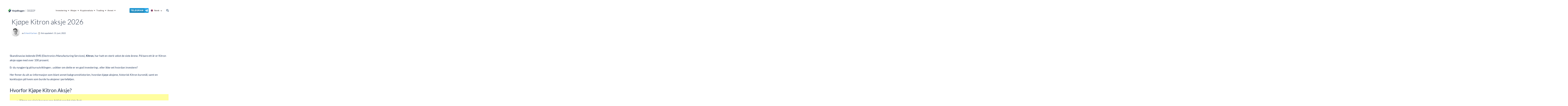

--- FILE ---
content_type: text/html; charset=UTF-8
request_url: https://aksjebloggen.com/kitron-aksje/
body_size: 172168
content:
<!DOCTYPE html>
<html lang="nb-NO">
<head ><meta charset="UTF-8" /><script>if(navigator.userAgent.match(/MSIE|Internet Explorer/i)||navigator.userAgent.match(/Trident\/7\..*?rv:11/i)){var href=document.location.href;if(!href.match(/[?&]nowprocket/)){if(href.indexOf("?")==-1){if(href.indexOf("#")==-1){document.location.href=href+"?nowprocket=1"}else{document.location.href=href.replace("#","?nowprocket=1#")}}else{if(href.indexOf("#")==-1){document.location.href=href+"&nowprocket=1"}else{document.location.href=href.replace("#","&nowprocket=1#")}}}}</script><script>(()=>{class RocketLazyLoadScripts{constructor(){this.v="2.0.3",this.userEvents=["keydown","keyup","mousedown","mouseup","mousemove","mouseover","mouseenter","mouseout","mouseleave","touchmove","touchstart","touchend","touchcancel","wheel","click","dblclick","input","visibilitychange"],this.attributeEvents=["onblur","onclick","oncontextmenu","ondblclick","onfocus","onmousedown","onmouseenter","onmouseleave","onmousemove","onmouseout","onmouseover","onmouseup","onmousewheel","onscroll","onsubmit"]}async t(){this.i(),this.o(),/iP(ad|hone)/.test(navigator.userAgent)&&this.h(),this.u(),this.l(this),this.m(),this.k(this),this.p(this),this._(),await Promise.all([this.R(),this.L()]),this.lastBreath=Date.now(),this.S(this),this.P(),this.D(),this.O(),this.M(),await this.C(this.delayedScripts.normal),await this.C(this.delayedScripts.defer),await this.C(this.delayedScripts.async),this.F("domReady"),await this.T(),await this.j(),await this.I(),this.F("windowLoad"),await this.A(),window.dispatchEvent(new Event("rocket-allScriptsLoaded")),this.everythingLoaded=!0,this.lastTouchEnd&&await new Promise((t=>setTimeout(t,500-Date.now()+this.lastTouchEnd))),this.H(),this.F("all"),this.U(),this.W()}i(){this.CSPIssue=sessionStorage.getItem("rocketCSPIssue"),document.addEventListener("securitypolicyviolation",(t=>{this.CSPIssue||"script-src-elem"!==t.violatedDirective||"data"!==t.blockedURI||(this.CSPIssue=!0,sessionStorage.setItem("rocketCSPIssue",!0))}),{isRocket:!0})}o(){window.addEventListener("pageshow",(t=>{this.persisted=t.persisted,this.realWindowLoadedFired=!0}),{isRocket:!0}),window.addEventListener("pagehide",(()=>{this.onFirstUserAction=null}),{isRocket:!0})}h(){let t;function e(e){t=e}window.addEventListener("touchstart",e,{isRocket:!0}),window.addEventListener("touchend",(function i(o){Math.abs(o.changedTouches[0].pageX-t.changedTouches[0].pageX)<10&&Math.abs(o.changedTouches[0].pageY-t.changedTouches[0].pageY)<10&&o.timeStamp-t.timeStamp<200&&(o.target.dispatchEvent(new PointerEvent("click",{target:o.target,bubbles:!0,cancelable:!0,detail:1})),event.preventDefault(),window.removeEventListener("touchstart",e,{isRocket:!0}),window.removeEventListener("touchend",i,{isRocket:!0}))}),{isRocket:!0})}q(t){this.userActionTriggered||("mousemove"!==t.type||this.firstMousemoveIgnored?"keyup"===t.type||"mouseover"===t.type||"mouseout"===t.type||(this.userActionTriggered=!0,this.onFirstUserAction&&this.onFirstUserAction()):this.firstMousemoveIgnored=!0),"click"===t.type&&t.preventDefault(),this.savedUserEvents.length>0&&(t.stopPropagation(),t.stopImmediatePropagation()),"touchstart"===this.lastEvent&&"touchend"===t.type&&(this.lastTouchEnd=Date.now()),"click"===t.type&&(this.lastTouchEnd=0),this.lastEvent=t.type,this.savedUserEvents.push(t)}u(){this.savedUserEvents=[],this.userEventHandler=this.q.bind(this),this.userEvents.forEach((t=>window.addEventListener(t,this.userEventHandler,{passive:!1,isRocket:!0})))}U(){this.userEvents.forEach((t=>window.removeEventListener(t,this.userEventHandler,{passive:!1,isRocket:!0}))),this.savedUserEvents.forEach((t=>{t.target.dispatchEvent(new window[t.constructor.name](t.type,t))}))}m(){this.eventsMutationObserver=new MutationObserver((t=>{const e="return false";for(const i of t){if("attributes"===i.type){const t=i.target.getAttribute(i.attributeName);t&&t!==e&&(i.target.setAttribute("data-rocket-"+i.attributeName,t),i.target["rocket"+i.attributeName]=new Function("event",t),i.target.setAttribute(i.attributeName,e))}"childList"===i.type&&i.addedNodes.forEach((t=>{if(t.nodeType===Node.ELEMENT_NODE)for(const i of t.attributes)this.attributeEvents.includes(i.name)&&i.value&&""!==i.value&&(t.setAttribute("data-rocket-"+i.name,i.value),t["rocket"+i.name]=new Function("event",i.value),t.setAttribute(i.name,e))}))}})),this.eventsMutationObserver.observe(document,{subtree:!0,childList:!0,attributeFilter:this.attributeEvents})}H(){this.eventsMutationObserver.disconnect(),this.attributeEvents.forEach((t=>{document.querySelectorAll("[data-rocket-"+t+"]").forEach((e=>{e.setAttribute(t,e.getAttribute("data-rocket-"+t)),e.removeAttribute("data-rocket-"+t)}))}))}k(t){Object.defineProperty(HTMLElement.prototype,"onclick",{get(){return this.rocketonclick||null},set(e){this.rocketonclick=e,this.setAttribute(t.everythingLoaded?"onclick":"data-rocket-onclick","this.rocketonclick(event)")}})}S(t){function e(e,i){let o=e[i];e[i]=null,Object.defineProperty(e,i,{get:()=>o,set(s){t.everythingLoaded?o=s:e["rocket"+i]=o=s}})}e(document,"onreadystatechange"),e(window,"onload"),e(window,"onpageshow");try{Object.defineProperty(document,"readyState",{get:()=>t.rocketReadyState,set(e){t.rocketReadyState=e},configurable:!0}),document.readyState="loading"}catch(t){console.log("WPRocket DJE readyState conflict, bypassing")}}l(t){this.originalAddEventListener=EventTarget.prototype.addEventListener,this.originalRemoveEventListener=EventTarget.prototype.removeEventListener,this.savedEventListeners=[],EventTarget.prototype.addEventListener=function(e,i,o){o&&o.isRocket||!t.B(e,this)&&!t.userEvents.includes(e)||t.B(e,this)&&!t.userActionTriggered||e.startsWith("rocket-")||t.everythingLoaded?t.originalAddEventListener.call(this,e,i,o):t.savedEventListeners.push({target:this,remove:!1,type:e,func:i,options:o})},EventTarget.prototype.removeEventListener=function(e,i,o){o&&o.isRocket||!t.B(e,this)&&!t.userEvents.includes(e)||t.B(e,this)&&!t.userActionTriggered||e.startsWith("rocket-")||t.everythingLoaded?t.originalRemoveEventListener.call(this,e,i,o):t.savedEventListeners.push({target:this,remove:!0,type:e,func:i,options:o})}}F(t){"all"===t&&(EventTarget.prototype.addEventListener=this.originalAddEventListener,EventTarget.prototype.removeEventListener=this.originalRemoveEventListener),this.savedEventListeners=this.savedEventListeners.filter((e=>{let i=e.type,o=e.target||window;return"domReady"===t&&"DOMContentLoaded"!==i&&"readystatechange"!==i||("windowLoad"===t&&"load"!==i&&"readystatechange"!==i&&"pageshow"!==i||(this.B(i,o)&&(i="rocket-"+i),e.remove?o.removeEventListener(i,e.func,e.options):o.addEventListener(i,e.func,e.options),!1))}))}p(t){let e;function i(e){return t.everythingLoaded?e:e.split(" ").map((t=>"load"===t||t.startsWith("load.")?"rocket-jquery-load":t)).join(" ")}function o(o){function s(e){const s=o.fn[e];o.fn[e]=o.fn.init.prototype[e]=function(){return this[0]===window&&t.userActionTriggered&&("string"==typeof arguments[0]||arguments[0]instanceof String?arguments[0]=i(arguments[0]):"object"==typeof arguments[0]&&Object.keys(arguments[0]).forEach((t=>{const e=arguments[0][t];delete arguments[0][t],arguments[0][i(t)]=e}))),s.apply(this,arguments),this}}if(o&&o.fn&&!t.allJQueries.includes(o)){const e={DOMContentLoaded:[],"rocket-DOMContentLoaded":[]};for(const t in e)document.addEventListener(t,(()=>{e[t].forEach((t=>t()))}),{isRocket:!0});o.fn.ready=o.fn.init.prototype.ready=function(i){function s(){parseInt(o.fn.jquery)>2?setTimeout((()=>i.bind(document)(o))):i.bind(document)(o)}return t.realDomReadyFired?!t.userActionTriggered||t.fauxDomReadyFired?s():e["rocket-DOMContentLoaded"].push(s):e.DOMContentLoaded.push(s),o([])},s("on"),s("one"),s("off"),t.allJQueries.push(o)}e=o}t.allJQueries=[],o(window.jQuery),Object.defineProperty(window,"jQuery",{get:()=>e,set(t){o(t)}})}P(){const t=new Map;document.write=document.writeln=function(e){const i=document.currentScript,o=document.createRange(),s=i.parentElement;let n=t.get(i);void 0===n&&(n=i.nextSibling,t.set(i,n));const c=document.createDocumentFragment();o.setStart(c,0),c.appendChild(o.createContextualFragment(e)),s.insertBefore(c,n)}}async R(){return new Promise((t=>{this.userActionTriggered?t():this.onFirstUserAction=t}))}async L(){return new Promise((t=>{document.addEventListener("DOMContentLoaded",(()=>{this.realDomReadyFired=!0,t()}),{isRocket:!0})}))}async I(){return this.realWindowLoadedFired?Promise.resolve():new Promise((t=>{window.addEventListener("load",t,{isRocket:!0})}))}M(){this.pendingScripts=[];this.scriptsMutationObserver=new MutationObserver((t=>{for(const e of t)e.addedNodes.forEach((t=>{"SCRIPT"!==t.tagName||t.noModule||t.isWPRocket||this.pendingScripts.push({script:t,promise:new Promise((e=>{const i=()=>{const i=this.pendingScripts.findIndex((e=>e.script===t));i>=0&&this.pendingScripts.splice(i,1),e()};t.addEventListener("load",i,{isRocket:!0}),t.addEventListener("error",i,{isRocket:!0}),setTimeout(i,1e3)}))})}))})),this.scriptsMutationObserver.observe(document,{childList:!0,subtree:!0})}async j(){await this.J(),this.pendingScripts.length?(await this.pendingScripts[0].promise,await this.j()):this.scriptsMutationObserver.disconnect()}D(){this.delayedScripts={normal:[],async:[],defer:[]},document.querySelectorAll("script[type$=rocketlazyloadscript]").forEach((t=>{t.hasAttribute("data-rocket-src")?t.hasAttribute("async")&&!1!==t.async?this.delayedScripts.async.push(t):t.hasAttribute("defer")&&!1!==t.defer||"module"===t.getAttribute("data-rocket-type")?this.delayedScripts.defer.push(t):this.delayedScripts.normal.push(t):this.delayedScripts.normal.push(t)}))}async _(){await this.L();let t=[];document.querySelectorAll("script[type$=rocketlazyloadscript][data-rocket-src]").forEach((e=>{let i=e.getAttribute("data-rocket-src");if(i&&!i.startsWith("data:")){i.startsWith("//")&&(i=location.protocol+i);try{const o=new URL(i).origin;o!==location.origin&&t.push({src:o,crossOrigin:e.crossOrigin||"module"===e.getAttribute("data-rocket-type")})}catch(t){}}})),t=[...new Map(t.map((t=>[JSON.stringify(t),t]))).values()],this.N(t,"preconnect")}async $(t){if(await this.G(),!0!==t.noModule||!("noModule"in HTMLScriptElement.prototype))return new Promise((e=>{let i;function o(){(i||t).setAttribute("data-rocket-status","executed"),e()}try{if(navigator.userAgent.includes("Firefox/")||""===navigator.vendor||this.CSPIssue)i=document.createElement("script"),[...t.attributes].forEach((t=>{let e=t.nodeName;"type"!==e&&("data-rocket-type"===e&&(e="type"),"data-rocket-src"===e&&(e="src"),i.setAttribute(e,t.nodeValue))})),t.text&&(i.text=t.text),t.nonce&&(i.nonce=t.nonce),i.hasAttribute("src")?(i.addEventListener("load",o,{isRocket:!0}),i.addEventListener("error",(()=>{i.setAttribute("data-rocket-status","failed-network"),e()}),{isRocket:!0}),setTimeout((()=>{i.isConnected||e()}),1)):(i.text=t.text,o()),i.isWPRocket=!0,t.parentNode.replaceChild(i,t);else{const i=t.getAttribute("data-rocket-type"),s=t.getAttribute("data-rocket-src");i?(t.type=i,t.removeAttribute("data-rocket-type")):t.removeAttribute("type"),t.addEventListener("load",o,{isRocket:!0}),t.addEventListener("error",(i=>{this.CSPIssue&&i.target.src.startsWith("data:")?(console.log("WPRocket: CSP fallback activated"),t.removeAttribute("src"),this.$(t).then(e)):(t.setAttribute("data-rocket-status","failed-network"),e())}),{isRocket:!0}),s?(t.fetchPriority="high",t.removeAttribute("data-rocket-src"),t.src=s):t.src="data:text/javascript;base64,"+window.btoa(unescape(encodeURIComponent(t.text)))}}catch(i){t.setAttribute("data-rocket-status","failed-transform"),e()}}));t.setAttribute("data-rocket-status","skipped")}async C(t){const e=t.shift();return e?(e.isConnected&&await this.$(e),this.C(t)):Promise.resolve()}O(){this.N([...this.delayedScripts.normal,...this.delayedScripts.defer,...this.delayedScripts.async],"preload")}N(t,e){this.trash=this.trash||[];let i=!0;var o=document.createDocumentFragment();t.forEach((t=>{const s=t.getAttribute&&t.getAttribute("data-rocket-src")||t.src;if(s&&!s.startsWith("data:")){const n=document.createElement("link");n.href=s,n.rel=e,"preconnect"!==e&&(n.as="script",n.fetchPriority=i?"high":"low"),t.getAttribute&&"module"===t.getAttribute("data-rocket-type")&&(n.crossOrigin=!0),t.crossOrigin&&(n.crossOrigin=t.crossOrigin),t.integrity&&(n.integrity=t.integrity),t.nonce&&(n.nonce=t.nonce),o.appendChild(n),this.trash.push(n),i=!1}})),document.head.appendChild(o)}W(){this.trash.forEach((t=>t.remove()))}async T(){try{document.readyState="interactive"}catch(t){}this.fauxDomReadyFired=!0;try{await this.G(),document.dispatchEvent(new Event("rocket-readystatechange")),await this.G(),document.rocketonreadystatechange&&document.rocketonreadystatechange(),await this.G(),document.dispatchEvent(new Event("rocket-DOMContentLoaded")),await this.G(),window.dispatchEvent(new Event("rocket-DOMContentLoaded"))}catch(t){console.error(t)}}async A(){try{document.readyState="complete"}catch(t){}try{await this.G(),document.dispatchEvent(new Event("rocket-readystatechange")),await this.G(),document.rocketonreadystatechange&&document.rocketonreadystatechange(),await this.G(),window.dispatchEvent(new Event("rocket-load")),await this.G(),window.rocketonload&&window.rocketonload(),await this.G(),this.allJQueries.forEach((t=>t(window).trigger("rocket-jquery-load"))),await this.G();const t=new Event("rocket-pageshow");t.persisted=this.persisted,window.dispatchEvent(t),await this.G(),window.rocketonpageshow&&window.rocketonpageshow({persisted:this.persisted})}catch(t){console.error(t)}}async G(){Date.now()-this.lastBreath>45&&(await this.J(),this.lastBreath=Date.now())}async J(){return document.hidden?new Promise((t=>setTimeout(t))):new Promise((t=>requestAnimationFrame(t)))}B(t,e){return e===document&&"readystatechange"===t||(e===document&&"DOMContentLoaded"===t||(e===window&&"DOMContentLoaded"===t||(e===window&&"load"===t||e===window&&"pageshow"===t)))}static run(){(new RocketLazyLoadScripts).t()}}RocketLazyLoadScripts.run()})();</script>

<meta http-equiv="X-UA-Compatible" content="IE=Edge,chrome=1">
<link rel="icon" href="https://aksjebloggen.com/wp-content/themes/mininvestering/images/favicon-new.png" sizes="32x32" />
<link rel="icon" href="https://aksjebloggen.com/wp-content/themes/mininvestering/images/favicon-new.png" sizes="192x192" />
<link rel="apple-touch-icon" href="https://aksjebloggen.com/wp-content/themes/mininvestering/images/favicon-new.png" />
<meta name="msapplication-TileImage" content="https://aksjebloggen.com/wp-content/themes/mininvestering/images/favicon-new.png" /><meta name="viewport" content="width=device-width, initial-scale=1" />
<meta name='robots' content='index, follow, max-image-preview:large, max-snippet:-1, max-video-preview:-1' />
	<style></style>
	
	<!-- This site is optimized with the Yoast SEO plugin v25.4 - https://yoast.com/wordpress/plugins/seo/ -->
	<title>Kjøpe Kitron Aksjer Her - [Live KIT Aksje Kurs 2026]</title>
<link crossorigin data-rocket-preconnect href="https://www.gstatic.com" rel="preconnect">
<link crossorigin data-rocket-preconnect href="https://www.googletagmanager.com" rel="preconnect">
<link crossorigin data-rocket-preconnect href="https://s3.tradingview.com" rel="preconnect">
<link crossorigin data-rocket-preconnect href="https://www.google.com" rel="preconnect">
<link crossorigin data-rocket-preload as="font" href="https://aksjebloggen.com/wp-content/themes/mininvestering/fonts/Lato-Regular.woff2" rel="preload">
<link crossorigin data-rocket-preload as="font" href="https://aksjebloggen.com/wp-content/themes/mininvestering/fonts/Lato-Light.woff2" rel="preload">
<link crossorigin data-rocket-preload as="font" href="https://aksjebloggen.com/wp-content/themes/mininvestering/fonts/Lato-Bold.woff2" rel="preload">
<link crossorigin data-rocket-preload as="font" href="https://aksjebloggen.com/wp-content/themes/mininvestering/css/fontawesome/webfonts/fa-solid-900.woff2" rel="preload">
<style id="wpr-usedcss">img:is([sizes=auto i],[sizes^="auto," i]){contain-intrinsic-size:3000px 1500px}.wp-block-archives{box-sizing:border-box}.wp-block-archives-dropdown label{display:block}.wp-block-avatar{line-height:0}.wp-block-avatar,.wp-block-avatar img{box-sizing:border-box}.wp-block-avatar.aligncenter{text-align:center}.wp-block-audio{box-sizing:border-box}.wp-block-audio :where(figcaption){margin-bottom:1em;margin-top:.5em}.wp-block-audio audio{min-width:300px;width:100%}.wp-block-button__link{align-content:center;box-sizing:border-box;cursor:pointer;display:inline-block;height:100%;text-align:center;width:100%;word-break:break-word}.wp-block-button__link.aligncenter{text-align:center}.wp-block-button__link.alignright{text-align:right}:where(.wp-block-button__link){border-radius:9999px;box-shadow:none;padding:calc(.667em + 2px) calc(1.333em + 2px);text-decoration:none}.wp-block-button[style*=text-decoration] .wp-block-button__link{text-decoration:inherit}.wp-block-buttons>.wp-block-button.has-custom-width{max-width:none}.wp-block-buttons>.wp-block-button.has-custom-width .wp-block-button__link{width:100%}.wp-block-buttons>.wp-block-button.has-custom-font-size .wp-block-button__link{font-size:inherit}.wp-block-buttons>.wp-block-button.wp-block-button__width-25{width:calc(25% - var(--wp--style--block-gap,.5em)*.75)}.wp-block-buttons>.wp-block-button.wp-block-button__width-50{width:calc(50% - var(--wp--style--block-gap,.5em)*.5)}.wp-block-buttons>.wp-block-button.wp-block-button__width-75{width:calc(75% - var(--wp--style--block-gap,.5em)*.25)}.wp-block-buttons>.wp-block-button.wp-block-button__width-100{flex-basis:100%;width:100%}.wp-block-buttons.is-vertical>.wp-block-button.wp-block-button__width-25{width:25%}.wp-block-buttons.is-vertical>.wp-block-button.wp-block-button__width-50{width:50%}.wp-block-buttons.is-vertical>.wp-block-button.wp-block-button__width-75{width:75%}.wp-block-button.is-style-squared,.wp-block-button__link.wp-block-button.is-style-squared{border-radius:0}.wp-block-button.no-border-radius,.wp-block-button__link.no-border-radius{border-radius:0!important}:root :where(.wp-block-button .wp-block-button__link.is-style-outline),:root :where(.wp-block-button.is-style-outline>.wp-block-button__link){border:2px solid;padding:.667em 1.333em}:root :where(.wp-block-button .wp-block-button__link.is-style-outline:not(.has-text-color)),:root :where(.wp-block-button.is-style-outline>.wp-block-button__link:not(.has-text-color)){color:currentColor}:root :where(.wp-block-button .wp-block-button__link.is-style-outline:not(.has-background)),:root :where(.wp-block-button.is-style-outline>.wp-block-button__link:not(.has-background)){background-color:initial;background-image:none}.wp-block-buttons{box-sizing:border-box}.wp-block-buttons.is-vertical{flex-direction:column}.wp-block-buttons.is-vertical>.wp-block-button:last-child{margin-bottom:0}.wp-block-buttons>.wp-block-button{display:inline-block;margin:0}.wp-block-buttons.is-content-justification-left{justify-content:flex-start}.wp-block-buttons.is-content-justification-left.is-vertical{align-items:flex-start}.wp-block-buttons.is-content-justification-center{justify-content:center}.wp-block-buttons.is-content-justification-center.is-vertical{align-items:center}.wp-block-buttons.is-content-justification-right{justify-content:flex-end}.wp-block-buttons.is-content-justification-right.is-vertical{align-items:flex-end}.wp-block-buttons.is-content-justification-space-between{justify-content:space-between}.wp-block-buttons.aligncenter{text-align:center}.wp-block-buttons:not(.is-content-justification-space-between,.is-content-justification-right,.is-content-justification-left,.is-content-justification-center) .wp-block-button.aligncenter{margin-left:auto;margin-right:auto;width:100%}.wp-block-buttons[style*=text-decoration] .wp-block-button,.wp-block-buttons[style*=text-decoration] .wp-block-button__link{text-decoration:inherit}.wp-block-buttons.has-custom-font-size .wp-block-button__link{font-size:inherit}.wp-block-button.aligncenter,.wp-block-calendar{text-align:center}.wp-block-calendar td,.wp-block-calendar th{border:1px solid;padding:.25em}.wp-block-calendar th{font-weight:400}.wp-block-calendar caption{background-color:inherit}.wp-block-calendar table{border-collapse:collapse;width:100%}.wp-block-calendar table:where(:not(.has-text-color)){color:#40464d}.wp-block-calendar table:where(:not(.has-text-color)) td,.wp-block-calendar table:where(:not(.has-text-color)) th{border-color:#ddd}.wp-block-calendar table.has-background th{background-color:inherit}.wp-block-calendar table.has-text-color th{color:inherit}:where(.wp-block-calendar table:not(.has-background) th){background:#ddd}.wp-block-categories{box-sizing:border-box}.wp-block-categories.alignleft{margin-right:2em}.wp-block-categories.alignright{margin-left:2em}.wp-block-categories.wp-block-categories-dropdown.aligncenter{text-align:center}.wp-block-categories .wp-block-categories__label{display:block;width:100%}.wp-block-code{box-sizing:border-box}.wp-block-code code{direction:ltr;display:block;font-family:inherit;overflow-wrap:break-word;text-align:initial;white-space:pre-wrap}.wp-block-columns{align-items:normal!important;box-sizing:border-box;display:flex;flex-wrap:wrap!important}@media (min-width:782px){.wp-block-columns{flex-wrap:nowrap!important}}.wp-block-columns.are-vertically-aligned-top{align-items:flex-start}.wp-block-columns.are-vertically-aligned-center{align-items:center}.wp-block-columns.are-vertically-aligned-bottom{align-items:flex-end}@media (max-width:781px){.wp-block-columns:not(.is-not-stacked-on-mobile)>.wp-block-column{flex-basis:100%!important}}@media (min-width:782px){.wp-block-columns:not(.is-not-stacked-on-mobile)>.wp-block-column{flex-basis:0;flex-grow:1}.wp-block-columns:not(.is-not-stacked-on-mobile)>.wp-block-column[style*=flex-basis]{flex-grow:0}}.wp-block-columns.is-not-stacked-on-mobile{flex-wrap:nowrap!important}.wp-block-columns.is-not-stacked-on-mobile>.wp-block-column{flex-basis:0;flex-grow:1}.wp-block-columns.is-not-stacked-on-mobile>.wp-block-column[style*=flex-basis]{flex-grow:0}:where(.wp-block-columns){margin-bottom:1.75em}:where(.wp-block-columns.has-background){padding:1.25em 2.375em}.wp-block-column{flex-grow:1;min-width:0;overflow-wrap:break-word;word-break:break-word}.wp-block-column.is-vertically-aligned-top{align-self:flex-start}.wp-block-column.is-vertically-aligned-center{align-self:center}.wp-block-column.is-vertically-aligned-bottom{align-self:flex-end}.wp-block-column.is-vertically-aligned-stretch{align-self:stretch}.wp-block-column.is-vertically-aligned-bottom,.wp-block-column.is-vertically-aligned-center,.wp-block-column.is-vertically-aligned-top{width:100%}.wp-block-post-comments{box-sizing:border-box}.wp-block-post-comments .alignleft{float:left}.wp-block-post-comments .alignright{float:right}.wp-block-post-comments .navigation:after{clear:both;content:"";display:table}.wp-block-post-comments .commentlist{clear:both;list-style:none;margin:0;padding:0}.wp-block-post-comments .commentlist .comment{min-height:2.25em;padding-left:3.25em}.wp-block-post-comments .commentlist .comment p{font-size:1em;line-height:1.8;margin:1em 0}.wp-block-post-comments .commentlist .children{list-style:none;margin:0;padding:0}.wp-block-post-comments .comment-author{line-height:1.5}.wp-block-post-comments .comment-author .avatar{border-radius:1.5em;display:block;float:left;height:2.5em;margin-right:.75em;margin-top:.5em;width:2.5em}.wp-block-post-comments .comment-author cite{font-style:normal}.wp-block-post-comments .comment-meta{font-size:.875em;line-height:1.5}.wp-block-post-comments .comment-meta b{font-weight:400}.wp-block-post-comments .comment-meta .comment-awaiting-moderation{display:block;margin-bottom:1em;margin-top:1em}.wp-block-post-comments .comment-body .commentmetadata{font-size:.875em}.wp-block-post-comments .comment-form-author label,.wp-block-post-comments .comment-form-comment label,.wp-block-post-comments .comment-form-email label,.wp-block-post-comments .comment-form-url label{display:block;margin-bottom:.25em}.wp-block-post-comments .comment-form input:not([type=submit]):not([type=checkbox]),.wp-block-post-comments .comment-form textarea{box-sizing:border-box;display:block;width:100%}.wp-block-post-comments .comment-form-cookies-consent{display:flex;gap:.25em}.wp-block-post-comments .comment-form-cookies-consent #wp-comment-cookies-consent{margin-top:.35em}.wp-block-post-comments .comment-reply-title{margin-bottom:0}.wp-block-post-comments .comment-reply-title :where(small){font-size:var(--wp--preset--font-size--medium,smaller);margin-left:.5em}.wp-block-post-comments .reply{font-size:.875em;margin-bottom:1.4em}.wp-block-post-comments input:not([type=submit]),.wp-block-post-comments textarea{border:1px solid #949494;font-family:inherit;font-size:1em}.wp-block-post-comments input:not([type=submit]):not([type=checkbox]),.wp-block-post-comments textarea{padding:calc(.667em + 2px)}:where(.wp-block-post-comments input[type=submit]){border:none}.wp-block-comments{box-sizing:border-box}.wp-block-comments-pagination>.wp-block-comments-pagination-next,.wp-block-comments-pagination>.wp-block-comments-pagination-numbers,.wp-block-comments-pagination>.wp-block-comments-pagination-previous{font-size:inherit;margin-bottom:.5em;margin-right:.5em}.wp-block-comments-pagination>.wp-block-comments-pagination-next:last-child,.wp-block-comments-pagination>.wp-block-comments-pagination-numbers:last-child,.wp-block-comments-pagination>.wp-block-comments-pagination-previous:last-child{margin-right:0}.wp-block-comments-pagination .wp-block-comments-pagination-previous-arrow{display:inline-block;margin-right:1ch}.wp-block-comments-pagination .wp-block-comments-pagination-previous-arrow:not(.is-arrow-chevron){transform:scaleX(1)}.wp-block-comments-pagination .wp-block-comments-pagination-next-arrow{display:inline-block;margin-left:1ch}.wp-block-comments-pagination .wp-block-comments-pagination-next-arrow:not(.is-arrow-chevron){transform:scaleX(1)}.wp-block-comments-pagination.aligncenter{justify-content:center}.wp-block-comment-template{box-sizing:border-box;list-style:none;margin-bottom:0;max-width:100%;padding:0}.wp-block-comment-template li{clear:both}.wp-block-comment-template ol{list-style:none;margin-bottom:0;max-width:100%;padding-left:2rem}.wp-block-comment-template.alignleft{float:left}.wp-block-comment-template.aligncenter{margin-left:auto;margin-right:auto;width:fit-content}.wp-block-comment-template.alignright{float:right}.wp-block-comment-date{box-sizing:border-box}.comment-awaiting-moderation{display:block;font-size:.875em;line-height:1.5}.wp-block-comment-author-name,.wp-block-comment-content,.wp-block-comment-edit-link,.wp-block-comment-reply-link{box-sizing:border-box}.wp-block-cover,.wp-block-cover-image{align-items:center;background-position:50%;box-sizing:border-box;display:flex;justify-content:center;min-height:430px;overflow:hidden;overflow:clip;padding:1em;position:relative}.wp-block-cover .has-background-dim:not([class*=-background-color]),.wp-block-cover-image .has-background-dim:not([class*=-background-color]),.wp-block-cover-image.has-background-dim:not([class*=-background-color]),.wp-block-cover.has-background-dim:not([class*=-background-color]){background-color:#000}.wp-block-cover .has-background-dim.has-background-gradient,.wp-block-cover-image .has-background-dim.has-background-gradient{background-color:initial}.wp-block-cover-image.has-background-dim:before,.wp-block-cover.has-background-dim:before{background-color:inherit;content:""}.wp-block-cover .wp-block-cover__background,.wp-block-cover .wp-block-cover__gradient-background,.wp-block-cover-image .wp-block-cover__background,.wp-block-cover-image .wp-block-cover__gradient-background,.wp-block-cover-image.has-background-dim:not(.has-background-gradient):before,.wp-block-cover.has-background-dim:not(.has-background-gradient):before{bottom:0;left:0;opacity:.5;position:absolute;right:0;top:0}.wp-block-cover-image.has-background-dim.has-background-dim-10 .wp-block-cover__background,.wp-block-cover-image.has-background-dim.has-background-dim-10 .wp-block-cover__gradient-background,.wp-block-cover-image.has-background-dim.has-background-dim-10:not(.has-background-gradient):before,.wp-block-cover.has-background-dim.has-background-dim-10 .wp-block-cover__background,.wp-block-cover.has-background-dim.has-background-dim-10 .wp-block-cover__gradient-background,.wp-block-cover.has-background-dim.has-background-dim-10:not(.has-background-gradient):before{opacity:.1}.wp-block-cover-image.has-background-dim.has-background-dim-20 .wp-block-cover__background,.wp-block-cover-image.has-background-dim.has-background-dim-20 .wp-block-cover__gradient-background,.wp-block-cover-image.has-background-dim.has-background-dim-20:not(.has-background-gradient):before,.wp-block-cover.has-background-dim.has-background-dim-20 .wp-block-cover__background,.wp-block-cover.has-background-dim.has-background-dim-20 .wp-block-cover__gradient-background,.wp-block-cover.has-background-dim.has-background-dim-20:not(.has-background-gradient):before{opacity:.2}.wp-block-cover-image.has-background-dim.has-background-dim-30 .wp-block-cover__background,.wp-block-cover-image.has-background-dim.has-background-dim-30 .wp-block-cover__gradient-background,.wp-block-cover-image.has-background-dim.has-background-dim-30:not(.has-background-gradient):before,.wp-block-cover.has-background-dim.has-background-dim-30 .wp-block-cover__background,.wp-block-cover.has-background-dim.has-background-dim-30 .wp-block-cover__gradient-background,.wp-block-cover.has-background-dim.has-background-dim-30:not(.has-background-gradient):before{opacity:.3}.wp-block-cover-image.has-background-dim.has-background-dim-40 .wp-block-cover__background,.wp-block-cover-image.has-background-dim.has-background-dim-40 .wp-block-cover__gradient-background,.wp-block-cover-image.has-background-dim.has-background-dim-40:not(.has-background-gradient):before,.wp-block-cover.has-background-dim.has-background-dim-40 .wp-block-cover__background,.wp-block-cover.has-background-dim.has-background-dim-40 .wp-block-cover__gradient-background,.wp-block-cover.has-background-dim.has-background-dim-40:not(.has-background-gradient):before{opacity:.4}.wp-block-cover-image.has-background-dim.has-background-dim-50 .wp-block-cover__background,.wp-block-cover-image.has-background-dim.has-background-dim-50 .wp-block-cover__gradient-background,.wp-block-cover-image.has-background-dim.has-background-dim-50:not(.has-background-gradient):before,.wp-block-cover.has-background-dim.has-background-dim-50 .wp-block-cover__background,.wp-block-cover.has-background-dim.has-background-dim-50 .wp-block-cover__gradient-background,.wp-block-cover.has-background-dim.has-background-dim-50:not(.has-background-gradient):before{opacity:.5}.wp-block-cover-image.has-background-dim.has-background-dim-60 .wp-block-cover__background,.wp-block-cover-image.has-background-dim.has-background-dim-60 .wp-block-cover__gradient-background,.wp-block-cover-image.has-background-dim.has-background-dim-60:not(.has-background-gradient):before,.wp-block-cover.has-background-dim.has-background-dim-60 .wp-block-cover__background,.wp-block-cover.has-background-dim.has-background-dim-60 .wp-block-cover__gradient-background,.wp-block-cover.has-background-dim.has-background-dim-60:not(.has-background-gradient):before{opacity:.6}.wp-block-cover-image.has-background-dim.has-background-dim-70 .wp-block-cover__background,.wp-block-cover-image.has-background-dim.has-background-dim-70 .wp-block-cover__gradient-background,.wp-block-cover-image.has-background-dim.has-background-dim-70:not(.has-background-gradient):before,.wp-block-cover.has-background-dim.has-background-dim-70 .wp-block-cover__background,.wp-block-cover.has-background-dim.has-background-dim-70 .wp-block-cover__gradient-background,.wp-block-cover.has-background-dim.has-background-dim-70:not(.has-background-gradient):before{opacity:.7}.wp-block-cover-image.has-background-dim.has-background-dim-80 .wp-block-cover__background,.wp-block-cover-image.has-background-dim.has-background-dim-80 .wp-block-cover__gradient-background,.wp-block-cover-image.has-background-dim.has-background-dim-80:not(.has-background-gradient):before,.wp-block-cover.has-background-dim.has-background-dim-80 .wp-block-cover__background,.wp-block-cover.has-background-dim.has-background-dim-80 .wp-block-cover__gradient-background,.wp-block-cover.has-background-dim.has-background-dim-80:not(.has-background-gradient):before{opacity:.8}.wp-block-cover-image.has-background-dim.has-background-dim-90 .wp-block-cover__background,.wp-block-cover-image.has-background-dim.has-background-dim-90 .wp-block-cover__gradient-background,.wp-block-cover-image.has-background-dim.has-background-dim-90:not(.has-background-gradient):before,.wp-block-cover.has-background-dim.has-background-dim-90 .wp-block-cover__background,.wp-block-cover.has-background-dim.has-background-dim-90 .wp-block-cover__gradient-background,.wp-block-cover.has-background-dim.has-background-dim-90:not(.has-background-gradient):before{opacity:.9}.wp-block-cover-image.has-background-dim.has-background-dim-100 .wp-block-cover__background,.wp-block-cover-image.has-background-dim.has-background-dim-100 .wp-block-cover__gradient-background,.wp-block-cover-image.has-background-dim.has-background-dim-100:not(.has-background-gradient):before,.wp-block-cover.has-background-dim.has-background-dim-100 .wp-block-cover__background,.wp-block-cover.has-background-dim.has-background-dim-100 .wp-block-cover__gradient-background,.wp-block-cover.has-background-dim.has-background-dim-100:not(.has-background-gradient):before{opacity:1}.wp-block-cover .wp-block-cover__background.has-background-dim.has-background-dim-0,.wp-block-cover .wp-block-cover__gradient-background.has-background-dim.has-background-dim-0,.wp-block-cover-image .wp-block-cover__background.has-background-dim.has-background-dim-0,.wp-block-cover-image .wp-block-cover__gradient-background.has-background-dim.has-background-dim-0{opacity:0}.wp-block-cover .wp-block-cover__background.has-background-dim.has-background-dim-10,.wp-block-cover .wp-block-cover__gradient-background.has-background-dim.has-background-dim-10,.wp-block-cover-image .wp-block-cover__background.has-background-dim.has-background-dim-10,.wp-block-cover-image .wp-block-cover__gradient-background.has-background-dim.has-background-dim-10{opacity:.1}.wp-block-cover .wp-block-cover__background.has-background-dim.has-background-dim-20,.wp-block-cover .wp-block-cover__gradient-background.has-background-dim.has-background-dim-20,.wp-block-cover-image .wp-block-cover__background.has-background-dim.has-background-dim-20,.wp-block-cover-image .wp-block-cover__gradient-background.has-background-dim.has-background-dim-20{opacity:.2}.wp-block-cover .wp-block-cover__background.has-background-dim.has-background-dim-30,.wp-block-cover .wp-block-cover__gradient-background.has-background-dim.has-background-dim-30,.wp-block-cover-image .wp-block-cover__background.has-background-dim.has-background-dim-30,.wp-block-cover-image .wp-block-cover__gradient-background.has-background-dim.has-background-dim-30{opacity:.3}.wp-block-cover .wp-block-cover__background.has-background-dim.has-background-dim-40,.wp-block-cover .wp-block-cover__gradient-background.has-background-dim.has-background-dim-40,.wp-block-cover-image .wp-block-cover__background.has-background-dim.has-background-dim-40,.wp-block-cover-image .wp-block-cover__gradient-background.has-background-dim.has-background-dim-40{opacity:.4}.wp-block-cover .wp-block-cover__background.has-background-dim.has-background-dim-50,.wp-block-cover .wp-block-cover__gradient-background.has-background-dim.has-background-dim-50,.wp-block-cover-image .wp-block-cover__background.has-background-dim.has-background-dim-50,.wp-block-cover-image .wp-block-cover__gradient-background.has-background-dim.has-background-dim-50{opacity:.5}.wp-block-cover .wp-block-cover__background.has-background-dim.has-background-dim-60,.wp-block-cover .wp-block-cover__gradient-background.has-background-dim.has-background-dim-60,.wp-block-cover-image .wp-block-cover__background.has-background-dim.has-background-dim-60,.wp-block-cover-image .wp-block-cover__gradient-background.has-background-dim.has-background-dim-60{opacity:.6}.wp-block-cover .wp-block-cover__background.has-background-dim.has-background-dim-70,.wp-block-cover .wp-block-cover__gradient-background.has-background-dim.has-background-dim-70,.wp-block-cover-image .wp-block-cover__background.has-background-dim.has-background-dim-70,.wp-block-cover-image .wp-block-cover__gradient-background.has-background-dim.has-background-dim-70{opacity:.7}.wp-block-cover .wp-block-cover__background.has-background-dim.has-background-dim-80,.wp-block-cover .wp-block-cover__gradient-background.has-background-dim.has-background-dim-80,.wp-block-cover-image .wp-block-cover__background.has-background-dim.has-background-dim-80,.wp-block-cover-image .wp-block-cover__gradient-background.has-background-dim.has-background-dim-80{opacity:.8}.wp-block-cover .wp-block-cover__background.has-background-dim.has-background-dim-90,.wp-block-cover .wp-block-cover__gradient-background.has-background-dim.has-background-dim-90,.wp-block-cover-image .wp-block-cover__background.has-background-dim.has-background-dim-90,.wp-block-cover-image .wp-block-cover__gradient-background.has-background-dim.has-background-dim-90{opacity:.9}.wp-block-cover .wp-block-cover__background.has-background-dim.has-background-dim-100,.wp-block-cover .wp-block-cover__gradient-background.has-background-dim.has-background-dim-100,.wp-block-cover-image .wp-block-cover__background.has-background-dim.has-background-dim-100,.wp-block-cover-image .wp-block-cover__gradient-background.has-background-dim.has-background-dim-100{opacity:1}.wp-block-cover-image.alignleft,.wp-block-cover-image.alignright,.wp-block-cover.alignleft,.wp-block-cover.alignright{max-width:420px;width:100%}.wp-block-cover-image.aligncenter,.wp-block-cover-image.alignleft,.wp-block-cover-image.alignright,.wp-block-cover.aligncenter,.wp-block-cover.alignleft,.wp-block-cover.alignright{display:flex}.wp-block-cover .wp-block-cover__inner-container,.wp-block-cover-image .wp-block-cover__inner-container{color:inherit;position:relative;width:100%}.wp-block-cover-image.is-position-top-left,.wp-block-cover.is-position-top-left{align-items:flex-start;justify-content:flex-start}.wp-block-cover-image.is-position-top-center,.wp-block-cover.is-position-top-center{align-items:flex-start;justify-content:center}.wp-block-cover-image.is-position-top-right,.wp-block-cover.is-position-top-right{align-items:flex-start;justify-content:flex-end}.wp-block-cover-image.is-position-center-left,.wp-block-cover.is-position-center-left{align-items:center;justify-content:flex-start}.wp-block-cover-image.is-position-center-center,.wp-block-cover.is-position-center-center{align-items:center;justify-content:center}.wp-block-cover-image.is-position-center-right,.wp-block-cover.is-position-center-right{align-items:center;justify-content:flex-end}.wp-block-cover-image.is-position-bottom-left,.wp-block-cover.is-position-bottom-left{align-items:flex-end;justify-content:flex-start}.wp-block-cover-image.is-position-bottom-center,.wp-block-cover.is-position-bottom-center{align-items:flex-end;justify-content:center}.wp-block-cover-image.is-position-bottom-right,.wp-block-cover.is-position-bottom-right{align-items:flex-end;justify-content:flex-end}.wp-block-cover-image.has-custom-content-position.has-custom-content-position .wp-block-cover__inner-container,.wp-block-cover.has-custom-content-position.has-custom-content-position .wp-block-cover__inner-container{margin:0}.wp-block-cover-image.has-custom-content-position.has-custom-content-position.is-position-bottom-left .wp-block-cover__inner-container,.wp-block-cover-image.has-custom-content-position.has-custom-content-position.is-position-bottom-right .wp-block-cover__inner-container,.wp-block-cover-image.has-custom-content-position.has-custom-content-position.is-position-center-left .wp-block-cover__inner-container,.wp-block-cover-image.has-custom-content-position.has-custom-content-position.is-position-center-right .wp-block-cover__inner-container,.wp-block-cover-image.has-custom-content-position.has-custom-content-position.is-position-top-left .wp-block-cover__inner-container,.wp-block-cover-image.has-custom-content-position.has-custom-content-position.is-position-top-right .wp-block-cover__inner-container,.wp-block-cover.has-custom-content-position.has-custom-content-position.is-position-bottom-left .wp-block-cover__inner-container,.wp-block-cover.has-custom-content-position.has-custom-content-position.is-position-bottom-right .wp-block-cover__inner-container,.wp-block-cover.has-custom-content-position.has-custom-content-position.is-position-center-left .wp-block-cover__inner-container,.wp-block-cover.has-custom-content-position.has-custom-content-position.is-position-center-right .wp-block-cover__inner-container,.wp-block-cover.has-custom-content-position.has-custom-content-position.is-position-top-left .wp-block-cover__inner-container,.wp-block-cover.has-custom-content-position.has-custom-content-position.is-position-top-right .wp-block-cover__inner-container{margin:0;width:auto}.wp-block-cover .wp-block-cover__image-background,.wp-block-cover video.wp-block-cover__video-background,.wp-block-cover-image .wp-block-cover__image-background,.wp-block-cover-image video.wp-block-cover__video-background{border:none;bottom:0;box-shadow:none;height:100%;left:0;margin:0;max-height:none;max-width:none;object-fit:cover;outline:0;padding:0;position:absolute;right:0;top:0;width:100%}.wp-block-cover-image.has-parallax,.wp-block-cover.has-parallax,.wp-block-cover__image-background.has-parallax,video.wp-block-cover__video-background.has-parallax{background-attachment:fixed;background-repeat:no-repeat;background-size:cover}@supports (-webkit-touch-callout:inherit){.wp-block-cover-image.has-parallax,.wp-block-cover.has-parallax,.wp-block-cover__image-background.has-parallax,video.wp-block-cover__video-background.has-parallax{background-attachment:scroll}}@media (prefers-reduced-motion:reduce){.wp-block-cover-image.has-parallax,.wp-block-cover.has-parallax,.wp-block-cover__image-background.has-parallax,video.wp-block-cover__video-background.has-parallax{background-attachment:scroll}}.wp-block-cover-image.is-repeated,.wp-block-cover.is-repeated,.wp-block-cover__image-background.is-repeated,video.wp-block-cover__video-background.is-repeated{background-repeat:repeat;background-size:auto}.wp-block-cover-image-text,.wp-block-cover-image-text a,.wp-block-cover-image-text a:active,.wp-block-cover-image-text a:focus,.wp-block-cover-image-text a:hover,.wp-block-cover-text,.wp-block-cover-text a,.wp-block-cover-text a:active,.wp-block-cover-text a:focus,.wp-block-cover-text a:hover,section.wp-block-cover-image h2,section.wp-block-cover-image h2 a,section.wp-block-cover-image h2 a:active,section.wp-block-cover-image h2 a:focus,section.wp-block-cover-image h2 a:hover{color:#fff}.wp-block-cover-image .wp-block-cover.has-left-content{justify-content:flex-start}.wp-block-cover-image .wp-block-cover.has-right-content{justify-content:flex-end}.wp-block-cover-image.has-left-content .wp-block-cover-image-text,.wp-block-cover.has-left-content .wp-block-cover-text,section.wp-block-cover-image.has-left-content>h2{margin-left:0;text-align:left}.wp-block-cover-image.has-right-content .wp-block-cover-image-text,.wp-block-cover.has-right-content .wp-block-cover-text,section.wp-block-cover-image.has-right-content>h2{margin-right:0;text-align:right}.wp-block-cover .wp-block-cover-text,.wp-block-cover-image .wp-block-cover-image-text,section.wp-block-cover-image>h2{font-size:2em;line-height:1.25;margin-bottom:0;max-width:840px;padding:.44em;text-align:center;z-index:1}:where(.wp-block-cover-image:not(.has-text-color)),:where(.wp-block-cover:not(.has-text-color)){color:#fff}:where(.wp-block-cover-image.is-light:not(.has-text-color)),:where(.wp-block-cover.is-light:not(.has-text-color)){color:#000}:root :where(.wp-block-cover h1:not(.has-text-color)),:root :where(.wp-block-cover h2:not(.has-text-color)),:root :where(.wp-block-cover h3:not(.has-text-color)),:root :where(.wp-block-cover h4:not(.has-text-color)),:root :where(.wp-block-cover h5:not(.has-text-color)),:root :where(.wp-block-cover h6:not(.has-text-color)),:root :where(.wp-block-cover p:not(.has-text-color)){color:inherit}body:not(.editor-styles-wrapper) .wp-block-cover:not(.wp-block-cover:has(.wp-block-cover__background+.wp-block-cover__inner-container)) .wp-block-cover__image-background,body:not(.editor-styles-wrapper) .wp-block-cover:not(.wp-block-cover:has(.wp-block-cover__background+.wp-block-cover__inner-container)) .wp-block-cover__video-background{z-index:0}body:not(.editor-styles-wrapper) .wp-block-cover:not(.wp-block-cover:has(.wp-block-cover__background+.wp-block-cover__inner-container)) .wp-block-cover__background,body:not(.editor-styles-wrapper) .wp-block-cover:not(.wp-block-cover:has(.wp-block-cover__background+.wp-block-cover__inner-container)) .wp-block-cover__gradient-background,body:not(.editor-styles-wrapper) .wp-block-cover:not(.wp-block-cover:has(.wp-block-cover__background+.wp-block-cover__inner-container)) .wp-block-cover__inner-container,body:not(.editor-styles-wrapper) .wp-block-cover:not(.wp-block-cover:has(.wp-block-cover__background+.wp-block-cover__inner-container)).has-background-dim:not(.has-background-gradient):before{z-index:1}.has-modal-open body:not(.editor-styles-wrapper) .wp-block-cover:not(.wp-block-cover:has(.wp-block-cover__background+.wp-block-cover__inner-container)) .wp-block-cover__inner-container{z-index:auto}.wp-block-details{box-sizing:border-box}.wp-block-details summary{cursor:pointer}.wp-block-embed.alignleft,.wp-block-embed.alignright,.wp-block[data-align=left]>[data-type="core/embed"],.wp-block[data-align=right]>[data-type="core/embed"]{max-width:360px;width:100%}.wp-block-embed.alignleft .wp-block-embed__wrapper,.wp-block-embed.alignright .wp-block-embed__wrapper,.wp-block[data-align=left]>[data-type="core/embed"] .wp-block-embed__wrapper,.wp-block[data-align=right]>[data-type="core/embed"] .wp-block-embed__wrapper{min-width:280px}.wp-block-cover .wp-block-embed{min-height:240px;min-width:320px}.wp-block-embed{overflow-wrap:break-word}.wp-block-embed :where(figcaption){margin-bottom:1em;margin-top:.5em}.wp-block-embed iframe{max-width:100%}.wp-block-embed__wrapper{position:relative}.wp-embed-responsive .wp-has-aspect-ratio .wp-block-embed__wrapper:before{content:"";display:block;padding-top:50%}.wp-embed-responsive .wp-has-aspect-ratio iframe{bottom:0;height:100%;left:0;position:absolute;right:0;top:0;width:100%}.wp-embed-responsive .wp-embed-aspect-21-9 .wp-block-embed__wrapper:before{padding-top:42.85%}.wp-embed-responsive .wp-embed-aspect-18-9 .wp-block-embed__wrapper:before{padding-top:50%}.wp-embed-responsive .wp-embed-aspect-16-9 .wp-block-embed__wrapper:before{padding-top:56.25%}.wp-embed-responsive .wp-embed-aspect-4-3 .wp-block-embed__wrapper:before{padding-top:75%}.wp-embed-responsive .wp-embed-aspect-1-1 .wp-block-embed__wrapper:before{padding-top:100%}.wp-embed-responsive .wp-embed-aspect-9-16 .wp-block-embed__wrapper:before{padding-top:177.77%}.wp-embed-responsive .wp-embed-aspect-1-2 .wp-block-embed__wrapper:before{padding-top:200%}.wp-block-file{box-sizing:border-box}.wp-block-file:not(.wp-element-button){font-size:.8em}.wp-block-file.aligncenter{text-align:center}.wp-block-file.alignright{text-align:right}.wp-block-file *+.wp-block-file__button{margin-left:.75em}:where(.wp-block-file){margin-bottom:1.5em}.wp-block-file__embed{margin-bottom:1em}:where(.wp-block-file__button){border-radius:2em;display:inline-block;padding:.5em 1em}:where(.wp-block-file__button):is(a):active,:where(.wp-block-file__button):is(a):focus,:where(.wp-block-file__button):is(a):hover,:where(.wp-block-file__button):is(a):visited{box-shadow:none;color:#fff;opacity:.85;text-decoration:none}.wp-block-form-input__label{display:flex;flex-direction:column;gap:.25em;margin-bottom:.5em;width:100%}.wp-block-form-input__label.is-label-inline{align-items:center;flex-direction:row;gap:.5em}.wp-block-form-input__label.is-label-inline .wp-block-form-input__label-content{margin-bottom:.5em}.wp-block-form-input__label:has(input[type=checkbox]){flex-direction:row;width:fit-content}.wp-block-form-input__label:has(input[type=checkbox]) .wp-block-form-input__label-content{margin:0}.wp-block-form-input__label:has(.wp-block-form-input__label-content+input[type=checkbox]){flex-direction:row-reverse}.wp-block-form-input__label-content{width:fit-content}.wp-block-form-input__input{font-size:1em;margin-bottom:.5em;padding:0 .5em}.wp-block-form-input__input[type=date],.wp-block-form-input__input[type=datetime-local],.wp-block-form-input__input[type=datetime],.wp-block-form-input__input[type=email],.wp-block-form-input__input[type=month],.wp-block-form-input__input[type=number],.wp-block-form-input__input[type=password],.wp-block-form-input__input[type=search],.wp-block-form-input__input[type=tel],.wp-block-form-input__input[type=text],.wp-block-form-input__input[type=time],.wp-block-form-input__input[type=url],.wp-block-form-input__input[type=week]{border:1px solid;line-height:2;min-height:2em}textarea.wp-block-form-input__input{min-height:10em}.blocks-gallery-grid:not(.has-nested-images),.wp-block-gallery:not(.has-nested-images){display:flex;flex-wrap:wrap;list-style-type:none;margin:0;padding:0}.blocks-gallery-grid:not(.has-nested-images) .blocks-gallery-image,.blocks-gallery-grid:not(.has-nested-images) .blocks-gallery-item,.wp-block-gallery:not(.has-nested-images) .blocks-gallery-image,.wp-block-gallery:not(.has-nested-images) .blocks-gallery-item{display:flex;flex-direction:column;flex-grow:1;justify-content:center;margin:0 1em 1em 0;position:relative;width:calc(50% - 1em)}.blocks-gallery-grid:not(.has-nested-images) .blocks-gallery-image:nth-of-type(2n),.blocks-gallery-grid:not(.has-nested-images) .blocks-gallery-item:nth-of-type(2n),.wp-block-gallery:not(.has-nested-images) .blocks-gallery-image:nth-of-type(2n),.wp-block-gallery:not(.has-nested-images) .blocks-gallery-item:nth-of-type(2n){margin-right:0}.blocks-gallery-grid:not(.has-nested-images) .blocks-gallery-image figure,.blocks-gallery-grid:not(.has-nested-images) .blocks-gallery-item figure,.wp-block-gallery:not(.has-nested-images) .blocks-gallery-image figure,.wp-block-gallery:not(.has-nested-images) .blocks-gallery-item figure{align-items:flex-end;display:flex;height:100%;justify-content:flex-start;margin:0}.blocks-gallery-grid:not(.has-nested-images) .blocks-gallery-image img,.blocks-gallery-grid:not(.has-nested-images) .blocks-gallery-item img,.wp-block-gallery:not(.has-nested-images) .blocks-gallery-image img,.wp-block-gallery:not(.has-nested-images) .blocks-gallery-item img{display:block;height:auto;max-width:100%;width:auto}.blocks-gallery-grid:not(.has-nested-images) .blocks-gallery-image figcaption,.blocks-gallery-grid:not(.has-nested-images) .blocks-gallery-item figcaption,.wp-block-gallery:not(.has-nested-images) .blocks-gallery-image figcaption,.wp-block-gallery:not(.has-nested-images) .blocks-gallery-item figcaption{background:linear-gradient(0deg,#000000b3,#0000004d 70%,#0000);bottom:0;box-sizing:border-box;color:#fff;font-size:.8em;margin:0;max-height:100%;overflow:auto;padding:3em .77em .7em;position:absolute;text-align:center;width:100%;z-index:2}.blocks-gallery-grid:not(.has-nested-images) .blocks-gallery-image figcaption img,.blocks-gallery-grid:not(.has-nested-images) .blocks-gallery-item figcaption img,.wp-block-gallery:not(.has-nested-images) .blocks-gallery-image figcaption img,.wp-block-gallery:not(.has-nested-images) .blocks-gallery-item figcaption img{display:inline}.blocks-gallery-grid:not(.has-nested-images) figcaption,.wp-block-gallery:not(.has-nested-images) figcaption{flex-grow:1}.blocks-gallery-grid:not(.has-nested-images).is-cropped .blocks-gallery-image a,.blocks-gallery-grid:not(.has-nested-images).is-cropped .blocks-gallery-image img,.blocks-gallery-grid:not(.has-nested-images).is-cropped .blocks-gallery-item a,.blocks-gallery-grid:not(.has-nested-images).is-cropped .blocks-gallery-item img,.wp-block-gallery:not(.has-nested-images).is-cropped .blocks-gallery-image a,.wp-block-gallery:not(.has-nested-images).is-cropped .blocks-gallery-image img,.wp-block-gallery:not(.has-nested-images).is-cropped .blocks-gallery-item a,.wp-block-gallery:not(.has-nested-images).is-cropped .blocks-gallery-item img{flex:1;height:100%;object-fit:cover;width:100%}.blocks-gallery-grid:not(.has-nested-images).columns-1 .blocks-gallery-image,.blocks-gallery-grid:not(.has-nested-images).columns-1 .blocks-gallery-item,.wp-block-gallery:not(.has-nested-images).columns-1 .blocks-gallery-image,.wp-block-gallery:not(.has-nested-images).columns-1 .blocks-gallery-item{margin-right:0;width:100%}@media (min-width:600px){.blocks-gallery-grid:not(.has-nested-images).columns-3 .blocks-gallery-image,.blocks-gallery-grid:not(.has-nested-images).columns-3 .blocks-gallery-item,.wp-block-gallery:not(.has-nested-images).columns-3 .blocks-gallery-image,.wp-block-gallery:not(.has-nested-images).columns-3 .blocks-gallery-item{margin-right:1em;width:calc(33.33333% - .66667em)}.blocks-gallery-grid:not(.has-nested-images).columns-4 .blocks-gallery-image,.blocks-gallery-grid:not(.has-nested-images).columns-4 .blocks-gallery-item,.wp-block-gallery:not(.has-nested-images).columns-4 .blocks-gallery-image,.wp-block-gallery:not(.has-nested-images).columns-4 .blocks-gallery-item{margin-right:1em;width:calc(25% - .75em)}.blocks-gallery-grid:not(.has-nested-images).columns-5 .blocks-gallery-image,.blocks-gallery-grid:not(.has-nested-images).columns-5 .blocks-gallery-item,.wp-block-gallery:not(.has-nested-images).columns-5 .blocks-gallery-image,.wp-block-gallery:not(.has-nested-images).columns-5 .blocks-gallery-item{margin-right:1em;width:calc(20% - .8em)}.blocks-gallery-grid:not(.has-nested-images).columns-6 .blocks-gallery-image,.blocks-gallery-grid:not(.has-nested-images).columns-6 .blocks-gallery-item,.wp-block-gallery:not(.has-nested-images).columns-6 .blocks-gallery-image,.wp-block-gallery:not(.has-nested-images).columns-6 .blocks-gallery-item{margin-right:1em;width:calc(16.66667% - .83333em)}.blocks-gallery-grid:not(.has-nested-images).columns-7 .blocks-gallery-image,.blocks-gallery-grid:not(.has-nested-images).columns-7 .blocks-gallery-item,.wp-block-gallery:not(.has-nested-images).columns-7 .blocks-gallery-image,.wp-block-gallery:not(.has-nested-images).columns-7 .blocks-gallery-item{margin-right:1em;width:calc(14.28571% - .85714em)}.blocks-gallery-grid:not(.has-nested-images).columns-8 .blocks-gallery-image,.blocks-gallery-grid:not(.has-nested-images).columns-8 .blocks-gallery-item,.wp-block-gallery:not(.has-nested-images).columns-8 .blocks-gallery-image,.wp-block-gallery:not(.has-nested-images).columns-8 .blocks-gallery-item{margin-right:1em;width:calc(12.5% - .875em)}.blocks-gallery-grid:not(.has-nested-images).columns-1 .blocks-gallery-image:nth-of-type(1n),.blocks-gallery-grid:not(.has-nested-images).columns-1 .blocks-gallery-item:nth-of-type(1n),.blocks-gallery-grid:not(.has-nested-images).columns-2 .blocks-gallery-image:nth-of-type(2n),.blocks-gallery-grid:not(.has-nested-images).columns-2 .blocks-gallery-item:nth-of-type(2n),.blocks-gallery-grid:not(.has-nested-images).columns-3 .blocks-gallery-image:nth-of-type(3n),.blocks-gallery-grid:not(.has-nested-images).columns-3 .blocks-gallery-item:nth-of-type(3n),.blocks-gallery-grid:not(.has-nested-images).columns-4 .blocks-gallery-image:nth-of-type(4n),.blocks-gallery-grid:not(.has-nested-images).columns-4 .blocks-gallery-item:nth-of-type(4n),.blocks-gallery-grid:not(.has-nested-images).columns-5 .blocks-gallery-image:nth-of-type(5n),.blocks-gallery-grid:not(.has-nested-images).columns-5 .blocks-gallery-item:nth-of-type(5n),.blocks-gallery-grid:not(.has-nested-images).columns-6 .blocks-gallery-image:nth-of-type(6n),.blocks-gallery-grid:not(.has-nested-images).columns-6 .blocks-gallery-item:nth-of-type(6n),.blocks-gallery-grid:not(.has-nested-images).columns-7 .blocks-gallery-image:nth-of-type(7n),.blocks-gallery-grid:not(.has-nested-images).columns-7 .blocks-gallery-item:nth-of-type(7n),.blocks-gallery-grid:not(.has-nested-images).columns-8 .blocks-gallery-image:nth-of-type(8n),.blocks-gallery-grid:not(.has-nested-images).columns-8 .blocks-gallery-item:nth-of-type(8n),.wp-block-gallery:not(.has-nested-images).columns-1 .blocks-gallery-image:nth-of-type(1n),.wp-block-gallery:not(.has-nested-images).columns-1 .blocks-gallery-item:nth-of-type(1n),.wp-block-gallery:not(.has-nested-images).columns-2 .blocks-gallery-image:nth-of-type(2n),.wp-block-gallery:not(.has-nested-images).columns-2 .blocks-gallery-item:nth-of-type(2n),.wp-block-gallery:not(.has-nested-images).columns-3 .blocks-gallery-image:nth-of-type(3n),.wp-block-gallery:not(.has-nested-images).columns-3 .blocks-gallery-item:nth-of-type(3n),.wp-block-gallery:not(.has-nested-images).columns-4 .blocks-gallery-image:nth-of-type(4n),.wp-block-gallery:not(.has-nested-images).columns-4 .blocks-gallery-item:nth-of-type(4n),.wp-block-gallery:not(.has-nested-images).columns-5 .blocks-gallery-image:nth-of-type(5n),.wp-block-gallery:not(.has-nested-images).columns-5 .blocks-gallery-item:nth-of-type(5n),.wp-block-gallery:not(.has-nested-images).columns-6 .blocks-gallery-image:nth-of-type(6n),.wp-block-gallery:not(.has-nested-images).columns-6 .blocks-gallery-item:nth-of-type(6n),.wp-block-gallery:not(.has-nested-images).columns-7 .blocks-gallery-image:nth-of-type(7n),.wp-block-gallery:not(.has-nested-images).columns-7 .blocks-gallery-item:nth-of-type(7n),.wp-block-gallery:not(.has-nested-images).columns-8 .blocks-gallery-image:nth-of-type(8n),.wp-block-gallery:not(.has-nested-images).columns-8 .blocks-gallery-item:nth-of-type(8n){margin-right:0}}.blocks-gallery-grid:not(.has-nested-images) .blocks-gallery-image:last-child,.blocks-gallery-grid:not(.has-nested-images) .blocks-gallery-item:last-child,.wp-block-gallery:not(.has-nested-images) .blocks-gallery-image:last-child,.wp-block-gallery:not(.has-nested-images) .blocks-gallery-item:last-child{margin-right:0}.blocks-gallery-grid:not(.has-nested-images).alignleft,.blocks-gallery-grid:not(.has-nested-images).alignright,.wp-block-gallery:not(.has-nested-images).alignleft,.wp-block-gallery:not(.has-nested-images).alignright{max-width:420px;width:100%}.blocks-gallery-grid:not(.has-nested-images).aligncenter .blocks-gallery-item figure,.wp-block-gallery:not(.has-nested-images).aligncenter .blocks-gallery-item figure{justify-content:center}.wp-block-gallery:not(.is-cropped) .blocks-gallery-item{align-self:flex-start}figure.wp-block-gallery.has-nested-images{align-items:normal}.wp-block-gallery.has-nested-images figure.wp-block-image:not(#individual-image){margin:0;width:calc(50% - var(--wp--style--unstable-gallery-gap,16px)/ 2)}.wp-block-gallery.has-nested-images figure.wp-block-image{box-sizing:border-box;display:flex;flex-direction:column;flex-grow:1;justify-content:center;max-width:100%;position:relative}.wp-block-gallery.has-nested-images figure.wp-block-image>a,.wp-block-gallery.has-nested-images figure.wp-block-image>div{flex-direction:column;flex-grow:1;margin:0}.wp-block-gallery.has-nested-images figure.wp-block-image img{display:block;height:auto;max-width:100%!important;width:auto}.wp-block-gallery.has-nested-images figure.wp-block-image figcaption,.wp-block-gallery.has-nested-images figure.wp-block-image:has(figcaption):before{bottom:0;left:0;max-height:100%;position:absolute;right:0}.wp-block-gallery.has-nested-images figure.wp-block-image:has(figcaption):before{-webkit-backdrop-filter:blur(3px);backdrop-filter:blur(3px);content:"";height:100%;-webkit-mask-image:linear-gradient(0deg,#000 20%,#0000);mask-image:linear-gradient(0deg,#000 20%,#0000);max-height:40%}.wp-block-gallery.has-nested-images figure.wp-block-image figcaption{background:linear-gradient(0deg,#0006,#0000);box-sizing:border-box;color:#fff;font-size:13px;margin:0;overflow:auto;padding:1em;scrollbar-color:#0000 #0000;scrollbar-gutter:stable both-edges;scrollbar-width:thin;text-align:center;text-shadow:0 0 1.5px #000;will-change:transform}.wp-block-gallery.has-nested-images figure.wp-block-image figcaption::-webkit-scrollbar{height:12px;width:12px}.wp-block-gallery.has-nested-images figure.wp-block-image figcaption::-webkit-scrollbar-track{background-color:initial}.wp-block-gallery.has-nested-images figure.wp-block-image figcaption::-webkit-scrollbar-thumb{background-clip:padding-box;background-color:initial;border:3px solid #0000;border-radius:8px}.wp-block-gallery.has-nested-images figure.wp-block-image figcaption:focus-within::-webkit-scrollbar-thumb,.wp-block-gallery.has-nested-images figure.wp-block-image figcaption:focus::-webkit-scrollbar-thumb,.wp-block-gallery.has-nested-images figure.wp-block-image figcaption:hover::-webkit-scrollbar-thumb{background-color:#fffc}.wp-block-gallery.has-nested-images figure.wp-block-image figcaption:focus,.wp-block-gallery.has-nested-images figure.wp-block-image figcaption:focus-within,.wp-block-gallery.has-nested-images figure.wp-block-image figcaption:hover{scrollbar-color:#fffc #0000}@media (hover:none){.wp-block-gallery.has-nested-images figure.wp-block-image figcaption{scrollbar-color:#fffc #0000}}.wp-block-gallery.has-nested-images figure.wp-block-image figcaption img{display:inline}.wp-block-gallery.has-nested-images figure.wp-block-image figcaption a{color:inherit}.wp-block-gallery.has-nested-images figure.wp-block-image.has-custom-border img{box-sizing:border-box}.wp-block-gallery.has-nested-images figure.wp-block-image.has-custom-border>a,.wp-block-gallery.has-nested-images figure.wp-block-image.has-custom-border>div,.wp-block-gallery.has-nested-images figure.wp-block-image.is-style-rounded>a,.wp-block-gallery.has-nested-images figure.wp-block-image.is-style-rounded>div{flex:1 1 auto}.wp-block-gallery.has-nested-images figure.wp-block-image.has-custom-border figcaption,.wp-block-gallery.has-nested-images figure.wp-block-image.is-style-rounded figcaption{background:0 0;color:inherit;flex:initial;margin:0;padding:10px 10px 9px;position:relative;text-shadow:none}.wp-block-gallery.has-nested-images figure.wp-block-image.has-custom-border:before,.wp-block-gallery.has-nested-images figure.wp-block-image.is-style-rounded:before{content:none}.wp-block-gallery.has-nested-images figcaption{flex-basis:100%;flex-grow:1;text-align:center}.wp-block-gallery.has-nested-images:not(.is-cropped) figure.wp-block-image:not(#individual-image){margin-bottom:auto;margin-top:0}.wp-block-gallery.has-nested-images.is-cropped figure.wp-block-image:not(#individual-image){align-self:inherit}.wp-block-gallery.has-nested-images.is-cropped figure.wp-block-image:not(#individual-image)>a,.wp-block-gallery.has-nested-images.is-cropped figure.wp-block-image:not(#individual-image)>div:not(.components-drop-zone){display:flex}.wp-block-gallery.has-nested-images.is-cropped figure.wp-block-image:not(#individual-image) a,.wp-block-gallery.has-nested-images.is-cropped figure.wp-block-image:not(#individual-image) img{flex:1 0 0%;height:100%;object-fit:cover;width:100%}.wp-block-gallery.has-nested-images.columns-1 figure.wp-block-image:not(#individual-image){width:100%}.wp-block-gallery.has-nested-images.alignleft,.wp-block-gallery.has-nested-images.alignright{max-width:420px;width:100%}.wp-block-gallery.has-nested-images.aligncenter{justify-content:center}.wp-block-group{box-sizing:border-box}:where(.wp-block-group.wp-block-group-is-layout-constrained){position:relative}h1.has-background,h2.has-background,h3.has-background,h4.has-background,h5.has-background,h6.has-background{padding:1.25em 2.375em}h1.has-text-align-left[style*=writing-mode]:where([style*=vertical-lr]),h1.has-text-align-right[style*=writing-mode]:where([style*=vertical-rl]),h2.has-text-align-left[style*=writing-mode]:where([style*=vertical-lr]),h2.has-text-align-right[style*=writing-mode]:where([style*=vertical-rl]),h3.has-text-align-left[style*=writing-mode]:where([style*=vertical-lr]),h3.has-text-align-right[style*=writing-mode]:where([style*=vertical-rl]),h4.has-text-align-left[style*=writing-mode]:where([style*=vertical-lr]),h4.has-text-align-right[style*=writing-mode]:where([style*=vertical-rl]),h5.has-text-align-left[style*=writing-mode]:where([style*=vertical-lr]),h5.has-text-align-right[style*=writing-mode]:where([style*=vertical-rl]),h6.has-text-align-left[style*=writing-mode]:where([style*=vertical-lr]),h6.has-text-align-right[style*=writing-mode]:where([style*=vertical-rl]){rotate:180deg}.wp-block-image>a,.wp-block-image>figure>a{display:inline-block}.wp-block-image img{box-sizing:border-box;height:auto;max-width:100%;vertical-align:bottom}.wp-block-image[style*=border-radius] img,.wp-block-image[style*=border-radius]>a{border-radius:inherit}.wp-block-image.has-custom-border img{box-sizing:border-box}.wp-block-image.aligncenter{text-align:center}.wp-block-image.alignfull>a,.wp-block-image.alignwide>a{width:100%}.wp-block-image.alignfull img,.wp-block-image.alignwide img{height:auto;width:100%}.wp-block-image .aligncenter,.wp-block-image .alignleft,.wp-block-image .alignright,.wp-block-image.aligncenter,.wp-block-image.alignleft,.wp-block-image.alignright{display:table}.wp-block-image .aligncenter>figcaption,.wp-block-image .alignleft>figcaption,.wp-block-image .alignright>figcaption,.wp-block-image.aligncenter>figcaption,.wp-block-image.alignleft>figcaption,.wp-block-image.alignright>figcaption{caption-side:bottom;display:table-caption}.wp-block-image .alignleft{float:left;margin:.5em 1em .5em 0}.wp-block-image .alignright{float:right;margin:.5em 0 .5em 1em}.wp-block-image .aligncenter{margin-left:auto;margin-right:auto}.wp-block-image :where(figcaption){margin-bottom:1em;margin-top:.5em}.wp-block-image.is-style-circle-mask img{border-radius:9999px}@supports ((-webkit-mask-image:none) or (mask-image:none)) or (-webkit-mask-image:none){.wp-block-image.is-style-circle-mask img{border-radius:0;-webkit-mask-image:url('data:image/svg+xml;utf8,<svg viewBox="0 0 100 100" xmlns="http://www.w3.org/2000/svg"><circle cx="50" cy="50" r="50"/></svg>');mask-image:url('data:image/svg+xml;utf8,<svg viewBox="0 0 100 100" xmlns="http://www.w3.org/2000/svg"><circle cx="50" cy="50" r="50"/></svg>');mask-mode:alpha;-webkit-mask-position:center;mask-position:center;-webkit-mask-repeat:no-repeat;mask-repeat:no-repeat;-webkit-mask-size:contain;mask-size:contain}}:root :where(.wp-block-image.is-style-rounded img,.wp-block-image .is-style-rounded img){border-radius:9999px}.wp-block-image figure{margin:0}.wp-lightbox-container{display:flex;flex-direction:column;position:relative}.wp-lightbox-container img{cursor:zoom-in}.wp-lightbox-container img:hover+button{opacity:1}.wp-lightbox-container button{align-items:center;-webkit-backdrop-filter:blur(16px) saturate(180%);backdrop-filter:blur(16px) saturate(180%);background-color:#5a5a5a40;border:none;border-radius:4px;cursor:zoom-in;display:flex;height:20px;justify-content:center;opacity:0;padding:0;position:absolute;right:16px;text-align:center;top:16px;width:20px;z-index:100}.wp-lightbox-container button:focus-visible{outline:#5a5a5a40 auto 3px;outline:-webkit-focus-ring-color auto 3px;outline-offset:3px}.wp-lightbox-container button:hover{cursor:pointer;opacity:1}.wp-lightbox-container button:focus{opacity:1}.wp-lightbox-container button:focus,.wp-lightbox-container button:hover,.wp-lightbox-container button:not(:hover):not(:active):not(.has-background){background-color:#5a5a5a40;border:none}.wp-lightbox-overlay{box-sizing:border-box;cursor:zoom-out;height:100vh;left:0;overflow:hidden;position:fixed;top:0;visibility:hidden;width:100%;z-index:100000}.wp-lightbox-overlay .close-button{align-items:center;cursor:pointer;display:flex;justify-content:center;min-height:40px;min-width:40px;padding:0;position:absolute;right:calc(env(safe-area-inset-right) + 16px);top:calc(env(safe-area-inset-top) + 16px);z-index:5000000}.wp-lightbox-overlay .close-button:focus,.wp-lightbox-overlay .close-button:hover,.wp-lightbox-overlay .close-button:not(:hover):not(:active):not(.has-background){background:0 0;border:none}.wp-lightbox-overlay .lightbox-image-container{height:var(--wp--lightbox-container-height);left:50%;overflow:hidden;position:absolute;top:50%;transform:translate(-50%,-50%);transform-origin:top left;width:var(--wp--lightbox-container-width);z-index:9999999999}.wp-lightbox-overlay .wp-block-image{align-items:center;box-sizing:border-box;display:flex;height:100%;justify-content:center;margin:0;position:relative;transform-origin:0 0;width:100%;z-index:3000000}.wp-lightbox-overlay .wp-block-image img{height:var(--wp--lightbox-image-height);min-height:var(--wp--lightbox-image-height);min-width:var(--wp--lightbox-image-width);width:var(--wp--lightbox-image-width)}.wp-lightbox-overlay .wp-block-image figcaption{display:none}.wp-lightbox-overlay button{background:0 0;border:none}.wp-lightbox-overlay .scrim{background-color:#fff;height:100%;opacity:.9;position:absolute;width:100%;z-index:2000000}.wp-lightbox-overlay.active{visibility:visible}@media not (prefers-reduced-motion){.wp-block-image img.hide{visibility:hidden}.wp-block-image img.show{animation:.4s show-content-image}.wp-lightbox-container button{transition:opacity .2s ease}.wp-lightbox-overlay.active{animation:.25s both turn-on-visibility}.wp-lightbox-overlay.active img{animation:.35s both turn-on-visibility}.wp-lightbox-overlay.show-closing-animation:not(.active){animation:.35s both turn-off-visibility}.wp-lightbox-overlay.show-closing-animation:not(.active) img{animation:.25s both turn-off-visibility}.wp-lightbox-overlay.zoom.active{animation:none;opacity:1;visibility:visible}.wp-lightbox-overlay.zoom.active .lightbox-image-container{animation:.4s lightbox-zoom-in}.wp-lightbox-overlay.zoom.active .lightbox-image-container img{animation:none}.wp-lightbox-overlay.zoom.active .scrim{animation:.4s forwards turn-on-visibility}.wp-lightbox-overlay.zoom.show-closing-animation:not(.active){animation:none}.wp-lightbox-overlay.zoom.show-closing-animation:not(.active) .lightbox-image-container{animation:.4s lightbox-zoom-out}.wp-lightbox-overlay.zoom.show-closing-animation:not(.active) .lightbox-image-container img{animation:none}.wp-lightbox-overlay.zoom.show-closing-animation:not(.active) .scrim{animation:.4s forwards turn-off-visibility}.wp-block-navigation .has-child .wp-block-navigation__submenu-container{transition:opacity .1s linear}}@keyframes show-content-image{0%{visibility:hidden}99%{visibility:hidden}to{visibility:visible}}@keyframes turn-on-visibility{0%{opacity:0}to{opacity:1}}@keyframes turn-off-visibility{0%{opacity:1;visibility:visible}99%{opacity:0;visibility:visible}to{opacity:0;visibility:hidden}}@keyframes lightbox-zoom-in{0%{transform:translate(calc((-100vw + var(--wp--lightbox-scrollbar-width))/ 2 + var(--wp--lightbox-initial-left-position)),calc(-50vh + var(--wp--lightbox-initial-top-position))) scale(var(--wp--lightbox-scale))}to{transform:translate(-50%,-50%) scale(1)}}@keyframes lightbox-zoom-out{0%{transform:translate(-50%,-50%) scale(1);visibility:visible}99%{visibility:visible}to{transform:translate(calc((-100vw + var(--wp--lightbox-scrollbar-width))/ 2 + var(--wp--lightbox-initial-left-position)),calc(-50vh + var(--wp--lightbox-initial-top-position))) scale(var(--wp--lightbox-scale));visibility:hidden}}ol.wp-block-latest-comments{box-sizing:border-box;margin-left:0}:where(.wp-block-latest-comments:not([style*=line-height] .wp-block-latest-comments__comment)){line-height:1.1}:where(.wp-block-latest-comments:not([style*=line-height] .wp-block-latest-comments__comment-excerpt p)){line-height:1.8}.has-dates :where(.wp-block-latest-comments:not([style*=line-height])),.has-excerpts :where(.wp-block-latest-comments:not([style*=line-height])){line-height:1.5}.wp-block-latest-comments .wp-block-latest-comments{padding-left:0}.wp-block-latest-comments__comment{list-style:none;margin-bottom:1em}.has-avatars .wp-block-latest-comments__comment{list-style:none;min-height:2.25em}.has-avatars .wp-block-latest-comments__comment .wp-block-latest-comments__comment-excerpt,.has-avatars .wp-block-latest-comments__comment .wp-block-latest-comments__comment-meta{margin-left:3.25em}.wp-block-latest-comments__comment-excerpt p{font-size:.875em;margin:.36em 0 1.4em}.wp-block-latest-comments__comment-date{display:block;font-size:.75em}.wp-block-latest-comments .avatar,.wp-block-latest-comments__comment-avatar{border-radius:1.5em;display:block;float:left;height:2.5em;margin-right:.75em;width:2.5em}.wp-block-latest-comments[class*=-font-size] a,.wp-block-latest-comments[style*=font-size] a{font-size:inherit}.wp-block-latest-posts{box-sizing:border-box}.wp-block-latest-posts.alignleft{margin-right:2em}.wp-block-latest-posts.alignright{margin-left:2em}.wp-block-latest-posts.wp-block-latest-posts__list{list-style:none}.wp-block-latest-posts.wp-block-latest-posts__list li{clear:both;overflow-wrap:break-word}.wp-block-latest-posts.is-grid{display:flex;flex-wrap:wrap}.wp-block-latest-posts.is-grid li{margin:0 1.25em 1.25em 0;width:100%}@media (min-width:600px){.wp-block-gallery.has-nested-images.columns-3 figure.wp-block-image:not(#individual-image){width:calc(33.33333% - var(--wp--style--unstable-gallery-gap,16px)*.66667)}.wp-block-gallery.has-nested-images.columns-4 figure.wp-block-image:not(#individual-image){width:calc(25% - var(--wp--style--unstable-gallery-gap,16px)*.75)}.wp-block-gallery.has-nested-images.columns-5 figure.wp-block-image:not(#individual-image){width:calc(20% - var(--wp--style--unstable-gallery-gap,16px)*.8)}.wp-block-gallery.has-nested-images.columns-6 figure.wp-block-image:not(#individual-image){width:calc(16.66667% - var(--wp--style--unstable-gallery-gap,16px)*.83333)}.wp-block-gallery.has-nested-images.columns-7 figure.wp-block-image:not(#individual-image){width:calc(14.28571% - var(--wp--style--unstable-gallery-gap,16px)*.85714)}.wp-block-gallery.has-nested-images.columns-8 figure.wp-block-image:not(#individual-image){width:calc(12.5% - var(--wp--style--unstable-gallery-gap,16px)*.875)}.wp-block-gallery.has-nested-images.columns-default figure.wp-block-image:not(#individual-image){width:calc(33.33% - var(--wp--style--unstable-gallery-gap,16px)*.66667)}.wp-block-gallery.has-nested-images.columns-default figure.wp-block-image:not(#individual-image):first-child:nth-last-child(2),.wp-block-gallery.has-nested-images.columns-default figure.wp-block-image:not(#individual-image):first-child:nth-last-child(2)~figure.wp-block-image:not(#individual-image){width:calc(50% - var(--wp--style--unstable-gallery-gap,16px)*.5)}.wp-block-gallery.has-nested-images.columns-default figure.wp-block-image:not(#individual-image):first-child:last-child{width:100%}.wp-block-latest-posts.columns-2 li{width:calc(50% - .625em)}.wp-block-latest-posts.columns-2 li:nth-child(2n){margin-right:0}.wp-block-latest-posts.columns-3 li{width:calc(33.33333% - .83333em)}.wp-block-latest-posts.columns-3 li:nth-child(3n){margin-right:0}.wp-block-latest-posts.columns-4 li{width:calc(25% - .9375em)}.wp-block-latest-posts.columns-4 li:nth-child(4n){margin-right:0}.wp-block-latest-posts.columns-5 li{width:calc(20% - 1em)}.wp-block-latest-posts.columns-5 li:nth-child(5n){margin-right:0}.wp-block-latest-posts.columns-6 li{width:calc(16.66667% - 1.04167em)}.wp-block-latest-posts.columns-6 li:nth-child(6n){margin-right:0}}:root :where(.wp-block-latest-posts.is-grid){padding:0}:root :where(.wp-block-latest-posts.wp-block-latest-posts__list){padding-left:0}.wp-block-latest-posts__post-author,.wp-block-latest-posts__post-date{display:block;font-size:.8125em}.wp-block-latest-posts__post-excerpt,.wp-block-latest-posts__post-full-content{margin-bottom:1em;margin-top:.5em}.wp-block-latest-posts__featured-image a{display:inline-block}.wp-block-latest-posts__featured-image img{height:auto;max-width:100%;width:auto}.wp-block-latest-posts__featured-image.alignleft{float:left;margin-right:1em}.wp-block-latest-posts__featured-image.alignright{float:right;margin-left:1em}.wp-block-latest-posts__featured-image.aligncenter{margin-bottom:1em;text-align:center}ol,ul{box-sizing:border-box}:root :where(.wp-block-list.has-background){padding:1.25em 2.375em}.wp-block-loginout,.wp-block-media-text{box-sizing:border-box}.wp-block-media-text{direction:ltr;display:grid;grid-template-columns:50% 1fr;grid-template-rows:auto}.wp-block-media-text.has-media-on-the-right{grid-template-columns:1fr 50%}.wp-block-media-text.is-vertically-aligned-top>.wp-block-media-text__content,.wp-block-media-text.is-vertically-aligned-top>.wp-block-media-text__media{align-self:start}.wp-block-media-text.is-vertically-aligned-center>.wp-block-media-text__content,.wp-block-media-text.is-vertically-aligned-center>.wp-block-media-text__media,.wp-block-media-text>.wp-block-media-text__content,.wp-block-media-text>.wp-block-media-text__media{align-self:center}.wp-block-media-text.is-vertically-aligned-bottom>.wp-block-media-text__content,.wp-block-media-text.is-vertically-aligned-bottom>.wp-block-media-text__media{align-self:end}.wp-block-media-text>.wp-block-media-text__media{grid-column:1;grid-row:1;margin:0}.wp-block-media-text>.wp-block-media-text__content{direction:ltr;grid-column:2;grid-row:1;padding:0 8%;word-break:break-word}.wp-block-media-text.has-media-on-the-right>.wp-block-media-text__media{grid-column:2;grid-row:1}.wp-block-media-text.has-media-on-the-right>.wp-block-media-text__content{grid-column:1;grid-row:1}.wp-block-media-text__media a{display:block}.wp-block-media-text__media img,.wp-block-media-text__media video{height:auto;max-width:unset;vertical-align:middle;width:100%}.wp-block-media-text.is-image-fill>.wp-block-media-text__media{background-size:cover;height:100%;min-height:250px}.wp-block-media-text.is-image-fill>.wp-block-media-text__media>a{display:block;height:100%}.wp-block-media-text.is-image-fill>.wp-block-media-text__media img{height:1px;margin:-1px;overflow:hidden;padding:0;position:absolute;width:1px;clip:rect(0,0,0,0);border:0}.wp-block-media-text.is-image-fill-element>.wp-block-media-text__media{height:100%;min-height:250px;position:relative}.wp-block-media-text.is-image-fill-element>.wp-block-media-text__media>a{display:block;height:100%}.wp-block-media-text.is-image-fill-element>.wp-block-media-text__media img{height:100%;object-fit:cover;position:absolute;width:100%}.wp-block-navigation{position:relative;--navigation-layout-justification-setting:flex-start;--navigation-layout-direction:row;--navigation-layout-wrap:wrap;--navigation-layout-justify:flex-start;--navigation-layout-align:center}.wp-block-navigation ul{margin-bottom:0;margin-left:0;margin-top:0;padding-left:0}.wp-block-navigation ul,.wp-block-navigation ul li{list-style:none;padding:0}.wp-block-navigation .wp-block-navigation-item{align-items:center;display:flex;position:relative}.wp-block-navigation .wp-block-navigation-item .wp-block-navigation__submenu-container:empty{display:none}.wp-block-navigation .wp-block-navigation-item__content{display:block}.wp-block-navigation .wp-block-navigation-item__content.wp-block-navigation-item__content{color:inherit}.wp-block-navigation.has-text-decoration-underline .wp-block-navigation-item__content,.wp-block-navigation.has-text-decoration-underline .wp-block-navigation-item__content:active,.wp-block-navigation.has-text-decoration-underline .wp-block-navigation-item__content:focus{text-decoration:underline}.wp-block-navigation.has-text-decoration-line-through .wp-block-navigation-item__content,.wp-block-navigation.has-text-decoration-line-through .wp-block-navigation-item__content:active,.wp-block-navigation.has-text-decoration-line-through .wp-block-navigation-item__content:focus{text-decoration:line-through}.wp-block-navigation :where(a),.wp-block-navigation :where(a:active),.wp-block-navigation :where(a:focus){text-decoration:none}.wp-block-navigation .wp-block-navigation__submenu-icon{align-self:center;background-color:inherit;border:none;color:currentColor;display:inline-block;font-size:inherit;height:.6em;line-height:0;margin-left:.25em;padding:0;width:.6em}.wp-block-navigation .wp-block-navigation__submenu-icon svg{display:inline-block;stroke:currentColor;height:inherit;margin-top:.075em;width:inherit}.wp-block-navigation.is-vertical{--navigation-layout-direction:column;--navigation-layout-justify:initial;--navigation-layout-align:flex-start}.wp-block-navigation.no-wrap{--navigation-layout-wrap:nowrap}.wp-block-navigation.items-justified-center{--navigation-layout-justification-setting:center;--navigation-layout-justify:center}.wp-block-navigation.items-justified-center.is-vertical{--navigation-layout-align:center}.wp-block-navigation.items-justified-right{--navigation-layout-justification-setting:flex-end;--navigation-layout-justify:flex-end}.wp-block-navigation.items-justified-right.is-vertical{--navigation-layout-align:flex-end}.wp-block-navigation.items-justified-space-between{--navigation-layout-justification-setting:space-between;--navigation-layout-justify:space-between}.wp-block-navigation .has-child .wp-block-navigation__submenu-container{align-items:normal;background-color:inherit;color:inherit;display:flex;flex-direction:column;height:0;left:-1px;opacity:0;overflow:hidden;position:absolute;top:100%;visibility:hidden;width:0;z-index:2}.wp-block-navigation .has-child .wp-block-navigation__submenu-container>.wp-block-navigation-item>.wp-block-navigation-item__content{display:flex;flex-grow:1}.wp-block-navigation .has-child .wp-block-navigation__submenu-container>.wp-block-navigation-item>.wp-block-navigation-item__content .wp-block-navigation__submenu-icon{margin-left:auto;margin-right:0}.wp-block-navigation .has-child .wp-block-navigation__submenu-container .wp-block-navigation-item__content{margin:0}@media (min-width:782px){.wp-block-navigation .has-child .wp-block-navigation__submenu-container .wp-block-navigation__submenu-container{left:100%;top:-1px}.wp-block-navigation .has-child .wp-block-navigation__submenu-container .wp-block-navigation__submenu-container:before{background:#0000;content:"";display:block;height:100%;position:absolute;right:100%;width:.5em}.wp-block-navigation .has-child .wp-block-navigation__submenu-container .wp-block-navigation__submenu-icon{margin-right:.25em}.wp-block-navigation .has-child .wp-block-navigation__submenu-container .wp-block-navigation__submenu-icon svg{transform:rotate(-90deg)}.wp-block-navigation.has-background .has-child .wp-block-navigation__submenu-container .wp-block-navigation__submenu-container{left:100%;top:0}}.wp-block-navigation .has-child .wp-block-navigation-submenu__toggle[aria-expanded=true]~.wp-block-navigation__submenu-container,.wp-block-navigation .has-child:not(.open-on-click):hover>.wp-block-navigation__submenu-container,.wp-block-navigation .has-child:not(.open-on-click):not(.open-on-hover-click):focus-within>.wp-block-navigation__submenu-container{height:auto;min-width:200px;opacity:1;overflow:visible;visibility:visible;width:auto}.wp-block-navigation.has-background .has-child .wp-block-navigation__submenu-container{left:0;top:100%}.wp-block-navigation-submenu{display:flex;position:relative}.wp-block-navigation-submenu .wp-block-navigation__submenu-icon svg{stroke:currentColor}button.wp-block-navigation-item__content{background-color:initial;border:none;color:currentColor;font-family:inherit;font-size:inherit;font-style:inherit;font-weight:inherit;letter-spacing:inherit;line-height:inherit;text-align:left;text-transform:inherit}.wp-block-navigation-submenu__toggle{cursor:pointer}.wp-block-navigation-item.open-on-click .wp-block-navigation-submenu__toggle{padding-left:0;padding-right:.85em}.wp-block-navigation-item.open-on-click .wp-block-navigation-submenu__toggle+.wp-block-navigation__submenu-icon{margin-left:-.6em;pointer-events:none}.wp-block-navigation-item.open-on-click button.wp-block-navigation-item__content:not(.wp-block-navigation-submenu__toggle){padding:0}.wp-block-navigation .wp-block-page-list,.wp-block-navigation__container,.wp-block-navigation__responsive-close,.wp-block-navigation__responsive-container,.wp-block-navigation__responsive-container-content,.wp-block-navigation__responsive-dialog{gap:inherit}:where(.wp-block-navigation.has-background .wp-block-navigation-item a:not(.wp-element-button)),:where(.wp-block-navigation.has-background .wp-block-navigation-submenu a:not(.wp-element-button)){padding:.5em 1em}:where(.wp-block-navigation .wp-block-navigation__submenu-container .wp-block-navigation-item a:not(.wp-element-button)),:where(.wp-block-navigation .wp-block-navigation__submenu-container .wp-block-navigation-submenu a:not(.wp-element-button)),:where(.wp-block-navigation .wp-block-navigation__submenu-container .wp-block-navigation-submenu button.wp-block-navigation-item__content),:where(.wp-block-navigation .wp-block-navigation__submenu-container .wp-block-pages-list__item button.wp-block-navigation-item__content){padding:.5em 1em}.wp-block-navigation.items-justified-right .wp-block-navigation__container .has-child .wp-block-navigation__submenu-container,.wp-block-navigation.items-justified-right .wp-block-page-list>.has-child .wp-block-navigation__submenu-container,.wp-block-navigation.items-justified-space-between .wp-block-page-list>.has-child:last-child .wp-block-navigation__submenu-container,.wp-block-navigation.items-justified-space-between>.wp-block-navigation__container>.has-child:last-child .wp-block-navigation__submenu-container{left:auto;right:0}.wp-block-navigation.items-justified-right .wp-block-navigation__container .has-child .wp-block-navigation__submenu-container .wp-block-navigation__submenu-container,.wp-block-navigation.items-justified-right .wp-block-page-list>.has-child .wp-block-navigation__submenu-container .wp-block-navigation__submenu-container,.wp-block-navigation.items-justified-space-between .wp-block-page-list>.has-child:last-child .wp-block-navigation__submenu-container .wp-block-navigation__submenu-container,.wp-block-navigation.items-justified-space-between>.wp-block-navigation__container>.has-child:last-child .wp-block-navigation__submenu-container .wp-block-navigation__submenu-container{left:-1px;right:-1px}@media (min-width:782px){.wp-block-navigation.items-justified-right .wp-block-navigation__container .has-child .wp-block-navigation__submenu-container .wp-block-navigation__submenu-container,.wp-block-navigation.items-justified-right .wp-block-page-list>.has-child .wp-block-navigation__submenu-container .wp-block-navigation__submenu-container,.wp-block-navigation.items-justified-space-between .wp-block-page-list>.has-child:last-child .wp-block-navigation__submenu-container .wp-block-navigation__submenu-container,.wp-block-navigation.items-justified-space-between>.wp-block-navigation__container>.has-child:last-child .wp-block-navigation__submenu-container .wp-block-navigation__submenu-container{left:auto;right:100%}}.wp-block-navigation:not(.has-background) .wp-block-navigation__submenu-container{background-color:#fff;border:1px solid #00000026}.wp-block-navigation.has-background .wp-block-navigation__submenu-container{background-color:inherit}.wp-block-navigation:not(.has-text-color) .wp-block-navigation__submenu-container{color:#000}.wp-block-navigation__container{align-items:var(--navigation-layout-align,initial);display:flex;flex-direction:var(--navigation-layout-direction,initial);flex-wrap:var(--navigation-layout-wrap,wrap);justify-content:var(--navigation-layout-justify,initial);list-style:none;margin:0;padding-left:0}.wp-block-navigation__container .is-responsive{display:none}.wp-block-navigation__container:only-child,.wp-block-page-list:only-child{flex-grow:1}@keyframes overlay-menu__fade-in-animation{0%{opacity:0;transform:translateY(.5em)}to{opacity:1;transform:translateY(0)}}.wp-block-navigation__responsive-container{bottom:0;display:none;left:0;position:fixed;right:0;top:0}.wp-block-navigation__responsive-container :where(.wp-block-navigation-item a){color:inherit}.wp-block-navigation__responsive-container .wp-block-navigation__responsive-container-content{align-items:var(--navigation-layout-align,initial);display:flex;flex-direction:var(--navigation-layout-direction,initial);flex-wrap:var(--navigation-layout-wrap,wrap);justify-content:var(--navigation-layout-justify,initial)}.wp-block-navigation__responsive-container:not(.is-menu-open.is-menu-open){background-color:inherit!important;color:inherit!important}.wp-block-navigation__responsive-container.is-menu-open{background-color:inherit;display:flex;flex-direction:column;overflow:auto;padding:clamp(1rem,var(--wp--style--root--padding-top),20rem) clamp(1rem,var(--wp--style--root--padding-right),20rem) clamp(1rem,var(--wp--style--root--padding-bottom),20rem) clamp(1rem,var(--wp--style--root--padding-left),20rem);z-index:100000}.wp-block-navigation__responsive-container.is-menu-open .wp-block-navigation__responsive-container-content{align-items:var(--navigation-layout-justification-setting,inherit);display:flex;flex-direction:column;flex-wrap:nowrap;overflow:visible;padding-top:calc(2rem + 24px)}.wp-block-navigation__responsive-container.is-menu-open .wp-block-navigation__responsive-container-content,.wp-block-navigation__responsive-container.is-menu-open .wp-block-navigation__responsive-container-content .wp-block-navigation__container,.wp-block-navigation__responsive-container.is-menu-open .wp-block-navigation__responsive-container-content .wp-block-page-list{justify-content:flex-start}.wp-block-navigation__responsive-container.is-menu-open .wp-block-navigation__responsive-container-content .wp-block-navigation__submenu-icon{display:none}.wp-block-navigation__responsive-container.is-menu-open .wp-block-navigation__responsive-container-content .has-child .wp-block-navigation__submenu-container{border:none;height:auto;min-width:200px;opacity:1;overflow:initial;padding-left:2rem;padding-right:2rem;position:static;visibility:visible;width:auto}.wp-block-navigation__responsive-container.is-menu-open .wp-block-navigation__responsive-container-content .wp-block-navigation__container,.wp-block-navigation__responsive-container.is-menu-open .wp-block-navigation__responsive-container-content .wp-block-navigation__submenu-container{gap:inherit}.wp-block-navigation__responsive-container.is-menu-open .wp-block-navigation__responsive-container-content .wp-block-navigation__submenu-container{padding-top:var(--wp--style--block-gap,2em)}.wp-block-navigation__responsive-container.is-menu-open .wp-block-navigation__responsive-container-content .wp-block-navigation-item__content{padding:0}.wp-block-navigation__responsive-container.is-menu-open .wp-block-navigation__responsive-container-content .wp-block-navigation-item,.wp-block-navigation__responsive-container.is-menu-open .wp-block-navigation__responsive-container-content .wp-block-navigation__container,.wp-block-navigation__responsive-container.is-menu-open .wp-block-navigation__responsive-container-content .wp-block-page-list{align-items:var(--navigation-layout-justification-setting,initial);display:flex;flex-direction:column}.wp-block-navigation__responsive-container.is-menu-open .wp-block-navigation-item,.wp-block-navigation__responsive-container.is-menu-open .wp-block-navigation-item .wp-block-navigation__submenu-container,.wp-block-navigation__responsive-container.is-menu-open .wp-block-navigation__container,.wp-block-navigation__responsive-container.is-menu-open .wp-block-page-list{background:#0000!important;color:inherit!important}.wp-block-navigation__responsive-container.is-menu-open .wp-block-navigation__submenu-container.wp-block-navigation__submenu-container.wp-block-navigation__submenu-container.wp-block-navigation__submenu-container{left:auto;right:auto}.wp-block-navigation:not(.has-background) .wp-block-navigation__responsive-container.is-menu-open{background-color:#fff}.wp-block-navigation:not(.has-text-color) .wp-block-navigation__responsive-container.is-menu-open{color:#000}.wp-block-navigation__toggle_button_label{font-size:1rem;font-weight:700}.wp-block-navigation__responsive-container-close,.wp-block-navigation__responsive-container-open{background:#0000;border:none;color:currentColor;cursor:pointer;margin:0;padding:0;text-transform:inherit;vertical-align:middle}.wp-block-navigation__responsive-container-close svg,.wp-block-navigation__responsive-container-open svg{fill:currentColor;display:block;height:24px;pointer-events:none;width:24px}.wp-block-navigation__responsive-container-open{display:flex}.wp-block-navigation__responsive-container-open.wp-block-navigation__responsive-container-open.wp-block-navigation__responsive-container-open{font-family:inherit;font-size:inherit;font-weight:inherit}@media (min-width:600px){.wp-block-navigation__responsive-container:not(.hidden-by-default):not(.is-menu-open){background-color:inherit;display:block;position:relative;width:100%;z-index:auto}.wp-block-navigation__responsive-container:not(.hidden-by-default):not(.is-menu-open) .wp-block-navigation__responsive-container-close{display:none}.wp-block-navigation__responsive-container.is-menu-open .wp-block-navigation__submenu-container.wp-block-navigation__submenu-container.wp-block-navigation__submenu-container.wp-block-navigation__submenu-container{left:0}.wp-block-navigation__responsive-container-open:not(.always-shown){display:none}.wp-block-post-template.is-flex-container.is-flex-container.columns-2>li{width:calc(50% - .625em)}.wp-block-post-template.is-flex-container.is-flex-container.columns-3>li{width:calc(33.33333% - .83333em)}.wp-block-post-template.is-flex-container.is-flex-container.columns-4>li{width:calc(25% - .9375em)}.wp-block-post-template.is-flex-container.is-flex-container.columns-5>li{width:calc(20% - 1em)}.wp-block-post-template.is-flex-container.is-flex-container.columns-6>li{width:calc(16.66667% - 1.04167em)}}.wp-block-navigation__responsive-container-close{position:absolute;right:0;top:0;z-index:2}.wp-block-navigation__responsive-container-close.wp-block-navigation__responsive-container-close.wp-block-navigation__responsive-container-close{font-family:inherit;font-size:inherit;font-weight:inherit}.wp-block-navigation__responsive-close{width:100%}.has-modal-open .wp-block-navigation__responsive-close{margin-left:auto;margin-right:auto;max-width:var(--wp--style--global--wide-size,100%)}.wp-block-navigation__responsive-close:focus{outline:0}.is-menu-open .wp-block-navigation__responsive-close,.is-menu-open .wp-block-navigation__responsive-container-content,.is-menu-open .wp-block-navigation__responsive-dialog{box-sizing:border-box}.wp-block-navigation__responsive-dialog{position:relative}.has-modal-open .admin-bar .is-menu-open .wp-block-navigation__responsive-dialog{margin-top:46px}@media (min-width:782px){.has-modal-open .admin-bar .is-menu-open .wp-block-navigation__responsive-dialog{margin-top:32px}}html.has-modal-open{overflow:hidden}.wp-block-navigation .wp-block-navigation-item__label{overflow-wrap:break-word}.wp-block-navigation .wp-block-navigation-item__description{display:none}.link-ui-tools{border-top:1px solid #f0f0f0;padding:8px}.link-ui-block-inserter{padding-top:8px}.link-ui-block-inserter__back{margin-left:8px;text-transform:uppercase}.wp-block-navigation .wp-block-page-list{align-items:var(--navigation-layout-align,initial);background-color:inherit;display:flex;flex-direction:var(--navigation-layout-direction,initial);flex-wrap:var(--navigation-layout-wrap,wrap);justify-content:var(--navigation-layout-justify,initial)}.wp-block-navigation .wp-block-navigation-item{background-color:inherit}.wp-block-page-list{box-sizing:border-box}.is-small-text{font-size:.875em}.is-regular-text{font-size:1em}.is-large-text{font-size:2.25em}.is-larger-text{font-size:3em}.has-drop-cap:not(:focus):first-letter{float:left;font-size:8.4em;font-style:normal;font-weight:100;line-height:.68;margin:.05em .1em 0 0;text-transform:uppercase}body.rtl .has-drop-cap:not(:focus):first-letter{float:none;margin-left:.1em}p.has-drop-cap.has-background{overflow:hidden}:root :where(p.has-background){padding:1.25em 2.375em}:where(p.has-text-color:not(.has-link-color)) a{color:inherit}p.has-text-align-left[style*="writing-mode:vertical-lr"],p.has-text-align-right[style*="writing-mode:vertical-rl"]{rotate:180deg}.wp-block-post-author{box-sizing:border-box;display:flex;flex-wrap:wrap}.wp-block-post-author__byline{font-size:.5em;margin-bottom:0;margin-top:0;width:100%}.wp-block-post-author__avatar{margin-right:1em}.wp-block-post-author__bio{font-size:.7em;margin-bottom:.7em}.wp-block-post-author__content{flex-basis:0;flex-grow:1}.wp-block-post-author__name{margin:0}.wp-block-post-author-biography{box-sizing:border-box}:where(.wp-block-post-comments-form) input:not([type=submit]),:where(.wp-block-post-comments-form) textarea{border:1px solid #949494;font-family:inherit;font-size:1em}:where(.wp-block-post-comments-form) input:where(:not([type=submit]):not([type=checkbox])),:where(.wp-block-post-comments-form) textarea{padding:calc(.667em + 2px)}.wp-block-post-comments-form{box-sizing:border-box}.wp-block-post-comments-form[style*=font-weight] :where(.comment-reply-title){font-weight:inherit}.wp-block-post-comments-form[style*=font-family] :where(.comment-reply-title){font-family:inherit}.wp-block-post-comments-form[class*=-font-size] :where(.comment-reply-title),.wp-block-post-comments-form[style*=font-size] :where(.comment-reply-title){font-size:inherit}.wp-block-post-comments-form[style*=line-height] :where(.comment-reply-title){line-height:inherit}.wp-block-post-comments-form[style*=font-style] :where(.comment-reply-title){font-style:inherit}.wp-block-post-comments-form[style*=letter-spacing] :where(.comment-reply-title){letter-spacing:inherit}.wp-block-post-comments-form :where(input[type=submit]){box-shadow:none;cursor:pointer;display:inline-block;overflow-wrap:break-word;text-align:center}.wp-block-post-comments-form .comment-form input:not([type=submit]):not([type=checkbox]):not([type=hidden]),.wp-block-post-comments-form .comment-form textarea{box-sizing:border-box;display:block;width:100%}.wp-block-post-comments-form .comment-form-author label,.wp-block-post-comments-form .comment-form-email label,.wp-block-post-comments-form .comment-form-url label{display:block;margin-bottom:.25em}.wp-block-post-comments-form .comment-form-cookies-consent{display:flex;gap:.25em}.wp-block-post-comments-form .comment-form-cookies-consent #wp-comment-cookies-consent{margin-top:.35em}.wp-block-post-comments-form .comment-reply-title{margin-bottom:0}.wp-block-post-comments-form .comment-reply-title :where(small){font-size:var(--wp--preset--font-size--medium,smaller);margin-left:.5em}.wp-block-post-comments-form input[type=submit]{width:auto}.wp-block-post-comments-count{box-sizing:border-box}.wp-block-post-content{display:flow-root}.wp-block-post-comments-link,.wp-block-post-date{box-sizing:border-box}:where(.wp-block-post-excerpt){box-sizing:border-box;margin-bottom:var(--wp--style--block-gap);margin-top:var(--wp--style--block-gap)}.wp-block-post-excerpt__excerpt{margin-bottom:0;margin-top:0}.wp-block-post-excerpt__more-text{margin-bottom:0;margin-top:var(--wp--style--block-gap)}.wp-block-post-excerpt__more-link{display:inline-block}.wp-block-post-featured-image{margin-left:0;margin-right:0}.wp-block-post-featured-image a{display:block;height:100%}.wp-block-post-featured-image :where(img){box-sizing:border-box;height:auto;max-width:100%;vertical-align:bottom;width:100%}.wp-block-post-featured-image.alignfull img,.wp-block-post-featured-image.alignwide img{width:100%}.wp-block-post-featured-image .wp-block-post-featured-image__overlay.has-background-dim{background-color:#000;inset:0;position:absolute}.wp-block-post-featured-image{position:relative}.wp-block-post-featured-image .wp-block-post-featured-image__overlay.has-background-gradient{background-color:initial}.wp-block-post-featured-image .wp-block-post-featured-image__overlay.has-background-dim-0{opacity:0}.wp-block-post-featured-image .wp-block-post-featured-image__overlay.has-background-dim-10{opacity:.1}.wp-block-post-featured-image .wp-block-post-featured-image__overlay.has-background-dim-20{opacity:.2}.wp-block-post-featured-image .wp-block-post-featured-image__overlay.has-background-dim-30{opacity:.3}.wp-block-post-featured-image .wp-block-post-featured-image__overlay.has-background-dim-40{opacity:.4}.wp-block-post-featured-image .wp-block-post-featured-image__overlay.has-background-dim-50{opacity:.5}.wp-block-post-featured-image .wp-block-post-featured-image__overlay.has-background-dim-60{opacity:.6}.wp-block-post-featured-image .wp-block-post-featured-image__overlay.has-background-dim-70{opacity:.7}.wp-block-post-featured-image .wp-block-post-featured-image__overlay.has-background-dim-80{opacity:.8}.wp-block-post-featured-image .wp-block-post-featured-image__overlay.has-background-dim-90{opacity:.9}.wp-block-post-featured-image .wp-block-post-featured-image__overlay.has-background-dim-100{opacity:1}.wp-block-post-featured-image:where(.alignleft,.alignright){width:100%}.wp-block-post-navigation-link .wp-block-post-navigation-link__arrow-previous{display:inline-block;margin-right:1ch}.wp-block-post-navigation-link .wp-block-post-navigation-link__arrow-previous:not(.is-arrow-chevron){transform:scaleX(1)}.wp-block-post-navigation-link .wp-block-post-navigation-link__arrow-next{display:inline-block;margin-left:1ch}.wp-block-post-navigation-link .wp-block-post-navigation-link__arrow-next:not(.is-arrow-chevron){transform:scaleX(1)}.wp-block-post-navigation-link.has-text-align-left[style*="writing-mode: vertical-lr"],.wp-block-post-navigation-link.has-text-align-right[style*="writing-mode: vertical-rl"]{rotate:180deg}.wp-block-post-terms{box-sizing:border-box}.wp-block-post-terms .wp-block-post-terms__separator{white-space:pre-wrap}.wp-block-post-time-to-read,.wp-block-post-title{box-sizing:border-box}.wp-block-post-title{word-break:break-word}.wp-block-post-title :where(a){display:inline-block;font-family:inherit;font-size:inherit;font-style:inherit;font-weight:inherit;letter-spacing:inherit;line-height:inherit;text-decoration:inherit}.wp-block-post-author-name{box-sizing:border-box}.wp-block-preformatted{box-sizing:border-box;white-space:pre-wrap}:where(.wp-block-preformatted.has-background){padding:1.25em 2.375em}.wp-block-pullquote{box-sizing:border-box;margin:0 0 1em;overflow-wrap:break-word;padding:4em 0;text-align:center}.wp-block-pullquote blockquote,.wp-block-pullquote cite,.wp-block-pullquote p{color:inherit}.wp-block-pullquote blockquote{margin:0}.wp-block-pullquote p{margin-top:0}.wp-block-pullquote p:last-child{margin-bottom:0}.wp-block-pullquote.alignleft,.wp-block-pullquote.alignright{max-width:420px}.wp-block-pullquote cite,.wp-block-pullquote footer{position:relative}.wp-block-pullquote .has-text-color a{color:inherit}.wp-block-pullquote.has-text-align-left blockquote{text-align:left}.wp-block-pullquote.has-text-align-right blockquote{text-align:right}.wp-block-pullquote.has-text-align-center blockquote{text-align:center}.wp-block-pullquote.is-style-solid-color{border:none}.wp-block-pullquote.is-style-solid-color blockquote{margin-left:auto;margin-right:auto;max-width:60%}.wp-block-pullquote.is-style-solid-color blockquote p{font-size:2em;margin-bottom:0;margin-top:0}.wp-block-pullquote.is-style-solid-color blockquote cite{font-style:normal;text-transform:none}.wp-block-pullquote cite{color:inherit;display:block}.wp-block-post-template{box-sizing:border-box;list-style:none;margin-bottom:0;margin-top:0;max-width:100%;padding:0}.wp-block-post-template.is-flex-container{display:flex;flex-direction:row;flex-wrap:wrap;gap:1.25em}.wp-block-post-template.is-flex-container>li{margin:0;width:100%}.wp-block-post-template-is-layout-constrained>li>.alignright,.wp-block-post-template-is-layout-flow>li>.alignright{float:right;margin-inline-end:0;margin-inline-start:2em}.wp-block-post-template-is-layout-constrained>li>.alignleft,.wp-block-post-template-is-layout-flow>li>.alignleft{float:left;margin-inline-end:2em;margin-inline-start:0}.wp-block-post-template-is-layout-constrained>li>.aligncenter,.wp-block-post-template-is-layout-flow>li>.aligncenter{margin-inline-end:auto;margin-inline-start:auto}.wp-block-query-pagination.is-content-justification-space-between>.wp-block-query-pagination-next:last-of-type{margin-inline-start:auto}.wp-block-query-pagination.is-content-justification-space-between>.wp-block-query-pagination-previous:first-child{margin-inline-end:auto}.wp-block-query-pagination .wp-block-query-pagination-previous-arrow{display:inline-block;margin-right:1ch}.wp-block-query-pagination .wp-block-query-pagination-previous-arrow:not(.is-arrow-chevron){transform:scaleX(1)}.wp-block-query-pagination .wp-block-query-pagination-next-arrow{display:inline-block;margin-left:1ch}.wp-block-query-pagination .wp-block-query-pagination-next-arrow:not(.is-arrow-chevron){transform:scaleX(1)}.wp-block-query-pagination.aligncenter{justify-content:center}.wp-block-query-title,.wp-block-query-total,.wp-block-quote{box-sizing:border-box}.wp-block-quote{overflow-wrap:break-word}.wp-block-quote.is-large:where(:not(.is-style-plain)),.wp-block-quote.is-style-large:where(:not(.is-style-plain)){margin-bottom:1em;padding:0 1em}.wp-block-quote.is-large:where(:not(.is-style-plain)) p,.wp-block-quote.is-style-large:where(:not(.is-style-plain)) p{font-size:1.5em;font-style:italic;line-height:1.6}.wp-block-quote.is-large:where(:not(.is-style-plain)) cite,.wp-block-quote.is-large:where(:not(.is-style-plain)) footer,.wp-block-quote.is-style-large:where(:not(.is-style-plain)) cite,.wp-block-quote.is-style-large:where(:not(.is-style-plain)) footer{font-size:1.125em;text-align:right}.wp-block-quote>cite{display:block}.wp-block-read-more{display:block;width:fit-content}.wp-block-read-more:where(:not([style*=text-decoration])){text-decoration:none}.wp-block-read-more:where(:not([style*=text-decoration])):active,.wp-block-read-more:where(:not([style*=text-decoration])):focus{text-decoration:none}ul.wp-block-rss.alignleft{margin-right:2em}ul.wp-block-rss.alignright{margin-left:2em}ul.wp-block-rss.is-grid{display:flex;flex-wrap:wrap;padding:0}ul.wp-block-rss.is-grid li{margin:0 1em 1em 0;width:100%}@media (min-width:600px){ul.wp-block-rss.columns-2 li{width:calc(50% - 1em)}ul.wp-block-rss.columns-3 li{width:calc(33.33333% - 1em)}ul.wp-block-rss.columns-4 li{width:calc(25% - 1em)}ul.wp-block-rss.columns-5 li{width:calc(20% - 1em)}ul.wp-block-rss.columns-6 li{width:calc(16.66667% - 1em)}}.wp-block-rss__item-author,.wp-block-rss__item-publish-date{display:block;font-size:.8125em}.wp-block-rss{box-sizing:border-box;list-style:none;padding:0}.wp-block-search__button{margin-left:10px;word-break:normal}.wp-block-search__button.has-icon{line-height:0}.wp-block-search__button svg{height:1.25em;min-height:24px;min-width:24px;width:1.25em;fill:currentColor;vertical-align:text-bottom}:where(.wp-block-search__button){border:1px solid #ccc;padding:6px 10px}.wp-block-search__inside-wrapper{display:flex;flex:auto;flex-wrap:nowrap;max-width:100%}.wp-block-search__label{width:100%}.wp-block-search__input{appearance:none;border:1px solid #949494;flex-grow:1;margin-left:0;margin-right:0;min-width:3rem;padding:8px;text-decoration:unset!important}.wp-block-search.wp-block-search__button-only .wp-block-search__button{box-sizing:border-box;display:flex;flex-shrink:0;justify-content:center;margin-left:0;max-width:100%}.wp-block-search.wp-block-search__button-only .wp-block-search__inside-wrapper{min-width:0!important;transition-property:width}.wp-block-search.wp-block-search__button-only .wp-block-search__input{flex-basis:100%;transition-duration:.3s}.wp-block-search.wp-block-search__button-only.wp-block-search__searchfield-hidden,.wp-block-search.wp-block-search__button-only.wp-block-search__searchfield-hidden .wp-block-search__inside-wrapper{overflow:hidden}.wp-block-search.wp-block-search__button-only.wp-block-search__searchfield-hidden .wp-block-search__input{border-left-width:0!important;border-right-width:0!important;flex-basis:0;flex-grow:0;margin:0;min-width:0!important;padding-left:0!important;padding-right:0!important;width:0!important}:where(.wp-block-search__input){font-family:inherit;font-size:inherit;font-style:inherit;font-weight:inherit;letter-spacing:inherit;line-height:inherit;text-transform:inherit}:where(.wp-block-search__button-inside .wp-block-search__inside-wrapper){border:1px solid #949494;box-sizing:border-box;padding:4px}:where(.wp-block-search__button-inside .wp-block-search__inside-wrapper) .wp-block-search__input{border:none;border-radius:0;padding:0 4px}:where(.wp-block-search__button-inside .wp-block-search__inside-wrapper) .wp-block-search__input:focus{outline:0}:where(.wp-block-search__button-inside .wp-block-search__inside-wrapper) :where(.wp-block-search__button){padding:4px 8px}.wp-block-search.aligncenter .wp-block-search__inside-wrapper{margin:auto}.wp-block[data-align=right] .wp-block-search.wp-block-search__button-only .wp-block-search__inside-wrapper{float:right}.wp-block-separator{border:none;border-top:2px solid}:root :where(.wp-block-separator.is-style-dots){height:auto;line-height:1;text-align:center}:root :where(.wp-block-separator.is-style-dots):before{color:currentColor;content:"···";font-family:serif;font-size:1.5em;letter-spacing:2em;padding-left:2em}.wp-block-separator.is-style-dots{background:0 0!important;border:none!important}.wp-block-site-logo{box-sizing:border-box;line-height:0}.wp-block-site-logo a{display:inline-block;line-height:0}.wp-block-site-logo.is-default-size img{height:auto;width:120px}.wp-block-site-logo img{height:auto;max-width:100%}.wp-block-site-logo a,.wp-block-site-logo img{border-radius:inherit}.wp-block-site-logo.aligncenter{margin-left:auto;margin-right:auto;text-align:center}:root :where(.wp-block-site-logo.is-style-rounded){border-radius:9999px}.wp-block-site-tagline,.wp-block-site-title{box-sizing:border-box}.wp-block-site-title :where(a){color:inherit;font-family:inherit;font-size:inherit;font-style:inherit;font-weight:inherit;letter-spacing:inherit;line-height:inherit;text-decoration:inherit}.wp-block-social-links{background:0 0;box-sizing:border-box;margin-left:0;padding-left:0;padding-right:0;text-indent:0}.wp-block-social-links .wp-social-link a,.wp-block-social-links .wp-social-link a:hover{border-bottom:0;box-shadow:none;text-decoration:none}.wp-block-social-links .wp-social-link svg{height:1em;width:1em}.wp-block-social-links .wp-social-link span:not(.screen-reader-text){font-size:.65em;margin-left:.5em;margin-right:.5em}.wp-block-social-links.has-small-icon-size{font-size:16px}.wp-block-social-links,.wp-block-social-links.has-normal-icon-size{font-size:24px}.wp-block-social-links.has-large-icon-size{font-size:36px}.wp-block-social-links.has-huge-icon-size{font-size:48px}.wp-block-social-links.aligncenter{display:flex;justify-content:center}.wp-block-social-links.alignright{justify-content:flex-end}.wp-block-social-link{border-radius:9999px;display:block;height:auto}@media not (prefers-reduced-motion){.wp-block-navigation__responsive-container.is-menu-open{animation:.1s ease-out overlay-menu__fade-in-animation;animation-fill-mode:forwards}.wp-block-social-link{transition:transform .1s ease}}.wp-block-social-link a{align-items:center;display:flex;line-height:0}.wp-block-social-link:hover{transform:scale(1.1)}.wp-block-social-links .wp-block-social-link.wp-social-link{display:inline-block;margin:0;padding:0}.wp-block-social-links .wp-block-social-link.wp-social-link .wp-block-social-link-anchor,.wp-block-social-links .wp-block-social-link.wp-social-link .wp-block-social-link-anchor svg,.wp-block-social-links .wp-block-social-link.wp-social-link .wp-block-social-link-anchor:active,.wp-block-social-links .wp-block-social-link.wp-social-link .wp-block-social-link-anchor:hover,.wp-block-social-links .wp-block-social-link.wp-social-link .wp-block-social-link-anchor:visited{color:currentColor;fill:currentColor}:where(.wp-block-social-links:not(.is-style-logos-only)) .wp-social-link{background-color:#f0f0f0;color:#444}:where(.wp-block-social-links:not(.is-style-logos-only)) .wp-social-link-amazon{background-color:#f90;color:#fff}:where(.wp-block-social-links:not(.is-style-logos-only)) .wp-social-link-bandcamp{background-color:#1ea0c3;color:#fff}:where(.wp-block-social-links:not(.is-style-logos-only)) .wp-social-link-behance{background-color:#0757fe;color:#fff}:where(.wp-block-social-links:not(.is-style-logos-only)) .wp-social-link-bluesky{background-color:#0a7aff;color:#fff}:where(.wp-block-social-links:not(.is-style-logos-only)) .wp-social-link-codepen{background-color:#1e1f26;color:#fff}:where(.wp-block-social-links:not(.is-style-logos-only)) .wp-social-link-deviantart{background-color:#02e49b;color:#fff}:where(.wp-block-social-links:not(.is-style-logos-only)) .wp-social-link-discord{background-color:#5865f2;color:#fff}:where(.wp-block-social-links:not(.is-style-logos-only)) .wp-social-link-dribbble{background-color:#e94c89;color:#fff}:where(.wp-block-social-links:not(.is-style-logos-only)) .wp-social-link-dropbox{background-color:#4280ff;color:#fff}:where(.wp-block-social-links:not(.is-style-logos-only)) .wp-social-link-etsy{background-color:#f45800;color:#fff}:where(.wp-block-social-links:not(.is-style-logos-only)) .wp-social-link-facebook{background-color:#0866ff;color:#fff}:where(.wp-block-social-links:not(.is-style-logos-only)) .wp-social-link-fivehundredpx{background-color:#000;color:#fff}:where(.wp-block-social-links:not(.is-style-logos-only)) .wp-social-link-flickr{background-color:#0461dd;color:#fff}:where(.wp-block-social-links:not(.is-style-logos-only)) .wp-social-link-foursquare{background-color:#e65678;color:#fff}:where(.wp-block-social-links:not(.is-style-logos-only)) .wp-social-link-github{background-color:#24292d;color:#fff}:where(.wp-block-social-links:not(.is-style-logos-only)) .wp-social-link-goodreads{background-color:#eceadd;color:#382110}:where(.wp-block-social-links:not(.is-style-logos-only)) .wp-social-link-google{background-color:#ea4434;color:#fff}:where(.wp-block-social-links:not(.is-style-logos-only)) .wp-social-link-gravatar{background-color:#1d4fc4;color:#fff}:where(.wp-block-social-links:not(.is-style-logos-only)) .wp-social-link-instagram{background-color:#f00075;color:#fff}:where(.wp-block-social-links:not(.is-style-logos-only)) .wp-social-link-lastfm{background-color:#e21b24;color:#fff}:where(.wp-block-social-links:not(.is-style-logos-only)) .wp-social-link-linkedin{background-color:#0d66c2;color:#fff}:where(.wp-block-social-links:not(.is-style-logos-only)) .wp-social-link-mastodon{background-color:#3288d4;color:#fff}:where(.wp-block-social-links:not(.is-style-logos-only)) .wp-social-link-medium{background-color:#000;color:#fff}:where(.wp-block-social-links:not(.is-style-logos-only)) .wp-social-link-meetup{background-color:#f6405f;color:#fff}:where(.wp-block-social-links:not(.is-style-logos-only)) .wp-social-link-patreon{background-color:#000;color:#fff}:where(.wp-block-social-links:not(.is-style-logos-only)) .wp-social-link-pinterest{background-color:#e60122;color:#fff}:where(.wp-block-social-links:not(.is-style-logos-only)) .wp-social-link-pocket{background-color:#ef4155;color:#fff}:where(.wp-block-social-links:not(.is-style-logos-only)) .wp-social-link-reddit{background-color:#ff4500;color:#fff}:where(.wp-block-social-links:not(.is-style-logos-only)) .wp-social-link-skype{background-color:#0478d7;color:#fff}:where(.wp-block-social-links:not(.is-style-logos-only)) .wp-social-link-snapchat{background-color:#fefc00;color:#fff;stroke:#000}:where(.wp-block-social-links:not(.is-style-logos-only)) .wp-social-link-soundcloud{background-color:#ff5600;color:#fff}:where(.wp-block-social-links:not(.is-style-logos-only)) .wp-social-link-spotify{background-color:#1bd760;color:#fff}:where(.wp-block-social-links:not(.is-style-logos-only)) .wp-social-link-telegram{background-color:#2aabee;color:#fff}:where(.wp-block-social-links:not(.is-style-logos-only)) .wp-social-link-threads{background-color:#000;color:#fff}:where(.wp-block-social-links:not(.is-style-logos-only)) .wp-social-link-tiktok{background-color:#000;color:#fff}:where(.wp-block-social-links:not(.is-style-logos-only)) .wp-social-link-tumblr{background-color:#011835;color:#fff}:where(.wp-block-social-links:not(.is-style-logos-only)) .wp-social-link-twitch{background-color:#6440a4;color:#fff}:where(.wp-block-social-links:not(.is-style-logos-only)) .wp-social-link-twitter{background-color:#1da1f2;color:#fff}:where(.wp-block-social-links:not(.is-style-logos-only)) .wp-social-link-vimeo{background-color:#1eb7ea;color:#fff}:where(.wp-block-social-links:not(.is-style-logos-only)) .wp-social-link-vk{background-color:#4680c2;color:#fff}:where(.wp-block-social-links:not(.is-style-logos-only)) .wp-social-link-wordpress{background-color:#3499cd;color:#fff}:where(.wp-block-social-links:not(.is-style-logos-only)) .wp-social-link-whatsapp{background-color:#25d366;color:#fff}:where(.wp-block-social-links:not(.is-style-logos-only)) .wp-social-link-x{background-color:#000;color:#fff}:where(.wp-block-social-links:not(.is-style-logos-only)) .wp-social-link-yelp{background-color:#d32422;color:#fff}:where(.wp-block-social-links:not(.is-style-logos-only)) .wp-social-link-youtube{background-color:red;color:#fff}:where(.wp-block-social-links.is-style-logos-only) .wp-social-link{background:0 0}:where(.wp-block-social-links.is-style-logos-only) .wp-social-link svg{height:1.25em;width:1.25em}:where(.wp-block-social-links.is-style-logos-only) .wp-social-link-amazon{color:#f90}:where(.wp-block-social-links.is-style-logos-only) .wp-social-link-bandcamp{color:#1ea0c3}:where(.wp-block-social-links.is-style-logos-only) .wp-social-link-behance{color:#0757fe}:where(.wp-block-social-links.is-style-logos-only) .wp-social-link-bluesky{color:#0a7aff}:where(.wp-block-social-links.is-style-logos-only) .wp-social-link-codepen{color:#1e1f26}:where(.wp-block-social-links.is-style-logos-only) .wp-social-link-deviantart{color:#02e49b}:where(.wp-block-social-links.is-style-logos-only) .wp-social-link-discord{color:#5865f2}:where(.wp-block-social-links.is-style-logos-only) .wp-social-link-dribbble{color:#e94c89}:where(.wp-block-social-links.is-style-logos-only) .wp-social-link-dropbox{color:#4280ff}:where(.wp-block-social-links.is-style-logos-only) .wp-social-link-etsy{color:#f45800}:where(.wp-block-social-links.is-style-logos-only) .wp-social-link-facebook{color:#0866ff}:where(.wp-block-social-links.is-style-logos-only) .wp-social-link-fivehundredpx{color:#000}:where(.wp-block-social-links.is-style-logos-only) .wp-social-link-flickr{color:#0461dd}:where(.wp-block-social-links.is-style-logos-only) .wp-social-link-foursquare{color:#e65678}:where(.wp-block-social-links.is-style-logos-only) .wp-social-link-github{color:#24292d}:where(.wp-block-social-links.is-style-logos-only) .wp-social-link-goodreads{color:#382110}:where(.wp-block-social-links.is-style-logos-only) .wp-social-link-google{color:#ea4434}:where(.wp-block-social-links.is-style-logos-only) .wp-social-link-gravatar{color:#1d4fc4}:where(.wp-block-social-links.is-style-logos-only) .wp-social-link-instagram{color:#f00075}:where(.wp-block-social-links.is-style-logos-only) .wp-social-link-lastfm{color:#e21b24}:where(.wp-block-social-links.is-style-logos-only) .wp-social-link-linkedin{color:#0d66c2}:where(.wp-block-social-links.is-style-logos-only) .wp-social-link-mastodon{color:#3288d4}:where(.wp-block-social-links.is-style-logos-only) .wp-social-link-medium{color:#000}:where(.wp-block-social-links.is-style-logos-only) .wp-social-link-meetup{color:#f6405f}:where(.wp-block-social-links.is-style-logos-only) .wp-social-link-patreon{color:#000}:where(.wp-block-social-links.is-style-logos-only) .wp-social-link-pinterest{color:#e60122}:where(.wp-block-social-links.is-style-logos-only) .wp-social-link-pocket{color:#ef4155}:where(.wp-block-social-links.is-style-logos-only) .wp-social-link-reddit{color:#ff4500}:where(.wp-block-social-links.is-style-logos-only) .wp-social-link-skype{color:#0478d7}:where(.wp-block-social-links.is-style-logos-only) .wp-social-link-snapchat{color:#fff;stroke:#000}:where(.wp-block-social-links.is-style-logos-only) .wp-social-link-soundcloud{color:#ff5600}:where(.wp-block-social-links.is-style-logos-only) .wp-social-link-spotify{color:#1bd760}:where(.wp-block-social-links.is-style-logos-only) .wp-social-link-telegram{color:#2aabee}:where(.wp-block-social-links.is-style-logos-only) .wp-social-link-threads{color:#000}:where(.wp-block-social-links.is-style-logos-only) .wp-social-link-tiktok{color:#000}:where(.wp-block-social-links.is-style-logos-only) .wp-social-link-tumblr{color:#011835}:where(.wp-block-social-links.is-style-logos-only) .wp-social-link-twitch{color:#6440a4}:where(.wp-block-social-links.is-style-logos-only) .wp-social-link-twitter{color:#1da1f2}:where(.wp-block-social-links.is-style-logos-only) .wp-social-link-vimeo{color:#1eb7ea}:where(.wp-block-social-links.is-style-logos-only) .wp-social-link-vk{color:#4680c2}:where(.wp-block-social-links.is-style-logos-only) .wp-social-link-whatsapp{color:#25d366}:where(.wp-block-social-links.is-style-logos-only) .wp-social-link-wordpress{color:#3499cd}:where(.wp-block-social-links.is-style-logos-only) .wp-social-link-x{color:#000}:where(.wp-block-social-links.is-style-logos-only) .wp-social-link-yelp{color:#d32422}:where(.wp-block-social-links.is-style-logos-only) .wp-social-link-youtube{color:red}.wp-block-social-links.is-style-pill-shape .wp-social-link{width:auto}:root :where(.wp-block-social-links .wp-social-link a){padding:.25em}:root :where(.wp-block-social-links.is-style-logos-only .wp-social-link a){padding:0}:root :where(.wp-block-social-links.is-style-pill-shape .wp-social-link a){padding-left:.6666666667em;padding-right:.6666666667em}.wp-block-social-links:not(.has-icon-color):not(.has-icon-background-color) .wp-social-link-snapchat .wp-block-social-link-label{color:#000}.wp-block-spacer{clear:both}.wp-block-tag-cloud{box-sizing:border-box}.wp-block-tag-cloud.aligncenter{justify-content:center;text-align:center}.wp-block-tag-cloud.alignfull{padding-left:1em;padding-right:1em}.wp-block-tag-cloud a{display:inline-block;margin-right:5px}.wp-block-tag-cloud span{display:inline-block;margin-left:5px;text-decoration:none}:root :where(.wp-block-tag-cloud.is-style-outline){display:flex;flex-wrap:wrap;gap:1ch}:root :where(.wp-block-tag-cloud.is-style-outline a){border:1px solid;font-size:unset!important;margin-right:0;padding:1ch 2ch;text-decoration:none!important}.wp-block-table{overflow-x:auto}.wp-block-table table{border-collapse:collapse;width:100%}.wp-block-table thead{border-bottom:3px solid}.wp-block-table tfoot{border-top:3px solid}.wp-block-table td,.wp-block-table th{border:1px solid;padding:.5em}.wp-block-table .has-fixed-layout{table-layout:fixed;width:100%}.wp-block-table .has-fixed-layout td,.wp-block-table .has-fixed-layout th{word-break:break-word}.wp-block-table.aligncenter,.wp-block-table.alignleft,.wp-block-table.alignright{display:table;width:auto}.wp-block-table.aligncenter td,.wp-block-table.aligncenter th,.wp-block-table.alignleft td,.wp-block-table.alignleft th,.wp-block-table.alignright td,.wp-block-table.alignright th{word-break:break-word}.wp-block-table .has-subtle-light-gray-background-color{background-color:#f3f4f5}.wp-block-table .has-subtle-pale-green-background-color{background-color:#e9fbe5}.wp-block-table .has-subtle-pale-blue-background-color{background-color:#e7f5fe}.wp-block-table .has-subtle-pale-pink-background-color{background-color:#fcf0ef}.wp-block-table.is-style-stripes{background-color:initial;border-bottom:1px solid #f0f0f0;border-collapse:inherit;border-spacing:0}.wp-block-table.is-style-stripes tbody tr:nth-child(odd){background-color:#f0f0f0}.wp-block-table.is-style-stripes.has-subtle-light-gray-background-color tbody tr:nth-child(odd){background-color:#f3f4f5}.wp-block-table.is-style-stripes.has-subtle-pale-green-background-color tbody tr:nth-child(odd){background-color:#e9fbe5}.wp-block-table.is-style-stripes.has-subtle-pale-blue-background-color tbody tr:nth-child(odd){background-color:#e7f5fe}.wp-block-table.is-style-stripes.has-subtle-pale-pink-background-color tbody tr:nth-child(odd){background-color:#fcf0ef}.wp-block-table.is-style-stripes td,.wp-block-table.is-style-stripes th{border-color:#0000}.wp-block-table .has-border-color td,.wp-block-table .has-border-color th,.wp-block-table .has-border-color tr,.wp-block-table .has-border-color>*{border-color:inherit}.wp-block-table table[style*=border-top-color] tr:first-child,.wp-block-table table[style*=border-top-color] tr:first-child td,.wp-block-table table[style*=border-top-color] tr:first-child th,.wp-block-table table[style*=border-top-color]>*,.wp-block-table table[style*=border-top-color]>* td,.wp-block-table table[style*=border-top-color]>* th{border-top-color:inherit}.wp-block-table table[style*=border-top-color] tr:not(:first-child){border-top-color:initial}.wp-block-table table[style*=border-right-color] td:last-child,.wp-block-table table[style*=border-right-color] th,.wp-block-table table[style*=border-right-color] tr,.wp-block-table table[style*=border-right-color]>*{border-right-color:inherit}.wp-block-table table[style*=border-bottom-color] tr:last-child,.wp-block-table table[style*=border-bottom-color] tr:last-child td,.wp-block-table table[style*=border-bottom-color] tr:last-child th,.wp-block-table table[style*=border-bottom-color]>*,.wp-block-table table[style*=border-bottom-color]>* td,.wp-block-table table[style*=border-bottom-color]>* th{border-bottom-color:inherit}.wp-block-table table[style*=border-bottom-color] tr:not(:last-child){border-bottom-color:initial}.wp-block-table table[style*=border-left-color] td:first-child,.wp-block-table table[style*=border-left-color] th,.wp-block-table table[style*=border-left-color] tr,.wp-block-table table[style*=border-left-color]>*{border-left-color:inherit}.wp-block-table table[style*=border-style] td,.wp-block-table table[style*=border-style] th,.wp-block-table table[style*=border-style] tr,.wp-block-table table[style*=border-style]>*{border-style:inherit}.wp-block-table table[style*=border-width] td,.wp-block-table table[style*=border-width] th,.wp-block-table table[style*=border-width] tr,.wp-block-table table[style*=border-width]>*{border-style:inherit;border-width:inherit}:root :where(.wp-block-table-of-contents){box-sizing:border-box}:where(.wp-block-term-description){box-sizing:border-box;margin-bottom:var(--wp--style--block-gap);margin-top:var(--wp--style--block-gap)}.wp-block-term-description p{margin-bottom:0;margin-top:0}.wp-block-text-columns,.wp-block-text-columns.aligncenter{display:flex}.wp-block-text-columns .wp-block-column{margin:0 1em;padding:0}.wp-block-text-columns .wp-block-column:first-child{margin-left:0}.wp-block-text-columns .wp-block-column:last-child{margin-right:0}.wp-block-text-columns.columns-2 .wp-block-column{width:50%}.wp-block-text-columns.columns-3 .wp-block-column{width:33.3333333333%}.wp-block-text-columns.columns-4 .wp-block-column{width:25%}pre.wp-block-verse{overflow:auto;white-space:pre-wrap}:where(pre.wp-block-verse){font-family:inherit}.wp-block-video{box-sizing:border-box}.wp-block-video video{vertical-align:middle;width:100%}@supports (position:sticky){.wp-block-video [poster]{object-fit:cover}}.wp-block-video.aligncenter{text-align:center}.wp-block-video :where(figcaption){margin-bottom:1em;margin-top:.5em}.editor-styles-wrapper,.entry-content{counter-reset:footnotes}a[data-fn].fn{counter-increment:footnotes;display:inline-flex;font-size:smaller;text-decoration:none;text-indent:-9999999px;vertical-align:super}a[data-fn].fn:after{content:"[" counter(footnotes) "]";float:left;text-indent:0}.wp-element-button{cursor:pointer}:root{--wp--preset--font-size--normal:16px;--wp--preset--font-size--huge:42px}:root .has-very-light-gray-background-color{background-color:#eee}:root .has-very-dark-gray-background-color{background-color:#313131}:root .has-very-light-gray-color{color:#eee}:root .has-very-dark-gray-color{color:#313131}:root .has-vivid-green-cyan-to-vivid-cyan-blue-gradient-background{background:linear-gradient(135deg,#00d084,#0693e3)}:root .has-purple-crush-gradient-background{background:linear-gradient(135deg,#34e2e4,#4721fb 50%,#ab1dfe)}:root .has-hazy-dawn-gradient-background{background:linear-gradient(135deg,#faaca8,#dad0ec)}:root .has-subdued-olive-gradient-background{background:linear-gradient(135deg,#fafae1,#67a671)}:root .has-atomic-cream-gradient-background{background:linear-gradient(135deg,#fdd79a,#004a59)}:root .has-nightshade-gradient-background{background:linear-gradient(135deg,#330968,#31cdcf)}:root .has-midnight-gradient-background{background:linear-gradient(135deg,#020381,#2874fc)}.has-regular-font-size{font-size:1em}.has-larger-font-size{font-size:2.625em}.has-normal-font-size{font-size:var(--wp--preset--font-size--normal)}.has-huge-font-size{font-size:var(--wp--preset--font-size--huge)}.has-text-align-left{text-align:left}.has-text-align-right{text-align:right}#end-resizable-editor-section{display:none}.aligncenter{clear:both}.items-justified-left{justify-content:flex-start}.items-justified-center{justify-content:center}.items-justified-right{justify-content:flex-end}.items-justified-space-between{justify-content:space-between}.screen-reader-text{border:0;clip-path:inset(50%);height:1px;margin:-1px;overflow:hidden;padding:0;position:absolute;width:1px;word-wrap:normal!important}.screen-reader-text:focus{background-color:#ddd;clip-path:none;color:#444;display:block;font-size:1em;height:auto;left:5px;line-height:normal;padding:15px 23px 14px;text-decoration:none;top:5px;width:auto;z-index:100000}html :where(.has-border-color){border-style:solid}html :where([style*=border-top-color]){border-top-style:solid}html :where([style*=border-right-color]){border-right-style:solid}html :where([style*=border-bottom-color]){border-bottom-style:solid}html :where([style*=border-left-color]){border-left-style:solid}html :where([style*=border-width]){border-style:solid}html :where([style*=border-top-width]){border-top-style:solid}html :where([style*=border-right-width]){border-right-style:solid}html :where([style*=border-bottom-width]){border-bottom-style:solid}html :where([style*=border-left-width]){border-left-style:solid}html :where(img[class*=wp-image-]){height:auto;max-width:100%}:where(figure){margin:0 0 1em}html :where(.is-position-sticky){--wp-admin--admin-bar--position-offset:var(--wp-admin--admin-bar--height,0px)}@media screen and (max-width:600px){html :where(.is-position-sticky){--wp-admin--admin-bar--position-offset:0px}}.wp-block-button__link{color:#fff;background-color:#32373c;border-radius:9999px;box-shadow:none;text-decoration:none;padding:calc(.667em + 2px) calc(1.333em + 2px);font-size:1.125em}.wp-block-file__button{background:#32373c;color:#fff;text-decoration:none}:root{--wp--preset--aspect-ratio--square:1;--wp--preset--aspect-ratio--4-3:4/3;--wp--preset--aspect-ratio--3-4:3/4;--wp--preset--aspect-ratio--3-2:3/2;--wp--preset--aspect-ratio--2-3:2/3;--wp--preset--aspect-ratio--16-9:16/9;--wp--preset--aspect-ratio--9-16:9/16;--wp--preset--color--black:#000000;--wp--preset--color--cyan-bluish-gray:#abb8c3;--wp--preset--color--white:#ffffff;--wp--preset--color--pale-pink:#f78da7;--wp--preset--color--vivid-red:#cf2e2e;--wp--preset--color--luminous-vivid-orange:#ff6900;--wp--preset--color--luminous-vivid-amber:#fcb900;--wp--preset--color--light-green-cyan:#7bdcb5;--wp--preset--color--vivid-green-cyan:#00d084;--wp--preset--color--pale-cyan-blue:#8ed1fc;--wp--preset--color--vivid-cyan-blue:#0693e3;--wp--preset--color--vivid-purple:#9b51e0;--wp--preset--gradient--vivid-cyan-blue-to-vivid-purple:linear-gradient(135deg,rgba(6, 147, 227, 1) 0%,rgb(155, 81, 224) 100%);--wp--preset--gradient--light-green-cyan-to-vivid-green-cyan:linear-gradient(135deg,rgb(122, 220, 180) 0%,rgb(0, 208, 130) 100%);--wp--preset--gradient--luminous-vivid-amber-to-luminous-vivid-orange:linear-gradient(135deg,rgba(252, 185, 0, 1) 0%,rgba(255, 105, 0, 1) 100%);--wp--preset--gradient--luminous-vivid-orange-to-vivid-red:linear-gradient(135deg,rgba(255, 105, 0, 1) 0%,rgb(207, 46, 46) 100%);--wp--preset--gradient--very-light-gray-to-cyan-bluish-gray:linear-gradient(135deg,rgb(238, 238, 238) 0%,rgb(169, 184, 195) 100%);--wp--preset--gradient--cool-to-warm-spectrum:linear-gradient(135deg,rgb(74, 234, 220) 0%,rgb(151, 120, 209) 20%,rgb(207, 42, 186) 40%,rgb(238, 44, 130) 60%,rgb(251, 105, 98) 80%,rgb(254, 248, 76) 100%);--wp--preset--gradient--blush-light-purple:linear-gradient(135deg,rgb(255, 206, 236) 0%,rgb(152, 150, 240) 100%);--wp--preset--gradient--blush-bordeaux:linear-gradient(135deg,rgb(254, 205, 165) 0%,rgb(254, 45, 45) 50%,rgb(107, 0, 62) 100%);--wp--preset--gradient--luminous-dusk:linear-gradient(135deg,rgb(255, 203, 112) 0%,rgb(199, 81, 192) 50%,rgb(65, 88, 208) 100%);--wp--preset--gradient--pale-ocean:linear-gradient(135deg,rgb(255, 245, 203) 0%,rgb(182, 227, 212) 50%,rgb(51, 167, 181) 100%);--wp--preset--gradient--electric-grass:linear-gradient(135deg,rgb(202, 248, 128) 0%,rgb(113, 206, 126) 100%);--wp--preset--gradient--midnight:linear-gradient(135deg,rgb(2, 3, 129) 0%,rgb(40, 116, 252) 100%);--wp--preset--font-size--small:13px;--wp--preset--font-size--medium:20px;--wp--preset--font-size--large:36px;--wp--preset--font-size--x-large:42px;--wp--preset--spacing--20:0.44rem;--wp--preset--spacing--30:0.67rem;--wp--preset--spacing--40:1rem;--wp--preset--spacing--50:1.5rem;--wp--preset--spacing--60:2.25rem;--wp--preset--spacing--70:3.38rem;--wp--preset--spacing--80:5.06rem;--wp--preset--shadow--natural:6px 6px 9px rgba(0, 0, 0, .2);--wp--preset--shadow--deep:12px 12px 50px rgba(0, 0, 0, .4);--wp--preset--shadow--sharp:6px 6px 0px rgba(0, 0, 0, .2);--wp--preset--shadow--outlined:6px 6px 0px -3px rgba(255, 255, 255, 1),6px 6px rgba(0, 0, 0, 1);--wp--preset--shadow--crisp:6px 6px 0px rgba(0, 0, 0, 1)}:where(.is-layout-flex){gap:.5em}:where(.is-layout-grid){gap:.5em}body .is-layout-flex{display:flex}.is-layout-flex{flex-wrap:wrap;align-items:center}.is-layout-flex>:is(*,div){margin:0}body .is-layout-grid{display:grid}.is-layout-grid>:is(*,div){margin:0}.has-black-color{color:var(--wp--preset--color--black)!important}.has-cyan-bluish-gray-color{color:var(--wp--preset--color--cyan-bluish-gray)!important}.has-white-color{color:var(--wp--preset--color--white)!important}.has-pale-pink-color{color:var(--wp--preset--color--pale-pink)!important}.has-vivid-red-color{color:var(--wp--preset--color--vivid-red)!important}.has-luminous-vivid-orange-color{color:var(--wp--preset--color--luminous-vivid-orange)!important}.has-luminous-vivid-amber-color{color:var(--wp--preset--color--luminous-vivid-amber)!important}.has-light-green-cyan-color{color:var(--wp--preset--color--light-green-cyan)!important}.has-vivid-green-cyan-color{color:var(--wp--preset--color--vivid-green-cyan)!important}.has-pale-cyan-blue-color{color:var(--wp--preset--color--pale-cyan-blue)!important}.has-vivid-cyan-blue-color{color:var(--wp--preset--color--vivid-cyan-blue)!important}.has-vivid-purple-color{color:var(--wp--preset--color--vivid-purple)!important}.has-black-background-color{background-color:var(--wp--preset--color--black)!important}.has-cyan-bluish-gray-background-color{background-color:var(--wp--preset--color--cyan-bluish-gray)!important}.has-white-background-color{background-color:var(--wp--preset--color--white)!important}.has-pale-pink-background-color{background-color:var(--wp--preset--color--pale-pink)!important}.has-vivid-red-background-color{background-color:var(--wp--preset--color--vivid-red)!important}.has-luminous-vivid-orange-background-color{background-color:var(--wp--preset--color--luminous-vivid-orange)!important}.has-luminous-vivid-amber-background-color{background-color:var(--wp--preset--color--luminous-vivid-amber)!important}.has-light-green-cyan-background-color{background-color:var(--wp--preset--color--light-green-cyan)!important}.has-vivid-green-cyan-background-color{background-color:var(--wp--preset--color--vivid-green-cyan)!important}.has-pale-cyan-blue-background-color{background-color:var(--wp--preset--color--pale-cyan-blue)!important}.has-vivid-cyan-blue-background-color{background-color:var(--wp--preset--color--vivid-cyan-blue)!important}.has-vivid-purple-background-color{background-color:var(--wp--preset--color--vivid-purple)!important}.has-black-border-color{border-color:var(--wp--preset--color--black)!important}.has-cyan-bluish-gray-border-color{border-color:var(--wp--preset--color--cyan-bluish-gray)!important}.has-white-border-color{border-color:var(--wp--preset--color--white)!important}.has-pale-pink-border-color{border-color:var(--wp--preset--color--pale-pink)!important}.has-vivid-red-border-color{border-color:var(--wp--preset--color--vivid-red)!important}.has-luminous-vivid-orange-border-color{border-color:var(--wp--preset--color--luminous-vivid-orange)!important}.has-luminous-vivid-amber-border-color{border-color:var(--wp--preset--color--luminous-vivid-amber)!important}.has-light-green-cyan-border-color{border-color:var(--wp--preset--color--light-green-cyan)!important}.has-vivid-green-cyan-border-color{border-color:var(--wp--preset--color--vivid-green-cyan)!important}.has-pale-cyan-blue-border-color{border-color:var(--wp--preset--color--pale-cyan-blue)!important}.has-vivid-cyan-blue-border-color{border-color:var(--wp--preset--color--vivid-cyan-blue)!important}.has-vivid-purple-border-color{border-color:var(--wp--preset--color--vivid-purple)!important}.has-vivid-cyan-blue-to-vivid-purple-gradient-background{background:var(--wp--preset--gradient--vivid-cyan-blue-to-vivid-purple)!important}.has-light-green-cyan-to-vivid-green-cyan-gradient-background{background:var(--wp--preset--gradient--light-green-cyan-to-vivid-green-cyan)!important}.has-luminous-vivid-amber-to-luminous-vivid-orange-gradient-background{background:var(--wp--preset--gradient--luminous-vivid-amber-to-luminous-vivid-orange)!important}.has-luminous-vivid-orange-to-vivid-red-gradient-background{background:var(--wp--preset--gradient--luminous-vivid-orange-to-vivid-red)!important}.has-very-light-gray-to-cyan-bluish-gray-gradient-background{background:var(--wp--preset--gradient--very-light-gray-to-cyan-bluish-gray)!important}.has-cool-to-warm-spectrum-gradient-background{background:var(--wp--preset--gradient--cool-to-warm-spectrum)!important}.has-blush-light-purple-gradient-background{background:var(--wp--preset--gradient--blush-light-purple)!important}.has-blush-bordeaux-gradient-background{background:var(--wp--preset--gradient--blush-bordeaux)!important}.has-luminous-dusk-gradient-background{background:var(--wp--preset--gradient--luminous-dusk)!important}.has-pale-ocean-gradient-background{background:var(--wp--preset--gradient--pale-ocean)!important}.has-electric-grass-gradient-background{background:var(--wp--preset--gradient--electric-grass)!important}.has-midnight-gradient-background{background:var(--wp--preset--gradient--midnight)!important}.has-small-font-size{font-size:var(--wp--preset--font-size--small)!important}.has-medium-font-size{font-size:var(--wp--preset--font-size--medium)!important}.has-large-font-size{font-size:var(--wp--preset--font-size--large)!important}.has-x-large-font-size{font-size:var(--wp--preset--font-size--x-large)!important}:where(.wp-block-post-template.is-layout-flex){gap:1.25em}:where(.wp-block-post-template.is-layout-grid){gap:1.25em}:where(.wp-block-columns.is-layout-flex){gap:2em}:where(.wp-block-columns.is-layout-grid){gap:2em}:root :where(.wp-block-pullquote){font-size:1.5em;line-height:1.6}.sr-only,td,th{padding:0}caption,th{text-align:left}table{border-collapse:collapse;border-spacing:0;background-color:transparent}*,:after,:before{-webkit-box-sizing:border-box;-moz-box-sizing:border-box;box-sizing:border-box}hr{margin-top:20px;margin-bottom:20px;border:0;border-top:1px solid #eee}.sr-only{position:absolute;width:1px;height:1px;margin:-1px;overflow:hidden;clip:rect(0,0,0,0);border:0}.sr-only-focusable:active,.sr-only-focusable:focus{position:static;width:auto;height:auto;margin:0;overflow:visible;clip:auto}[role=button]{cursor:pointer}caption{padding-top:8px;padding-bottom:8px;color:#777}.table{width:100%;max-width:100%;margin-bottom:20px}.table>tbody>tr>td,.table>tbody>tr>th,.table>tfoot>tr>td,.table>tfoot>tr>th,.table>thead>tr>td,.table>thead>tr>th{padding:8px;line-height:1.42857143;vertical-align:top;border-top:1px solid #ddd}.table>thead>tr>th{vertical-align:bottom;border-bottom:2px solid #ddd}.table>caption+thead>tr:first-child>td,.table>caption+thead>tr:first-child>th,.table>colgroup+thead>tr:first-child>td,.table>colgroup+thead>tr:first-child>th,.table>thead:first-child>tr:first-child>td,.table>thead:first-child>tr:first-child>th{border-top:0}.table>tbody+tbody{border-top:2px solid #ddd}.table .table{background-color:#fff}.table-condensed>tbody>tr>td,.table-condensed>tbody>tr>th,.table-condensed>tfoot>tr>td,.table-condensed>tfoot>tr>th,.table-condensed>thead>tr>td,.table-condensed>thead>tr>th{padding:5px}.table-bordered,.table-bordered>tbody>tr>td,.table-bordered>tbody>tr>th,.table-bordered>tfoot>tr>td,.table-bordered>tfoot>tr>th,.table-bordered>thead>tr>td,.table-bordered>thead>tr>th{border:1px solid #ddd}.table-bordered>thead>tr>td,.table-bordered>thead>tr>th{border-bottom-width:2px}.table-striped>tbody>tr:nth-of-type(odd){background-color:#f9f9f9}.table-hover>tbody>tr:hover,.table>tbody>tr.active>td,.table>tbody>tr.active>th,.table>tbody>tr>td.active,.table>tbody>tr>th.active,.table>tfoot>tr.active>td,.table>tfoot>tr.active>th,.table>tfoot>tr>td.active,.table>tfoot>tr>th.active,.table>thead>tr.active>td,.table>thead>tr.active>th,.table>thead>tr>td.active,.table>thead>tr>th.active{background-color:#f5f5f5}table col[class*=col-]{position:static;float:none;display:table-column}table td[class*=col-],table th[class*=col-]{position:static;float:none;display:table-cell}.table-hover>tbody>tr.active:hover>td,.table-hover>tbody>tr.active:hover>th,.table-hover>tbody>tr:hover>.active,.table-hover>tbody>tr>td.active:hover,.table-hover>tbody>tr>th.active:hover{background-color:#e8e8e8}.table>tbody>tr.success>td,.table>tbody>tr.success>th,.table>tbody>tr>td.success,.table>tbody>tr>th.success,.table>tfoot>tr.success>td,.table>tfoot>tr.success>th,.table>tfoot>tr>td.success,.table>tfoot>tr>th.success,.table>thead>tr.success>td,.table>thead>tr.success>th,.table>thead>tr>td.success,.table>thead>tr>th.success{background-color:#dff0d8}.table-hover>tbody>tr.success:hover>td,.table-hover>tbody>tr.success:hover>th,.table-hover>tbody>tr:hover>.success,.table-hover>tbody>tr>td.success:hover,.table-hover>tbody>tr>th.success:hover{background-color:#d0e9c6}.table>tbody>tr.info>td,.table>tbody>tr.info>th,.table>tbody>tr>td.info,.table>tbody>tr>th.info,.table>tfoot>tr.info>td,.table>tfoot>tr.info>th,.table>tfoot>tr>td.info,.table>tfoot>tr>th.info,.table>thead>tr.info>td,.table>thead>tr.info>th,.table>thead>tr>td.info,.table>thead>tr>th.info{background-color:#d9edf7}.table-hover>tbody>tr.info:hover>td,.table-hover>tbody>tr.info:hover>th,.table-hover>tbody>tr:hover>.info,.table-hover>tbody>tr>td.info:hover,.table-hover>tbody>tr>th.info:hover{background-color:#c4e3f3}.table>tbody>tr.warning>td,.table>tbody>tr.warning>th,.table>tbody>tr>td.warning,.table>tbody>tr>th.warning,.table>tfoot>tr.warning>td,.table>tfoot>tr.warning>th,.table>tfoot>tr>td.warning,.table>tfoot>tr>th.warning,.table>thead>tr.warning>td,.table>thead>tr.warning>th,.table>thead>tr>td.warning,.table>thead>tr>th.warning{background-color:#fcf8e3}.table-hover>tbody>tr.warning:hover>td,.table-hover>tbody>tr.warning:hover>th,.table-hover>tbody>tr:hover>.warning,.table-hover>tbody>tr>td.warning:hover,.table-hover>tbody>tr>th.warning:hover{background-color:#faf2cc}.table>tbody>tr.danger>td,.table>tbody>tr.danger>th,.table>tbody>tr>td.danger,.table>tbody>tr>th.danger,.table>tfoot>tr.danger>td,.table>tfoot>tr.danger>th,.table>tfoot>tr>td.danger,.table>tfoot>tr>th.danger,.table>thead>tr.danger>td,.table>thead>tr.danger>th,.table>thead>tr>td.danger,.table>thead>tr>th.danger{background-color:#f2dede}.table-hover>tbody>tr.danger:hover>td,.table-hover>tbody>tr.danger:hover>th,.table-hover>tbody>tr:hover>.danger,.table-hover>tbody>tr>td.danger:hover,.table-hover>tbody>tr>th.danger:hover{background-color:#ebcccc}.table-responsive{overflow-x:auto;min-height:.01%}@media screen and (max-width:767px){.table-responsive{width:100%;margin-bottom:15px;overflow-y:hidden;-ms-overflow-style:-ms-autohiding-scrollbar;border:1px solid #ddd}.table-responsive>.table{margin-bottom:0}.table-responsive>.table>tbody>tr>td,.table-responsive>.table>tbody>tr>th,.table-responsive>.table>tfoot>tr>td,.table-responsive>.table>tfoot>tr>th,.table-responsive>.table>thead>tr>td,.table-responsive>.table>thead>tr>th{white-space:nowrap}.table-responsive>.table-bordered{border:0}.table-responsive>.table-bordered>tbody>tr>td:first-child,.table-responsive>.table-bordered>tbody>tr>th:first-child,.table-responsive>.table-bordered>tfoot>tr>td:first-child,.table-responsive>.table-bordered>tfoot>tr>th:first-child,.table-responsive>.table-bordered>thead>tr>td:first-child,.table-responsive>.table-bordered>thead>tr>th:first-child{border-left:0}.table-responsive>.table-bordered>tbody>tr>td:last-child,.table-responsive>.table-bordered>tbody>tr>th:last-child,.table-responsive>.table-bordered>tfoot>tr>td:last-child,.table-responsive>.table-bordered>tfoot>tr>th:last-child,.table-responsive>.table-bordered>thead>tr>td:last-child,.table-responsive>.table-bordered>thead>tr>th:last-child{border-right:0}.table-responsive>.table-bordered>tbody>tr:last-child>td,.table-responsive>.table-bordered>tbody>tr:last-child>th,.table-responsive>.table-bordered>tfoot>tr:last-child>td,.table-responsive>.table-bordered>tfoot>tr:last-child>th{border-bottom:0}}.dataTables_info{display:none!important}body .cmc-tab-affiliate span.cmc_affiliate_links a{float:left;width:25%}body.cmc-single-page .responsive-tabs__list__item{font-weight:600;border:0;border-bottom:2px solid gray;margin:0 0 15px}body.cmc-single-page .responsive-tabs__list__item--active,body.cmc-single-page .responsive-tabs__list__item--active:hover{border:0;border-bottom:2px solid #00f;font-weight:600;padding:10px 12px 9px}body.cmc-single-page .responsive-tabs__panel:not(.responsive-tabs__panel--active){opacity:0}body.cmc-single-page .responsive-tabs__panel--active{box-shadow:0 0 2px 2px grey;-webkit-animation-name:popout;animation-name:popout;-webkit-animation-duration:.7s;animation-duration:.7s;-webkit-animation-iteration-count:1;animation-iteration-count:1}.cmc-24h-changes.cmc-up{color:#258632}.cmc-24h-changes.cmc-down{color:red}div[id*=cmc_].dataTables_wrapper{width:100%;margin:0 auto;padding:0;box-shadow:0 0 2px 0 #ddd;position:unset;overflow:hidden}@keyframes popout{0%{opacity:.2}20%{opacity:.6}50%{opacity:.9}100%{opacity:1}}div[id*=cmc_].dataTables_wrapper table.dataTable{clear:both;margin-top:0!important;margin-bottom:0!important;max-width:none!important;min-width:100%!important;border-collapse:separate!important;table-layout:auto!important;box-sizing:border-box!important;background:#fff;padding:0;border-radius:0}div[id*=cmc_].dataTables_wrapper table.dataTable td,div[id*=cmc_].dataTables_wrapper table.dataTable th{-webkit-box-sizing:content-box;box-sizing:content-box;white-space:unset;vertical-align:middle;padding:7px;text-align:center;position:relative}div[id*=cmc_].dataTables_wrapper table.dataTable td a,div[id*=cmc_].dataTables_wrapper table.dataTable th a{text-decoration:none;box-shadow:none}div[id*=cmc_].dataTables_wrapper table.dataTable td.dataTables_empty,div[id*=cmc_].dataTables_wrapper table.dataTable th.dataTables_empty{text-align:center}div[id*=cmc_].dataTables_wrapper table.dataTable.nowrap td,div[id*=cmc_].dataTables_wrapper table.dataTable.nowrap th{white-space:nowrap}div[id*=cmc_].dataTables_wrapper table.dataTable th{font-size:15px;font-weight:700;text-align:center}div[id*=cmc_].dataTables_wrapper div.dataTables_filter label,div[id*=cmc_].dataTables_wrapper div.dataTables_length label{font-weight:400;text-align:left;white-space:nowrap;font-size:14px}div[id*=cmc_].dataTables_wrapper table.dataTable td{font-size:14px;border-right:0!important}div[id*=cmc_].dataTables_wrapper div.dataTables_length{display:inline-block;left:0;top:-60px;position:absolute;vertical-align:middle;height:40px}div[id*=cmc_].dataTables_wrapper div.dataTables_length select{width:55px!important;display:inline-block!important;height:40px!important;border:1px solid #dedede;background:#f7f7f7;border-radius:3px;color:#222;font-size:14px;-moz-appearance:menulist!important;-webkit-appearance:menulist!important;appearance:menulist!important;padding:5px;box-sizing:border-box}div[id*=cmc_].dataTables_wrapper div.dataTables_filter{display:inline-block;position:static;height:40px;top:-60px;right:0}div[id*=cmc_].dataTables_wrapper div.dataTables_filter input{margin-left:.5em;width:200px!important;display:inline-block!important;height:48px!important;border:1px solid #dedede;background:#f7f7f7;border-radius:3px;color:#222;font-size:14px;padding:5px;box-sizing:border-box}div[id*=cmc_].dataTables_wrapper div.dataTables_info{padding-top:.85em;white-space:nowrap;display:none!important}div[id*=cmc_].dataTables_wrapper div.dataTables_paginate{margin:0 -6px 0 0;white-space:unset;text-align:right;display:table;border-spacing:7px 0;float:right}div[id*=cmc_].dataTables_wrapper div.dataTables_paginate a.paginate_button{box-sizing:border-box;display:table-cell;min-width:90px;padding:4px;text-align:center;text-decoration:none!important;cursor:pointer;color:#333!important;border:1px solid #ddd;border-radius:2px;box-shadow:none;font-size:14px;height:48px;vertical-align:middle}div[id*=cmc_].dataTables_wrapper div.dataTables_paginate a.paginate_button.disabled,div[id*=cmc_].dataTables_wrapper div.dataTables_paginate a.paginate_button.disabled:hover{cursor:not-allowed;color:#ddd!important;border:1px solid #ddd;background:0 0}div[id*=cmc_].dataTables_wrapper div.dataTables_paginate a.paginate_button:hover{color:#fff!important;border:1px solid #111;background-color:#585858;background:-webkit-gradient(linear,left top,left bottom,color-stop(0,#585858),color-stop(100%,#111));background:-webkit-linear-gradient(top,#585858 0,#111 100%);background:-moz-linear-gradient(top,#585858 0,#111 100%);background:-ms-linear-gradient(top,#585858 0,#111 100%);background:-o-linear-gradient(top,#585858 0,#111 100%);background:linear-gradient(to bottom,#585858 0,#111 100%)}div[id*=cmc_].dataTables_wrapper div.dataTables_paginate a.paginate_button.current,div[id*=cmc_].dataTables_wrapper div.dataTables_paginate a.paginate_button.current:hover{color:#333!important;border:1px solid #cecece;background-color:#fff;background:-webkit-gradient(linear,left top,left bottom,color-stop(0,#fff),color-stop(100%,#dcdcdc));background:-webkit-linear-gradient(top,#fff 0,#dcdcdc 100%);background:-moz-linear-gradient(top,#fff 0,#dcdcdc 100%);background:-ms-linear-gradient(top,#fff 0,#dcdcdc 100%);background:-o-linear-gradient(top,#fff 0,#dcdcdc 100%);background:linear-gradient(to bottom,#fff 0,#dcdcdc 100%)}#cmc_coinslist_wrapper.dataTables_wrapper div.dataTables_processing,#cmc_historical_tbl_wrapper.dataTables_wrapper div.dataTables_processing{position:absolute;text-align:center;z-index:999999;background:rgba(255,255,255,.75);width:100%;height:calc(100% - 75px);top:75px;left:0;border-radius:5px 5px 0 0;overflow:hidden;margin:0}#cmc_historical_tbl_wrapper.dataTables_wrapper div.dataTables_processing{height:100%!important;top:0!important}@keyframes coinsloader{0%{background-position:0 0}100%{background-position:-240% 0}}#cmc_coinslist_wrapper.dataTables_wrapper div.dataTables_processing:before,#cmc_historical_tbl_wrapper.dataTables_wrapper div.dataTables_processing:before{content:'';position:absolute;top:0;left:0;width:100%;height:4px;background:linear-gradient(90deg,#444 0,#666 15%,#ededed 30%,#ededed 50%,#ddd 65%,#fff 80%,#444 100%);background-size:160%;animation:1s linear infinite coinsloader}#cmc_coinslist_wrapper.dataTables_wrapper div.dataTables_processing:after,#cmc_historical_tbl_wrapper.dataTables_wrapper div.dataTables_processing:after{content:'';position:absolute;bottom:0;left:0;width:100%;height:4px;background:linear-gradient(90deg,#444 0,#666 15%,#ededed 30%,#ededed 50%,#ddd 65%,#fff 80%,#444 100%);background-size:160%;animation:1s linear infinite coinsloader}#cmc_coinslist_wrapper.dataTables_wrapper div.dataTables_processing img{width:200px;height:auto;display:none}div[id*=cmc_].dataTables_wrapper table.dataTable thead .sorting_asc,div[id*=cmc_].dataTables_wrapper table.dataTable thead .sorting_desc{background-image:none!important}div[id*=cmc_].dataTables_wrapper table.dataTable thead>tr>th.sorting,div[id*=cmc_].dataTables_wrapper table.dataTable thead>tr>th.sorting_asc,div[id*=cmc_].dataTables_wrapper table.dataTable thead>tr>th.sorting_desc{padding-right:24px}div[id*=cmc_].dataTables_wrapper table.dataTable thead>tr>td:active,div[id*=cmc_].dataTables_wrapper table.dataTable thead>tr>td:focus,div[id*=cmc_].dataTables_wrapper table.dataTable thead>tr>th:active,div[id*=cmc_].dataTables_wrapper table.dataTable thead>tr>th:focus{outline:0!important}div[id*=cmc_].dataTables_wrapper table.dataTable thead .sorting,div[id*=cmc_].dataTables_wrapper table.dataTable thead .sorting_asc,div[id*=cmc_].dataTables_wrapper table.dataTable thead .sorting_asc_disabled,div[id*=cmc_].dataTables_wrapper table.dataTable thead .sorting_desc,div[id*=cmc_].dataTables_wrapper table.dataTable thead .sorting_desc_disabled{cursor:pointer;position:relative}div[id*=cmc_].dataTables_wrapper table.dataTable thead .sorting:after,div[id*=cmc_].dataTables_wrapper table.dataTable thead .sorting_asc:after,div[id*=cmc_].dataTables_wrapper table.dataTable thead .sorting_asc_disabled:after,div[id*=cmc_].dataTables_wrapper table.dataTable thead .sorting_desc:after,div[id*=cmc_].dataTables_wrapper table.dataTable thead .sorting_desc_disabled:after{position:absolute;bottom:calc(50% - 10px)!important;display:block;opacity:.3;font-size:13px;right:.5em}div[id*=cmc_].dataTables_wrapper .DTFC_LeftBodyWrapper table.dataTable thead .sorting:after,div[id*=cmc_].dataTables_wrapper .DTFC_LeftBodyWrapper table.dataTable thead .sorting_asc:after,div[id*=cmc_].dataTables_wrapper .DTFC_LeftBodyWrapper table.dataTable thead .sorting_desc:after,div[id*=cmc_].dataTables_wrapper table.dataTable thead .sorting:before,div[id*=cmc_].dataTables_wrapper table.dataTable thead .sorting_asc:before,div[id*=cmc_].dataTables_wrapper table.dataTable thead .sorting_asc_disabled:before,div[id*=cmc_].dataTables_wrapper table.dataTable thead .sorting_desc:before,div[id*=cmc_].dataTables_wrapper table.dataTable thead .sorting_desc_disabled:before{display:none!important}div[id*=cmc_].dataTables_wrapper table.dataTable thead .sorting:after,div[id*=cmc_].dataTables_wrapper table.dataTable thead .sorting_asc_disabled:after,div[id*=cmc_].dataTables_wrapper table.dataTable thead .sorting_desc_disabled:after{content:"\21F3"}div[id*=cmc_].dataTables_wrapper table.dataTable thead .sorting_asc:after{content:"\21E7"}div[id*=cmc_].dataTables_wrapper table.dataTable thead .sorting_desc:after{content:"\21E9"}div[id*=cmc_].dataTables_wrapper table.dataTable thead .sorting_asc:after,div[id*=cmc_].dataTables_wrapper table.dataTable thead .sorting_desc:after{opacity:1}div[id*=cmc_].dataTables_wrapper table.dataTable thead .sorting_asc_disabled:before,div[id*=cmc_].dataTables_wrapper table.dataTable thead .sorting_desc_disabled:after{opacity:0}.DTFC_RightWrapper,div[id*=cmc_].dataTables_wrapper .DTFC_RightWrapper,div[id*=cmc_].dataTables_wrapper div.dataTables_scrollBody table thead .sorting:after,div[id*=cmc_].dataTables_wrapper div.dataTables_scrollBody table thead .sorting_asc:after,div[id*=cmc_].dataTables_wrapper div.dataTables_scrollBody table thead .sorting_desc:after{display:none}div[id*=cmc_].dataTables_wrapper div.dataTables_scrollHead table.dataTable{margin-bottom:0!important}div[id*=cmc_].dataTables_wrapper div.dataTables_scrollBody table{border-top:none;margin-top:0!important;margin-bottom:0!important}div[id*=cmc_].dataTables_wrapper table.dataTable th[role=columnheader]:not(.no-sort){cursor:pointer}div[id*=cmc_].dataTables_wrapper table.dataTable th[role=columnheader]:not(.no-sort):after{content:"\21F3";right:1.5px;top:calc(50% - 8px);position:absolute;opacity:.4;font-size:11px}div[id*=cmc_].dataTables_wrapper table.dataTable th[aria-sort=ascending]:not(.no-sort):after{content:"\21E7";opacity:1}div[id*=cmc_].dataTables_wrapper table.dataTable th[aria-sort=descending]:not(.no-sort):after{content:"\21E9";opacity:1}div[id*=cmc_].dataTables_wrapper table.dataTable th[role=columnheader]:not(.no-sort):hover:after{visibility:visible;opacity:1}div[id*=cmc_].dataTables_wrapper div.dataTables_scrollBody table tbody tr:first-child td,div[id*=cmc_].dataTables_wrapper div.dataTables_scrollBody table tbody tr:first-child th{border-top:none}div[id*=cmc_].dataTables_wrapper div.dataTables_scrollFoot>.dataTables_scrollFootInner{box-sizing:content-box}div[id*=cmc_].dataTables_wrapper div.dataTables_scrollFoot>.dataTables_scrollFootInner>table{margin-top:0!important;border-top:none}div[id*=cmc_].dataTables_wrapper table.dataTable.table-sm>thead>tr>th{padding-right:20px}div[id*=cmc_].dataTables_wrapper table.dataTable.table-sm .sorting:before,div[id*=cmc_].dataTables_wrapper table.dataTable.table-sm .sorting_asc:before,div[id*=cmc_].dataTables_wrapper table.dataTable.table-sm .sorting_desc:before{top:5px;right:.85em}div[id*=cmc_].dataTables_wrapper table.dataTable.table-sm .sorting:after,div[id*=cmc_].dataTables_wrapper table.dataTable.table-sm .sorting_asc:after,div[id*=cmc_].dataTables_wrapper table.dataTable.table-sm .sorting_desc:after{top:5px}div[id*=cmc_].dataTables_wrapper table.table-bordered.dataTable th{background:#fff;color:#111;border-color:#ddd}div[id*=cmc_].dataTables_wrapper table.table-bordered.dataTable td,div[id*=cmc_].dataTables_wrapper table.table-bordered.dataTable th{border-left-width:0}div[id*=cmc_].dataTables_wrapper table.table-bordered.dataTable td:last-child,div[id*=cmc_].dataTables_wrapper table.table-bordered.dataTable th:last-child{border-right-width:0}div[id*=cmc_].dataTables_wrapper div.dataTables_scrollHead table.table-bordered,div[id*=cmc_].dataTables_wrapper table.table-bordered.dataTable tbody td,div[id*=cmc_].dataTables_wrapper table.table-bordered.dataTable tbody th{border-bottom-width:0}div[id*=cmc_].dataTables_wrapper div.table-responsive>div.dataTables_wrapper>div.row{margin:0}div[id*=cmc_].dataTables_wrapper div.table-responsive>div.dataTables_wrapper>div.row>div[class^=col-]:first-child{padding-left:0}div[id*=cmc_].dataTables_wrapper div.table-responsive>div.dataTables_wrapper>div.row>div[class^=col-]:last-child{padding-right:0}div[id*=cmc_].dataTables_wrapper table.DTFC_Cloned tr.even{background-color:#fff;margin-bottom:0}div[id*=cmc_].dataTables_wrapper .DTFC_LeftHeadWrapper table{border-bottom:none!important;margin-bottom:0!important}div[id*=cmc_].dataTables_wrapper .DTFC_LeftBodyWrapper table{border-top:none;margin:0!important}div[id*=cmc_].dataTables_wrapper .DTFC_LeftBodyWrapper table tbody tr:first-child td,div[id*=cmc_].dataTables_wrapper .DTFC_LeftBodyWrapper table tbody tr:first-child th{border-top:none}div[id*=cmc_].dataTables_wrapper .DTFC_LeftFootWrapper table{border-top:none;margin-top:0!important;background-color:#fff}div[id*=cmc_].dataTables_wrapper div.DTFC_Blocker,div[id*=cmc_].dataTables_wrapper table.DTFC_Cloned tfoot,div[id*=cmc_].dataTables_wrapper table.DTFC_Cloned thead{background-color:#fff}div[id*=cmc_].dataTables_wrapper div.DTFC_LeftWrapper table.dataTable,div[id*=cmc_].dataTables_wrapper div.DTFC_RightWrapper table.dataTable{margin-bottom:0;z-index:2}div[id*=cmc_].dataTables_wrapper div.DTFC_LeftWrapper table.dataTable.no-footer,div[id*=cmc_].dataTables_wrapper div.DTFC_RightWrapper table.dataTable.no-footer{border-bottom:none}div[id*=cmc_].dataTables_wrapper .DTFC_LeftBodyLiner{overflow:hidden!important}div[id*=cmc_].dataTables_wrapper .dataTables_scroll{width:calc(100% - 1px);overflow:hidden;border-right:1px solid #ddd;box-shadow:2px 0 5px -3px #222}div[id*=cmc_].dataTables_wrapper .DTFC_LeftBodyWrapper table,div[id*=cmc_].dataTables_wrapper .DTFC_LeftHeadWrapper table{table-layout:auto!important;box-sizing:border-box!important;background-color:#fff!important}div[id*=cmc_].dataTables_wrapper .dataTables_scrollBody,div[id*=cmc_].dataTables_wrapper .dataTables_scrollBody table,div[id*=cmc_].dataTables_wrapper .dataTables_scrollHead,div[id*=cmc_].dataTables_wrapper .dataTables_scrollHead table{width:100%!important;overflow-y:hidden!important;box-sizing:content-box!important}div[id*=cmc_].dataTables_wrapper table td:first-of-type,div[id*=cmc_].dataTables_wrapper table th:first-of-type{width:20px!important;text-align:center;white-space:nowrap}div[id*=cmc_].dataTables_wrapper table td:nth-of-type(2),div[id*=cmc_].dataTables_wrapper table th:nth-of-type(2){min-width:75px!important;max-width:110px!important;width:110px;white-space:unset;word-wrap:break-word}#cryptocurency-market-cap-wrapper tbody .cmc-changes,#cryptocurency-market-cap-wrapper tbody .cmc-price,#cryptocurency-market-cap-wrapper tbody .cmc_live_cap,#cryptocurency-market-cap-wrapper tbody .cmc_live_supply,#cryptocurency-market-cap-wrapper tbody .cmc_live_vol,.cmc-market-cap,.cmc-vol{white-space:nowrap}div[id*=cmc_historical].dataTables_wrapper table td:first-of-type,div[id*=cmc_historical].dataTables_wrapper table td:nth-of-type(2),div[id*=cmc_historical].dataTables_wrapper table th:first-of-type,div[id*=cmc_historical].dataTables_wrapper table th:nth-of-type(2),div[id*=cmc_top-gainer-lossers].dataTables_wrapper table td:first-of-type,div[id*=cmc_top-gainer-lossers].dataTables_wrapper table td:nth-of-type(2),div[id*=cmc_top-gainer-lossers].dataTables_wrapper table th:first-of-type,div[id*=cmc_top-gainer-lossers].dataTables_wrapper table th:nth-of-type(2){width:auto!important}#cmc_coinslist_wrapper .bottom,#cmc_coinslist_wrapper .top{position:absolute;z-index:11;right:0}#cmc_coinslist_wrapper .top{top:14px}#cmc_coinslist_wrapper .bottom{bottom:-60px;width:100%}td .cmc-charts,td .cmc-charts img{width:162px;max-width:200px;display:block;height:40px;margin:0 auto}.cmc-charts canvas[data-content=undefined]{display:none!important}th#cmc_weekly_charts_head{width:190px}#cmc-chart-preloader,.cmc-chart,.cmc-coin-historical-data{width:100%;display:inline-block}.cmc-sparkline-charts[data-content=""]{font-size:11px;font-weight:700;letter-spacing:.5px;font-family:monospace}#jqstooltip{display:table!important;padding:2px!important}.top-scroll-wrapper{width:100%;overflow-x:scroll;overflow-y:hidden;height:20px;cursor:pointer;margin-bottom:-10px}.top-scroll{display:inline-block;height:20px;cursor:pointer}.top-scroll-wrapper::-webkit-scrollbar{cursor:pointer}.top-scroll-wrapper::-webkit-scrollbar-track{background:#f1f1f1}.top-scroll-wrapper::-webkit-scrollbar-thumb{background:#999}.top-scroll-wrapper::-webkit-scrollbar-thumb:hover{background:#444}.cmc-chart{height:500px;margin:10px auto}#cmc-chart-preloader{text-align:center;background:rgba(237,237,237,.3);border:1px solid #ebebeb;min-height:300px}#cmc-chart-preloader b{color:#0e0e0e}.cmc-coin-historical-data{position:relative;margin:80px auto!important;box-shadow:0 0 2px 0 #ddd}div#cmc_historical_tbl_paginate{position:absolute;bottom:-60px;right:0}.cmc-chart img.cmc-preloader{width:15%;opacity:.7;margin-top:75px}.cmc-chart .amcharts-chart-div a[title="JavaScript charts"]{top:inherit!important;bottom:30px!important;box-shadow:none;font-size:9px!important;color:#a7a7a7!important;right:5px!important;left:inherit!important}.cmc-chart .amcharts-period-selector-div fieldset{margin-bottom:5px}.cmc-chart .amcharts-scrollbar-chart-div .amcharts-chart-div a,.cmc-chart .amcharts-stock-panel-div-stockPanel1 .amcharts-chart-div a{display:none!important}.cmc-chart .amcharts-export-menu-top-right{top:35px}.cmc-chart input.amChartsButton.amcharts-period-input,.cmc-chart input.amChartsButtonSelected.amcharts-period-input-selected{background:#efefef;color:#222;padding:7px;margin:0 2px;border:1px solid #ddd;font-family:inherit;font-size:13px;border-radius:0}.cmc-chart input.amChartsButton.amcharts-period-input:hover{background:#323232;color:#fff}.cmc-chart input.amChartsButtonSelected.amcharts-period-input-selected{padding:10px;background:#222;color:#fff}.cmc-chart input.amChartsInputField.amcharts-end-date-input,.cmc-chart input.amChartsInputField.amcharts-start-date-input{background:#f3f3f3;color:#222;padding:3px;border-radius:0;margin:0 2px;border:1px solid #ddd;font-family:inherit;font-size:13px}span.cmc_affiliate_links{display:inline-block;width:100%;margin:10px auto 20px}span.cmc_affiliate_links a{width:100%;padding:10px 0;text-align:center;display:inline-block;color:#fff;box-sizing:border-box;font-size:14px;text-decoration:none;box-shadow:1px 1px 1px 0 #8c8c8c}span.cmc_affiliate_links a.cmc_buy{background:green;margin-right:0}span.cmc_affiliate_links a.cmc_sell{background:red;margin-left:2%;float:right}span.cmc_affiliate_links a:hover{opacity:.9}.twitter-typeahead .tt-hint,.twitter-typeahead .tt-query{margin-bottom:0}span.twitter-typeahead input.typeahead{padding:0 5px;margin:0!important;height:48px;border:1px solid #ddd;background-color:#fff}.tt-dropdown-menu,.tt-menu,input.tt-hint{background-color:#fff}input.typeahead.tt-input{color:#222}input.tt-hint{display:block;width:100%;padding:8px 12px;font-size:14px;line-height:1.428571429;color:#ccc;border:1px solid #ccc;border-radius:4px;-webkit-box-shadow:inset 0 1px 1px rgba(0,0,0,.075);box-shadow:inset 0 1px 1px rgba(0,0,0,.075);-webkit-transition:border-color .15s ease-in-out,box-shadow .15s ease-in-out;transition:border-color ease-in-out .15s,box-shadow ease-in-out .15s}.tt-dropdown-menu{min-width:160px;margin-top:2px;padding:5px 0;border:1px solid #ccc;border:1px solid rgba(0,0,0,.15);border-radius:4px;-webkit-box-shadow:0 6px 12px rgba(0,0,0,.175);box-shadow:0 6px 12px rgba(0,0,0,.175);background-clip:padding-box}.tt-suggestion{display:block;padding:3px 20px}.tt-suggestion.tt-is-under-cursor a{color:#fff}.tt-hint,.tt-query{width:396px;height:30px;padding:8px 12px;font-size:24px;line-height:30px;border:2px solid #ccc;border-radius:8px;outline:0}.tt-query{box-shadow:inset 0 1px 1px rgba(0,0,0,.075)}.tt-hint{color:#999}.tt-menu{width:auto;min-width:245px;margin-top:12px;padding:8px 0;border:1px solid #ccc;border:1px solid rgba(0,0,0,.2);border-radius:8px;box-shadow:0 5px 10px rgba(0,0,0,.2)}.tt-menu a{text-decoration:none}.tt-suggestion{font-size:18px;line-height:24px}.tt-suggestion.tt-is-under-cursor{color:#fff;background-color:#0097cf}.tt-suggestion p{margin:0}.cmc_price_conversion{display:inline-block;width:78px;margin:15px 7px 15px 0;vertical-align:middle;padding:0}.cmc-currency-search-wrap .cmc_search input,.cmc-currency-search-wrap select#cmc_usd_conversion_box{padding:10px;line-height:1.5}.cmc_price_conversion select{width:100%;background:-webkit-linear-gradient(top,rgba(255,255,255,0),rgba(255,255,255,0)) #fff;border:1px solid #ddd;color:#6d6d6d;border-radius:2px;-moz-appearance:menulist!important;-webkit-appearance:menulist!important;appearance:menulist!important;margin:0!important}.cmc_pagi,.cmc_search{margin:15px 0;padding:0;display:inline-block;vertical-align:middle}.cmc_pagi{width:58%}.cmc_p_wrp,.cmc_pagi{text-align:right}.cmc_p_wrp{width:100%}#cryptocurency-market-cap-wrapper{width:100%;margin:0 auto 80px;padding:0;display:inline-block;clear:both;position:relative}#cryptocurency-market-cap-wrapper tbody .cmc_coin_logo{display:inline-block;margin-right:5px;vertical-align:middle}#cryptocurency-market-cap-wrapper tbody .cmc_coin_logo img{max-width:20px;height:20px;overflow:hidden;vertical-align:middle;margin:0}.cmc-gainer-lossers tbody .cmc_coin_logo{display:inline-block;margin-right:5px;vertical-align:middle}.cmc-gainer-lossers tbody .cmc_coin_logo img{max-width:20px;height:20px;overflow:hidden;vertical-align:middle;margin:0}.cmc-gainer-lossers tbody .cmc-name{display:block;line-break:break-word;word-wrap:break-word;text-align:left;float:left}.cmc-gainer-lossersr tbody .cmc_coin_name{display:block;margin-right:5px;font-size:12px;font-weight:700;word-wrap:break-word;word-break:break-word}.cmc-gainer-lossers tbody .cmc-price{padding:1px;border-radius:3px}.cmc-gainer-lossers tbody .cmc_coin_symbol{font-size:10px;display:inline-block}.cmc-gainer-lossers tbody span.changes.up{color:green}.cmc-gainer-lossers tbody span.changes.down{color:red}#cryptocurency-market-cap-wrapper tbody .cmc-name{display:block;line-break:break-word;word-wrap:break-word;text-align:left;float:left}#cryptocurency-market-cap-wrapper tbody .cmc_coin_name{display:inline-block;margin-right:5px;font-size:12px;font-weight:700;word-wrap:break-word;word-break:break-word}#cryptocurency-market-cap-wrapper tbody .cmc-price{padding:1px;border-radius:3px;display:flex;justify-content:center}#cryptocurency-market-cap-wrapper tbody .cmc_coin_symbol{font-size:10px;display:inline-block}#cryptocurency-market-cap-wrapper tbody .cmc-changes.cmc-up{color:green}#cryptocurency-market-cap-wrapper tbody .cmc-changes.cmc-down{color:red}#cryptocurency-market-cap-wrapper tbody .cmc-coin-chart{display:inline-block;text-align:center}#cryptocurency-market-cap-wrapper tbody .small-chart-area{display:inline-block;height:40px;width:135px;text-align:center;overflow:hidden;vertical-align:middle}.cmc_spinner{text-align:center}.cmc_spinner>div{width:12px;height:12px;background-color:#333;border-radius:100%;display:inline-block;-webkit-animation:1.4s ease-in-out infinite both sk-bouncedelay;animation:1.4s ease-in-out infinite both sk-bouncedelay}.cmc_spinner .bounce1{-webkit-animation-delay:-.32s;animation-delay:-.32s}.cmc_spinner .bounce2{-webkit-animation-delay:-.16s;animation-delay:-.16s}img.cmc-small-preloader{width:auto;height:40px;opacity:.7}#cryptocurency-market-cap-wrapper tbody .cmc-coin-chart img{filter:saturate(5);border:1px solid #ddd;width:135px;height:40px}#cryptocurency-market-cap-wrapper tbody tr:hover .cmc-coin-chart img{filter:invert(90%);border:1px solid #ffc714}#cryptocurency-market-cap-wrapper .DTFC_LeftBodyLiner{overflow:hidden!important}#cmc_coinslist_wrapper::-webkit-scrollbar,#cmc_historical_tbl_wrapper::-webkit-scrollbar{cursor:pointer}#cmc_coinslist_wrapper::-webkit-scrollbar-track,#cmc_historical_tbl_wrapper::-webkit-scrollbar-track{background:#f1f1f1}#cmc_coinslist_wrapper::-webkit-scrollbar-thumb,#cmc_historical_tbl_wrapper::-webkit-scrollbar-thumb{background:#999}#cmc_coinslist_wrapper::-webkit-scrollbar-thumb:hover,#cmc_historical_tbl_wrapper::-webkit-scrollbar-thumb:hover{background:#444}div#coin-market-cap-widget_filter,div#coin-market-cap-widget_info,div#coin-market-cap-widget_length,div#coin-market-cap-widget_paginate{display:inline-block;font-size:15px;font-weight:700;color:#222;margin:0 auto;line-break:auto;word-wrap:break-word}div#coin-market-cap-widget_filter,div#coin-market-cap-widget_paginate{float:right}div#coin-market-cap-widget_filter label,div#coin-market-cap-widget_length label{display:inline-block;padding:0;margin:0}div#coin-market-cap-widget_filter label input[type=search],div#coin-market-cap-widget_length label select{display:inline-block;max-width:150px;margin:0 4px 10px;height:40px}div#coin-market-cap-widget_paginate a{border:1px solid #ddd;background:#f9f9f9;text-decoration:none;box-shadow:none;padding:5px;margin:2px 4px;cursor:pointer;display:block;color:#636363;min-width:32px;text-align:center;font-size:12px;font-weight:700;float:left}div#coin-market-cap-widget_paginate span.ellipsis{float:left}div#coin-market-cap-widget_paginate a:hover{background:#fff}.cmc-search-sugestions a{display:inline-block;width:100%;text-decoration:none;box-shadow:none!important;font-size:12px}.cmc-search-sugestions img{display:inline-block!important;height:16px;width:16px;margin-right:5px;vertical-align:middle}.cmc_coin_details{display:inline-block;width:100%;text-align:center}.cmc_coin_details ul{margin:0!important;padding:0!important;box-sizing:border-box;width:100%;display:inline-block;list-style:none!important}.cmc_coin_details li{float:left;list-style:none!important;margin:4px 12px;min-height:85px;width:25%;max-width:200px}.cmc_coin_details li:after,.cmc_coin_details li:before{display:none}.cmc_coin_details li:first-of-type{margin:4px 12px 4px 0;min-height:200px;max-width:132px}.cmc_coin_details li strong:first-of-type{background:#f1f1f1;padding:1px 5px;display:inline-block;width:100%;font-size:14px;border:1px solid #eee;color:#3c3c3c;margin-bottom:3px;margin-top:3px}.cmc_coin_details .coin-name{text-align:center}.cmc_coin_details li .coin-name strong{background:0 0;border:0}.cmc_coin_details span.cmc_coin_price{font-size:1.4em;padding:5px;border-radius:2px;width:100%;display:inline-block}.cmc-extra-info ul a,.cmc-extra-info ul a li{vertical-align:middle;font-size:10px;line-height:13px}.cmc_coin_details .cmc_live_updates.price-plus span.cmc_coin_price{background:green;color:#fff}.cmc_coin_details .cmc_live_updates.price-minus span.cmc_coin_price{background:red;color:#fff}#cmc-container-chart .cmc-chart .amChartsPanel svg{overflow:visible}#cryptocurency-market-cap-wrapper tbody .changes.down{color:red}#cryptocurency-market-cap-wrapper tbody .changes.up{color:green}.cmc_coin_price_change .cmc-up{color:green}.cmc_coin_price_change .cmc-down{color:red}.cmc_coin_ath_per .cmc-down{color:red}.cmc_coin_ath_per .cmc-up{color:green}.cmc_coin_ath_per.cmc-down{color:red}.cmc_coin_ath_per.cmc-up{color:green}.cmc-extra-info{display:inline-block;width:100%;clear:both}.cmc-extra-info ul{display:inline-block;width:100%;padding:0;margin:0;list-style:none}.cmc-extra-info ul a{display:table;width:Calc(11% - 2px);height:50px;text-decoration:none;text-shadow:none;border-bottom:1px solid #ddd;border-right:1px solid #ddd;padding:5px 5px 5px 32px;margin:0;box-sizing:border-box;float:left;background-repeat:no-repeat!important;background-position:left!important;background-size:38px auto!important;color:#474747;-webkit-transition:background-size 1s;transition:background-size 1s;box-shadow:1px 1px 6px -2px #878787}.cmc-extra-info ul a li{display:table-cell;text-align:left;font-weight:700}.ccpw-preloader,.cmc-extra-info ul a li:after,.cmc-extra-info ul a li:before,.cmc-preloader{display:none}.cmc-extra-info ul a:nth-child(n+6){border-bottom:0}.cmc-extra-info ul a:nth-child(5){border-right:0}.cmc-extra-info ul a.blockexplorer{background:url(https://aksjebloggen.com/wp-content/plugins/coin-market-cap/images/blockexplorer.png)}.cmc-extra-info ul a.firstannounced{background:url(https://aksjebloggen.com/wp-content/plugins/coin-market-cap/images/firstannounced.png)}.cmc-extra-info ul a.facebook{background:url(https://aksjebloggen.com/wp-content/plugins/coin-market-cap/images/facebook.png)}.cmc-extra-info ul a.twitter{background:url(https://aksjebloggen.com/wp-content/plugins/coin-market-cap/images/twitter.png)}.cmc-extra-info ul a.github{background:url(https://aksjebloggen.com/wp-content/plugins/coin-market-cap/images/github.png)}.cmc-extra-info ul a.reddit{background:url(https://aksjebloggen.com/wp-content/plugins/coin-market-cap/images/reddit.png)}.cmc-extra-info ul a.youtube{background:url(https://aksjebloggen.com/wp-content/plugins/coin-market-cap/images/youtube.png)}.cmc-extra-info ul a.whitepaper{background:url(https://aksjebloggen.com/wp-content/plugins/coin-market-cap/images/whitepaper.png)}.cmc-extra-info ul a.website{background:url(https://aksjebloggen.com/wp-content/plugins/coin-market-cap/images/website.png)}.cmc-extra-info ul a:hover{color:#777;background-size:42px auto!important;box-shadow:1px 1px 6px -2px #878787}#ctf a,a.paginate_button{box-shadow:none}i.cmc-up{color:green}i.cmc-down{color:red}.cmc_pagination{display:inline-block;padding:0;margin:0;border-radius:4px}.cmc_pagination>li{display:inline;padding:0;margin:0}.cmc_pagination>li>a,.cmc_pagination>li>span{position:relative;float:left;padding:12px;line-height:1.42857143;text-decoration:none;color:inherit;background-color:#fff;border:1px solid #ddd;margin-left:-1px;box-shadow:none;font-size:13px;height:48px}.cmc_pagination>li:first-child>a,.cmc_pagination>li:first-child>span{margin-left:0;border-bottom-left-radius:4px;border-top-left-radius:4px}.cmc_pagination>li:last-child>a,.cmc_pagination>li:last-child>span{border-bottom-right-radius:4px;border-top-right-radius:4px}.cmc_pagination>li>a:focus,.cmc_pagination>li>a:hover,.cmc_pagination>li>span:focus,.cmc_pagination>li>span:hover{z-index:2;background-color:#eee;border-color:#ddd}.cmc_pagination>.active>a,.cmc_pagination>.active>a:focus,.cmc_pagination>.active>a:hover,.cmc_pagination>.active>span,.cmc_pagination>.active>span:focus,.cmc_pagination>.active>span:hover{z-index:3;color:#fff;background-color:#337ab7;border-color:#337ab7;cursor:default}.cmc_pagination>.disabled>a,.cmc_pagination>.disabled>a:focus,.cmc_pagination>.disabled>a:hover,.cmc_pagination>.disabled>span,.cmc_pagination>.disabled>span:focus,.cmc_pagination>.disabled>span:hover{color:#777;background-color:#fff;border-color:#ddd;cursor:not-allowed}.cmc_pagination-lg>li>a,.cmc_pagination-lg>li>span{padding:10px 16px;font-size:18px;line-height:1.3333333}.cmc_pagination-lg>li:first-child>a,.cmc_pagination-lg>li:first-child>span{border-bottom-left-radius:6px;border-top-left-radius:6px}.cmc_pagination-lg>li:last-child>a,.cmc_pagination-lg>li:last-child>span{border-bottom-right-radius:6px;border-top-right-radius:6px}.cmc_pagination-sm>li>a,.cmc_pagination-sm>li>span{padding:5px 10px;font-size:12px;line-height:1.5}.cmc_pagination-sm>li:first-child>a,.cmc_pagination-sm>li:first-child>span{border-bottom-left-radius:3px;border-top-left-radius:3px}.cmc_pagination-sm>li:last-child>a,.cmc_pagination-sm>li:last-child>span{border-bottom-right-radius:3px;border-top-right-radius:3px}.widget table#cmc_top-gainer-lossers td,.widget table#cmc_top-gainer-lossers th{font-size:12px;max-width:32%!important;white-space:unset!important}table#cmc_top-gainer-lossers td,table#cmc_top-gainer-lossers th{max-width:32%!important;white-space:unset!important}div[id*=cmc_] .bottom div.dataTables_filter input[type=search]{display:none!important}td{background-color:#fff}@media only screen and (min-width:640px){.price-plus .cmc-price{background-color:#099b3d!important;color:#fff!important}.price-minus .cmc-price{background-color:#d61147!important;color:#fff!important}}@media only screen and (max-width:640px){.price-plus .cmc-price{background-color:#099b3d!important;color:#fff!important}.price-minus .cmc-price{background-color:#d61147!important;color:#fff!important}div[id*=cmc_] .bottom div.dataTables_filter input[type=search]{display:none!important}div[id*=cmc_] .top div#cmc_coinslist_paginate{display:none!important}div#coin-market-cap-widget_filter,div#coin-market-cap-widget_paginate{float:left}.cmc_pagi,span.twitter-typeahead,span.twitter-typeahead input.typeahead{width:100%}#cmc_coinslist .btn_cmc_watch_list{position:absolute;top:2px;left:calc(50% - 9px);font-size:10px}#cmc_toggel_fav{font-size:18px}#cmc_coinslist_wrapper .bottom{width:100%}.cmc_coin_details li{width:calc(50% - 10.5px);margin:5px!important}div[id*=cmc_].dataTables_wrapper div.dataTables_info,div[id*=cmc_].dataTables_wrapper div.dataTables_paginate{width:100%}div[id*=cmc_].dataTables_wrapper div.dataTables_filter input{width:140px!important}div[id*=cmc_].dataTables_wrapper div.dataTables_filter label,div[id*=cmc_].dataTables_wrapper div.dataTables_length label{font-size:11px}div[id*=cmc_].dataTables_wrapper table.dataTable th{font-size:13px;font-weight:700;text-align:center;padding:5px}div[id*=cmc_].dataTables_wrapper table.dataTable td{font-size:12px;text-align:center;padding:5px}div[id*=cmc_].dataTables_wrapper .DTFC_LeftBodyWrapper,div[id*=cmc_].dataTables_wrapper .DTFC_LeftHeadWrapper{border-right:1px solid #828282;box-shadow:1px 0 2px #9b9b9b}div[id*=cmc_].dataTables_wrapper table.dataTable tr td:nth-of-type(3),div[id*=cmc_].dataTables_wrapper table.dataTable tr th:nth-of-type(3){padding-left:15px}div[id*=cmc_].dataTables_wrapper table td:first-of-type,div[id*=cmc_].dataTables_wrapper table th:first-of-type{min-width:18px!important;max-width:32px!important;width:auto;padding-right:10px!important}div[id*=cmc_historical].dataTables_wrapper table td:first-of-type,div[id*=cmc_historical].dataTables_wrapper table th:first-of-type{width:auto!important;min-width:52px!important;max-width:56px!important}div[id*=cmc_].dataTables_wrapper table td:nth-of-type(2),div[id*=cmc_].dataTables_wrapper table th:nth-of-type(2){min-width:70px!important;width:85px;max-width:85px!important;white-space:unset;word-wrap:break-word;word-break:break-word;text-align:left}div[id*=cmc_historical].dataTables_wrapper table td:nth-of-type(2),div[id*=cmc_historical].dataTables_wrapper table th:nth-of-type(2){min-width:46px!important;width:56px;max-width:58px!important;word-break:keep-all;word-wrap:inherit}div[id*=cmc_top-gainer-lossers].dataTables_wrapper table.cmc-top-basic td:first-of-type,div[id*=cmc_top-gainer-lossers].dataTables_wrapper table.cmc-top-basic td:nth-of-type(2),div[id*=cmc_top-gainer-lossers].dataTables_wrapper table.cmc-top-basic th:first-of-type,div[id*=cmc_top-gainer-lossers].dataTables_wrapper table.cmc-top-basic th:nth-of-type(2){width:auto!important;min-width:inherit!important;max-width:62px!important}.amChartsPeriodSelector.amcharts-period-selector-div div:first-of-type{display:none!important}.cmc-extra-info ul a{width:Calc(50% - 2px);background-size:auto 90%!important}.cmc-extra-info ul a:hover{background-size:auto 100%!important}.cmc_calculator_block:first-child{width:100%!important;margin:0 0 20px!important}.cmc_calculator_block{width:49%!important;margin-right:1%!important}.cmc_calculator h2,.cmc_calculator h2 div.equalsto{font-size:16px}.cmc_calculator h2 div.equalsto{margin:0 5px}}@media only screen and (max-width:767px){#cmc_coinslist_wrapper .table-striped>tbody>tr:nth-of-type(odd) td:first-of-type,#cmc_coinslist_wrapper .table-striped>tbody>tr:nth-of-type(odd) td:nth-of-type(2),#cmc_historical_tbl_wrapper .table-striped>tbody>tr:nth-of-type(odd) td:first-of-type{background-color:#fff}#cmc_coinslist_wrapper .table-striped>tbody>tr:nth-of-type(2n) td:first-of-type,#cmc_coinslist_wrapper .table-striped>tbody>tr:nth-of-type(2n) td:nth-of-type(2),#cmc_historical_tbl_wrapper .table-striped>tbody>tr:nth-of-type(2n) td:first-of-type{background-color:#fff}#cryptocurency-market-cap-wrapper .DTFC_LeftBodyWrapper{border-right:2px solid #ccc!important}#cryptocurency-market-cap-wrapper tbody .cmc_coin_name{font-size:9px}#cryptocurency-market-cap-wrapper tbody td,#cryptocurency-market-cap-wrapper th{font-size:13px}#cryptocurency-market-cap-wrapper th:first-child{padding-right:18px;font-size:10px}#cryptocurency-market-cap-wrapper #cmc-top-gainer-lossers_wrapper th:first-child{padding-right:28px;font-size:13px}div#coin-market-cap-widget_filter,div#coin-market-cap-widget_info,div#coin-market-cap-widget_length,div#coin-market-cap-widget_paginate{text-align:left!important;width:100%;font-size:14px}div#coin-market-cap-widget_filter label input[type=search],div#coin-market-cap-widget_length label select{height:20px;font-size:12px;padding:1px;margin:0 4px 5px}.amcharts-range-selector-wrapper.amcharts-range-selector-bottom{display:grid}}.fb-comments iframe{width:100%!important}#cmc_toggel_fav,.btn_cmc_watch_list{cursor:pointer}#cmc_toggel_fav{display:inline-block;font-size:22px;vertical-align:middle}.cmc_icon-star:before{color:#ffc41f}.tradingview-widget-container.autosize{height:550px!important}.cmc-slidecontainer input[type=range]{-webkit-appearance:none;margin:0 10px;width:100%;max-width:200px;height:7px;background:#ccd1d9;border-radius:0;background-repeat:no-repeat}.cmc-slidecontainer input[type=range]::-webkit-slider-thumb{-webkit-appearance:none;height:15px;width:15px;border-radius:0;border:10px solid transparent;border-top-color:#3861fb;background:0 0;box-shadow:none;transition:background .3s ease-in-out}.cmc-slidecontainer input[type=range]::-webkit-slider-runnable-track{-webkit-appearance:none;box-shadow:none;border:none;background:0 0}.amcharts-range-selector-wrapper{margin-bottom:0}.cmc-am4-range button.amcharts-range-selector-period-button{color:#0e0e0e;background:rgba(0,0,0,.1);padding:7px;margin:0 2px;border:1px solid;border-color:rgba(0,0,0,.1);font-family:inherit;font-size:13px;border-radius:0;cursor:pointer}.cmc-am4-range button.amcharts-range-selector-period-button.selected{padding:7px;background:#222;color:#fff;margin:0 2px;border:1px solid #ddd;font-family:inherit;font-size:13px;border-radius:0;cursor:pointer}.cmc-am4-range .amcharts-range-selector-range-wrapper{display:flex;margin-bottom:10px}.cmc-am4-range .amcharts-range-selector-from-input,.cmc-am4-range .amcharts-range-selector-to-input{padding:5px}.amcharts-range-selector-range-wrapper span{margin:6px}.amcharts-range-selector-wrapper.amcharts-range-selector-bottom{margin-top:10px}.tradingview-widget-container *{max-width:100%}span.amcharts-range-selector-title.amcharts-range-selector-period-title{margin-right:5px}.ph-item{position:relative;display:flex;flex-wrap:wrap;margin-bottom:30px;padding:30px 15px 15px;overflow:hidden;direction:ltr;background-color:#fff;border:1px solid #e6e6e6;border-radius:2px}.ph-item,.ph-item *,.ph-item :after,.ph-item :before{box-sizing:border-box}.ph-item:before{position:absolute;top:0;right:0;bottom:0;left:50%;z-index:1;width:500%;margin-left:-250%;background:linear-gradient(90deg,hsla(0,0%,100%,0) 46%,hsla(0,0%,100%,.35) 50%,hsla(0,0%,100%,0) 54%) 50% 50%;-webkit-animation:.8s linear infinite phAnimation;animation:.8s linear infinite phAnimation;content:" ";pointer-events:none}.ph-item>*{display:flex;flex:1 1 auto;flex-flow:column;margin-bottom:15px;padding-right:15px;padding-left:15px}.ph-row{display:flex;flex-wrap:wrap;margin-top:-7.5px}.ph-row div{height:10px;margin-top:7.5px;background-color:#ced4da}.ph-row .big,.ph-row.big div{height:20px}.ph-row .empty{background-color:hsla(0,0%,100%,0)}.ph-col-2{flex:0 0 16.66667%}.ph-col-4{flex:0 0 33.33333%}.ph-col-6{flex:0 0 50%}.ph-col-8{flex:0 0 66.66667%}.ph-col-10{flex:0 0 83.33333%}.ph-col-12{flex:0 0 100%}[class*=ph-col]{direction:ltr}[class*=ph-col]>*+.ph-row{margin-top:0}[class*=ph-col]>*+*{margin-top:7.5px}.ph-avatar{position:relative;width:100%;min-width:60px;overflow:hidden;background-color:#ced4da;border-radius:50%}.ph-avatar:before{display:block;padding-top:100%;content:" "}.ph-picture{width:100%;height:120px;background-color:#ced4da}@-webkit-keyframes phAnimation{0%{transform:translate3d(-30%,0,0)}to{transform:translate3d(30%,0,0)}}@keyframes phAnimation{0%{transform:translate3d(-30%,0,0)}to{transform:translate3d(30%,0,0)}}#cryptocurency-market-cap-wrapper table tr:hover{background-color:#f5faff}.cmc-table-loader{visibility:collapse}.cmc-table-loader:before{visibility:visible;display:table-caption;content:" ";width:100%;height:600px;background-image:linear-gradient(#ebebeb 1px,transparent 0),linear-gradient(90deg,#ebebeb 1px,transparent 0),linear-gradient(90deg,rgba(255,255,255,0),rgba(255,255,255,.5) 15%,rgba(255,255,255,0) 30%),linear-gradient(#f0f0f2 35px,transparent 0);background-repeat:repeat;background-size:1px 35px,calc(100% * .1666666666) 1px,30% 100%,2px 70px;background-position:0 0,0 0,0 0,0 0;animation:3s infinite shine}@keyframes shine{to{background-position:0 0,0 0,40% 0,0 0}}#cryptocurency-market-cap-wrapper div#cmc_coinslist_paginate{display:none}.cmc-filter-wrap{display:flex;justify-content:space-between;align-items:baseline}.cmc-filter-wrap.in_search{justify-content:unset}.cmc-currency-search-wrap{display:flex}.cmc_price_conversion{width:auto}div[id*=cmc_].dataTables_wrapper .table-striped>tbody>tr:nth-of-type(2n),div[id*=cmc_].dataTables_wrapper .table-striped>tbody>tr:nth-of-type(odd){background-color:#fff}body.cmc-advanced-single-page .author-box-row,body.cmc-advanced-single-page .entry-header .entry-meta{display:none}body.cmc-advanced-single-page .site-main{padding-left:0;padding-right:0}body #cmc-single-style1{margin-top:0}.cmc-middle-style1 .cmc-social-style1 ul{margin:0;padding:0}.single_lU_wrp .cmc-top-style1{margin-bottom:30px}.single_lU_wrp .cmc-logo-style1 h2{padding-bottom:0}.single_lU_wrp .cmc-info-style1 table{border:1px solid #e3e3f1;width:100%;margin-bottom:20px;border-collapse:inherit}.single_lU_wrp .cmc-info-style1 table th{background-color:#f6f6fa;padding:10px 6px;color:#000;border-right:1px solid #e3e3f1;font-size:18px;text-transform:none}.single_lU_wrp .cmc-info-style1 table th .cmc_icon-wallet-1{margin-top:-2px}.single_lU_wrp .cmc-info-style1 table td{padding:10px;font-size:16px;border-right:1px solid #e3e3f1;border-top:1px solid #e3e3f1}.single_lU_wrp .cmc-info-style1 table td:last-child,.single_lU_wrp .cmc-info-style1 table th:last-child{border-right:none}.single_lU_wrp .cmc-buy-sell-style1 span.cmc_affiliate_links a.cmc_buy{color:#fff;background:#3c8d40;border-radius:5px;padding:16px 12px;font-size:18px;line-height:normal;box-shadow:none;transition:inherit}.single_lU_wrp .cmc-buy-sell-style1 span.cmc_affiliate_links a.cmc_buy:hover{box-shadow:2px -.07px 15px 0 rgba(62,64,68,.2);border-radius:5px 5px 5px 5px!important;webkit-transform:scale(1.01,1.01);-ms-transform:scale(1.01,1.01);-o-transform:scale(1.01,1.01);transform:scale(1.01,1.01);opacity:1}.single_lU_wrp .chart_coin_price{color:#000}.single_lU_wrp .cmc-social-style1 ul li span{background:#3c8d40}.single_lU_wrp .cmc_dynamic_description{margin-bottom:15px}#celp_coin_exchanges_filter.dataTables_filter{margin-top:0}#ccpw-coinslist_wrapper .active,#cmc-tabbed-area .active,#cmc_coinslist_wrapper .active,.single_lU_wrp .active{transform:inherit;margin:0!important}#ccpw-coinslist_wrapper button:focus,#cmc-tabbed-area button:focus{outline:0}#cmc-tabbed-area .amcharts-range-selector-bottom input{margin-right:7px;max-width:115px;font-size:17px}#cmc-tabbed-area{margin-top:15px}#cmc-tabbed-area .cmc-containers-group{border:1px solid #e3e3f1;border-top:none;margin:0;padding:20px}#cmc-tabbed-area ul.cmc-tab-group{width:100%;margin:0;border:1px solid #e3e3f1;background-color:#f6f6fa}#cmc-tabbed-area ul.cmc-tab-group li{margin:0}#cmc-tabbed-area ul.cmc-tab-group li:first-child a{border-left:none!important}#cmc-tabbed-area ul.cmc-tab-group li a{padding:10px 15px 10px 10px;border-radius:0;border-top:none;font-size:17px}#cmc-tabbed-area ul.cmc-tab-group li a:hover{background:#fff}#cmc-tabbed-area ul.cmc-tab-group li a.active{border-color:#e3e3f1;border-bottom-color:transparent;border-radius:0}#cmc-tabbed-area ul.cmc-tab-group li i{margin-left:0;margin-top:-5px}#cmc-tabbed-area .amcharts-range-selector-wrapper.amcharts-range-selector-bottom{margin:0;padding:0}#cmc-tabbed-area .cmc-am4-range button.amcharts-range-selector-period-button{color:#fff;background:#3c8d40;border:none}#cmc-tabbed-area .cmc-am4-range button.amcharts-range-selector-period-button.selected,#cmc-tabbed-area .cmc-am4-range button.amcharts-range-selector-period-button:hover{background:#414242;color:#fff}#cmc-tabbed-area .cmc_calculator{border:none;padding:0;margin:0;box-shadow:none}#cmc-tabbed-area .cmc_calculator_block{margin-bottom:10px}#cmc-tabbed-area .cmc_calculator_block span.cal_lbl{margin-bottom:0;width:100%;font-size:14px;padding:5px 8px;background:#3c8d40;color:#fff}#cmc-tabbed-area .select2-container .select2-selection--single .select2-selection__rendered{padding-left:0}#cmc-tabbed-area .cmc_calculator h2{text-align:center;font-size:18px;padding-bottom:0;line-height:24px;margin:20px 0 10px}#cmc-tabbed-area .cmc_calculator h2 i.cmc_icon-calculator{top:-3px;position:relative}#cmc-tabbed-area .cmc_calculator h2:before{left:0;right:0;margin:auto}#cmc-tabbed-area .cmc_calculator .select2-container .selection .select2-selection,#cmc-tabbed-area .cmc_calculator input#cmc_amount,#cmc-tabbed-area .cmc_calculator select#cmc_crypto_list,#cmc-tabbed-area .cmc_calculator select#cmc_currencies_list{background:#f6f6fa}#cmc-tabbed-area .cmc-coin-historical-data{margin:70px auto 0!important;box-shadow:none;padding-bottom:65px}#cmc-tabbed-area .dataTables_wrapper div.dataTables_length select{height:32px!important}body #ccpw-coinslist_wrapper tbody .ccpw_name{line-height:normal}#ccpw-coinslist_wrapper .dataTables_wrapper,#cmc-tabbed-area .dataTables_wrapper,#cmc_coinslist_wrapper .dataTables_wrapper{box-shadow:none}#ccpw-coinslist_wrapper table.dataTable,#cmc-tabbed-area table.dataTable,#cmc_coinslist_wrapper table.dataTable{border:1px solid #e3e3f1!important;border-left-width:0!important;min-width:800px!important;width:100%!important;border-collapse:inherit}#ccpw-coinslist_wrapper table.dataTable thead th,#cmc-tabbed-area table.dataTable thead th,#cmc_coinslist_wrapper table.dataTable thead th{border-color:#e3e3f1!important;text-align:left;border-bottom:none!important;border-top:none!important;text-transform:none;padding:10px 18px 10px 10px!important}#ccpw-coinslist_wrapper table.dataTable thead th:after,#cmc-tabbed-area table.dataTable thead th:after,#cmc_coinslist_wrapper table.dataTable thead th:after{margin-left:7px}#ccpw-coinslist_wrapper table.dataTable tbody tr:nth-child(odd),#cmc-tabbed-area table.dataTable tbody tr:nth-child(odd),#cmc_coinslist_wrapper table.dataTable tbody tr:nth-child(odd){background-color:#f6f6fa!important}#ccpw-coinslist_wrapper table.dataTable tbody tr:nth-child(odd) td,#cmc-tabbed-area table.dataTable tbody tr:nth-child(odd) td,#cmc_coinslist_wrapper table.dataTable tbody tr:nth-child(odd) td{background-color:#f6f6fa!important}#ccpw-coinslist_wrapper .table-striped>tbody>tr:nth-of-type(odd)>*,#cmc-tabbed-area .table-striped>tbody>tr:nth-of-type(odd)>*,#cmc_coinslist_wrapper .table-striped>tbody>tr:nth-of-type(odd)>*{--bs-table-accent-bg:transparent}#ccpw-coinslist_wrapper table.dataTable tr td,#cmc-tabbed-area table.dataTable tr td,#cmc_coinslist_wrapper table.dataTable tr td{border-right:1px solid #e3e3f1!important;border-top:1px solid #e3e3f1!important;padding:10px;text-align:left}#ccpw-coinslist_wrapper table.dataTable tr td:last-child,#cmc-tabbed-area table.dataTable tr td:last-child,#cmc_coinslist_wrapper table.dataTable tr td:last-child{border-right:none!important}#ccpw-coinslist_wrapper #cmc_historical_tbl_paginate,#cmc-tabbed-area #cmc_historical_tbl_paginate,#cmc_coinslist_wrapper #cmc_historical_tbl_paginate{bottom:0}#ccpw-coinslist_wrapper .dataTables_wrapper div.dataTables_paginate a.paginate_button:hover,#cmc-tabbed-area .dataTables_wrapper div.dataTables_paginate a.paginate_button:hover,#cmc_coinslist_wrapper .dataTables_wrapper div.dataTables_paginate a.paginate_button:hover{background:#3c8d40;color:#fff!important;border:none}#cmc-tabbed-area .celp_container,#cmc-tabbed-area .currecies-pairs{padding:0;width:100%;margin:80px auto!important;box-shadow:none}#cmc-tabbed-area .api-credits a{color:#000!important}#cmc-tabbed-area table.dataTable.celp-datatable thead th{padding-right:10px!important}#ccpw-coinslist_wrapper table.dataTable thead th[data-classes=celp-id],#cmc-tabbed-area table.dataTable thead th[data-classes=celp-id],#cmc_coinslist_wrapper table.dataTable thead th[data-classes=celp-id]{min-width:40px!important}#ccpw-coinslist_wrapper table.dataTable thead th[data-classes=celp-trust_score],#cmc-tabbed-area table.dataTable thead th[data-classes=celp-trust_score],#cmc_coinslist_wrapper table.dataTable thead th[data-classes=celp-trust_score]{min-width:100px}#ccpw-coinslist_wrapper .dataTables_wrapper div.dataTables_filter input,#cmc-tabbed-area .dataTables_wrapper div.dataTables_filter input,#cmc_coinslist_wrapper .dataTables_wrapper div.dataTables_filter input{background:#f6f6fa;color:#414242}#cmc-tabbed-area .api-credits{bottom:-25px}#ccpw-coinslist_wrapper .dataTables_wrapper div.dataTables_paginate a.paginate_button:hover,#cmc-tabbed-area .dataTables_wrapper div.dataTables_paginate a.paginate_button:hover,#cryptocurency-market-cap-wrapper .dataTables_wrapper div.dataTables_paginate a.paginate_button:hover{background:#3c8d40;border-color:#3c8d40;color:#fff!important}#cryptocurency-market-cap-wrapper td .cmc-charts{height:60px}#cryptocurency-market-cap-wrapper .dataTables_wrapper .dataTables_paginate .paginate_button.disabled:hover{background:0 0!important;color:#ddd!important;border:1px solid #ddd!important}body #ccpw-coinslist_wrapper tbody .ccpw_coin_name,body #cryptocurency-market-cap-wrapper tbody .cmc_coin_name{white-space:normal;font-size:14px}#ccpw-coinslist_wrapper table.dataTable thead th,#cmc-tabbed-area table.dataTable thead th,#cryptocurency-market-cap-wrapper table.dataTable thead th{text-align:left;white-space:nowrap;-webkit-transition:.3s;transition:all .3s ease}#ccpw-coinslist_wrapper .table-striped>tbody>tr:nth-of-type(odd)>*,#cmc-tabbed-area .table-striped>tbody>tr:nth-of-type(odd)>*,#cryptocurency-market-cap-wrapper .table-striped>tbody>tr:nth-of-type(odd)>*{--bs-table-accent-bg:transparent}#ccpw-coinslist_wrapper table.dataTable tr td,#cmc-tabbed-area table.dataTable tr td,#cryptocurency-market-cap-wrapper table.dataTable tr td{text-align:left;white-space:nowrap;-webkit-transition:.3s;transition:all .3s ease}.empty-message,.league-name{padding:3px 20px;color:#212d42;font-size:15px}span.twitter-typeahead input.typeahead{color:#6d6d6d}.cmc_search .typeahead.tt-hint{display:none}span.twitter-typeahead input.typeahead{background:#fafbfb!important}#celp-tabbed-area .active{transform:scale(1)!important;margin:0!important}#cmc-tabbed-area td .exchange-name-logo a{white-space:break-spaces!important}#cryptocurency-market-cap-wrapper .cmc_search input{min-height:48px}#cryptocurency-market-cap-wrapper table.dataTable thead th#cmc_weekly_charts_head:after{display:none}#ccpw-coinslist_wrapper table.dataTable tbody tr:nth-child(odd) td,#cmc-tabbed-area table.dataTable tbody tr:nth-child(odd) td,#cryptocurency-market-cap-wrapper table.dataTable tbody tr:nth-child(odd) td{position:sticky!important;left:0!important}#cryptocurency-market-cap-wrapper table.dataTable tbody tr:nth-child(odd) td:first-of-type{z-index:99!important;padding-right:0!important}div[id*=cmc_].dataTables_wrapper table td:nth-of-type(2),div[id*=cmc_].dataTables_wrapper table th:nth-of-type(2){padding-left:10px!important}#ccpw-coinslist_wrapper table.dataTable tbody tr td:first-child,#ccpw-coinslist_wrapper table.dataTable thead th:first-child,#cmc-tabbed-area table.dataTable tbody tr td:first-child,#cmc-tabbed-area table.dataTable thead th:first-child,#cryptocurency-market-cap-wrapper table.dataTable tbody tr td:first-child,#cryptocurency-market-cap-wrapper table.dataTable thead th:first-child{position:sticky!important;left:0!important;z-index:99!important;border-left:1px solid #e3e3f1}#ccpw-coinslist_wrapper table.dataTable tbody tr td:nth-child(2),#ccpw-coinslist_wrapper table.dataTable thead th:nth-child(2),#celp_coin_exchanges_wrapper table.dataTable tbody tr td:nth-child(2),#celp_coin_exchanges_wrapper table.dataTable thead th:nth-child(2),#cryptocurency-market-cap-wrapper table.dataTable tbody tr td:nth-child(2),#cryptocurency-market-cap-wrapper table.dataTable thead th:nth-child(2){position:sticky!important;left:60px!important}#celp_coin_exchanges_wrapper table.dataTable tbody tr td:nth-child(2),#celp_coin_exchanges_wrapper table.dataTable thead th:nth-child(2){left:45px!important}#ccpw-coinslist_wrapper table.dataTable tbody tr td:first-child,#celp_coin_exchanges_wrapper table.dataTable tbody tr td:first-child,#cmc_coinslist_wrapper table.dataTable tbody tr td:first-child,#cryptocurency-market-cap-wrapper table.dataTable tbody tr td:first-child{box-shadow:none;min-width:38px!important;font-size:14px;padding-right:10px!important}.single_lU_wrp .cmc-coin-info,.single_lU_wrp .cmc_dynamic_description{text-align:justify}.single_lU_wrp .cmc-coin-info p{margin-bottom:15px}.btn_cmc_watch_list.cmc_icon-star-empty{border:none;padding:0;margin-right:.2em;margin-left:.2em;box-shadow:none}.cmc_search span.twitter-typeahead{width:100%}.price-card .cardtop-area{flex:100%;max-width:100%}div.price-card .style-1 .ccpw-card-body{background-color:transparent!important;padding:32px 0;box-shadow:0 1px 4px -1px rgba(0,0,0,.2),0 1px 5px 0 rgba(0,0,0,.1),0 1px 1px 0 rgba(0,0,0,.1);border-radius:5px;flex-direction:inherit;flex-wrap:wrap;justify-content:center}div.price-card .style-1 .ccpw-card-body:hover{background-color:transparent!important;box-shadow:0 1px 4px -1px rgba(0,0,0,.2),0 1px 5px 0 rgba(0,0,0,.1),0 1px 1px 0 rgba(0,0,0,.1)}div.price-card .coin-container{margin:0}div.price-card .style-1 .price-area{font-size:22px}div.price-card .style-1 .ccpw_icon{margin-bottom:10px;opacity:1}div.price-card .style-1 .ticker-price{font-size:220%;display:inline-block;width:auto}.price-card .style-1 span.changes,div.price-card .style-1 span.ccpw-changes{color:green;display:inline-block;width:auto;margin-left:10px}div.ccpw_calculator .ccpw-Converter{color:#000;box-shadow:0 1px 4px -1px rgba(0,0,0,.2),0 1px 5px 0 rgba(0,0,0,.1),0 1px 1px 0 rgba(0,0,0,.1);border-radius:5px;background-color:transparent;padding:25px 20px;font-size:18px;line-height:normal}div.ccpw_calculator .converter-form{margin-top:0;flex-wrap:wrap;flex-direction:inherit}div.ccpw_calculator .converter-form .form-quantity{min-height:42px;margin-bottom:15px!important;min-width:100%;padding:10px}div.ccpw-Converter .css-b62m3t-container{width:calc(50% - 30px)!important;margin:0;min-height:44px;font-size:16px}div.ccpw_calculator .converter-form .btn-swap{margin:0 15px;width:30px;outline:0}div.ccpw_calculator .results{margin-top:28px;gap:5px;text-align:center}div.ccpw_calculator .results p{margin:0}div.ccpw-container.chart .coin_details{margin-bottom:10px;border-radius:5px}div.ccpw-container.chart{border:5px solid #eee;padding:10px;font-size:14px;box-shadow:none}div.ccpw-container.chart .coin_details ul li{line-height:22px}div.ccpw-container.chart .coin_details ul li:first-child{margin-left:0}div.ccpw-container.chart .ccpw_icon img{max-width:50px!important;height:auto}div.ccpw-container.chart .coin_details ul{margin:0}div.ccpw-container.chart .flatpickr-current-month .flatpickr-monthDropdown-months{text-align:center}div.ccpw-container.chart .flatpickr-months .flatpickr-month{height:45px}@media only screen and (max-width:991px){.single_lU_wrp .cmc-buy-sell-style1 span.cmc_affiliate_links a.cmc_buy{padding:14px 12px;font-size:16px}.single_lU_wrp .cmc-info-style1 table th{padding:12px 6px;font-size:14px;line-height:normal}.single_lU_wrp .cmc-info-style1 table td{font-size:13px;padding:12px 6px;line-height:normal}.single_lU_wrp .cmc-price-style1 .chart_coin_price{font-size:22px}.single_lU_wrp .cmc-price-style1 .cmc-changes-style1{font-size:15px}#cmc-tabbed-area ul.cmc-tab-group li a{padding:10px 8px;font-size:15px}#cmc-tabbed-area ul.cmc-tab-group li i{margin-right:0}div.ccpw_calculator .ccpw-Converter{font-size:16px}}@media only screen and (max-width:767px){.single_lU_wrp .cmc-logo-style1,.single_lU_wrp .cmc-price-style1{margin-right:0;margin-bottom:10px;width:100%}.single_lU_wrp .cmc-logo-style1 h2{padding-bottom:0;margin-bottom:10px;font-size:20px!important}.single_lU_wrp .cmc-social-style1{width:100%;margin-right:0}.single_lU_wrp .cmc-info-style1{width:100%;margin-top:30px}.single_lU_wrp .cmc-top-style1{margin-bottom:0}.single_lU_wrp .cmc-info-style1{margin-top:25px}#cmc-tabbed-area .amcharts-range-selector-bottom input{max-width:100px;font-size:16px}#cmc-tabbed-area ul.cmc-tab-group li{margin:0;width:50%}#cmc-tabbed-area ul.cmc-tab-group li a{border:none;padding:12px 10px}#cmc-tabbed-area ul.cmc-tab-group li a.active{margin-bottom:0;border:none}#cmc-tabbed-area .cmc-containers-group{padding:20px 10px}#cmc-tabbed-area .amcharts-range-selector-range-wrapper{font-size:14px}#cmc-tabbed-area .amcharts-range-selector-bottom input{margin-right:5px}#cmc-tabbed-area .amcharts-range-selector-period-wrapper{margin-top:12px;margin-bottom:5px}#cmc-tabbed-area .dataTables_wrapper div.dataTables_paginate{bottom:-70px}#ccpw-coinslist_wrapper .dataTables_wrapper div.dataTables_filter input,#cmc-tabbed-area .dataTables_wrapper div.dataTables_filter input,#cmc_coinslist_wrapper .dataTables_wrapper div.dataTables_filter input{height:35px!important}#ccpw-coinslist_wrapper table.dataTable thead th:after,#cmc-tabbed-area table.dataTable thead th:after,#cmc_coinslist_wrapper table.dataTable thead th:after{margin-left:3px}.dataTables_wrapper .dataTables_filter{margin-top:0!important}div[id*=celp_].dataTables_wrapper div.dataTables_filter input{border-radius:3px!important;-webkit-border-radius:3px!important;-moz-border-radius:3px!important}body #ccpw-coinslist_wrapper tbody .ccpw_coin_name,body #cryptocurency-market-cap-wrapper tbody .cmc_coin_name{font-size:12px}.ccpw-container.chart .coin_details ul li .chart_coin_price,.ccpw-container.chart .coin_details ul li .coin_market_cap{font-size:1.2em}}@media only screen and (max-width:640px){#cmc_coinslist .btn_cmc_watch_list{top:44%;left:calc(7% - 0px)}#cmc_coinslist .btn_cmc_watch_list{position:relative}#cmc_coinslist_wrapper .table-striped>tbody>tr:nth-of-type(n) td:first-of-type{padding-top:10px!important;padding-bottom:10px!important}.dataTables_wrapper .dataTables_filter{margin-top:0!important}}@media only screen and (max-width:500px){div.ccpw-container.chart .coin_details ul li{margin:10px 0}.ccpw-container.chart .coin_details ul li .chart_coin_price,.ccpw-container.chart .coin_details ul li .coin_market_cap{font-size:1em}div.ccpw-Converter .css-b62m3t-container{width:100%!important}div.ccpw_calculator .converter-form .btn-swap{margin:10px 0}div.ccpw_calculator .results{margin-top:20px}}@media only screen and (max-width:479px){.ccpw-container.chart .am5stock-control-list-container{margin-left:0!important;min-width:300px;max-width:fit-content;overflow-x:scroll;max-width:-webkit-fill-available}}[class*=" cmc_icon-"]:before,[class^=cmc_icon-]:before{font-family:cmcicons!important}[class*=" cmc_icon-"],[class^=cmc_icon-]{font-style:normal;font-weight:400;font-variant:normal;text-transform:none;line-height:1em;-webkit-font-smoothing:antialiased;-moz-osx-font-smoothing:grayscale;display:inline-block;text-decoration:inherit;width:1em;margin-right:.2em;margin-left:.2em;text-align:center;vertical-align:middle}.cmc_icon-medium-1:before{content:"\e915"}.cmc_icon-slack-1:before{content:"\e916";color:#4a154b}.cmc_icon-facebook-1:before{content:"\e917";color:#1877f2}.cmc_icon-twitter-1:before{content:"\e91b";color:#1da1f2}.cmc_icon-linkedin-1:before{content:"\e91e";color:#0077b5}.cmc_icon-youtube-1:before{content:"\e91f";color:red}.cmc_icon-pinterest-1:before{content:"\e920";color:#bd081c}.cmc_icon-reddit-1:before{content:"\e92a";color:#ff4500}.cmc_icon-telegram-1:before{content:"\e92b";color:#2ca5e0}.cmc_icon-github-1:before{content:"\e92c"}.cmc_icon-facebook:before{content:"\e90f"}.cmc_icon-twitter:before{content:"\e90e"}.cmc_icon-linkedin:before{content:"\e911"}.cmc_icon-pinterest:before{content:"\e914"}.cmc_icon-github:before{content:"\e90d"}.cmc_icon-star:before{content:"\e91d"}.cmc_icon-star-empty:before{content:"\e91c"}.cmc_icon-heart:before{content:"\e919"}.cmc_icon-heart-empty:before{content:"\e918"}.cmc_icon-bulb:before{content:"\e900"}.cmc_icon-blog:before{content:"\e967"}.cmc_icon-thumbs-down:before{content:"\e968"}.cmc_icon-thumbs-up:before{content:"\e969"}.cmc_icon-settings:before{content:"\e96a"}.cmc_icon-cart:before{content:"\e96b"}.cmc_icon-supply:before{content:"\e96c"}.cmc_icon-card:before{content:"\e90a"}.cmc_icon-mail:before{content:"\e90b"}.cmc_icon-globe:before{content:"\e90c"}.cmc_icon-chart-1:before{content:"\e912"}.cmc_icon-volume:before{content:"\e913"}.cmc_icon-link:before{content:"\e91a"}.cmc_icon-attachment:before{content:"\e92d"}.cmc_icon-cross:before{content:"\e92e"}.cmc_icon-check:before{content:"\e92f"}.cmc_icon-info:before{content:"\e930"}.cmc_icon-calendar:before{content:"\e938"}.cmc_icon-youtube:before{content:"\e910"}.cmc_icon-rank-1:before{content:"\e400"}.cmc_icon-telegram:before{content:"\e96f"}.cmc_icon-plane:before{content:"\e96e"}.cmc_icon-time-1:before{content:"\e970"}.cmc_icon-history:before{content:"\e973"}.cmc_icon-time:before{content:"\e974"}.cmc_icon-cart-1:before{content:"\e976"}.cmc_icon-dollar:before{content:"\e931"}.cmc_icon-card-1:before{content:"\e932"}.cmc_icon-wallet-1:before{content:"\e933"}.cmc_icon-location:before{content:"\e934"}.cmc_icon-website:before{content:"\e935"}.cmc_icon-website-1:before{content:"\e936"}.cmc_icon-comment:before{content:"\e937"}.cmc_icon-share:before{content:"\e939"}.cmc_icon-chart-5:before{content:"\e941"}.cmc_icon-chart-4:before{content:"\e942"}.cmc_icon-right:before{content:"\e943"}.cmc_icon-down:before{content:"\e944"}.cmc_icon-up:before{content:"\e945"}.cmc_icon-left:before{content:"\e946"}.cmc_icon-right-1:before{content:"\e947"}.cmc_icon-left-1:before{content:"\e948"}.cmc_icon-down-1:before{content:"\e949"}.cmc_icon-up-1:before{content:"\e94a"}.cmc_icon-prev:before{content:"\e971"}.cmc_icon-next:before{content:"\e972"}.cmc_icon-exchange:before{content:"\e93a"}.cmc_icon-exchange-1:before{content:"\e93b"}.cmc_icon-medium:before{content:"\e93c"}.cmc_icon-bitcoin:before{content:"\e950"}.cmc_icon-whitepaper-1:before{content:"\e952"}.cmc_icon-link-1:before{content:"\e953"}.cmc_icon-link-2:before{content:"\e954"}.cmc_icon-share-1:before{content:"\e957"}.cmc_icon-calculator:before{content:"\e959"}.cmc_icon-reddit:before{content:"\e95a"}.cmc_icon-search:before{content:"\e95d"}.cmc_icon-volume-3:before{content:"\e921"}.cmc_icon-diamond:before{content:"\e922"}.cmc_icon-block-explorer:before{content:"\e924"}.cmc_icon-pin:before{content:"\e925"}.cmc_icon-safe:before{content:"\e926"}.cmc_icon-dollar-bag:before{content:"\e923"}.cmc_icon-dollar-3:before{content:"\e927"}.cmc_icon-dollar-2:before{content:"\e928"}.cmc_icon-wallet:before{content:"\e929"}.cmc_icon-time-2:before{content:"\e95f"}.cmc_icon-whitepaper:before{content:"\e93d"}.cmc_icon-change-1:before{content:"\e908"}.cmc_icon-change:before{content:"\e909"}.cmc_icon-blog-1:before{content:"\e961"}.cmc_icon-loading:before{content:"\e962"}.cmc_icon-calculator-1:before{content:"\e963"}.cmc_icon-chart-2:before{content:"\e964"}.cmc_icon-volume-1:before{content:"\e965"}.cmc_icon-chart:before{content:"\e966"}.cmc_icon-chart-3:before{content:"\e904"}.cmc_icon-chart-search:before{content:"\e906"}.cmc_icon-whitepaper-3:before{content:"\e905"}.cmc_icon-block-explorer-1:before{content:"\e907"}.cmc_icon-slack:before{content:"\e901"}.cmc_icon-whitepaper-2:before{content:"\e902"}.cmc_icon-rank:before{content:"\e903"}#cryptocurency-market-cap-wrapper.cmc-advance-layout table,#cryptocurency-market-cap-wrapper.cmc-advance-layout table td,#cryptocurency-market-cap-wrapper.cmc-advance-layout table th,#cryptocurency-market-cap-wrapper.cmc-advance-layout table tr{border:none!important;box-shadow:none}#cookie-notice,#cookie-notice .cn-button:not(.cn-button-custom){font-family:-apple-system,BlinkMacSystemFont,Arial,Roboto,"Helvetica Neue",sans-serif;font-weight:400;font-size:13px;text-align:center}#cookie-notice{position:fixed;min-width:100%;height:auto;z-index:100000;letter-spacing:0;line-height:20px;left:0}#cookie-notice,#cookie-notice *{-webkit-box-sizing:border-box;-moz-box-sizing:border-box;box-sizing:border-box}#cookie-notice.cn-animated{-webkit-animation-duration:.5s!important;animation-duration:.5s!important;-webkit-animation-fill-mode:both;animation-fill-mode:both}#cookie-notice.cn-animated.cn-effect-none{-webkit-animation-duration:1ms!important;animation-duration:1ms!important}#cookie-notice .cookie-notice-container,#cookie-notice .cookie-revoke-container{display:block}#cookie-notice.cookie-notice-hidden .cookie-notice-container,#cookie-notice.cookie-revoke-hidden .cookie-revoke-container{display:none}.cn-position-top{top:0}.cn-position-bottom{bottom:0}.cookie-notice-container{padding:15px 30px;text-align:center;width:100%;z-index:2}.cookie-revoke-container{padding:15px 30px;width:100%;z-index:1}.cn-close-icon{position:absolute;right:15px;top:50%;margin-top:-10px;width:15px;height:15px;opacity:.5;padding:10px;outline:0;cursor:pointer}.cn-close-icon:hover{opacity:1}.cn-close-icon:after,.cn-close-icon:before{position:absolute;content:' ';height:15px;width:2px;top:3px;background-color:grey}.cn-close-icon:before{transform:rotate(45deg)}.cn-close-icon:after{transform:rotate(-45deg)}#cookie-notice .cn-revoke-cookie{margin:0}#cookie-notice .cn-button{margin:0 0 0 10px;display:inline-block}#cookie-notice .cn-button:not(.cn-button-custom){letter-spacing:.25px;margin:0 0 0 10px;text-transform:none;display:inline-block;cursor:pointer;touch-action:manipulation;white-space:nowrap;outline:0;box-shadow:none;text-shadow:none;border:none;-webkit-border-radius:3px;-moz-border-radius:3px;border-radius:3px;text-decoration:none;padding:8.5px 10px;line-height:1;color:inherit}.cn-text-container{margin:0 0 6px}.cn-buttons-container,.cn-text-container{display:inline-block}#cookie-notice.cookie-notice-visible.cn-effect-fade,#cookie-notice.cookie-notice-visible.cn-effect-none,#cookie-notice.cookie-revoke-visible.cn-effect-fade,#cookie-notice.cookie-revoke-visible.cn-effect-none{-webkit-animation-name:fadeIn;animation-name:fadeIn}#cookie-notice.cn-effect-fade,#cookie-notice.cn-effect-none{-webkit-animation-name:fadeOut;animation-name:fadeOut}#cookie-notice.cookie-notice-visible.cn-effect-slide,#cookie-notice.cookie-revoke-visible.cn-effect-slide{-webkit-animation-name:slideInUp;animation-name:slideInUp}#cookie-notice.cn-effect-slide{-webkit-animation-name:slideOutDown;animation-name:slideOutDown}#cookie-notice.cookie-notice-visible.cn-position-top.cn-effect-slide,#cookie-notice.cookie-revoke-visible.cn-position-top.cn-effect-slide{-webkit-animation-name:slideInDown;animation-name:slideInDown}#cookie-notice.cn-position-top.cn-effect-slide{-webkit-animation-name:slideOutUp;animation-name:slideOutUp}@-webkit-keyframes fadeIn{from{opacity:0}to{opacity:1}}@keyframes fadeIn{from{opacity:0}to{opacity:1}}@-webkit-keyframes fadeOut{from{opacity:1}to{opacity:0}}@keyframes fadeOut{from{opacity:1}to{opacity:0}}@-webkit-keyframes slideInUp{from{-webkit-transform:translate3d(0,100%,0);transform:translate3d(0,100%,0);visibility:visible}to{-webkit-transform:translate3d(0,0,0);transform:translate3d(0,0,0)}}@keyframes slideInUp{from{-webkit-transform:translate3d(0,100%,0);transform:translate3d(0,100%,0);visibility:visible}to{-webkit-transform:translate3d(0,0,0);transform:translate3d(0,0,0)}}@-webkit-keyframes slideOutDown{from{-webkit-transform:translate3d(0,0,0);transform:translate3d(0,0,0)}to{visibility:hidden;-webkit-transform:translate3d(0,100%,0);transform:translate3d(0,100%,0)}}@keyframes slideOutDown{from{-webkit-transform:translate3d(0,0,0);transform:translate3d(0,0,0)}to{visibility:hidden;-webkit-transform:translate3d(0,100%,0);transform:translate3d(0,100%,0)}}@-webkit-keyframes slideInDown{from{-webkit-transform:translate3d(0,-100%,0);transform:translate3d(0,-100%,0);visibility:visible}to{-webkit-transform:translate3d(0,0,0);transform:translate3d(0,0,0)}}@keyframes slideInDown{from{-webkit-transform:translate3d(0,-100%,0);transform:translate3d(0,-100%,0);visibility:visible}to{-webkit-transform:translate3d(0,0,0);transform:translate3d(0,0,0)}}@-webkit-keyframes slideOutUp{from{-webkit-transform:translate3d(0,0,0);transform:translate3d(0,0,0)}to{visibility:hidden;-webkit-transform:translate3d(0,-100%,0);transform:translate3d(0,-100%,0)}}@keyframes slideOutUp{from{-webkit-transform:translate3d(0,0,0);transform:translate3d(0,0,0)}to{visibility:hidden;-webkit-transform:translate3d(0,-100%,0);transform:translate3d(0,-100%,0)}}@media all and (max-width:900px){.cookie-notice-container #cn-notice-buttons,.cookie-notice-container #cn-notice-text{display:block}#cookie-notice .cn-button{margin:0 5px 5px}}@media all and (max-width:480px){.cookie-notice-container,.cookie-revoke-container{padding:15px 25px}}#ccsa-search{display:inline-block;width:100%;margin:5px auto;position:relative}.ccsa-search-icon{width:100%;position:absolute;top:0;left:0;right:0;bottom:0;margin:auto}.ccsa-search-icon .s-icon{position:absolute;z-index:9;right:0;height:90px;width:90px;background:#e3e3e3;vertical-align:middle;text-align:center;display:inline-block;cursor:pointer}.ccsa-search-icon .s-icon:hover img{opacity:.95}.ccsa-search-icon .s-icon img{width:80%;height:auto;vertical-align:middle;display:inline-block;margin-top:6%;opacity:.7}.layout-small .ccsa-search-icon .s-icon{height:35px;width:35px}.layout-medium .ccsa-search-icon .s-icon{height:60px;width:60px}#ccsa-search input,#ccsa-search span{width:100%;font-family:inherit;color:#222;display:block!important;margin:0 auto!important;padding:0;box-sizing:border-box}#ccsa-search.layout-small input,#ccsa-search.layout-small span,.layout-small .ccsa-search-icon{max-width:320px;font-size:14px;height:35px}#ccsa-search.layout-medium input,#ccsa-search.layout-medium span,.layout-medium .ccsa-search-icon{max-width:675px;font-size:18px;height:60px}#ccsa-search.layout-large input,#ccsa-search.layout-large span,.layout-large .ccsa-search-icon{max-width:875px;font-size:24px;height:90px}#ccsa-search input.tt-input{padding:10px;border-radius:2px}#ccsa-search input.tt-hint{display:block;width:100%;padding:10px;line-height:1.428571429;color:#ccc;vertical-align:middle;background-color:#fff;border:1px solid #ccc;border-radius:2px;-webkit-box-shadow:inset 0 1px 1px rgba(0,0,0,.075);box-shadow:inset 0 1px 1px rgba(0,0,0,.075);-webkit-transition:border-color .15s ease-in-out,box-shadow .15s ease-in-out;transition:border-color ease-in-out .15s,box-shadow ease-in-out .15s}#ccsa-search .tt-menu{width:100%;display:inline-block;min-width:245px;margin-top:5px;padding:0;background-color:#fff;border:1px solid rgba(0,0,0,.2);border-radius:2px;box-shadow:0 2px 5px rgba(0,0,0,.15)}#ccsa-search .tt-menu a{text-decoration:none}#ccsa-search .tt-dataset{box-sizing:border-box;display:inline-block;width:100%}#ccsa-search h6.league-name:after{content:"";width:32px;height:2px;background:#222;display:inline-block;margin-left:5px;vertical-align:baseline}#ccsa-search h6.league-name{text-align:left;margin:10px 0 5px 10px;font-size:16px}#ccsa-search .tt-suggestion{padding:3px 10px;font-size:12px;line-height:24px;display:inline-block;width:100%;vertical-align:middle}#ccsa-search .tt-suggestion.tt-cursor,#ccsa-search .tt-suggestion:hover{background:#f3f3f3}#ccsa-search .tt-suggestion a{font-size:12px;display:inline-block;width:100%;vertical-align:middle}#ccsa-search.layout-medium .tt-suggestion a{font-size:13px}#ccsa-search.layout-large .tt-suggestion a{font-size:14px}#ccsa-search .tt-suggestion img{width:16px;height:16px;box-shadow:1px 1px 5px -1px #595959;margin-right:5px;border-radius:50%;vertical-align:middle;display:inline-block}#ccsa-search.layout-medium .tt-suggestion img{width:20px;height:20px}#ccsa-search.layout-large .tt-suggestion img{width:24px;height:24px}#ccsa-search span.ccsa-empty{padding:3px 20px}.ccsa-preloader{background-image:url('https://aksjebloggen.com/wp-content/plugins/cryptocurrency-search-addon/assets/images/ccsa-loading.gif');background-size:25px 25px;background-position:right center;background-repeat:no-repeat;position:absolute;top:5%;left:30%;border-color:transparent;box-shadow:none;opacity:1;width:40px;height:90%;z-index:999999999;opacity:1;text-align:center;vertical-align:middle}.dashicons,.dashicons-before:before{font-family:dashicons;display:inline-block;line-height:1;font-weight:400;font-style:normal;speak:never;text-decoration:inherit;text-transform:none;text-rendering:auto;-webkit-font-smoothing:antialiased;-moz-osx-font-smoothing:grayscale;width:20px;height:20px;font-size:20px;vertical-align:top;text-align:center;transition:color .1s ease-in}.dashicons-admin-appearance:before{content:"\f100"}.dashicons-admin-collapse:before{content:"\f148"}.dashicons-admin-comments:before{content:"\f101"}.dashicons-admin-customizer:before{content:"\f540"}.dashicons-admin-generic:before{content:"\f111"}.dashicons-admin-home:before{content:"\f102"}.dashicons-admin-links:before{content:"\f103"}.dashicons-admin-media:before{content:"\f104"}.dashicons-admin-multisite:before{content:"\f541"}.dashicons-admin-network:before{content:"\f112"}.dashicons-admin-page:before{content:"\f105"}.dashicons-admin-plugins:before{content:"\f106"}.dashicons-admin-post:before{content:"\f109"}.dashicons-admin-settings:before{content:"\f108"}.dashicons-admin-site-alt:before{content:"\f11d"}.dashicons-admin-site-alt2:before{content:"\f11e"}.dashicons-admin-site-alt3:before{content:"\f11f"}.dashicons-admin-site:before{content:"\f319"}.dashicons-admin-tools:before{content:"\f107"}.dashicons-admin-users:before{content:"\f110"}.dashicons-airplane:before{content:"\f15f"}.dashicons-album:before{content:"\f514"}.dashicons-align-center:before{content:"\f134"}.dashicons-align-full-width:before{content:"\f114"}.dashicons-align-left:before{content:"\f135"}.dashicons-align-none:before{content:"\f138"}.dashicons-align-pull-left:before{content:"\f10a"}.dashicons-align-pull-right:before{content:"\f10b"}.dashicons-align-right:before{content:"\f136"}.dashicons-align-wide:before{content:"\f11b"}.dashicons-amazon:before{content:"\f162"}.dashicons-analytics:before{content:"\f183"}.dashicons-archive:before{content:"\f480"}.dashicons-arrow-down-alt:before{content:"\f346"}.dashicons-arrow-down-alt2:before{content:"\f347"}.dashicons-arrow-down:before{content:"\f140"}.dashicons-arrow-left-alt:before{content:"\f340"}.dashicons-arrow-left-alt2:before{content:"\f341"}.dashicons-arrow-left:before{content:"\f141"}.dashicons-arrow-right-alt:before{content:"\f344"}.dashicons-arrow-right-alt2:before{content:"\f345"}.dashicons-arrow-right:before{content:"\f139"}.dashicons-arrow-up-alt:before{content:"\f342"}.dashicons-arrow-up-alt2:before{content:"\f343"}.dashicons-arrow-up-duplicate:before{content:"\f143"}.dashicons-arrow-up:before{content:"\f142"}.dashicons-art:before{content:"\f309"}.dashicons-awards:before{content:"\f313"}.dashicons-backup:before{content:"\f321"}.dashicons-bank:before{content:"\f16a"}.dashicons-beer:before{content:"\f16c"}.dashicons-bell:before{content:"\f16d"}.dashicons-block-default:before{content:"\f12b"}.dashicons-book-alt:before{content:"\f331"}.dashicons-book:before{content:"\f330"}.dashicons-buddicons-activity:before{content:"\f452"}.dashicons-buddicons-bbpress-logo:before{content:"\f477"}.dashicons-buddicons-buddypress-logo:before{content:"\f448"}.dashicons-buddicons-community:before{content:"\f453"}.dashicons-buddicons-forums:before{content:"\f449"}.dashicons-buddicons-friends:before{content:"\f454"}.dashicons-buddicons-groups:before{content:"\f456"}.dashicons-buddicons-pm:before{content:"\f457"}.dashicons-buddicons-replies:before{content:"\f451"}.dashicons-buddicons-topics:before{content:"\f450"}.dashicons-buddicons-tracking:before{content:"\f455"}.dashicons-building:before{content:"\f512"}.dashicons-businessman:before{content:"\f338"}.dashicons-businessperson:before{content:"\f12e"}.dashicons-businesswoman:before{content:"\f12f"}.dashicons-button:before{content:"\f11a"}.dashicons-calculator:before{content:"\f16e"}.dashicons-calendar-alt:before{content:"\f508"}.dashicons-calendar:before{content:"\f145"}.dashicons-camera-alt:before{content:"\f129"}.dashicons-camera:before{content:"\f306"}.dashicons-car:before{content:"\f16b"}.dashicons-carrot:before{content:"\f511"}.dashicons-cart:before{content:"\f174"}.dashicons-category:before{content:"\f318"}.dashicons-chart-area:before{content:"\f239"}.dashicons-chart-bar:before{content:"\f185"}.dashicons-chart-line:before{content:"\f238"}.dashicons-chart-pie:before{content:"\f184"}.dashicons-clipboard:before{content:"\f481"}.dashicons-clock:before{content:"\f469"}.dashicons-cloud-saved:before{content:"\f137"}.dashicons-cloud-upload:before{content:"\f13b"}.dashicons-cloud:before{content:"\f176"}.dashicons-code-standards:before{content:"\f13a"}.dashicons-coffee:before{content:"\f16f"}.dashicons-color-picker:before{content:"\f131"}.dashicons-columns:before{content:"\f13c"}.dashicons-controls-back:before{content:"\f518"}.dashicons-controls-forward:before{content:"\f519"}.dashicons-controls-pause:before{content:"\f523"}.dashicons-controls-play:before{content:"\f522"}.dashicons-controls-repeat:before{content:"\f515"}.dashicons-controls-skipback:before{content:"\f516"}.dashicons-controls-skipforward:before{content:"\f517"}.dashicons-controls-volumeoff:before{content:"\f520"}.dashicons-controls-volumeon:before{content:"\f521"}.dashicons-cover-image:before{content:"\f13d"}.dashicons-dashboard:before{content:"\f226"}.dashicons-database-add:before{content:"\f170"}.dashicons-database-export:before{content:"\f17a"}.dashicons-database-import:before{content:"\f17b"}.dashicons-database-remove:before{content:"\f17c"}.dashicons-database-view:before{content:"\f17d"}.dashicons-database:before{content:"\f17e"}.dashicons-desktop:before{content:"\f472"}.dashicons-dismiss:before{content:"\f153"}.dashicons-download:before{content:"\f316"}.dashicons-drumstick:before{content:"\f17f"}.dashicons-edit-large:before{content:"\f327"}.dashicons-edit-page:before{content:"\f186"}.dashicons-edit:before{content:"\f464"}.dashicons-editor-aligncenter:before{content:"\f207"}.dashicons-editor-alignleft:before{content:"\f206"}.dashicons-editor-alignright:before{content:"\f208"}.dashicons-editor-bold:before{content:"\f200"}.dashicons-editor-break:before{content:"\f474"}.dashicons-editor-code-duplicate:before{content:"\f494"}.dashicons-editor-code:before{content:"\f475"}.dashicons-editor-contract:before{content:"\f506"}.dashicons-editor-customchar:before{content:"\f220"}.dashicons-editor-expand:before{content:"\f211"}.dashicons-editor-help:before{content:"\f223"}.dashicons-editor-indent:before{content:"\f222"}.dashicons-editor-insertmore:before{content:"\f209"}.dashicons-editor-italic:before{content:"\f201"}.dashicons-editor-justify:before{content:"\f214"}.dashicons-editor-kitchensink:before{content:"\f212"}.dashicons-editor-ltr:before{content:"\f10c"}.dashicons-editor-ol-rtl:before{content:"\f12c"}.dashicons-editor-ol:before{content:"\f204"}.dashicons-editor-outdent:before{content:"\f221"}.dashicons-editor-paragraph:before{content:"\f476"}.dashicons-editor-paste-text:before{content:"\f217"}.dashicons-editor-paste-word:before{content:"\f216"}.dashicons-editor-quote:before{content:"\f205"}.dashicons-editor-removeformatting:before{content:"\f218"}.dashicons-editor-rtl:before{content:"\f320"}.dashicons-editor-spellcheck:before{content:"\f210"}.dashicons-editor-strikethrough:before{content:"\f224"}.dashicons-editor-table:before{content:"\f535"}.dashicons-editor-textcolor:before{content:"\f215"}.dashicons-editor-ul:before{content:"\f203"}.dashicons-editor-underline:before{content:"\f213"}.dashicons-editor-unlink:before{content:"\f225"}.dashicons-editor-video:before{content:"\f219"}.dashicons-ellipsis:before{content:"\f11c"}.dashicons-email-alt:before{content:"\f466"}.dashicons-email-alt2:before{content:"\f467"}.dashicons-email:before{content:"\f465"}.dashicons-embed-audio:before{content:"\f13e"}.dashicons-embed-generic:before{content:"\f13f"}.dashicons-embed-photo:before{content:"\f144"}.dashicons-embed-post:before{content:"\f146"}.dashicons-embed-video:before{content:"\f149"}.dashicons-excerpt-view:before{content:"\f164"}.dashicons-exit:before{content:"\f14a"}.dashicons-external:before{content:"\f504"}.dashicons-facebook-alt:before{content:"\f305"}.dashicons-facebook:before{content:"\f304"}.dashicons-feedback:before{content:"\f175"}.dashicons-filter:before{content:"\f536"}.dashicons-flag:before{content:"\f227"}.dashicons-food:before{content:"\f187"}.dashicons-format-aside:before{content:"\f123"}.dashicons-format-audio:before{content:"\f127"}.dashicons-format-chat:before{content:"\f125"}.dashicons-format-gallery:before{content:"\f161"}.dashicons-format-image:before{content:"\f128"}.dashicons-format-quote:before{content:"\f122"}.dashicons-format-status:before{content:"\f130"}.dashicons-format-video:before{content:"\f126"}.dashicons-forms:before{content:"\f314"}.dashicons-fullscreen-alt:before{content:"\f188"}.dashicons-fullscreen-exit-alt:before{content:"\f189"}.dashicons-games:before{content:"\f18a"}.dashicons-google:before{content:"\f18b"}.dashicons-googleplus:before{content:"\f462"}.dashicons-grid-view:before{content:"\f509"}.dashicons-groups:before{content:"\f307"}.dashicons-hammer:before{content:"\f308"}.dashicons-heading:before{content:"\f10e"}.dashicons-heart:before{content:"\f487"}.dashicons-hidden:before{content:"\f530"}.dashicons-hourglass:before{content:"\f18c"}.dashicons-html:before{content:"\f14b"}.dashicons-id-alt:before{content:"\f337"}.dashicons-id:before{content:"\f336"}.dashicons-image-crop:before{content:"\f165"}.dashicons-image-filter:before{content:"\f533"}.dashicons-image-flip-horizontal:before{content:"\f169"}.dashicons-image-flip-vertical:before{content:"\f168"}.dashicons-image-rotate-left:before{content:"\f166"}.dashicons-image-rotate-right:before{content:"\f167"}.dashicons-image-rotate:before{content:"\f531"}.dashicons-images-alt:before{content:"\f232"}.dashicons-images-alt2:before{content:"\f233"}.dashicons-index-card:before{content:"\f510"}.dashicons-info-outline:before{content:"\f14c"}.dashicons-info:before{content:"\f348"}.dashicons-insert-after:before{content:"\f14d"}.dashicons-insert-before:before{content:"\f14e"}.dashicons-insert:before{content:"\f10f"}.dashicons-instagram:before{content:"\f12d"}.dashicons-laptop:before{content:"\f547"}.dashicons-layout:before{content:"\f538"}.dashicons-leftright:before{content:"\f229"}.dashicons-lightbulb:before{content:"\f339"}.dashicons-linkedin:before{content:"\f18d"}.dashicons-list-view:before{content:"\f163"}.dashicons-location-alt:before{content:"\f231"}.dashicons-location:before{content:"\f230"}.dashicons-lock-duplicate:before{content:"\f315"}.dashicons-lock:before{content:"\f160"}.dashicons-marker:before{content:"\f159"}.dashicons-media-archive:before{content:"\f501"}.dashicons-media-audio:before{content:"\f500"}.dashicons-media-code:before{content:"\f499"}.dashicons-media-default:before{content:"\f498"}.dashicons-media-document:before{content:"\f497"}.dashicons-media-interactive:before{content:"\f496"}.dashicons-media-spreadsheet:before{content:"\f495"}.dashicons-media-text:before{content:"\f491"}.dashicons-media-video:before{content:"\f490"}.dashicons-megaphone:before{content:"\f488"}.dashicons-menu-alt:before{content:"\f228"}.dashicons-menu-alt2:before{content:"\f329"}.dashicons-menu-alt3:before{content:"\f349"}.dashicons-menu:before{content:"\f333"}.dashicons-microphone:before{content:"\f482"}.dashicons-migrate:before{content:"\f310"}.dashicons-minus:before{content:"\f460"}.dashicons-money-alt:before{content:"\f18e"}.dashicons-money:before{content:"\f526"}.dashicons-move:before{content:"\f545"}.dashicons-nametag:before{content:"\f484"}.dashicons-networking:before{content:"\f325"}.dashicons-no-alt:before{content:"\f335"}.dashicons-no:before{content:"\f158"}.dashicons-open-folder:before{content:"\f18f"}.dashicons-palmtree:before{content:"\f527"}.dashicons-paperclip:before{content:"\f546"}.dashicons-pdf:before{content:"\f190"}.dashicons-performance:before{content:"\f311"}.dashicons-pets:before{content:"\f191"}.dashicons-phone:before{content:"\f525"}.dashicons-pinterest:before{content:"\f192"}.dashicons-playlist-audio:before{content:"\f492"}.dashicons-playlist-video:before{content:"\f493"}.dashicons-plugins-checked:before{content:"\f485"}.dashicons-plus-alt:before{content:"\f502"}.dashicons-plus-alt2:before{content:"\f543"}.dashicons-plus:before{content:"\f132"}.dashicons-podio:before{content:"\f19c"}.dashicons-portfolio:before{content:"\f322"}.dashicons-post-status:before{content:"\f173"}.dashicons-pressthis:before{content:"\f157"}.dashicons-printer:before{content:"\f193"}.dashicons-privacy:before{content:"\f194"}.dashicons-products:before{content:"\f312"}.dashicons-randomize:before{content:"\f503"}.dashicons-reddit:before{content:"\f195"}.dashicons-redo:before{content:"\f172"}.dashicons-remove:before{content:"\f14f"}.dashicons-rest-api:before{content:"\f124"}.dashicons-rss:before{content:"\f303"}.dashicons-saved:before{content:"\f15e"}.dashicons-schedule:before{content:"\f489"}.dashicons-screenoptions:before{content:"\f180"}.dashicons-search:before{content:"\f179"}.dashicons-share-alt:before{content:"\f240"}.dashicons-share-alt2:before{content:"\f242"}.dashicons-share:before{content:"\f237"}.dashicons-shield-alt:before{content:"\f334"}.dashicons-shield:before{content:"\f332"}.dashicons-shortcode:before{content:"\f150"}.dashicons-slides:before{content:"\f181"}.dashicons-smartphone:before{content:"\f470"}.dashicons-smiley:before{content:"\f328"}.dashicons-sort:before{content:"\f156"}.dashicons-sos:before{content:"\f468"}.dashicons-spotify:before{content:"\f196"}.dashicons-star-empty:before{content:"\f154"}.dashicons-star-filled:before{content:"\f155"}.dashicons-star-half:before{content:"\f459"}.dashicons-sticky:before{content:"\f537"}.dashicons-store:before{content:"\f513"}.dashicons-superhero-alt:before{content:"\f197"}.dashicons-superhero:before{content:"\f198"}.dashicons-table-col-after:before{content:"\f151"}.dashicons-table-col-before:before{content:"\f152"}.dashicons-table-col-delete:before{content:"\f15a"}.dashicons-table-row-after:before{content:"\f15b"}.dashicons-table-row-before:before{content:"\f15c"}.dashicons-table-row-delete:before{content:"\f15d"}.dashicons-tablet:before{content:"\f471"}.dashicons-tag:before{content:"\f323"}.dashicons-tagcloud:before{content:"\f479"}.dashicons-testimonial:before{content:"\f473"}.dashicons-text-page:before{content:"\f121"}.dashicons-text:before{content:"\f478"}.dashicons-thumbs-down:before{content:"\f542"}.dashicons-thumbs-up:before{content:"\f529"}.dashicons-tickets-alt:before{content:"\f524"}.dashicons-tickets:before{content:"\f486"}.dashicons-tide:before{content:"\f10d"}.dashicons-translation:before{content:"\f326"}.dashicons-trash:before{content:"\f182"}.dashicons-twitch:before{content:"\f199"}.dashicons-twitter-alt:before{content:"\f302"}.dashicons-twitter:before{content:"\f301"}.dashicons-undo:before{content:"\f171"}.dashicons-universal-access-alt:before{content:"\f507"}.dashicons-universal-access:before{content:"\f483"}.dashicons-unlock:before{content:"\f528"}.dashicons-update-alt:before{content:"\f113"}.dashicons-update:before{content:"\f463"}.dashicons-upload:before{content:"\f317"}.dashicons-vault:before{content:"\f178"}.dashicons-video-alt:before{content:"\f234"}.dashicons-video-alt2:before{content:"\f235"}.dashicons-video-alt3:before{content:"\f236"}.dashicons-visibility:before{content:"\f177"}.dashicons-warning:before{content:"\f534"}.dashicons-welcome-add-page:before{content:"\f133"}.dashicons-welcome-comments:before{content:"\f117"}.dashicons-welcome-learn-more:before{content:"\f118"}.dashicons-welcome-view-site:before{content:"\f115"}.dashicons-welcome-widgets-menus:before{content:"\f116"}.dashicons-welcome-write-blog:before{content:"\f119"}.dashicons-whatsapp:before{content:"\f19a"}.dashicons-wordpress-alt:before{content:"\f324"}.dashicons-wordpress:before{content:"\f120"}.dashicons-xing:before{content:"\f19d"}.dashicons-yes-alt:before{content:"\f12a"}.dashicons-yes:before{content:"\f147"}.dashicons-youtube:before{content:"\f19b"}.dashicons-editor-distractionfree:before{content:"\f211"}.dashicons-exerpt-view:before{content:"\f164"}.dashicons-format-links:before{content:"\f103"}.dashicons-format-standard:before{content:"\f109"}.dashicons-post-trash:before{content:"\f182"}.dashicons-share1:before{content:"\f237"}.dashicons-welcome-edit-page:before{content:"\f119"}:root{--blue:#007bff;--indigo:#6610f2;--purple:#6f42c1;--pink:#e83e8c;--red:#dc3545;--orange:#fd7e14;--yellow:#ffc107;--green:#28a745;--teal:#20c997;--cyan:#17a2b8;--white:#fff;--gray:#6c757d;--gray-dark:#343a40;--primary:#007bff;--secondary:#6c757d;--success:#28a745;--info:#17a2b8;--warning:#ffc107;--danger:#dc3545;--light:#f8f9fa;--dark:#343a40;--breakpoint-xs:0;--breakpoint-sm:576px;--breakpoint-md:768px;--breakpoint-lg:992px;--breakpoint-xl:1200px;--font-family-sans-serif:-apple-system,BlinkMacSystemFont,"Segoe UI",Roboto,"Helvetica Neue",Arial,"Noto Sans",sans-serif,"Apple Color Emoji","Segoe UI Emoji","Segoe UI Symbol","Noto Color Emoji";--font-family-monospace:SFMono-Regular,Menlo,Monaco,Consolas,"Liberation Mono","Courier New",monospace}*,::after,::before{box-sizing:border-box}html{font-family:sans-serif;line-height:1.15;-webkit-text-size-adjust:100%;-webkit-tap-highlight-color:transparent}article,aside,figcaption,figure,footer,header,hgroup,main,nav,section{display:block}body{margin:0;font-family:-apple-system,BlinkMacSystemFont,"Segoe UI",Roboto,"Helvetica Neue",Arial,"Noto Sans",sans-serif,"Apple Color Emoji","Segoe UI Emoji","Segoe UI Symbol","Noto Color Emoji";font-size:1rem;font-weight:400;line-height:1.5;color:#212529;text-align:left;background-color:#fff}[tabindex="-1"]:focus{outline:0!important}h1,h2,h3,h4,h5,h6{margin-top:0;margin-bottom:.5rem}p{margin-top:0;margin-bottom:1rem}abbr[data-original-title],abbr[title]{text-decoration:underline;-webkit-text-decoration:underline dotted;text-decoration:underline dotted;cursor:help;border-bottom:0;-webkit-text-decoration-skip-ink:none;text-decoration-skip-ink:none}address{margin-bottom:1rem;font-style:normal;line-height:inherit}dl,ol,ul{margin-top:0;margin-bottom:1rem}ol ol,ol ul,ul ol,ul ul{margin-bottom:0}dt{font-weight:700}dd{margin-bottom:.5rem;margin-left:0}blockquote{margin:0 0 1rem}sub,sup{position:relative;font-size:75%;line-height:0;vertical-align:baseline}a{color:#007bff;text-decoration:none;background-color:transparent}a:hover{color:#0056b3;text-decoration:underline}a:not([href]):not([tabindex]){color:inherit;text-decoration:none}a:not([href]):not([tabindex]):focus,a:not([href]):not([tabindex]):hover{color:inherit;text-decoration:none}a:not([href]):not([tabindex]):focus{outline:0}code,kbd,pre,samp{font-family:SFMono-Regular,Menlo,Monaco,Consolas,"Liberation Mono","Courier New",monospace;font-size:1em}pre{margin-top:0;margin-bottom:1rem;overflow:auto}figure{margin:0 0 1rem}img{vertical-align:middle;border-style:none}svg{overflow:hidden;vertical-align:middle}table{border-collapse:collapse}caption{padding-top:.75rem;padding-bottom:.75rem;color:#6c757d;text-align:left;caption-side:bottom}th{text-align:inherit}label{display:inline-block;margin-bottom:.5rem}button{border-radius:0}button:focus{outline:dotted 1px;outline:-webkit-focus-ring-color auto 5px}button,input,optgroup,select,textarea{margin:0;font-family:inherit;font-size:inherit;line-height:inherit}select{word-wrap:normal}[type=button],[type=reset],[type=submit],button{-webkit-appearance:button}[type=button]:not(:disabled),[type=reset]:not(:disabled),[type=submit]:not(:disabled),button:not(:disabled){cursor:pointer}[type=button]::-moz-focus-inner,[type=reset]::-moz-focus-inner,[type=submit]::-moz-focus-inner,button::-moz-focus-inner{padding:0;border-style:none}input[type=checkbox],input[type=radio]{box-sizing:border-box;padding:0}input[type=date],input[type=datetime-local],input[type=month],input[type=time]{-webkit-appearance:listbox}textarea{overflow:auto;resize:vertical}fieldset{min-width:0;padding:0;margin:0;border:0}legend{display:block;width:100%;max-width:100%;padding:0;margin-bottom:.5rem;font-size:1.5rem;line-height:inherit;color:inherit;white-space:normal}[type=search]{outline-offset:-2px;-webkit-appearance:none}[type=search]::-webkit-search-decoration{-webkit-appearance:none}::-webkit-file-upload-button{font:inherit;-webkit-appearance:button}output{display:inline-block}summary{display:list-item;cursor:pointer}template{display:none}[hidden]{display:none!important}.h1,.h2,.h3,.h4,.h5,.h6,h1,h2,h3,h4,h5,h6{margin-bottom:.5rem;font-weight:500;line-height:1.2}.h1,h1{font-size:2.5rem}.h2,h2{font-size:2rem}.h3,h3{font-size:1.75rem}.h4,h4{font-size:1.5rem}.h5,h5{font-size:1.25rem}.h6,h6{font-size:1rem}.lead{font-size:1.25rem;font-weight:300}.display-1{font-size:6rem;font-weight:300;line-height:1.2}.display-2{font-size:5.5rem;font-weight:300;line-height:1.2}.display-3{font-size:4.5rem;font-weight:300;line-height:1.2}.display-4{font-size:3.5rem;font-weight:300;line-height:1.2}hr{margin-top:1rem;margin-bottom:1rem;border:0;border-top:1px solid rgba(0,0,0,.1)}.small,small{font-size:80%;font-weight:400}.mark,mark{padding:.2em;background-color:#fcf8e3}.list-unstyled{padding-left:0;list-style:none}.list-inline{padding-left:0;list-style:none}.list-inline-item{display:inline-block}.list-inline-item:not(:last-child){margin-right:.5rem}.initialism{font-size:90%;text-transform:uppercase}.blockquote{margin-bottom:1rem;font-size:1.25rem}.blockquote-footer{display:block;font-size:80%;color:#6c757d}.blockquote-footer::before{content:"\2014\00A0"}.img-fluid{max-width:100%;height:auto}.img-thumbnail{padding:.25rem;background-color:#fff;border:1px solid #dee2e6;border-radius:.25rem;max-width:100%;height:auto}.figure{display:inline-block}.figure-img{margin-bottom:.5rem;line-height:1}.figure-caption{font-size:90%;color:#6c757d}code{font-size:87.5%;color:#e83e8c;word-break:break-word}a>code{color:inherit}kbd{padding:.2rem .4rem;font-size:87.5%;color:#fff;background-color:#212529;border-radius:.2rem}kbd kbd{padding:0;font-size:100%;font-weight:700}pre{display:block;font-size:87.5%;color:#212529}pre code{font-size:inherit;color:inherit;word-break:normal}.pre-scrollable{max-height:340px;overflow-y:scroll}@media (min-width:576px){.container{max-width:540px}}@media (min-width:768px){.container{max-width:720px}}@media (min-width:992px){.container{max-width:960px}}.container-fluid{width:100%;padding-right:15px;padding-left:15px;margin-right:auto;margin-left:auto}.no-gutters{margin-right:0;margin-left:0}.no-gutters>.col,.no-gutters>[class*=col-]{padding-right:0;padding-left:0}.col,.col-1,.col-10,.col-11,.col-12,.col-2,.col-3,.col-4,.col-5,.col-6,.col-7,.col-8,.col-9,.col-auto,.col-lg,.col-lg-1,.col-lg-10,.col-lg-11,.col-lg-12,.col-lg-2,.col-lg-3,.col-lg-4,.col-lg-5,.col-lg-6,.col-lg-7,.col-lg-8,.col-lg-9,.col-lg-auto,.col-md,.col-md-1,.col-md-10,.col-md-11,.col-md-12,.col-md-2,.col-md-3,.col-md-4,.col-md-5,.col-md-6,.col-md-7,.col-md-8,.col-md-9,.col-md-auto,.col-sm,.col-sm-1,.col-sm-10,.col-sm-11,.col-sm-12,.col-sm-2,.col-sm-3,.col-sm-4,.col-sm-5,.col-sm-6,.col-sm-7,.col-sm-8,.col-sm-9,.col-sm-auto,.col-xl,.col-xl-1,.col-xl-10,.col-xl-11,.col-xl-12,.col-xl-2,.col-xl-3,.col-xl-4,.col-xl-5,.col-xl-6,.col-xl-7,.col-xl-8,.col-xl-9,.col-xl-auto{position:relative;width:100%;padding-right:15px;padding-left:15px}.col{-ms-flex-preferred-size:0;flex-basis:0;-ms-flex-positive:1;flex-grow:1;max-width:100%}.col-auto{-ms-flex:0 0 auto;flex:0 0 auto;width:auto;max-width:100%}.col-1{-ms-flex:0 0 8.333333%;flex:0 0 8.333333%;max-width:8.333333%}.col-2{-ms-flex:0 0 16.666667%;flex:0 0 16.666667%;max-width:16.666667%}.col-3{-ms-flex:0 0 25%;flex:0 0 25%;max-width:25%}.col-4{-ms-flex:0 0 33.333333%;flex:0 0 33.333333%;max-width:33.333333%}.col-5{-ms-flex:0 0 41.666667%;flex:0 0 41.666667%;max-width:41.666667%}.col-6{-ms-flex:0 0 50%;flex:0 0 50%;max-width:50%}.col-7{-ms-flex:0 0 58.333333%;flex:0 0 58.333333%;max-width:58.333333%}.col-8{-ms-flex:0 0 66.666667%;flex:0 0 66.666667%;max-width:66.666667%}.col-9{-ms-flex:0 0 75%;flex:0 0 75%;max-width:75%}.col-10{-ms-flex:0 0 83.333333%;flex:0 0 83.333333%;max-width:83.333333%}.col-11{-ms-flex:0 0 91.666667%;flex:0 0 91.666667%;max-width:91.666667%}.col-12{-ms-flex:0 0 100%;flex:0 0 100%;max-width:100%}.order-first{-ms-flex-order:-1;order:-1}.order-last{-ms-flex-order:13;order:13}.order-0{-ms-flex-order:0;order:0}.order-1{-ms-flex-order:1;order:1}.order-2{-ms-flex-order:2;order:2}.order-3{-ms-flex-order:3;order:3}.order-4{-ms-flex-order:4;order:4}.order-5{-ms-flex-order:5;order:5}.order-6{-ms-flex-order:6;order:6}.order-7{-ms-flex-order:7;order:7}.order-8{-ms-flex-order:8;order:8}.order-9{-ms-flex-order:9;order:9}.order-10{-ms-flex-order:10;order:10}.order-11{-ms-flex-order:11;order:11}.order-12{-ms-flex-order:12;order:12}.offset-1{margin-left:8.333333%}.offset-2{margin-left:16.666667%}.offset-3{margin-left:25%}.offset-4{margin-left:33.333333%}.offset-5{margin-left:41.666667%}.offset-6{margin-left:50%}.offset-7{margin-left:58.333333%}.offset-8{margin-left:66.666667%}.offset-9{margin-left:75%}.offset-10{margin-left:83.333333%}.offset-11{margin-left:91.666667%}@media (min-width:576px){.col-sm{-ms-flex-preferred-size:0;flex-basis:0;-ms-flex-positive:1;flex-grow:1;max-width:100%}.col-sm-auto{-ms-flex:0 0 auto;flex:0 0 auto;width:auto;max-width:100%}.col-sm-1{-ms-flex:0 0 8.333333%;flex:0 0 8.333333%;max-width:8.333333%}.col-sm-2{-ms-flex:0 0 16.666667%;flex:0 0 16.666667%;max-width:16.666667%}.col-sm-3{-ms-flex:0 0 25%;flex:0 0 25%;max-width:25%}.col-sm-4{-ms-flex:0 0 33.333333%;flex:0 0 33.333333%;max-width:33.333333%}.col-sm-5{-ms-flex:0 0 41.666667%;flex:0 0 41.666667%;max-width:41.666667%}.col-sm-6{-ms-flex:0 0 50%;flex:0 0 50%;max-width:50%}.col-sm-7{-ms-flex:0 0 58.333333%;flex:0 0 58.333333%;max-width:58.333333%}.col-sm-8{-ms-flex:0 0 66.666667%;flex:0 0 66.666667%;max-width:66.666667%}.col-sm-9{-ms-flex:0 0 75%;flex:0 0 75%;max-width:75%}.col-sm-10{-ms-flex:0 0 83.333333%;flex:0 0 83.333333%;max-width:83.333333%}.col-sm-11{-ms-flex:0 0 91.666667%;flex:0 0 91.666667%;max-width:91.666667%}.col-sm-12{-ms-flex:0 0 100%;flex:0 0 100%;max-width:100%}.order-sm-first{-ms-flex-order:-1;order:-1}.order-sm-last{-ms-flex-order:13;order:13}.order-sm-0{-ms-flex-order:0;order:0}.order-sm-1{-ms-flex-order:1;order:1}.order-sm-2{-ms-flex-order:2;order:2}.order-sm-3{-ms-flex-order:3;order:3}.order-sm-4{-ms-flex-order:4;order:4}.order-sm-5{-ms-flex-order:5;order:5}.order-sm-6{-ms-flex-order:6;order:6}.order-sm-7{-ms-flex-order:7;order:7}.order-sm-8{-ms-flex-order:8;order:8}.order-sm-9{-ms-flex-order:9;order:9}.order-sm-10{-ms-flex-order:10;order:10}.order-sm-11{-ms-flex-order:11;order:11}.order-sm-12{-ms-flex-order:12;order:12}.offset-sm-0{margin-left:0}.offset-sm-1{margin-left:8.333333%}.offset-sm-2{margin-left:16.666667%}.offset-sm-3{margin-left:25%}.offset-sm-4{margin-left:33.333333%}.offset-sm-5{margin-left:41.666667%}.offset-sm-6{margin-left:50%}.offset-sm-7{margin-left:58.333333%}.offset-sm-8{margin-left:66.666667%}.offset-sm-9{margin-left:75%}.offset-sm-10{margin-left:83.333333%}.offset-sm-11{margin-left:91.666667%}}@media (min-width:768px){.col-md{-ms-flex-preferred-size:0;flex-basis:0;-ms-flex-positive:1;flex-grow:1;max-width:100%}.col-md-auto{-ms-flex:0 0 auto;flex:0 0 auto;width:auto;max-width:100%}.col-md-1{-ms-flex:0 0 8.333333%;flex:0 0 8.333333%;max-width:8.333333%}.col-md-2{-ms-flex:0 0 16.666667%;flex:0 0 16.666667%;max-width:16.666667%}.col-md-3{-ms-flex:0 0 25%;flex:0 0 25%;max-width:25%}.col-md-4{-ms-flex:0 0 33.333333%;flex:0 0 33.333333%;max-width:33.333333%}.col-md-5{-ms-flex:0 0 41.666667%;flex:0 0 41.666667%;max-width:41.666667%}.col-md-6{-ms-flex:0 0 50%;flex:0 0 50%;max-width:50%}.col-md-7{-ms-flex:0 0 58.333333%;flex:0 0 58.333333%;max-width:58.333333%}.col-md-8{-ms-flex:0 0 66.666667%;flex:0 0 66.666667%;max-width:66.666667%}.col-md-9{-ms-flex:0 0 75%;flex:0 0 75%;max-width:75%}.col-md-10{-ms-flex:0 0 83.333333%;flex:0 0 83.333333%;max-width:83.333333%}.col-md-11{-ms-flex:0 0 91.666667%;flex:0 0 91.666667%;max-width:91.666667%}.col-md-12{-ms-flex:0 0 100%;flex:0 0 100%;max-width:100%}.order-md-first{-ms-flex-order:-1;order:-1}.order-md-last{-ms-flex-order:13;order:13}.order-md-0{-ms-flex-order:0;order:0}.order-md-1{-ms-flex-order:1;order:1}.order-md-2{-ms-flex-order:2;order:2}.order-md-3{-ms-flex-order:3;order:3}.order-md-4{-ms-flex-order:4;order:4}.order-md-5{-ms-flex-order:5;order:5}.order-md-6{-ms-flex-order:6;order:6}.order-md-7{-ms-flex-order:7;order:7}.order-md-8{-ms-flex-order:8;order:8}.order-md-9{-ms-flex-order:9;order:9}.order-md-10{-ms-flex-order:10;order:10}.order-md-11{-ms-flex-order:11;order:11}.order-md-12{-ms-flex-order:12;order:12}.offset-md-0{margin-left:0}.offset-md-1{margin-left:8.333333%}.offset-md-2{margin-left:16.666667%}.offset-md-3{margin-left:25%}.offset-md-4{margin-left:33.333333%}.offset-md-5{margin-left:41.666667%}.offset-md-6{margin-left:50%}.offset-md-7{margin-left:58.333333%}.offset-md-8{margin-left:66.666667%}.offset-md-9{margin-left:75%}.offset-md-10{margin-left:83.333333%}.offset-md-11{margin-left:91.666667%}}@media (min-width:992px){.col-lg{-ms-flex-preferred-size:0;flex-basis:0;-ms-flex-positive:1;flex-grow:1;max-width:100%}.col-lg-auto{-ms-flex:0 0 auto;flex:0 0 auto;width:auto;max-width:100%}.col-lg-1{-ms-flex:0 0 8.333333%;flex:0 0 8.333333%;max-width:8.333333%}.col-lg-2{-ms-flex:0 0 16.666667%;flex:0 0 16.666667%;max-width:16.666667%}.col-lg-3{-ms-flex:0 0 25%;flex:0 0 25%;max-width:25%}.col-lg-4{-ms-flex:0 0 33.333333%;flex:0 0 33.333333%;max-width:33.333333%}.col-lg-5{-ms-flex:0 0 41.666667%;flex:0 0 41.666667%;max-width:41.666667%}.col-lg-6{-ms-flex:0 0 50%;flex:0 0 50%;max-width:50%}.col-lg-7{-ms-flex:0 0 58.333333%;flex:0 0 58.333333%;max-width:58.333333%}.col-lg-8{-ms-flex:0 0 66.666667%;flex:0 0 66.666667%;max-width:66.666667%}.col-lg-9{-ms-flex:0 0 75%;flex:0 0 75%;max-width:75%}.col-lg-10{-ms-flex:0 0 83.333333%;flex:0 0 83.333333%;max-width:83.333333%}.col-lg-11{-ms-flex:0 0 91.666667%;flex:0 0 91.666667%;max-width:91.666667%}.col-lg-12{-ms-flex:0 0 100%;flex:0 0 100%;max-width:100%}.order-lg-first{-ms-flex-order:-1;order:-1}.order-lg-last{-ms-flex-order:13;order:13}.order-lg-0{-ms-flex-order:0;order:0}.order-lg-1{-ms-flex-order:1;order:1}.order-lg-2{-ms-flex-order:2;order:2}.order-lg-3{-ms-flex-order:3;order:3}.order-lg-4{-ms-flex-order:4;order:4}.order-lg-5{-ms-flex-order:5;order:5}.order-lg-6{-ms-flex-order:6;order:6}.order-lg-7{-ms-flex-order:7;order:7}.order-lg-8{-ms-flex-order:8;order:8}.order-lg-9{-ms-flex-order:9;order:9}.order-lg-10{-ms-flex-order:10;order:10}.order-lg-11{-ms-flex-order:11;order:11}.order-lg-12{-ms-flex-order:12;order:12}.offset-lg-0{margin-left:0}.offset-lg-1{margin-left:8.333333%}.offset-lg-2{margin-left:16.666667%}.offset-lg-3{margin-left:25%}.offset-lg-4{margin-left:33.333333%}.offset-lg-5{margin-left:41.666667%}.offset-lg-6{margin-left:50%}.offset-lg-7{margin-left:58.333333%}.offset-lg-8{margin-left:66.666667%}.offset-lg-9{margin-left:75%}.offset-lg-10{margin-left:83.333333%}.offset-lg-11{margin-left:91.666667%}}@media (min-width:1200px){.col-xl{-ms-flex-preferred-size:0;flex-basis:0;-ms-flex-positive:1;flex-grow:1;max-width:100%}.col-xl-auto{-ms-flex:0 0 auto;flex:0 0 auto;width:auto;max-width:100%}.col-xl-1{-ms-flex:0 0 8.333333%;flex:0 0 8.333333%;max-width:8.333333%}.col-xl-2{-ms-flex:0 0 16.666667%;flex:0 0 16.666667%;max-width:16.666667%}.col-xl-3{-ms-flex:0 0 25%;flex:0 0 25%;max-width:25%}.col-xl-4{-ms-flex:0 0 33.333333%;flex:0 0 33.333333%;max-width:33.333333%}.col-xl-5{-ms-flex:0 0 41.666667%;flex:0 0 41.666667%;max-width:41.666667%}.col-xl-6{-ms-flex:0 0 50%;flex:0 0 50%;max-width:50%}.col-xl-7{-ms-flex:0 0 58.333333%;flex:0 0 58.333333%;max-width:58.333333%}.col-xl-8{-ms-flex:0 0 66.666667%;flex:0 0 66.666667%;max-width:66.666667%}.col-xl-9{-ms-flex:0 0 75%;flex:0 0 75%;max-width:75%}.col-xl-10{-ms-flex:0 0 83.333333%;flex:0 0 83.333333%;max-width:83.333333%}.col-xl-11{-ms-flex:0 0 91.666667%;flex:0 0 91.666667%;max-width:91.666667%}.col-xl-12{-ms-flex:0 0 100%;flex:0 0 100%;max-width:100%}.order-xl-first{-ms-flex-order:-1;order:-1}.order-xl-last{-ms-flex-order:13;order:13}.order-xl-0{-ms-flex-order:0;order:0}.order-xl-1{-ms-flex-order:1;order:1}.order-xl-2{-ms-flex-order:2;order:2}.order-xl-3{-ms-flex-order:3;order:3}.order-xl-4{-ms-flex-order:4;order:4}.order-xl-5{-ms-flex-order:5;order:5}.order-xl-6{-ms-flex-order:6;order:6}.order-xl-7{-ms-flex-order:7;order:7}.order-xl-8{-ms-flex-order:8;order:8}.order-xl-9{-ms-flex-order:9;order:9}.order-xl-10{-ms-flex-order:10;order:10}.order-xl-11{-ms-flex-order:11;order:11}.order-xl-12{-ms-flex-order:12;order:12}.offset-xl-0{margin-left:0}.offset-xl-1{margin-left:8.333333%}.offset-xl-2{margin-left:16.666667%}.offset-xl-3{margin-left:25%}.offset-xl-4{margin-left:33.333333%}.offset-xl-5{margin-left:41.666667%}.offset-xl-6{margin-left:50%}.offset-xl-7{margin-left:58.333333%}.offset-xl-8{margin-left:66.666667%}.offset-xl-9{margin-left:75%}.offset-xl-10{margin-left:83.333333%}.offset-xl-11{margin-left:91.666667%}}.table{width:100%;margin-bottom:1rem;color:#212529}.table td,.table th{padding:.75rem;vertical-align:top;border-top:1px solid #dee2e6}.table thead th{vertical-align:bottom;border-bottom:2px solid #dee2e6}.table tbody+tbody{border-top:2px solid #dee2e6}.table-sm td,.table-sm th{padding:.3rem}.table-bordered{border:1px solid #dee2e6}.table-bordered td,.table-bordered th{border:1px solid #dee2e6}.table-bordered thead td,.table-bordered thead th{border-bottom-width:2px}.table-borderless tbody+tbody,.table-borderless td,.table-borderless th,.table-borderless thead th{border:0}.table-striped tbody tr:nth-of-type(odd){background-color:rgba(0,0,0,.05)}.table-hover tbody tr:hover{color:#212529;background-color:rgba(0,0,0,.075)}.table-primary,.table-primary>td,.table-primary>th{background-color:#b8daff}.table-primary tbody+tbody,.table-primary td,.table-primary th,.table-primary thead th{border-color:#7abaff}.table-hover .table-primary:hover{background-color:#9fcdff}.table-hover .table-primary:hover>td,.table-hover .table-primary:hover>th{background-color:#9fcdff}.table-secondary,.table-secondary>td,.table-secondary>th{background-color:#d6d8db}.table-secondary tbody+tbody,.table-secondary td,.table-secondary th,.table-secondary thead th{border-color:#b3b7bb}.table-hover .table-secondary:hover{background-color:#c8cbcf}.table-hover .table-secondary:hover>td,.table-hover .table-secondary:hover>th{background-color:#c8cbcf}.table-success,.table-success>td,.table-success>th{background-color:#c3e6cb}.table-success tbody+tbody,.table-success td,.table-success th,.table-success thead th{border-color:#8fd19e}.table-hover .table-success:hover{background-color:#b1dfbb}.table-hover .table-success:hover>td,.table-hover .table-success:hover>th{background-color:#b1dfbb}.table-info,.table-info>td,.table-info>th{background-color:#bee5eb}.table-info tbody+tbody,.table-info td,.table-info th,.table-info thead th{border-color:#86cfda}.table-hover .table-info:hover{background-color:#abdde5}.table-hover .table-info:hover>td,.table-hover .table-info:hover>th{background-color:#abdde5}.table-warning,.table-warning>td,.table-warning>th{background-color:#ffeeba}.table-warning tbody+tbody,.table-warning td,.table-warning th,.table-warning thead th{border-color:#ffdf7e}.table-hover .table-warning:hover{background-color:#ffe8a1}.table-hover .table-warning:hover>td,.table-hover .table-warning:hover>th{background-color:#ffe8a1}.table-danger,.table-danger>td,.table-danger>th{background-color:#f5c6cb}.table-danger tbody+tbody,.table-danger td,.table-danger th,.table-danger thead th{border-color:#ed969e}.table-hover .table-danger:hover{background-color:#f1b0b7}.table-hover .table-danger:hover>td,.table-hover .table-danger:hover>th{background-color:#f1b0b7}.table-light,.table-light>td,.table-light>th{background-color:#fdfdfe}.table-light tbody+tbody,.table-light td,.table-light th,.table-light thead th{border-color:#fbfcfc}.table-hover .table-light:hover{background-color:#ececf6}.table-hover .table-light:hover>td,.table-hover .table-light:hover>th{background-color:#ececf6}.table-dark,.table-dark>td,.table-dark>th{background-color:#c6c8ca}.table-dark tbody+tbody,.table-dark td,.table-dark th,.table-dark thead th{border-color:#95999c}.table-hover .table-dark:hover{background-color:#b9bbbe}.table-hover .table-dark:hover>td,.table-hover .table-dark:hover>th{background-color:#b9bbbe}.table-active,.table-active>td,.table-active>th{background-color:rgba(0,0,0,.075)}.table-hover .table-active:hover{background-color:rgba(0,0,0,.075)}.table-hover .table-active:hover>td,.table-hover .table-active:hover>th{background-color:rgba(0,0,0,.075)}.table .thead-dark th{color:#fff;background-color:#343a40;border-color:#454d55}.table .thead-light th{color:#495057;background-color:#e9ecef;border-color:#dee2e6}.table-dark{color:#fff;background-color:#343a40}.table-dark td,.table-dark th,.table-dark thead th{border-color:#454d55}.table-dark.table-bordered{border:0}.table-dark.table-striped tbody tr:nth-of-type(odd){background-color:rgba(255,255,255,.05)}.table-dark.table-hover tbody tr:hover{color:#fff;background-color:rgba(255,255,255,.075)}@media (max-width:575.98px){.table-responsive-sm{display:block;width:100%;overflow-x:auto;-webkit-overflow-scrolling:touch}.table-responsive-sm>.table-bordered{border:0}}@media (max-width:767.98px){.table-responsive-md{display:block;width:100%;overflow-x:auto;-webkit-overflow-scrolling:touch}.table-responsive-md>.table-bordered{border:0}}@media (max-width:991.98px){.table-responsive-lg{display:block;width:100%;overflow-x:auto;-webkit-overflow-scrolling:touch}.table-responsive-lg>.table-bordered{border:0}}@media (max-width:1199.98px){.table-responsive-xl{display:block;width:100%;overflow-x:auto;-webkit-overflow-scrolling:touch}.table-responsive-xl>.table-bordered{border:0}}.table-responsive{display:block;width:100%;overflow-x:auto;-webkit-overflow-scrolling:touch}.table-responsive>.table-bordered{border:0}.form-control{display:block;width:100%;height:calc(1.5em + .75rem + 2px);padding:.375rem .75rem;font-size:1rem;font-weight:400;line-height:1.5;color:#495057;background-color:#fff;background-clip:padding-box;border:1px solid #ced4da;border-radius:.25rem;transition:border-color .15s ease-in-out,box-shadow .15s ease-in-out}@media (prefers-reduced-motion:reduce){.form-control{transition:none}}.form-control::-ms-expand{background-color:transparent;border:0}.form-control:focus{color:#495057;background-color:#fff;border-color:#80bdff;outline:0;box-shadow:0 0 0 .2rem rgba(0,123,255,.25)}.form-control::-webkit-input-placeholder{color:#6c757d;opacity:1}.form-control::-moz-placeholder{color:#6c757d;opacity:1}.form-control:-ms-input-placeholder{color:#6c757d;opacity:1}.form-control::-ms-input-placeholder{color:#6c757d;opacity:1}.form-control::placeholder{color:#6c757d;opacity:1}.form-control:disabled,.form-control[readonly]{background-color:#e9ecef;opacity:1}select.form-control:focus::-ms-value{color:#495057;background-color:#fff}.form-control-file,.form-control-range{display:block;width:100%}.col-form-label{padding-top:calc(.375rem + 1px);padding-bottom:calc(.375rem + 1px);margin-bottom:0;font-size:inherit;line-height:1.5}.col-form-label-lg{padding-top:calc(.5rem + 1px);padding-bottom:calc(.5rem + 1px);font-size:1.25rem;line-height:1.5}.col-form-label-sm{padding-top:calc(.25rem + 1px);padding-bottom:calc(.25rem + 1px);font-size:.875rem;line-height:1.5}.form-control-plaintext{display:block;width:100%;padding-top:.375rem;padding-bottom:.375rem;margin-bottom:0;line-height:1.5;color:#212529;background-color:transparent;border:solid transparent;border-width:1px 0}.form-control-plaintext.form-control-lg,.form-control-plaintext.form-control-sm{padding-right:0;padding-left:0}.form-control-sm{height:calc(1.5em + .5rem + 2px);padding:.25rem .5rem;font-size:.875rem;line-height:1.5;border-radius:.2rem}.form-control-lg{height:calc(1.5em + 1rem + 2px);padding:.5rem 1rem;font-size:1.25rem;line-height:1.5;border-radius:.3rem}select.form-control[multiple],select.form-control[size]{height:auto}textarea.form-control{height:auto}.form-group{margin-bottom:1rem}.form-text{display:block;margin-top:.25rem}.form-row{display:-ms-flexbox;display:flex;-ms-flex-wrap:wrap;flex-wrap:wrap;margin-right:-5px;margin-left:-5px}.form-row>.col,.form-row>[class*=col-]{padding-right:5px;padding-left:5px}.form-check{position:relative;display:block;padding-left:1.25rem}.form-check-input{position:absolute;margin-top:.3rem;margin-left:-1.25rem}.form-check-input:disabled~.form-check-label{color:#6c757d}.form-check-label{margin-bottom:0}.form-check-inline{display:-ms-inline-flexbox;display:inline-flex;-ms-flex-align:center;align-items:center;padding-left:0;margin-right:.75rem}.form-check-inline .form-check-input{position:static;margin-top:0;margin-right:.3125rem;margin-left:0}.valid-feedback{display:none;width:100%;margin-top:.25rem;font-size:80%;color:#28a745}.valid-tooltip{position:absolute;top:100%;z-index:5;display:none;max-width:100%;padding:.25rem .5rem;margin-top:.1rem;font-size:.875rem;line-height:1.5;color:#fff;background-color:rgba(40,167,69,.9);border-radius:.25rem}.form-control.is-valid,.was-validated .form-control:valid{border-color:#28a745;padding-right:calc(1.5em + .75rem);background-image:url("data:image/svg+xml,%3csvg xmlns='http://www.w3.org/2000/svg' viewBox='0 0 8 8'%3e%3cpath fill='%2328a745' d='M2.3 6.73L.6 4.53c-.4-1.04.46-1.4 1.1-.8l1.1 1.4 3.4-3.8c.6-.63 1.6-.27 1.2.7l-4 4.6c-.43.5-.8.4-1.1.1z'/%3e%3c/svg%3e");background-repeat:no-repeat;background-position:center right calc(.375em + .1875rem);background-size:calc(.75em + .375rem) calc(.75em + .375rem)}.form-control.is-valid:focus,.was-validated .form-control:valid:focus{border-color:#28a745;box-shadow:0 0 0 .2rem rgba(40,167,69,.25)}.form-control.is-valid~.valid-feedback,.form-control.is-valid~.valid-tooltip,.was-validated .form-control:valid~.valid-feedback,.was-validated .form-control:valid~.valid-tooltip{display:block}.was-validated textarea.form-control:valid,textarea.form-control.is-valid{padding-right:calc(1.5em + .75rem);background-position:top calc(.375em + .1875rem) right calc(.375em + .1875rem)}.custom-select.is-valid,.was-validated .custom-select:valid{border-color:#28a745;padding-right:calc((1em + .75rem) * 3 / 4 + 1.75rem);background:url("data:image/svg+xml,%3csvg xmlns='http://www.w3.org/2000/svg' viewBox='0 0 4 5'%3e%3cpath fill='%23343a40' d='M2 0L0 2h4zm0 5L0 3h4z'/%3e%3c/svg%3e") right .75rem center/8px 10px no-repeat,url("data:image/svg+xml,%3csvg xmlns='http://www.w3.org/2000/svg' viewBox='0 0 8 8'%3e%3cpath fill='%2328a745' d='M2.3 6.73L.6 4.53c-.4-1.04.46-1.4 1.1-.8l1.1 1.4 3.4-3.8c.6-.63 1.6-.27 1.2.7l-4 4.6c-.43.5-.8.4-1.1.1z'/%3e%3c/svg%3e") center right 1.75rem/calc(.75em + .375rem) calc(.75em + .375rem) no-repeat #fff}.custom-select.is-valid:focus,.was-validated .custom-select:valid:focus{border-color:#28a745;box-shadow:0 0 0 .2rem rgba(40,167,69,.25)}.custom-select.is-valid~.valid-feedback,.custom-select.is-valid~.valid-tooltip,.was-validated .custom-select:valid~.valid-feedback,.was-validated .custom-select:valid~.valid-tooltip{display:block}.form-control-file.is-valid~.valid-feedback,.form-control-file.is-valid~.valid-tooltip,.was-validated .form-control-file:valid~.valid-feedback,.was-validated .form-control-file:valid~.valid-tooltip{display:block}.form-check-input.is-valid~.form-check-label,.was-validated .form-check-input:valid~.form-check-label{color:#28a745}.form-check-input.is-valid~.valid-feedback,.form-check-input.is-valid~.valid-tooltip,.was-validated .form-check-input:valid~.valid-feedback,.was-validated .form-check-input:valid~.valid-tooltip{display:block}.custom-control-input.is-valid~.custom-control-label,.was-validated .custom-control-input:valid~.custom-control-label{color:#28a745}.custom-control-input.is-valid~.custom-control-label::before,.was-validated .custom-control-input:valid~.custom-control-label::before{border-color:#28a745}.custom-control-input.is-valid~.valid-feedback,.custom-control-input.is-valid~.valid-tooltip,.was-validated .custom-control-input:valid~.valid-feedback,.was-validated .custom-control-input:valid~.valid-tooltip{display:block}.custom-control-input.is-valid:checked~.custom-control-label::before,.was-validated .custom-control-input:valid:checked~.custom-control-label::before{border-color:#34ce57;background-color:#34ce57}.custom-control-input.is-valid:focus~.custom-control-label::before,.was-validated .custom-control-input:valid:focus~.custom-control-label::before{box-shadow:0 0 0 .2rem rgba(40,167,69,.25)}.custom-control-input.is-valid:focus:not(:checked)~.custom-control-label::before,.was-validated .custom-control-input:valid:focus:not(:checked)~.custom-control-label::before{border-color:#28a745}.custom-file-input.is-valid~.custom-file-label,.was-validated .custom-file-input:valid~.custom-file-label{border-color:#28a745}.custom-file-input.is-valid~.valid-feedback,.custom-file-input.is-valid~.valid-tooltip,.was-validated .custom-file-input:valid~.valid-feedback,.was-validated .custom-file-input:valid~.valid-tooltip{display:block}.custom-file-input.is-valid:focus~.custom-file-label,.was-validated .custom-file-input:valid:focus~.custom-file-label{border-color:#28a745;box-shadow:0 0 0 .2rem rgba(40,167,69,.25)}.invalid-feedback{display:none;width:100%;margin-top:.25rem;font-size:80%;color:#dc3545}.invalid-tooltip{position:absolute;top:100%;z-index:5;display:none;max-width:100%;padding:.25rem .5rem;margin-top:.1rem;font-size:.875rem;line-height:1.5;color:#fff;background-color:rgba(220,53,69,.9);border-radius:.25rem}.form-control.is-invalid,.was-validated .form-control:invalid{border-color:#dc3545;padding-right:calc(1.5em + .75rem);background-image:url("data:image/svg+xml,%3csvg xmlns='http://www.w3.org/2000/svg' fill='%23dc3545' viewBox='-2 -2 7 7'%3e%3cpath stroke='%23dc3545' d='M0 0l3 3m0-3L0 3'/%3e%3ccircle r='.5'/%3e%3ccircle cx='3' r='.5'/%3e%3ccircle cy='3' r='.5'/%3e%3ccircle cx='3' cy='3' r='.5'/%3e%3c/svg%3E");background-repeat:no-repeat;background-position:center right calc(.375em + .1875rem);background-size:calc(.75em + .375rem) calc(.75em + .375rem)}.form-control.is-invalid:focus,.was-validated .form-control:invalid:focus{border-color:#dc3545;box-shadow:0 0 0 .2rem rgba(220,53,69,.25)}.form-control.is-invalid~.invalid-feedback,.form-control.is-invalid~.invalid-tooltip,.was-validated .form-control:invalid~.invalid-feedback,.was-validated .form-control:invalid~.invalid-tooltip{display:block}.was-validated textarea.form-control:invalid,textarea.form-control.is-invalid{padding-right:calc(1.5em + .75rem);background-position:top calc(.375em + .1875rem) right calc(.375em + .1875rem)}.custom-select.is-invalid,.was-validated .custom-select:invalid{border-color:#dc3545;padding-right:calc((1em + .75rem) * 3 / 4 + 1.75rem);background:url("data:image/svg+xml,%3csvg xmlns='http://www.w3.org/2000/svg' viewBox='0 0 4 5'%3e%3cpath fill='%23343a40' d='M2 0L0 2h4zm0 5L0 3h4z'/%3e%3c/svg%3e") right .75rem center/8px 10px no-repeat,url("data:image/svg+xml,%3csvg xmlns='http://www.w3.org/2000/svg' fill='%23dc3545' viewBox='-2 -2 7 7'%3e%3cpath stroke='%23dc3545' d='M0 0l3 3m0-3L0 3'/%3e%3ccircle r='.5'/%3e%3ccircle cx='3' r='.5'/%3e%3ccircle cy='3' r='.5'/%3e%3ccircle cx='3' cy='3' r='.5'/%3e%3c/svg%3E") center right 1.75rem/calc(.75em + .375rem) calc(.75em + .375rem) no-repeat #fff}.custom-select.is-invalid:focus,.was-validated .custom-select:invalid:focus{border-color:#dc3545;box-shadow:0 0 0 .2rem rgba(220,53,69,.25)}.custom-select.is-invalid~.invalid-feedback,.custom-select.is-invalid~.invalid-tooltip,.was-validated .custom-select:invalid~.invalid-feedback,.was-validated .custom-select:invalid~.invalid-tooltip{display:block}.form-control-file.is-invalid~.invalid-feedback,.form-control-file.is-invalid~.invalid-tooltip,.was-validated .form-control-file:invalid~.invalid-feedback,.was-validated .form-control-file:invalid~.invalid-tooltip{display:block}.form-check-input.is-invalid~.form-check-label,.was-validated .form-check-input:invalid~.form-check-label{color:#dc3545}.form-check-input.is-invalid~.invalid-feedback,.form-check-input.is-invalid~.invalid-tooltip,.was-validated .form-check-input:invalid~.invalid-feedback,.was-validated .form-check-input:invalid~.invalid-tooltip{display:block}.custom-control-input.is-invalid~.custom-control-label,.was-validated .custom-control-input:invalid~.custom-control-label{color:#dc3545}.custom-control-input.is-invalid~.custom-control-label::before,.was-validated .custom-control-input:invalid~.custom-control-label::before{border-color:#dc3545}.custom-control-input.is-invalid~.invalid-feedback,.custom-control-input.is-invalid~.invalid-tooltip,.was-validated .custom-control-input:invalid~.invalid-feedback,.was-validated .custom-control-input:invalid~.invalid-tooltip{display:block}.custom-control-input.is-invalid:checked~.custom-control-label::before,.was-validated .custom-control-input:invalid:checked~.custom-control-label::before{border-color:#e4606d;background-color:#e4606d}.custom-control-input.is-invalid:focus~.custom-control-label::before,.was-validated .custom-control-input:invalid:focus~.custom-control-label::before{box-shadow:0 0 0 .2rem rgba(220,53,69,.25)}.custom-control-input.is-invalid:focus:not(:checked)~.custom-control-label::before,.was-validated .custom-control-input:invalid:focus:not(:checked)~.custom-control-label::before{border-color:#dc3545}.custom-file-input.is-invalid~.custom-file-label,.was-validated .custom-file-input:invalid~.custom-file-label{border-color:#dc3545}.custom-file-input.is-invalid~.invalid-feedback,.custom-file-input.is-invalid~.invalid-tooltip,.was-validated .custom-file-input:invalid~.invalid-feedback,.was-validated .custom-file-input:invalid~.invalid-tooltip{display:block}.custom-file-input.is-invalid:focus~.custom-file-label,.was-validated .custom-file-input:invalid:focus~.custom-file-label{border-color:#dc3545;box-shadow:0 0 0 .2rem rgba(220,53,69,.25)}.form-inline{display:-ms-flexbox;display:flex;-ms-flex-flow:row wrap;flex-flow:row wrap;-ms-flex-align:center;align-items:center}.form-inline .form-check{width:100%}@media (min-width:576px){.form-inline label{display:-ms-flexbox;display:flex;-ms-flex-align:center;align-items:center;-ms-flex-pack:center;justify-content:center;margin-bottom:0}.form-inline .form-group{display:-ms-flexbox;display:flex;-ms-flex:0 0 auto;flex:0 0 auto;-ms-flex-flow:row wrap;flex-flow:row wrap;-ms-flex-align:center;align-items:center;margin-bottom:0}.form-inline .form-control{display:inline-block;width:auto;vertical-align:middle}.form-inline .form-control-plaintext{display:inline-block}.form-inline .custom-select,.form-inline .input-group{width:auto}.form-inline .form-check{display:-ms-flexbox;display:flex;-ms-flex-align:center;align-items:center;-ms-flex-pack:center;justify-content:center;width:auto;padding-left:0}.form-inline .form-check-input{position:relative;-ms-flex-negative:0;flex-shrink:0;margin-top:0;margin-right:.25rem;margin-left:0}.form-inline .custom-control{-ms-flex-align:center;align-items:center;-ms-flex-pack:center;justify-content:center}.form-inline .custom-control-label{margin-bottom:0}}.btn{display:inline-block;font-weight:400;color:#212529;text-align:center;vertical-align:middle;-webkit-user-select:none;-moz-user-select:none;-ms-user-select:none;user-select:none;background-color:transparent;border:1px solid transparent;padding:.375rem .75rem;font-size:1rem;line-height:1.5;border-radius:.25rem;transition:color .15s ease-in-out,background-color .15s ease-in-out,border-color .15s ease-in-out,box-shadow .15s ease-in-out}@media (prefers-reduced-motion:reduce){.btn{transition:none}}.btn:hover{color:#212529;text-decoration:none}.btn.focus,.btn:focus{outline:0;box-shadow:0 0 0 .2rem rgba(0,123,255,.25)}.btn.disabled,.btn:disabled{opacity:.65}a.btn.disabled,fieldset:disabled a.btn{pointer-events:none}.btn-primary{color:#fff;background-color:#007bff;border-color:#007bff}.btn-primary:hover{color:#fff;background-color:#0069d9;border-color:#0062cc}.btn-primary.focus,.btn-primary:focus{box-shadow:0 0 0 .2rem rgba(38,143,255,.5)}.btn-primary.disabled,.btn-primary:disabled{color:#fff;background-color:#007bff;border-color:#007bff}.btn-primary:not(:disabled):not(.disabled).active,.btn-primary:not(:disabled):not(.disabled):active,.show>.btn-primary.dropdown-toggle{color:#fff;background-color:#0062cc;border-color:#005cbf}.btn-primary:not(:disabled):not(.disabled).active:focus,.btn-primary:not(:disabled):not(.disabled):active:focus,.show>.btn-primary.dropdown-toggle:focus{box-shadow:0 0 0 .2rem rgba(38,143,255,.5)}.btn-secondary{color:#fff;background-color:#6c757d;border-color:#6c757d}.btn-secondary:hover{color:#fff;background-color:#5a6268;border-color:#545b62}.btn-secondary.focus,.btn-secondary:focus{box-shadow:0 0 0 .2rem rgba(130,138,145,.5)}.btn-secondary.disabled,.btn-secondary:disabled{color:#fff;background-color:#6c757d;border-color:#6c757d}.btn-secondary:not(:disabled):not(.disabled).active,.btn-secondary:not(:disabled):not(.disabled):active,.show>.btn-secondary.dropdown-toggle{color:#fff;background-color:#545b62;border-color:#4e555b}.btn-secondary:not(:disabled):not(.disabled).active:focus,.btn-secondary:not(:disabled):not(.disabled):active:focus,.show>.btn-secondary.dropdown-toggle:focus{box-shadow:0 0 0 .2rem rgba(130,138,145,.5)}.btn-success{color:#fff;background-color:#28a745;border-color:#28a745}.btn-success:hover{color:#fff;background-color:#218838;border-color:#1e7e34}.btn-success.focus,.btn-success:focus{box-shadow:0 0 0 .2rem rgba(72,180,97,.5)}.btn-success.disabled,.btn-success:disabled{color:#fff;background-color:#28a745;border-color:#28a745}.btn-success:not(:disabled):not(.disabled).active,.btn-success:not(:disabled):not(.disabled):active,.show>.btn-success.dropdown-toggle{color:#fff;background-color:#1e7e34;border-color:#1c7430}.btn-success:not(:disabled):not(.disabled).active:focus,.btn-success:not(:disabled):not(.disabled):active:focus,.show>.btn-success.dropdown-toggle:focus{box-shadow:0 0 0 .2rem rgba(72,180,97,.5)}.btn-info{color:#fff;background-color:#17a2b8;border-color:#17a2b8}.btn-info:hover{color:#fff;background-color:#138496;border-color:#117a8b}.btn-info.focus,.btn-info:focus{box-shadow:0 0 0 .2rem rgba(58,176,195,.5)}.btn-info.disabled,.btn-info:disabled{color:#fff;background-color:#17a2b8;border-color:#17a2b8}.btn-info:not(:disabled):not(.disabled).active,.btn-info:not(:disabled):not(.disabled):active,.show>.btn-info.dropdown-toggle{color:#fff;background-color:#117a8b;border-color:#10707f}.btn-info:not(:disabled):not(.disabled).active:focus,.btn-info:not(:disabled):not(.disabled):active:focus,.show>.btn-info.dropdown-toggle:focus{box-shadow:0 0 0 .2rem rgba(58,176,195,.5)}.btn-warning{color:#212529;background-color:#ffc107;border-color:#ffc107}.btn-warning:hover{color:#212529;background-color:#e0a800;border-color:#d39e00}.btn-warning.focus,.btn-warning:focus{box-shadow:0 0 0 .2rem rgba(222,170,12,.5)}.btn-warning.disabled,.btn-warning:disabled{color:#212529;background-color:#ffc107;border-color:#ffc107}.btn-warning:not(:disabled):not(.disabled).active,.btn-warning:not(:disabled):not(.disabled):active,.show>.btn-warning.dropdown-toggle{color:#212529;background-color:#d39e00;border-color:#c69500}.btn-warning:not(:disabled):not(.disabled).active:focus,.btn-warning:not(:disabled):not(.disabled):active:focus,.show>.btn-warning.dropdown-toggle:focus{box-shadow:0 0 0 .2rem rgba(222,170,12,.5)}.btn-danger{color:#fff;background-color:#dc3545;border-color:#dc3545}.btn-danger:hover{color:#fff;background-color:#c82333;border-color:#bd2130}.btn-danger.focus,.btn-danger:focus{box-shadow:0 0 0 .2rem rgba(225,83,97,.5)}.btn-danger.disabled,.btn-danger:disabled{color:#fff;background-color:#dc3545;border-color:#dc3545}.btn-danger:not(:disabled):not(.disabled).active,.btn-danger:not(:disabled):not(.disabled):active,.show>.btn-danger.dropdown-toggle{color:#fff;background-color:#bd2130;border-color:#b21f2d}.btn-danger:not(:disabled):not(.disabled).active:focus,.btn-danger:not(:disabled):not(.disabled):active:focus,.show>.btn-danger.dropdown-toggle:focus{box-shadow:0 0 0 .2rem rgba(225,83,97,.5)}.btn-light{color:#212529;background-color:#f8f9fa;border-color:#f8f9fa}.btn-light:hover{color:#212529;background-color:#e2e6ea;border-color:#dae0e5}.btn-light.focus,.btn-light:focus{box-shadow:0 0 0 .2rem rgba(216,217,219,.5)}.btn-light.disabled,.btn-light:disabled{color:#212529;background-color:#f8f9fa;border-color:#f8f9fa}.btn-light:not(:disabled):not(.disabled).active,.btn-light:not(:disabled):not(.disabled):active,.show>.btn-light.dropdown-toggle{color:#212529;background-color:#dae0e5;border-color:#d3d9df}.btn-light:not(:disabled):not(.disabled).active:focus,.btn-light:not(:disabled):not(.disabled):active:focus,.show>.btn-light.dropdown-toggle:focus{box-shadow:0 0 0 .2rem rgba(216,217,219,.5)}.btn-dark{color:#fff;background-color:#343a40;border-color:#343a40}.btn-dark:hover{color:#fff;background-color:#23272b;border-color:#1d2124}.btn-dark.focus,.btn-dark:focus{box-shadow:0 0 0 .2rem rgba(82,88,93,.5)}.btn-dark.disabled,.btn-dark:disabled{color:#fff;background-color:#343a40;border-color:#343a40}.btn-dark:not(:disabled):not(.disabled).active,.btn-dark:not(:disabled):not(.disabled):active,.show>.btn-dark.dropdown-toggle{color:#fff;background-color:#1d2124;border-color:#171a1d}.btn-dark:not(:disabled):not(.disabled).active:focus,.btn-dark:not(:disabled):not(.disabled):active:focus,.show>.btn-dark.dropdown-toggle:focus{box-shadow:0 0 0 .2rem rgba(82,88,93,.5)}.btn-outline-primary{color:#007bff;border-color:#007bff}.btn-outline-primary:hover{color:#fff;background-color:#007bff;border-color:#007bff}.btn-outline-primary.focus,.btn-outline-primary:focus{box-shadow:0 0 0 .2rem rgba(0,123,255,.5)}.btn-outline-primary.disabled,.btn-outline-primary:disabled{color:#007bff;background-color:transparent}.btn-outline-primary:not(:disabled):not(.disabled).active,.btn-outline-primary:not(:disabled):not(.disabled):active,.show>.btn-outline-primary.dropdown-toggle{color:#fff;background-color:#007bff;border-color:#007bff}.btn-outline-primary:not(:disabled):not(.disabled).active:focus,.btn-outline-primary:not(:disabled):not(.disabled):active:focus,.show>.btn-outline-primary.dropdown-toggle:focus{box-shadow:0 0 0 .2rem rgba(0,123,255,.5)}.btn-outline-secondary{color:#6c757d;border-color:#6c757d}.btn-outline-secondary:hover{color:#fff;background-color:#6c757d;border-color:#6c757d}.btn-outline-secondary.focus,.btn-outline-secondary:focus{box-shadow:0 0 0 .2rem rgba(108,117,125,.5)}.btn-outline-secondary.disabled,.btn-outline-secondary:disabled{color:#6c757d;background-color:transparent}.btn-outline-secondary:not(:disabled):not(.disabled).active,.btn-outline-secondary:not(:disabled):not(.disabled):active,.show>.btn-outline-secondary.dropdown-toggle{color:#fff;background-color:#6c757d;border-color:#6c757d}.btn-outline-secondary:not(:disabled):not(.disabled).active:focus,.btn-outline-secondary:not(:disabled):not(.disabled):active:focus,.show>.btn-outline-secondary.dropdown-toggle:focus{box-shadow:0 0 0 .2rem rgba(108,117,125,.5)}.btn-outline-success{color:#28a745;border-color:#28a745}.btn-outline-success:hover{color:#fff;background-color:#28a745;border-color:#28a745}.btn-outline-success.focus,.btn-outline-success:focus{box-shadow:0 0 0 .2rem rgba(40,167,69,.5)}.btn-outline-success.disabled,.btn-outline-success:disabled{color:#28a745;background-color:transparent}.btn-outline-success:not(:disabled):not(.disabled).active,.btn-outline-success:not(:disabled):not(.disabled):active,.show>.btn-outline-success.dropdown-toggle{color:#fff;background-color:#28a745;border-color:#28a745}.btn-outline-success:not(:disabled):not(.disabled).active:focus,.btn-outline-success:not(:disabled):not(.disabled):active:focus,.show>.btn-outline-success.dropdown-toggle:focus{box-shadow:0 0 0 .2rem rgba(40,167,69,.5)}.btn-outline-info{color:#17a2b8;border-color:#17a2b8}.btn-outline-info:hover{color:#fff;background-color:#17a2b8;border-color:#17a2b8}.btn-outline-info.focus,.btn-outline-info:focus{box-shadow:0 0 0 .2rem rgba(23,162,184,.5)}.btn-outline-info.disabled,.btn-outline-info:disabled{color:#17a2b8;background-color:transparent}.btn-outline-info:not(:disabled):not(.disabled).active,.btn-outline-info:not(:disabled):not(.disabled):active,.show>.btn-outline-info.dropdown-toggle{color:#fff;background-color:#17a2b8;border-color:#17a2b8}.btn-outline-info:not(:disabled):not(.disabled).active:focus,.btn-outline-info:not(:disabled):not(.disabled):active:focus,.show>.btn-outline-info.dropdown-toggle:focus{box-shadow:0 0 0 .2rem rgba(23,162,184,.5)}.btn-outline-warning{color:#ffc107;border-color:#ffc107}.btn-outline-warning:hover{color:#212529;background-color:#ffc107;border-color:#ffc107}.btn-outline-warning.focus,.btn-outline-warning:focus{box-shadow:0 0 0 .2rem rgba(255,193,7,.5)}.btn-outline-warning.disabled,.btn-outline-warning:disabled{color:#ffc107;background-color:transparent}.btn-outline-warning:not(:disabled):not(.disabled).active,.btn-outline-warning:not(:disabled):not(.disabled):active,.show>.btn-outline-warning.dropdown-toggle{color:#212529;background-color:#ffc107;border-color:#ffc107}.btn-outline-warning:not(:disabled):not(.disabled).active:focus,.btn-outline-warning:not(:disabled):not(.disabled):active:focus,.show>.btn-outline-warning.dropdown-toggle:focus{box-shadow:0 0 0 .2rem rgba(255,193,7,.5)}.btn-outline-danger{color:#dc3545;border-color:#dc3545}.btn-outline-danger:hover{color:#fff;background-color:#dc3545;border-color:#dc3545}.btn-outline-danger.focus,.btn-outline-danger:focus{box-shadow:0 0 0 .2rem rgba(220,53,69,.5)}.btn-outline-danger.disabled,.btn-outline-danger:disabled{color:#dc3545;background-color:transparent}.btn-outline-danger:not(:disabled):not(.disabled).active,.btn-outline-danger:not(:disabled):not(.disabled):active,.show>.btn-outline-danger.dropdown-toggle{color:#fff;background-color:#dc3545;border-color:#dc3545}.btn-outline-danger:not(:disabled):not(.disabled).active:focus,.btn-outline-danger:not(:disabled):not(.disabled):active:focus,.show>.btn-outline-danger.dropdown-toggle:focus{box-shadow:0 0 0 .2rem rgba(220,53,69,.5)}.btn-outline-light{color:#f8f9fa;border-color:#f8f9fa}.btn-outline-light:hover{color:#212529;background-color:#f8f9fa;border-color:#f8f9fa}.btn-outline-light.focus,.btn-outline-light:focus{box-shadow:0 0 0 .2rem rgba(248,249,250,.5)}.btn-outline-light.disabled,.btn-outline-light:disabled{color:#f8f9fa;background-color:transparent}.btn-outline-light:not(:disabled):not(.disabled).active,.btn-outline-light:not(:disabled):not(.disabled):active,.show>.btn-outline-light.dropdown-toggle{color:#212529;background-color:#f8f9fa;border-color:#f8f9fa}.btn-outline-light:not(:disabled):not(.disabled).active:focus,.btn-outline-light:not(:disabled):not(.disabled):active:focus,.show>.btn-outline-light.dropdown-toggle:focus{box-shadow:0 0 0 .2rem rgba(248,249,250,.5)}.btn-outline-dark{color:#343a40;border-color:#343a40}.btn-outline-dark:hover{color:#fff;background-color:#343a40;border-color:#343a40}.btn-outline-dark.focus,.btn-outline-dark:focus{box-shadow:0 0 0 .2rem rgba(52,58,64,.5)}.btn-outline-dark.disabled,.btn-outline-dark:disabled{color:#343a40;background-color:transparent}.btn-outline-dark:not(:disabled):not(.disabled).active,.btn-outline-dark:not(:disabled):not(.disabled):active,.show>.btn-outline-dark.dropdown-toggle{color:#fff;background-color:#343a40;border-color:#343a40}.btn-outline-dark:not(:disabled):not(.disabled).active:focus,.btn-outline-dark:not(:disabled):not(.disabled):active:focus,.show>.btn-outline-dark.dropdown-toggle:focus{box-shadow:0 0 0 .2rem rgba(52,58,64,.5)}.btn-link{font-weight:400;color:#007bff;text-decoration:none}.btn-link:hover{color:#0056b3;text-decoration:underline}.btn-link.focus,.btn-link:focus{text-decoration:underline;box-shadow:none}.btn-link.disabled,.btn-link:disabled{color:#6c757d;pointer-events:none}.btn-group-lg>.btn,.btn-lg{padding:.5rem 1rem;font-size:1.25rem;line-height:1.5;border-radius:.3rem}.btn-group-sm>.btn,.btn-sm{padding:.25rem .5rem;font-size:.875rem;line-height:1.5;border-radius:.2rem}.btn-block{display:block;width:100%}.btn-block+.btn-block{margin-top:.5rem}input[type=button].btn-block,input[type=reset].btn-block,input[type=submit].btn-block{width:100%}.fade{transition:opacity .15s linear}@media (prefers-reduced-motion:reduce){.fade{transition:none}}.fade:not(.show){opacity:0}.collapse:not(.show){display:none}.collapsing{position:relative;height:0;overflow:hidden;transition:height .35s ease}.dropdown,.dropleft,.dropright,.dropup{position:relative}.dropdown-toggle{white-space:nowrap}.dropdown-toggle::after{display:inline-block;margin-left:.255em;vertical-align:.255em;content:"";border-top:.3em solid;border-right:.3em solid transparent;border-bottom:0;border-left:.3em solid transparent}.dropdown-toggle:empty::after{margin-left:0}.dropdown-menu{position:absolute;top:100%;left:0;z-index:1000;display:none;float:left;min-width:10rem;padding:.5rem 0;margin:.125rem 0 0;font-size:1rem;color:#212529;text-align:left;list-style:none;background-color:#fff;background-clip:padding-box;border:1px solid rgba(0,0,0,.15);border-radius:.25rem}.dropdown-menu-left{right:auto;left:0}.dropdown-menu-right{right:0;left:auto}@media (min-width:576px){.dropdown-menu-sm-left{right:auto;left:0}.dropdown-menu-sm-right{right:0;left:auto}}@media (min-width:768px){.dropdown-menu-md-left{right:auto;left:0}.dropdown-menu-md-right{right:0;left:auto}}@media (min-width:992px){.dropdown-menu-lg-left{right:auto;left:0}.dropdown-menu-lg-right{right:0;left:auto}}@media (min-width:1200px){.dropdown-menu-xl-left{right:auto;left:0}.dropdown-menu-xl-right{right:0;left:auto}}.dropup .dropdown-menu{top:auto;bottom:100%;margin-top:0;margin-bottom:.125rem}.dropup .dropdown-toggle::after{display:inline-block;margin-left:.255em;vertical-align:.255em;content:"";border-top:0;border-right:.3em solid transparent;border-bottom:.3em solid;border-left:.3em solid transparent}.dropup .dropdown-toggle:empty::after{margin-left:0}.dropright .dropdown-menu{top:0;right:auto;left:100%;margin-top:0;margin-left:.125rem}.dropright .dropdown-toggle::after{display:inline-block;margin-left:.255em;vertical-align:.255em;content:"";border-top:.3em solid transparent;border-right:0;border-bottom:.3em solid transparent;border-left:.3em solid}.dropright .dropdown-toggle:empty::after{margin-left:0}.dropright .dropdown-toggle::after{vertical-align:0}.dropleft .dropdown-menu{top:0;right:100%;left:auto;margin-top:0;margin-right:.125rem}.dropleft .dropdown-toggle::after{display:inline-block;margin-left:.255em;vertical-align:.255em;content:""}.dropleft .dropdown-toggle::after{display:none}.dropleft .dropdown-toggle::before{display:inline-block;margin-right:.255em;vertical-align:.255em;content:"";border-top:.3em solid transparent;border-right:.3em solid;border-bottom:.3em solid transparent}.dropleft .dropdown-toggle:empty::after{margin-left:0}.dropleft .dropdown-toggle::before{vertical-align:0}.dropdown-menu[x-placement^=bottom],.dropdown-menu[x-placement^=left],.dropdown-menu[x-placement^=right],.dropdown-menu[x-placement^=top]{right:auto;bottom:auto}.dropdown-divider{height:0;margin:.5rem 0;overflow:hidden;border-top:1px solid #e9ecef}.dropdown-item{display:block;width:100%;padding:.25rem 1.5rem;clear:both;font-weight:400;color:#212529;text-align:inherit;white-space:nowrap;background-color:transparent;border:0}.dropdown-item:focus,.dropdown-item:hover{color:#16181b;text-decoration:none;background-color:#f8f9fa}.dropdown-item.active,.dropdown-item:active{color:#fff;text-decoration:none;background-color:#007bff}.dropdown-item.disabled,.dropdown-item:disabled{color:#6c757d;pointer-events:none;background-color:transparent}.dropdown-menu.show{display:block}.dropdown-header{display:block;padding:.5rem 1.5rem;margin-bottom:0;font-size:.875rem;color:#6c757d;white-space:nowrap}.dropdown-item-text{display:block;padding:.25rem 1.5rem;color:#212529}.btn-group,.btn-group-vertical{position:relative;display:-ms-inline-flexbox;display:inline-flex;vertical-align:middle}.btn-group-vertical>.btn,.btn-group>.btn{position:relative;-ms-flex:1 1 auto;flex:1 1 auto}.btn-group-vertical>.btn:hover,.btn-group>.btn:hover{z-index:1}.btn-group-vertical>.btn.active,.btn-group-vertical>.btn:active,.btn-group-vertical>.btn:focus,.btn-group>.btn.active,.btn-group>.btn:active,.btn-group>.btn:focus{z-index:1}.btn-toolbar{display:-ms-flexbox;display:flex;-ms-flex-wrap:wrap;flex-wrap:wrap;-ms-flex-pack:start;justify-content:flex-start}.btn-toolbar .input-group{width:auto}.btn-group>.btn-group:not(:first-child),.btn-group>.btn:not(:first-child){margin-left:-1px}.btn-group>.btn-group:not(:last-child)>.btn,.btn-group>.btn:not(:last-child):not(.dropdown-toggle){border-top-right-radius:0;border-bottom-right-radius:0}.btn-group>.btn-group:not(:first-child)>.btn,.btn-group>.btn:not(:first-child){border-top-left-radius:0;border-bottom-left-radius:0}.dropdown-toggle-split{padding-right:.5625rem;padding-left:.5625rem}.dropdown-toggle-split::after,.dropright .dropdown-toggle-split::after,.dropup .dropdown-toggle-split::after{margin-left:0}.dropleft .dropdown-toggle-split::before{margin-right:0}.btn-group-sm>.btn+.dropdown-toggle-split,.btn-sm+.dropdown-toggle-split{padding-right:.375rem;padding-left:.375rem}.btn-group-lg>.btn+.dropdown-toggle-split,.btn-lg+.dropdown-toggle-split{padding-right:.75rem;padding-left:.75rem}.btn-group-vertical{-ms-flex-direction:column;flex-direction:column;-ms-flex-align:start;align-items:flex-start;-ms-flex-pack:center;justify-content:center}.btn-group-vertical>.btn,.btn-group-vertical>.btn-group{width:100%}.btn-group-vertical>.btn-group:not(:first-child),.btn-group-vertical>.btn:not(:first-child){margin-top:-1px}.btn-group-vertical>.btn-group:not(:last-child)>.btn,.btn-group-vertical>.btn:not(:last-child):not(.dropdown-toggle){border-bottom-right-radius:0;border-bottom-left-radius:0}.btn-group-vertical>.btn-group:not(:first-child)>.btn,.btn-group-vertical>.btn:not(:first-child){border-top-left-radius:0;border-top-right-radius:0}.btn-group-toggle>.btn,.btn-group-toggle>.btn-group>.btn{margin-bottom:0}.btn-group-toggle>.btn input[type=checkbox],.btn-group-toggle>.btn input[type=radio],.btn-group-toggle>.btn-group>.btn input[type=checkbox],.btn-group-toggle>.btn-group>.btn input[type=radio]{position:absolute;clip:rect(0,0,0,0);pointer-events:none}.input-group{position:relative;display:-ms-flexbox;display:flex;-ms-flex-wrap:wrap;flex-wrap:wrap;-ms-flex-align:stretch;align-items:stretch;width:100%}.input-group>.custom-file,.input-group>.custom-select,.input-group>.form-control,.input-group>.form-control-plaintext{position:relative;-ms-flex:1 1 auto;flex:1 1 auto;width:1%;margin-bottom:0}.input-group>.custom-file+.custom-file,.input-group>.custom-file+.custom-select,.input-group>.custom-file+.form-control,.input-group>.custom-select+.custom-file,.input-group>.custom-select+.custom-select,.input-group>.custom-select+.form-control,.input-group>.form-control+.custom-file,.input-group>.form-control+.custom-select,.input-group>.form-control+.form-control,.input-group>.form-control-plaintext+.custom-file,.input-group>.form-control-plaintext+.custom-select,.input-group>.form-control-plaintext+.form-control{margin-left:-1px}.input-group>.custom-file .custom-file-input:focus~.custom-file-label,.input-group>.custom-select:focus,.input-group>.form-control:focus{z-index:3}.input-group>.custom-file .custom-file-input:focus{z-index:4}.input-group>.custom-select:not(:last-child),.input-group>.form-control:not(:last-child){border-top-right-radius:0;border-bottom-right-radius:0}.input-group>.custom-select:not(:first-child),.input-group>.form-control:not(:first-child){border-top-left-radius:0;border-bottom-left-radius:0}.input-group>.custom-file{display:-ms-flexbox;display:flex;-ms-flex-align:center;align-items:center}.input-group>.custom-file:not(:last-child) .custom-file-label,.input-group>.custom-file:not(:last-child) .custom-file-label::after{border-top-right-radius:0;border-bottom-right-radius:0}.input-group>.custom-file:not(:first-child) .custom-file-label{border-top-left-radius:0;border-bottom-left-radius:0}.input-group-append,.input-group-prepend{display:-ms-flexbox;display:flex}.input-group-append .btn,.input-group-prepend .btn{position:relative;z-index:2}.input-group-append .btn:focus,.input-group-prepend .btn:focus{z-index:3}.input-group-append .btn+.btn,.input-group-append .btn+.input-group-text,.input-group-append .input-group-text+.btn,.input-group-append .input-group-text+.input-group-text,.input-group-prepend .btn+.btn,.input-group-prepend .btn+.input-group-text,.input-group-prepend .input-group-text+.btn,.input-group-prepend .input-group-text+.input-group-text{margin-left:-1px}.input-group-prepend{margin-right:-1px}.input-group-append{margin-left:-1px}.input-group-text{display:-ms-flexbox;display:flex;-ms-flex-align:center;align-items:center;padding:.375rem .75rem;margin-bottom:0;font-size:1rem;font-weight:400;line-height:1.5;color:#495057;text-align:center;white-space:nowrap;background-color:#e9ecef;border:1px solid #ced4da;border-radius:.25rem}.input-group-text input[type=checkbox],.input-group-text input[type=radio]{margin-top:0}.input-group-lg>.custom-select,.input-group-lg>.form-control:not(textarea){height:calc(1.5em + 1rem + 2px)}.input-group-lg>.custom-select,.input-group-lg>.form-control,.input-group-lg>.input-group-append>.btn,.input-group-lg>.input-group-append>.input-group-text,.input-group-lg>.input-group-prepend>.btn,.input-group-lg>.input-group-prepend>.input-group-text{padding:.5rem 1rem;font-size:1.25rem;line-height:1.5;border-radius:.3rem}.input-group-sm>.custom-select,.input-group-sm>.form-control:not(textarea){height:calc(1.5em + .5rem + 2px)}.input-group-sm>.custom-select,.input-group-sm>.form-control,.input-group-sm>.input-group-append>.btn,.input-group-sm>.input-group-append>.input-group-text,.input-group-sm>.input-group-prepend>.btn,.input-group-sm>.input-group-prepend>.input-group-text{padding:.25rem .5rem;font-size:.875rem;line-height:1.5;border-radius:.2rem}.input-group-lg>.custom-select,.input-group-sm>.custom-select{padding-right:1.75rem}.input-group>.input-group-append:last-child>.btn:not(:last-child):not(.dropdown-toggle),.input-group>.input-group-append:last-child>.input-group-text:not(:last-child),.input-group>.input-group-append:not(:last-child)>.btn,.input-group>.input-group-append:not(:last-child)>.input-group-text,.input-group>.input-group-prepend>.btn,.input-group>.input-group-prepend>.input-group-text{border-top-right-radius:0;border-bottom-right-radius:0}.input-group>.input-group-append>.btn,.input-group>.input-group-append>.input-group-text,.input-group>.input-group-prepend:first-child>.btn:not(:first-child),.input-group>.input-group-prepend:first-child>.input-group-text:not(:first-child),.input-group>.input-group-prepend:not(:first-child)>.btn,.input-group>.input-group-prepend:not(:first-child)>.input-group-text{border-top-left-radius:0;border-bottom-left-radius:0}.custom-control{position:relative;display:block;min-height:1.5rem;padding-left:1.5rem}.custom-control-inline{display:-ms-inline-flexbox;display:inline-flex;margin-right:1rem}.custom-control-input{position:absolute;z-index:-1;opacity:0}.custom-control-input:checked~.custom-control-label::before{color:#fff;border-color:#007bff;background-color:#007bff}.custom-control-input:focus~.custom-control-label::before{box-shadow:0 0 0 .2rem rgba(0,123,255,.25)}.custom-control-input:focus:not(:checked)~.custom-control-label::before{border-color:#80bdff}.custom-control-input:not(:disabled):active~.custom-control-label::before{color:#fff;background-color:#b3d7ff;border-color:#b3d7ff}.custom-control-input:disabled~.custom-control-label{color:#6c757d}.custom-control-input:disabled~.custom-control-label::before{background-color:#e9ecef}.custom-control-label{position:relative;margin-bottom:0;vertical-align:top}.custom-control-label::before{position:absolute;top:.25rem;left:-1.5rem;display:block;width:1rem;height:1rem;pointer-events:none;content:"";background-color:#fff;border:1px solid #adb5bd}.custom-control-label::after{position:absolute;top:.25rem;left:-1.5rem;display:block;width:1rem;height:1rem;content:"";background:50%/50% 50% no-repeat}.custom-checkbox .custom-control-label::before{border-radius:.25rem}.custom-checkbox .custom-control-input:checked~.custom-control-label::after{background-image:url("data:image/svg+xml,%3csvg xmlns='http://www.w3.org/2000/svg' viewBox='0 0 8 8'%3e%3cpath fill='%23fff' d='M6.564.75l-3.59 3.612-1.538-1.55L0 4.26 2.974 7.25 8 2.193z'/%3e%3c/svg%3e")}.custom-checkbox .custom-control-input:indeterminate~.custom-control-label::before{border-color:#007bff;background-color:#007bff}.custom-checkbox .custom-control-input:indeterminate~.custom-control-label::after{background-image:url("data:image/svg+xml,%3csvg xmlns='http://www.w3.org/2000/svg' viewBox='0 0 4 4'%3e%3cpath stroke='%23fff' d='M0 2h4'/%3e%3c/svg%3e")}.custom-checkbox .custom-control-input:disabled:checked~.custom-control-label::before{background-color:rgba(0,123,255,.5)}.custom-checkbox .custom-control-input:disabled:indeterminate~.custom-control-label::before{background-color:rgba(0,123,255,.5)}.custom-radio .custom-control-label::before{border-radius:50%}.custom-radio .custom-control-input:checked~.custom-control-label::after{background-image:url("data:image/svg+xml,%3csvg xmlns='http://www.w3.org/2000/svg' viewBox='-4 -4 8 8'%3e%3ccircle r='3' fill='%23fff'/%3e%3c/svg%3e")}.custom-radio .custom-control-input:disabled:checked~.custom-control-label::before{background-color:rgba(0,123,255,.5)}.custom-switch{padding-left:2.25rem}.custom-switch .custom-control-label::before{left:-2.25rem;width:1.75rem;pointer-events:all;border-radius:.5rem}.custom-switch .custom-control-label::after{top:calc(.25rem + 2px);left:calc(-2.25rem + 2px);width:calc(1rem - 4px);height:calc(1rem - 4px);background-color:#adb5bd;border-radius:.5rem;transition:background-color .15s ease-in-out,border-color .15s ease-in-out,box-shadow .15s ease-in-out,-webkit-transform .15s ease-in-out;transition:transform .15s ease-in-out,background-color .15s ease-in-out,border-color .15s ease-in-out,box-shadow .15s ease-in-out;transition:transform .15s ease-in-out,background-color .15s ease-in-out,border-color .15s ease-in-out,box-shadow .15s ease-in-out,-webkit-transform .15s ease-in-out}.custom-switch .custom-control-input:checked~.custom-control-label::after{background-color:#fff;-webkit-transform:translateX(.75rem);transform:translateX(.75rem)}.custom-switch .custom-control-input:disabled:checked~.custom-control-label::before{background-color:rgba(0,123,255,.5)}.custom-select{display:inline-block;width:100%;height:calc(1.5em + .75rem + 2px);padding:.375rem 1.75rem .375rem .75rem;font-size:1rem;font-weight:400;line-height:1.5;color:#495057;vertical-align:middle;background:url("data:image/svg+xml,%3csvg xmlns='http://www.w3.org/2000/svg' viewBox='0 0 4 5'%3e%3cpath fill='%23343a40' d='M2 0L0 2h4zm0 5L0 3h4z'/%3e%3c/svg%3e") right .75rem center/8px 10px no-repeat;background-color:#fff;border:1px solid #ced4da;border-radius:.25rem;-webkit-appearance:none;-moz-appearance:none;appearance:none}.custom-select:focus{border-color:#80bdff;outline:0;box-shadow:0 0 0 .2rem rgba(0,123,255,.25)}.custom-select:focus::-ms-value{color:#495057;background-color:#fff}.custom-select[multiple],.custom-select[size]:not([size="1"]){height:auto;padding-right:.75rem;background-image:none}.custom-select:disabled{color:#6c757d;background-color:#e9ecef}.custom-select::-ms-expand{display:none}.custom-select-sm{height:calc(1.5em + .5rem + 2px);padding-top:.25rem;padding-bottom:.25rem;padding-left:.5rem;font-size:.875rem}.custom-select-lg{height:calc(1.5em + 1rem + 2px);padding-top:.5rem;padding-bottom:.5rem;padding-left:1rem;font-size:1.25rem}.custom-file{position:relative;display:inline-block;width:100%;height:calc(1.5em + .75rem + 2px);margin-bottom:0}.custom-file-input{position:relative;z-index:2;width:100%;height:calc(1.5em + .75rem + 2px);margin:0;opacity:0}.custom-file-input:focus~.custom-file-label{border-color:#80bdff;box-shadow:0 0 0 .2rem rgba(0,123,255,.25)}.custom-file-input:disabled~.custom-file-label{background-color:#e9ecef}.custom-file-input:lang(en)~.custom-file-label::after{content:"Browse"}.custom-file-input~.custom-file-label[data-browse]::after{content:attr(data-browse)}.custom-file-label{position:absolute;top:0;right:0;left:0;z-index:1;height:calc(1.5em + .75rem + 2px);padding:.375rem .75rem;font-weight:400;line-height:1.5;color:#495057;background-color:#fff;border:1px solid #ced4da;border-radius:.25rem}.custom-file-label::after{position:absolute;top:0;right:0;bottom:0;z-index:3;display:block;height:calc(1.5em + .75rem);padding:.375rem .75rem;line-height:1.5;color:#495057;content:"Browse";background-color:#e9ecef;border-left:inherit;border-radius:0 .25rem .25rem 0}.custom-range{width:100%;height:calc(1rem + .4rem);padding:0;background-color:transparent;-webkit-appearance:none;-moz-appearance:none;appearance:none}.custom-range:focus{outline:0}.custom-range:focus::-webkit-slider-thumb{box-shadow:0 0 0 1px #fff,0 0 0 .2rem rgba(0,123,255,.25)}.custom-range:focus::-moz-range-thumb{box-shadow:0 0 0 1px #fff,0 0 0 .2rem rgba(0,123,255,.25)}.custom-range:focus::-ms-thumb{box-shadow:0 0 0 1px #fff,0 0 0 .2rem rgba(0,123,255,.25)}.custom-range::-moz-focus-outer{border:0}.custom-range::-webkit-slider-thumb{width:1rem;height:1rem;margin-top:-.25rem;background-color:#007bff;border:0;border-radius:1rem;transition:background-color .15s ease-in-out,border-color .15s ease-in-out,box-shadow .15s ease-in-out;-webkit-appearance:none;appearance:none}@media (prefers-reduced-motion:reduce){.collapsing{transition:none}.custom-switch .custom-control-label::after{transition:none}.custom-range::-webkit-slider-thumb{transition:none}}.custom-range::-webkit-slider-thumb:active{background-color:#b3d7ff}.custom-range::-webkit-slider-runnable-track{width:100%;height:.5rem;color:transparent;cursor:pointer;background-color:#dee2e6;border-color:transparent;border-radius:1rem}.custom-range::-moz-range-thumb{width:1rem;height:1rem;background-color:#007bff;border:0;border-radius:1rem;transition:background-color .15s ease-in-out,border-color .15s ease-in-out,box-shadow .15s ease-in-out;-moz-appearance:none;appearance:none}@media (prefers-reduced-motion:reduce){.custom-range::-moz-range-thumb{transition:none}}.custom-range::-moz-range-thumb:active{background-color:#b3d7ff}.custom-range::-moz-range-track{width:100%;height:.5rem;color:transparent;cursor:pointer;background-color:#dee2e6;border-color:transparent;border-radius:1rem}.custom-range::-ms-thumb{width:1rem;height:1rem;margin-top:0;margin-right:.2rem;margin-left:.2rem;background-color:#007bff;border:0;border-radius:1rem;transition:background-color .15s ease-in-out,border-color .15s ease-in-out,box-shadow .15s ease-in-out;appearance:none}@media (prefers-reduced-motion:reduce){.custom-range::-ms-thumb{transition:none}}.custom-range::-ms-thumb:active{background-color:#b3d7ff}.custom-range::-ms-track{width:100%;height:.5rem;color:transparent;cursor:pointer;background-color:transparent;border-color:transparent;border-width:.5rem}.custom-range::-ms-fill-lower{background-color:#dee2e6;border-radius:1rem}.custom-range::-ms-fill-upper{margin-right:15px;background-color:#dee2e6;border-radius:1rem}.custom-range:disabled::-webkit-slider-thumb{background-color:#adb5bd}.custom-range:disabled::-webkit-slider-runnable-track{cursor:default}.custom-range:disabled::-moz-range-thumb{background-color:#adb5bd}.custom-range:disabled::-moz-range-track{cursor:default}.custom-range:disabled::-ms-thumb{background-color:#adb5bd}.custom-control-label::before,.custom-file-label,.custom-select{transition:background-color .15s ease-in-out,border-color .15s ease-in-out,box-shadow .15s ease-in-out}@media (prefers-reduced-motion:reduce){.custom-control-label::before,.custom-file-label,.custom-select{transition:none}}.nav{display:-ms-flexbox;display:flex;-ms-flex-wrap:wrap;flex-wrap:wrap;padding-left:0;margin-bottom:0;list-style:none}.nav-link{display:block;padding:.5rem 1rem}.nav-link:focus,.nav-link:hover{text-decoration:none}.nav-link.disabled{color:#6c757d;pointer-events:none;cursor:default}.nav-tabs{border-bottom:1px solid #dee2e6}.nav-tabs .nav-item{margin-bottom:-1px}.nav-tabs .nav-link{border:1px solid transparent;border-top-left-radius:.25rem;border-top-right-radius:.25rem}.nav-tabs .nav-link:focus,.nav-tabs .nav-link:hover{border-color:#e9ecef #e9ecef #dee2e6}.nav-tabs .nav-link.disabled{color:#6c757d;background-color:transparent;border-color:transparent}.nav-tabs .nav-item.show .nav-link,.nav-tabs .nav-link.active{color:#495057;background-color:#fff;border-color:#dee2e6 #dee2e6 #fff}.nav-tabs .dropdown-menu{margin-top:-1px;border-top-left-radius:0;border-top-right-radius:0}.nav-pills .nav-link{border-radius:.25rem}.nav-pills .nav-link.active,.nav-pills .show>.nav-link{color:#fff;background-color:#007bff}.nav-fill .nav-item{-ms-flex:1 1 auto;flex:1 1 auto;text-align:center}.nav-justified .nav-item{-ms-flex-preferred-size:0;flex-basis:0;-ms-flex-positive:1;flex-grow:1;text-align:center}.tab-content>.tab-pane{display:none}.tab-content>.active{display:block}.navbar{position:relative;display:-ms-flexbox;display:flex;-ms-flex-wrap:wrap;flex-wrap:wrap;-ms-flex-align:center;align-items:center;-ms-flex-pack:justify;justify-content:space-between;padding:.5rem 1rem}.navbar>.container,.navbar>.container-fluid{display:-ms-flexbox;display:flex;-ms-flex-wrap:wrap;flex-wrap:wrap;-ms-flex-align:center;align-items:center;-ms-flex-pack:justify;justify-content:space-between}.navbar-brand{display:inline-block;padding-top:.3125rem;padding-bottom:.3125rem;margin-right:1rem;font-size:1.25rem;line-height:inherit;white-space:nowrap}.navbar-brand:focus,.navbar-brand:hover{text-decoration:none}.navbar-nav{display:-ms-flexbox;display:flex;-ms-flex-direction:column;flex-direction:column;padding-left:0;margin-bottom:0;list-style:none}.navbar-nav .nav-link{padding-right:0;padding-left:0}.navbar-nav .dropdown-menu{position:static;float:none}.navbar-text{display:inline-block;padding-top:.5rem;padding-bottom:.5rem}.navbar-collapse{-ms-flex-preferred-size:100%;flex-basis:100%;-ms-flex-positive:1;flex-grow:1;-ms-flex-align:center;align-items:center}.navbar-toggler{padding:.25rem .75rem;font-size:1.25rem;line-height:1;background-color:transparent;border:1px solid transparent;border-radius:.25rem}.navbar-toggler:focus,.navbar-toggler:hover{text-decoration:none}.navbar-toggler-icon{display:inline-block;width:1.5em;height:1.5em;vertical-align:middle;content:"";background:center center no-repeat;background-size:100% 100%}@media (max-width:575.98px){.navbar-expand-sm>.container,.navbar-expand-sm>.container-fluid{padding-right:0;padding-left:0}}@media (min-width:576px){.navbar-expand-sm{-ms-flex-flow:row nowrap;flex-flow:row nowrap;-ms-flex-pack:start;justify-content:flex-start}.navbar-expand-sm .navbar-nav{-ms-flex-direction:row;flex-direction:row}.navbar-expand-sm .navbar-nav .dropdown-menu{position:absolute}.navbar-expand-sm .navbar-nav .nav-link{padding-right:.5rem;padding-left:.5rem}.navbar-expand-sm>.container,.navbar-expand-sm>.container-fluid{-ms-flex-wrap:nowrap;flex-wrap:nowrap}.navbar-expand-sm .navbar-collapse{display:-ms-flexbox!important;display:flex!important;-ms-flex-preferred-size:auto;flex-basis:auto}.navbar-expand-sm .navbar-toggler{display:none}}@media (max-width:767.98px){.navbar-expand-md>.container,.navbar-expand-md>.container-fluid{padding-right:0;padding-left:0}}@media (min-width:768px){.navbar-expand-md{-ms-flex-flow:row nowrap;flex-flow:row nowrap;-ms-flex-pack:start;justify-content:flex-start}.navbar-expand-md .navbar-nav{-ms-flex-direction:row;flex-direction:row}.navbar-expand-md .navbar-nav .dropdown-menu{position:absolute}.navbar-expand-md .navbar-nav .nav-link{padding-right:.5rem;padding-left:.5rem}.navbar-expand-md>.container,.navbar-expand-md>.container-fluid{-ms-flex-wrap:nowrap;flex-wrap:nowrap}.navbar-expand-md .navbar-collapse{display:-ms-flexbox!important;display:flex!important;-ms-flex-preferred-size:auto;flex-basis:auto}.navbar-expand-md .navbar-toggler{display:none}}@media (max-width:991.98px){.navbar-expand-lg>.container,.navbar-expand-lg>.container-fluid{padding-right:0;padding-left:0}}@media (min-width:992px){.navbar-expand-lg{-ms-flex-flow:row nowrap;flex-flow:row nowrap;-ms-flex-pack:start;justify-content:flex-start}.navbar-expand-lg .navbar-nav{-ms-flex-direction:row;flex-direction:row}.navbar-expand-lg .navbar-nav .dropdown-menu{position:absolute}.navbar-expand-lg .navbar-nav .nav-link{padding-right:.5rem;padding-left:.5rem}.navbar-expand-lg>.container,.navbar-expand-lg>.container-fluid{-ms-flex-wrap:nowrap;flex-wrap:nowrap}.navbar-expand-lg .navbar-collapse{display:-ms-flexbox!important;display:flex!important;-ms-flex-preferred-size:auto;flex-basis:auto}.navbar-expand-lg .navbar-toggler{display:none}}@media (max-width:1199.98px){.navbar-expand-xl>.container,.navbar-expand-xl>.container-fluid{padding-right:0;padding-left:0}}@media (min-width:1200px){.navbar-expand-xl{-ms-flex-flow:row nowrap;flex-flow:row nowrap;-ms-flex-pack:start;justify-content:flex-start}.navbar-expand-xl .navbar-nav{-ms-flex-direction:row;flex-direction:row}.navbar-expand-xl .navbar-nav .dropdown-menu{position:absolute}.navbar-expand-xl .navbar-nav .nav-link{padding-right:.5rem;padding-left:.5rem}.navbar-expand-xl>.container,.navbar-expand-xl>.container-fluid{-ms-flex-wrap:nowrap;flex-wrap:nowrap}.navbar-expand-xl .navbar-collapse{display:-ms-flexbox!important;display:flex!important;-ms-flex-preferred-size:auto;flex-basis:auto}.navbar-expand-xl .navbar-toggler{display:none}}.navbar-expand{-ms-flex-flow:row nowrap;flex-flow:row nowrap;-ms-flex-pack:start;justify-content:flex-start}.navbar-expand>.container,.navbar-expand>.container-fluid{padding-right:0;padding-left:0}.navbar-expand .navbar-nav{-ms-flex-direction:row;flex-direction:row}.navbar-expand .navbar-nav .dropdown-menu{position:absolute}.navbar-expand .navbar-nav .nav-link{padding-right:.5rem;padding-left:.5rem}.navbar-expand>.container,.navbar-expand>.container-fluid{-ms-flex-wrap:nowrap;flex-wrap:nowrap}.navbar-expand .navbar-collapse{display:-ms-flexbox!important;display:flex!important;-ms-flex-preferred-size:auto;flex-basis:auto}.navbar-expand .navbar-toggler{display:none}.navbar-light .navbar-brand{color:rgba(0,0,0,.9)}.navbar-light .navbar-brand:focus,.navbar-light .navbar-brand:hover{color:rgba(0,0,0,.9)}.navbar-light .navbar-nav .nav-link{color:rgba(0,0,0,.5)}.navbar-light .navbar-nav .nav-link:focus,.navbar-light .navbar-nav .nav-link:hover{color:rgba(0,0,0,.7)}.navbar-light .navbar-nav .nav-link.disabled{color:rgba(0,0,0,.3)}.navbar-light .navbar-nav .active>.nav-link,.navbar-light .navbar-nav .nav-link.active,.navbar-light .navbar-nav .nav-link.show,.navbar-light .navbar-nav .show>.nav-link{color:rgba(0,0,0,.9)}.navbar-light .navbar-toggler{color:rgba(0,0,0,.5);border-color:rgba(0,0,0,.1)}.navbar-light .navbar-toggler-icon{background-image:url("data:image/svg+xml,%3csvg viewBox='0 0 30 30' xmlns='http://www.w3.org/2000/svg'%3e%3cpath stroke='rgba(0, 0, 0, 0.5)' stroke-width='2' stroke-linecap='round' stroke-miterlimit='10' d='M4 7h22M4 15h22M4 23h22'/%3e%3c/svg%3e")}.navbar-light .navbar-text{color:rgba(0,0,0,.5)}.navbar-light .navbar-text a{color:rgba(0,0,0,.9)}.navbar-light .navbar-text a:focus,.navbar-light .navbar-text a:hover{color:rgba(0,0,0,.9)}.navbar-dark .navbar-brand{color:#fff}.navbar-dark .navbar-brand:focus,.navbar-dark .navbar-brand:hover{color:#fff}.navbar-dark .navbar-nav .nav-link{color:rgba(255,255,255,.5)}.navbar-dark .navbar-nav .nav-link:focus,.navbar-dark .navbar-nav .nav-link:hover{color:rgba(255,255,255,.75)}.navbar-dark .navbar-nav .nav-link.disabled{color:rgba(255,255,255,.25)}.navbar-dark .navbar-nav .active>.nav-link,.navbar-dark .navbar-nav .nav-link.active,.navbar-dark .navbar-nav .nav-link.show,.navbar-dark .navbar-nav .show>.nav-link{color:#fff}.navbar-dark .navbar-toggler{color:rgba(255,255,255,.5);border-color:rgba(255,255,255,.1)}.navbar-dark .navbar-toggler-icon{background-image:url("data:image/svg+xml,%3csvg viewBox='0 0 30 30' xmlns='http://www.w3.org/2000/svg'%3e%3cpath stroke='rgba(255, 255, 255, 0.5)' stroke-width='2' stroke-linecap='round' stroke-miterlimit='10' d='M4 7h22M4 15h22M4 23h22'/%3e%3c/svg%3e")}.navbar-dark .navbar-text{color:rgba(255,255,255,.5)}.navbar-dark .navbar-text a{color:#fff}.navbar-dark .navbar-text a:focus,.navbar-dark .navbar-text a:hover{color:#fff}.card{position:relative;display:-ms-flexbox;display:flex;-ms-flex-direction:column;flex-direction:column;min-width:0;word-wrap:break-word;background-color:#fff;background-clip:border-box;border:1px solid rgba(0,0,0,.125);border-radius:.25rem}.card>hr{margin-right:0;margin-left:0}.card>.list-group:first-child .list-group-item:first-child{border-top-left-radius:.25rem;border-top-right-radius:.25rem}.card>.list-group:last-child .list-group-item:last-child{border-bottom-right-radius:.25rem;border-bottom-left-radius:.25rem}.card-body{-ms-flex:1 1 auto;flex:1 1 auto;padding:1.25rem}.card-title{margin-bottom:.75rem}.card-subtitle{margin-top:-.375rem;margin-bottom:0}.card-text:last-child{margin-bottom:0}.card-link:hover{text-decoration:none}.card-link+.card-link{margin-left:1.25rem}.card-header{padding:.75rem 1.25rem;margin-bottom:0;background-color:rgba(0,0,0,.03);border-bottom:1px solid rgba(0,0,0,.125)}.card-header:first-child{border-radius:calc(.25rem - 1px) calc(.25rem - 1px) 0 0}.card-header+.list-group .list-group-item:first-child{border-top:0}.card-footer{padding:.75rem 1.25rem;background-color:rgba(0,0,0,.03);border-top:1px solid rgba(0,0,0,.125)}.card-footer:last-child{border-radius:0 0 calc(.25rem - 1px) calc(.25rem - 1px)}.card-header-tabs{margin-right:-.625rem;margin-bottom:-.75rem;margin-left:-.625rem;border-bottom:0}.card-header-pills{margin-right:-.625rem;margin-left:-.625rem}.card-img-overlay{position:absolute;top:0;right:0;bottom:0;left:0;padding:1.25rem}.card-img{width:100%;border-radius:calc(.25rem - 1px)}.card-img-top{width:100%;border-top-left-radius:calc(.25rem - 1px);border-top-right-radius:calc(.25rem - 1px)}.card-img-bottom{width:100%;border-bottom-right-radius:calc(.25rem - 1px);border-bottom-left-radius:calc(.25rem - 1px)}.card-deck{display:-ms-flexbox;display:flex;-ms-flex-direction:column;flex-direction:column}.card-deck .card{margin-bottom:15px}@media (min-width:576px){.card-deck{-ms-flex-flow:row wrap;flex-flow:row wrap;margin-right:-15px;margin-left:-15px}.card-deck .card{display:-ms-flexbox;display:flex;-ms-flex:1 0 0%;flex:1 0 0%;-ms-flex-direction:column;flex-direction:column;margin-right:15px;margin-bottom:0;margin-left:15px}}.card-group{display:-ms-flexbox;display:flex;-ms-flex-direction:column;flex-direction:column}.card-group>.card{margin-bottom:15px}@media (min-width:576px){.card-group{-ms-flex-flow:row wrap;flex-flow:row wrap}.card-group>.card{-ms-flex:1 0 0%;flex:1 0 0%;margin-bottom:0}.card-group>.card+.card{margin-left:0;border-left:0}.card-group>.card:not(:last-child){border-top-right-radius:0;border-bottom-right-radius:0}.card-group>.card:not(:last-child) .card-header,.card-group>.card:not(:last-child) .card-img-top{border-top-right-radius:0}.card-group>.card:not(:last-child) .card-footer,.card-group>.card:not(:last-child) .card-img-bottom{border-bottom-right-radius:0}.card-group>.card:not(:first-child){border-top-left-radius:0;border-bottom-left-radius:0}.card-group>.card:not(:first-child) .card-header,.card-group>.card:not(:first-child) .card-img-top{border-top-left-radius:0}.card-group>.card:not(:first-child) .card-footer,.card-group>.card:not(:first-child) .card-img-bottom{border-bottom-left-radius:0}.card-columns{-webkit-column-count:3;-moz-column-count:3;column-count:3;-webkit-column-gap:1.25rem;-moz-column-gap:1.25rem;column-gap:1.25rem;orphans:1;widows:1}.card-columns .card{display:inline-block;width:100%}}.card-columns .card{margin-bottom:.75rem}.accordion>.card{overflow:hidden}.accordion>.card:not(:first-of-type) .card-header:first-child{border-radius:0}.accordion>.card:not(:first-of-type):not(:last-of-type){border-bottom:0;border-radius:0}.accordion>.card:first-of-type{border-bottom:0;border-bottom-right-radius:0;border-bottom-left-radius:0}.accordion>.card:last-of-type{border-top-left-radius:0;border-top-right-radius:0}.accordion>.card .card-header{margin-bottom:-1px}.breadcrumb{display:-ms-flexbox;display:flex;-ms-flex-wrap:wrap;flex-wrap:wrap;padding:.75rem 1rem;margin-bottom:1rem;list-style:none;background-color:#e9ecef;border-radius:.25rem}.breadcrumb-item+.breadcrumb-item{padding-left:.5rem}.breadcrumb-item+.breadcrumb-item::before{display:inline-block;padding-right:.5rem;color:#6c757d;content:"/"}.breadcrumb-item+.breadcrumb-item:hover::before{text-decoration:underline}.breadcrumb-item+.breadcrumb-item:hover::before{text-decoration:none}.breadcrumb-item.active{color:#6c757d}.pagination{display:-ms-flexbox;display:flex;padding-left:0;list-style:none;border-radius:.25rem}.page-link{position:relative;display:block;padding:.5rem .75rem;margin-left:-1px;line-height:1.25;color:#007bff;background-color:#fff;border:1px solid #dee2e6}.page-link:hover{z-index:2;color:#0056b3;text-decoration:none;background-color:#e9ecef;border-color:#dee2e6}.page-link:focus{z-index:2;outline:0;box-shadow:0 0 0 .2rem rgba(0,123,255,.25)}.page-item:first-child .page-link{margin-left:0;border-top-left-radius:.25rem;border-bottom-left-radius:.25rem}.page-item:last-child .page-link{border-top-right-radius:.25rem;border-bottom-right-radius:.25rem}.page-item.active .page-link{z-index:1;color:#fff;background-color:#007bff;border-color:#007bff}.page-item.disabled .page-link{color:#6c757d;pointer-events:none;cursor:auto;background-color:#fff;border-color:#dee2e6}.pagination-lg .page-link{padding:.75rem 1.5rem;font-size:1.25rem;line-height:1.5}.pagination-lg .page-item:first-child .page-link{border-top-left-radius:.3rem;border-bottom-left-radius:.3rem}.pagination-lg .page-item:last-child .page-link{border-top-right-radius:.3rem;border-bottom-right-radius:.3rem}.pagination-sm .page-link{padding:.25rem .5rem;font-size:.875rem;line-height:1.5}.pagination-sm .page-item:first-child .page-link{border-top-left-radius:.2rem;border-bottom-left-radius:.2rem}.pagination-sm .page-item:last-child .page-link{border-top-right-radius:.2rem;border-bottom-right-radius:.2rem}.badge{display:inline-block;padding:.25em .4em;font-size:75%;font-weight:700;line-height:1;text-align:center;white-space:nowrap;vertical-align:baseline;border-radius:.25rem;transition:color .15s ease-in-out,background-color .15s ease-in-out,border-color .15s ease-in-out,box-shadow .15s ease-in-out}@media (prefers-reduced-motion:reduce){.badge{transition:none}}a.badge:focus,a.badge:hover{text-decoration:none}.badge:empty{display:none}.btn .badge{position:relative;top:-1px}.badge-pill{padding-right:.6em;padding-left:.6em;border-radius:10rem}.badge-primary{color:#fff;background-color:#007bff}a.badge-primary:focus,a.badge-primary:hover{color:#fff;background-color:#0062cc}a.badge-primary.focus,a.badge-primary:focus{outline:0;box-shadow:0 0 0 .2rem rgba(0,123,255,.5)}.badge-secondary{color:#fff;background-color:#6c757d}a.badge-secondary:focus,a.badge-secondary:hover{color:#fff;background-color:#545b62}a.badge-secondary.focus,a.badge-secondary:focus{outline:0;box-shadow:0 0 0 .2rem rgba(108,117,125,.5)}.badge-success{color:#fff;background-color:#28a745}a.badge-success:focus,a.badge-success:hover{color:#fff;background-color:#1e7e34}a.badge-success.focus,a.badge-success:focus{outline:0;box-shadow:0 0 0 .2rem rgba(40,167,69,.5)}.badge-info{color:#fff;background-color:#17a2b8}a.badge-info:focus,a.badge-info:hover{color:#fff;background-color:#117a8b}a.badge-info.focus,a.badge-info:focus{outline:0;box-shadow:0 0 0 .2rem rgba(23,162,184,.5)}.badge-warning{color:#212529;background-color:#ffc107}a.badge-warning:focus,a.badge-warning:hover{color:#212529;background-color:#d39e00}a.badge-warning.focus,a.badge-warning:focus{outline:0;box-shadow:0 0 0 .2rem rgba(255,193,7,.5)}.badge-danger{color:#fff;background-color:#dc3545}a.badge-danger:focus,a.badge-danger:hover{color:#fff;background-color:#bd2130}a.badge-danger.focus,a.badge-danger:focus{outline:0;box-shadow:0 0 0 .2rem rgba(220,53,69,.5)}.badge-light{color:#212529;background-color:#f8f9fa}a.badge-light:focus,a.badge-light:hover{color:#212529;background-color:#dae0e5}a.badge-light.focus,a.badge-light:focus{outline:0;box-shadow:0 0 0 .2rem rgba(248,249,250,.5)}.badge-dark{color:#fff;background-color:#343a40}a.badge-dark:focus,a.badge-dark:hover{color:#fff;background-color:#1d2124}a.badge-dark.focus,a.badge-dark:focus{outline:0;box-shadow:0 0 0 .2rem rgba(52,58,64,.5)}.jumbotron{padding:2rem 1rem;margin-bottom:2rem;background-color:#e9ecef;border-radius:.3rem}@media (min-width:576px){.jumbotron{padding:4rem 2rem}}.jumbotron-fluid{padding-right:0;padding-left:0;border-radius:0}.alert{position:relative;padding:.75rem 1.25rem;margin-bottom:1rem;border:1px solid transparent;border-radius:.25rem}.alert-heading{color:inherit}.alert-link{font-weight:700}.alert-dismissible{padding-right:4rem}.alert-dismissible .close{position:absolute;top:0;right:0;padding:.75rem 1.25rem;color:inherit}.alert-primary{color:#004085;background-color:#cce5ff;border-color:#b8daff}.alert-primary hr{border-top-color:#9fcdff}.alert-primary .alert-link{color:#002752}.alert-secondary{color:#383d41;background-color:#e2e3e5;border-color:#d6d8db}.alert-secondary hr{border-top-color:#c8cbcf}.alert-secondary .alert-link{color:#202326}.alert-success{color:#155724;background-color:#d4edda;border-color:#c3e6cb}.alert-success hr{border-top-color:#b1dfbb}.alert-success .alert-link{color:#0b2e13}.alert-info{color:#0c5460;background-color:#d1ecf1;border-color:#bee5eb}.alert-info hr{border-top-color:#abdde5}.alert-info .alert-link{color:#062c33}.alert-warning{color:#856404;background-color:#fff3cd;border-color:#ffeeba}.alert-warning hr{border-top-color:#ffe8a1}.alert-warning .alert-link{color:#533f03}.alert-danger{color:#721c24;background-color:#f8d7da;border-color:#f5c6cb}.alert-danger hr{border-top-color:#f1b0b7}.alert-danger .alert-link{color:#491217}.alert-light{color:#818182;background-color:#fefefe;border-color:#fdfdfe}.alert-light hr{border-top-color:#ececf6}.alert-light .alert-link{color:#686868}.alert-dark{color:#1b1e21;background-color:#d6d8d9;border-color:#c6c8ca}.alert-dark hr{border-top-color:#b9bbbe}.alert-dark .alert-link{color:#040505}@-webkit-keyframes progress-bar-stripes{from{background-position:1rem 0}to{background-position:0 0}}@keyframes progress-bar-stripes{from{background-position:1rem 0}to{background-position:0 0}}.progress{display:-ms-flexbox;display:flex;height:1rem;overflow:hidden;font-size:.75rem;background-color:#e9ecef;border-radius:.25rem}.progress-bar{display:-ms-flexbox;display:flex;-ms-flex-direction:column;flex-direction:column;-ms-flex-pack:center;justify-content:center;color:#fff;text-align:center;white-space:nowrap;background-color:#007bff;transition:width .6s ease}.progress-bar-striped{background-image:linear-gradient(45deg,rgba(255,255,255,.15) 25%,transparent 25%,transparent 50%,rgba(255,255,255,.15) 50%,rgba(255,255,255,.15) 75%,transparent 75%,transparent);background-size:1rem 1rem}.progress-bar-animated{-webkit-animation:1s linear infinite progress-bar-stripes;animation:1s linear infinite progress-bar-stripes}.media{display:-ms-flexbox;display:flex;-ms-flex-align:start;align-items:flex-start}.media-body{-ms-flex:1;flex:1}.list-group{display:-ms-flexbox;display:flex;-ms-flex-direction:column;flex-direction:column;padding-left:0;margin-bottom:0}.list-group-item-action{width:100%;color:#495057;text-align:inherit}.list-group-item-action:focus,.list-group-item-action:hover{z-index:1;color:#495057;text-decoration:none;background-color:#f8f9fa}.list-group-item-action:active{color:#212529;background-color:#e9ecef}.list-group-item{position:relative;display:block;padding:.75rem 1.25rem;margin-bottom:-1px;background-color:#fff;border:1px solid rgba(0,0,0,.125)}.list-group-item:first-child{border-top-left-radius:.25rem;border-top-right-radius:.25rem}.list-group-item:last-child{margin-bottom:0;border-bottom-right-radius:.25rem;border-bottom-left-radius:.25rem}.list-group-item.disabled,.list-group-item:disabled{color:#6c757d;pointer-events:none;background-color:#fff}.list-group-item.active{z-index:2;color:#fff;background-color:#007bff;border-color:#007bff}.list-group-horizontal{-ms-flex-direction:row;flex-direction:row}.list-group-horizontal .list-group-item{margin-right:-1px;margin-bottom:0}.list-group-horizontal .list-group-item:first-child{border-top-left-radius:.25rem;border-bottom-left-radius:.25rem;border-top-right-radius:0}.list-group-horizontal .list-group-item:last-child{margin-right:0;border-top-right-radius:.25rem;border-bottom-right-radius:.25rem;border-bottom-left-radius:0}@media (min-width:576px){.list-group-horizontal-sm{-ms-flex-direction:row;flex-direction:row}.list-group-horizontal-sm .list-group-item{margin-right:-1px;margin-bottom:0}.list-group-horizontal-sm .list-group-item:first-child{border-top-left-radius:.25rem;border-bottom-left-radius:.25rem;border-top-right-radius:0}.list-group-horizontal-sm .list-group-item:last-child{margin-right:0;border-top-right-radius:.25rem;border-bottom-right-radius:.25rem;border-bottom-left-radius:0}}@media (min-width:768px){.list-group-horizontal-md{-ms-flex-direction:row;flex-direction:row}.list-group-horizontal-md .list-group-item{margin-right:-1px;margin-bottom:0}.list-group-horizontal-md .list-group-item:first-child{border-top-left-radius:.25rem;border-bottom-left-radius:.25rem;border-top-right-radius:0}.list-group-horizontal-md .list-group-item:last-child{margin-right:0;border-top-right-radius:.25rem;border-bottom-right-radius:.25rem;border-bottom-left-radius:0}}@media (min-width:992px){.list-group-horizontal-lg{-ms-flex-direction:row;flex-direction:row}.list-group-horizontal-lg .list-group-item{margin-right:-1px;margin-bottom:0}.list-group-horizontal-lg .list-group-item:first-child{border-top-left-radius:.25rem;border-bottom-left-radius:.25rem;border-top-right-radius:0}.list-group-horizontal-lg .list-group-item:last-child{margin-right:0;border-top-right-radius:.25rem;border-bottom-right-radius:.25rem;border-bottom-left-radius:0}}@media (min-width:1200px){.list-group-horizontal-xl{-ms-flex-direction:row;flex-direction:row}.list-group-horizontal-xl .list-group-item{margin-right:-1px;margin-bottom:0}.list-group-horizontal-xl .list-group-item:first-child{border-top-left-radius:.25rem;border-bottom-left-radius:.25rem;border-top-right-radius:0}.list-group-horizontal-xl .list-group-item:last-child{margin-right:0;border-top-right-radius:.25rem;border-bottom-right-radius:.25rem;border-bottom-left-radius:0}}.list-group-flush .list-group-item{border-right:0;border-left:0;border-radius:0}.list-group-flush .list-group-item:last-child{margin-bottom:-1px}.list-group-flush:first-child .list-group-item:first-child{border-top:0}.list-group-flush:last-child .list-group-item:last-child{margin-bottom:0;border-bottom:0}.list-group-item-primary{color:#004085;background-color:#b8daff}.list-group-item-primary.list-group-item-action:focus,.list-group-item-primary.list-group-item-action:hover{color:#004085;background-color:#9fcdff}.list-group-item-primary.list-group-item-action.active{color:#fff;background-color:#004085;border-color:#004085}.list-group-item-secondary{color:#383d41;background-color:#d6d8db}.list-group-item-secondary.list-group-item-action:focus,.list-group-item-secondary.list-group-item-action:hover{color:#383d41;background-color:#c8cbcf}.list-group-item-secondary.list-group-item-action.active{color:#fff;background-color:#383d41;border-color:#383d41}.list-group-item-success{color:#155724;background-color:#c3e6cb}.list-group-item-success.list-group-item-action:focus,.list-group-item-success.list-group-item-action:hover{color:#155724;background-color:#b1dfbb}.list-group-item-success.list-group-item-action.active{color:#fff;background-color:#155724;border-color:#155724}.list-group-item-info{color:#0c5460;background-color:#bee5eb}.list-group-item-info.list-group-item-action:focus,.list-group-item-info.list-group-item-action:hover{color:#0c5460;background-color:#abdde5}.list-group-item-info.list-group-item-action.active{color:#fff;background-color:#0c5460;border-color:#0c5460}.list-group-item-warning{color:#856404;background-color:#ffeeba}.list-group-item-warning.list-group-item-action:focus,.list-group-item-warning.list-group-item-action:hover{color:#856404;background-color:#ffe8a1}.list-group-item-warning.list-group-item-action.active{color:#fff;background-color:#856404;border-color:#856404}.list-group-item-danger{color:#721c24;background-color:#f5c6cb}.list-group-item-danger.list-group-item-action:focus,.list-group-item-danger.list-group-item-action:hover{color:#721c24;background-color:#f1b0b7}.list-group-item-danger.list-group-item-action.active{color:#fff;background-color:#721c24;border-color:#721c24}.list-group-item-light{color:#818182;background-color:#fdfdfe}.list-group-item-light.list-group-item-action:focus,.list-group-item-light.list-group-item-action:hover{color:#818182;background-color:#ececf6}.list-group-item-light.list-group-item-action.active{color:#fff;background-color:#818182;border-color:#818182}.list-group-item-dark{color:#1b1e21;background-color:#c6c8ca}.list-group-item-dark.list-group-item-action:focus,.list-group-item-dark.list-group-item-action:hover{color:#1b1e21;background-color:#b9bbbe}.list-group-item-dark.list-group-item-action.active{color:#fff;background-color:#1b1e21;border-color:#1b1e21}.close{float:right;font-size:1.5rem;font-weight:700;line-height:1;color:#000;text-shadow:0 1px 0 #fff;opacity:.5}.close:hover{color:#000;text-decoration:none}.close:not(:disabled):not(.disabled):focus,.close:not(:disabled):not(.disabled):hover{opacity:.75}button.close{padding:0;background-color:transparent;border:0;-webkit-appearance:none;-moz-appearance:none;appearance:none}a.close.disabled{pointer-events:none}.toast{max-width:350px;overflow:hidden;font-size:.875rem;background-color:rgba(255,255,255,.85);background-clip:padding-box;border:1px solid rgba(0,0,0,.1);box-shadow:0 .25rem .75rem rgba(0,0,0,.1);-webkit-backdrop-filter:blur(10px);backdrop-filter:blur(10px);opacity:0;border-radius:.25rem}.toast:not(:last-child){margin-bottom:.75rem}.toast.showing{opacity:1}.toast.show{display:block;opacity:1}.toast.hide{display:none}.toast-header{display:-ms-flexbox;display:flex;-ms-flex-align:center;align-items:center;padding:.25rem .75rem;color:#6c757d;background-color:rgba(255,255,255,.85);background-clip:padding-box;border-bottom:1px solid rgba(0,0,0,.05)}.toast-body{padding:.75rem}.modal-open{overflow:hidden}.modal-open .modal{overflow-x:hidden;overflow-y:auto}.modal{position:fixed;top:0;left:0;z-index:1050;display:none;width:100%;height:100%;overflow:hidden;outline:0}.modal-dialog{position:relative;width:auto;margin:.5rem;pointer-events:none}.modal.fade .modal-dialog{transition:-webkit-transform .3s ease-out;transition:transform .3s ease-out;transition:transform .3s ease-out,-webkit-transform .3s ease-out;-webkit-transform:translate(0,-50px);transform:translate(0,-50px)}@media (prefers-reduced-motion:reduce){.progress-bar{transition:none}.progress-bar-animated{-webkit-animation:none;animation:none}.modal.fade .modal-dialog{transition:none}}.modal.show .modal-dialog{-webkit-transform:none;transform:none}.modal-dialog-scrollable{display:-ms-flexbox;display:flex;max-height:calc(100% - 1rem)}.modal-dialog-scrollable .modal-content{max-height:calc(100vh - 1rem);overflow:hidden}.modal-dialog-scrollable .modal-footer,.modal-dialog-scrollable .modal-header{-ms-flex-negative:0;flex-shrink:0}.modal-dialog-scrollable .modal-body{overflow-y:auto}.modal-dialog-centered{display:-ms-flexbox;display:flex;-ms-flex-align:center;align-items:center;min-height:calc(100% - 1rem)}.modal-dialog-centered::before{display:block;height:calc(100vh - 1rem);content:""}.modal-dialog-centered.modal-dialog-scrollable{-ms-flex-direction:column;flex-direction:column;-ms-flex-pack:center;justify-content:center;height:100%}.modal-dialog-centered.modal-dialog-scrollable .modal-content{max-height:none}.modal-dialog-centered.modal-dialog-scrollable::before{content:none}.modal-content{position:relative;display:-ms-flexbox;display:flex;-ms-flex-direction:column;flex-direction:column;width:100%;pointer-events:auto;background-color:#fff;background-clip:padding-box;border:1px solid rgba(0,0,0,.2);border-radius:.3rem;outline:0}.modal-backdrop{position:fixed;top:0;left:0;z-index:1040;width:100vw;height:100vh;background-color:#000}.modal-backdrop.fade{opacity:0}.modal-backdrop.show{opacity:.5}.modal-header{display:-ms-flexbox;display:flex;-ms-flex-align:start;align-items:flex-start;-ms-flex-pack:justify;justify-content:space-between;padding:1rem;border-bottom:1px solid #dee2e6;border-top-left-radius:.3rem;border-top-right-radius:.3rem}.modal-header .close{padding:1rem;margin:-1rem -1rem -1rem auto}.modal-title{margin-bottom:0;line-height:1.5}.modal-body{position:relative;-ms-flex:1 1 auto;flex:1 1 auto;padding:1rem}.modal-footer{display:-ms-flexbox;display:flex;-ms-flex-align:center;align-items:center;-ms-flex-pack:end;justify-content:flex-end;padding:1rem;border-top:1px solid #dee2e6;border-bottom-right-radius:.3rem;border-bottom-left-radius:.3rem}.modal-footer>:not(:first-child){margin-left:.25rem}.modal-footer>:not(:last-child){margin-right:.25rem}.modal-scrollbar-measure{position:absolute;top:-9999px;width:50px;height:50px;overflow:scroll}@media (min-width:576px){.modal-dialog{max-width:500px;margin:1.75rem auto}.modal-dialog-scrollable{max-height:calc(100% - 3.5rem)}.modal-dialog-scrollable .modal-content{max-height:calc(100vh - 3.5rem)}.modal-dialog-centered{min-height:calc(100% - 3.5rem)}.modal-dialog-centered::before{height:calc(100vh - 3.5rem)}.modal-sm{max-width:300px}}@media (min-width:992px){.modal-lg,.modal-xl{max-width:800px}}@media (min-width:1200px){.modal-xl{max-width:1140px}}.tooltip{position:absolute;z-index:1070;display:block;margin:0;font-family:-apple-system,BlinkMacSystemFont,"Segoe UI",Roboto,"Helvetica Neue",Arial,"Noto Sans",sans-serif,"Apple Color Emoji","Segoe UI Emoji","Segoe UI Symbol","Noto Color Emoji";font-style:normal;font-weight:400;line-height:1.5;text-align:left;text-align:start;text-decoration:none;text-shadow:none;text-transform:none;letter-spacing:normal;word-break:normal;word-spacing:normal;white-space:normal;line-break:auto;font-size:.875rem;word-wrap:break-word;opacity:0}.tooltip.show{opacity:.9}.tooltip .arrow{position:absolute;display:block;width:.8rem;height:.4rem}.tooltip .arrow::before{position:absolute;content:"";border-color:transparent;border-style:solid}.bs-tooltip-auto[x-placement^=top],.bs-tooltip-top{padding:.4rem 0}.bs-tooltip-auto[x-placement^=top] .arrow,.bs-tooltip-top .arrow{bottom:0}.bs-tooltip-auto[x-placement^=top] .arrow::before,.bs-tooltip-top .arrow::before{top:0;border-width:.4rem .4rem 0;border-top-color:#000}.bs-tooltip-auto[x-placement^=right],.bs-tooltip-right{padding:0 .4rem}.bs-tooltip-auto[x-placement^=right] .arrow,.bs-tooltip-right .arrow{left:0;width:.4rem;height:.8rem}.bs-tooltip-auto[x-placement^=right] .arrow::before,.bs-tooltip-right .arrow::before{right:0;border-width:.4rem .4rem .4rem 0;border-right-color:#000}.bs-tooltip-auto[x-placement^=bottom],.bs-tooltip-bottom{padding:.4rem 0}.bs-tooltip-auto[x-placement^=bottom] .arrow,.bs-tooltip-bottom .arrow{top:0}.bs-tooltip-auto[x-placement^=bottom] .arrow::before,.bs-tooltip-bottom .arrow::before{bottom:0;border-width:0 .4rem .4rem;border-bottom-color:#000}.bs-tooltip-auto[x-placement^=left],.bs-tooltip-left{padding:0 .4rem}.bs-tooltip-auto[x-placement^=left] .arrow,.bs-tooltip-left .arrow{right:0;width:.4rem;height:.8rem}.bs-tooltip-auto[x-placement^=left] .arrow::before,.bs-tooltip-left .arrow::before{left:0;border-width:.4rem 0 .4rem .4rem;border-left-color:#000}.tooltip-inner{max-width:200px;padding:.25rem .5rem;color:#fff;text-align:center;background-color:#000;border-radius:.25rem}.popover{position:absolute;top:0;left:0;z-index:1060;display:block;max-width:276px;font-family:-apple-system,BlinkMacSystemFont,"Segoe UI",Roboto,"Helvetica Neue",Arial,"Noto Sans",sans-serif,"Apple Color Emoji","Segoe UI Emoji","Segoe UI Symbol","Noto Color Emoji";font-style:normal;font-weight:400;line-height:1.5;text-align:left;text-align:start;text-decoration:none;text-shadow:none;text-transform:none;letter-spacing:normal;word-break:normal;word-spacing:normal;white-space:normal;line-break:auto;font-size:.875rem;word-wrap:break-word;background-color:#fff;background-clip:padding-box;border:1px solid rgba(0,0,0,.2);border-radius:.3rem}.popover .arrow{position:absolute;display:block;width:1rem;height:.5rem;margin:0 .3rem}.popover .arrow::after,.popover .arrow::before{position:absolute;display:block;content:"";border-color:transparent;border-style:solid}.bs-popover-auto[x-placement^=top],.bs-popover-top{margin-bottom:.5rem}.bs-popover-auto[x-placement^=top]>.arrow,.bs-popover-top>.arrow{bottom:calc((.5rem + 1px) * -1)}.bs-popover-auto[x-placement^=top]>.arrow::before,.bs-popover-top>.arrow::before{bottom:0;border-width:.5rem .5rem 0;border-top-color:rgba(0,0,0,.25)}.bs-popover-auto[x-placement^=top]>.arrow::after,.bs-popover-top>.arrow::after{bottom:1px;border-width:.5rem .5rem 0;border-top-color:#fff}.bs-popover-auto[x-placement^=right],.bs-popover-right{margin-left:.5rem}.bs-popover-auto[x-placement^=right]>.arrow,.bs-popover-right>.arrow{left:calc((.5rem + 1px) * -1);width:.5rem;height:1rem;margin:.3rem 0}.bs-popover-auto[x-placement^=right]>.arrow::before,.bs-popover-right>.arrow::before{left:0;border-width:.5rem .5rem .5rem 0;border-right-color:rgba(0,0,0,.25)}.bs-popover-auto[x-placement^=right]>.arrow::after,.bs-popover-right>.arrow::after{left:1px;border-width:.5rem .5rem .5rem 0;border-right-color:#fff}.bs-popover-auto[x-placement^=bottom],.bs-popover-bottom{margin-top:.5rem}.bs-popover-auto[x-placement^=bottom]>.arrow,.bs-popover-bottom>.arrow{top:calc((.5rem + 1px) * -1)}.bs-popover-auto[x-placement^=bottom]>.arrow::before,.bs-popover-bottom>.arrow::before{top:0;border-width:0 .5rem .5rem;border-bottom-color:rgba(0,0,0,.25)}.bs-popover-auto[x-placement^=bottom]>.arrow::after,.bs-popover-bottom>.arrow::after{top:1px;border-width:0 .5rem .5rem;border-bottom-color:#fff}.bs-popover-auto[x-placement^=bottom] .popover-header::before,.bs-popover-bottom .popover-header::before{position:absolute;top:0;left:50%;display:block;width:1rem;margin-left:-.5rem;content:"";border-bottom:1px solid #f7f7f7}.bs-popover-auto[x-placement^=left],.bs-popover-left{margin-right:.5rem}.bs-popover-auto[x-placement^=left]>.arrow,.bs-popover-left>.arrow{right:calc((.5rem + 1px) * -1);width:.5rem;height:1rem;margin:.3rem 0}.bs-popover-auto[x-placement^=left]>.arrow::before,.bs-popover-left>.arrow::before{right:0;border-width:.5rem 0 .5rem .5rem;border-left-color:rgba(0,0,0,.25)}.bs-popover-auto[x-placement^=left]>.arrow::after,.bs-popover-left>.arrow::after{right:1px;border-width:.5rem 0 .5rem .5rem;border-left-color:#fff}.popover-header{padding:.5rem .75rem;margin-bottom:0;font-size:1rem;background-color:#f7f7f7;border-bottom:1px solid #ebebeb;border-top-left-radius:calc(.3rem - 1px);border-top-right-radius:calc(.3rem - 1px)}.popover-header:empty{display:none}.popover-body{padding:.5rem .75rem;color:#212529}.carousel{position:relative}.carousel.pointer-event{-ms-touch-action:pan-y;touch-action:pan-y}.carousel-inner{position:relative;width:100%;overflow:hidden}.carousel-inner::after{display:block;clear:both;content:""}.carousel-item{position:relative;display:none;float:left;width:100%;margin-right:-100%;-webkit-backface-visibility:hidden;backface-visibility:hidden;transition:-webkit-transform .6s ease-in-out;transition:transform .6s ease-in-out;transition:transform .6s ease-in-out,-webkit-transform .6s ease-in-out}.carousel-item-next,.carousel-item-prev,.carousel-item.active{display:block}.active.carousel-item-right,.carousel-item-next:not(.carousel-item-left){-webkit-transform:translateX(100%);transform:translateX(100%)}.active.carousel-item-left,.carousel-item-prev:not(.carousel-item-right){-webkit-transform:translateX(-100%);transform:translateX(-100%)}.carousel-fade .carousel-item{opacity:0;transition-property:opacity;-webkit-transform:none;transform:none}.carousel-fade .carousel-item-next.carousel-item-left,.carousel-fade .carousel-item-prev.carousel-item-right,.carousel-fade .carousel-item.active{z-index:1;opacity:1}.carousel-fade .active.carousel-item-left,.carousel-fade .active.carousel-item-right{z-index:0;opacity:0;transition:0s .6s opacity}@media (prefers-reduced-motion:reduce){.carousel-item{transition:none}.carousel-fade .active.carousel-item-left,.carousel-fade .active.carousel-item-right{transition:none}}.carousel-control-next,.carousel-control-prev{position:absolute;top:0;bottom:0;z-index:1;display:-ms-flexbox;display:flex;-ms-flex-align:center;align-items:center;-ms-flex-pack:center;justify-content:center;width:15%;color:#fff;text-align:center;opacity:.5;transition:opacity .15s ease}.carousel-control-next:focus,.carousel-control-next:hover,.carousel-control-prev:focus,.carousel-control-prev:hover{color:#fff;text-decoration:none;outline:0;opacity:.9}.carousel-control-prev{left:0}.carousel-control-next{right:0}.carousel-control-next-icon,.carousel-control-prev-icon{display:inline-block;width:20px;height:20px;background:50%/100% 100% no-repeat}.carousel-control-prev-icon{background-image:url("data:image/svg+xml,%3csvg xmlns='http://www.w3.org/2000/svg' fill='%23fff' viewBox='0 0 8 8'%3e%3cpath d='M5.25 0l-4 4 4 4 1.5-1.5-2.5-2.5 2.5-2.5-1.5-1.5z'/%3e%3c/svg%3e")}.carousel-control-next-icon{background-image:url("data:image/svg+xml,%3csvg xmlns='http://www.w3.org/2000/svg' fill='%23fff' viewBox='0 0 8 8'%3e%3cpath d='M2.75 0l-1.5 1.5 2.5 2.5-2.5 2.5 1.5 1.5 4-4-4-4z'/%3e%3c/svg%3e")}.carousel-indicators{position:absolute;right:0;bottom:0;left:0;z-index:15;display:-ms-flexbox;display:flex;-ms-flex-pack:center;justify-content:center;padding-left:0;margin-right:15%;margin-left:15%;list-style:none}.carousel-indicators li{box-sizing:content-box;-ms-flex:0 1 auto;flex:0 1 auto;width:30px;height:3px;margin-right:3px;margin-left:3px;text-indent:-999px;cursor:pointer;background-color:#fff;background-clip:padding-box;border-top:10px solid transparent;border-bottom:10px solid transparent;opacity:.5;transition:opacity .6s ease}@media (prefers-reduced-motion:reduce){.carousel-control-next,.carousel-control-prev{transition:none}.carousel-indicators li{transition:none}}.carousel-indicators .active{opacity:1}.carousel-caption{position:absolute;right:15%;bottom:20px;left:15%;z-index:10;padding-top:20px;padding-bottom:20px;color:#fff;text-align:center}@-webkit-keyframes spinner-border{to{-webkit-transform:rotate(360deg);transform:rotate(360deg)}}@keyframes spinner-border{to{-webkit-transform:rotate(360deg);transform:rotate(360deg)}}.spinner-border{display:inline-block;width:2rem;height:2rem;vertical-align:text-bottom;border:.25em solid currentColor;border-right-color:transparent;border-radius:50%;-webkit-animation:.75s linear infinite spinner-border;animation:.75s linear infinite spinner-border}.spinner-border-sm{width:1rem;height:1rem;border-width:.2em}@-webkit-keyframes spinner-grow{0%{-webkit-transform:scale(0);transform:scale(0)}50%{opacity:1}}@keyframes spinner-grow{0%{-webkit-transform:scale(0);transform:scale(0)}50%{opacity:1}}.spinner-grow{display:inline-block;width:2rem;height:2rem;vertical-align:text-bottom;background-color:currentColor;border-radius:50%;opacity:0;-webkit-animation:.75s linear infinite spinner-grow;animation:.75s linear infinite spinner-grow}.spinner-grow-sm{width:1rem;height:1rem}.align-baseline{vertical-align:baseline!important}.align-top{vertical-align:top!important}.align-middle{vertical-align:middle!important}.align-bottom{vertical-align:bottom!important}.align-text-bottom{vertical-align:text-bottom!important}.align-text-top{vertical-align:text-top!important}.bg-primary{background-color:#007bff!important}a.bg-primary:focus,a.bg-primary:hover,button.bg-primary:focus,button.bg-primary:hover{background-color:#0062cc!important}.bg-secondary{background-color:#6c757d!important}a.bg-secondary:focus,a.bg-secondary:hover,button.bg-secondary:focus,button.bg-secondary:hover{background-color:#545b62!important}.bg-success{background-color:#28a745!important}a.bg-success:focus,a.bg-success:hover,button.bg-success:focus,button.bg-success:hover{background-color:#1e7e34!important}.bg-info{background-color:#17a2b8!important}a.bg-info:focus,a.bg-info:hover,button.bg-info:focus,button.bg-info:hover{background-color:#117a8b!important}.bg-warning{background-color:#ffc107!important}a.bg-warning:focus,a.bg-warning:hover,button.bg-warning:focus,button.bg-warning:hover{background-color:#d39e00!important}.bg-danger{background-color:#dc3545!important}a.bg-danger:focus,a.bg-danger:hover,button.bg-danger:focus,button.bg-danger:hover{background-color:#bd2130!important}.bg-light{background-color:#f8f9fa!important}a.bg-light:focus,a.bg-light:hover,button.bg-light:focus,button.bg-light:hover{background-color:#dae0e5!important}.bg-dark{background-color:#343a40!important}a.bg-dark:focus,a.bg-dark:hover,button.bg-dark:focus,button.bg-dark:hover{background-color:#1d2124!important}.bg-white{background-color:#fff!important}.bg-transparent{background-color:transparent!important}.border{border:1px solid #dee2e6!important}.border-top{border-top:1px solid #dee2e6!important}.border-right{border-right:1px solid #dee2e6!important}.border-bottom{border-bottom:1px solid #dee2e6!important}.border-left{border-left:1px solid #dee2e6!important}.border-0{border:0!important}.border-top-0{border-top:0!important}.border-right-0{border-right:0!important}.border-bottom-0{border-bottom:0!important}.border-left-0{border-left:0!important}.border-primary{border-color:#007bff!important}.border-secondary{border-color:#6c757d!important}.border-success{border-color:#28a745!important}.border-info{border-color:#17a2b8!important}.border-warning{border-color:#ffc107!important}.border-danger{border-color:#dc3545!important}.border-light{border-color:#f8f9fa!important}.border-dark{border-color:#343a40!important}.border-white{border-color:#fff!important}.rounded-sm{border-radius:.2rem!important}.rounded{border-radius:.25rem!important}.rounded-top{border-top-left-radius:.25rem!important;border-top-right-radius:.25rem!important}.rounded-right{border-top-right-radius:.25rem!important;border-bottom-right-radius:.25rem!important}.rounded-bottom{border-bottom-right-radius:.25rem!important;border-bottom-left-radius:.25rem!important}.rounded-left{border-top-left-radius:.25rem!important;border-bottom-left-radius:.25rem!important}.rounded-lg{border-radius:.3rem!important}.rounded-circle{border-radius:50%!important}.rounded-pill{border-radius:50rem!important}.rounded-0{border-radius:0!important}.clearfix::after{display:block;clear:both;content:""}.d-none{display:none!important}.d-inline{display:inline!important}.d-inline-block{display:inline-block!important}.d-block{display:block!important}.d-table{display:table!important}.d-table-row{display:table-row!important}.d-table-cell{display:table-cell!important}.d-flex{display:-ms-flexbox!important;display:flex!important}.d-inline-flex{display:-ms-inline-flexbox!important;display:inline-flex!important}@media (min-width:576px){.d-sm-none{display:none!important}.d-sm-inline{display:inline!important}.d-sm-inline-block{display:inline-block!important}.d-sm-block{display:block!important}.d-sm-table{display:table!important}.d-sm-table-row{display:table-row!important}.d-sm-table-cell{display:table-cell!important}.d-sm-flex{display:-ms-flexbox!important;display:flex!important}.d-sm-inline-flex{display:-ms-inline-flexbox!important;display:inline-flex!important}}@media (min-width:768px){.d-md-none{display:none!important}.d-md-inline{display:inline!important}.d-md-inline-block{display:inline-block!important}.d-md-block{display:block!important}.d-md-table{display:table!important}.d-md-table-row{display:table-row!important}.d-md-table-cell{display:table-cell!important}.d-md-flex{display:-ms-flexbox!important;display:flex!important}.d-md-inline-flex{display:-ms-inline-flexbox!important;display:inline-flex!important}}@media (min-width:992px){.d-lg-none{display:none!important}.d-lg-inline{display:inline!important}.d-lg-inline-block{display:inline-block!important}.d-lg-block{display:block!important}.d-lg-table{display:table!important}.d-lg-table-row{display:table-row!important}.d-lg-table-cell{display:table-cell!important}.d-lg-flex{display:-ms-flexbox!important;display:flex!important}.d-lg-inline-flex{display:-ms-inline-flexbox!important;display:inline-flex!important}}@media (min-width:1200px){.d-xl-none{display:none!important}.d-xl-inline{display:inline!important}.d-xl-inline-block{display:inline-block!important}.d-xl-block{display:block!important}.d-xl-table{display:table!important}.d-xl-table-row{display:table-row!important}.d-xl-table-cell{display:table-cell!important}.d-xl-flex{display:-ms-flexbox!important;display:flex!important}.d-xl-inline-flex{display:-ms-inline-flexbox!important;display:inline-flex!important}}@media print{.d-print-none{display:none!important}.d-print-inline{display:inline!important}.d-print-inline-block{display:inline-block!important}.d-print-block{display:block!important}.d-print-table{display:table!important}.d-print-table-row{display:table-row!important}.d-print-table-cell{display:table-cell!important}.d-print-flex{display:-ms-flexbox!important;display:flex!important}.d-print-inline-flex{display:-ms-inline-flexbox!important;display:inline-flex!important}}.embed-responsive{position:relative;display:block;width:100%;padding:0;overflow:hidden}.embed-responsive::before{display:block;content:""}.embed-responsive .embed-responsive-item,.embed-responsive embed,.embed-responsive iframe,.embed-responsive object,.embed-responsive video{position:absolute;top:0;bottom:0;left:0;width:100%;height:100%;border:0}.embed-responsive-21by9::before{padding-top:42.857143%}.embed-responsive-16by9::before{padding-top:56.25%}.embed-responsive-4by3::before{padding-top:75%}.embed-responsive-1by1::before{padding-top:100%}.flex-row{-ms-flex-direction:row!important;flex-direction:row!important}.flex-column{-ms-flex-direction:column!important;flex-direction:column!important}.flex-row-reverse{-ms-flex-direction:row-reverse!important;flex-direction:row-reverse!important}.flex-column-reverse{-ms-flex-direction:column-reverse!important;flex-direction:column-reverse!important}.flex-wrap{-ms-flex-wrap:wrap!important;flex-wrap:wrap!important}.flex-nowrap{-ms-flex-wrap:nowrap!important;flex-wrap:nowrap!important}.flex-wrap-reverse{-ms-flex-wrap:wrap-reverse!important;flex-wrap:wrap-reverse!important}.flex-fill{-ms-flex:1 1 auto!important;flex:1 1 auto!important}.flex-grow-0{-ms-flex-positive:0!important;flex-grow:0!important}.flex-grow-1{-ms-flex-positive:1!important;flex-grow:1!important}.flex-shrink-0{-ms-flex-negative:0!important;flex-shrink:0!important}.flex-shrink-1{-ms-flex-negative:1!important;flex-shrink:1!important}.justify-content-start{-ms-flex-pack:start!important;justify-content:flex-start!important}.justify-content-end{-ms-flex-pack:end!important;justify-content:flex-end!important}.justify-content-center{-ms-flex-pack:center!important;justify-content:center!important}.justify-content-between{-ms-flex-pack:justify!important;justify-content:space-between!important}.justify-content-around{-ms-flex-pack:distribute!important;justify-content:space-around!important}.align-items-start{-ms-flex-align:start!important;align-items:flex-start!important}.align-items-end{-ms-flex-align:end!important;align-items:flex-end!important}.align-items-center{-ms-flex-align:center!important;align-items:center!important}.align-items-baseline{-ms-flex-align:baseline!important;align-items:baseline!important}.align-items-stretch{-ms-flex-align:stretch!important;align-items:stretch!important}.align-content-start{-ms-flex-line-pack:start!important;align-content:flex-start!important}.align-content-end{-ms-flex-line-pack:end!important;align-content:flex-end!important}.align-content-center{-ms-flex-line-pack:center!important;align-content:center!important}.align-content-between{-ms-flex-line-pack:justify!important;align-content:space-between!important}.align-content-around{-ms-flex-line-pack:distribute!important;align-content:space-around!important}.align-content-stretch{-ms-flex-line-pack:stretch!important;align-content:stretch!important}.align-self-auto{-ms-flex-item-align:auto!important;align-self:auto!important}.align-self-start{-ms-flex-item-align:start!important;align-self:flex-start!important}.align-self-end{-ms-flex-item-align:end!important;align-self:flex-end!important}.align-self-center{-ms-flex-item-align:center!important;align-self:center!important}.align-self-baseline{-ms-flex-item-align:baseline!important;align-self:baseline!important}.align-self-stretch{-ms-flex-item-align:stretch!important;align-self:stretch!important}@media (min-width:576px){.flex-sm-row{-ms-flex-direction:row!important;flex-direction:row!important}.flex-sm-column{-ms-flex-direction:column!important;flex-direction:column!important}.flex-sm-row-reverse{-ms-flex-direction:row-reverse!important;flex-direction:row-reverse!important}.flex-sm-column-reverse{-ms-flex-direction:column-reverse!important;flex-direction:column-reverse!important}.flex-sm-wrap{-ms-flex-wrap:wrap!important;flex-wrap:wrap!important}.flex-sm-nowrap{-ms-flex-wrap:nowrap!important;flex-wrap:nowrap!important}.flex-sm-wrap-reverse{-ms-flex-wrap:wrap-reverse!important;flex-wrap:wrap-reverse!important}.flex-sm-fill{-ms-flex:1 1 auto!important;flex:1 1 auto!important}.flex-sm-grow-0{-ms-flex-positive:0!important;flex-grow:0!important}.flex-sm-grow-1{-ms-flex-positive:1!important;flex-grow:1!important}.flex-sm-shrink-0{-ms-flex-negative:0!important;flex-shrink:0!important}.flex-sm-shrink-1{-ms-flex-negative:1!important;flex-shrink:1!important}.justify-content-sm-start{-ms-flex-pack:start!important;justify-content:flex-start!important}.justify-content-sm-end{-ms-flex-pack:end!important;justify-content:flex-end!important}.justify-content-sm-center{-ms-flex-pack:center!important;justify-content:center!important}.justify-content-sm-between{-ms-flex-pack:justify!important;justify-content:space-between!important}.justify-content-sm-around{-ms-flex-pack:distribute!important;justify-content:space-around!important}.align-items-sm-start{-ms-flex-align:start!important;align-items:flex-start!important}.align-items-sm-end{-ms-flex-align:end!important;align-items:flex-end!important}.align-items-sm-center{-ms-flex-align:center!important;align-items:center!important}.align-items-sm-baseline{-ms-flex-align:baseline!important;align-items:baseline!important}.align-items-sm-stretch{-ms-flex-align:stretch!important;align-items:stretch!important}.align-content-sm-start{-ms-flex-line-pack:start!important;align-content:flex-start!important}.align-content-sm-end{-ms-flex-line-pack:end!important;align-content:flex-end!important}.align-content-sm-center{-ms-flex-line-pack:center!important;align-content:center!important}.align-content-sm-between{-ms-flex-line-pack:justify!important;align-content:space-between!important}.align-content-sm-around{-ms-flex-line-pack:distribute!important;align-content:space-around!important}.align-content-sm-stretch{-ms-flex-line-pack:stretch!important;align-content:stretch!important}.align-self-sm-auto{-ms-flex-item-align:auto!important;align-self:auto!important}.align-self-sm-start{-ms-flex-item-align:start!important;align-self:flex-start!important}.align-self-sm-end{-ms-flex-item-align:end!important;align-self:flex-end!important}.align-self-sm-center{-ms-flex-item-align:center!important;align-self:center!important}.align-self-sm-baseline{-ms-flex-item-align:baseline!important;align-self:baseline!important}.align-self-sm-stretch{-ms-flex-item-align:stretch!important;align-self:stretch!important}}@media (min-width:768px){.flex-md-row{-ms-flex-direction:row!important;flex-direction:row!important}.flex-md-column{-ms-flex-direction:column!important;flex-direction:column!important}.flex-md-row-reverse{-ms-flex-direction:row-reverse!important;flex-direction:row-reverse!important}.flex-md-column-reverse{-ms-flex-direction:column-reverse!important;flex-direction:column-reverse!important}.flex-md-wrap{-ms-flex-wrap:wrap!important;flex-wrap:wrap!important}.flex-md-nowrap{-ms-flex-wrap:nowrap!important;flex-wrap:nowrap!important}.flex-md-wrap-reverse{-ms-flex-wrap:wrap-reverse!important;flex-wrap:wrap-reverse!important}.flex-md-fill{-ms-flex:1 1 auto!important;flex:1 1 auto!important}.flex-md-grow-0{-ms-flex-positive:0!important;flex-grow:0!important}.flex-md-grow-1{-ms-flex-positive:1!important;flex-grow:1!important}.flex-md-shrink-0{-ms-flex-negative:0!important;flex-shrink:0!important}.flex-md-shrink-1{-ms-flex-negative:1!important;flex-shrink:1!important}.justify-content-md-start{-ms-flex-pack:start!important;justify-content:flex-start!important}.justify-content-md-end{-ms-flex-pack:end!important;justify-content:flex-end!important}.justify-content-md-center{-ms-flex-pack:center!important;justify-content:center!important}.justify-content-md-between{-ms-flex-pack:justify!important;justify-content:space-between!important}.justify-content-md-around{-ms-flex-pack:distribute!important;justify-content:space-around!important}.align-items-md-start{-ms-flex-align:start!important;align-items:flex-start!important}.align-items-md-end{-ms-flex-align:end!important;align-items:flex-end!important}.align-items-md-center{-ms-flex-align:center!important;align-items:center!important}.align-items-md-baseline{-ms-flex-align:baseline!important;align-items:baseline!important}.align-items-md-stretch{-ms-flex-align:stretch!important;align-items:stretch!important}.align-content-md-start{-ms-flex-line-pack:start!important;align-content:flex-start!important}.align-content-md-end{-ms-flex-line-pack:end!important;align-content:flex-end!important}.align-content-md-center{-ms-flex-line-pack:center!important;align-content:center!important}.align-content-md-between{-ms-flex-line-pack:justify!important;align-content:space-between!important}.align-content-md-around{-ms-flex-line-pack:distribute!important;align-content:space-around!important}.align-content-md-stretch{-ms-flex-line-pack:stretch!important;align-content:stretch!important}.align-self-md-auto{-ms-flex-item-align:auto!important;align-self:auto!important}.align-self-md-start{-ms-flex-item-align:start!important;align-self:flex-start!important}.align-self-md-end{-ms-flex-item-align:end!important;align-self:flex-end!important}.align-self-md-center{-ms-flex-item-align:center!important;align-self:center!important}.align-self-md-baseline{-ms-flex-item-align:baseline!important;align-self:baseline!important}.align-self-md-stretch{-ms-flex-item-align:stretch!important;align-self:stretch!important}}@media (min-width:992px){.flex-lg-row{-ms-flex-direction:row!important;flex-direction:row!important}.flex-lg-column{-ms-flex-direction:column!important;flex-direction:column!important}.flex-lg-row-reverse{-ms-flex-direction:row-reverse!important;flex-direction:row-reverse!important}.flex-lg-column-reverse{-ms-flex-direction:column-reverse!important;flex-direction:column-reverse!important}.flex-lg-wrap{-ms-flex-wrap:wrap!important;flex-wrap:wrap!important}.flex-lg-nowrap{-ms-flex-wrap:nowrap!important;flex-wrap:nowrap!important}.flex-lg-wrap-reverse{-ms-flex-wrap:wrap-reverse!important;flex-wrap:wrap-reverse!important}.flex-lg-fill{-ms-flex:1 1 auto!important;flex:1 1 auto!important}.flex-lg-grow-0{-ms-flex-positive:0!important;flex-grow:0!important}.flex-lg-grow-1{-ms-flex-positive:1!important;flex-grow:1!important}.flex-lg-shrink-0{-ms-flex-negative:0!important;flex-shrink:0!important}.flex-lg-shrink-1{-ms-flex-negative:1!important;flex-shrink:1!important}.justify-content-lg-start{-ms-flex-pack:start!important;justify-content:flex-start!important}.justify-content-lg-end{-ms-flex-pack:end!important;justify-content:flex-end!important}.justify-content-lg-center{-ms-flex-pack:center!important;justify-content:center!important}.justify-content-lg-between{-ms-flex-pack:justify!important;justify-content:space-between!important}.justify-content-lg-around{-ms-flex-pack:distribute!important;justify-content:space-around!important}.align-items-lg-start{-ms-flex-align:start!important;align-items:flex-start!important}.align-items-lg-end{-ms-flex-align:end!important;align-items:flex-end!important}.align-items-lg-center{-ms-flex-align:center!important;align-items:center!important}.align-items-lg-baseline{-ms-flex-align:baseline!important;align-items:baseline!important}.align-items-lg-stretch{-ms-flex-align:stretch!important;align-items:stretch!important}.align-content-lg-start{-ms-flex-line-pack:start!important;align-content:flex-start!important}.align-content-lg-end{-ms-flex-line-pack:end!important;align-content:flex-end!important}.align-content-lg-center{-ms-flex-line-pack:center!important;align-content:center!important}.align-content-lg-between{-ms-flex-line-pack:justify!important;align-content:space-between!important}.align-content-lg-around{-ms-flex-line-pack:distribute!important;align-content:space-around!important}.align-content-lg-stretch{-ms-flex-line-pack:stretch!important;align-content:stretch!important}.align-self-lg-auto{-ms-flex-item-align:auto!important;align-self:auto!important}.align-self-lg-start{-ms-flex-item-align:start!important;align-self:flex-start!important}.align-self-lg-end{-ms-flex-item-align:end!important;align-self:flex-end!important}.align-self-lg-center{-ms-flex-item-align:center!important;align-self:center!important}.align-self-lg-baseline{-ms-flex-item-align:baseline!important;align-self:baseline!important}.align-self-lg-stretch{-ms-flex-item-align:stretch!important;align-self:stretch!important}}.float-left{float:left!important}.float-right{float:right!important}.float-none{float:none!important}@media (min-width:576px){.float-sm-left{float:left!important}.float-sm-right{float:right!important}.float-sm-none{float:none!important}}@media (min-width:768px){.float-md-left{float:left!important}.float-md-right{float:right!important}.float-md-none{float:none!important}}@media (min-width:992px){.float-lg-left{float:left!important}.float-lg-right{float:right!important}.float-lg-none{float:none!important}}.overflow-auto{overflow:auto!important}.overflow-hidden{overflow:hidden!important}.position-static{position:static!important}.position-relative{position:relative!important}.position-absolute{position:absolute!important}.position-fixed{position:fixed!important}.position-sticky{position:-webkit-sticky!important;position:sticky!important}.fixed-top{position:fixed;top:0;right:0;left:0;z-index:1030}.fixed-bottom{position:fixed;right:0;bottom:0;left:0;z-index:1030}@supports ((position:-webkit-sticky) or (position:sticky)){.sticky-top{position:-webkit-sticky;position:sticky;top:0;z-index:1020}}.sr-only{position:absolute;width:1px;height:1px;padding:0;overflow:hidden;clip:rect(0,0,0,0);white-space:nowrap;border:0}.sr-only-focusable:active,.sr-only-focusable:focus{position:static;width:auto;height:auto;overflow:visible;clip:auto;white-space:normal}.shadow-sm{box-shadow:0 .125rem .25rem rgba(0,0,0,.075)!important}.shadow{box-shadow:0 .5rem 1rem rgba(0,0,0,.15)!important}.shadow-lg{box-shadow:0 1rem 3rem rgba(0,0,0,.175)!important}.shadow-none{box-shadow:none!important}.w-25{width:25%!important}.w-50{width:50%!important}.w-75{width:75%!important}.w-100{width:100%!important}.w-auto{width:auto!important}.h-25{height:25%!important}.h-50{height:50%!important}.h-75{height:75%!important}.h-100{height:100%!important}.h-auto{height:auto!important}.mw-100{max-width:100%!important}.mh-100{max-height:100%!important}.min-vw-100{min-width:100vw!important}.min-vh-100{min-height:100vh!important}.vw-100{width:100vw!important}.vh-100{height:100vh!important}.stretched-link::after{position:absolute;top:0;right:0;bottom:0;left:0;z-index:1;pointer-events:auto;content:"";background-color:rgba(0,0,0,0)}.m-0{margin:0!important}.mt-0,.my-0{margin-top:0!important}.mr-0,.mx-0{margin-right:0!important}.mb-0,.my-0{margin-bottom:0!important}.ml-0,.mx-0{margin-left:0!important}.m-1{margin:.25rem!important}.mt-1,.my-1{margin-top:.25rem!important}.mr-1,.mx-1{margin-right:.25rem!important}.mb-1,.my-1{margin-bottom:.25rem!important}.ml-1,.mx-1{margin-left:.25rem!important}.m-2{margin:.5rem!important}.mt-2,.my-2{margin-top:.5rem!important}.mr-2,.mx-2{margin-right:.5rem!important}.mb-2,.my-2{margin-bottom:.5rem!important}.ml-2,.mx-2{margin-left:.5rem!important}.m-3{margin:1rem!important}.mt-3,.my-3{margin-top:1rem!important}.mr-3,.mx-3{margin-right:1rem!important}.mb-3,.my-3{margin-bottom:1rem!important}.ml-3,.mx-3{margin-left:1rem!important}.m-4{margin:1.5rem!important}.mt-4,.my-4{margin-top:1.5rem!important}.mr-4,.mx-4{margin-right:1.5rem!important}.mb-4,.my-4{margin-bottom:1.5rem!important}.ml-4,.mx-4{margin-left:1.5rem!important}.m-5{margin:3rem!important}.mt-5,.my-5{margin-top:3rem!important}.mr-5,.mx-5{margin-right:3rem!important}.mb-5,.my-5{margin-bottom:3rem!important}.ml-5,.mx-5{margin-left:3rem!important}.p-0{padding:0!important}.pt-0,.py-0{padding-top:0!important}.pr-0,.px-0{padding-right:0!important}.pb-0,.py-0{padding-bottom:0!important}.pl-0,.px-0{padding-left:0!important}.p-1{padding:.25rem!important}.pt-1,.py-1{padding-top:.25rem!important}.pr-1,.px-1{padding-right:.25rem!important}.pb-1,.py-1{padding-bottom:.25rem!important}.pl-1,.px-1{padding-left:.25rem!important}.p-2{padding:.5rem!important}.pt-2,.py-2{padding-top:.5rem!important}.pr-2,.px-2{padding-right:.5rem!important}.pb-2,.py-2{padding-bottom:.5rem!important}.pl-2,.px-2{padding-left:.5rem!important}.p-3{padding:1rem!important}.pt-3,.py-3{padding-top:1rem!important}.pr-3,.px-3{padding-right:1rem!important}.pb-3,.py-3{padding-bottom:1rem!important}.pl-3,.px-3{padding-left:1rem!important}.p-4{padding:1.5rem!important}.pt-4,.py-4{padding-top:1.5rem!important}.pr-4,.px-4{padding-right:1.5rem!important}.pb-4,.py-4{padding-bottom:1.5rem!important}.pl-4,.px-4{padding-left:1.5rem!important}.p-5{padding:3rem!important}.pt-5,.py-5{padding-top:3rem!important}.pr-5,.px-5{padding-right:3rem!important}.pb-5,.py-5{padding-bottom:3rem!important}.pl-5,.px-5{padding-left:3rem!important}.m-n1{margin:-.25rem!important}.mt-n1,.my-n1{margin-top:-.25rem!important}.mr-n1,.mx-n1{margin-right:-.25rem!important}.mb-n1,.my-n1{margin-bottom:-.25rem!important}.ml-n1,.mx-n1{margin-left:-.25rem!important}.m-n2{margin:-.5rem!important}.mt-n2,.my-n2{margin-top:-.5rem!important}.mr-n2,.mx-n2{margin-right:-.5rem!important}.mb-n2,.my-n2{margin-bottom:-.5rem!important}.ml-n2,.mx-n2{margin-left:-.5rem!important}.m-n3{margin:-1rem!important}.mt-n3,.my-n3{margin-top:-1rem!important}.mr-n3,.mx-n3{margin-right:-1rem!important}.mb-n3,.my-n3{margin-bottom:-1rem!important}.ml-n3,.mx-n3{margin-left:-1rem!important}.m-n4{margin:-1.5rem!important}.mt-n4,.my-n4{margin-top:-1.5rem!important}.mr-n4,.mx-n4{margin-right:-1.5rem!important}.mb-n4,.my-n4{margin-bottom:-1.5rem!important}.ml-n4,.mx-n4{margin-left:-1.5rem!important}.m-n5{margin:-3rem!important}.mt-n5,.my-n5{margin-top:-3rem!important}.mr-n5,.mx-n5{margin-right:-3rem!important}.mb-n5,.my-n5{margin-bottom:-3rem!important}.ml-n5,.mx-n5{margin-left:-3rem!important}.m-auto{margin:auto!important}.mt-auto,.my-auto{margin-top:auto!important}.mr-auto,.mx-auto{margin-right:auto!important}.mb-auto,.my-auto{margin-bottom:auto!important}.ml-auto,.mx-auto{margin-left:auto!important}@media (min-width:576px){.m-sm-0{margin:0!important}.mt-sm-0,.my-sm-0{margin-top:0!important}.mr-sm-0,.mx-sm-0{margin-right:0!important}.mb-sm-0,.my-sm-0{margin-bottom:0!important}.ml-sm-0,.mx-sm-0{margin-left:0!important}.m-sm-1{margin:.25rem!important}.mt-sm-1,.my-sm-1{margin-top:.25rem!important}.mr-sm-1,.mx-sm-1{margin-right:.25rem!important}.mb-sm-1,.my-sm-1{margin-bottom:.25rem!important}.ml-sm-1,.mx-sm-1{margin-left:.25rem!important}.m-sm-2{margin:.5rem!important}.mt-sm-2,.my-sm-2{margin-top:.5rem!important}.mr-sm-2,.mx-sm-2{margin-right:.5rem!important}.mb-sm-2,.my-sm-2{margin-bottom:.5rem!important}.ml-sm-2,.mx-sm-2{margin-left:.5rem!important}.m-sm-3{margin:1rem!important}.mt-sm-3,.my-sm-3{margin-top:1rem!important}.mr-sm-3,.mx-sm-3{margin-right:1rem!important}.mb-sm-3,.my-sm-3{margin-bottom:1rem!important}.ml-sm-3,.mx-sm-3{margin-left:1rem!important}.m-sm-4{margin:1.5rem!important}.mt-sm-4,.my-sm-4{margin-top:1.5rem!important}.mr-sm-4,.mx-sm-4{margin-right:1.5rem!important}.mb-sm-4,.my-sm-4{margin-bottom:1.5rem!important}.ml-sm-4,.mx-sm-4{margin-left:1.5rem!important}.m-sm-5{margin:3rem!important}.mt-sm-5,.my-sm-5{margin-top:3rem!important}.mr-sm-5,.mx-sm-5{margin-right:3rem!important}.mb-sm-5,.my-sm-5{margin-bottom:3rem!important}.ml-sm-5,.mx-sm-5{margin-left:3rem!important}.p-sm-0{padding:0!important}.pt-sm-0,.py-sm-0{padding-top:0!important}.pr-sm-0,.px-sm-0{padding-right:0!important}.pb-sm-0,.py-sm-0{padding-bottom:0!important}.pl-sm-0,.px-sm-0{padding-left:0!important}.p-sm-1{padding:.25rem!important}.pt-sm-1,.py-sm-1{padding-top:.25rem!important}.pr-sm-1,.px-sm-1{padding-right:.25rem!important}.pb-sm-1,.py-sm-1{padding-bottom:.25rem!important}.pl-sm-1,.px-sm-1{padding-left:.25rem!important}.p-sm-2{padding:.5rem!important}.pt-sm-2,.py-sm-2{padding-top:.5rem!important}.pr-sm-2,.px-sm-2{padding-right:.5rem!important}.pb-sm-2,.py-sm-2{padding-bottom:.5rem!important}.pl-sm-2,.px-sm-2{padding-left:.5rem!important}.p-sm-3{padding:1rem!important}.pt-sm-3,.py-sm-3{padding-top:1rem!important}.pr-sm-3,.px-sm-3{padding-right:1rem!important}.pb-sm-3,.py-sm-3{padding-bottom:1rem!important}.pl-sm-3,.px-sm-3{padding-left:1rem!important}.p-sm-4{padding:1.5rem!important}.pt-sm-4,.py-sm-4{padding-top:1.5rem!important}.pr-sm-4,.px-sm-4{padding-right:1.5rem!important}.pb-sm-4,.py-sm-4{padding-bottom:1.5rem!important}.pl-sm-4,.px-sm-4{padding-left:1.5rem!important}.p-sm-5{padding:3rem!important}.pt-sm-5,.py-sm-5{padding-top:3rem!important}.pr-sm-5,.px-sm-5{padding-right:3rem!important}.pb-sm-5,.py-sm-5{padding-bottom:3rem!important}.pl-sm-5,.px-sm-5{padding-left:3rem!important}.m-sm-n1{margin:-.25rem!important}.mt-sm-n1,.my-sm-n1{margin-top:-.25rem!important}.mr-sm-n1,.mx-sm-n1{margin-right:-.25rem!important}.mb-sm-n1,.my-sm-n1{margin-bottom:-.25rem!important}.ml-sm-n1,.mx-sm-n1{margin-left:-.25rem!important}.m-sm-n2{margin:-.5rem!important}.mt-sm-n2,.my-sm-n2{margin-top:-.5rem!important}.mr-sm-n2,.mx-sm-n2{margin-right:-.5rem!important}.mb-sm-n2,.my-sm-n2{margin-bottom:-.5rem!important}.ml-sm-n2,.mx-sm-n2{margin-left:-.5rem!important}.m-sm-n3{margin:-1rem!important}.mt-sm-n3,.my-sm-n3{margin-top:-1rem!important}.mr-sm-n3,.mx-sm-n3{margin-right:-1rem!important}.mb-sm-n3,.my-sm-n3{margin-bottom:-1rem!important}.ml-sm-n3,.mx-sm-n3{margin-left:-1rem!important}.m-sm-n4{margin:-1.5rem!important}.mt-sm-n4,.my-sm-n4{margin-top:-1.5rem!important}.mr-sm-n4,.mx-sm-n4{margin-right:-1.5rem!important}.mb-sm-n4,.my-sm-n4{margin-bottom:-1.5rem!important}.ml-sm-n4,.mx-sm-n4{margin-left:-1.5rem!important}.m-sm-n5{margin:-3rem!important}.mt-sm-n5,.my-sm-n5{margin-top:-3rem!important}.mr-sm-n5,.mx-sm-n5{margin-right:-3rem!important}.mb-sm-n5,.my-sm-n5{margin-bottom:-3rem!important}.ml-sm-n5,.mx-sm-n5{margin-left:-3rem!important}.m-sm-auto{margin:auto!important}.mt-sm-auto,.my-sm-auto{margin-top:auto!important}.mr-sm-auto,.mx-sm-auto{margin-right:auto!important}.mb-sm-auto,.my-sm-auto{margin-bottom:auto!important}.ml-sm-auto,.mx-sm-auto{margin-left:auto!important}}@media (min-width:768px){.m-md-0{margin:0!important}.mt-md-0,.my-md-0{margin-top:0!important}.mr-md-0,.mx-md-0{margin-right:0!important}.mb-md-0,.my-md-0{margin-bottom:0!important}.ml-md-0,.mx-md-0{margin-left:0!important}.m-md-1{margin:.25rem!important}.mt-md-1,.my-md-1{margin-top:.25rem!important}.mr-md-1,.mx-md-1{margin-right:.25rem!important}.mb-md-1,.my-md-1{margin-bottom:.25rem!important}.ml-md-1,.mx-md-1{margin-left:.25rem!important}.m-md-2{margin:.5rem!important}.mt-md-2,.my-md-2{margin-top:.5rem!important}.mr-md-2,.mx-md-2{margin-right:.5rem!important}.mb-md-2,.my-md-2{margin-bottom:.5rem!important}.ml-md-2,.mx-md-2{margin-left:.5rem!important}.m-md-3{margin:1rem!important}.mt-md-3,.my-md-3{margin-top:1rem!important}.mr-md-3,.mx-md-3{margin-right:1rem!important}.mb-md-3,.my-md-3{margin-bottom:1rem!important}.ml-md-3,.mx-md-3{margin-left:1rem!important}.m-md-4{margin:1.5rem!important}.mt-md-4,.my-md-4{margin-top:1.5rem!important}.mr-md-4,.mx-md-4{margin-right:1.5rem!important}.mb-md-4,.my-md-4{margin-bottom:1.5rem!important}.ml-md-4,.mx-md-4{margin-left:1.5rem!important}.m-md-5{margin:3rem!important}.mt-md-5,.my-md-5{margin-top:3rem!important}.mr-md-5,.mx-md-5{margin-right:3rem!important}.mb-md-5,.my-md-5{margin-bottom:3rem!important}.ml-md-5,.mx-md-5{margin-left:3rem!important}.p-md-0{padding:0!important}.pt-md-0,.py-md-0{padding-top:0!important}.pr-md-0,.px-md-0{padding-right:0!important}.pb-md-0,.py-md-0{padding-bottom:0!important}.pl-md-0,.px-md-0{padding-left:0!important}.p-md-1{padding:.25rem!important}.pt-md-1,.py-md-1{padding-top:.25rem!important}.pr-md-1,.px-md-1{padding-right:.25rem!important}.pb-md-1,.py-md-1{padding-bottom:.25rem!important}.pl-md-1,.px-md-1{padding-left:.25rem!important}.p-md-2{padding:.5rem!important}.pt-md-2,.py-md-2{padding-top:.5rem!important}.pr-md-2,.px-md-2{padding-right:.5rem!important}.pb-md-2,.py-md-2{padding-bottom:.5rem!important}.pl-md-2,.px-md-2{padding-left:.5rem!important}.p-md-3{padding:1rem!important}.pt-md-3,.py-md-3{padding-top:1rem!important}.pr-md-3,.px-md-3{padding-right:1rem!important}.pb-md-3,.py-md-3{padding-bottom:1rem!important}.pl-md-3,.px-md-3{padding-left:1rem!important}.p-md-4{padding:1.5rem!important}.pt-md-4,.py-md-4{padding-top:1.5rem!important}.pr-md-4,.px-md-4{padding-right:1.5rem!important}.pb-md-4,.py-md-4{padding-bottom:1.5rem!important}.pl-md-4,.px-md-4{padding-left:1.5rem!important}.p-md-5{padding:3rem!important}.pt-md-5,.py-md-5{padding-top:3rem!important}.pr-md-5,.px-md-5{padding-right:3rem!important}.pb-md-5,.py-md-5{padding-bottom:3rem!important}.pl-md-5,.px-md-5{padding-left:3rem!important}.m-md-n1{margin:-.25rem!important}.mt-md-n1,.my-md-n1{margin-top:-.25rem!important}.mr-md-n1,.mx-md-n1{margin-right:-.25rem!important}.mb-md-n1,.my-md-n1{margin-bottom:-.25rem!important}.ml-md-n1,.mx-md-n1{margin-left:-.25rem!important}.m-md-n2{margin:-.5rem!important}.mt-md-n2,.my-md-n2{margin-top:-.5rem!important}.mr-md-n2,.mx-md-n2{margin-right:-.5rem!important}.mb-md-n2,.my-md-n2{margin-bottom:-.5rem!important}.ml-md-n2,.mx-md-n2{margin-left:-.5rem!important}.m-md-n3{margin:-1rem!important}.mt-md-n3,.my-md-n3{margin-top:-1rem!important}.mr-md-n3,.mx-md-n3{margin-right:-1rem!important}.mb-md-n3,.my-md-n3{margin-bottom:-1rem!important}.ml-md-n3,.mx-md-n3{margin-left:-1rem!important}.m-md-n4{margin:-1.5rem!important}.mt-md-n4,.my-md-n4{margin-top:-1.5rem!important}.mr-md-n4,.mx-md-n4{margin-right:-1.5rem!important}.mb-md-n4,.my-md-n4{margin-bottom:-1.5rem!important}.ml-md-n4,.mx-md-n4{margin-left:-1.5rem!important}.m-md-n5{margin:-3rem!important}.mt-md-n5,.my-md-n5{margin-top:-3rem!important}.mr-md-n5,.mx-md-n5{margin-right:-3rem!important}.mb-md-n5,.my-md-n5{margin-bottom:-3rem!important}.ml-md-n5,.mx-md-n5{margin-left:-3rem!important}.m-md-auto{margin:auto!important}.mt-md-auto,.my-md-auto{margin-top:auto!important}.mr-md-auto,.mx-md-auto{margin-right:auto!important}.mb-md-auto,.my-md-auto{margin-bottom:auto!important}.ml-md-auto,.mx-md-auto{margin-left:auto!important}}@media (min-width:992px){.m-lg-0{margin:0!important}.mt-lg-0,.my-lg-0{margin-top:0!important}.mr-lg-0,.mx-lg-0{margin-right:0!important}.mb-lg-0,.my-lg-0{margin-bottom:0!important}.ml-lg-0,.mx-lg-0{margin-left:0!important}.m-lg-1{margin:.25rem!important}.mt-lg-1,.my-lg-1{margin-top:.25rem!important}.mr-lg-1,.mx-lg-1{margin-right:.25rem!important}.mb-lg-1,.my-lg-1{margin-bottom:.25rem!important}.ml-lg-1,.mx-lg-1{margin-left:.25rem!important}.m-lg-2{margin:.5rem!important}.mt-lg-2,.my-lg-2{margin-top:.5rem!important}.mr-lg-2,.mx-lg-2{margin-right:.5rem!important}.mb-lg-2,.my-lg-2{margin-bottom:.5rem!important}.ml-lg-2,.mx-lg-2{margin-left:.5rem!important}.m-lg-3{margin:1rem!important}.mt-lg-3,.my-lg-3{margin-top:1rem!important}.mr-lg-3,.mx-lg-3{margin-right:1rem!important}.mb-lg-3,.my-lg-3{margin-bottom:1rem!important}.ml-lg-3,.mx-lg-3{margin-left:1rem!important}.m-lg-4{margin:1.5rem!important}.mt-lg-4,.my-lg-4{margin-top:1.5rem!important}.mr-lg-4,.mx-lg-4{margin-right:1.5rem!important}.mb-lg-4,.my-lg-4{margin-bottom:1.5rem!important}.ml-lg-4,.mx-lg-4{margin-left:1.5rem!important}.m-lg-5{margin:3rem!important}.mt-lg-5,.my-lg-5{margin-top:3rem!important}.mr-lg-5,.mx-lg-5{margin-right:3rem!important}.mb-lg-5,.my-lg-5{margin-bottom:3rem!important}.ml-lg-5,.mx-lg-5{margin-left:3rem!important}.p-lg-0{padding:0!important}.pt-lg-0,.py-lg-0{padding-top:0!important}.pr-lg-0,.px-lg-0{padding-right:0!important}.pb-lg-0,.py-lg-0{padding-bottom:0!important}.pl-lg-0,.px-lg-0{padding-left:0!important}.p-lg-1{padding:.25rem!important}.pt-lg-1,.py-lg-1{padding-top:.25rem!important}.pr-lg-1,.px-lg-1{padding-right:.25rem!important}.pb-lg-1,.py-lg-1{padding-bottom:.25rem!important}.pl-lg-1,.px-lg-1{padding-left:.25rem!important}.p-lg-2{padding:.5rem!important}.pt-lg-2,.py-lg-2{padding-top:.5rem!important}.pr-lg-2,.px-lg-2{padding-right:.5rem!important}.pb-lg-2,.py-lg-2{padding-bottom:.5rem!important}.pl-lg-2,.px-lg-2{padding-left:.5rem!important}.p-lg-3{padding:1rem!important}.pt-lg-3,.py-lg-3{padding-top:1rem!important}.pr-lg-3,.px-lg-3{padding-right:1rem!important}.pb-lg-3,.py-lg-3{padding-bottom:1rem!important}.pl-lg-3,.px-lg-3{padding-left:1rem!important}.p-lg-4{padding:1.5rem!important}.pt-lg-4,.py-lg-4{padding-top:1.5rem!important}.pr-lg-4,.px-lg-4{padding-right:1.5rem!important}.pb-lg-4,.py-lg-4{padding-bottom:1.5rem!important}.pl-lg-4,.px-lg-4{padding-left:1.5rem!important}.p-lg-5{padding:3rem!important}.pt-lg-5,.py-lg-5{padding-top:3rem!important}.pr-lg-5,.px-lg-5{padding-right:3rem!important}.pb-lg-5,.py-lg-5{padding-bottom:3rem!important}.pl-lg-5,.px-lg-5{padding-left:3rem!important}.m-lg-n1{margin:-.25rem!important}.mt-lg-n1,.my-lg-n1{margin-top:-.25rem!important}.mr-lg-n1,.mx-lg-n1{margin-right:-.25rem!important}.mb-lg-n1,.my-lg-n1{margin-bottom:-.25rem!important}.ml-lg-n1,.mx-lg-n1{margin-left:-.25rem!important}.m-lg-n2{margin:-.5rem!important}.mt-lg-n2,.my-lg-n2{margin-top:-.5rem!important}.mr-lg-n2,.mx-lg-n2{margin-right:-.5rem!important}.mb-lg-n2,.my-lg-n2{margin-bottom:-.5rem!important}.ml-lg-n2,.mx-lg-n2{margin-left:-.5rem!important}.m-lg-n3{margin:-1rem!important}.mt-lg-n3,.my-lg-n3{margin-top:-1rem!important}.mr-lg-n3,.mx-lg-n3{margin-right:-1rem!important}.mb-lg-n3,.my-lg-n3{margin-bottom:-1rem!important}.ml-lg-n3,.mx-lg-n3{margin-left:-1rem!important}.m-lg-n4{margin:-1.5rem!important}.mt-lg-n4,.my-lg-n4{margin-top:-1.5rem!important}.mr-lg-n4,.mx-lg-n4{margin-right:-1.5rem!important}.mb-lg-n4,.my-lg-n4{margin-bottom:-1.5rem!important}.ml-lg-n4,.mx-lg-n4{margin-left:-1.5rem!important}.m-lg-n5{margin:-3rem!important}.mt-lg-n5,.my-lg-n5{margin-top:-3rem!important}.mr-lg-n5,.mx-lg-n5{margin-right:-3rem!important}.mb-lg-n5,.my-lg-n5{margin-bottom:-3rem!important}.ml-lg-n5,.mx-lg-n5{margin-left:-3rem!important}.m-lg-auto{margin:auto!important}.mt-lg-auto,.my-lg-auto{margin-top:auto!important}.mr-lg-auto,.mx-lg-auto{margin-right:auto!important}.mb-lg-auto,.my-lg-auto{margin-bottom:auto!important}.ml-lg-auto,.mx-lg-auto{margin-left:auto!important}}.text-monospace{font-family:SFMono-Regular,Menlo,Monaco,Consolas,"Liberation Mono","Courier New",monospace!important}.text-justify{text-align:justify!important}.text-wrap{white-space:normal!important}.text-nowrap{white-space:nowrap!important}.text-truncate{overflow:hidden;text-overflow:ellipsis;white-space:nowrap}.text-left{text-align:left!important}.text-right{text-align:right!important}.text-center{text-align:center!important}@media (min-width:576px){.text-sm-left{text-align:left!important}.text-sm-right{text-align:right!important}.text-sm-center{text-align:center!important}}@media (min-width:768px){.text-md-left{text-align:left!important}.text-md-right{text-align:right!important}.text-md-center{text-align:center!important}}@media (min-width:992px){.text-lg-left{text-align:left!important}.text-lg-right{text-align:right!important}.text-lg-center{text-align:center!important}}.text-lowercase{text-transform:lowercase!important}.text-uppercase{text-transform:uppercase!important}.text-capitalize{text-transform:capitalize!important}.font-weight-light{font-weight:300!important}.font-weight-lighter{font-weight:lighter!important}.font-weight-normal{font-weight:400!important}.font-weight-bold{font-weight:700!important}.font-weight-bolder{font-weight:bolder!important}.font-italic{font-style:italic!important}.text-white{color:#fff!important}.text-primary{color:#007bff!important}a.text-primary:focus,a.text-primary:hover{color:#0056b3!important}.text-secondary{color:#6c757d!important}a.text-secondary:focus,a.text-secondary:hover{color:#494f54!important}.text-success{color:#28a745!important}a.text-success:focus,a.text-success:hover{color:#19692c!important}.text-info{color:#17a2b8!important}a.text-info:focus,a.text-info:hover{color:#0f6674!important}.text-warning{color:#ffc107!important}a.text-warning:focus,a.text-warning:hover{color:#ba8b00!important}.text-danger{color:#dc3545!important}a.text-danger:focus,a.text-danger:hover{color:#a71d2a!important}.text-light{color:#f8f9fa!important}a.text-light:focus,a.text-light:hover{color:#cbd3da!important}.text-dark{color:#343a40!important}a.text-dark:focus,a.text-dark:hover{color:#121416!important}.text-body{color:#212529!important}.text-muted{color:#6c757d!important}.text-black-50{color:rgba(0,0,0,.5)!important}.text-white-50{color:rgba(255,255,255,.5)!important}.text-hide{font:0/0 a;color:transparent;text-shadow:none;background-color:transparent;border:0}.text-decoration-none{text-decoration:none!important}.text-break{word-break:break-word!important;overflow-wrap:break-word!important}.text-reset{color:inherit!important}.visible{visibility:visible!important}.invisible{visibility:hidden!important}@media print{*,::after,::before{text-shadow:none!important;box-shadow:none!important}a:not(.btn){text-decoration:underline}abbr[title]::after{content:" (" attr(title) ")"}pre{white-space:pre-wrap!important}blockquote,pre{border:1px solid #adb5bd;page-break-inside:avoid}thead{display:table-header-group}img,tr{page-break-inside:avoid}h2,h3,p{orphans:3;widows:3}h2,h3{page-break-after:avoid}@page{size:a3}body{min-width:992px!important}.container{min-width:992px!important}.navbar{display:none}.badge{border:1px solid #000}.table{border-collapse:collapse!important}.table td,.table th{background-color:#fff!important}.table-bordered td,.table-bordered th{border:1px solid #dee2e6!important}.table-dark{color:inherit}.table-dark tbody+tbody,.table-dark td,.table-dark th,.table-dark thead th{border-color:#dee2e6}.table .thead-dark th{color:inherit;border-color:#dee2e6}}html{font-size:87.5%}body,html{overflow-x:clip}html.open-menu,html.opendiv{overflow:hidden}@media (min-width:1200px){.flex-xl-row{-ms-flex-direction:row!important;flex-direction:row!important}.flex-xl-column{-ms-flex-direction:column!important;flex-direction:column!important}.flex-xl-row-reverse{-ms-flex-direction:row-reverse!important;flex-direction:row-reverse!important}.flex-xl-column-reverse{-ms-flex-direction:column-reverse!important;flex-direction:column-reverse!important}.flex-xl-wrap{-ms-flex-wrap:wrap!important;flex-wrap:wrap!important}.flex-xl-nowrap{-ms-flex-wrap:nowrap!important;flex-wrap:nowrap!important}.flex-xl-wrap-reverse{-ms-flex-wrap:wrap-reverse!important;flex-wrap:wrap-reverse!important}.flex-xl-fill{-ms-flex:1 1 auto!important;flex:1 1 auto!important}.flex-xl-grow-0{-ms-flex-positive:0!important;flex-grow:0!important}.flex-xl-grow-1{-ms-flex-positive:1!important;flex-grow:1!important}.flex-xl-shrink-0{-ms-flex-negative:0!important;flex-shrink:0!important}.flex-xl-shrink-1{-ms-flex-negative:1!important;flex-shrink:1!important}.justify-content-xl-start{-ms-flex-pack:start!important;justify-content:flex-start!important}.justify-content-xl-end{-ms-flex-pack:end!important;justify-content:flex-end!important}.justify-content-xl-center{-ms-flex-pack:center!important;justify-content:center!important}.justify-content-xl-between{-ms-flex-pack:justify!important;justify-content:space-between!important}.justify-content-xl-around{-ms-flex-pack:distribute!important;justify-content:space-around!important}.align-items-xl-start{-ms-flex-align:start!important;align-items:flex-start!important}.align-items-xl-end{-ms-flex-align:end!important;align-items:flex-end!important}.align-items-xl-center{-ms-flex-align:center!important;align-items:center!important}.align-items-xl-baseline{-ms-flex-align:baseline!important;align-items:baseline!important}.align-items-xl-stretch{-ms-flex-align:stretch!important;align-items:stretch!important}.align-content-xl-start{-ms-flex-line-pack:start!important;align-content:flex-start!important}.align-content-xl-end{-ms-flex-line-pack:end!important;align-content:flex-end!important}.align-content-xl-center{-ms-flex-line-pack:center!important;align-content:center!important}.align-content-xl-between{-ms-flex-line-pack:justify!important;align-content:space-between!important}.align-content-xl-around{-ms-flex-line-pack:distribute!important;align-content:space-around!important}.align-content-xl-stretch{-ms-flex-line-pack:stretch!important;align-content:stretch!important}.align-self-xl-auto{-ms-flex-item-align:auto!important;align-self:auto!important}.align-self-xl-start{-ms-flex-item-align:start!important;align-self:flex-start!important}.align-self-xl-end{-ms-flex-item-align:end!important;align-self:flex-end!important}.align-self-xl-center{-ms-flex-item-align:center!important;align-self:center!important}.align-self-xl-baseline{-ms-flex-item-align:baseline!important;align-self:baseline!important}.align-self-xl-stretch{-ms-flex-item-align:stretch!important;align-self:stretch!important}.float-xl-left{float:left!important}.float-xl-right{float:right!important}.float-xl-none{float:none!important}.m-xl-0{margin:0!important}.mt-xl-0,.my-xl-0{margin-top:0!important}.mr-xl-0,.mx-xl-0{margin-right:0!important}.mb-xl-0,.my-xl-0{margin-bottom:0!important}.ml-xl-0,.mx-xl-0{margin-left:0!important}.m-xl-1{margin:.25rem!important}.mt-xl-1,.my-xl-1{margin-top:.25rem!important}.mr-xl-1,.mx-xl-1{margin-right:.25rem!important}.mb-xl-1,.my-xl-1{margin-bottom:.25rem!important}.ml-xl-1,.mx-xl-1{margin-left:.25rem!important}.m-xl-2{margin:.5rem!important}.mt-xl-2,.my-xl-2{margin-top:.5rem!important}.mr-xl-2,.mx-xl-2{margin-right:.5rem!important}.mb-xl-2,.my-xl-2{margin-bottom:.5rem!important}.ml-xl-2,.mx-xl-2{margin-left:.5rem!important}.m-xl-3{margin:1rem!important}.mt-xl-3,.my-xl-3{margin-top:1rem!important}.mr-xl-3,.mx-xl-3{margin-right:1rem!important}.mb-xl-3,.my-xl-3{margin-bottom:1rem!important}.ml-xl-3,.mx-xl-3{margin-left:1rem!important}.m-xl-4{margin:1.5rem!important}.mt-xl-4,.my-xl-4{margin-top:1.5rem!important}.mr-xl-4,.mx-xl-4{margin-right:1.5rem!important}.mb-xl-4,.my-xl-4{margin-bottom:1.5rem!important}.ml-xl-4,.mx-xl-4{margin-left:1.5rem!important}.m-xl-5{margin:3rem!important}.mt-xl-5,.my-xl-5{margin-top:3rem!important}.mr-xl-5,.mx-xl-5{margin-right:3rem!important}.mb-xl-5,.my-xl-5{margin-bottom:3rem!important}.ml-xl-5,.mx-xl-5{margin-left:3rem!important}.p-xl-0{padding:0!important}.pt-xl-0,.py-xl-0{padding-top:0!important}.pr-xl-0,.px-xl-0{padding-right:0!important}.pb-xl-0,.py-xl-0{padding-bottom:0!important}.pl-xl-0,.px-xl-0{padding-left:0!important}.p-xl-1{padding:.25rem!important}.pt-xl-1,.py-xl-1{padding-top:.25rem!important}.pr-xl-1,.px-xl-1{padding-right:.25rem!important}.pb-xl-1,.py-xl-1{padding-bottom:.25rem!important}.pl-xl-1,.px-xl-1{padding-left:.25rem!important}.p-xl-2{padding:.5rem!important}.pt-xl-2,.py-xl-2{padding-top:.5rem!important}.pr-xl-2,.px-xl-2{padding-right:.5rem!important}.pb-xl-2,.py-xl-2{padding-bottom:.5rem!important}.pl-xl-2,.px-xl-2{padding-left:.5rem!important}.p-xl-3{padding:1rem!important}.pt-xl-3,.py-xl-3{padding-top:1rem!important}.pr-xl-3,.px-xl-3{padding-right:1rem!important}.pb-xl-3,.py-xl-3{padding-bottom:1rem!important}.pl-xl-3,.px-xl-3{padding-left:1rem!important}.p-xl-4{padding:1.5rem!important}.pt-xl-4,.py-xl-4{padding-top:1.5rem!important}.pr-xl-4,.px-xl-4{padding-right:1.5rem!important}.pb-xl-4,.py-xl-4{padding-bottom:1.5rem!important}.pl-xl-4,.px-xl-4{padding-left:1.5rem!important}.p-xl-5{padding:3rem!important}.pt-xl-5,.py-xl-5{padding-top:3rem!important}.pr-xl-5,.px-xl-5{padding-right:3rem!important}.pb-xl-5,.py-xl-5{padding-bottom:3rem!important}.pl-xl-5,.px-xl-5{padding-left:3rem!important}.m-xl-n1{margin:-.25rem!important}.mt-xl-n1,.my-xl-n1{margin-top:-.25rem!important}.mr-xl-n1,.mx-xl-n1{margin-right:-.25rem!important}.mb-xl-n1,.my-xl-n1{margin-bottom:-.25rem!important}.ml-xl-n1,.mx-xl-n1{margin-left:-.25rem!important}.m-xl-n2{margin:-.5rem!important}.mt-xl-n2,.my-xl-n2{margin-top:-.5rem!important}.mr-xl-n2,.mx-xl-n2{margin-right:-.5rem!important}.mb-xl-n2,.my-xl-n2{margin-bottom:-.5rem!important}.ml-xl-n2,.mx-xl-n2{margin-left:-.5rem!important}.m-xl-n3{margin:-1rem!important}.mt-xl-n3,.my-xl-n3{margin-top:-1rem!important}.mr-xl-n3,.mx-xl-n3{margin-right:-1rem!important}.mb-xl-n3,.my-xl-n3{margin-bottom:-1rem!important}.ml-xl-n3,.mx-xl-n3{margin-left:-1rem!important}.m-xl-n4{margin:-1.5rem!important}.mt-xl-n4,.my-xl-n4{margin-top:-1.5rem!important}.mr-xl-n4,.mx-xl-n4{margin-right:-1.5rem!important}.mb-xl-n4,.my-xl-n4{margin-bottom:-1.5rem!important}.ml-xl-n4,.mx-xl-n4{margin-left:-1.5rem!important}.m-xl-n5{margin:-3rem!important}.mt-xl-n5,.my-xl-n5{margin-top:-3rem!important}.mr-xl-n5,.mx-xl-n5{margin-right:-3rem!important}.mb-xl-n5,.my-xl-n5{margin-bottom:-3rem!important}.ml-xl-n5,.mx-xl-n5{margin-left:-3rem!important}.m-xl-auto{margin:auto!important}.mt-xl-auto,.my-xl-auto{margin-top:auto!important}.mr-xl-auto,.mx-xl-auto{margin-right:auto!important}.mb-xl-auto,.my-xl-auto{margin-bottom:auto!important}.ml-xl-auto,.mx-xl-auto{margin-left:auto!important}.text-xl-left{text-align:left!important}.text-xl-right{text-align:right!important}.text-xl-center{text-align:center!important}html.open-menu,html.opendiv{margin-right:17px}}@media screen and (min-color-index:0) and(-webkit-min-device-pixel-ratio:0){@media{.mobileMegaMenuDropdown .dropdown-menu{padding-bottom:30px}}}#wrapper-navbar{position:relative;z-index:9999}.header{height:auto}.header-right{padding:0 40px 0 0}@media (min-width:768px){.header-right{padding:0}}.header-left{padding:0}.header-right .navbar{float:left;padding:0}.header-right .header-right-icons{float:right;display:flex;margin-right:0;position:relative}.header-right .header-right-icons .navbar-toggler,.header-right .header-right-icons .notification-container,.header-right .header-right-icons .search-toggle-container{display:inline-block;font-size:1.35714rem;vertical-align:middle}.header-right .header-right-icons .navbar-toggler:focus,.header-right .header-right-icons .notification-container:focus,.header-right .header-right-icons .search-toggle-container:focus{outline:0}.header-right .header-right-icons .notification-container,.header-right .header-right-icons .search-toggle-container{height:1.71429rem;line-height:1.9;margin-right:0;margin-top:4px}.header-right .header-right-icons .notification-container{margin-right:.85714rem}.header-right .header-right-icons .navbar-toggler{font-size:1.42857rem}.header-right .header-right-icons .navbar-toggler .navbar-toggler-icon{width:1.71429rem;height:1.71429rem}.header-right .header-right-icons .offcanvas-label{display:none}@media (min-width:992px){.header{height:70px}.header-right .navbar{margin-left:70px}.header-left{padding:0}.header-right .header-right-icons{padding:2.71429rem 0}.header-right .header-right-icons .navbar-toggler,.header-right .header-right-icons .notification-container,.header-right .header-right-icons .search-toggle-container{font-size:1.14286rem}.header-right .header-right-icons .notification-container,.header-right .header-right-icons .search-toggle-container{height:1.14286rem}.header-right .header-right-icons .offcanvas-label{display:inline-block;font-size:.85714rem;font-family:Gilroy,sans-serif;font-weight:500}.header-right .header-right-icons .search-toggle-container{margin-left:20px}}@media (min-width:1200px){.header-right .header-right-icons .search-toggle-container{margin-left:10px;height:100%;width:18px}}.search-toggler .fa-search{margin-left:0;transition:all .5s ease-out;background:url(https://aksjebloggen.com/wp-content/plugins/fin-mega-menu/assets/img/search_new-black.svg) no-repeat;width:18px;height:18px;position:absolute}.search-toggler .fa-search:before{display:none}.navbar-toggler-icon .fa-bars:before{display:none!important}@media (min-width:0px){.search-toggler .fa-search{top:18px!important;right:0}.c-megaMenu--heading a{font-size:14px;color:#151515}}@media (min-width:992px){.search-toggler .fa-search{top:26px!important}}.navbar{width:100%;position:relative;justify-content:space-between;display:flex;flex-wrap:wrap}.navbar.bg-light{padding:17px 30px}.navbar .custom-logo-link.navbar-brand{margin-left:0;width:150px}.navbar .search-toggle-container{position:absolute;right:85px;top:26px}.navbar .navbar-toggler{position:absolute;left:0;top:0;border:none;font-size:1.42857rem;color:#020202;display:flex;height:55px;width:55px;align-items:center;background-color:#fff;justify-content:center}.navbar .navbar-toggler:focus{outline:0}.navbar .navbar-toggler .navbar-toggler-icon{background:0 0;margin-top:0}.navbar .nav-link{width:auto;float:left}.navbar .dropdown-toggle{display:inline-block;color:#000}.navbar .dropdown-toggle:after{content:none}.navbar .dropdown-toggle[aria-expanded=true]{transform:rotate(180deg);margin-left:8px}.navbar .item-submenu .dropdown-toggle[aria-expanded=true]{right:15px}.navbar .dropdown-toggle:hover{color:#000}.navbar .dropdown-menu{border:none;padding-top:0;padding-left:0}.navbar .dropdown-menu a{display:inline-block;width:100%;color:#212529;font-family:Gilroy,sans-serif;line-height:100%}.navbar .dropdown-menu a.c-megaMenu--bold{font-weight:700;font-size:14px}.navbar .dropdown-menu a.c-megaMenu--normal-links{font-style:normal;font-weight:400;font-size:16px;text-transform:initial}.navbar .dropdown-menu a.c-megaMenu--normal-links.new:after{content:'NEW';background:#e31919;border-radius:2px;position:relative;width:29px;height:13px;line-height:13px;font-weight:700;font-size:11px;text-align:center;color:#fff;display:inline-block;margin-left:5px}.navbar-light .navbar-nav{padding-top:20px}.main-nav-col{position:inherit!important}.main-nav-col nav{float:none;width:100%;text-align:center}.main-nav-col nav .nav-list{display:block}.c-megaMenu{margin:0;padding:0}.c-megaMenu--menu-item{position:inherit;display:inline-block;margin:0}.c-megaMenu--menu-item:first-child{margin-left:84px}@media screen and (min-width:992px) and (max-width:1199px){.c-megaMenu--menu-item{margin-left:12px}.c-megaMenu--menu-item:first-child{margin-left:42px}}.c-megaMenu--menu-item>a{display:block;text-align:left;text-transform:capitalize;line-height:3.5rem;letter-spacing:1px}@media (min-width:1200px){.c-megaMenu--menu-item{margin-left:0}}@media (min-width:1400px){.c-megaMenu--menu-item{margin-left:0}}.c-megaMenu--menu-item>a:after{transition:color .3s ease-in}.c-megaMenu--menu-item>a:hover{text-decoration:none}@media screen and (max-width:768px){.c-megaMenu--menu-item>a{border-bottom:0!important}.c-megaMenu--menu-item>a:hover{border-bottom:0}}.c-megaMenu--menu-item>a:hover:after{color:#eb9a11}.c-megaMenu--menu-item.js-has-mega-menu>a.link-a-has-mega-menu{padding-right:0!important}.c-megaMenu--menu-item.js-has-mega-menu .menu-icon-down{background:url(https://aksjebloggen.com/wp-content/plugins/fin-mega-menu/assets/img/arrow-down.svg) center center no-repeat;width:18px;height:27px;position:relative;top:21px!important;cursor:pointer;z-index:999;margin-left:2px;vertical-align:top;display:inline-block}@media only screen and (min-width:2600px){.c-megaMenu--menu-item.js-has-mega-menu .menu-icon-down{width:19px}}.c-megaMenu--more-link{position:relative;font-style:normal;font-size:16px;color:#212529;width:100%;display:block;text-align:right}.c-megaMenu--more-link .fa-chevron-right{font-size:12px!important}.c-megaMenu--sub-menu{position:absolute;left:0;top:68p;width:100%;margin:0;z-index:1200;text-align:center;height:0;overflow:hidden;transition:none;list-style:none;border-top:1px solid #d3d3d3;display:none!important}.c-megaMenu--sub-menu.open{min-height:430px;height:auto;display:flex;flex-wrap:wrap;box-shadow:0 8px 8px -4px rgba(0,0,0,.15);width:100%!important;display:block!important;padding-top:32px;padding-bottom:34px}.c-megaMenu--sub-menu.open .container{max-width:1300px}.c-megaMenu--sub-menu .long-list{list-style:none;text-align:left;width:100%;float:left;display:inline-block;padding-right:45px}@media screen and (min-width:992px) and (max-width:1199px){.c-megaMenu--sub-menu .long-list{padding-right:0}}.c-megaMenu--sub-menu .long-list.col-divider{padding:0 63px 0 15px;margin-right:0}.c-megaMenu--sub-menu .long-list.col-divider:after{content:'';position:absolute;width:.07143rem;height:100%;top:0;right:0;border-right:1px solid #d3d3d3}.c-megaMenu--sub-menu li a{color:#212529;margin:0;padding:0}.c-megaMenu--sub-menu li a:hover{text-decoration:none;color:rgba(34,21,21,.6)!important}.c-megaMenu--sub-sub-menu{list-style:none;text-align:left;padding:0}.c-megaMenu--sub-sub-menu li{list-style:none;text-align:left;width:100%;float:left;display:inline-block}.c-megaMenu--sub-sub-menu li a{color:#212529;margin:0;padding:0}.c-megaMenu--heading.blank{height:27px}.c-megaMenu--heading.blank a{display:inline-block}.c-megaMenu--bold a{font-weight:600;font-size:16px;display:block;text-transform:capitalize}.c-megaMenu--normal-links a.new:after{content:'NEW';background:#e31919;border-radius:2px;position:relative;width:29px;height:13px;line-height:13px;font-weight:700;font-size:11px;text-align:center;color:#fff;display:inline-block;margin-left:5px}.close-offcanvas-container{text-align:right;width:100%}.back-icon-container{display:none;cursor:pointer}#wrapper-navbar.insidebitcoinsMegaNav{font-family:Gilroy,sans-serif;font-weight:700}@media screen and (max-width:992px){#wrapper-navbar.insidebitcoinsMegaNav .container{padding-right:0!important;padding-left:0!important;width:100%;max-width:100%}}@media screen and (min-width:992px){#wrapper-navbar.insidebitcoinsMegaNav .c-megaMenu--menu-item{padding:0!important;margin-right:5px;vertical-align:top}#wrapper-navbar.insidebitcoinsMegaNav .c-megaMenu--menu-item:first-child{margin-left:20px}#wrapper-navbar.insidebitcoinsMegaNav .c-megaMenu--menu-item>a{font-size:12px}#wrapper-navbar.insidebitcoinsMegaNav .fin-country-dropdown--first-flag,.fin-country-dropdown{font-size:11px}.fin-country-dropdown{display:flex;align-items:center;margin-right:5px}.fin-country-dropdown .dropdown-item{padding:.25rem 20px}}@media screen and (min-width:992px) and (max-width:1199px){.btn-start-trading{font-size:12px!important;padding:10px 14px!important}}@media screen and (min-width:1200px){#wrapper-navbar.insidebitcoinsMegaNav .c-megaMenu--menu-item:first-child{margin-left:20px}#wrapper-navbar.insidebitcoinsMegaNav .c-megaMenu--menu-item>a{font-size:14px}#wrapper-navbar.insidebitcoinsMegaNav .fin-country-dropdown--first-flag,.fin-country-dropdown{font-size:12px}.fin-country-dropdown .dropdown-item{padding:.25rem 25px}}@media screen and (min-width:1200px) and (max-width:1399px){.btn-start-trading{font-size:14px!important}}@media screen and (min-width:1400px){.fin-country-dropdown{margin-right:-5px}#wrapper-navbar.insidebitcoinsMegaNav .c-megaMenu--menu-item:first-child{margin-left:0}#wrapper-navbar.insidebitcoinsMegaNav .c-megaMenu--menu-item>a{font-size:15px}}#wrapper-navbar.insidebitcoinsMegaNav .c-megaMenu--menu-item>a{color:#221515;line-height:20px;font-family:Gilroy,sans-serif;border-bottom:none;padding:25px 0 20px;position:relative;font-weight:500;display:inline-block}#wrapper-navbar.insidebitcoinsMegaNav .c-megaMenu--menu-item>a:hover{color:rgba(34,21,21,.6)}.c-megaMenu--menu-item.js-has-mega-menu>a:hover:after{opacity:.5}#wrapper-navbar.insidebitcoinsMegaNav .c-megaMenu--menu-item>a:hover:after{color:rgba(34,21,21,.6)}#wrapper-navbar.insidebitcoinsMegaNav .c-megaMenu--sub-menu{background-color:#fafafa!important}#wrapper-navbar.insidebitcoinsMegaNav .c-megaMenu--sub-menu.open{border-bottom:3px solid #ccc;box-shadow:0 8px 8px -4px rgba(0,0,0,.1);margin-top:4px}#wrapper-navbar.insidebitcoinsMegaNav .c-megaMenu--more-link:hover{color:#212529}.fin-country-dropdown img{height:15.33px;margin-top:0;vertical-align:sub}@media screen and (max-width:991px){.navbar .nav-item>.dropdown-toggle{margin-top:0;width:11px;height:46px;background:url(https://aksjebloggen.com/wp-content/plugins/fin-mega-menu/assets/img/dashicons_arrow-up-alt2.svg) 0 center no-repeat;margin-left:8px;padding:13px 0;box-sizing:border-box}#wrapper-navbar.insidebitcoinsMegaNav .search-toggle-container{top:0!important;height:55px;display:flex;align-items:center}.fin-country-dropdown{display:none}.collapse .fin-country-dropdown,.slide-in .fin-country-dropdown{display:flex;position:absolute;bottom:0;width:100%;border-top:1px solid rgba(34,21,21,.1);border-bottom:1px solid rgba(34,21,21,.1);height:52px;align-items:center}.nav-item.dropdown{position:unset}#wrapper-navbar.insidebitcoinsMegaNav .fin-country-dropdown .dropdown-menu{left:0!important;bottom:30px!important;position:absolute!important;top:auto!important}.navbar .fin-country-dropdown .dropdown-toggle[aria-expanded=true]{margin-left:0!important}}#wrapper-navbar.insidebitcoinsMegaNav .search-container .btn-primary{background-color:#ec6707;border-color:#ec6707}#wrapper-navbar.insidebitcoinsMegaNav .search-container .search-close{margin-left:25px}#wrapper-navbar.insidebitcoinsMegaNav .fin-country-dropdown .dropdown-menu{background-color:#fafafa!important;border-radius:0;padding:8px 8px 8px 7px!important;width:125px!important;box-shadow:0 4px 30px rgba(0,0,0,.15);left:-8px!important}@media screen and (min-width:993px){#wrapper-navbar.insidebitcoinsMegaNav .fin-country-dropdown{padding:5px 0}#wrapper-navbar.insidebitcoinsMegaNav .fin-country-dropdown .dropdown-menu{top:30px!important}}#wrapper-navbar.insidebitcoinsMegaNav .fin-country-dropdown .dropdown-menu .dropdown-item{display:flex;align-items:center;padding:0 0 5px 5px!important;max-width:130px;width:100%}#wrapper-navbar.insidebitcoinsMegaNav .fin-country-dropdown .dropdown-menu .dropdown-item span:first-child{margin-right:5px}#wrapper-navbar.insidebitcoinsMegaNav .fin-country-dropdown .dropdown-menu .dropdown-item span:last-child{font-size:13px;font-weight:500;font-family:Gilroy,sans-serif;text-transform:capitalize}#wrapper-navbar.insidebitcoinsMegaNav .fin-country-dropdown .dropdown-menu .dropdown-item:last-child{padding-bottom:0!important}.header-left{padding-right:0!important}.navbar-brand{padding-left:0;padding-top:0!important;padding-bottom:0!important;padding-right:0!important;margin-right:0!important}#wrapper-navbar.insidebitcoinsMegaNav .navbar.bg-light .megaMenu--mobile-header{padding:17px 0 0;position:relative;z-index:9}@media screen and (max-width:768px){#wrapper-navbar.insidebitcoinsMegaNav .navbar.bg-light{padding:0}}@media screen and (max-width:992px){#wrapper-navbar.insidebitcoinsMegaNav .navbar.bg-light .custom-logo-link.navbar-brand{width:6.42857rem}#wrapper-navbar.insidebitcoinsMegaNav .navbar .nav-item>.dropdown-menu{visibility:hidden;position:absolute;z-index:3;width:0;right:0;background:#f2f2f2!important;left:50%;overflow-y:scroll!important;overflow-x:hidden!important;-webkit-overflow-scrolling:touch;min-width:0;padding-left:0;height:calc(100vh - 54px);top:0;margin:0;padding-top:10px;-webkit-transition:.5s;-moz-transition:.5s;-o-transition:.5s;transition:all .5s ease}#wrapper-navbar.insidebitcoinsMegaNav .navbar .nav-item>.dropdown-menu.show{width:50%;visibility:visible}#wrapper-navbar.insidebitcoinsMegaNav .navbar .dropdown-menu.show a{padding:13px;text-decoration:none}}#wrapper-navbar.insidebitcoinsMegaNav .navbar.bg-light .megaMenu--mobile-header{padding:0 30px 17px}@media screen and (max-width:991px){#wrapper-navbar.insidebitcoinsMegaNav .navbar.bg-light .megaMenu--mobile-header{padding:0;text-align:center;background:#fff;height:55px;box-shadow:0 4px 16px rgba(0,0,0,.1)}#index-wrapper .breadcrumbs{padding-left:15px}}#wrapper-navbar.insidebitcoinsMegaNav .navbar.bg-light .navbar-toggler .navbar-toggler-icon{color:#221515;transition:all .5s ease-out;background:url(https://aksjebloggen.com/wp-content/plugins/fin-mega-menu/assets/img/hmenu.svg) no-repeat;height:24px;width:24px}#wrapper-navbar.insidebitcoinsMegaNav .navbar.bg-light .navbar-toggler.open .navbar-toggler-icon{background:url(https://aksjebloggen.com/wp-content/plugins/fin-mega-menu/assets/img/close.svg) no-repeat}#wrapper-navbar.insidebitcoinsMegaNav .navbar .dropdown-menu{background-color:transparent}#wrapper-navbar.insidebitcoinsMegaNav .navbar .dropdown-menu.show{overflow:hidden}.nav-item .fa-chevron-down:before{display:none!important}.nav-item>.dropdown-toggle .fa-chevron-down:before{font-weight:700}#wrapper-navbar.insidebitcoinsMegaNav .navbar .nav-link,.c-megaMenu--sub-sub-menu li.c-megaMenu--heading a{text-transform:capitalize;color:#221515;font-family:Gilroy,sans-serif;font-size:16px;line-height:20px;font-weight:700}@media (min-width:0px){.navbar .dropdown-menu .item-submenu a.c-megaMenu--heading{font-size:14px;line-height:150%;font-family:Arial;color:#151515}#wrapper-navbar.insidebitcoinsMegaNav .navbar .dropdown-menu .c-megaMenu--normal-links,.c-megaMenu--sub-sub-menu li a{font-size:14px;line-height:150%;font-family:Arial}#wrapper-navbar.insidebitcoinsMegaNav .navbar .dropdown-menu .c-megaMenu--normal-links{padding-left:25px!important}.c-megaMenu--sub-sub-menu li a{padding:5.5px 0;display:block}}@media (min-width:992px){.c-megaMenu--menu-item>a{line-height:3.85714rem}.c-megaMenu--heading a{font-size:16px;font-family:Gilroy,sans-serif;margin-bottom:12px;line-height:22px!important}#wrapper-navbar.insidebitcoinsMegaNav .header-right .header-right-icons{padding:0;height:70px;align-items:center;width:100%;max-width:130px}.navbar .dropdown-menu .item-submenu a.c-megaMenu--heading{font-size:16px;line-height:22px;font-family:Gilroy,sans-serif;font-weight:700}#wrapper-navbar.insidebitcoinsMegaNav .navbar .dropdown-menu .c-megaMenu--normal-links,.c-megaMenu--sub-sub-menu li a{color:#221515;font-weight:400}#menu-top-menu>li{border-bottom:5px solid transparent}#menu-top-menu>li.parent-active{border-bottom:5px solid #f6a330}#menu-top-menu>li.open>a{color:rgba(34,21,21,.6)!important}#menu-top-menu>li.open>a:after{opacity:.6!important}.c-megaMenu--normal-links a.active,.c-megaMenu--normal-links a.hover,.c-megaMenu--sub-sub-menu.hover>li.c-megaMenu--heading>a,.parent-sub-active>ul>li.c-megaMenu--heading>a{color:rgba(34,21,21,.6)}}@media (max-width:991px){.custom-logo-link img{max-height:27px;width:auto!important}.megaMenu--mobile-header{padding:0}.submenu-level3{display:none}.item-submenu{position:relative;border-top:1px solid rgba(34,21,21,.1)}.dropdown-menu .item-submenu:first-child{border-top:none}.item-submenu.last{height:67px;border-bottom:0}.item-submenu .dropdown-toggle{display:inline!important;position:absolute;right:0;width:11px!important;top:0!important;margin-top:0;height:44px;background:url(https://aksjebloggen.com/wp-content/plugins/fin-mega-menu/assets/img/dashicons_arrow-up-alt2.svg) 0 center no-repeat}.navbar .dropdown-menu .item-submenu a.c-megaMenu--heading{width:calc(100% - 20px)}.dropdown-toggle-submenu{width:43px!important;position:absolute;right:0;top:2px}.navbar .search-toggle-container{right:15px!important}.navbar-brand{margin:0!important}#wrapper-navbar.insidebitcoinsMegaNav .navbar .has-menu-open .nav-link{color:#6a6a6a}#wrapper-navbar.insidebitcoinsMegaNav .navbar .has-menu-open .active .nav-link{color:#221515}.fin-country-dropdown button{display:flex!important}#wrapper-navbar.insidebitcoinsMegaNav .navbar .dropdown-menu .c-megaMenu--normal-links,.c-megaMenu--sub-sub-menu li a{color:#222}}.fin-country-dropdown--first-flag{padding:3px!important;margin-right:25px}.fin-country-dropdown--first-flag:focus{box-shadow:none!important;outline:0}@media screen and (max-width:991px){.fin-country-dropdown--first-flag{width:50px}.search-toggler{display:block;width:50px;height:50px;margin-right:-15px}.fin-country-dropdown--first-flag.dropdown-toggle[aria-expanded=true]{transform:none!important}.navbar.bg-light{padding:0!important}}.fin-country-dropdown--first-flag::after{content:""!important;margin-left:.35714rem;transition:all .5s ease-out;background:url(https://aksjebloggen.com/wp-content/plugins/fin-mega-menu/assets/img/arrow-down.svg) no-repeat;width:10px;height:6px;position:absolute;border:0!important}@media(min-width:0px){.fin-country-dropdown--first-flag::after{top:11px!important;right:10px}}@media(min-width:992px){.fin-country-dropdown--first-flag::after{top:50%!important;margin-top:-1px}.fin-country-dropdown span{position:relative}.fin-country-dropdown span{top:2px}}@media(min-width:1200px){.btn-start-trading{height:42px}}@media (min-width:1400px){.header-left.col-lg-2{-ms-flex:0 0 226px;flex:0 0 226px;max-width:226px;padding-left:16px}.header-right.col-lg-10{-webkit-box-flex:0;-ms-flex:1;flex:1;max-width:auto;margin-left:auto}.fin-country-dropdown--first-flag::after{margin-top:-1px}.fin-country-dropdown span{top:.75px}}.fin-country-dropdown--first-flag .img-flag{width:23px}.fin-country-dropdown .dropdown{z-index:3000}.fin-country-dropdown .dropdown-menu{width:47px!important;min-width:47px!important;border:0!important;padding:0!important;margin:-3px 0 0;background:0 0!important}.fin-country-dropdown .dropdown-menu .dropdown-item{padding:0 0 0 6px}.fin-country-dropdown .dropdown-menu .dropdown-item:hover{background:0 0!important}.fin-country-dropdown .dropdown-menu .dropdown-item img{width:23px}#wrapper-navbar.insidebitcoinsMegaNav .fin-country-dropdown--first-flag{color:#221515;font-family:Gilroy,sans-serif;font-weight:500}#wrapper-navbar.insidebitcoinsMegaNav .fin-country-dropdown--first-flag span:first-child{margin-right:5px}#wrapper-navbar.sticky-header{box-shadow:0 2px 5px rgba(0,0,0,.2);animation:.5s menu-slide-down;background:#fff;width:100%;position:fixed;top:0;left:0;z-index:9999}@keyframes menu-slide-down{0%{opacity:0;transform:translateY(-100%)}100%{opacity:.9;transform:translateY(0)}}@media screen and (min-width:430px) and (max-width:991px){#wrapper-navbar.insidebitcoinsMegaNav .navbar.bg-light .navbar-nav{overflow-y:auto;height:80vh;padding-bottom:66px}.collapse .fin-country-dropdown,.slide-in .fin-country-dropdown{background:#fafafa}}.search-container{width:100%;height:100%;position:absolute;left:200%;top:0;z-index:9999;background-color:#fafafa;-webkit-transition:.5s ease-out;transition:all .5s ease-out;padding:0}.search-container.open{left:0}.fa-search{cursor:pointer}#wrapper-navbar.insidebitcoinsMegaNav .search-container{height:auto!important}.btn-close-search{background:#fafafa;height:55px;width:55px;position:absolute;top:0;text-align:center;line-height:55px;right:0}.search_bar{max-width:496px;margin:16px auto;position:relative}.search_bar input{max-width:400px;background:#fff}.search_bar button{padding:7px 20px;font-size:16px}.search-heading{margin:0;height:55px;background:#fff;text-align:center;line-height:55px;font-size:18px;font-weight:700;width:100%;display:inline-block;color:#221515}#navbarNavDropdown{background:#fafafa;top:55px;position:fixed;width:100%;height:100vh;transform:translateX(-100%);-webkit-transform:translateX(-100%);left:0}.slide-in{animation:.5s forwards slide-in;-webkit-animation:.5s forwards slide-in}.slide-out{animation:.5s forwards slide-out;-webkit-animation:.5s forwards slide-out}@keyframes slide-in{100%{transform:translateX(0)}}@-webkit-keyframes slide-in{100%{-webkit-transform:translateX(0)}}@keyframes slide-out{0%{transform:translateX(0)}100%{transform:translateX(-100%)}}@-webkit-keyframes slide-out{0%{-webkit-transform:translateX(0)}100%{-webkit-transform:translateX(-100%)}}.navbar-nav{display:-webkit-box;display:-ms-flexbox;display:flex;-webkit-box-orient:vertical;-webkit-box-direction:normal;-ms-flex-direction:column;flex-direction:column;padding-left:0;margin-bottom:0;list-style:none}#wrapper-navbar.insidebitcoinsMegaNav .navbar.bg-light .navbar-nav{padding:10px 13px}.navbar-toggler:not(:disabled):not(.disabled){cursor:pointer}.header-left .mi-site-logo{max-width:200px}.search_bar form{position:relative}.input_search{background:#fff;border:1px solid #eaeaea;box-sizing:border-box;border-radius:3px 0 0 3px;width:100%;height:45px;padding:12px 20px;outline:0;color:#6a6a6a;font-family:Arial;font-weight:400;font-size:14px;line-height:21px;-webkit-appearance:none}.search-list.noresult{text-align:center;padding-bottom:12px}.btn-close-search{background:#fafafa;height:55px;width:55px;position:absolute;top:0;text-align:center;line-height:55px}.search_bar form button{position:absolute;border:0;outline:0;text-indent:-999em;background-image:url(https://aksjebloggen.com/wp-content/plugins/fin-mega-menu/assets/img/search_new.svg);background-position:center center;background-repeat:no-repeat;border-radius:0 5px 5px 0;height:45px}.search-list{padding-top:12px}.title-date{padding-left:8px}.title-date span{display:block}.search-item{margin-bottom:7px}.search-item a:hover{background-color:rgba(144,144,144,.02)}.search-item a{color:#222;font-family:Gilroy,sans-serif;font-weight:700;text-decoration:none;padding:8px 20px;display:flex;flex-wrap:nowrap;width:100%}.s-img{flex:0 0 80px}.s-title{font-weight:700;font-size:14px;line-height:140%;margin-bottom:8px}.s-date{font-size:12px;line-height:14px;letter-spacing:.03em;color:grey}.search-item img{width:80px;height:auto}.widget_search .search-close-container{display:none}.search-container{filter:drop-shadow(0px 4px 16px rgba(0, 0, 0, .1))}.search-toggler{cursor:pointer}#wrapper-navbar.insidebitcoinsMegaNav .fin-country-dropdown--first-flag,.fin-country-dropdown{font-size:14px;vertical-align:top}.c-megaMenu--sub-menu .long-list.col-divider::after{display:none}.mi-header-search-wrap .mi-hs-search-ico-wrap{padding-top:24px}.site-header .mi-search-form-wrap.wrap{max-width:100%}#menu-top-menu>li.parent-active{border-bottom:5px solid #354664}.c-megaMenu--normal-links.last{margin-bottom:20px}li.c-megaMenu--menu-item ul.c-megaMenu--sub-menu{max-height:455px;overflow:auto}li.c-megaMenu--menu-item ul.c-megaMenu--sub-menu::-webkit-scrollbar{width:10px}li.c-megaMenu--menu-item ul.c-megaMenu--sub-menu::-webkit-scrollbar-track{box-shadow:inset 0 0 5px grey;border-radius:10px}li.c-megaMenu--menu-item ul.c-megaMenu--sub-menu::-webkit-scrollbar-thumb{background:#dbddde;border-radius:10px}li.c-megaMenu--menu-item ul.c-megaMenu--sub-menu::-webkit-scrollbar-thumb:hover{background:#dbddde}.header-left{flex:0 0 20%;max-width:20%}.header-right{flex:0 0 80%;max-width:80%}@media screen and (min-width:992px) and (max-width:1199px){.header-right .header-right-icons .search-toggle-container{height:auto;vertical-align:top;margin-top:0}.mi-header-search-wrap .mi-hs-search-ico-wrap{padding-top:4px}.c-megaMenu--menu-item{margin-left:0}.fin-country-dropdown{margin-right:0}.header-right .header-right-icons .search-toggle-container{margin-left:0}#wrapper-navbar.insidebitcoinsMegaNav .c-megaMenu--menu-item:first-child{margin-left:15px}.c-megaMenu--menu-item.js-has-mega-menu .menu-icon-down{width:16px}.mi-header-search-wrap .mi-hs-search-ico-wrap{width:34px}.fin-country-dropdown--first-flag{margin-right:20px}.mi-hs-search-ico{margin-left:8px}}@media (max-width:991px){.site-header .wrap{padding:0!important}#wrapper-navbar.insidebitcoinsMegaNav .navbar.bg-light .megaMenu--mobile-header .mi-site-logo{max-width:140px!important}#wrapper-navbar.insidebitcoinsMegaNav .navbar.bg-light .megaMenu--mobile-header{padding:7px 0}#wrapper-navbar.insidebitcoinsMegaNav .fin-country-dropdown--first-flag{font-size:13px}.navbar .nav-item>.dropdown-toggle{width:11px;height:38px}#wrapper-navbar.insidebitcoinsMegaNav .active{transform:inherit!important;margin:0!important}.fin-country-dropdown--first-flag{width:110px}.site-header .mi-hs-search-ico{display:block!important;margin-left:auto;margin-top:9px}#wrapper-navbar.insidebitcoinsMegaNav .search-toggle-container{top:11px!important;height:auto;width:100%;right:auto!important}.site-header .mi-hs-search-ico{margin:0!important;margin-left:auto!important;position:absolute;right:20px;top:11px}.site-header .mi-header-search-wrap{position:relative;width:100%}.d-flex-item.mi-hsmobile-search-ico-wrap{width:100%;padding:0 15px;background:#fff;margin-top:-10px}.site-header .mi-hs-search-mobile{padding:0;background:#fff;width:100%;position:relative}.mi-search-popup-results .mi-search-list-wrap{overflow-y:auto;padding-bottom:10px;text-align:left;max-height:100%}.hsscrolling{width:100%;overflow:hidden;height:100vh;top:0}.site-header .dark-logo{position:relative;z-index:999}.c-megaMenu--normal-links.last{margin-bottom:0}.mi-search-form-content{padding-top:80px!important;padding-bottom:40px!important}.mi-search-popup-wrap .mi-search-close-icon-wrap{right:0!important}}@media (min-width:768px){.btn-close-search{right:16px}}@media screen and (min-width:768px) and (max-width:991px){.mi-search-popup-results .mi-search-list-wrap{max-height:100vh;height:50vh;padding-left:15px;padding-right:15px}}@media (max-width:767px){.search_bar form{text-align:center}.megaMenu--mobile-header img{width:200px}.megaMenu--mobile-header{display:flex;align-items:center;justify-content:center}.mi-search-popup-results .mi-search-list-wrap{height:calc(100vh - 150px);overflow-y:auto;padding-bottom:70px;text-align:left;max-height:100%;padding-bottom:150px;padding-left:15px;padding-right:15px}.msw-box.cdt-table table.table-scroll tbody .stock .stock-image img{max-width:20px}.msw-box.cdt-table table.table-scroll tbody .stock .stock-title a.stock-name{width:120px;white-space:nowrap;overflow:hidden;text-overflow:ellipsis}.msw-box.cdt-table table.table-scroll tbody .stock .stock-title .stock-name{font-size:1em}.msw-box.cdt-table table.table-scroll tbody .stock .stock-title .stock-symbol{font-size:.9em}.msw-box.cdt-table table.table-scroll tbody .stock .stock-title .stock-name,.msw-box.cdt-table table.table-scroll tbody .stock .stock-title .stock-symbol{line-height:1}.msw-box.cdt-table table.table-scroll .min-tablet-p{display:none}}@media (max-width:600px){.wp-block-media-text.is-stacked-on-mobile{grid-template-columns:100%!important}.wp-block-media-text.is-stacked-on-mobile>.wp-block-media-text__media{grid-column:1;grid-row:1}.wp-block-media-text.is-stacked-on-mobile>.wp-block-media-text__content{grid-column:1;grid-row:2}.wp-block-post-template-is-layout-grid.wp-block-post-template-is-layout-grid.wp-block-post-template-is-layout-grid.wp-block-post-template-is-layout-grid{grid-template-columns:1fr}.search_bar form button{left:2px;background-color:transparent;background-image:url(https://aksjebloggen.com/wp-content/plugins/fin-mega-menu/assets/img/search_new-black.svg);background-position:center center;background-repeat:no-repeat;top:0}.search-container{padding-left:16px;padding-right:16px}.search-heading{margin:0 -16px;padding-left:16px;padding-right:16px;text-align:left}.search_bar form button{background-size:18px}.input_search{padding-left:44px}.search_bar input{max-width:100%;background:#fff;width:100%;position:relative}}table.dataTable{width:100%;margin:0 auto;clear:both;border-collapse:separate;border-spacing:0}table.dataTable tfoot th,table.dataTable thead th{font-weight:700}table.dataTable thead td,table.dataTable thead th{padding:10px 18px;border-bottom:1px solid #111}table.dataTable thead td:active,table.dataTable thead th:active{outline:0}table.dataTable tfoot td,table.dataTable tfoot th{padding:10px 18px 6px;border-top:1px solid #111}table.dataTable thead .sorting,table.dataTable thead .sorting_asc,table.dataTable thead .sorting_asc_disabled,table.dataTable thead .sorting_desc,table.dataTable thead .sorting_desc_disabled{cursor:pointer;background-repeat:no-repeat;background-position:center right}table.dataTable thead .sorting{background-image:url("https://aksjebloggen.com/wp-content/plugins/massive-stock-widgets/assets/public/images/sort_both.png")}table.dataTable thead .sorting_asc{background-image:url("https://aksjebloggen.com/wp-content/plugins/massive-stock-widgets/assets/public/images/sort_asc.png")}table.dataTable thead .sorting_desc{background-image:url("https://aksjebloggen.com/wp-content/plugins/massive-stock-widgets/assets/public/images/sort_desc.png")}table.dataTable thead .sorting_asc_disabled{background-image:url("https://aksjebloggen.com/wp-content/plugins/massive-stock-widgets/assets/public/images/sort_asc_disabled.png")}table.dataTable thead .sorting_desc_disabled{background-image:url("https://aksjebloggen.com/wp-content/plugins/massive-stock-widgets/assets/public/images/sort_desc_disabled.png")}table.dataTable tbody tr{background-color:#fff}table.dataTable tbody tr.selected{background-color:#b0bed9}table.dataTable tbody td,table.dataTable tbody th{padding:8px 10px}table.dataTable.display tbody td,table.dataTable.display tbody th,table.dataTable.row-border tbody td,table.dataTable.row-border tbody th{border-top:1px solid #ddd}table.dataTable.display tbody tr:first-child td,table.dataTable.display tbody tr:first-child th,table.dataTable.row-border tbody tr:first-child td,table.dataTable.row-border tbody tr:first-child th{border-top:none}table.dataTable.cell-border tbody td,table.dataTable.cell-border tbody th{border-top:1px solid #ddd;border-right:1px solid #ddd}table.dataTable.cell-border tbody tr td:first-child,table.dataTable.cell-border tbody tr th:first-child{border-left:1px solid #ddd}table.dataTable.cell-border tbody tr:first-child td,table.dataTable.cell-border tbody tr:first-child th{border-top:none}table.dataTable.display tbody tr.odd,table.dataTable.stripe tbody tr.odd{background-color:#f9f9f9}table.dataTable.display tbody tr.odd.selected,table.dataTable.stripe tbody tr.odd.selected{background-color:#acbad4}table.dataTable.display tbody tr:hover,table.dataTable.hover tbody tr:hover{background-color:#f6f6f6}table.dataTable.display tbody tr:hover.selected,table.dataTable.hover tbody tr:hover.selected{background-color:#aab7d1}table.dataTable.display tbody tr>.sorting_1,table.dataTable.display tbody tr>.sorting_2,table.dataTable.display tbody tr>.sorting_3,table.dataTable.order-column tbody tr>.sorting_1,table.dataTable.order-column tbody tr>.sorting_2,table.dataTable.order-column tbody tr>.sorting_3{background-color:#fafafa}table.dataTable.display tbody tr.selected>.sorting_1,table.dataTable.display tbody tr.selected>.sorting_2,table.dataTable.display tbody tr.selected>.sorting_3,table.dataTable.order-column tbody tr.selected>.sorting_1,table.dataTable.order-column tbody tr.selected>.sorting_2,table.dataTable.order-column tbody tr.selected>.sorting_3{background-color:#acbad5}table.dataTable.display tbody tr.odd>.sorting_1,table.dataTable.order-column.stripe tbody tr.odd>.sorting_1{background-color:#f1f1f1}table.dataTable.display tbody tr.odd>.sorting_2,table.dataTable.order-column.stripe tbody tr.odd>.sorting_2{background-color:#f3f3f3}table.dataTable.display tbody tr.odd>.sorting_3,table.dataTable.order-column.stripe tbody tr.odd>.sorting_3{background-color:#f5f5f5}table.dataTable.display tbody tr.odd.selected>.sorting_1,table.dataTable.order-column.stripe tbody tr.odd.selected>.sorting_1{background-color:#a6b4cd}table.dataTable.display tbody tr.odd.selected>.sorting_2,table.dataTable.order-column.stripe tbody tr.odd.selected>.sorting_2{background-color:#a8b5cf}table.dataTable.display tbody tr.odd.selected>.sorting_3,table.dataTable.order-column.stripe tbody tr.odd.selected>.sorting_3{background-color:#a9b7d1}table.dataTable.display tbody tr.even>.sorting_1,table.dataTable.order-column.stripe tbody tr.even>.sorting_1{background-color:#fafafa}table.dataTable.display tbody tr.even>.sorting_2,table.dataTable.order-column.stripe tbody tr.even>.sorting_2{background-color:#fcfcfc}table.dataTable.display tbody tr.even>.sorting_3,table.dataTable.order-column.stripe tbody tr.even>.sorting_3{background-color:#fefefe}table.dataTable.display tbody tr.even.selected>.sorting_1,table.dataTable.order-column.stripe tbody tr.even.selected>.sorting_1{background-color:#acbad5}table.dataTable.display tbody tr.even.selected>.sorting_2,table.dataTable.order-column.stripe tbody tr.even.selected>.sorting_2{background-color:#aebcd6}table.dataTable.display tbody tr.even.selected>.sorting_3,table.dataTable.order-column.stripe tbody tr.even.selected>.sorting_3{background-color:#afbdd8}table.dataTable.display tbody tr:hover>.sorting_1,table.dataTable.order-column.hover tbody tr:hover>.sorting_1{background-color:#eaeaea}table.dataTable.display tbody tr:hover>.sorting_2,table.dataTable.order-column.hover tbody tr:hover>.sorting_2{background-color:#ececec}table.dataTable.display tbody tr:hover>.sorting_3,table.dataTable.order-column.hover tbody tr:hover>.sorting_3{background-color:#efefef}table.dataTable.display tbody tr:hover.selected>.sorting_1,table.dataTable.order-column.hover tbody tr:hover.selected>.sorting_1{background-color:#a2aec7}table.dataTable.display tbody tr:hover.selected>.sorting_2,table.dataTable.order-column.hover tbody tr:hover.selected>.sorting_2{background-color:#a3b0c9}table.dataTable.display tbody tr:hover.selected>.sorting_3,table.dataTable.order-column.hover tbody tr:hover.selected>.sorting_3{background-color:#a5b2cb}table.dataTable.no-footer{border-bottom:1px solid #111}table.dataTable.nowrap td,table.dataTable.nowrap th{white-space:nowrap}table.dataTable.compact thead td,table.dataTable.compact thead th{padding:4px 17px 4px 4px}table.dataTable.compact tfoot td,table.dataTable.compact tfoot th{padding:4px}table.dataTable.compact tbody td,table.dataTable.compact tbody th{padding:4px}table.dataTable td.dt-left,table.dataTable th.dt-left{text-align:left}table.dataTable td.dataTables_empty,table.dataTable td.dt-center,table.dataTable th.dt-center{text-align:center}table.dataTable td.dt-right,table.dataTable th.dt-right{text-align:right}table.dataTable td.dt-justify,table.dataTable th.dt-justify{text-align:justify}table.dataTable td.dt-nowrap,table.dataTable th.dt-nowrap{white-space:nowrap}table.dataTable tfoot td.dt-head-left,table.dataTable tfoot th.dt-head-left,table.dataTable thead td.dt-head-left,table.dataTable thead th.dt-head-left{text-align:left}table.dataTable tfoot td.dt-head-center,table.dataTable tfoot th.dt-head-center,table.dataTable thead td.dt-head-center,table.dataTable thead th.dt-head-center{text-align:center}table.dataTable tfoot td.dt-head-right,table.dataTable tfoot th.dt-head-right,table.dataTable thead td.dt-head-right,table.dataTable thead th.dt-head-right{text-align:right}table.dataTable tfoot td.dt-head-justify,table.dataTable tfoot th.dt-head-justify,table.dataTable thead td.dt-head-justify,table.dataTable thead th.dt-head-justify{text-align:justify}table.dataTable tfoot td.dt-head-nowrap,table.dataTable tfoot th.dt-head-nowrap,table.dataTable thead td.dt-head-nowrap,table.dataTable thead th.dt-head-nowrap{white-space:nowrap}table.dataTable tbody td.dt-body-left,table.dataTable tbody th.dt-body-left{text-align:left}table.dataTable tbody td.dt-body-center,table.dataTable tbody th.dt-body-center{text-align:center}table.dataTable tbody td.dt-body-right,table.dataTable tbody th.dt-body-right{text-align:right}table.dataTable tbody td.dt-body-justify,table.dataTable tbody th.dt-body-justify{text-align:justify}table.dataTable tbody td.dt-body-nowrap,table.dataTable tbody th.dt-body-nowrap{white-space:nowrap}table.dataTable,table.dataTable td,table.dataTable th{box-sizing:content-box}.dataTables_wrapper{position:relative;clear:both;zoom:1}.dataTables_wrapper .dataTables_length{float:left}.dataTables_wrapper .dataTables_filter{float:right;text-align:right}.dataTables_wrapper .dataTables_filter input{margin-left:.5em}.dataTables_wrapper .dataTables_info{clear:both;float:left;padding-top:.755em}.dataTables_wrapper .dataTables_paginate{float:right;text-align:right;padding-top:.25em}.dataTables_wrapper .dataTables_paginate .paginate_button{box-sizing:border-box;display:inline-block;min-width:1.5em;padding:.5em 1em;margin-left:2px;text-align:center;text-decoration:none!important;cursor:pointer;color:#333!important;border:1px solid transparent;border-radius:2px}.dataTables_wrapper .dataTables_paginate .paginate_button.current,.dataTables_wrapper .dataTables_paginate .paginate_button.current:hover{color:#333!important;border:1px solid #979797;background-color:#fff;background:-webkit-gradient(linear,left top,left bottom,color-stop(0,#fff),color-stop(100%,#dcdcdc));background:-webkit-linear-gradient(top,#fff 0,#dcdcdc 100%);background:-moz-linear-gradient(top,#fff 0,#dcdcdc 100%);background:-ms-linear-gradient(top,#fff 0,#dcdcdc 100%);background:-o-linear-gradient(top,#fff 0,#dcdcdc 100%);background:linear-gradient(to bottom,#fff 0,#dcdcdc 100%)}.dataTables_wrapper .dataTables_paginate .paginate_button.disabled,.dataTables_wrapper .dataTables_paginate .paginate_button.disabled:active,.dataTables_wrapper .dataTables_paginate .paginate_button.disabled:hover{cursor:default;color:#666!important;border:1px solid transparent;background:0 0;box-shadow:none}.dataTables_wrapper .dataTables_paginate .paginate_button:hover{color:#fff!important;border:1px solid #111;background-color:#585858;background:-webkit-gradient(linear,left top,left bottom,color-stop(0,#585858),color-stop(100%,#111));background:-webkit-linear-gradient(top,#585858 0,#111 100%);background:-moz-linear-gradient(top,#585858 0,#111 100%);background:-ms-linear-gradient(top,#585858 0,#111 100%);background:-o-linear-gradient(top,#585858 0,#111 100%);background:linear-gradient(to bottom,#585858 0,#111 100%)}.dataTables_wrapper .dataTables_paginate .paginate_button:active{outline:0;background-color:#2b2b2b;background:-webkit-gradient(linear,left top,left bottom,color-stop(0,#2b2b2b),color-stop(100%,#0c0c0c));background:-webkit-linear-gradient(top,#2b2b2b 0,#0c0c0c 100%);background:-moz-linear-gradient(top,#2b2b2b 0,#0c0c0c 100%);background:-ms-linear-gradient(top,#2b2b2b 0,#0c0c0c 100%);background:-o-linear-gradient(top,#2b2b2b 0,#0c0c0c 100%);background:linear-gradient(to bottom,#2b2b2b 0,#0c0c0c 100%);box-shadow:inset 0 0 3px #111}.dataTables_wrapper .dataTables_paginate .ellipsis{padding:0 1em}.dataTables_wrapper .dataTables_processing{position:absolute;top:50%;left:50%;width:100%;height:40px;margin-left:-50%;margin-top:-25px;padding-top:20px;text-align:center;font-size:1.2em;background-color:#fff;background:-webkit-gradient(linear,left top,right top,color-stop(0,rgba(255,255,255,0)),color-stop(25%,rgba(255,255,255,.9)),color-stop(75%,rgba(255,255,255,.9)),color-stop(100%,rgba(255,255,255,0)));background:-webkit-linear-gradient(left,rgba(255,255,255,0) 0,rgba(255,255,255,.9) 25%,rgba(255,255,255,.9) 75%,rgba(255,255,255,0) 100%);background:-moz-linear-gradient(left,rgba(255,255,255,0) 0,rgba(255,255,255,.9) 25%,rgba(255,255,255,.9) 75%,rgba(255,255,255,0) 100%);background:-ms-linear-gradient(left,rgba(255,255,255,0) 0,rgba(255,255,255,.9) 25%,rgba(255,255,255,.9) 75%,rgba(255,255,255,0) 100%);background:-o-linear-gradient(left,rgba(255,255,255,0) 0,rgba(255,255,255,.9) 25%,rgba(255,255,255,.9) 75%,rgba(255,255,255,0) 100%);background:linear-gradient(to right,rgba(255,255,255,0) 0,rgba(255,255,255,.9) 25%,rgba(255,255,255,.9) 75%,rgba(255,255,255,0) 100%)}.dataTables_wrapper .dataTables_filter,.dataTables_wrapper .dataTables_info,.dataTables_wrapper .dataTables_length,.dataTables_wrapper .dataTables_paginate,.dataTables_wrapper .dataTables_processing{color:#333}.dataTables_wrapper .dataTables_scroll{clear:both}.dataTables_wrapper .dataTables_scroll div.dataTables_scrollBody{-webkit-overflow-scrolling:touch}.dataTables_wrapper .dataTables_scroll div.dataTables_scrollBody>table>tbody>tr>td,.dataTables_wrapper .dataTables_scroll div.dataTables_scrollBody>table>tbody>tr>th,.dataTables_wrapper .dataTables_scroll div.dataTables_scrollBody>table>thead>tr>td,.dataTables_wrapper .dataTables_scroll div.dataTables_scrollBody>table>thead>tr>th{vertical-align:middle}.dataTables_wrapper .dataTables_scroll div.dataTables_scrollBody>table>tbody>tr>td>div.dataTables_sizing,.dataTables_wrapper .dataTables_scroll div.dataTables_scrollBody>table>tbody>tr>th>div.dataTables_sizing,.dataTables_wrapper .dataTables_scroll div.dataTables_scrollBody>table>thead>tr>td>div.dataTables_sizing,.dataTables_wrapper .dataTables_scroll div.dataTables_scrollBody>table>thead>tr>th>div.dataTables_sizing{height:0;overflow:hidden;margin:0!important;padding:0!important}.dataTables_wrapper.no-footer .dataTables_scrollBody{border-bottom:1px solid #111}.dataTables_wrapper.no-footer div.dataTables_scrollBody>table,.dataTables_wrapper.no-footer div.dataTables_scrollHead table.dataTable{border-bottom:none}.dataTables_wrapper:after{visibility:hidden;display:block;content:"";clear:both;height:0}@media screen and (max-width:767px){.dataTables_wrapper .dataTables_info,.dataTables_wrapper .dataTables_paginate{float:none;text-align:center}.dataTables_wrapper .dataTables_paginate{margin-top:.5em}}@media screen and (max-width:640px){.dataTables_wrapper .dataTables_filter,.dataTables_wrapper .dataTables_length{float:none;text-align:center}.dataTables_wrapper .dataTables_filter{margin-top:.5em}}.range-bar{background-color:#a9acb1;border-radius:15px;display:block;height:4px;position:relative;width:100%}.range-quantity{background-color:#017afd;border-radius:15px;display:block;height:100%;width:0}.range-handle{background-color:#fff;border-radius:100%;cursor:move;height:30px;left:0;top:-13px;position:absolute;width:30px;-webkit-box-shadow:0 1px 3px rgba(0,0,0,.4);box-shadow:0 1px 3px rgba(0,0,0,.4)}.range-max,.range-min{color:#181819;font-size:12px;height:20px;padding-top:4px;position:absolute;text-align:center;top:-9px;width:24px}.range-min{left:-30px}.range-max{right:-30px}.vertical{height:100%;width:4px}.vertical .range-quantity{bottom:0;height:0;position:absolute;width:100%}.vertical .range-handle{bottom:0;left:-13px;top:auto}.vertical .range-max,.vertical .range-min{left:-10px;right:auto;top:auto}.vertical .range-min{bottom:-30px}.vertical .range-max{top:-30px}.unselectable{-webkit-touch-callout:none;-webkit-user-select:none;-khtml-user-select:none;-moz-user-select:none;-ms-user-select:none;user-select:none}.range-disabled{cursor:default}.msw-box table.dataTable{display:table;table-layout:auto;border-collapse:collapse}.msw-box table.dataTable tbody{display:table-row-group}.msw-box table.dataTable,.msw-box table.dataTable td,.msw-box table.dataTable th{border:none}.msw-box table.dataTable thead .sorting{background-image:url("https://aksjebloggen.com/wp-content/plugins/massive-stock-widgets/assets/public/img/table/sort_both.png")}.msw-box table.dataTable thead .sorting_asc{background-image:url("https://aksjebloggen.com/wp-content/plugins/massive-stock-widgets/assets/public/img/table/sort_asc.png")}.msw-box table.dataTable thead .sorting_desc{background-image:url("https://aksjebloggen.com/wp-content/plugins/massive-stock-widgets/assets/public/img/table/sort_desc.png")}.msw-box table.dataTable thead .sorting_asc_disabled{background-image:none}.msw-box table.dataTable thead .sorting_desc_disabled{background-image:none}.msw-box .dataTables_wrapper .dataTables_processing,.msw-box table.dataTable.display tbody tr,.msw-box table.dataTable.display tbody tr.even>.sorting_1,.msw-box table.dataTable.display tbody tr.odd>.sorting_1,.msw-box table.dataTable.display tbody tr:hover,.msw-box table.dataTable.display tbody tr>.sorting_1,.msw-box table.dataTable.display tbody tr>.sorting_2,.msw-box table.dataTable.display tbody tr>.sorting_3,.msw-box table.dataTable.hover tbody tr:hover{background:0 0}.msw-box table.dataTable.display tbody td,.msw-box table.dataTable.display tbody th{border-top:none}.msw-box .dataTables_wrapper.no-footer .dataTables_scrollBody,.msw-box table.dataTable.no-footer{border-bottom:none}.cdt-table{width:100%;color:#656565;background:#fff;font-size:15px;font-weight:400;border:1px solid #e6e6e6;overflow:hidden;border-radius:5px;box-shadow:0 0 16px 0 rgba(40,40,90,.09),0 0 6px 0 rgba(0,0,0,.065)}.cdt-table .title-bar{border-bottom:1px solid #e6e6e6;font-weight:700;padding:14px;text-align:left}.msw-box table.dataTable thead th{font-size:.8em;letter-spacing:1px;color:#6b6f82;background-color:#fff;text-align:right;padding:14px 36px 14px 18px;border-color:#e6e6e6;border-style:solid;border-width:0 1px 1px 0;text-transform:uppercase;float:none}.msw-box table.dataTable tbody td{color:#37414a;padding:8px 18px;text-align:right;outline:0;vertical-align:middle}.cdt-table .dataTables-footer{background:#f3f7fa;display:flex;align-items:center;justify-content:space-between;padding:10px 30px}.msw-box table.dataTable thead .sorting,.msw-box table.dataTable thead .sorting_asc,.msw-box table.dataTable thead .sorting_asc_disabled,.msw-box table.dataTable thead .sorting_desc,.msw-box table.dataTable thead .sorting_desc_disabled{background-repeat:no-repeat;background-position:center right 10px}.msw-box table.dataTable.display tbody tr.even{background-color:#fff}.msw-box table.dataTable.display tbody tr.odd{background-color:#f8fafb}.msw-box table.dataTable.display tbody tr:last-child{border-bottom:1px solid #e6e6e6}.msw-box .dataTables_wrapper .dataTables_length{color:rgba(74,89,106,.4);font-size:.9em}.msw-box .dataTables_wrapper .dataTables_length select{outline:0;display:inline-block;background-color:transparent;width:auto;padding:2px;border:1px solid #d6d6d6;border-radius:3px;height:auto;font-size:14px;margin-left:8px;color:rgba(74,89,106,.7);font-weight:700}.msw-box .dataTables_wrapper .dataTables_paginate{padding-top:0}.msw-box .dataTables_wrapper .dataTables_paginate .paginate_button.disabled{display:none}.msw-box .dataTables_wrapper .dataTables_paginate .paginate_button{position:relative;color:rgba(74,89,106,.7)!important;font-weight:700;font-size:.9em}.msw-box .dataTables_wrapper .dataTables_paginate .paginate_button.info{cursor:default}.msw-box .dataTables_wrapper .dataTables_paginate .paginate_button:hover{color:rgba(74,89,106,.7)!important;background:0 0;box-shadow:none;border:1px solid transparent}.msw-box .dataTables_wrapper .dataTables_paginate .paginate_button.next::before,.msw-box .dataTables_wrapper .dataTables_paginate .paginate_button.previous::before{content:'';position:absolute;top:10px;width:0;height:0;border-top:6px solid transparent;border-bottom:6px solid transparent;border-radius:5px}.msw-box .dataTables_wrapper .dataTables_paginate .paginate_button.previous::before{left:0;border-right:7px solid rgba(74,89,106,.7)}.msw-box .dataTables_wrapper .dataTables_paginate .paginate_button.next::before{right:0;border-left:7px solid rgba(74,89,106,.7)}.msw-box .dataTables_wrapper .dataTables_paginate .paginate_button.previous.disabled::before{border-right:7px solid rgba(74,89,106,.2)}.msw-box .dataTables_wrapper .dataTables_paginate .paginate_button.next.disabled::before{border-left:7px solid rgba(74,89,106,.2)}.msw-box table.dataTable tbody td.text-left,.msw-box table.dataTable thead th.text-left{text-align:left}.msw-box table.dataTable tbody .stock,.msw-box table.dataTable tbody .stock-image{display:flex;align-items:center;flex-shrink:0}.msw-box table.dataTable tbody .stock .stock-image img{width:100%;max-width:35px;margin-right:10px}.msw-box table.dataTable.dtr-column.collapsed tbody td.ctrl .stock .stock-image img{max-height:25px}.msw-box table.dataTable.dtr-column.collapsed tbody td.ctrl .stock .stock-name{display:none}.msw-box table.dataTable.dtr-column.collapsed tbody td.ctrl .stock .stock-symbol{color:#6d6d6d;font-weight:700}.msw-box table.dataTable.dtr-column.collapsed tbody td.ctrl .stock a.stock-title .stock-symbol{color:#2e7ad0}.msw-box table.dataTable tbody .stock .stock-title{font-size:15px;text-align:left}.msw-box table.dataTable tbody .stock .stock-title .stock-name,.msw-box table.dataTable tbody .stock .stock-title .stock-symbol{line-height:1.5}.msw-box table.dataTable tbody .stock .stock-title .stock-name{font-weight:700;color:#6d6d6d;font-size:1.1em}.msw-box table.dataTable tbody .stock .stock-title a.stock-name{color:#0081f2}.msw-box table.dataTable tbody .stock a.stock-title{box-shadow:none;text-decoration:none}.msw-box table.dataTable tbody .stock a.stock-title .stock-name{color:#2e7ad0}.msw-box table.dataTable tbody .stock .stock-title .stock-symbol{color:#999;font-size:.9em}.msw-box table.dataTable tbody .up{color:#00b600}.msw-box table.dataTable tbody .down{color:#fb0000}.msw-box table.dataTable tbody canvas{width:100%!important;height:50px!important}.msw-box table.dataTable tbody .chart-wrapper{width:190px;min-width:150px;max-width:190px}.msw-box table.dataTable.dtr-column tbody td{font-size:14px}.msw-box .dataTables_wrapper .dataTables_scroll{margin-left:-2px}.msw-box .dataTables_wrapper .DTFC_LeftBodyLiner,.msw-box .dataTables_wrapper .DTFC_RightBodyLiner{overflow-y:unset!important}@media (max-width:768px){.dataTables-footer{flex-direction:column}}@keyframes moveGradient{0%{background-position:0 0}100%{background-position:-200% 0}}.cdt-table .loader{position:relative;display:none;width:100%;height:2px;transition:opacity .2s ease}.cdt-table .loader-footer{top:6px}.cdt-table .loader::before{content:'';position:absolute;left:0;width:100%;height:2px;background:linear-gradient(90deg,red 0,#ff0 15%,#0f0 30%,#0ff 50%,#00f 65%,#ff00ff 80%,red 100%);background-size:200%;animation:5s linear infinite moveGradient}.cdt-table.dark{color:#fff;background:#293145;border:1px solid rgba(83,101,140,.33)}.cdt-table.dark table.dataTable thead th{color:#ccd9e8;background-color:#293145;border-color:rgba(83,101,140,.33)}.cdt-table.dark .title-bar{border-bottom:1px solid rgba(83,101,140,.33)}.cdt-table.dark table.dataTable tbody .stock .stock-title .stock-name,.cdt-table.dark table.dataTable tbody td{color:#ccd9e8}.cdt-table.dark table.dataTable.display tbody tr.even{background-color:#293145}.cdt-table.dark table.dataTable.display tbody tr.odd,.cdt-table.dark table.dataTable.display tbody>tr:nth-child(odd)>td{background-color:#313a50}.cdt-table.dark table.dataTable.display tbody tr:last-child{border-bottom:1px solid #3a4458}.cdt-table.dark .dataTables-footer{background:rgba(18,22,41,.22)}.cdt-table.dark .stock .stock-title .stock-name{color:#ddd}.cdt-table.dark .dataTables_wrapper .dataTables_length,.cdt-table.dark .dataTables_wrapper .dataTables_length select,.cdt-table.dark .dataTables_wrapper .dataTables_paginate .paginate_button{color:#b7bac6!important}.cdt-table.dark .dataTables_wrapper .dataTables_paginate .paginate_button.previous::before{left:0;border-right:7px solid #b7bac6}.cdt-table.dark .dataTables_wrapper .dataTables_paginate .paginate_button.next::before{right:0;border-left:7px solid #b7bac6}.cdt-table.dark table.dataTable.dtr-column.collapsed>tbody>tr>td.ctrl:before,.cdt-table.dark table.dataTable.dtr-column.collapsed>tbody>tr>th.ctrl:before,.cdt-table.dark table.dataTable.dtr-inline.collapsed>tbody>tr[role=row]>td:first-child:before,.cdt-table.dark table.dataTable.dtr-inline.collapsed>tbody>tr[role=row]>th:first-child:before{background-color:#424e6f}.cdt-table.dark table.dataTable>tbody>tr.child span.dtr-title{color:#ccd9e8}.cdt-table.dark table.dataTable>tbody>tr.child ul.dtr-details>li{border-bottom:1px solid rgba(83,101,140,.33)}.cdt-table.dark table.dataTable>tbody>tr.child ul.dtr-details>li:last-child{border-bottom:none}.cdt-table.dark table.dataTable>tbody>tr.child>td.child{background:rgba(18,22,41,.22);border-top:1px solid rgba(83,101,140,.33);border-bottom:1px solid rgba(83,101,140,.33)}.cdt-table.dark table.dataTable thead .sorting_asc{background-image:url(https://aksjebloggen.com/wp-content/plugins/massive-stock-widgets/assets/public/img/table/sort_asc_dark.png)}.cdt-table.dark table.dataTable thead .sorting_desc{background-image:url(https://aksjebloggen.com/wp-content/plugins/massive-stock-widgets/assets/public/img/table/sort_desc_dark.png)}.cdt-table.dark table.dataTable thead .sorting{background-image:url(https://aksjebloggen.com/wp-content/plugins/massive-stock-widgets/assets/public/img/table/sort_both_dark.png)}.cdt-table .cdt-fixedHeader{position:relative;display:block;overflow:hidden;z-index:9999}.cdt-table table.fixedHeader-floating{z-index:9999}table.fixedHeader-floating{position:fixed!important;background-color:#fff}table.fixedHeader-floating.no-footer{border-bottom-width:0}table.fixedHeader-locked{position:absolute!important;background-color:#fff}@media print{table.fixedHeader-floating{display:none}}.msw-box table.dataTable.dtr-inline.collapsed>tbody>tr>td.child,.msw-box table.dataTable.dtr-inline.collapsed>tbody>tr>td.dataTables_empty,.msw-box table.dataTable.dtr-inline.collapsed>tbody>tr>th.child{cursor:default!important}.msw-box table.dataTable.dtr-inline.collapsed>tbody>tr>td.child:before,.msw-box table.dataTable.dtr-inline.collapsed>tbody>tr>td.dataTables_empty:before,.msw-box table.dataTable.dtr-inline.collapsed>tbody>tr>th.child:before{display:none!important}.msw-box table.dataTable.dtr-inline.collapsed>tbody>tr[role=row]>td:first-child,.msw-box table.dataTable.dtr-inline.collapsed>tbody>tr[role=row]>th:first-child{position:relative;padding:18px;padding-left:60px;cursor:pointer}.msw-box table.dataTable.dtr-inline.collapsed>tbody>tr[role=row]>td:first-child:before,.msw-box table.dataTable.dtr-inline.collapsed>tbody>tr[role=row]>th:first-child:before{content:'';position:absolute;top:50%;left:15px;background-image:url("https://aksjebloggen.com/wp-content/plugins/massive-stock-widgets/assets/public/img/table/chevron-down.svg");background-size:10px;background-repeat:no-repeat;background-position:center;background-color:#d0d0d0;padding:15px;border-radius:4px;transform:translateY(-50%)}.msw-box table.dataTable.dtr-inline.collapsed>tbody>tr.parent>td:first-child:before,.msw-box table.dataTable.dtr-inline.collapsed>tbody>tr.parent>th:first-child:before{background-image:url("https://aksjebloggen.com/wp-content/plugins/massive-stock-widgets/assets/public/img/table/chevron-up.svg")}.msw-box table.dataTable.dtr-inline.collapsed.compact>tbody>tr>td:first-child,.msw-box table.dataTable.dtr-inline.collapsed.compact>tbody>tr>th:first-child{padding-left:27px}.msw-box table.dataTable.dtr-inline.collapsed.compact>tbody>tr>td:first-child:before,.msw-box table.dataTable.dtr-inline.collapsed.compact>tbody>tr>th:first-child:before{top:5px;left:4px;height:14px;width:14px;border-radius:14px;line-height:14px;text-indent:3px}.msw-box table.dataTable.dtr-column.collapsed>tbody>tr>td.ctrl,.msw-box table.dataTable.dtr-column.collapsed>tbody>tr>th.ctrl{position:relative;padding-left:60px;cursor:pointer}.msw-box table.dataTable.dtr-column.collapsed>tbody>tr>td.ctrl:before,.msw-box table.dataTable.dtr-column.collapsed>tbody>tr>th.ctrl:before{top:50%;left:15px;display:block;position:absolute;color:#fff;box-sizing:content-box;text-align:center;text-indent:0!important;font-family:'Font Awesome 5 Free';font-weight:900;line-height:16px;content:'\f107';background-color:#d0d0d0;padding:6px 10px;border-radius:4px;font-size:1.1em;transform:translateY(-50%)}.msw-box table.dataTable.dtr-column>tbody>tr.parent td.ctrl:before,.msw-box table.dataTable.dtr-column>tbody>tr.parent th.ctrl:before{content:'\f106'}.msw-box table.dataTable>tbody>tr.child>td.child{background:#f3f7fa;border-top:1px solid rgba(0,0,0,.07);border-bottom:1px solid rgba(0,0,0,.07)}.msw-box table.dataTable>tbody>tr.child{padding:.5em 1em}.msw-box table.dataTable>tbody>tr.child:hover{background:0 0!important}.msw-box table.dataTable>tbody>tr.child ul.dtr-details{width:100%;display:inline-block;list-style-type:none;margin:0;padding:0}.msw-box table.dataTable>tbody>tr.child ul.dtr-details>li{display:flex;align-items:center;justify-content:space-between;border-bottom:1px solid #efefef;margin:0;padding:.5em 0;text-align:left}.msw-box table.dataTable>tbody>tr.child ul.dtr-details>li:first-child{padding-top:0}.msw-box table.dataTable>tbody>tr.child ul.dtr-details>li:last-child{border-bottom:none}.msw-box table.dataTable>tbody>tr.child span.dtr-title{color:#6d6d6d;display:inline-block;min-width:75px;font-weight:700}div.dtr-modal{position:fixed;box-sizing:border-box;top:0;left:0;height:100%;width:100%;z-index:100;padding:10em 1em}div.dtr-modal div.dtr-modal-display{position:absolute;top:0;left:0;bottom:0;right:0;width:50%;height:50%;overflow:auto;margin:auto;z-index:102;overflow:auto;background-color:#f5f5f7;border:1px solid #000;border-radius:.5em;box-shadow:0 12px 30px rgba(0,0,0,.6)}div.dtr-modal div.dtr-modal-content{position:relative;padding:1em}div.dtr-modal div.dtr-modal-close{position:absolute;top:6px;right:6px;width:22px;height:22px;border:1px solid #eaeaea;background-color:#f9f9f9;text-align:center;border-radius:3px;cursor:pointer;z-index:12}div.dtr-modal div.dtr-modal-close:hover{background-color:#eaeaea}div.dtr-modal div.dtr-modal-background{position:fixed;top:0;left:0;right:0;bottom:0;z-index:101;background:rgba(0,0,0,.6)}@media screen and (max-width:767px){div.dtr-modal div.dtr-modal-display{width:95%}}.msw-box>a,.msw-box>div{margin-bottom:1rem}.msw-box>div:last-child{margin-bottom:0}.msw-hidden{visibility:hidden}.msw-box a{text-decoration:none!important}.msw-box .d-block{display:block}.msw-box .d-inline-block{display:inline-block}.msw-box .d-flex{display:flex}.msw-box .d-flex-column{flex-direction:column}.msw-box .justify-center{justify-content:center}.msw-box .justify-around{justify-content:space-around}.msw-box .justify-between{justify-content:space-between}.msw-box .justify-end{justify-content:flex-end}.msw-box .align-top{align-items:flex-start}.msw-box .align-bottom{align-items:flex-end}.msw-box .align-center{align-items:center}.msw-box .text-primary{color:#2196f3}.msw-box .text-light{color:#989898}.msw-box .text-success{color:#1ca913}.msw-box .text-danger{color:red}.msw-box .text-center{text-align:center}.msw-box .text-right{text-align:right}.msw-box .bg-primary{background:#2196f3}.msw-box .bg-light{background:#989898}.msw-box .bg-success{background:#1ca913}.msw-box .bg-danger{background:red}.msw-box .w-50{width:50%}.msw-box .w-100{width:100%}.msw-box .mb-10{margin-bottom:10px}.msw-box .mb-30{margin-bottom:30px}.msw-box .mt-10{margin-top:10px}.msw-box .mt-30{margin-top:30px}.msw-box .ml-10{margin-left:10px}.msw-box .ml-30{margin-left:30px}.msw-box .mr-10{margin-right:10px}.msw-box .mr-30{margin-right:30px}.msw-box .pb-10{padding-bottom:10px}.msw-box .pb-30{padding-bottom:30px}.msw-box .pt-10{padding-top:10px}.msw-box .pt-30{padding-top:30px}.msw-box .pl-10{padding-left:10px}.msw-box .pl-30{padding-left:30px}.msw-box .pr-10{padding-right:10px}.msw-box .pr-30{padding-right:30px}.msw-box .msw-hl-dark,.msw-box .msw-hl-light{padding:5px;border-radius:5px;box-sizing:content-box}.msw-box .msw-hl-dark{background:#fff}.msw-box .msw-hl-light{background:#e9eceb;border:1px solid #e2e2e2}.msw-box .msw-ticker{position:relative;visibility:hidden;overflow:hidden}.msw-box .msw-ticker.msw-footer,.msw-box .msw-ticker.msw-header{width:100%;position:fixed;left:0;z-index:9999999}.msw-box .msw-ticker.msw-header{top:0}.msw-box .msw-ticker.msw-footer{bottom:0}.msw-box .msw-ticker-round{border-radius:5px}.msw-box .msw-ticker-stats{position:relative;font-size:15px;margin:0!important;border:0!important;white-space:nowrap;list-style:none!important;line-height:1em;z-index:10}.msw-box .msw-ticker-stats .cc-stock{display:inline-flex;margin:0!important;padding:10px 5px!important}.msw-box .msw-ticker-stats .cc-stock div b{font-weight:500;text-align:center;display:flex;align-items:center}.msw-box .msw-ticker-stats .cc-stock .stock-img{margin-right:8px}.msw-box .msw-ticker-stats-rtl .cc-stock .stock-img{margin-left:8px}.msw-box .msw-ticker-stats a{color:inherit}.msw-box .cc-stock .stock-img{width:100%;max-width:25px;max-height:25px;margin-right:10px;vertical-align:top}.msw-box .cc-stock>div{position:relative}.msw-box .cc-stock svg{display:inline-block;width:.9em;margin-right:2px}.msw-box .cc-stock:before{display:none}.msw-box a.cc-stock:hover{background:rgba(255,255,255,.1)}.msw-box .cc-ticker{width:100%;overflow:hidden}.msw-box .msw-ticker-stats{position:relative;width:100%;-webkit-animation:linear infinite ticker;-moz-animation:linear infinite ticker;animation:linear infinite ticker}.msw-box:hover .msw-ticker-stats{-webkit-animation-play-state:paused;-moz-animation-play-state:paused;animation-play-state:paused}.msw-box .msw-ticker-stats-rtl{-webkit-animation:linear infinite ticker-rtl;-moz-animation:linear infinite ticker-rtl;animation:linear infinite ticker-rtl}.msw-box .msw-ticker-stats .cc-dup{display:inline}@-webkit-keyframes ticker{0%{-webkit-transform:translateX(0);transform:translateX(0)}100%{-webkit-transform:translateX(-100%);transform:translateX(-100%)}}@keyframes ticker{0%{-webkit-transform:translateX(0);transform:translateX(0)}100%{-webkit-transform:translateX(-100%);transform:translateX(-100%)}}@-webkit-keyframes ticker-rtl{0%{-webkit-transform:translateX(0);transform:translateX(0)}100%{-webkit-transform:translateX(100%);transform:translateX(100%)}}@keyframes ticker-rtl{0%{-webkit-transform:translateX(0);transform:translateX(0)}100%{-webkit-transform:translateX(100%);transform:translateX(100%)}}.msw-box .msw-glossy:after{content:'';position:absolute;top:0;left:0;width:100%;height:100%;background-image:linear-gradient(to bottom,rgba(255,255,255,.3),rgba(255,255,255,0) 50%,rgba(0,0,0,.08) 51%,rgba(255,255,255,.14))}.msw-box .msw-dark-theme .cc-stock{border-right:1px solid #363c4e}.msw-box .msw-led-theme{background:#010101}.msw-box .msw-led-theme .msw-ticker-stats{font-family:LEDDotMatrixRegular;font-size:23px;letter-spacing:2px;text-transform:uppercase}.msw-box .msw-led-theme::after,.msw-box .msw-led-theme::before{content:'';position:absolute;left:0;top:0;width:100%;height:100%;opacity:.5;z-index:1}.msw-box .msw-led-theme::after{background:-webkit-linear-gradient(#444 50%,transparent 50%);background:linear-gradient(#444 50%,transparent 50%);background-size:100% 3px;background-repeat:repeat-y}.msw-box .msw-led-theme::before{background:-webkit-linear-gradient(to left,transparent 50%,#444 50%);background:linear-gradient(to left,transparent 50%,#444 50%);background-size:3px 100%;background-repeat:repeat-x}.msw-box .msw-led-theme .msw-up{color:#34f807}.msw-box .msw-led-theme .msw-down{color:#ff000f}.msw-box .msw-led-theme .msw-price{display:flex;align-items:center}.msw-box .msw-led-theme .cc-stock svg{width:26px;margin-right:6px}.msw-box .msw-led-theme div b{font-weight:400!important}.msw-box .msw-ticker.msw-light-theme{background:linear-gradient(to top,#f2f2f2,#fff);border:1px solid #dadde0}.msw-box .msw-ticker.msw-light-theme .cc-stock{padding:10px 15px!important;border-right:1px solid #dadde0}.msw-box .msw-ticker.msw-light-theme .cc-stock:last-child{border-right:none}.msw-box .msw-ticker-vertical .msw-ticker-stats{display:flex;justify-content:space-around}.msw-box .msw-ticker-init .msw-ticker-stats .cc-stock{flex:1}.msw-box .msw-ticker-vertical .cc-stock{display:inline-flex}.fiat-symbol,.msw-box .fiat-symbol{display:inline-block!important}.msw-box .msw-down .fiat-symbol{transform:rotate(180deg)}.msw-company .msw-section{margin-bottom:20px}.msw-company .msw-section:last-child{margin-bottom:0}.msw-company a{font-weight:700}.msw-company{position:relative;width:100%;padding:20px;background:#fff;border:2px solid #f1f3f6;border-radius:5px;box-sizing:border-box}.msw-company-name{font-size:2em;font-weight:700}.msw-company .msw-logo{width:100%;max-width:40px;margin-right:10px}.msw-company-hl{padding-bottom:15px;border-bottom:2px solid rgba(123,123,123,.25)}.msw-company-hl>div{padding:5px 0;padding-right:20px}.msw-company .msw-icon{width:20px;opacity:.5}.msw-company .msw-company-table{width:auto;border:0}.msw-company .msw-company-table td{padding:5px;border:0}.msw-xs .msw-company-hl span{display:block}.msw-xs .msw-company .msw-company-table.has-labels td{display:block}.msw-md .msw-company-hl{flex-direction:column}.msw-box .msw-btn{position:relative;display:inline-block;color:#fff;font-weight:700;font-size:13px;margin:0 5px 10px 0;padding:6px 20px;border:1px solid transparent;box-sizing:border-box;overflow:hidden;text-align:center;text-decoration:none;text-transform:uppercase;user-select:none;vertical-align:top;transition:background-color .2s ease-out}.msw-box .msw-btn:last-child{margin:0}.msw-box .msw-btn-sm{padding:4px 12px}.msw-box .msw-btn-lg{padding:12px 30px}.msw-box .msw-btn img{height:2em;margin-right:10px}.msw-box .msw-btn-plastic{color:#fff;font-weight:700;background-color:#ddd;background-image:-webkit-gradient(linear,left top,left bottom,from(rgba(255,255,255,.3)),to(rgba(255,255,255,0)));background-image:-webkit-linear-gradient(top,rgba(255,255,255,.3),rgba(255,255,255,0));background-image:-moz-linear-gradient(top,rgba(255,255,255,.3),rgba(255,255,255,0));background-image:-ms-linear-gradient(top,rgba(255,255,255,.3),rgba(255,255,255,0));background-image:-o-linear-gradient(top,rgba(255,255,255,.3),rgba(255,255,255,0));background-image:linear-gradient(top,rgba(255,255,255,.3),rgba(255,255,255,0));-moz-box-shadow:0 1px 0 rgba(0,0,0,.3),0 2px 2px -1px rgba(0,0,0,.5),0 1px 0 rgba(255,255,255,.3) inset;-webkit-box-shadow:0 1px 0 rgba(0,0,0,.3),0 2px 2px -1px rgba(0,0,0,.5),0 1px 0 rgba(255,255,255,.3) inset;box-shadow:0 1px 0 rgba(0,0,0,.3),0 2px 2px -1px rgba(0,0,0,.5),0 1px 0 rgba(255,255,255,.3) inset;text-shadow:0 1px 0 rgba(0,0,0,.2)}.msw-box .msw-btn-cool{border:1px solid rgba(0,0,0,.21)!important;border-bottom:4px solid rgba(0,0,0,.21)!important;text-shadow:0 1px 0 rgba(0,0,0,.15)}.msw-box .msw-btn-flat{border:none!important}.msw-box .msw-btn-outline{background-color:transparent!important}.msw-box .msw-btn-light{color:#555;background-color:#fff;border-color:#fff}.msw-btn-plastic.msw-btn-light{color:#555;background-color:#ddd;border-color:#bbb;background-image:-webkit-gradient(linear,left top,left bottom,from(#fff),to(rgba(255,255,255,0)));background-image:-webkit-linear-gradient(top,#fff,rgba(255,255,255,0));background-image:-moz-linear-gradient(top,#fff,rgba(255,255,255,0));background-image:-ms-linear-gradient(top,#fff,rgba(255,255,255,0));background-image:-o-linear-gradient(top,#fff,rgba(255,255,255,0));background-image:linear-gradient(top,#fff,rgba(255,255,255,0));text-shadow:0 1px 0 rgba(255,255,255,.9)}.msw-box .msw-btn-cool.msw-btn-yellow,.msw-box .msw-btn-plastic.msw-btn-yellow{color:#967d09;text-shadow:0 1px 0 rgba(255,255,255,.9)}.msw-box .msw-btn-none{padding:0;color:inherit;border:none;background:0 0}.msw-box .msw-btn-block{display:block;width:100%}ul.msw-news{padding:20px;list-style:none;text-align:left;border-radius:5px}ul.msw-news li{padding-bottom:20px;line-height:1.5em}ul.msw-news li:last-child{padding-bottom:0}ul.msw-news .msw-n-media{margin-right:20px}ul.msw-news .msw-n-img{width:100px;height:100px;border-radius:5px;background-image:url(https://aksjebloggen.com/wp-content/plugins/massive-stock-widgets/assets/public/img/rss.png);background-size:cover;background-position:center}ul.msw-news .msw-n-content{width:100%}ul.msw-news a.msw-n-title{font-size:1.2em;font-weight:700;text-decoration:none}ul.msw-news a.msw-n-title:hover{text-decoration:underline}ul.msw-news .msw-n-stat{opacity:.5}.msw-box .msw-list{position:relative;box-sizing:border-box;border-radius:5px;border:1px solid #e6e6e6}.msw-box .msw-list-item{display:block;color:inherit;padding:15px;border-bottom:1px solid rgba(83,101,140,.33)}.msw-box .msw-list-item:last-child{border-bottom:0}.msw-box .msw-list .msw-name{white-space:nowrap;overflow:hidden;text-overflow:ellipsis}.msw-box .msw-list .inline-chart{margin-left:20px}.msw-box .msw-list .flex-truncate{flex-grow:1;min-width:0;padding-right:10px}.msw-box .msw-list img{max-height:25px;margin-right:10px}.msw-box .msw-list-1 .msw-change,.msw-box .msw-list-1 .msw-price{display:inline-block;margin:0 4px;padding:4px}.msw-box .msw-list-1 .msw-change{color:#fff;border-radius:3px;min-width:60px}.msw-box .msw-list-2 .msw-change{min-width:60px}.msw-box .msw-list-3 .msw-inline-chart{margin-left:20px}.msw-box .msw-list-toggle{border:0!important}.msw-box .msw-list-toggle .msw-list-item{margin-bottom:10px;padding:0!important;overflow:hidden;border-radius:5px;border:1px solid #e6e6e6}.msw-box .msw-list-toggle .msw-list-row{padding:15px}.msw-box .msw-list-toggle .msw-list-header{position:relative;padding-right:45px;cursor:pointer}.msw-box .msw-list-toggle .msw-list-header i{position:absolute;top:50%;right:10px;width:18px;height:9px;transform:translateY(-50%)}.msw-box .msw-list-toggle .msw-list-header i::before,.msw-list-header i::after{content:"";position:absolute;background-color:#565656;width:3px;height:9px;transition:all .25s ease-in-out}.msw-box .msw-list-toggle .msw-list-header i::before{transform:translate(2px,0) rotate(45deg)}.msw-box .msw-list-toggle .msw-list-header i::after{transform:translate(-2px,0) rotate(-45deg)}.msw-box .msw-list-toggle .msw-list-item.active .msw-list-header i::before{transform:translate(-2px,0) rotate(45deg)}.msw-box .msw-list-toggle .msw-list-item.active .msw-list-header i::after{transform:translate(2px,0) rotate(-45deg)}.msw-box .msw-list-toggle .msw-list-body{display:none;width:100%;text-align:left}.msw-box .msw-list-4 .msw-list-price,.msw-box .msw-list-5 .msw-list-price{opacity:1;transition:opacity .15s ease-in}.msw-box .msw-list-4 .msw-list-item.active .msw-list-price,.msw-box .msw-list-5 .msw-list-item.active .msw-list-price{opacity:0}.msw-box .msw-list-4 .msw-price{font-size:3em;line-height:1em}.msw-box .msw-list-4 .msw-change{min-width:60px;text-align:right}.msw-box .msw-list-5 .msw-list-table{border-collapse:collapse}.msw-box .msw-list-5 .msw-list-table td{padding:10px 15px;border-color:rgba(83,101,140,.33);border-width:1px 0;border-style:dashed}.msw-box .msw-list-5 .msw-list-table tr:last-child td{border-bottom:0}.msw-box .msw-list.msw-light-theme .msw-list-item{border-bottom:1px solid #e6e6e6}.msw-box .msw-list-5 .msw-light-theme .msw-list-table td{border-color:#e2e2e2}.chartjs-tooltip{position:fixed;font-size:14px;opacity:1;border-radius:5px;pointer-events:none;overflow:hidden;box-shadow:2px 2px 6px -4px #999;-webkit-transform:translate(-50%,10px);transform:translate(-50%,10px);-webkit-transition:.15s;transition:all .15s ease;z-index:9999999999}.chartjs-tooltip table{margin:0;border:0;text-align:left;white-space:nowrap;border-collapse:collapse}.chartjs-tooltip td,.chartjs-tooltip th{border:0;padding:4px 8px;vertical-align:middle}.chartjs-tooltip-light{border:1px solid #e3e3e3;background:rgba(255,255,255,.96)}.chartjs-tooltip-light thead tr{background:#eceff1;border-bottom:1px solid #ddd}.chartjs-tooltip-dark thead tr{background:rgba(0,0,0,.7);border-bottom:1px solid #333}.chartjs-tooltip-dark{color:#fff;background:rgba(30,30,30,.8)}.chartjs-tooltip-key{display:inline-block;width:10px;height:10px;margin-right:8px;border-radius:50%}.msw-chart{position:relative;border-radius:5px;border-style:solid;overflow:hidden;border-width:1px}.msw-chart-light{background:#fff;border-color:#eee}.msw-chart-dark{background:#202328;border-color:#202328}.cdt-table .msw-inline-chart{width:200px;max-height:200px}.msw-box table.dataTable>tbody>tr>td:first-child,.msw-box table.dataTable>thead>tr>th:first-child{text-align:left}.cdt-table.cmcl-xs table.dataTable{font-size:13px}.cdt-table.cmcl-xs .stock-name{display:inline-block;max-width:10ch;white-space:nowrap;overflow:hidden;text-overflow:ellipsis}.cdt-table.cmcl-xs table.dataTable .stock-image img{max-width:24px}.cdt-table .datatable-scroll{overflow:auto}.cdt-table .datatable-scroll::-webkit-scrollbar{height:5px}.cdt-table .datatable-scroll:hover::-webkit-scrollbar-track{background:#e9ecf5}.cdt-table .datatable-scroll:hover::-webkit-scrollbar-thumb{border-radius:10px;background:#848ea1}.cdt-table.dark .datatable-scroll:hover::-webkit-scrollbar-track{background:rgba(18,22,41,.22)}.msw-range-slider{position:relative;width:190px;margin:20px 0 24px;font-size:12px}.msw-range-slider .rangeslider,.msw-range-slider .rangeslider__fill{display:block;-moz-box-shadow:inset 0 1px 3px rgba(0,0,0,.3);-webkit-box-shadow:inset 0 1px 3px rgba(0,0,0,.3);box-shadow:inset 0 1px 3px rgba(0,0,0,.3);-moz-border-radius:10px;-webkit-border-radius:10px;border-radius:10px}.msw-range-slider .rangeslider{background:#e6e6e6;position:relative}.msw-range-slider .rangeslider--horizontal{height:5px;width:100%}.msw-range-slider .rangeslider--horizontal .range-max,.msw-range-slider .rangeslider--horizontal .range-min{position:absolute;color:inherit;top:10px;left:0;width:auto}.msw-range-slider .rangeslider--horizontal .range-max{left:auto;right:0}.msw-range-slider .rangeslider--vertical{width:20px;min-height:150px;max-height:100%;height:100%}.msw-range-slider .rangeslider--disabled{opacity:1}.msw-range-slider .rangeslider__fill{background:#06a076;position:absolute}.msw-range-slider .rangeslider--horizontal .rangeslider__fill{top:0;height:100%}.msw-range-slider .rangeslider--vertical .rangeslider__fill{bottom:0;width:100%}.msw-range-slider .rangeslider__handle{position:absolute;display:inline-block;width:auto;height:auto;color:#fff;background:#06a076;padding:4px 8px;text-align:center;border-radius:3px;border-bottom-left-radius:0;border-bottom-right-radius:0;box-sizing:border-box;cursor:pointer}.msw-range-slider .rangeslider--horizontal .rangeslider__handle{bottom:0;touch-action:pan-y;-ms-touch-action:pan-y}.msw-range-slider .rangeslider--vertical .rangeslider__handle{left:-10px;touch-action:pan-x;-ms-touch-action:pan-x}input[type=range]:focus+.msw-range-slider .rangeslider .rangeslider__handle{-moz-box-shadow:0 0 8px rgba(255,0,255,.9);-webkit-box-shadow:0 0 8px rgba(255,0,255,.9);box-shadow:0 0 8px rgba(255,0,255,.9)}.msw-box .msw-label{position:relative;box-sizing:border-box;border-radius:5px;border:1px solid #e6e6e6}.msw-box a.msw-label{display:block;color:inherit}.msw-box .msw-label-col{padding:15px}.msw-box .msw-label .flex-truncate{flex-grow:1;min-width:0;padding-right:10px}.msw-box .msw-label .msw-name{white-space:nowrap;overflow:hidden;text-overflow:ellipsis}.msw-box .msw-label .msw-arrow{display:inline-block;height:.7em;margin-right:4px}.msw-box .msw-label .msw-logo{width:100%}.msw-box .msw-label-1 .msw-logo{max-width:25px}.msw-box .msw-label-2{font-weight:700;white-space:nowrap}.msw-box .msw-label-2 .msw-label-heading{font-size:.8em;opacity:.3;text-transform:uppercase}.msw-box .msw-label-3 .msw-price{display:inline-block;color:#fff;border-radius:3px;min-width:60px;margin:0 4px;padding:4px 8px;text-align:center}.msw-box .msw-label-3 .msw-logo{max-width:25px}.msw-box .msw-label-4{white-space:nowrap}.msw-box .msw-label-4 .msw-price{font-size:1.4em}.msw-box .msw-label-4 .msw-name b{font-size:1.3em;line-height:1em}.msw-box .msw-label-4 .msw-logo{max-width:35px}.msw-box .msw-card{position:relative;background:#fff;border-radius:5px;border:1px solid #f1f3f6;box-sizing:border-box;overflow:hidden}.msw-box a.msw-card{display:block;color:inherit}.msw-box .msw-card .msw-card-body,.msw-box .msw-card .msw-card-header{padding:20px}.msw-box .msw-card .flex-truncate{flex-grow:1;min-width:0;padding-right:10px}.msw-box .msw-card .msw-name{white-space:nowrap;overflow:hidden;text-overflow:ellipsis}.msw-box .msw-card img{max-height:40px;margin-right:10px}.msw-box .msw-card .msw-card-chart{transform:translateY(1px)}.msw-box .msw-card img.msw-img-small{max-height:20px}.msw-box .msw-card-1 .msw-symbol{font-size:2em}.msw-box .msw-card-1 .msw-price{color:#9194a6;font-size:3em;line-height:1;white-space:nowrap}.msw-box .msw-card-1 .msw-price img{padding-bottom:5px}.msw-box .msw-card-2 .msw-name span{font-size:1.3em}.msw-box .msw-card-2 .msw-price{font-size:3em;line-height:1}.msw-box .msw-card-3 .msw-price{color:#9194a6;font-size:3em}.msw-box .msw-card-3 img{max-height:20px;margin-right:10px}.msw-box .msw-card-4 img{max-height:20px;margin-right:10px}.msw-box .msw-card-4 .msw-price{font-size:2em}.msw-box .msw-card-4 .bg{position:absolute;height:100%;right:20px;bottom:-20px}.msw-box .msw-card-4 .bg img{display:block;max-height:100%;margin:0;height:100%;opacity:.1;-webkit-filter:grayscale(100%);filter:grayscale(100%);background:0 0;border:none}.msw-box .msw-card-5 .msw-card-header{padding-bottom:15px;border-bottom:1px solid #fafafa}.msw-xs .msw-card-5 .msw-card-body{flex-direction:column}.msw-box .msw-card-6 .msw-name b,.msw-box .msw-card-6 .msw-price{font-size:1.3em}.msw-box .msw-card-7{line-height:1.5}.msw-box .msw-card-7 .msw-price{font-size:1.5em}.msw-box .msw-card-7 .msw-text{font-size:.8em;margin-top:20px;margin-bottom:5px;text-transform:uppercase}.msw-box .msw-card-8 .msw-name b,.msw-box .msw-card-8 .msw-price{font-size:1.3em}.msw-box .msw-card-8 .msw-card-list{margin-bottom:10px}.msw-box .msw-card-8 .msw-card-list:last-child{margin-bottom:0}.msw-box .msw-blue-theme,.msw-box .msw-dark-theme,.msw-box .msw-green-theme,.msw-box .msw-purple-theme,.msw-box .msw-red-theme,.msw-box .msw-yellow-theme{color:#fff}.msw-box .msw-light-theme{background-color:#fff}.msw-box .msw-dark-theme{background-color:#293145}.msw-box .msw-red-theme{background-color:#cd1d18}.msw-box .msw-green-theme{background-color:#1ca913}.msw-box .msw-blue-theme{background-color:#247edd}.msw-box .msw-yellow-theme{color:#967d09;background-color:#f0d264}.msw-box .msw-purple-theme{background-color:#cb99c5}.msw-search{position:relative;display:inline-block;width:100%;overflow:visible}.msw-search input{width:100%;border-radius:5px;margin:0;padding:12px;outline:0;color:#222;font-size:.9em;line-height:.9em;background:#fff;border:2px solid #ced4da;z-index:200}.msw-search.msw-rounded input{border-radius:100px}.msw-search input::-ms-input-placeholder,.msw-search input::-webkit-input-placeholder,.msw-search input::placeholder{color:inherit;opacity:.6}.msw-search input:focus{outline:0;border:2px solid #aaa;box-shadow:none}.msw-search>span{width:100%}.msw-search .search-icon{display:flex;justify-content:flex-end;position:absolute;top:50%;right:15px;width:20px;height:20px;cursor:pointer;z-index:300;transform:translateY(-50%)}.msw-search .search-icon i{content:url('https://aksjebloggen.com/wp-content/plugins/massive-stock-widgets/assets/public/img/icons/search.svg');width:100%}.msw-search .search-icon.search-load i{content:'';width:100%;height:100%;border:2px solid #ced4da;border-radius:50%;border-top:2px solid #3498db;-webkit-animation:.4s linear infinite mswspin;animation:.4s linear infinite mswspin}.msw-search .tt-menu{width:100%;top:50%!important;padding-top:20px;background:#fff;border:1px solid #ced4da;border-radius:0 0 5px 5px;box-shadow:0 0 13px 0 rgba(236,236,241,.44);box-sizing:border-box;overflow:hidden}.msw-search.msw-rounded .tt-menu{border-radius:0 0 25px 25px}.msw-search .tt-menu .tt-suggestion{margin:0}.msw-search .tt-menu .tt-suggestion a{text-decoration:none}.msw-search .tt-menu .tt-suggestion:hover{background-color:#f0f0f0}.msw-search .tt-menu .tt-suggestion .prelink{display:flex;justify-content:space-between;padding:10px 20px}.msw-search .tt-menu .tt-suggestion .prelink .stocksymbol{flex:0 0 150px;width:150px;overflow:hidden;text-overflow:ellipsis;white-space:nowrap;padding-right:10px}.msw-search .tt-menu .tt-suggestion .prelink .stockname{flex:1}@keyframes mswspin{from{transform:rotate(0)}to{transform:rotate(360deg)}}.msw-search-large,.msw-search-large .tt-menu .tt-suggestion .prelink{font-size:1.4em;line-height:1.4em}.msw-search-large .tt-menu .tt-suggestion .prelink,.msw-search-large input{padding:20px}.msw-search-large .tt-menu{padding-top:30px}.msw-search-large.msw-search .search-icon{right:20px;width:30px;height:30px}.uagb-section__wrap{position:relative}.uagb-section__wrap .uagb-section__inner-wrap{position:relative;z-index:2;margin-right:auto;margin-left:auto}.uagb-section__wrap .uagb-section__overlay{position:absolute;top:0;left:0;width:100%;height:100%}.uagb-section__wrap .uagb-section__video-wrap{position:absolute;top:0;left:0;z-index:0;width:100%;height:100%;transition:opacity 1s;overflow:hidden;-webkit-transition:opacity 1s;-o-transition:opacity 1s}.uagb-section__wrap .uagb-section__video-wrap video{display:inline-block;vertical-align:baseline;width:100%;height:100%;max-width:100%;margin:0;background-size:cover;border:none;object-fit:cover;line-height:1;-o-object-fit:cover}@media (min-width:768px) and (max-width:1024px){.wp-block-uagb-section.uagb-section__wrap.uagb-section__background-image{background-attachment:scroll}}.uagb-icon-list__wrap{display:flex;align-items:flex-start;justify-content:flex-start}.wp-block-uagb-icon-list-child{padding:0;transition:all .2s;display:inline-flex;color:#3a3a3a;align-items:center;text-decoration:none;box-shadow:none}.wp-block-uagb-icon-list-child span.uagb-icon-list__source-wrap{display:block;align-items:center}.uagb-icon-list__source-wrap svg{display:block}.uagb-icon-list__source-image{width:40px}.uagb-icon-list__outer-wrap .uagb-icon-list__content-wrap{color:#3a3a3a;display:flex;align-items:center}.wp-block-uagb-icon-list-child{position:relative}.wp-block-uagb-icon-list-child>a{position:absolute;top:0;left:0;width:100%;height:100%}img.uagb-icon-list__source-image{max-width:unset}.wp-block-uagb-icon-list-child .uagb-icon-list__label{word-break:break-word}.wp-block-uagb-faq{width:100%}.wp-block-uagb-faq.uagb-faq-layout-accordion .uagb-faq-child__outer-wrap .uagb-faq-questions-button{cursor:pointer}.wp-block-uagb-faq .uagb-faq-content{margin-bottom:0}.wp-block-uagb-faq .uagb-faq-content p{margin:auto}.uagb-faq-layout-grid.uagb-faq-equal-height.uagb-faq__wrap .uagb-faq-child__outer-wrap,.uagb-faq-layout-grid.uagb-faq-equal-height.uagb-faq__wrap .uagb-faq-item{height:100%}body[class*=astra] .uagb-faq-questions{line-height:normal}.uagb-faq-item{overflow:hidden}.wp-block-uagb-faq-child .uagb-faq-questions-button{display:flex;align-items:center}.wp-block-uagb-faq-child .uagb-faq-questions-button .uagb-faq-icon-wrap{display:flex;align-items:center}.wp-block-uagb-faq-child .uagb-faq-questions-button .uagb-question{width:100%;margin-top:0;margin-bottom:0}.wp-block-uagb-faq-child .uagb-icon svg,.wp-block-uagb-faq-child .uagb-icon-active svg{width:15px;height:15px;font-size:15px}.wp-block-uagb-faq-child.uagb-faq-child__outer-wrap .uagb-faq-item .uagb-icon-active,.wp-block-uagb-faq-child.uagb-faq-child__outer-wrap .uagb-faq-item.uagb-faq-item-active .uagb-icon,.wp-block-uagb-faq-child.uagb-faq-child__outer-wrap.uagb-faq-item .uagb-icon-active,.wp-block-uagb-faq-child.uagb-faq-child__outer-wrap.uagb-faq-item.uagb-faq-item-active .uagb-icon{display:none;width:0;padding:0;height:0;margin:0}.wp-block-uagb-faq-child.uagb-faq-child__outer-wrap .uagb-faq-item .uagb-icon,.wp-block-uagb-faq-child.uagb-faq-child__outer-wrap .uagb-faq-item.uagb-faq-item-active .uagb-icon-active,.wp-block-uagb-faq-child.uagb-faq-child__outer-wrap.uagb-faq-item .uagb-icon,.wp-block-uagb-faq-child.uagb-faq-child__outer-wrap.uagb-faq-item.uagb-faq-item-active .uagb-icon-active{display:flex;width:auto;height:auto}.uagb-faq-layout-grid .uagb-faq-child__outer-wrap .uagb-faq-item .uagb-icon,.uagb-faq-layout-grid .uagb-faq-child__outer-wrap .uagb-faq-item.uagb-faq-item-active .uagb-icon-active,.uagb-faq-layout-grid .uagb-faq-child__outer-wrap.uagb-faq-item .uagb-icon,.uagb-faq-layout-grid .uagb-faq-child__outer-wrap.uagb-faq-item.uagb-faq-item-active .uagb-icon-active{display:none}.uagb-faq-layout-grid .uagb-faq-child__outer-wrap .uagb-faq-item span.uagb-icon-active.uagb-faq-icon-wrap,.uagb-faq-layout-grid .uagb-faq-child__outer-wrap .uagb-faq-item.uagb-faq-item-active .uagb-icon-active,.uagb-faq-layout-grid .uagb-faq-child__outer-wrap.uagb-faq-item span.uagb-icon-active.uagb-faq-icon-wrap,.uagb-faq-layout-grid .uagb-faq-child__outer-wrap.uagb-faq-item.uagb-faq-item-active .uagb-icon-active{display:none}.uagb-block-4dc4c050.uagb-section__wrap{padding-top:20px;padding-bottom:20px;padding-left:0;padding-right:0;margin-top:0;margin-bottom:0;border-style:none;margin-right:0;margin-left:0;max-width:100%}.uagb-block-4dc4c050>.uagb-section__video-wrap{opacity:.5}.uagb-block-4dc4c050>.uagb-section__inner-wrap{max-width:1140px}.uagb-block-4dc4c050.wp-block-uagb-section{box-shadow:0 0}.uagb-block-d9b24d5e.uagb-section__wrap{padding-top:20px;padding-bottom:20px;padding-left:20px;padding-right:20px;margin-top:0;margin-bottom:0;border-style:none;margin-right:0;margin-left:0;max-width:100%}.uagb-block-d9b24d5e>.uagb-section__video-wrap{opacity:.5}.uagb-block-d9b24d5e>.uagb-section__inner-wrap{max-width:1140px}.uagb-block-d9b24d5e.wp-block-uagb-section{box-shadow:0 0}.uagb-block-4b74bf38.uagb-section__wrap{padding-top:20px;padding-bottom:20px;padding-left:0;padding-right:0;margin-top:0;margin-bottom:0;border-style:none;margin-right:0;margin-left:0;max-width:100%}.uagb-block-4b74bf38>.uagb-section__video-wrap{opacity:.5}.uagb-block-4b74bf38>.uagb-section__inner-wrap{max-width:1140px}.uagb-block-4b74bf38.wp-block-uagb-section{box-shadow:0 0}.uagb-block-380c458a.uagb-section__wrap{padding-top:20px;padding-bottom:20px;padding-left:0;padding-right:0;margin-top:0;margin-bottom:0;border-style:none;margin-right:0;margin-left:0;max-width:100%}.uagb-block-380c458a>.uagb-section__video-wrap{opacity:.5}.uagb-block-380c458a>.uagb-section__inner-wrap{max-width:1140px}.uagb-block-380c458a.wp-block-uagb-section{box-shadow:0 0}.uagb-block-1d9c6987.uagb-section__wrap{padding-top:30px;padding-bottom:30px;padding-left:30px;padding-right:30px;margin-top:0;margin-bottom:0;border-style:none;margin-right:0;margin-left:0;max-width:100%}.uagb-block-1d9c6987>.uagb-section__video-wrap{opacity:.5}.uagb-block-1d9c6987>.uagb-section__inner-wrap{max-width:1140px}.uagb-block-1d9c6987.wp-block-uagb-section{box-shadow:0 0}.uagb-block-1d9c6987>.uagb-section__overlay{background-color:#fffe9f}.uagb-block-5eb8f5e7.uagb-section__wrap{padding-top:20px;padding-bottom:40px;padding-left:0;padding-right:0;margin-top:0;margin-bottom:0;border-style:none;margin-right:0;margin-left:0;max-width:100%}.uagb-block-5eb8f5e7>.uagb-section__video-wrap{opacity:.5}.uagb-block-5eb8f5e7>.uagb-section__inner-wrap{max-width:1140px}.uagb-block-5eb8f5e7.wp-block-uagb-section{box-shadow:0 0}.uagb-block-e828b5dc.uagb-section__wrap{padding-top:20px;padding-bottom:20px;padding-left:0;padding-right:0;margin-top:0;margin-bottom:0;border-style:none;margin-right:0;margin-left:0;max-width:100%}.uagb-block-e828b5dc>.uagb-section__video-wrap{opacity:.5}.uagb-block-e828b5dc>.uagb-section__inner-wrap{max-width:1140px}.uagb-block-e828b5dc.wp-block-uagb-section{box-shadow:0 0}.uagb-block-e828b5dc>.uagb-section__overlay{background-color:#f7f7f7}.uagb-block-384c00ec.uagb-section__wrap{padding-top:50px;padding-bottom:20px;padding-left:0;padding-right:0;margin-top:0;margin-bottom:0;border-style:none;margin-right:0;margin-left:0;max-width:100%}.uagb-block-384c00ec>.uagb-section__video-wrap{opacity:.5}.uagb-block-384c00ec>.uagb-section__inner-wrap{max-width:1140px}.uagb-block-384c00ec.wp-block-uagb-section{box-shadow:0 0}.uagb-block-d50d72db.uagb-section__wrap{padding-top:0;padding-bottom:20px;padding-left:0;padding-right:0;margin-top:50px;margin-bottom:0;border-style:none;margin-right:auto;margin-left:auto;max-width:1140px}.uagb-block-d50d72db>.uagb-section__video-wrap{opacity:.5}.uagb-block-d50d72db>.uagb-section__inner-wrap{max-width:100%}.uagb-block-d50d72db.wp-block-uagb-section{box-shadow:0 0}.uagb-block-1a4e9b9b.uagb-section__wrap{padding-top:20px;padding-bottom:20px;padding-left:0;padding-right:0;margin-top:0;margin-bottom:0;border-style:none;margin-right:auto;margin-left:auto;max-width:1170px}.uagb-block-1a4e9b9b>.uagb-section__video-wrap{opacity:.5}.uagb-block-1a4e9b9b>.uagb-section__inner-wrap{max-width:100%}.uagb-block-1a4e9b9b.wp-block-uagb-section{box-shadow:0 0}.wp-block-uagb-icon-list.uagb-block-28d10366 .uagb-icon-list__source-image{width:16px}.wp-block-uagb-icon-list.uagb-block-28d10366 .wp-block-uagb-icon-list-child .uagb-icon-list__source-wrap svg{width:16px;height:16px;font-size:16px}.wp-block-uagb-icon-list.uagb-block-28d10366 .wp-block-uagb-icon-list-child .uagb-icon-list__source-wrap{padding:0;border-radius:0;border-width:0;align-self:center}.wp-block-uagb-icon-list.uagb-block-28d10366 .wp-block-uagb-icon-list-child .uagb-icon-list__label{font-size:13px;line-height:em}.wp-block-uagb-icon-list.uagb-block-28d10366 .uagb-icon-list__wrap{display:flex;flex-direction:row;justify-content:flex-start;-webkit-box-pack:flex-start;-ms-flex-pack:flex-start;-webkit-box-align:center;-ms-flex-align:center;align-items:center}.wp-block-uagb-icon-list.uagb-block-28d10366 .uagb-icon-list__label{text-align:left}.wp-block-uagb-icon-list.uagb-block-28d10366 .wp-block-uagb-icon-list-child{font-size:13px;line-height:em}.wp-block-uagb-icon-list.uagb-block-28d10366.wp-block-uagb-icon-list .wp-block-uagb-icon-list-child{margin-left:5px;margin-right:5px;display:inline-flex}.wp-block-uagb-icon-list.uagb-block-28d10366.wp-block-uagb-icon-list .wp-block-uagb-icon-list-child:first-child{margin-left:0}.wp-block-uagb-icon-list.uagb-block-28d10366.wp-block-uagb-icon-list .wp-block-uagb-icon-list-child:last-child{margin-right:0}.wp-block-uagb-icon-list.uagb-block-28d10366 .uagb-icon-list__source-wrap{margin-right:15px}.uagb-block-4ea69ff8.wp-block-uagb-icon-list-child .uagb-icon-list__source-wrap svg{fill:#008e38!important;color:#008e38!important}.uagb-block-4ea69ff8.wp-block-uagb-icon-list-child:hover .uagb-icon-list__source-wrap svg{fill:#008e38!important;color:#008e38!important}.uagb-block-4ea69ff8.wp-block-uagb-icon-list-child .uagb-icon-list__label{color:#000!important}.uagb-block-2a40cbde.wp-block-uagb-icon-list-child .uagb-icon-list__source-wrap svg{fill:#008e38!important;color:#008e38!important}.uagb-block-2a40cbde.wp-block-uagb-icon-list-child:hover .uagb-icon-list__source-wrap svg{fill:#008e38!important;color:#008e38!important}.uagb-block-2a40cbde.wp-block-uagb-icon-list-child .uagb-icon-list__label{color:#000!important}.uagb-block-16ab952c.wp-block-uagb-icon-list-child .uagb-icon-list__source-wrap svg{fill:#008e38!important;color:#008e38!important}.uagb-block-16ab952c.wp-block-uagb-icon-list-child:hover .uagb-icon-list__source-wrap svg{fill:#008e38!important;color:#008e38!important}.uagb-block-16ab952c.wp-block-uagb-icon-list-child .uagb-icon-list__label{color:#000!important}.uagb-block-469a5233.wp-block-uagb-icon-list-child .uagb-icon-list__source-wrap svg{fill:#008e38!important;color:#008e38!important}.uagb-block-469a5233.wp-block-uagb-icon-list-child .uagb-icon-list__label{color:#000!important}.uagb-block-f4097f4d.uagb-section__wrap{padding-top:20px;padding-bottom:20px;padding-left:0;padding-right:0;margin-top:0;margin-bottom:0;border-style:none;margin-right:0;margin-left:0;max-width:100%}.uagb-block-f4097f4d>.uagb-section__video-wrap{opacity:.5}.uagb-block-f4097f4d>.uagb-section__inner-wrap{max-width:1140px}.uagb-block-f4097f4d.wp-block-uagb-section{box-shadow:0 0}.uagb-block-e55c60d3 .uagb-icon svg{width:12px;height:12px;font-size:12px}.uagb-block-e55c60d3 .uagb-icon-active svg{width:12px;height:12px;font-size:12px}.uagb-block-e55c60d3 .uagb-faq-child__outer-wrap{margin-bottom:10px}.uagb-block-e55c60d3 .uagb-faq-item{border-top-width:1px;border-left-width:1px;border-right-width:1px;border-bottom-width:1px;border-top-left-radius:2px;border-top-right-radius:2px;border-bottom-left-radius:2px;border-bottom-right-radius:2px;border-color:#1e1e1e;border-style:solid}.uagb-block-e55c60d3 .uagb-faq-questions-button{padding-top:10px;padding-bottom:10px;padding-right:10px;padding-left:10px}.uagb-block-e55c60d3 .uagb-faq-content{padding-top:10px;padding-bottom:10px;padding-right:10px;padding-left:10px}.uagb-block-e55c60d3 .uagb-faq-content span{margin-top:10px;margin-bottom:10px;margin-right:10px;margin-left:10px}.uagb-block-e55c60d3.uagb-faq-icon-row .uagb-faq-item .uagb-faq-icon-wrap{margin-right:10px}.uagb-block-e55c60d3.uagb-faq-icon-row-reverse .uagb-faq-item .uagb-faq-icon-wrap{margin-left:10px}.uagb-block-e55c60d3 .uagb-faq-item .uagb-faq-questions-button.uagb-faq-questions{flex-direction:row}.uagb-block-e55c60d3 .wp-block-uagb-faq-child.uagb-faq-child__outer-wrap .uagb-faq-content{display:none}.uagb-block-e55c60d3.uagb-faq__wrap.uagb-buttons-layout-wrap>.uagb-faq-child__outer-wrap:first-child.uagb-faq-item.uagb-faq-item-active .uagb-faq-content{display:block}.uagb-block-e55c60d3.uagb-faq__wrap.uagb-buttons-layout-wrap>.uagb-faq-child__outer-wrap:first-child .uagb-faq-item.uagb-faq-item-active .uagb-faq-content{display:block}@media only screen and (max-width:976px){.wp-block-uagb-icon-list.uagb-block-28d10366 .uagb-icon-list__source-image{width:16px}.wp-block-uagb-icon-list.uagb-block-28d10366 .wp-block-uagb-icon-list-child .uagb-icon-list__source-wrap svg{width:16px;height:16px;font-size:16px}.wp-block-uagb-icon-list.uagb-block-28d10366 .wp-block-uagb-icon-list-child .uagb-icon-list__source-wrap{padding:0;border-width:0;align-self:center}.wp-block-uagb-icon-list.uagb-block-28d10366 .uagb-icon-list__wrap{display:flex;flex-direction:row;justify-content:flex-start;-webkit-box-pack:flex-start;-ms-flex-pack:flex-start;-webkit-box-align:center;-ms-flex-align:center;align-items:center}.wp-block-uagb-icon-list.uagb-block-28d10366.wp-block-uagb-icon-list .wp-block-uagb-icon-list-child{margin-left:5px;margin-right:5px;display:inline-flex}.wp-block-uagb-icon-list.uagb-block-28d10366.wp-block-uagb-icon-list .wp-block-uagb-icon-list-child:first-child{margin-left:0}.uagb-block-e55c60d3.uagb-faq-icon-row .uagb-faq-item .uagb-faq-icon-wrap{margin-right:10px}.uagb-block-e55c60d3.uagb-faq-icon-row-reverse .uagb-faq-item .uagb-faq-icon-wrap{margin-left:10px}.uagb-block-e55c60d3 .uagb-faq-questions-button{padding-top:10px;padding-bottom:10px;padding-right:10px;padding-left:10px}.uagb-block-e55c60d3 .uagb-faq-content{padding-top:10px;padding-bottom:10px;padding-right:10px;padding-left:10px}.uagb-block-e55c60d3 .uagb-faq-content span{margin-top:10px;margin-bottom:10px;margin-right:10px;margin-left:10px}}@media only screen and (max-width:767px){.wp-block-uagb-icon-list.uagb-block-28d10366 .uagb-icon-list__source-image{width:16px}.wp-block-uagb-icon-list.uagb-block-28d10366 .wp-block-uagb-icon-list-child .uagb-icon-list__source-wrap svg{width:16px;height:16px;font-size:16px}.wp-block-uagb-icon-list.uagb-block-28d10366 .wp-block-uagb-icon-list-child .uagb-icon-list__source-wrap{padding:0;border-width:0;align-self:center}.wp-block-uagb-icon-list.uagb-block-28d10366 .uagb-icon-list__wrap{display:flex;flex-direction:row;justify-content:flex-start;-webkit-box-pack:flex-start;-ms-flex-pack:flex-start;-webkit-box-align:center;-ms-flex-align:center;align-items:center}.wp-block-uagb-icon-list.uagb-block-28d10366.wp-block-uagb-icon-list .wp-block-uagb-icon-list-child{margin-left:5px;margin-right:5px;display:inline-flex}.wp-block-uagb-icon-list.uagb-block-28d10366.wp-block-uagb-icon-list .wp-block-uagb-icon-list-child:first-child{margin-left:0}.uagb-block-e55c60d3.uagb-faq-icon-row .uagb-faq-item .uagb-faq-icon-wrap{margin-right:10px}.uagb-block-e55c60d3.uagb-faq-icon-row-reverse .uagb-faq-item .uagb-faq-icon-wrap{margin-left:10px}.uagb-block-e55c60d3 .uagb-faq-questions-button{padding-top:10px;padding-bottom:10px;padding-right:10px;padding-left:10px}.uagb-block-e55c60d3 .uagb-faq-content{padding-top:10px;padding-bottom:10px;padding-right:10px;padding-left:10px}.uagb-block-e55c60d3 .uagb-faq-content span{margin-top:10px;margin-bottom:10px;margin-right:10px;margin-left:10px}}.uag-blocks-common-selector{z-index:var(--z-index-desktop)!important}@media (max-width:976px){.uag-blocks-common-selector{z-index:var(--z-index-tablet)!important}}@media (max-width:767px){.uag-blocks-common-selector{z-index:var(--z-index-mobile)!important}}html{font-family:sans-serif;-ms-text-size-adjust:100%;-webkit-text-size-adjust:100%}body{margin:0}article,aside,details,figcaption,figure,footer,header,main,menu,section,summary{display:block}audio,canvas,progress,video{display:inline-block}audio:not([controls]){display:none;height:0}progress{vertical-align:baseline}[hidden],template{display:none}a{background-color:transparent;-webkit-text-decoration-skip:objects}a:active,a:hover{outline-width:0}abbr[title]{border-bottom:none;text-decoration:underline;text-decoration:underline dotted}b,strong{font-weight:inherit}b,strong{font-weight:bolder}dfn{font-style:italic}h1{font-size:2em;margin:.67em 0}mark{background-color:#ff0;color:#000}small{font-size:80%}sub,sup{font-size:75%;line-height:0;position:relative;vertical-align:baseline}sub{bottom:-.25em}sup{top:-.5em}img{border-style:none}svg:not(:root){overflow:hidden}code,kbd,pre,samp{font-family:monospace,monospace;font-size:1em}figure{margin:1em 40px}hr{box-sizing:content-box;height:0;overflow:visible}button,input,optgroup,select,textarea{font:inherit;margin:0}optgroup{font-weight:700}button,input{overflow:visible}button,select{text-transform:none}[type=reset],[type=submit],button,html [type=button]{-webkit-appearance:button}[type=button]::-moz-focus-inner,[type=reset]::-moz-focus-inner,[type=submit]::-moz-focus-inner,button::-moz-focus-inner{border-style:none;padding:0}[type=button]:-moz-focusring,[type=reset]:-moz-focusring,[type=submit]:-moz-focusring,button:-moz-focusring{outline:ButtonText dotted 1px}fieldset{border:1px solid silver;margin:0 2px;padding:.35em .625em .75em}legend{box-sizing:border-box;color:inherit;display:table;max-width:100%;padding:0;white-space:normal}textarea{overflow:auto}[type=checkbox],[type=radio]{box-sizing:border-box;padding:0}[type=number]::-webkit-inner-spin-button,[type=number]::-webkit-outer-spin-button{height:auto}[type=search]{-webkit-appearance:textfield;outline-offset:-2px}[type=search]::-webkit-search-cancel-button,[type=search]::-webkit-search-decoration{-webkit-appearance:none}::-webkit-input-placeholder{color:inherit;opacity:.54}::-webkit-file-upload-button{-webkit-appearance:button;font:inherit}html,input[type=search]{-webkit-box-sizing:border-box;-moz-box-sizing:border-box;box-sizing:border-box}*,:after,:before{box-sizing:inherit}.author-box:before,.clearfix:before,.entry-content:before,.entry:before,.footer-widgets:before,.nav-primary:before,.nav-secondary:before,.pagination:before,.site-container:before,.site-footer:before,.site-header:before,.site-inner:before,.widget:before,.wrap:before{content:" ";display:table}.author-box:after,.clearfix:after,.entry-content:after,.entry:after,.footer-widgets:after,.nav-primary:after,.nav-secondary:after,.pagination:after,.site-container:after,.site-footer:after,.site-header:after,.site-inner:after,.widget:after,.wrap:after{clear:both;content:" ";display:table}.button,a,button,input:focus,input[type=button],input[type=reset],input[type=submit],textarea:focus{-webkit-transition:.1s ease-in-out;-moz-transition:.1s ease-in-out;-ms-transition:.1s ease-in-out;-o-transition:.1s ease-in-out;transition:all .1s ease-in-out}.site-header .screen-reader-text{display:none}.title-area{float:left}.menu{clear:both;color:#273c5f;font-family:Lato,sans-serif;font-weight:400;line-height:1;width:100%}.menu>.menu-item{display:inline-block;text-align:left;position:relative!important}.menu .sub-menu .menu-item{width:100%}.menu a{border:none;color:#273c5f;display:block;position:relative;font-family:Lato;font-weight:500}.menu>li>a>span{display:inline-block;padding-bottom:0}.menu a:hover{text-decoration:none}.menu>.current-menu-item>a,.nav-primary .genesis-nav-menu a:hover{color:#163961}footer .menu>.current-menu-item>a{color:#497cc7}.menu .sub-menu{left:-9999px;opacity:0;position:absolute;-webkit-transition:opacity .4s ease-in-out;-moz-transition:opacity .4s ease-in-out;-ms-transition:opacity .4s ease-in-out;-o-transition:opacity .4s ease-in-out;transition:opacity .4s ease-in-out;width:245px;z-index:99}.menu .sub-menu{border-radius:0 0 4px 4px}.menu .sub-menu a{border-top:none;position:relative;text-transform:none}.menu .sub-menu .sub-menu{margin:-53px 0 0 189px}.menu .menu-item:hover>.sub-menu{left:auto;opacity:1}.menu>.first>a{padding-left:0}.menu>.last>a{padding-right:0}.menu>.right{float:right}.site-header .sub-menu{border-top:3px solid #35a45b;border-left:1px solid #e8e8e8;border-right:1px solid #e8e8e8;border-bottom:1px solid #e8e8e8;background-color:#fff}.submenu-nav-column>ul>li>.submenu-nav-column{display:none}.submenu-nav-column>ul>li:hover>.submenu-nav-column{display:block}.menu>.menu-item>.submenu-wrapper .submenu-wrapper{z-index:3}.site-header{color:#273c5f;width:100%;z-index:1000;transition:all .3s ease-out}.hero-page .site-header,.home .site-header,.stickybg .site-header{background:#fff}.stickybg .site-header{box-shadow:0 0 2px rgba(0,0,0,.2);max-height:120px}.main-menu-toggle>.menu-toggle-bars{margin-right:10px}.main-menu-toggle,.menu-toggle,.sub-menu-toggle{display:none;visibility:hidden}.nav-primary .menu .sub-menu a:hover{color:#163961}.site-header .mi-hs-menu-wrap{display:flex;justify-content:flex-end;align-items:center}.site-header .mi-header-search-wrap>.d-flex{justify-content:flex-end}.mi-hs-search-mobile{display:none}.menu>.menu-item .submenu-wrapper li .submenu-wrapper .intro-details{background:#fff;z-index:999;height:auto;left:310px;height:auto;width:auto;max-height:520px;top:18px}.mi-after-search-menu-wrap{margin-left:40px;align-self:center}.site-header #menu-after-search-menu>li{float:right}.site-header #menu-after-search-menu a{padding:14px 18px!important;line-height:1;border-radius:23px;background-color:#163961;color:#fff;white-space:nowrap;text-align:center}.site-header .mi-flags-wrap{display:none;z-index:1001;position:absolute;left:0;top:45px}.menu.genesis-nav-menu>.current-menu-item>a:after{content:'';width:calc(100% - 28px);height:2px;background-color:#35a45b;position:absolute;bottom:-1px;left:50%;transform:translateX(-50%);opacity:1;transition:all .1s}.menu.genesis-nav-menu .current-menu-item>a{color:#35a45b}.menu.genesis-nav-menu .submenu-wrapper .current-menu-item>a{color:#35a45b}.menu.genesis-nav-menu .submenu-wrapper .current-menu-item>a:after{display:none}@media (min-width:0px) and (max-width:460px){.site-header .title-area a{max-width:200px;display:inline-block}}@media (min-width:0px){.title-area img{height:36px;width:auto}.nav-primary .wrap{padding:0!important}.nav-primary{display:none}.genesis-skip-link .skip-link-hidden{display:none;visibility:hidden}.menu>.current-menu-item>a,.nav-primary .genesis-nav-menu a:hover{color:#497cc7}}@media (min-width:0px) and (max-width:889px){body>.site-container{padding-top:0}.menu-white .white-logo,.menu-white.stickybg .white-logo{display:none}.menu a{padding:10px 15px;font-size:18px}.menu .sub-menu a{padding:12px 15px;font-size:16px}.site-header>.wrap{padding-left:0!important;padding-right:0!important}.title-area{width:100%;text-align:center;padding:12px 0 18px}nav.genesis-responsive-menu{padding-top:10px;padding-bottom:10px}#genesis-mobile-nav-primary,.site-header .sub-menu,nav.nav-primary,nav.nav-primary .sub-menu-toggle{background-color:#163961;color:#fff;border-top:1px solid #324667}#genesis-mobile-nav-primary,nav.nav-primary .sub-menu-toggle{display:block;margin:0 auto;overflow:hidden;text-align:center;visibility:visible}.main-menu-togglebars{margin-right:10px;text-rendering:auto;font-size:16px;display:inline-block;vertical-align:top;line-height:20px}.menu-sub-down{font-size:16px;line-height:20px;display:block}.main-menu-toggle,.menu-toggle{line-height:20px;position:relative;right:0;z-index:1000;width:100%;border-radius:0}.main-menu-toggle::before .menu-toggle::before{margin-right:10px;text-rendering:auto}.nav-primary a{color:#fff}.menu .menu-item{display:block;float:left;position:relative;text-align:left}.nav-primary .menu .menu-item{width:100%}.menu>li>a>span{padding-bottom:0}.menu>.current-menu-item>a>span{border-bottom:0}.sub-menu-toggle:focus{outline-offset:-1px}.sub-menu-toggle{float:right;padding:10px;position:absolute;right:10px;top:0;z-index:100;border-top:0!important;background-color:transparent!important}.sub-menu-toggle:before{display:inline-block;text-rendering:auto;-webkit-transform:rotate(0);-ms-transform:rotate(0);transform:rotate(0)}.sub-menu-toggle.activated:before{-webkit-transform:rotate(180deg);-ms-transform:rotate(180deg);transform:rotate(180deg)}.nav-primary .menu .sub-menu{border:none}.nav-primary .menu>.menu-item-has-children>a:after{content:none}.nav-primary .menu .sub-menu{clear:both;display:none;margin:0;opacity:1;padding-left:15px;position:static;width:100%}.nav-primary .menu .sub-menu .sub-menu{margin:0}.site-header>.wrap{display:flex;flex-direction:column}.site-header .header-widget-area{order:3}.site-header .header-widget-area,.site-header .header-widget-area .mi-button{display:none}.site-header .widget-area-menu-item{display:block}.nav-primary .menu .sub-menu a:hover{color:#497cc7}.nav-primary{width:100%}.site-header .title-area{text-align:left;width:auto;padding-left:15px}.site-header .mi-header-search-wrap button.main-menu-toggle{position:absolute;top:0;right:0;width:auto;background-color:unset!important;border-top:none!important;padding:20px}.site-header .mi-header-search-wrap button.main-menu-toggle:focus{outline:0}.site-header .mi-header-search-wrap .mi-hs-search-ico-wrap~.main-menu-toggle{display:none}.site-header .mi-header-search-wrap button.main-menu-toggle .menu-toggle-bars{font-size:29px;margin:0}.site-header .mi-header-search-wrap button.main-menu-toggle .menu-toggle-bars:before{color:#273c5f}.site-header .mi-header-search-wrap{position:unset}.site-header .mi-header-search-wrap .mi-hs-search-ico-wrap{position:static;width:100%;height:0;overflow:hidden;-webkit-transition:.3s ease-in-out;transition:all .3s ease-in-out 0s}.site-header .mi-hs-search-ico{margin:10px 20px 10px auto}.site-header .mi-hs-menu-wrap{-webkit-box-orient:vertical;-webkit-box-direction:reverse;-webkit-flex-direction:column-reverse;-ms-flex-direction:column-reverse;flex-direction:column-reverse}.site-header .mi-header-search-wrap .main-menu-toggle.activated~.mi-hs-search-ico-wrap{height:38px}.site-header:not(.activated) .mi-after-search-menu-wrap{display:none}.mi-after-search-menu-wrap{margin:0 20%}.site-header #menu-after-search-menu>li{float:unset}.site-header #menu-after-search-menu a{background-color:#3c8d40}.site-header.activated .mi-flags-wrap{display:block}}@media (min-width:890px){.menu>.no-third-level.menu-item>.submenu-wrapper>.submenu>.submenu-nav-column{width:auto!important}.menu .submenu-nav-column>ul>li a{padding:12px 20px!important}.site-header .header-widget-area{display:block}.site-header .widget-area-menu-item{display:none}.menu a>span{position:relative}.menu .submenu a>span{display:inline-block}.menu a:hover>span:before,.menu a[aria-current=page]>span:before{width:100%}.menu-white .dark-logo,.menu-white.stickybg .white-logo{display:none}.menu-white.stickybg .dark-logo{display:block}.nav-primary{display:block}.menu a{padding:43px 10px}.menu .sub-menu a,.menu a{font-size:14px}.site-header .sub-menu{top:74.5px}.title-area img{margin:34px 0 0}.nav-primary{float:right}.menu-white .nav-primary .sub-menu a,.menu-white.stickybg .nav-primary a,.nav-primary a{color:#163961}.menu-white .nav-primary a{color:#fff}.menu .menu-item.sfHover>ul.sub-menu,.menu .menu-item>a:focus+ul.sub-menu{opacity:1;right:10px}.menu #menu-item-8729.menu-item.sfHover>ul.sub-menu,.menu #menu-item-8729.menu-item>a:focus+ul.sub-menu{left:0!important}.menu .sub-menu{padding-top:10px;padding-bottom:10px;box-shadow:0 0 6px 0 rgba(24,38,64,.15)}.menu .sub-menu a{padding:12px 20px}.nav-primary .menu .sub-menu a{border-bottom:1px solid #f3f3f3}.nav-primary .menu .sub-menu .menu-item:last-child a{border-bottom:0}}.header-widget-area{float:right;padding:26px 0 26px 30px}@media (min-width:992px){.menu a{font-size:14px}.site-header .sub-menu{top:86px}.menu>.current-menu-item>a,.nav-primary .genesis-nav-menu a:hover{color:#35a45b}}@media (min-width:1100px){.menu>.no-third-level.lg-down-last.menu-item>.submenu-wrapper>.submenu>.submenu-nav-column,.menu>.no-third-level.menu-item>.submenu-wrapper>.submenu>.submenu-nav-column{width:auto!important;min-width:260px}.menu a{padding:50px 15px}.title-area img{height:48px}.menu a{font-size:16px}.header-widget-area{padding:35px 0 35px 60px}}@media (min-width:1200px){.title-area img{height:52px}.menu a{font-size:17px}.menu .sub-menu a{font-size:16px}.site-header>.wrap{padding-left:15px!important;padding-right:15px!important}.site-header .sub-menu{top:88px}}@media (min-width:1360px){.menu .menu-item.sfHover>ul.sub-menu,.menu .menu-item>a:focus+ul.sub-menu{right:auto}}.menu-arrow{display:none}.menu li{list-style:none}.menu li a{transition:all 0s ease-out}.intro-desc{color:#163961;font-size:18px}@media (min-width:0px) and (max-width:889px){.intro-details,.submenu-wrapper{display:none}.menu>.menu-item.hover>.submenu-wrapper,.menu>.menu-item.hover>.submenu-wrapper .menu-item.hover>.submenu-wrapper{display:block}.menu>.menu-item>.submenu-wrapper .menu-item.hover>.submenu-wrapper li a{padding:10px 50px}.menu>.menu-item>.submenu-wrapper li a{padding:10px 30px}.submenu-nav-column{height:auto!important;padding-bottom:110px}}@keyframes fadeIn{0%{opacity:0}100%{visibility:visible;opacity:1}}@media (min-width:890px){.nav-primary .wrap{position:relative}.intro-details{visibility:hidden;line-height:1.35}.menu>.menu-item:hover>.intro-details{visibility:visible}.intro-details{padding-bottom:15px}.submenu-wrapper .intro-details{height:100%}.menu>.menu-item.hide-intro>.intro-details,.submenu-wrapper{visibility:hidden}.menu>.menu-item>.intro-details,.menu>.menu-item>.submenu-wrapper{position:absolute}.menu>.menu-item{position:relative!important}.menu-item:not(.menu-item-has-children)>a .menu-arrow{display:none}.menu-item-has-children>a .menu-arrow{display:inline-block!important;font-weight:900!important;font-size:11px;margin-left:5px}.submenu .menu-item-has-children>a .menu-arrow{font-size:7px}.menu-item-has-children>a .menu-arrow.fa-chevron-right{position:absolute;right:0;font-size:12px;top:50%;transform:translate(-50%,-50%)}.submenu{display:flex}.no-third-level .submenu{display:block}.menu>.menu-item>.intro-details{top:117px;margin-left:250px;z-index:3;padding:20px 40px;width:600px;right:-46px;padding-top:42px}.intro-headline{font-size:22px;display:block;margin-bottom:15px}.intro-desc{font-weight:500;font-size:16px;display:block;margin:0}.menu>.menu-item>.submenu-wrapper>.submenu>.submenu-nav-column{width:250px;padding:0;padding-bottom:15px;height:auto!important;padding-top:15px}.menu>.no-third-level.menu-item>.submenu-wrapper>.submenu>.submenu-nav-column{border-right:0 solid #e8e8e8;height:auto!important}.menu>.menu-item:not(.menu-item-has-children)>.intro-details,.menu>.menu-item>.submenu-wrapper{top:116px;border-top:2px solid #35a45b;border-left:1px solid #e8e8e8;border-right:1px solid #e8e8e8;border-bottom:1px solid #e8e8e8;background-color:#f7f7f7;box-shadow:0 0 6px 0 rgba(24,38,64,.15);z-index:2;background-size:85px 85px;background-repeat:no-repeat;background-position:40px 94%}.menu>.menu-item>.submenu-wrapper ul>li:hover{background-color:#fff}.menu>.menu-item>.submenu-wrapper ul>li:hover ul{background-color:transparent}.menu>.menu-item>.submenu-wrapper{left:50%;transform:translateX(-50%)}.menu>.menu-item:not(.menu-item-has-children)>.intro-details{width:auto;right:auto;left:0}.menu>.menu-item.hover>.submenu-wrapper,.menu>.menu-item:not(.menu-item-has-children):hover>.intro-details{animation:.5s fadeIn;animation-fill-mode:forwards}.menu>.no-third-level.menu-item>.submenu-wrapper{left:50%;transform:translateX(-50%)}.menu>.menu-item>.submenu-wrapper>.submenu>.submenu-sub-columns{width:600px;padding:20px;background:#fff}.menu>.no-third-level.menu-item>.submenu-wrapper>.submenu>.submenu-sub-columns{width:0;display:none}.menu .menu-item-has-children:hover>.submenu-wrapper{visibility:visible;display:block}.menu>.menu-item .submenu-wrapper li:not(.menu-item-has-children):hover>.intro-details{visibility:visible}.menu>.menu-item.menu-item-has-children.hover>.intro-details{visibility:visible}.menu .submenu-wrapper .menu-item.menu-item-has-children.hover>.intro-details,.menu>.menu-item.menu-item-has-children.hover.hide-intro>.intro-details{visibility:hidden}.submenu-nav-column>ul>li{width:100%;display:inline-block;vertical-align:top}.submenu-nav-column>ul>li>a:hover{background:#fff}.menu .submenu-nav-column>ul>li a{padding-top:3px;padding-bottom:3px;padding-left:25px;padding-right:30px!important;max-width:95%}.menu .submenu-nav-column>ul>li a>i{padding-top:6px;padding-bottom:6px;vertical-align:middle}.menu>.menu-item>.submenu-wrapper .intro-details,.menu>.menu-item>.submenu-wrapper .submenu-wrapper{position:absolute;top:0;left:250px;padding:0;width:250px;background-color:#fff;box-shadow:0 0 6px -1px rgba(24,38,64,.15)}.menu>.menu-item>.submenu-wrapper .intro-details{top:30px}.menu>.menu-item>.submenu-wrapper .intro-details{padding:20px 40px}.menu>.menu-item>.submenu-wrapper li.menu-item-has-children .submenu-wrapper .submenu-nav-column{width:100%;padding-top:15px;padding-bottom:15px}.column-2{-webkit-columns:2 250px;-moz-columns:2 250px;columns:2 250px;column-rule:1px solid #f2f2f2}}@media (min-width:1200px){.intro-headline{font-size:28px;display:block;margin-bottom:15px}.intro-desc{font-weight:500;font-size:18px;display:block}}@media (max-width:1495px){.menu>.no-third-level.lg-down-last.menu-item>.submenu-wrapper{right:0}}@media (max-width:889px) and (min-width:0px){.site-header.activated{position:fixed;top:0;left:0;width:100%;height:100vh;z-index:999;background:#f7f7f7;padding-bottom:0;overflow-y:auto;border-top:3px solid #35a45b;border-bottom:0;overflow:hidden}.site-header.activated .mi-header-search-wrap{height:calc(100vh - 150px);overflow-y:auto}.site-header.activated .mi-header-search-wrap>div{margin-bottom:80px}.site-header.activated nav.nav-primary{background:0 0;border-top:0}.site-header.activated .nav-primary a{color:#273c5f}.site-header.activated .menu>.current-menu-item>a,.site-header.activated .mi-header-search-wrap button.main-menu-toggle .menu-toggle-bars:before,.site-header.activated .nav-primary .genesis-nav-menu a:hover{color:#35a45b}.site-header .sub-menu,.site-header.activated #genesis-mobile-nav-primary,.site-header.activated nav.nav-primary,.site-header.activated nav.nav-primary .sub-menu-toggle{color:#273c5f}.site-header.activated nav.nav-primary .sub-menu-toggle{box-shadow:none;position:absolute;top:-8px}.site-header.activated nav.nav-primary .current-menu-item .sub-menu-toggle{color:#35a45b}.site-header.activated nav.nav-primary .sub-menu-toggle:focus{outline:0}.site-header.activated .nav-primary .menu .menu-item a{display:block;padding:20px}.site-header.activated .nav-primary .menu .menu-item.menu-item-has-children a{background-color:#f7f7f7}.site-header.activated .menu>.menu-item>.submenu-wrapper li a,.site-header.activated .menu>.menu-item>.submenu-wrapper li.menu-item-has-children a{background-color:#fff!important;padding:20px 30px}.site-header.activated .menu>.menu-item>.submenu-wrapper li ul li a{padding-left:60px!important}.site-header.activated .menu .menu-item{padding:0;float:none;clear:both}.site-header.activated .submenu-nav-column{padding-bottom:0}.site-header.activated .mi-header-search-wrap{margin-top:65px}.site-header.activated .title-area{position:fixed;bottom:0;left:0;width:100%;min-height:80px;text-align:center;padding:0;z-index:9999;background-color:#f7f7f7}.site-header.activated .title-area img{margin:15px auto 0}.site-header.activated .mi-header-search-wrap button.main-menu-toggle{text-align:right!important;background-color:#fff!important;left:0;width:100%}.site-header.activated .mi-header-search-wrap .main-menu-toggle.activated~.mi-hs-search-ico-wrap{height:auto;background-color:#fff;margin-top:-1px}.mi-hs-search-ico,.site-header nav.nav-primary,body>.mi-search-popup-overlay,body>.mi-search-popup-wrap{display:none!important}.mi-hs-search-mobile,.site-header.activated nav.nav-primary{display:block}.mi-hs-search-mobile{padding:0 20px}.mi-hs-search-mobile .mi-search-inline-wrap .mi-search-inline-txt{border-width:1px;background-position:right 20px;padding:15px 35px 15px 0;font-size:18px}.menu-sub-down{font-size:12px}.mi-hs-search-mobile .mi-search-form-group .mi-search-input-clear.shown{display:none}}@media (max-width:320px) and (min-width:0px){.site-header.activated .mi-header-search-wrap{height:calc(100vh - 165px)}}.mi-header-search-wrap .mi-hs-menu-wrap{width:calc(100% - 0px)}.mi-header-search-wrap .mi-hs-search-ico-wrap{width:40px}.mi-hs-search-ico{width:18px;height:18px;display:block;margin:auto;background-image:url(https://aksjebloggen.com/wp-content/themes/mininvestering/images/search.svg);background-size:contain;background-repeat:no-repeat;cursor:pointer;margin-left:28px}.mi-search-popup-wrap .mi-search-form-wrap{position:relative;z-index:9999;height:100%;width:100%}.mi-search-popup-wrap .mi-search-close-icon-wrap{position:absolute;top:15px;right:15px;font-size:36px;cursor:pointer;color:#2c2c2c}.mi-search-form-content .mi-search-txt,.mi-search-inline-wrap .mi-search-inline-txt{font-size:28px;color:#3a3a3a;border:none;border-bottom:3px solid #2c2c2c;border-radius:0;padding:15px 30px 15px 35px;background-image:url(https://aksjebloggen.com/wp-content/themes/mininvestering/images/search-black.svg);background-repeat:no-repeat;background-size:22px;background-position:left 20px;height:60px;background-color:transparent}.mi-search-form-content .mi-search-txt.is-focused,.mi-search-inline-wrap .mi-search-inline-txt.is-focused{border-color:#35a45b;background-image:url(https://aksjebloggen.com/wp-content/themes/mininvestering/images/search-green.svg)}.mi-search-excerpt,.mi-search-headline a{word-break:break-word}.mi-search-headline a,.mi-search-headline a:hover{color:#273c5f}.mi-search-headline h2{margin:0 0 10px}.mi-search-excerpt,.mi-search-no-result-wrap{font-family:Lato;font-weight:400;font-size:16px;letter-spacing:0;line-height:1.5}.mi-search-list-wrap{margin:0 0 40px}.mi-search-list-wrap .read-more{margin-top:20px;display:block}.mi-search-no-result-wrap{margin:0 15px 40px}.mi-search-loader.mi-spinner{margin:0 auto 40px}body.mi-search-results .content-sidebar-wrap{margin-bottom:60px}.mi-search-inline-wrap{margin-bottom:40px}.mi-header-search-wrap .menu a{padding-left:14px;padding-right:14px}.mi-search-form-group{position:relative}.mi-search-form-group .mi-search-input-clear{position:absolute;width:30px;height:50px;right:0;top:10px;font-size:22px;cursor:pointer;text-align:center;display:none;color:#3a3a3a}.mi-search-form-group .mi-search-input-clear.shown{display:block}.mi-search-redult-info{margin-bottom:40px;font-size:16px}.mi-search-archive .archive-pagination ul li{display:inline-block;margin-right:10px;background-color:#f5f5f5}.mi-search-archive .archive-pagination li a{background-color:transparent}.mi-search-archive .archive-pagination.pagination .pagination-previous{margin-right:10px}.mi-search-archive .archive-pagination ul li.active,.mi-search-archive .archive-pagination ul li:hover{background-color:#163961}.mi-search-archive .archive-pagination ul li.active a,.mi-search-archive .archive-pagination ul li:hover a{color:#fff}.mi-search-archive .archive-pagination ul li.pagination-omission{background-color:transparent}.mi-search-archive .archive-pagination ul li:last-child{margin-right:0}@media (min-width:992px){.mi-search-popup-overlay,.mi-search-popup-wrap{display:none}.mi-search-popup-wrap .mi-search-form-content{padding:80px 0 40px}.mi-search-popup-wrap{position:fixed;z-index:99999999;top:0;left:0;width:100%;min-height:244px;box-shadow:0 6px 6px -6px #828282;overflow-y:auto;max-height:100%;background:#fff}.mi-search-popup-overlay{position:fixed;width:100%;height:100%;background-color:#000;opacity:.6;z-index:998;left:0;top:0}}@media (max-width:1200px){#wrapper-navbar.insidebitcoinsMegaNav .container{padding-right:15px!important;padding-left:15px!important}.menu>.menu-item:not(.menu-item-has-children)>.intro-details,.menu>.menu-item>.submenu-wrapper{top:100px}.mi-header-search-wrap .menu a{padding-left:12px;padding-right:12px}.mi-tcc-content-wrap .flex-container{padding-left:15px!important;padding-right:15px!important}}@media (max-width:992px){.mi-header-search-wrap .menu a{padding-left:6px;padding-right:6px}.mi-hs-search-ico{margin-left:14px}.mi-search-archive .archive-pagination ul li{margin-bottom:20px}.mi-search-archive .archive-pagination{text-align:center}.nav-primary .menu-arrow.fa-chevron-down,.nav-primary .menu-arrow.fa-chevron-right{display:none}.menu-primary .menu-item.menu-item-has-children.depth-0>a:after,.submenu .menu-item.menu-item-has-children>a:after{display:none}}@media (max-width:991px) and (min-width:0px){.mi-header-search-wrap{position:relative}.mi-header-search-wrap .d-flex{display:block!important}.mi-header-search-wrap .mi-hs-menu-wrap{width:100%}.mi-hs-search-ico{margin-left:auto;margin-right:auto}.mi-header-search-wrap .mi-hs-search-ico-wrap{position:absolute;top:10px;right:0;z-index:99999}.mi-hs-search-mobile .mi-search-popup-wrap{display:block}}@media (max-width:991px){.search-results .site-header .mi-hs-search-ico-wrap{display:none}.mi-search-popup-wrap .mi-search-form-wrap{padding:0!important}.mi-search-archive article .d-flex{flex-direction:column}.mi-search-popup-wrap{min-height:10px!important}.mi-search-popup-wrap .mi-search-form-content{padding:0 0 40px}.mi-search-headline h2{font-size:26px!important;line-height:1.35!important}.mi-search-popup-wrap .mi-search-close-icon-wrap{font-size:24px}.mi-search-form-content .mi-search-txt,.mi-search-inline-wrap .mi-search-inline-txt{font-size:18px}.mi-search-data-wrap .mi-search-col{margin-bottom:30px}.mi-search-data-wrap .mi-search-col:last-child{margin-bottom:0}.mi-share-popup-wrap .mi-share-popup-overlay{opacity:.9}.mi-share-popup-wrap .mi-share-popup-content{height:auto;top:20px}.mi-share-popup-wrap .mi-share-popup-close{right:20px}}.menu-primary .menu-item.menu-item-has-children.depth-0>a,.submenu .menu-item.menu-item-has-children a{position:relative}.menu-primary .menu-item.menu-item-has-children.depth-0>a{padding-right:20px}.menu-primary .menu-item.menu-item-has-children.depth-0>a:after{content:"\f078";font-family:'Font Awesome 5 Free';font-weight:900!important;width:14px;height:14px;position:absolute;right:0;font-size:12px;top:45%;background-color:transparent;left:auto}.menu-primary .menu-item.menu-item-has-children.depth-0.current-menu-item>a:after{right:-7px}.submenu .menu-item.menu-item-has-children>a:after{content:"\f054";font-family:'Font Awesome 5 Free';font-weight:900!important;width:20px;height:20px;position:absolute;right:-18px;font-size:12px;top:58%;transform:translate(-50%,-50%)}.cta_tooltip{position:relative;float:left;top:-20px}.cta_tooltip .tooltiptext{visibility:hidden;width:300px;background-color:#fff;color:#2c2c2c;border-radius:6px;line-height:22px;padding:25px 30px 20px;position:absolute;z-index:1;bottom:180%;left:50%;margin-left:-155px;border:2px solid #b4b4b4;-webkit-box-shadow:-.07px 2px 20px 0 rgba(62,64,68,.2);-moz-box-shadow:-.07px 2px 20px 0 rgba(62,64,68,.2);box-shadow:-.07px 2px 20px 0 rgba(62,64,68,.2);font-size:14px;box-sizing:border-box}.cta_tooltip .tooltiptext::after{content:"";position:absolute;bottom:-13px;left:50%;margin-left:-5px;background:url(https://aksjebloggen.com/wp-content/themes/mininvestering/images/ico-arrow-down-new.png) no-repeat;width:31px;height:14px}.cta_tooltip:hover .tooltiptext{visibility:visible}@media (max-width:400px){.cta_tooltip .tooltiptext{margin-left:-252px!important}.cta_tooltip .tooltiptext::after{left:83%!important}}@media (max-width:373px){.cta_tooltip .tooltiptext{left:30%!important}}@media (max-width:320px){.cta_tooltip .tooltiptext{margin-left:-273px!important;width:290px!important;left:98%!important}.cta_tooltip .tooltiptext::after{left:87%!important}}@media (max-width:767px){.cta_tooltip .tooltiptext::after{left:87%!important}.cta_tooltip .tooltiptext{margin-left:-265px!important}}@media (max-width:374px){.cta_tooltip .tooltiptext{margin-left:-252px!important}.cta_tooltip .tooltiptext::after{left:83%!important}}@media (max-width:320px){.cta_tooltip .tooltiptext{margin-left:-273px!important}.cta_tooltip .tooltiptext::after{left:90%!important}}@font-face{font-family:Lato;src:url('https://aksjebloggen.com/wp-content/themes/mininvestering/fonts/Lato-Regular.eot');src:url('https://aksjebloggen.com/wp-content/themes/mininvestering/fonts/Lato-Regular.eot?#iefix') format('embedded-opentype'),url('https://aksjebloggen.com/wp-content/themes/mininvestering/fonts/Lato-Regular.woff2') format('woff2'),url('https://aksjebloggen.com/wp-content/themes/mininvestering/fonts/Lato-Regular.woff') format('woff'),url('https://aksjebloggen.com/wp-content/themes/mininvestering/fonts/Lato-Regular.ttf') format('truetype'),url('https://aksjebloggen.com/wp-content/themes/mininvestering/fonts/Lato-Regular.svg#Lato-Regular') format('svg');font-weight:400;font-style:normal;font-display:swap}@font-face{font-family:Lato;src:url('https://aksjebloggen.com/wp-content/themes/mininvestering/fonts/Lato-Light.eot');src:url('https://aksjebloggen.com/wp-content/themes/mininvestering/fonts/Lato-Light.eot?#iefix') format('embedded-opentype'),url('https://aksjebloggen.com/wp-content/themes/mininvestering/fonts/Lato-Light.woff2') format('woff2'),url('https://aksjebloggen.com/wp-content/themes/mininvestering/fonts/Lato-Light.woff') format('woff'),url('https://aksjebloggen.com/wp-content/themes/mininvestering/fonts/Lato-Light.ttf') format('truetype'),url('https://aksjebloggen.com/wp-content/themes/mininvestering/fonts/Lato-Light.svg#Lato-Light') format('svg');font-weight:300;font-style:normal;font-display:swap}@font-face{font-family:Lato;src:url('https://aksjebloggen.com/wp-content/themes/mininvestering/fonts/Lato-Bold.eot');src:url('https://aksjebloggen.com/wp-content/themes/mininvestering/fonts/Lato-Bold.eot?#iefix') format('embedded-opentype'),url('https://aksjebloggen.com/wp-content/themes/mininvestering/fonts/Lato-Bold.woff2') format('woff2'),url('https://aksjebloggen.com/wp-content/themes/mininvestering/fonts/Lato-Bold.woff') format('woff'),url('https://aksjebloggen.com/wp-content/themes/mininvestering/fonts/Lato-Bold.ttf') format('truetype'),url('https://aksjebloggen.com/wp-content/themes/mininvestering/fonts/Lato-Bold.svg#Lato-Bold') format('svg');font-weight:700;font-style:normal;font-display:swap}body,html{font-size:19px;color:#2c2c2c;line-height:32px}h1,h2,h3,h4,h5,h6{color:#212d42}.entry-content a{text-decoration:underline}.d-flex,.flex-box{display:flex}.d-flex.align-items-baseline{align-items:flex-end}.d-flex.align-items-center{align-items:center}.container{width:100%;padding-right:15px;padding-left:15px;margin-right:auto;margin-left:auto}.row{display:-ms-flexbox;display:flex;-ms-flex-wrap:wrap;flex-wrap:wrap;margin-right:-15px;margin-left:-15px}.col-lg-5,.col-md-12,.col-md-4,.col-md-6{padding-right:15px;padding-left:15px}.site-container{overflow-x:hidden}.fa,.fas{font-family:"Font Awesome 5 Free";font-weight:900}.uagb-column__wrap{position:relative;overflow:visible!important}.mi-search-excerpt span p{padding:0;margin:0;display:inline}@media (min-width:576px){.container{max-width:540px}.min-footer-middle-wrap .container{max-width:100%}}@media (min-width:768px){.container{max-width:720px}.col-md-4{-ms-flex:0 0 33.333333%;flex:0 0 33.333333%;max-width:33.333333%}.col-md-6{-ms-flex:0 0 50%;flex:0 0 50%;max-width:50%}.col-md-12{-ms-flex:0 0 100%;flex:0 0 100%;max-width:100%}}@media (min-width:992px){.container{max-width:960px}.col-lg-5{-ms-flex:0 0 41.666667%;flex:0 0 41.666667%;max-width:41.666667%}.col-lg-7{-ms-flex:0 0 58.333333%;flex:0 0 58.333333%;max-width:58.333333%}.cbm-presale-toplist__offer{grid-template-columns:1fr 114px 90px 150px!important;grid-template-rows:40px 1fr!important;gap:16px 20px!important;grid-template-areas:"logo-w-title logo-w-title logo-w-title link" "pros launched meta purchase-methods"!important}}@media (min-width:1200px){.container{max-width:1140px}}@media (min-width:1360px){.min-footer-middle-wrap .container{max-width:1280px}}html{font-size:62.5%}body{text-rendering:optimizelegibility!important;font-family:Lato;background-color:#fff;font-size:19px;font-weight:400;line-height:32px}::placeholder{color:#5e6269;opacity:1}:-ms-input-placeholder{color:#5e6269}::-ms-input-placeholder{color:#5e6269}.entry-header h1.entry-title{font-size:50px;font-weight:300;line-height:52px;word-wrap:break-word}.h2,h2{font-size:36px;line-height:46px;font-weight:400}.h3,h3{font-size:30px;line-height:40px;font-weight:400}.h4,h4{font-size:28px;line-height:35px;font-weight:700}.h5,h5{font-size:24px;line-height:34px;font-weight:700}.h6,h6{font-size:20px;line-height:30px;font-weight:700}.entry-header.page-header-wrap h1.entry-title{font-size:36px;font-weight:400;line-height:46px;margin-bottom:20px}blockquote,blockquote:before{color:#2c2c2c}body button.main-menu-toggle,body button.main-menu-toggle:hover{border:0!important;box-shadow:none!important}.text-center{text-align:center}@media (max-width:600px){h1{font-size:32px;line-height:1.2;padding-right:15px;padding-left:0}h2{font-size:32px}h3{font-size:32px}h4{font-size:28px}}@media (max-width:360px){h1{font-size:42px}h2{font-size:28px}h3{font-size:26px}h4{font-size:24px}}@media (min-width:0px) and (max-width:599px){.d-flex-block-mobile{flex-direction:column}.d-flex-block-mobile .mi-fb-akfast{margin-left:0}}@media (min-width:768px) and (max-width:1024px){.d-flex-block-mobile{flex-direction:column}}@media (max-width:767px){.entry-content .bg-green-f4f4f4-mobi p{font-size:inherit;line-height:inherit}}::-moz-selection{background-color:#2c2c2c;color:#fff}::selection{background-color:#2c2c2c;color:#fff}a,body a{color:#497cc7;text-decoration:none}a:focus,a:hover,body a:focus,body a:hover{color:#497cc7}p{margin:0 0 20px;padding:0}ol,ul{margin:0;padding:0}mark{background-color:#ddd;color:#000}blockquote,blockquote::before{color:#888}blockquote{margin:40px}blockquote::before{content:"\201C";display:block;font-size:30px;height:0;left:-20px;position:relative;top:-10px}cite{font-style:normal}hr{border:0;border-collapse:collapse;border-bottom:2px solid #eee;clear:left;margin:0 0 40px;padding-top:20px}.text-white,.text-white h2,.text-white h3,.text-white p{color:#fff}.wp-caption,embed,iframe,img,object,video{max-width:100%}img{height:auto}.entry-content img{max-width:100%}input,select,textarea{background-color:#fafbfb;border:1px solid #dadbdd;color:#5e6269;font-family:Lato,sans-serif;font-size:16px;font-weight:400;padding:10px 15px;width:100%;line-height:1.15;border-radius:5px}input:focus,textarea:focus{border:1px solid #888;outline:0}input[type=checkbox],input[type=image],input[type=radio]{width:auto}::-moz-placeholder{color:#2c2c2c;font-family:Lato,sans-serif;opacity:1}::-webkit-input-placeholder{color:#2c2c2c;font-family:Lato,sans-serif}.button,.entry-content .button,button,input[type=button],input[type=reset],input[type=submit]{background-color:#163961;border:none;color:#fff;cursor:pointer;font-family:Lato,sans-serif;line-height:1.65;padding:10px 20px;white-space:normal;width:auto;border-radius:.25em}.button:focus,.button:hover,.entry-content .button:focus,.entry-content .button:hover,button:focus,button:hover,input:focus[type=button],input:focus[type=reset],input:focus[type=submit],input:hover[type=button],input:hover[type=reset],input:hover[type=submit]{color:#fff}.button.small,button.small,input[type=button].small,input[type=reset].small,input[type=submit].small{padding:8px 12px}.entry-content .button:focus,.entry-content .button:hover{color:#fff}.button{display:inline-block}.site-container button:disabled,.site-container button:disabled:hover,.site-container input:disabled,.site-container input:disabled:hover,.site-container input[type=button]:disabled,.site-container input[type=button]:disabled:hover,.site-container input[type=reset]:disabled,.site-container input[type=reset]:disabled:hover,.site-container input[type=submit]:disabled,.site-container input[type=submit]:disabled:hover{background-color:#ddd;border-width:0;color:#565656;cursor:not-allowed}input[type=search]::-webkit-search-cancel-button,input[type=search]::-webkit-search-results-button{display:none}.error404 .entry-content input[type=search],.post-password-form input[type=password]{margin-bottom:15px}table{border-collapse:collapse;border-spacing:0;line-height:2;margin-bottom:40px;width:100%}tbody{border-bottom:1px solid #ddd}td,th{text-align:left}th{font-weight:700;text-transform:uppercase}td{border-top:1px solid #ddd;padding:6px 0}.screen-reader-shortcut,.screen-reader-text,.screen-reader-text span{border:0;clip:rect(0,0,0,0);height:1px;overflow:hidden;position:absolute!important;width:1px;word-wrap:normal!important}.screen-reader-shortcut:focus,.screen-reader-text:focus,.widget_search input[type=submit]:focus{background:#fff;box-shadow:0 0 2px 2px rgba(0,0,0,.6);clip:auto!important;color:#333;display:block;font-size:1em;font-weight:700;height:auto;padding:15px 23px 14px;text-decoration:none;width:auto;z-index:100000}.more-link{position:relative}.site-inner,.wrap{margin:0 auto;max-width:1176px}.site-inner{clear:both}.content-sidebar-wrap{clear:both;width:100%}.full-width-content .content{width:100%}body>.site-container{margin-bottom:-40px}body.home>.site-container{overflow-x:hidden;overflow-y:hidden}.five-sixths,.four-sixths,.one-fourth,.one-half,.one-sixth,.one-third,.three-fourths,.three-sixths,.two-fourths,.two-sixths,.two-thirds{float:left;margin-left:2.564102564102564%}.one-half,.three-sixths,.two-fourths{width:48.717948717948715%}.one-third,.two-sixths{width:31.623931623931625%}.four-sixths,.two-thirds{width:65.81196581196582%}.one-fourth{width:23.076923076923077%}.three-fourths{width:74.35897435897436%}.one-sixth{width:14.52991452991453%}.five-sixths{width:82.90598290598291%}.first{clear:both;margin-left:0}.col-sm-6{padding-left:15px;padding-right:15px}.row{margin-left:-15px;margin-right:-15px}.avatar{float:left}.alignleft .avatar{margin-right:24px}.alignright .avatar{margin-left:24px}a.aligncenter img{display:block;margin:0 auto}.aligncenter,img.centered{display:block}img.alignnone{margin-bottom:12px}.alignleft{float:left;text-align:left}.alignright{float:right;text-align:right}a.alignleft,a.alignright{max-width:100%}.wp-caption.alignleft,a.alignleft,img.alignleft{margin:0 24px 24px 0}.wp-caption.alignright,a.alignright,img.alignright{margin:0 0 24px 24px}.entry-content .wp-caption-text{font-size:14px;font-weight:700;margin:0;text-align:center}.entry-content .gallery-caption,.gallery-caption{margin:0 0 10px}.wp-audio-shortcode,.wp-playlist,.wp-video{margin:0 0 28px}.entry-title a{color:#2c2c2c;font-weight:500}.entry-title a:focus,.entry-title a:hover{color:#e8554e}.widget-title{margin-bottom:10px;text-transform:none;font-size:20px}h1.entry-title{margin-bottom:0;margin-top:0}.widget,.widget li{word-wrap:break-word}.widget li{list-style-type:none}.widget ol>li{list-style-position:inside;list-style-type:decimal;padding-left:20px;text-indent:-20px}.widget li li{border:none;margin:0 0 0 30px;padding-bottom:0}.widget ul>li:last-child{margin-bottom:0}.entry-content .attachment a,.entry-content .gallery a{border:none}.entry-content ol,.entry-content p,.entry-content ul,.quote-caption{margin-bottom:20px}.entry-content p:last-child{margin-bottom:0}.entry-content ol,.entry-content ul{margin-left:40px}.entry-content ol ol,.entry-content ul ul{margin-bottom:0}.entry-categories,.entry-tags{display:block}.entry-header .entry-meta{margin-bottom:30px}.more-link{-webkit-transition:50ms ease-in-out;-moz-transition:50ms ease-in-out;-ms-transition:50ms ease-in-out;-o-transition:50ms ease-in-out;transition:all 50ms ease-in-out;text-decoration:underline}form .error-required{border:1px solid #00a555}textarea{resize:none}.fullwidth .site-inner{max-width:100%}.hide-header header.entry-header{display:none}.btn-border-green{border:2px solid #3c8d40!important;font-weight:600}.btn-border-dblue{border:2px solid #273c5f!important;font-weight:600;color:#273c5f!important}.btn-white-bg{font-weight:600;color:#273c5f!important;background-color:#fff;border-radius:.25em}.btn-dblue-bg{color:#fff!important;background-color:#273c5f;border-radius:.25em}.btn-border-dblue:hover,.btn-medium:hover{opacity:.9}.btn-medium{padding:10px 15px;min-width:280px;display:inline-block;text-align:center;font-size:18px}.slighty-rounded{-webkit-border-radius:.25em;-moz-border-radius:.25em;border-radius:.25em}.fsize14{font-size:14px}@media (min-width:0px){.wrap{padding-left:15px!important;padding-right:15px!important}.content-sidebar-wrap{padding-left:15px;padding-right:15px}.fullwidth .content-sidebar-wrap{padding-left:0;padding-right:0}.wrap.bigger.no-pad-lr,.wrap.no-pad-lr{padding-left:0!important;padding-right:0!important}}@media (min-width:1000px){.content-sidebar-wrap{padding-left:25px;padding-right:25px}}@media (min-width:0px) and (max-width:767px){.entry-header h1.entry-title{margin-top:15px}.footer-after-content-sidebar{padding-top:40px!important;padding-bottom:40px!important}}@media (min-width:768px){.site-header .wrap .wrap{padding-right:0!important}.content-sidebar .content{float:left;width:65%;max-width:750px}.full-width-content .content,.full-width-content .content-sidebar .content,.fullwidth .content,.fullwidth .content-sidebar .content{width:100%;max-width:100%}}input[type=email],input[type=tel],input[type=text],select,textarea{-webkit-appearance:none;-moz-appearance:none}.entry-header .entry-title{margin-bottom:20px}.header-widget-area{float:right}.header-widget-area a.mi-button{font-size:13px;font-family:Lato;font-weight:500;line-height:13px;display:block;padding:18px 10px;height:48px;width:160px;text-align:center}.mi-button,.mi-green-flat-btn{font-size:16px;line-height:1.2}.mi-button.rounded-edges{border-radius:5px;text-align:center}.mi-button:hover,.mi-green-flat-btn:hover{text-decoration:none}.mi-button.flat-blue{color:#fff;border:1px solid #163961;background-color:#163961;padding:16px 30px}.mi-button.flat-green,.mi-button.flat-green:hover{color:#fff;border:1px solid #3c8d40;background-color:#3c8d40}.mi-button.mi-btn-green{letter-spacing:0;color:#fff;opacity:1;padding:13px 10px}.mi-button.rounded-corners{border-radius:2em}.mi-button.rounded,.mi-green-flat-btn.rounded{border-radius:27px!important}.mi-button{text-align:center}.mi-button.align-center{display:block;margin:auto;width:auto;max-width:260px}.button.mi-green-flat-btn,.entry-content .button.mi-green-flat-btn,.mi-green-flat-btn,button.mi-green-flat-btn,input[type=button].mi-green-flat-btn,input[type=reset].mi-green-flat-btn,input[type=submit].mi-green-flat-btn{display:block;color:#fff;border:1px solid #3c8d40;border-radius:5px;background-color:#3c8d40;text-transform:none!important}.button.mi-green-flat-btn:hover,.entry-content .button.mi-green-flat-btn:hover,.mi-green-flat-btn:hover,button.mi-green-flat-btn:hover,input[type=button].mi-green-flat-btn:hover,input[type=reset].mi-green-flat-btn:hover,input[type=submit].mi-green-flat-btn:hover{background-color:#3c8d40}.mi-small-text{font-size:11px;line-height:1.4}.mi-fullwidth-btn{width:100%!important}.mi-form-wrap input[type=email],.mi-form-wrap input[type=tel],.mi-form-wrap input[type=text]{height:48px;border-radius:.25em}.mi-fb-footer-link-wrap{font-size:24px;letter-spacing:0;line-height:46px;color:#fff;font-family:Lato;font-weight:300}.mi-fb-footer-link-wrap a:hover{text-decoration:none}.mi-ico{width:30px;height:30px;display:block}.mi-ico.fb-ico{background-image:url(https://aksjebloggen.com/wp-content/themes/mininvestering/images/facebook.png);background-size:contain;background-repeat:no-repeat;display:inline-block;vertical-align:middle;margin-left:15px;width:28px;height:28px;margin-top:-5px}.mi-banner-image-title-wrap{background-color:#0f3357;background-size:cover;background-position:center;background-repeat:no-repeat}.mi-banner-image-title-wrap.has-overlay:before{content:"";display:block;position:absolute;top:0;left:0;width:100%;height:100%;background-color:#0d2748;opacity:.8}.mi-banner-image-title-wrap h1{font-size:50px;line-height:60px}.mi-fullwidth-banner-wrap .mi-fw-bg.video{position:absolute;width:100%;height:100%;overflow:hidden;top:0}.mi-fullwidth-banner-wrap .mi-fw-bg.video video{width:100%}.hbt-sub-headline{font-size:18px;line-height:22px;letter-spacing:0;padding:5px 15px}.rel{position:relative}.abs{position:absolute}.arrow-caret-left,.arrow-caret-right{font-size:18px}.mi-post-info-wrap .author-gravatar{max-width:45px;margin-right:10px;margin-left:0}.text-white{color:#fff}.text-blue{color:#163961!important}.text-darkblue{color:#212d42!important}.text-black2{color:#2c2c2c!important}.txt-lato,.txt-lato-light,.txt-lato-medium,.txt-lato-regular{font-family:Lato}.txt-lato-light{font-weight:300!important}.txt-lato-regular{font-weight:400!important}.txt-lato-medium{font-weight:500!important}.row-mi-wide{margin-left:-30px;margin-right:-30px}.col-mi-wide{padding-left:30px;padding-right:30px}.row-mi-thin{margin-left:-8px;margin-right:-8px}.col-mi-thin{padding-left:7px;padding-right:7px}.row-mi-medium{margin-left:-10px;margin-right:-10px}.col-mi-medium{padding-left:10px;padding-right:10px}.mi-loader-div.hidden{display:none}.mi-spinner{margin:20px auto;width:70px;text-align:center}.mi-spinner>div{width:18px;height:18px;background-color:#163961;border-radius:100%;display:inline-block;-webkit-animation:1.4s ease-in-out infinite both sk-bouncedelay;animation:1.4s ease-in-out infinite both sk-bouncedelay}.mi-spinner .bounce1{-webkit-animation-delay:-.32s;animation-delay:-.32s}.mi-spinner .bounce2{-webkit-animation-delay:-.16s;animation-delay:-.16s}.laes-copy-form-wrap{max-width:400px;padding:15x 0}.laes-copy-form-wrap [class*=col-]{margin-bottom:20px}.laes-copy-form-wrap [class*=col-]:last-child{margin-bottom:0}@-webkit-keyframes sk-bouncedelay{0%,100%,80%{-webkit-transform:scale(0)}40%{-webkit-transform:scale(1)}}@keyframes sk-bouncedelay{0%,100%,80%{-webkit-transform:scale(0);transform:scale(0)}40%{-webkit-transform:scale(1);transform:scale(1)}}.wp-block-image{margin-bottom:0!important}@media (max-width:1100px){.menu>.no-third-level.md-down-last.menu-item>.submenu-wrapper{right:0}.mi-contact-form-wrap{padding:40px}}@media (max-width:991px){.header-widget-area{float:right;padding:26px 0 26px 30px}.row-mi-wide{margin-left:-15px;margin-right:-15px}.col-mi-wide{padding-left:15px;padding-right:15px}}@media (max-width:767px){.entry-header .entry-title{font-size:32px;line-height:36px}.entry-header h1.entry-title{font-size:36px;line-height:44px;font-wegiht:400}.entry-content ol>li,.entry-content p,.entry-content ul>li,.mi-archive-latest-post-wrap .entry-content{font-size:16px;line-height:26px}.text-xs-center{text-align:center}.cta-sticky-nonsticky{font-size:17px!important}}#laer-copy-block .mi-fullwidth-banner-wrap .left-content-wrap{position:relative;margin-bottom:30px}@media (min-width:0px){body.fullwidth .content-sidebar-wrap,body.page-template-template-full .content-sidebar-wrap{padding-top:0;padding-bottom:0}body.has-mi-banner-image-title .mi-banner-image-title-wrap{margin-top:0}body.has-mi-banner-image-title .content-sidebar-wrap,body.single.full-width-content.has-mi-banner-image-title .content-sidebar-wrap{padding-top:40px}body.mi-custom-archive-template .content-sidebar-wrap{padding-bottom:40px}body.page-template-default.content-sidebar .content-sidebar-wrap{padding-bottom:40px}}@media (min-width:768px){body.fullwidth .content-sidebar-wrap,body.page-template-default .content-sidebar-wrap,body.page-template-template-full .content-sidebar-wrap{padding-top:0;padding-bottom:0}body.has-mi-banner-image-title .mi-banner-image-title-wrap{margin-top:0}body.has-mi-banner-image-title .content-sidebar-wrap,body.single.full-width-content.has-mi-banner-image-title .content-sidebar-wrap{padding-top:60px}body.page-template-default.content-sidebar .content-sidebar-wrap{padding-bottom:60px}}@media (min-width:1100px){.menu>.left-submenu.menu-item>.submenu-wrapper{right:auto}.menu>.left-submenu.menu-item>.intro-details{margin-left:0;right:auto;left:250px}body.fullwidth .content-sidebar-wrap,body.page-template-template-full .content-sidebar-wrap{padding-top:0}body.has-mi-banner-image-title .mi-banner-image-title-wrap{margin-top:0}body.has-mi-banner-image-title .content-sidebar-wrap,body.single.full-width-content.has-mi-banner-image-title .content-sidebar-wrap{padding-top:60px}body.mi-custom-archive-template .content-sidebar-wrap{padding-bottom:60px}.menu>.no-third-level.lg-down-last.menu-item>.submenu-wrapper>.submenu>.submenu-nav-column,.menu>.no-third-level.menu-item>.submenu-wrapper>.submenu>.submenu-nav-column{width:auto!important;min-width:260px}}@media (min-width:1420px){body.fullwidth .content-sidebar-wrap,body.page-template-template-full .content-sidebar-wrap,body.single.full-width-content .content-sidebar-wrap{padding-top:20px}body.has-mi-banner-image-title .mi-banner-image-title-wrap{margin-top:0}body.has-mi-banner-image-title .content-sidebar-wrap,body.single.full-width-content.has-mi-banner-image-title .content-sidebar-wrap{padding-top:60px}body.mi-custom-archive-template .content-sidebar-wrap{padding-bottom:60px}}@media (max-width:889px) and (min-width:0px){body.fullwidth .content-sidebar-wrap,body.page-template-template-full .content-sidebar-wrap{padding-top:0}body.page-template-template-full.has-mi-banner-image-title .content-sidebar-wrap{padding-top:40px}body.has-mi-banner-image-title .mi-banner-image-title-wrap{margin-top:0}}.site-header{position:relative}.site-header .header-widget-area{display:none!important}@media (max-width:992px){.mi-hs-search-ico{margin-left:14px}.nav-primary .menu-arrow.fa-chevron-down,.nav-primary .menu-arrow.fa-chevron-right{display:none}}a#category-link{font-family:Lato,Sans-serif;font-size:18px;font-weight:700;background-color:#3c8d40;border-radius:5px 5px 5px 5px;padding:18.5px 55px}@media (max-width:1175px){.cta-box-badge{max-width:960px;margin-left:auto;margin-right:auto}}.entry-content .search-form #searchform-1{display:inline-block;width:80%}.entry-content .search-form .search-form-submit{display:inline-block;width:15%;margin-left:10px}.author-box{margin-bottom:50px;padding:0!important}.author-box .author-image img{border-radius:unset!important;width:100%;height:auto}.author-box .author-image{flex:0 0 350px!important;margin-top:auto;margin-bottom:auto;text-align:center;line-height:0}.author-box .author-detail{vertical-align:middle;display:inline;vertical-align:middle;margin-top:auto;margin-bottom:auto;padding-top:25px;padding-bottom:25px;margin-right:25px}.author-box .attachment-author_featured_image{vertical-align:middle}.archive .author-link img,.search-results .author-link img{border-radius:100%}@media (max-width:1000px){.entry-content .search-form #searchform-1{display:inline-block;width:95%!important}.entry-content .search-form .search-form-submit{width:95%!important;margin-bottom:30px;margin-left:0}.author-box{display:block!important}.author-box .author-image{padding:40px}.author-box .author-image img{width:auto;max-height:300px}.author-box .author-detail{padding:40px!important;padding-left:40px!important;display:block!important}}.pea_cook_wrapper.pea_cook_bottomcenter{bottom:0!important;left:0!important;margin:0!important;width:100%!important;border-top:2px solid #163961;background:#fff!important;border-radius:0!important;padding:14px 20px!important}button.pea_cook_btn{background:#163961!important;border:1px solid #163961!important;box-shadow:none!important;text-shadow:none!important;color:#fff!important;font-size:12px!important;margin-left:8px!important;margin-right:8px!important;padding:8px 10px!important;width:auto!important;font-family:Lato!important}.pea_cook_wrapper p{font-size:14px!important;font-weight:400!important;line-height:1.5;display:flex;justify-content:center;font-family:Lato!important;align-items:center;flex-wrap:wrap}.pea_cook_wrapper p a{order:2;border-bottom:0!important}#pea_cook_btn_decline{color:#163961!important;border:1px solid #163961!important;background-color:#fff!important;margin-right:8px!important;margin-left:4px!important}#pea_cook_btn{margin-right:4px!important}.langswitcher-wrapper{position:relative;margin-left:25px;padding-top:2px;cursor:pointer}.lang-dropdown{position:absolute;top:35px;right:0;width:200px;padding:0;border-radius:5px;height:0;overflow:hidden;background-color:#f4f4f4;-moz-transition:height 1s;-webkit-transition:height 1s;-o-transition:height 1s;transition:height 1s ease}.langswitcher-wrapper.hover .lang-dropdown{height:auto;border:1px solid #e3e2e2}.langswitcher-wrapper ul{margin:15px;padding:0}.langswitcher-wrapper ul li{list-style:none;display:inline-block;width:100%}.langswitcher-wrapper ul li:marker{display:none}.langswitcher-wrapper ul li a{color:#163961;display:flex;align-items:center;font-size:16px}.langswitcher-wrapper ul li a:hover{color:#35a45b}.langswitcher-wrapper ul li a img{margin-right:12px;display:inline-block}@media (max-width:991px){.langswitcher-wrapper{position:absolute;top:20px;right:65px}.mi-search-popup-wrap{display:none}}@media (max-width:1024px){.cta-sticky-nonsticky section{padding:0 12%!important}}@media (max-width:992px){.cta-sticky-nonsticky section{padding:0 10%!important}}@media (max-width:959px){.cta-sticky-nonsticky section{padding:0 3%!important}}@media (max-width:600px){.cta-sticky-nonsticky section{padding:0!important}}.latest-news-posts{width:100%;display:flex;flex-wrap:wrap}.latest-news-left{width:50%;display:block;padding-right:10px}.latest-news-box{margin-bottom:20px;background-color:#fff;border-radius:8px}.latest-news-box:last-child{margin-bottom:0}.latest-news-left .latest-news-box{padding:0;height:100%}.latest-news-img img{display:block}.latest-news-left .latest-news-img img{border-top-left-radius:8px;border-top-right-radius:8px;width:100%;height:100%;object-fit:cover;width:100%;max-height:285px}.latest-news-cont{border-radius:5px;background-color:#fff;display:flex;flex-wrap:wrap;padding:15px;flex-direction:column;font-size:16px;font-weight:400;line-height:1.6em}.latest-news-left .latest-news-cont{padding:30px}.latest-news-box .latest-news-cont h3{font-size:22px;font-weight:700;line-height:1.2em;margin-top:0;margin-bottom:20px;color:#212d42}.latest-news-box .latest-news-cont h3 a{color:#212d42}.latest-news-box .latest-news-cont h3 a:hover{color:#3c8d40}.latest-news-cont ul{margin:0;list-style:none}.latest-news-btn{display:block;margin-top:20px}.latest-news-btn a{color:#3c8d40;font-size:17px}.latest-news-btn a.wp-block-button__link{padding:14px 30px;border-radius:5px;text-align:center;line-height:24px;font-weight:400;max-width:280px;width:100%;color:#fff}.latest-news-right{width:50%;display:block;padding-left:10px}.latest-news-right .latest-news-box{display:flex}.latest-news-right .latest-news-img{flex:0 0 33%}.latest-news-right .latest-news-img img{object-fit:cover;height:100%;border-radius:8px 0 0 8px;width:100%}.latest-news-cont .latest-news-cont-excerpt a.more-link{display:none}.article-trading-head{display:flex;justify-content:space-between;align-items:center;margin-bottom:20px}.article-trading-head h3{margin:0;flex:0 0 40%}.article-trading-head ul{flex:0 0 60%;margin:0;text-align:right}.article-trading-head ul li{display:inline-block}.article-trading-head ul li a{background-color:#fff;border-style:solid;border-width:1px;border-color:#a2a1a1;padding:0 10px;cursor:pointer;display:inline-block;margin:5px 0 5px 10px;color:#2c2c2c;font-size:16px;line-height:30px;text-align:center}.article-trading-head ul li a.active-topic{color:#3c8d40;transform:scale(1.1)}.article-trading-head ul li a:hover{color:#3c8d40}.article-trading-more-posts a.wp-block-button__link{padding:17px 55px}.latest-news-right .latest-news-btn a:hover{color:#3c8d40}.article-trading-btn{margin-top:20px}.article-trading-box-sec-inr{display:flex;flex-wrap:wrap}.article-trading-box{width:calc(33.3% - 27px);margin-top:20px;background-color:#fff;border-radius:8px;margin:20px 20px 0}.article-trading-box:first-child{margin-left:0}.article-trading-box:last-child{margin-right:0}.article-trading-box:hover{-webkit-box-shadow:0 0 41px -27px rgba(0,0,0,.75);-moz-box-shadow:0 0 41px -27px rgba(0,0,0,.75);box-shadow:0 0 41px -27px rgba(0,0,0,.75)}.article-trading-img{height:200px;line-height:0}.article-trading-img img{border-radius:8px 8px 0 0;object-fit:cover;width:100%;height:100%}.article-trading-cont{font-size:16px;font-weight:400;line-height:1.6em;color:#000;padding:30px}.article-trading-author{display:flex;margin-bottom:20px}.article-trading-author-img{width:40px;margin-right:15px}.article-trading-author-img img{border-radius:100%}.article-trading-cont .article-trading-author-info h4{font-size:13px;line-height:1.5em;margin:0;font-weight:400}.article-trading-box .article-trading-cont h3{margin:0;font-size:22px;font-weight:700;line-height:1.2em;margin-bottom:20px}.article-trading-box .article-trading-cont h3 a{color:#212d42}.article-trading-box .article-trading-cont h3 a:hover{color:#3c8d40}.article-trading-btn a{font-size:17px;color:#3c8d40}.article-trading-btn a:hover{color:#3c8d40}.article-trading-more-posts{margin:30px 0;text-align:center}.section-inner-wrap>.uagb-section__inner-wrap>.wp-block-columns{display:flex;justify-content:space-between}.section-inner-wrap .wp-block-columns .table-of-content{flex-basis:49%}.section-inner-wrap .wp-block-columns .wp-block-column:last-child{display:grid;align-items:center}.vurdere-token{margin:0!important;list-style:none;padding:30px}.vurdere-token li{margin-bottom:20px}.wp-block-buttons{margin:18px 0;text-align:center;display:inline-block!important;width:100%}.invester-kryptovaluta .wp-block-buttons{margin:0 8px;text-align:center;display:inline-block!important;width:100%}a.wp-block-button__link{text-decoration:none!important;background:#3c8d40;padding:18.5px 25px;font-size:18px;font-weight:700;color:#fff;display:inline-block;line-height:1;border-radius:5px}a.wp-block-button__link:hover{text-decoration:none!important;cursor:pointer;color:#fff;box-shadow:2px -.07px 15px 0 rgba(62,64,68,.2);border-radius:5px 5px 5px 5px!important;webkit-transform:scale(1.01,1.01);-ms-transform:scale(1.01,1.01);-o-transform:scale(1.01,1.01);transform:scale(1.01,1.01)}.wp-block-button__link:focus{color:#fff}.has-background+.wp-block-buttons+p{text-align:center;color:#727070;font-family:Lato,Lato;font-size:13px;font-weight:400;margin-bottom:20px}.wp-block-column.hva-er-nash{background:#f8f8f8}.postid-32269 .entry-content ol,.postid-32269 .entry-content ul{list-style:auto}ul.cryptocurrency-list li a{text-decoration:underline}.latest-news-box:hover{-webkit-box-shadow:0 0 41px -27px rgba(0,0,0,.75);-moz-box-shadow:0 0 41px -27px rgba(0,0,0,.75);box-shadow:0 0 41px -27px rgba(0,0,0,.75)}.article-trading-box-sec{display:none}.article-trading-box-sec:first-child{display:block}.article-trading-box-sec a,.article-trading-head a,.latest-news-posts a{text-decoration:none}.invester-kryptovaluta{position:relative;width:100%;background:#fff;z-index:1}.fixed-top{position:fixed;top:0;z-index:99999;width:100%;left:0}.invester-kryptovaluta .uagb-section__inner-wrap .wp-block-columns{position:relative;display:flex;line-height:3;padding:0;justify-content:center;align-items:center}.wp-block-columns.invester-kryptovaluta .wp-block-uagb-section{padding:19px 0}.invester-kryptovaluta .wp-block-column:first-child{text-align:right;text-align:-moz-right;flex-basis:9%}.invester-kryptovaluta .wp-block-column:first-child figure{margin:0;margin-right:4px}.invester-kryptovaluta .wp-block-column:first-child figure img{width:85px}.Kryptovaluta{font-size:12px}.invester-kryptovaluta .wp-block-column:last-child{flex-basis:23%}.wp-block-column.cryptocurrencies-title{padding:0 0 0 18px;flex-basis:31%;text-align:left}.invester-kryptovaluta .cmc-fixed-topbar .uagb-section__inner-wrap .wp-block-columns{padding:4px 0}.cmc-fixed-topbar .cryptocurrencies-title{padding:12px 15px;flex-basis:35%;text-align:left}.invester-kryptovaluta .saxo-fixed-topbar .uagb-section__inner-wrap .wp-block-columns{padding:13px 0}.saxo-fixed-topbar .cryptocurrencies-title{padding:12px 15px;flex-basis:32%;text-align:left}.invester-kryptovaluta figure{line-height:1}.invester-kryptovaluta .cryptocurrencies-title p:first-of-type{color:#fff;font-family:Lato,Lato;font-size:20px;font-weight:600;line-height:24px;letter-spacing:.16px;margin-bottom:4px}.invester-kryptovaluta .cryptocurrencies-title p:nth-of-type(2){color:#fff;font-family:Lato,Lato;font-size:16px;font-weight:600;line-height:24px;letter-spacing:.16px;margin-bottom:0}.invester-kryptovaluta .Kryptovaluta{top:0;margin-bottom:0!important;line-height:22px;margin-top:13px}.capital-tradere .wp-block-columns{padding-top:0!important}.hvordan-trygt{top:0!important;text-align:left!important}.white-space{height:50px;margin:15px 0}.token-investering{position:relative;padding:10px 0;margin-bottom:15px}.nash-exchange-kurs{position:relative;padding:10px 0;margin-bottom:15px;width:100%}.wp-block-column{width:100%}.nash-exchange-kurs .wp-block-uagb-section ul{list-style:disc!important}.wp-block-uagb-faq .uagb-faq-item{margin-bottom:10px;border-style:solid;border-width:.2px;border-color:#163961!important;border-radius:10px 10px 10px 10px;overflow:hidden;transition:all .3s ease-in-out}.wp-block-uagb-faq .uagb-faq-item .uagb-faq-questions{color:#fff;background-color:#163961;font-family:Lato,Lato;line-height:1.2;padding:15px;position:relative;cursor:pointer;padding-right:30px}.wp-block-uagb-faq-child.uagb-faq-child__outer-wrap .uagb-faq-item:active,.wp-block-uagb-faq-child.uagb-faq-child__outer-wrap .uagb-faq-item:focus{outline:0!important}.custom-accordian .uagb-faq-content span{margin-left:0;margin-right:0;margin-top:0;margin-bottom:0}.eToro-inverting figure.wp-block-image{margin-top:20px}.bitcoin-trader .wp-block-button__link{background-color:transparent;color:#55595c;border:2px solid #55595c}.bitcoin-trader .wp-block-button__link:hover{color:#55595c}.wp-block-uagb-table-of-contents.uagb-toc__align-left{padding:10px}.wp-block-uagb-table-of-contents .uagb-toc__wrap{width:100%;border-radius:20px 20px 20px 20px;box-shadow:0 0 25px 0 rgba(0,0,0,.14);overflow:hidden;background:#fff!important;border:0!important;padding:0!important}.wp-block-uagb-table-of-contents .uagb-toc__title{background-color:#163961;font-family:Lato,Lato;line-height:1.2em;color:#fff;padding:15px 40px 15px 20px;position:relative;cursor:pointer}.uag-toc__collapsible-wrap{display:none!important}.valuta-egentlig h3{margin-top:0}.valuta-egentlig ul{list-style:disc!important}.wp-block-uagb-table-of-contents .uagb-toc__title{font-size:24px;font-weight:300}.wp-block-uagb-table-of-contents .uagb-toc__list-wrap{padding:16px}div.wp-block-uagb-table-of-contents .uagb-toc__list-wrap li a{font-family:Lato,Lato;font-size:16px;line-height:1.2em;color:#040202;text-decoration:none}div.wp-block-uagb-table-of-contents li.uagb-toc__list:first-child{padding-top:0}div.wp-block-uagb-table-of-contents .uagb-toc__list-wrap li a:hover{text-decoration:underline}.uagb-toc__list{padding:0;list-style:disc!important}.uagb-toc__list ul{margin:0!important}.eToro-inverting .eToro-inverting-inner figure img{vertical-align:baseline}.wp-block-uagb-table-of-contents .uagb-toc__title::after{content:"";position:absolute;right:28px;top:4px;bottom:0;margin:auto;width:20px;height:15px;background:url(https://aksjebloggen.com/wp-content/themes/mininvestering/images/drop1.svg) no-repeat;background-size:19px}.wp-block-uagb-table-of-contents.toc-show .uagb-toc__title::after{transform:rotate(180deg);-webkit-transform:rotate(180deg);top:-2px}.hvordan-step h3{color:#2c2c2c!important;font-size:19px!important}.handel-splatt-form h2{margin-top:0}.handel-splatt-form h3.has-background{font-size:30px;padding:15px;color:#fff!important;font-weight:600!important;line-height:40px!important;top:0;text-align:left}.eToro-inverting{display:flex;clear:both;border-style:solid;border-width:1.5px;border-color:#3c8d40;box-shadow:2px -.07px 20px 0 rgba(62,64,68,.2);transition:background .3s,border .3s,border-radius .3s,box-shadow .3s;border-radius:8px 8px 8px 8px;background-color:#fff;transition:background .3s,border .3s,border-radius .3s,box-shadow .3s;margin:0 45px}.eToro-inverting>.wp-block-column{text-align:center;padding:0 7px 15px!important}.eToro-inverting .uagb-icon-list__layout-horizontal{display:inline-block;width:100%;margin-bottom:5px}.eToro-inverting .uagb-icon-list__wrap{display:flex;text-align:left;justify-content:space-between!important;width:100%;align-items:flex-start!important}.eToro-inverting-inner .wp-block-columns.is-layout-flex.wp-container-6 .wp-block-column.dette-hos.is-layout-flow{padding-bottom:35px}.eToro-inverting .uagb-icon-list__content-wrap{display:flex;flex-direction:column-reverse;padding-right:10px}.eToro-inverting .uagb-icon-list__content-wrap .uagb-icon-list__source-wrap{text-align:center}.eToro-inverting .eToro-inverting-inner h4{text-align:left;margin-bottom:0;padding-top:35px;padding-bottom:15px}.eToro-inverting .eToro-inverting-inner figure:first-child img{height:100px;position:absolute;right:-2px}.eToro-inverting .eToro-inverting-inner figure:first-child figcaption{position:absolute;color:#fff;top:26px;font-size:16px;width:130px;right:0;text-align:center;line-height:20px}.eToro-inverting .eToro-inverting-inner{position:relative}.eToro-inverting .eToro-inverting-inner figure{display:inline-block;margin:0!important;float:left}.eToro-inverting .eToro-inverting-inner figure:nth-of-type(3) img{height:13px;width:13px}.eToro-inverting .eToro-inverting-inner figure+p{margin:0 8px;line-height:32px}.eToro-inverting .eToro-inverting-inner p{font-size:16px;text-align:left;display:inline-block;margin-bottom:20px;float:left;top:0}.eToro-inverting .eToro-inverting-inner p:last-child{margin-bottom:0}.eToro-inverting .dette-hos{display:inline-block}.eToro-inverting .dette-hos p:first-child{font-weight:700!important;font-size:13px!important;margin:0 0 10px;width:100%}.eToro-inverting .minimumsbel-doller strong:nth-of-type(2){font-size:20px;line-height:1}.farmasøytiske{margin-bottom:0!important}.hover-tooltip{position:relative;float:left;display:initial;padding:0!important;flex-basis:inherit!important;flex-grow:inherit!important;width:auto!important}.hover-tooltip figure{position:unset}h2.handel-splatt-form{font-size:29px;font-weight:400;margin-top:0}h3.handel-splatt-form.has-background{font-size:30px;padding:15px;color:#fff!important;font-weight:600!important;line-height:40px!important;top:0;text-align:left}.handel-splatt-form .wp-block-uagb-section{margin-bottom:0}.postid-34391 .handel-splatt-form figure{margin-bottom:0!important}.hvordan-step .uagb-section__background-undefined{margin:0}.hoverPopup{text-align:left;color:#2c2c2c;visibility:hidden;width:300px;border-radius:6px;line-height:22px;padding:25px 30px 20px;position:absolute;z-index:1;left:38.1%;margin-left:-155px;border:2px solid #b4b4b4;-webkit-box-shadow:-.07px 2px 20px 0 rgba(62,64,68,.2);-moz-box-shadow:-.07px 2px 20px 0 rgba(62,64,68,.2);box-shadow:-.07px 2px 20px 0 rgba(62,64,68,.2);font-size:14px;box-sizing:border-box;display:block;background:#fff;background-color:#fff;background-color:#fff;color:#000;bottom:40px;left:50%;right:50%;z-index:9}.hoverPopup::before{content:"";width:20px;height:20px;background:#fff;position:absolute;left:142px;bottom:-11px;transform:rotate(-46deg);border-left:2px solid #b4b4b4;border-bottom:2px solid #b4b4b4}.hover-tooltip figure img{height:auto!important;width:13px;position:relative!important;left:0;z-index:1;cursor:pointer;top:-1px}.hover-tooltip .hoverPopup:hover,.hover-tooltip figure:hover+.hoverPopup{visibility:inherit}figure.wp-block-table.me-tables{overflow-x:auto;width:100%;display:inline-block}.billionaire-img figure,.bitcoin-billionaire{background:#000}.billionaires-imgs img{background:#000;border-radius:10px;padding:6px 12px}.volatile{color:#a2a2a2;font-size:12px;max-width:1140px;float:none;margin:auto;text-align:center;font-weight:400;line-height:18px!important;top:-5px;left:0;position:relative;padding:0 4.5rem}.entry-content .volatile{font-size:12px}.ulemper-med-investere .uagb-section__wrap ul{list-style:disc!important}.single .site-inner{padding-left:0;padding-right:0}.hva-er-nash .uagb-section__overlay,.invester-kryptovaluta .uagb-section__overlay,.nash-exchange-kurs .uagb-section__overlay,.token-investering .uagb-section__overlay{width:auto!important;left:-9993px!important;right:-9993px!important;z-index:-1!important}.list-handelsplatt{list-style:disc}.disclaimer-sec-data h3{margin-bottom:0;line-height:30px!important}.wp-block-column.box-bottom-after-border-text{top:-10px!important}hr{border:0;border-bottom-color:currentcolor;border-bottom-style:none;border-bottom-width:0;border-collapse:collapse;border-bottom:2px solid #e5e5e5!important;clear:left;margin:0 0 40px;margin-bottom:40px;padding-top:20px}.handel-splatt-form.has-background{padding:15px}.uagb-faq-item .uagb-question{color:#fff!important}.handel-splatt-form p.has-small-font-size,.valuta-egentlig p.has-small-font-size{font-size:13px}.komplekse-instrumenter{padding-left:5rem;padding-right:5rem;line-height:1.5;letter-spacing:.1px}.uagb-icon-list__layout-horizontal .uagb-icon-list__label-wrap .uagb-icon-list__label{font-size:13px;font-weight:700}.eToro-minimum-sbelop .uagb-icon-list__label-wrap .uagb-icon-list__label strong{font-size:20px}.eToro-inverting-inner svg{margin:auto;width:16px;height:16px;fill:#008e38}.investeringsobjekter{font-size:13px}.prisøkningen{margin-bottom:0!important}.cryptocurrency-list{list-style:decimal}.wp-block-column.hvorfor-schibsted{background-color:#fffe9f;padding:30px}.wp-block-column.hvorfor-schibsted .vurdere-token{list-style:disc}.opprett-konto-sec{display:flex;justify-content:space-between;align-items:center}.opprett-konto-sec.are-vertically-aligned-top{align-items:flex-start}.opprett-konto-sec .wp-block-column{flex-basis:49%}.opprett-konto-sec .opprett-konto{margin-bottom:10px;padding:30px 20px;border-style:solid;border-width:.1px;border-radius:20px 20px 20px 20px}.opprett-konto-sec .opprett-konto .aligncenter img{width:85%}.opprett-konto-sec .addressen-img img{width:65%}.opprett-konto-sec .handle-sec-img img{width:92%}.nordnet-opprett{margin:0}.youtube-iframe iframe{width:100%}.section-inner-wrap.nash-exchange-kurs .wp-block-column:last-child{display:initial}.coin-button .wp-block-button__link strong:before{content:"\f51e";font-family:'Font Awesome 5 Free';margin-right:6px}.bitecoin-button .wp-block-button__link strong:before{content:"\f379";font-family:"Font Awesome 5 Brands";margin-right:6px;font-weight:400}.fixed-sec-bar{z-index:3}.degiro-youtube figure{text-align:center}.section-inner-wrap .polkadot-shortcode{display:inline-block!important}.entry-content .plattformene-fungerer{margin-bottom:0}.wp-block-columns.eToro-inverting.Oljefondet{margin:0}.hovedindeksen-table tr:first-child{background-color:#163961;color:#fff;font-weight:700;font-size:16px}.hovedindeksen-table tr{background-color:#fff;color:#333;font-weight:400;font-size:16px}.hovedindeksen-table tr td{text-align:center}.entry-content ul.telenor{margin-left:0}.Funksjoner-table{overflow-x:auto}.Funksjoner-table table{min-width:700px}.Funksjoner-table table td{font-size:16px}.bitcoin-pro-logo figure{display:inline-block;background:#fff;padding:10px 0;float:none}.bitcoin-supersplit-logo figure{margin:0;background-color:#49357e;transition:background 0s;border-style:solid;border-color:#49357e;border-radius:25px 25px 25px 25px}.invester-kryptovaluta .wp-block-image.fixed-bitcoin-supersplit figure{margin:18px;background-color:#49357e;transition:background 0s;border-style:solid;border-color:#49357e;border-radius:25px 25px 25px 25px}.bitcoin-supersplit-logo .aligncenter.size-large{margin:revert}.eToro-inverting .bitcoin-supersplit-logo .aligncenter.size-large img{max-width:max-content!important}.ulike-krypto-wallets h3 a:hover{color:#212d42}.wp-image-35452{width:85%}.entry-content ul.hvorfor-coin{margin-left:0;list-style:none;padding:30px}.entry-content ul.table-order-list{margin-left:0;list-style:none}ul.hvorfor-coin li{margin-bottom:20px}.image-card-sec{display:flex;justify-content:space-between;cursor:pointer}.image-card-sec .profile-card figure{overflow:hidden}.image-card-sec .profile-card:hover figure img{transition-duration:1.5s;-webkit-transform:scale(1.2);-ms-transform:scale(1.2);transform:scale(1.2)}.uagb-toc__title{font-size:24px;font-weight:300}.crowdlending-youtube{margin:0}.crowdlending-youtube iframe{width:100%;height:500px}.taper-penger{line-height:1.5;margin-bottom:20px!important}.uagb-toc__title{font-size:24px!important;font-weight:300!important}.youtube-sec-video{text-align:center;align-self:center}.naturgass-cont-sec .uagb-column__inner-wrap{padding:10px 0!important}.naturgass-advnc .uagb-columns__inner-wrap.uagb-columns__columns-2{justify-content:space-between}body.single .has-white-color{color:#fff}.nordnet-top-para{line-height:30px;padding:0 5rem;margin-bottom:0!important}.cryptoboxes .mcw-converter{box-shadow:0 1px 4px -1px rgba(0,0,0,.2),0 1px 5px 0 rgba(0,0,0,.1),0 1px 1px 0 rgba(0,0,0,.1)!important}.Eksempel-portefølge figcaption{font-size:14px}.eToro-inverting .wp-block-image figure{padding-top:25px}.wpcf7{padding:80px 0}.wpcf7 .wpcf7-form-control{padding:10px;font-size:17px}.wpcf7 .investor-form-content .mi-small-text{text-align:right;font-size:13px;display:inline-block}.footer-after-content-sidebar .wpcf7-not-valid-tip{margin:10px 0;font-size:1em;line-height:1;color:#fff;padding-left:32px}.footer-after-content-sidebar .wpcf7-not-valid-tip::before{content:'';background-image:url(https://aksjebloggen.com/wp-content/themes/mininvestering/images/ico-disclaimer-alert.svg);width:23px;height:23px;background-size:contain;position:absolute;left:0;background-repeat:no-repeat;background-position:unset}.wpcf7 .wpcf7-form-control.has-spinner.wpcf7-submit.mi-green-flat-btn{min-height:53px}.footer-after-content-sidebar .wpcf7-response-output{display:none}.wpcf7 form .wpcf7-response-output{max-width:1110px;float:none;margin:20px auto 0;width:calc(100% - 30px)}.wpcf7 form.sent .wpcf7-response-output{border-color:#46b450;color:#46b450;display:block}form.wpcf7-form.invalid .wpcf7-response-output{color:red;border-color:red}.krypto-robot p{color:#fff}.krypto-robot h2{display:inline-block;width:100%;margin-top:13px}.wp-block-columns.Kryptoroboter-col{display:flex;justify-content:flex-start}.row-eq-height .col-mi-thin:first-child p:first-child{color:#fff;font-size:30px;font-weight:300}.submit-form{display:flex;justify-content:center;margin:21px 0;align-items:flex-start}.submit-form .wpcf7-form-control-wrap.mif-email input{color:#5e6269;font-weight:400;font-size:17px;padding-top:10px;padding-bottom:10px;height:53px;width:262px;margin-right:12px}.wp-block-columns.eToro-inverting.brukervennlig{margin:0}.hva-er-nash .wp-block-uagb-section .wp-block-uagb-section .uagb-section__overlay,.hva-er-nash.wp-block-uagb-section .wp-block-uagb-section .uagb-section__overlay,.invester-kryptovaluta .wp-block-uagb-section .wp-block-uagb-section .uagb-section__overlay,.invester-kryptovaluta.wp-block-uagb-section .wp-block-uagb-section .uagb-section__overlay,.nash-exchange-kurs .wp-block-uagb-section .wp-block-uagb-section .uagb-section__overlay,.nash-exchange-kurs.wp-block-uagb-section .wp-block-uagb-section .uagb-section__overlay,.token-investering .wp-block-uagb-section .wp-block-uagb-section .uagb-section__overlay,.token-investering.wp-block-uagb-section .wp-block-uagb-section .uagb-section__overlay{left:0!important;right:0!important}.entry-content h3>a{text-decoration:none}.home article.page>a.author-link{display:none}.author-post-outer .wp-block-uagb-column.uagb-column__wrap{padding:10px;align-items:flex-start}.author-post-outer .author-post-img img{width:100%}.author-post-outer .wp-block-uagb-column.uagb-column__wrap>.uagb-column__inner-wrap{background-color:#fff;box-shadow:0 0 10px rgba(24,38,64,.3);padding:0}.author-post-outer .author-post-info{padding:20px 20px 40px}.author-post-outer .author-post-info h4{margin:0;font-weight:400;line-height:normal}.author-post-outer .author-post-info h4 a{margin:0;color:#163961;text-decoration:none}.author-post-outer p.author-designation{font-size:13px;margin-bottom:15px;line-height:20px;color:#3c8d40}.author-post-outer ul.wp-block-social-links{list-style:none;margin:0 0 12px}.author-post-outer ul.wp-block-social-links li{display:inline-block;margin-right:12px;margin-top:5px;width:25px;height:25px;line-height:25px;background-color:#163961;border-radius:100%;text-align:center;display:flex;align-items:center;justify-content:center;display:-webkit-flex;-webkit-align-items:center;-webkit-justify-content:center}.author-post-outer ul.wp-block-social-links li.wp-social-link-linkedin{background-color:#497cc7}.author-post-outer ul.wp-block-social-links li a{display:inline-block;line-height:1;padding:0;display:flex;align-items:center;justify-content:center;display:-webkit-flex;-webkit-align-items:center;-webkit-justify-content:center}.author-post-outer ul.wp-block-social-links li svg{fill:#fff;width:16px}.wp-block-columns.author-post-info p{line-height:26px}.kontakt-page-contact-form form .uagb-forms-email-wrap .uagb-forms-input-label{display:none}.kontakt-page-contact-form form .uagb-forms-email-wrap,form .contact-form-new .contact-email-field{width:50%;margin-bottom:25px!important;padding-left:18px}.three-col-box-mid-btn a{font-size:18px}.pricing-bottom-content-sec p{line-height:16px}.three-box-page .hover-tooltip figure img{width:50px;top:2px}body.page article.page.type-page>.entry-title{display:none}.custom-accordian .uagb-faq-content span{margin-top:0;margin-bottom:0}.heading-black a{color:#212d42}.wp-block-uagb-icon-list.uagb-icon-list__icon-at-top span.uagb-icon-list__source-wrap{margin-top:7px}div.wp-block-uagb-table-of-contents .uagb-toc__list-wrap li a:hover{color:#008e37}.wp-block-uagb-section .cryptoboxes .mcw-card.mcw-stretch{margin-bottom:0}.ulemper-med-investere .uagb-section__wrap ul.vurdere-token{list-style:none!important}.entry-header .breadcrumb{margin-bottom:20px}.kog-aksje-etoro-box-left{padding-top:33px!important}.etoro-box-content-icon .uagb-icon-list__label{font-family:Lato,Lato;font-size:13px;font-weight:700;line-height:24px}.bitcoin-side-img img{width:80%}.three-box-page .column-outer .wp-block-buttons a{white-space:unset}.kog-aksje-etoro-box-left figure{margin:0}.postid-35264 a{text-decoration:underline}.etoro-box-content-icon .uagb-icon-list__label strong{line-height:1}.sikrebettingsider-com-page a{text-decoration:underline}.sikrebettingsider-com-page figure{margin:0}.invester-volatile{padding:0 162px}.opprett-konto-right{margin-left:40px}.investere-sukker-sec{align-items:center}.kjope-aave-list{margin-left:4px!important;padding:30px 6px 30px 64px}.btn-bottom-txt{font-size:13px;color:#3f3e3e}.section-inner-wrap .opprett-konto-sec .wp-block-column:last-child{display:inline-block}ol.vurdere-token{list-style:auto;list-style-position:inside}.divider-border{border-bottom:1px solid #000}.address-col-img img{width:64%}.link-deco a{text-decoration:underline}.link-remove a{text-decoration:none!important}.me-table table{min-width:700px}figure.wp-block-table{overflow-x:auto}.me-table tbody td,.me-table thead th{line-height:20px}.me-table td,.me-table th{padding:10px}.btn-icon a::before{content:"\f51e";font-family:"Font Awesome 5 Free";padding-right:5px}.cardano-kurs-page-col .uagb-column__inner-wrap{padding:0}.uagb-section__inner-wrap{z-index:auto!important}.column-outer p{padding-top:14px;font-size:16px;line-height:1.5}.column-outer p a{text-decoration:none}.column-outer p a:hover{color:#497cc7}.column-outer .has-text-color{top:0;line-height:1.5;font-size:15px}.column-outer .uagb-icon-list__label{font-size:15px;line-height:1.5}.table-content-bg table tbody tr:first-child{background:#163961;color:#fff}.table-content-bg table tbody tr{height:60px}.table-bg table{background:#fff}.col-hover-popup{float:left;position:relative;top:-11px}.column-outer .wp-block-uagb-star-rating{float:left}.col-hover-popup figure{width:100%}.col-hover-popup1{top:-23px}.col-hover-popup .hoverpopup-modi{z-index:99999}.three-box-page .hover-tooltip figure img{width:43px}.three-box-page .column-outer:hover{z-index:9}.three-box-page .column-outer .hoverPopup::before{left:130px;opacity:0;visibility:hidden}.ethereum-kurs a::before{content:"\f42e";padding-right:7px;font-family:"Font Awesome 5 Brands"}.tokeniserte-ravarer-page-img figure{margin:0}.amerikanske-aksjer-page-para p span{font-size:10px;vertical-align:middle}.capital-block-btn-content{line-height:16px;padding:0 34px;margin-top:14px}p.etoro-btn-para{line-height:16px}.trader-col-img img{width:auto!important}.site-container{overflow:hidden}body.full-width-body .content{width:100%;max-width:100%}body.full-width-body .site-inner{width:100%;max-width:100%}body.full-width-body .content-sidebar-wrap{max-width:100%;padding-top:20px;padding-bottom:0}body.full-width-body.fullwidth .content-sidebar-wrap{padding-left:0;padding-right:0}.bg-set-imgae{overflow:hidden}.left-text-sect{padding-top:40px!important;padding-bottom:40px!important}.left-text-sect h1{margin-top:0}.left-text-sect .wp-block-buttons a.wp-block-button__link{padding:16px 32px;font-size:18px;font-weight:600;color:#fff;cursor:pointer;display:inline-block;line-height:1;letter-spacing:0;max-width:290px;text-align:center}.left-text-sect .wp-block-uagb-icon-list-child{line-height:1!important}.bg-set-imgae .uagb-section__inner-wrap{position:unset!important}.bg-set-imgae .uagb-section__inner-wrap .wp-block-columns{margin-bottom:0}.bg-set-imgae .wp-block-columns{display:flex;flex-wrap:inherit!important}.bg-set-imgae .uagb-section__overlay{display:none}.left-text-sect{flex-basis:50%!important}.left-text-sect .wp-block-buttons{text-align:left;margin-top:27px;margin-bottom:0}.right-text-sect{display:flex;flex-wrap:wrap;align-items:flex-end;display:-webkit-flex;-webkit-flex-wrap:wrap;-webkit-align-items:flex-end}.right-text-sect figure{margin:0}.right-text-sect .banner-right-bg{height:100%;position:absolute;right:0;top:0;width:40%}.right-text-sect .banner-right-bg img{height:100%;width:100%;width:100%!important;object-fit:cover;object-position:top}.right-text-sect .banner-mbl-shape{position:absolute;bottom:0;line-height:0}.right-text-sect .banner-mbl-shape img{position:relative;right:45px;width:481px}.mobile-banner img{width:430px}body.full-width-body.home .content-sidebar-wrap{padding-top:0;padding-left:0;padding-right:0}.right-text-sect .mobile-banner{text-align:right;z-index:99;position:relative;top:0;display:flex;justify-content:flex-end;display:-webkit-flex;-webkit-justify-content:flex-end;width:100%}.right-text-sect .banner-mbl-shape picture{display:flex;flex-wrap:wrap;justify-content:flex-end;display:-webkit-flex;-webkit-flex-wrap:wrap;-webkit-justify-content:flex-end}.right-text-sect .mobile-banner picture{display:flex;flex-wrap:wrap;justify-content:flex-end;display:-webkit-flex;-webkit-flex-wrap:wrap;-webkit-justify-content:flex-end}.home-cus-blog article .uagb-post__inner-wrap{box-shadow:0 0 9px #ddd}.right-text-sect{position:unset}.right-text-sect .banner-mbl-shape{position:absolute;bottom:0;width:auto!important;margin-bottom:0!important}.Banner-image .me-banner-wrapper{min-height:inherit}.Banner-image .me-banner-wrapper .me-banner-headline{margin-bottom:15px}.Banner-image .me-banner-wrapper .me-banner-headline h1{color:#fff;margin:0;font-family:Lato;font-weight:700;font-size:32px;line-height:40px}li span.me-banner-ico{color:#7bd380!important;font-size:14px}.bg-set-imgae .me-banner-wrapper .me-banner-cta a{background-color:#3d9c41;border-radius:5px 5px 5px 5px;max-width:260px;text-align:center;transition:all .3s;padding:16px 32px;font-size:18px;font-weight:600;color:#fff;cursor:pointer;display:inline-block;line-height:1;letter-spacing:0}.Banner-image{padding-top:40px;padding-bottom:40px}.bg-set-imgae .me-banner-wrapper .me-banner-list ul{line-height:30px;margin-left:0}.column-outer figure{float:left;width:36%;margin:0}.column-outer pre{text-align:left;margin-top:-10px;color:#b1b1b1;font-family:Lato,Lato}.column-outer p a{color:#3c8d40;font-size:16px}.column-outer .wp-block-uagb-star-rating{margin-top:-24px}.column-outer .wp-block-media-text__content{width:64%;float:right;padding-left:17px}.column-outer .wp-block-media-text{display:flex;align-items:center}.column-outer h3{margin:0!important;text-align:left}.main-para{text-align:left}.column-outer p{text-align:left}.column-outer .wp-block-uagb-icon-list{margin-top:-20px}.three-column-cta-content p{text-align:center!important;top:0;line-height:16px}.column-outer .has-text-color{top:0;line-height:1.5;font-size:16px}.column-outer .uagb-icon-list__label{font-size:16px;line-height:1.5}.column-outer .uagb-column__overlay{border-radius:8px}.full-width::before{content:'';display:block;width:auto;height:100%;background-color:#f8f8f8;position:absolute;top:0;left:-9993px;right:-9993px;z-index:-1}.full-width{position:relative}.three-box-page .content{overflow-x:visible}.three-box-page .second-box-heading{position:relative!important;padding:0}.three-box-page .second-box-heading::before{content:"";position:absolute;background:#3c8d40;right:0;left:-26px;display:block;width:calc(100% + 52px);height:100%;z-index:-1;border-radius:7px 7px 0 0;top:-17px}.column-outer{overflow:unset}.three-box-page .second-box-heading .wp-block-uagb-advanced-heading{height:35px}.column-outer p{padding-top:14px}.active{transform:scale(1.1)}.active .uagb-block-5366311f .uagb-column__inner-wrap{padding:8px}.three-box-page .second-box-heading .uagb-columns__overlay{height:auto}.active .uagb-columns__wrap .uagb-columns__inner-wrap{top:-14px}.column-outer .uagb-icon-list__wrapper{margin-bottom:-8px!important}.column-outer .uagb-icon-list__source-wrap{margin-right:6px!important}.column-outer .uagb-icon-list__source-wrap img{position:relative;top:4px}.column-outer .wp-block-buttons{margin-top:50px}.three-box-page .content-sidebar-wrap{padding-top:0!important}.three-box-page h1{margin-top:0}.column-outer:hover{-webkit-box-shadow:2px -.07px 20px 0 rgba(62,64,68,.2);-moz-box-shadow:2px -.07px 20px 0 rgba(62,64,68,.2);box-shadow:2px -.07px 20px 0 rgba(62,64,68,.2)}.third-box-btn{padding-top:47px}.column-outer a.wp-block-button__link.has-white-color{font-size:18px}.content-area p{text-align:left;line-height:32px}.content-area h3{text-align:left}.trading-page-column-left{float:left;width:30%;padding-top:28px}.content-part-img img{padding:50px 0}.trading-page-column-right{float:right;width:70%}.copytrading-img-top-right{margin:0}.copytrading-img-top-right img{width:150px;float:right}.trading-page-column-right .wp-block-columns .wp-block-column{width:33%;float:left}.trading-page-column-right .wp-block-columns .wp-block-column p{font-size:13px;margin-bottom:0}.trading-page-box-content-outer{display:block}.trading-page-column-right .wp-block-columns .wp-block-column figure{margin:-6px 0 auto;padding-left:35px}.content-box-icon figure{padding-left:70px!important}.usd-font{font-size:20px!important;line-height:.5!important}.copytrading-img-top-right figcaption{text-align:right!important;position:relative;right:-102px;color:#fff;top:30px}.bottom-content-head{float:left;width:100%;font-size:13px;margin-bottom:8px!important;margin-top:20px}.bottom-content-text{display:inline-block;font-size:16px;line-height:24px}.wp-block-column.trading-page-column-right p{margin-bottom:0;padding-right:2px}.content-area-page .content-sidebar-wrap{padding-top:0!important}.box-bottom-after-border-text{position:relative;top:-44px}.personvern-g-content-section a{text-decoration:underline}figure.wp-block-image{margin:0}.author-post-sec .uagb-tm__text-wrap{display:flex;flex-wrap:wrap-reverse;display:-webkit-flex;-webkit-flex-wrap:wrap-reverse;padding:20px;text-align:left}.author-post-sec .uagb-testimonial__wrap .uagb-tm__content{box-shadow:0 0 10px rgba(24,38,64,.3);min-height:770px}.author-post-sec .uagb-tm__meta{width:100%;line-height:1;margin-bottom:15px}.author-post-sec .uagb-tm__meta a{color:#163961}.topics-post-sec.uagb-post-grid .uagb-post__image img{max-height:200px;height:200px;object-fit:cover}.topics-post-sec .uagb-post__text .uagb-post__cta:hover{box-shadow:2px .07px 15px -1px rgba(0,0,0,.5);-webkit-transform:scale(1.01,1.01);-ms-transform:scale(1.01,1.01);-o-transform:scale(1.01,1.01);transform:scale(1.01,1.01)}.newsletter-form .wp-block-uagb-forms-name{display:none}.newsletter-form form.uagb-forms-main-form{display:flex;justify-content:space-between;flex-wrap:wrap}.newsletter-form .uagb-forms-email-label{display:none}.newsletter-form .wp-block-uagb-forms-email{width:60%;margin-bottom:0!important}.newsletter-form .wp-block-uagb-forms-email input{height:100%}.newsletter-form .uagb-forms-main-submit-button-wrap{width:40%;padding-left:10px}.newsletter-form .uagb-forms-main-submit-button-wrap button{width:100%}.newsletter-form p{margin-top:20px;color:#fff;font-size:13px;text-align:right;line-height:16px}.cookies-page a{text-decoration:underline}.kontakt-page-contact-form .uagb-forms-name-label,.kontakt-page-contact-form .uagb-forms-textarea-label{display:none}.kontakt-page-contact-form form input::placeholder,.kontakt-page-contact-form form textarea::placeholder,form .contact-form-new input::placeholder,form .contact-form-new textarea::placeholder{color:#2c2c2c!important}.kontakt-page-contact-form form input,form .contact-form-new input{height:54px;border:1px solid #dadbdd!important;padding-left:15px!important}.kontakt-page-contact-form form textarea,form .contact-form-new textarea{height:180px;border:1px solid #dadbdd!important;padding-left:15px!important}.contact-us-section-bg::before{content:'';display:block;width:auto;height:100%;background-color:#f8f8f8;position:absolute;top:0;left:-9993px;right:-9993px;z-index:-1}.kontakt-page-contact-form form{display:flex;flex-wrap:wrap}.contact-form-new{display:flex;flex-wrap:wrap;display:-webkit-flex;-webkit-flex-wrap:wrap;width:100%}.kontakt-page-contact-form form .wp-block-uagb-forms-name,form .contact-form-new .contact-name-field{margin-bottom:25px!important;width:50%}.fin-banner-info[data-recommendation=""]{background-image:none}.fin-banner-button-below-text-wrap p{text-align:center;color:#bababa;font-family:Lato,Lato;font-size:12px;font-weight:400;line-height:2em}.kontakt-page-contact-form form .wp-block-uagb-forms-name:nth-child(2){padding-left:18px!important}.kontakt-page-contact-form form .uagb-forms-main-submit-button-wrap{width:100%}form .contact-form-new input[type=submit]{padding:10px 20px;margin-top:8px;color:#fff;font-size:18px;border-radius:5px;font-weight:700;background-color:#273c5f;width:100%}.kontakt-page-contact-form form .wp-block-uagb-forms-textarea,form .contact-form-new .contact-message-field{width:100%}form .contact-form-new .contact-message-field{margin-bottom:15px}.contact-form-new .wpcf7-form-control{padding:10px;font-size:16px;border-radius:3px;color:#000;padding:10px}.contact-form-new .wpcf7-not-valid-tip{font-size:16px}.contact-form-new-outer .wpcf7{padding:0}.contact-form-new-outer form.wpcf7-form .wpcf7-response-output{margin-left:0;margin-right:0;width:100%;color:red}.contact-form-new-outer form.wpcf7-form.invalid .wpcf7-response-output{color:#dc3232;border-color:#dc3232}.contact-form-new-outer form.wpcf7-form.sent .wpcf7-response-output{color:#000;border:2px solid green;background-color:#00800030;padding:20px}.kontakt-page .content{overflow:unset}.contact-info-left-part p{padding-top:30px;padding-bottom:18px}.contact-info-left-part span{font-size:16px}.contact-info-left-part span a{color:#7a7a7a;text-decoration:none}.contact-info-left-part span a:hover{color:#497cc7}.kontakt-page .content-sidebar-wrap{padding-top:0!important}.kontakt-page-first-para{padding-top:55px}.kontakt-page-contact-form form .uagb-forms-main-submit-button-wrap .uagb-forms-main-submit-button,form .contact-form-new input[type=submit]{height:55px;color:#fff}.custom-collapse{overflow:inherit}.collapsible{border-radius:20px 20px 20px 20px;box-shadow:0 0 25px 0 rgba(0,0,0,.14);overflow:hidden}.me-toc-headline-wrap{background-color:#163961;font-size:24px;font-weight:300;line-height:1.2em;color:#fff;padding:15px 20px;position:relative;cursor:pointer}.collapsible .me-toc-headline-wrap::after{content:"\f078";position:absolute;font-family:"font awesome 5 free";font-weight:900;right:30px;top:15px;width:12px;height:12px}.me-toc-content-wrap a{font-family:Lato,Lato;font-size:16px;line-height:1.2em;color:#040202}.me-toc-content-wrap a:hover{color:#008e37}.me-toc-content-wrap{padding:16px}.custom-yellow{padding:30px;background-color:#fffe9f;margin-bottom:20px}.custom-btn a{font-family:Lato,Lato;font-size:18px;font-weight:700;color:#fff!important;border-radius:5px 5px 5px 5px;padding:18.5px 25px;background-color:#3c8d40;height:auto!important;min-height:55px;display:inline-block}.custom-btn a:hover{color:#fff;box-shadow:2px -.07px 15px 0 rgba(62,64,68,.2);webkit-transform:scale(1.01,1.01);-ms-transform:scale(1.01,1.01);-o-transform:scale(1.01,1.01);transform:scale(1.01,1.01)}.custom-btn br{display:none}.custom-small{text-align:center;color:#4f4f4f;font-family:Lato,Lato;font-size:13px;font-weight:400}.has-text-align-center{text-align:center}.custom-gray-blog .uagb-columns__overlay{width:5000px;left:-1910px;background-color:#f7f7f7}.custom-gray-blog .wp-block-image{margin:0}.custom-blue-box-full .uagb-columns__overlay{width:5000px;left:-1910px}.custom-blue-box-full figure{margin:0}.custom-blue-box-full figure img{max-width:66px!important}.custom-blue-box-full a.elementor-button-link{background-color:#3c8d40}.custom-blue-box-full{margin:50px 0 70px}.custom-sec-mid p{color:#fff;margin:4px 0;font-size:20px;font-weight:700;line-height:24px;letter-spacing:.2px}.custom-sec-mid p:nth-child(2){font-size:16px;line-height:20px}.custom-sec-mid span{text-align:center;color:#a2a2a2;font-family:Lato,Lato;font-size:12px;font-weight:400;width:100%;display:block}h3.custom-h3{padding:15px 0 15px 15px;background-color:#3c8d40;color:#fff!important;font-weight:700!important}.custom-accordian .uagb-faq-item{margin-bottom:10px;border-style:solid;border-width:.2px;border-color:#163961;border-radius:10px;overflow:hidden;transition:all .3s ease-in-out;outline:0!important}.custom-accordian .uagb-faq-questions-button{color:#fff;background-color:#163961;font-family:Lato,Lato;font-size:19px;font-weight:600;line-height:1.2;padding:15px;position:relative;cursor:pointer}.custom-accordian .uagb-faq-questions-button .uagb-question,.custom-accordian .uagb-faq-questions-button svg{color:#fff!important;fill:#fff!important}.custom-accordian .uagb-faq-questions-button .uagb-icon,.custom-accordian .uagb-faq-questions-button .uagb-icon-active{display:none!important}.custom-accordian .uagb-faq-content{margin:15px!important;padding:0}.custom-eToro-inverting{padding:0 10px;align-items:center;justify-content:space-between}.postid-34500 .custom-eToro-inverting{margin:0 80px 13px}.postid-34440 .custom-eToro-inverting{margin:20px 80px 13px}.eToro-inverting-left{width:30%;position:relative;padding:10px;text-align:center}.eToro-inverting-left .wp-block-image{margin:0 20px 50px!important}.custom-eToro-inverting .custom-btn a{padding:12px 25px}.eToro-inverting-right{width:68%;position:relative}.wp-block-image-site-label{position:absolute;top:1px;right:-9px;width:136px;margin:0}.wp-block-image-site-label figcaption{color:#fff;font-family:Lato,Lato;font-size:16px;letter-spacing:.8px;position:absolute;left:auto;right:0;top:24px;width:130px;text-align:center}.custom-eToro-inverting .wp-block-image{margin:0}.eToro-inverting-right h4{margin-bottom:0}.eToro-inverting-right .d-flex p{margin:0 15px}.eToro-inverting-right ul{margin:5px 0 20px;display:flex;flex-wrap:wrap;justify-content:space-between;padding-right:60px}.eToro-inverting-right ul li{list-style:none;font-family:Lato,Lato;font-size:13px;font-weight:700;line-height:24px;letter-spacing:.33px}.eToro-inverting-right ul li span{display:block}.eToro-inverting-right ul li span.elementor-icon-list-icon{color:#008e38;text-align:center;font-size:16px}.etoro-btm-content h6{margin:10px 0;color:#3c8d40!important;font-size:13px!important;font-weight:700!important;line-height:25px!important;letter-spacing:.33px}.etoro-btm-content p{color:#2c2c2c;font-size:16px;font-weight:500;line-height:24px;margin-bottom:15px}.etoro-btm-content .custom-btn{display:none}.etoro-btm-content{margin-bottom:25px}.eToro-paragraph{margin:12px auto;padding:5px;text-align:center;color:#a2a2a2;font-size:12px!important;font-weight:400;line-height:16px!important;max-width:85%}.postid-26126 iframe{width:100%;height:100%;min-height:330px}.custom-text-box .uagb-column__inner-wrap{padding:30px 20px;background-color:#f7f7f7;border-style:solid;border-width:.1px;border-radius:20px 20px 20px 20px}.custom-gray-panel{background-color:#f7f7f7;padding:10px}.custom-two-colum{display:flex;align-items:center;flex-wrap:wrap;justify-content:space-between}.custom-two-colum .wp-block-column{width:48%}.custom-gray-panel h2{margin-top:0}.custom-gray-panel figcaption{font-size:14px;font-weight:700;margin:0;text-align:center}.listing-hvorfor .vurdere-token{list-style:disc!important;padding:30px 30px 30px 65px}.listing-hvorfor .vurdere-token li{margin-bottom:0}.registrer-din-konto-col-content{padding:30px 20px;background-color:#f7f7f7;border-style:solid;border-width:.1px;border-radius:20px 20px 20px 20px;margin-left:64px}.registrer-din-konto-col{display:flex;display:-webkit-flex;width:93%;margin:auto;padding-top:60px}.investering-box-below-content{padding:0 72px}.investering-box-below-content p{line-height:16px}.post-page-table{margin:0}.postid-34710 a{text-decoration:underline}.postid-34447 .uagb-section__overlay{left:0!important;right:0!important}.fond-page-img figure{margin:0}.custom-figure,.custom-figure figure{margin:50px 0}.custom-eToro-inverting .custom-btn a{font-size:15px;margin:50px 50px 13px}.custom-table-panel .uagb-columns__inner-wrap .wp-block-uagb-column{overflow:inherit}.custom-TOC{margin-left:20px}.custom-TOC #toc_container{border-radius:20px 20px 20px 20px;box-shadow:0 0 25px 0 rgba(0,0,0,.14);overflow:hidden;padding:0;width:100%!important}.custom-TOC #toc_container p.toc_title{background-color:#163961;font-size:24px;font-weight:300;line-height:1.2em;color:#fff;padding:15px 20px;position:relative;cursor:pointer;width:100%;text-align:left}.custom-TOC #toc_container.no_bullets.contracted p.toc_title .toc_toggle a:after{content:"\f078";position:absolute;font-family:"font awesome 5 free";font-weight:900;right:30px;top:15px;width:12px;height:12px;transform:rotate(0)}.custom-TOC #toc_container.no_bullets p.toc_title .toc_toggle a:after{content:"\f078";position:absolute;font-weight:900;font-family:"font awesome 5 free";right:30px;transform:rotate(180deg);top:30px;width:12px;height:12px;font-size:24px;line-height:1.2em;color:#fff}.custom-TOC #toc_container span.toc_toggle{font-weight:400;position:absolute;left:0;width:100%;top:0;height:100%;font-size:0}.custom-TOC #toc_container span.toc_toggle a{width:100%;height:100%;display:inline-block;font-size:0}.custom-TOC #toc_container p.toc_title+ul.toc_list{padding:16px;margin:0 0 0 40px}.custom-TOC #toc_container p.toc_title+ul.toc_list li{list-style:disc}.custom-TOC #toc_container p.toc_title+ul.toc_list li a{font-family:Lato,Lato;font-size:16px;line-height:1.2em;color:#040202}.custom-TOC #toc_container p.toc_title+ul.toc_list li a:hover{text-decoration:underline;color:#008e37}.smallText{text-align:center;color:#131313;font-family:Lato,Lato;font-size:12px;font-weight:400}.custom-gray-blog .uagb-columns__overlay{width:5000vw;left:-1910vw;background-color:#f7f7f7}h3 a{color:#212d42;font-size:inherit}.gray-inner-yellow .uagb-section__overlay{width:100%!important;right:auto!important;left:0!important}figure.wp-block-table{margin:0}.me-table table{background:#fff}.me-table th{background-color:#163961;color:#fff}.me-table td,.me-table th{text-align:center}.me-table tbody td,.me-table thead th{font-size:16px}.me-table td,.me-table th{padding:15px}.custom-eToro-inverting-m0 .eToro-inverting{margin:0}.blue-custom-box,.blue-custom-box h2,.blue-custom-box h4{color:#fff!important}.blue-custom-box ul{list-style:none;margin-left:10px}.blue-custom-box ul i{margin-right:10px;font-size:14px}.custom-multi-box .uagb-column__overlay{background:#f7f7f7;left:10px;right:10px;top:10px;width:auto}.custom-box-btn .wp-block-button__link{margin-bottom:15px}.custom-box-btn .wp-block-button__link,.custom-box-btn .wp-block-button__link:hover{border:2px solid #55595c;color:#55595c!important;background:0 0}.custom-black-ad figure{margin:0}.custom-two-column .uagb-columns__inner-wrap{align-items:center}.border-bottom .uagb-section__inner-wrap{border-bottom:1px solid #000}.eToro-inverting>.wp-block-column:first-child{padding-top:35px}.eToro-inverting .uagb-icon-list__label strong{font-size:20px;color:#000}.invester-kryptovaluta .cryptocurrencies-title p:last-child{line-height:22px}.eToro-inverting .dette-hos{width:100%}.invester-kryptovaluta p.eToro-paragraph{margin-top:0}.custom-accordian .uagb-faq-item{background:0 0}.custom-cryptoboxes .uagb-section__inner-wrap{display:flex;justify-content:space-between;flex-wrap:wrap}.custom-cryptoboxes .cryptoboxes{width:49%}.custom-eToro-margin .eToro-inverting{margin:0}.custom-video-block{margin:0}.custom-video-block600 iframe{width:100%;height:640px}.eToro-inverting .eToro-inverting-inner p{line-height:24px}.eroro-specing .wp-block-column:first-child img{max-width:297px!important}.custom-li-pad li{padding:10px 0}.capital-investorer p{line-height:normal}body:not(.elementor-page) .site-inner{margin:0 auto}.floatingprompt_sec{display:flex}.floatingprompt_sec .uagb-section__inner-wrap{width:100%}.site-inner,.wrap{max-width:100%}.site-container{overflow-x:hidden;overflow-y:hidden}.content-sidebar-wrap,.entry-content,.site-header .wrap{max-width:1170px;padding-left:15px;padding-right:15px;margin:auto!important;float:none}.content-sidebar-wrap .entry-content{padding-left:0;padding-right:0;max-width:100%}.entry-content .page-header-wrap{padding-left:0;padding-right:0}.entry-meta{font-size:14px}.affiliate-align{line-height:40px}.affiliate-align img{vertical-align:middle}.no-bullets{margin-left:0!important}.no-bullets li:before{display:none!important}.no-bullets li{list-style:none!important}.eksemplar .content-sidebar-wrap{padding-top:0!important}div#eksempler-header{position:relative}a.arrow-down{position:absolute;bottom:-20px;left:0;right:0;margin:auto;width:40px}.send-bogen span.sow-icon-ionicons{margin:.11em .75em -.2em -.75em!important}.send-bogen a.ow-icon-placement-left{padding:10px 40px!important}.gratis-bog-form{max-width:800px;display:block;margin:auto;background:#fff;padding:40px 70px;border-radius:8px}.search-results .archive-pagination{padding-bottom:30px}body.single .author-box{margin-bottom:30px!important}.bog-header-content p{font-weight:300!important}.gratis-bog-form form{font-size:16px}.bog-form-inner{display:flex;flex-wrap:wrap}.bog-form-inner .wpcf7-form-control-wrap{flex-grow:1;max-width:50%;margin:15px 0;padding:0 10px}.gratis-bog-form .right{text-align:right}.gratis-bog-form input.wpcf7-form-control.wpcf7-submit.mi-green-flat-btn{width:100%;margin-top:20px}.gratis-bog-form .wpcf7-submit::before{content:"\f30b";font-family:"Font Awesome 5 Free";font-weight:900}.om-bogen p{font-size:18px}.featured-content .mi-fb-image-wrap img{max-width:250px;display:block;margin:auto}.mi-fb-read-more.mi-widget-link a{padding:12px 20px}a.marketing-button{display:inline-block}.marketing-button_title{display:flex;flex-direction:row;color:#fff;font-size:20px;line-height:23px;color:#fff;margin:0}.marketing-button_title i{margin-left:6px;vertical-align:middle}h6.marketing-button__title{margin-bottom:0;color:#fff;font-size:24px;line-height:23px}p.marketing-button__prefix{color:#fff;font-size:16px}a.marketing-button{padding-left:38px;padding-right:38px;padding-top:22px;padding-bottom:22px;border-style:solid;border-width:1px;border-color:#0072ff;border-radius:5px;background-color:transparent;background-image:linear-gradient(328deg,#00c6ff 0,#0072ff 100%)}.marketing-button__title-wrap{display:-webkit-box;display:-ms-flexbox;display:flex;-webkit-box-align:center;-ms-flex-align:center;align-items:center}a.marketing-button:hover{text-decoration:none;background-image:linear-gradient(328deg,#10c8fd 0,#187fff 100%)}.no-third-level .intro-details{display:none!important}.steps-img img{max-width:89%!important;width:100%;display:block;margin:auto}.step-cell img{width:100%;height:90px!important}.step-cell p{margin-bottom:0}.step-cell p{font-size:13px}.step-cell strong{font-size:20px}.aktie-box img{max-width:90px!important;display:block;margin:0 auto 10px}.aktie-box h3{text-align:center;text-transform:uppercase;font-size:15px;font-weight:700}.aktie-box{background:#fff!important;height:200px;display:flex;flex-direction:column;justify-content:center;box-shadow:0 0 4px #dad7d7;max-width:80%;margin:auto}.cta-banner-green p{color:#fff}.cta-banner-green h3{color:#fff;font-size:36px}.cta-banner-green a.ow-button-hover{min-width:220px;border-radius:27.5px;padding:15px 60px;display:inline-block}.aktier-features.wrap{max-width:80%}.wrap.cta-banner-green{max-width:80%}.aktie-box a{display:block;margin:auto}a.aktie-box:hover{opacity:.8}.video-widget .wp-video{margin-bottom:15px}.aligncenter,.centered{display:block;text-align:center}.wp-block-embed-youtube.wp-embed-aspect-16-9 iframe{width:100%;height:460px;display:block;margin:auto}.wrap .so-widget-mi_single_author_w{margin-top:50px}#sammenlign{margin-top:30px}.milp-banner-wrap .milp-content-wrap{max-width:300px;margin:20px auto}.mi-fw-bg-desc-sub{max-width:430px;width:100%!important;padding-right:10px}.pp-faq-answer>div>p:last-child{margin-bottom:0}.footer-widgets a{color:#fff!important}.investor-form .col-mi-thin input[type=submit]{line-height:28px!important;padding:9.5px 15px!important}.search .archive-description{display:none}.mi-archive-author-info-wrap .entry-title h2{font-size:20px}.single-elementor_library .entry-header .entry-meta{margin-bottom:30px;padding-top:15px;padding-left:75px}.column-outer .wp-block-uagb-star-rating .uag-star-rating{font-size:20px}.MuiButtonBase-root.MuiButton-root.MuiButton-text{width:200px;text-align:center}.MuiButtonBase-root.MuiButton-root.MuiButton-text .MuiButton-label{width:100%;text-align:center;display:inline-block}.MuiButtonBase-root.MuiButton-root.MuiButton-text .MuiButton-endIcon{display:none}.nav-primary{float:none}.menu li{font-family:Lato}.entry-content ol,.entry-content p,.entry-content ul,.quote-caption{font-family:Lato}strong{font-weight:700}.entry-time.entry-date.updated{display:inline-block;width:auto;font-size:14px}.single-post .entry-header .entry-meta>span{display:inline-block;width:auto}.header-telegram-outer{display:flex;align-items:center;flex-wrap:wrap;display:-webkit-flex;-webkit-align-items:center;-webkit-flex-wrap:wrap;min-height:70px;float:left;margin-left:0;margin-right:5px;width:100%;max-width:140px}.header-telegram-btn a{color:#fff;background:linear-gradient(180deg,#1f99d6 0,#1e87b8 100%);text-decoration:none;padding:0 0 0 8px;display:inline-block;font-size:16px;border-radius:4px;line-height:normal;display:flex;align-items:center;flex-wrap:wrap;display:-webkit-flex;-webkit-align-items:center;-webkit-flex-wrap:wrap}.header-telegram-btn span.telegram-btn-img{display:inline-block;padding:7px 5px 7px 3px;background:linear-gradient(180deg,#2aabee 0,#229ed9 99.26%);margin-left:8px;border-radius:4px;line-height:normal}.header-telegram-btn a:hover{background:linear-gradient(180deg,#1e87b8 0,#1f99d6 100%);text-decoration:none}.header-telegram-btn a:hover span.telegram-btn-img{background:linear-gradient(180deg,#229ed9 0,#2aabee 100%)}.header-telegram-btn span.telegram-btn-img img{width:22px;height:19px}.header-telegram-btn a:focus,.header-telegram-btn a:hover{color:#fff}.telegrame_cta_content_inr{background:rgba(34,158,217,.1);border:1px solid rgba(0,108,167,.2);border-radius:4px;padding:12px 16px 12px 22px;margin:0;color:#006ca7;position:relative;font-style:italic;margin-bottom:15px;margin-top:15px}.telegrame_cta_content_inr p{margin:0;padding:0}.telegrame_cta_content_btm .telegrame_cta_content_inr{margin-bottom:40px}.telegrame_cta_content_inr::before{position:absolute;left:0;top:0;width:6px;height:100%;background:linear-gradient(180deg,#2aabee 0,#229ed9 99.26%);content:"";border-radius:2px 0 0 2px}.telegrame_cta_content_inr a{color:#006ca7}.zoho-form-section{padding-top:0!important}.zoho-form-section .wpcf7{padding:0}.zoho-form-section h2{font-size:30px;font-weight:700;margin-bottom:20px;line-height:40px}.col-md-12.our-sales-top{padding:0}.our-sales-out label,.our-sales-top label{display:inline-block;width:100%;font-size:16px;color:#273c5f;line-height:22px}.our-sales-one{display:inline-block;margin-bottom:10px;width:100%}.contact-info-right-part .wpcf7 .wpcf7-select{padding:10px;font-size:16px;background:url(https://aksjebloggen.com/wp-content/themes/mininvestering/images/down-icon.png);background-repeat:no-repeat;background-position:98% center;background-size:12px;color:#5e6269;background-color:#fafbfb}.first-namecl{width:calc(50% - 12px);display:inline-block;vertical-align:top;margin-right:20px}.first-namecl:nth-child(2){margin-right:0}.our-sales-out{display:inline-block;margin-bottom:10px;vertical-align:top;width:100%}.visit-button{font-weight:700;font-size:18px;color:#fff;background-color:#273c5f;border-radius:5px;padding:3px 10px;text-decoration:none!important;text-transform:capitalize}.visit-button:hover{color:#fff}.contact-sidebar-info figure.wp-block-image{text-align:center}.contact-sidebar-info figure.wp-block-image img{margin-bottom:24px;max-width:300px!important;width:100%}.contact-sidebar-info p{font-size:18px;text-align:center;color:#1b1d20;font-weight:700;margin-bottom:10px;line-height:1.33}.contact-sidebar-list span.uagb-icon-list__source-wrap{width:15%}.contact-sidebar-list span.uagb-icon-list__source-wrap img{min-width:33px}.contact-sidebar-list .uagb-icon-list__label-wrap{width:90%;font-weight:400;font-size:14px;color:#6c7683;line-height:1.4}.contact-sidebar-list .uagb-icon-list__label-wrap strong{font-weight:700;color:#1b1d20;margin-top:10px;margin-bottom:10px;display:block;line-height:normal}.contact-sidebar-list .uagb-icon-list__label-wrap strong+br{display:none}.contact-info-right-part .wpcf7 .wpcf7-form-control.wpcf7-submit{padding:10px 20px;margin-top:8px}#cookie-notice .cookie-notice-container{border-top:2px solid #163961;background:#fff!important}div#cookie-notice{font-size:14px;font-family:Lato}#cookie-notice a.cn-button:not(.cn-button-custom){border-radius:5px;font-size:12px;font-weight:600;font-family:Lato;border:1px solid transparent}#cookie-notice #cn-accept-cookie.cn-button{color:#fff}#cookie-notice #cn-refuse-cookie.cn-button{background-color:transparent!important;border-color:#163961}#cookie-notice #cn-more-info.cn-button{background-color:transparent!important;padding:0;font-size:14px;font-weight:400;border:none}#cookie-notice .cn-close-icon{display:none}.article-trading-author-info{width:calc(100% - 55px)}.article-trading-author-info .me-post-date{text-indent:-8px;padding-left:15px;line-height:20px}.wpcf7-not-valid-tip:not(:first-child):not(:nth-child(2)){display:none}.our-sales-out input::placeholder{opacity:0;visibility:hidden}.wp-block-uagb-column .wp-block-uagb-section.uagb-section__background-color{overflow:hidden}.uagb-column__wrap>*{z-index:auto}.grecaptcha-badge{width:70px!important;overflow:hidden!important;transition:all .3s ease!important;left:4px!important;z-index:9991;margin-bottom:0}body.active-bottom-banner .grecaptcha-badge,body.cookies-not-set .grecaptcha-badge{margin-bottom:62px}body.disabled-bottom-banner .grecaptcha-badge{margin-bottom:0}.grecaptcha-badge:hover{width:256px!important}.yellow-box-list-icon .uagb-section__inner-wrap ul{margin-left:20px}.yellow-box-list-icon .uagb-section__inner-wrap ul li{list-style-type:none;padding-left:24px;position:relative}.yellow-box-list-icon .uagb-section__inner-wrap ul li::before{content:"\f058";font-weight:900;font-size:14px;padding-right:10px;position:absolute;left:0;font-family:'Font Awesome 5 Free'}div.clickout-native_table_box-a.fixedBottom{z-index:99}.ms_sidebyside_cmpres{margin-bottom:40px}.fin-block-banner_save+p,.fin-block-banner_save~p:nth-child(3){padding:0 70px;line-height:20px;margin-bottom:5px}div.popup-offers-widget__overlay{z-index:99991}.popup-offers-widget__wrapper{font-size:14px}body .vpn-finder__tile-content img{max-width:30px}body .vpn-finder__final-offer-key-features ul{padding-left:20px}body .vpn-finder__final-offer-visit-link a{color:#fff!important;text-decoration:none}body .toplist-poker-compact__offer-key-features ul{margin-left:0}.toplist-table td,.toplist-table th,.toplist-table tr{padding:10px}body .cbm-presale-toplist__cn .cbm-presale-toplist__offer-pros ul li{line-height:22px}body .cbm-presale-toplist__offer-purchase-methods ul{margin-left:0}body .toplist-ct__offer-cta-btn{padding:11px 10px}@media only screen and (max-width:1200px){.article-trading-author-info .me-post-date{text-indent:0;padding-left:0}.mi-post-info-wrap.d-flex.align-items-stretch.no-gutters.flex-wrap{flex-direction:row}}@media only screen and (max-width:991px){.header-telegram-outer{min-height:auto;position:absolute;right:60px;top:0;bottom:0}.header-telegram-btn span.telegram-btn-text{display:none}.header-telegram-btn span.telegram-btn-img{padding:8px 10px 8px 8px;margin-left:0}.header-telegram-btn a{padding:0}.first-namecl{width:100%;margin-right:0}.header-telegram-outer{margin-right:0;max-width:fit-content}.article-trading-cont{padding:10px}.d-flex-item.post-meta-data .entry-meta>span{width:100%;display:inline-block}.fin-block-banner_save+p,.fin-block-banner_save~p:nth-child(3){padding:0;line-height:20px}button.popup-offers-widget__close-btn{top:-20px;right:-5px}body .toplist-outlook-india__offer-rating{width:60px}.collapse .fin-country-dropdown,.slide-in .fin-country-dropdown{bottom:55px}#navbarNavDropdown{height:100%!important}}@media only screen and (max-width:976px){form .contact-form-new input[type=submit]{font-size:15px}}@media only screen and (min-width:1025px) and (max-width:1300px){.three-box-page .column-outer .hoverPopup{padding:20px;margin-left:-238px}}@media only screen and (min-width:1025px) and (max-width:1199px){.column-outer .wp-block-media-text__content{padding-left:10px!important}.column-outer .uag-star-rating span.uag-star{margin-right:0}}@media only screen and (min-width:992px) and (max-width:1200px){.Banner-image{padding-top:25px;padding-bottom:25px}#wrapper-navbar.insidebitcoinsMegaNav .c-megaMenu--menu-item:first-child{margin-left:0}#wrapper-navbar.insidebitcoinsMegaNav .header-right .header-right-icons{padding:0}.header-telegram-outer{margin-left:0;margin-right:5px}.fin-country-dropdown{margin-right:0}.header-right .header-right-icons .search-toggle-container{margin-left:0}.header-telegram-btn a{font-size:11px}.mi-hs-search-ico{margin-left:5px}.header-telegram-outer{width:100%;max-width:110px}}@media screen and (min-width:1025px){.form-container{max-width:1140px}.form-container .row-mi-thin{margin-left:0;margin-right:0}#wpcf7-f12996-o1 .wpcf7-form-control{width:100%}#wpcf7-f12996-o1 .wpcf7-form-control.has-spinner.wpcf7-submit.mi-green-flat-btn{white-space:nowrap;width:100%;margin-left:12px}.wpcf7-form-control-wrap{width:100%}}@media screen and (min-width:768px) and (max-width:1199px){.bg-set-imgae.wp-block-uagb-section{padding-right:0!important}.left-text-sect{flex-basis:70%!important;padding-top:25px!important;padding-bottom:25px!important}.right-text-sect{flex-basis:100%!important}.right-text-sect .banner-right-bg{width:40%}.right-text-sect .right-side-image img{max-width:629px!important;position:absolute;right:1px;height:376px;left:56%}.right-text-sect .banner-mbl-shape{height:100%}.right-text-sect .banner-mbl-shape picture{height:100%}.right-text-sect .banner-mbl-shape img{right:40px;height:100%}.right-text-sect .mobile-banner{right:0}.right-text-sect .mobile-banner img{width:78%}.Banner-image{padding-top:25px;padding-bottom:25px}.bg-set-imgae .me-banner-wrapper .me-banner-list li .me-banner-list-title{line-height:25px}.bg-set-imgae .me-banner-wrapper .me-banner-list li .me-banner-ico{width:29px;height:25px;line-height:25px}.header-telegram-btn span.telegram-btn-img img{width:15px;height:15px}}@media screen and (min-width:768px) and (max-width:1024px){.left-text-sect{flex-basis:69%!important}.right-text-sect .mobile-banner img{width:96%}.article-trading-box{width:calc(33.3% - 14px);margin:20px 10px 0}.article-trading-head{display:block}.article-trading-head ul{flex:100%;margin:10px 0 0;text-align:left}figure.wp-block-table.me-tables{white-space:nowrap}.wp-block-column.cryptocurrencies-title{padding:12px}.single-post .entry-header{padding-left:15px;padding-right:15px}.wp-block-column.box-bottom-after-border-text{top:0!important}.wp-block-column.box-bottom-after-border-text p{line-height:1.5}.eToro-inverting .uagb-icon-list__wrap{width:100%}.eToro-inverting{margin:0;flex-wrap:inherit!important}.submit-form{display:block}.submit-form .wpcf7-form-control-wrap.mif-email input{margin-bottom:12px;margin-right:0;width:100%}.wpcf7-form-control{width:100%!important}.opprett-konto-sec .addressen-img img{width:100%}.invester-kryptovaluta .wp-block-column:first-child{flex-basis:13%}.wp-block-column.cryptocurrencies-title{flex-basis:44%}.invester-kryptovaluta .wp-block-column:last-child{flex-basis:29%}.wp-block-uagb-table-of-contents .uagb-toc__title:after{margin-right:-10px}.form-container{max-width:100%}.column-outer figure{max-width:120px}.column-outer .uag-star-rating span{font-size:25px!important}.three-box-page .column-outer .hoverPopup{width:250px;margin-left:-150px;padding:20px}.three-box-page .column-outer .hoverPopup::before{left:128px}.column-outer .wp-block-media-text{display:block!important}.column-outer figure{width:100%!important;text-align:center!important;max-width:200px;float:none!important;margin-left:auto!important;margin-right:auto!important}.column-outer .wp-block-media-text__content{width:100%!important;padding-left:0!important}.three-box-page .hover-tooltip figure img{width:20px!important}.three-box-page .hoverPopup{width:257px;padding:18px 10px 15px;margin-left:-213px}.three-box-page .hoverPopup::before{left:203px}.three-box-page .second-box-heading::before{left:-17px!important;width:calc(100% + 32px)!important}.eToro-inverting.custom-eToro-inverting{margin:0;width:100%}.d-flex-block-mobile{flex-direction:column}.d-flex-block-mobile .mi-fb-akfast{margin-left:0}}@media (max-width:889px) and (min-width:0){body .site-header .mi-search-popup-overlay{display:block}}@media screen and (min-width:768px) and (max-width:991px){.left-text-sect{font-size:16px}.left-text-sect .wp-block-buttons{margin-top:13px}.left-text-sect .wp-block-uagb-icon-list .uagb-icon-list__wrapper{margin-bottom:9px!important}.right-text-sect .banner-mbl-shape img{right:44px}.column-outer .uag-star-rating span{margin-right:1px;font-size:18px}.column-outer{padding-top:5px!important;padding-left:5px!important;padding-right:5px!important}.column-outer h3{font-size:22px!important}.three-box-page .second-box-heading::before{left:-15px;width:calc(100% + 30px)}.trading-page-column-right{padding-left:20px}.newsletter-form .wp-block-uagb-forms-email{width:100%}.newsletter-form .uagb-forms-main-submit-button-wrap{width:100%;padding-left:0;padding-top:10px}.eToro-inverting>.wp-block-column:first-child{flex-basis:35%!important}}@media (min-width:768px){.single-post.full-width-content .content{padding-left:0;padding-right:0}.single-post .entry-header{padding-left:0;padding-right:0}.cta-sticky-nonsticky.elemenor-mi-sticky{padding-left:15%;padding-right:15%}.wp-block-columns:not(.is-not-stacked-on-mobile)>.wp-block-column.hover-tooltip{flex-basis:auto!important}}@media (min-width:890px){.menu>.no-third-level.menu-item>.submenu-wrapper>.submenu>.submenu-nav-column{width:auto!important}.menu .submenu-nav-column>ul>li a{padding:12px 20px!important}.menu>.menu-item>.submenu-wrapper .submenu-wrapper{z-index:3}}@media only screen and (max-width:767px){.bg-set-imgae .me-banner-wrapper .me-banner-list li{display:flex}.right-text-sect .mobile-banner img{width:100%}.right-text-sect .banner-mbl-shape img{right:30px}body.page-id-61045 main.content{padding-left:0!important;padding-right:0!important}.right-text-sect .mobile-banner{line-height:0}.latest-news-left{width:100%;padding:0 0 20px}.latest-news-right{width:100%;padding-left:0}.latest-news-right .latest-news-img img{border-radius:8px 8px 0 0}.article-trading-box{width:100%;margin:20px 0 0}.article-trading-head{display:block}.article-trading-head ul{flex:100%;margin:10px 0 0;text-align:left}.latest-news-right .latest-news-box{flex-wrap:wrap}.latest-news-right .latest-news-box{display:flex;flex-wrap:wrap}.latest-news-right .latest-news-img{flex:100%}.latest-news-right .latest-news-img img{width:100%}.nordnet-top-para{padding:0}.uagb-block-c6ea4724 .uagb-column__inner-wrap{padding:30px 0}.hoverPopup{left:51%;bottom:50px}.hoverPopup::before{left:137px}figure.wp-block-table.me-tables{white-space:nowrap}.invester-kryptovaluta .wp-block-buttons .wp-block-button__link{background:#fff;color:#3c8d40}a.wp-block-button__link{white-space:unset}.wp-block-uagb-section.uagb-section__wrap.invester-kryptovaluta{padding:0!important}.table-of-data{padding-left:15px!important;padding-right:15px!important}.section-inner-wrap .wp-block-columns{display:block!important}.main-table-of-content .uagb-section__inner-wrap .wp-block-columns{padding-left:15px;padding-right:15px}.hva-er-nash .uagb-section__overlay,.table-of-content>.wp-block-columns{padding:0!important}.invester-kryptovaluta{display:inline-block}.invester-kryptovaluta .Kryptovaluta{display:none}.invester-kryptovaluta .wp-block-uagb-section .uagb-section__inner-wrap .wp-block-columns{padding:20px 0;justify-content:space-between}.invester-kryptovaluta.fixed-top .uagb-section__inner-wrap .wp-block-columns{width:100%;line-height:1;padding:20px 30px;justify-content:space-between}.handel-splatt-form>.wp-block-uagb-section{padding:20px 0}.eToro-inverting{display:flex;flex-direction:column-reverse;padding:10px 0;width:100%;margin:0}.eToro-inverting .wp-block-column.eToro-inverting-inner figure:first-child{display:none}.eToro-inverting .eToro-inverting-inner h4,.eToro-inverting-inner{text-align:center}.eToro-inverting .eToro-inverting-inner h4{margin:10px 0}.eToro-inverting .eToro-inverting-inner figure{float:none}.eToro-inverting .eToro-inverting-inner p{float:none}.token-investering .wp-block-uagb-section{padding:20px 0}.nash-exchange-kurs>.wp-block-uagb-section{padding:20px 0}.table-of-content>.wp-block-columns{padding:0!important}.table-of-content>.wp-block-columns .wp-block-uagb-table-of-contents{padding:10px 0!important}.main-table-of-content .uagb-section__inner-wrap>.wp-block-columns{padding:0}.wp-block-column.cryptocurrencies-title{flex-basis:50%;padding:0}.wp-block-column.cryptocurrencies-title p{font-size:16px!important;line-height:1.5}.invester-kryptovaluta .wp-block-buttons .wp-block-button__link>a,.invester-kryptovaluta .wp-block-buttons .wp-block-button__link>a:hover{color:#3c8d40;background:#fff}.invester-kryptovaluta .wp-block-column:last-child{flex-basis:46%}.invester-kryptovaluta .cryptocurrencies-title p:nth-of-type(2){display:none}.invester-kryptovaluta .cryptocurrencies-para.cryptocurrencies-title p{display:block}.wp-block-uagb-table-of-contents .uagb-toc__title{font-size:24px;padding-left:12px}.wp-block-uagb-table-of-contents .uagb-toc__title{font-size:22px}.wp-block-uagb-table-of-contents .uagb-toc__list{margin-left:10px!important}.invester-kryptovaluta .wp-block-column:first-child{width:100%!important;line-height:1}.custom-eToro-inverting .custom-btn a{font-size:15px}.wp-block-column.box-bottom-after-border-text{top:0!important}.wp-block-column.box-bottom-after-border-text p{margin:12px 0!important;padding:5px!important;line-height:1.5}.is-style-default figure{margin-left:0;margin-right:0}.invester-kryptovaluta .cryptocurrencies-title p:first-child{line-height:26px}.eToro-inverting .uagb-icon-list__wrap{display:block!important;width:100%}.eToro-inverting .uagb-icon-list__wrap .wp-block-uagb-icon-list-child{margin-bottom:10px!important;background:#f4f5f4;padding:5px;display:inline-block;width:100%;margin-left:0!important;margin-right:0!important}.eToro-inverting .eToro-inverting-inner figure+p{display:inline-block;margin:15px!important}.eToro-inverting .uagb-icon-list__content-wrap{padding-right:0;width:100%;text-align:center}.eToro-inverting .uagb-icon-list__content-wrap span.uagb-icon-list__source-wrap{margin-right:0!important}.eToro-inverting .uagb-icon-list__content-wrap .uagb-icon-list__label-wrap{text-align:center}.eToro-inverting .dette-hos{padding:15px}.eToro-inverting .dette-hos p{width:100%}.submit-form{display:block}.submit-form .wpcf7-form-control-wrap.mif-email input{margin-bottom:12px;margin-right:0;width:100%}.wpcf7-form-control{width:100%!important}.volatile{padding:0}.opprett-konto-sec{display:block}.opprett-konto-sec .addressen-img img{width:100%}.image-card-sec,.wp-block-columns.Kryptoroboter-col{display:block}.image-card-sec .profile-card{margin-bottom:20px}.eToro-inverting .wp-block-column.eToro-inverting-inner .hover-tooltip figure{display:inline-block}.hover-tooltip{width:100%}.vurdere-token{padding:30px 20px}.invester-kryptovaluta .wp-block-buttons{width:100%;margin:0;display:flex!important;justify-content:flex-end}.hovedindeksen-table{overflow-x:auto;width:100%;white-space:nowrap}.hovedindeksen-table tr td{padding:6px}.wp-block-columns.invester-kryptovaluta .wp-block-uagb-section{padding:0}.row-mi-thin{margin-left:0;margin-right:0}.col-mi-thin{padding-left:0;padding-right:0;width:100%}.form-container{max-width:100%}.wp-block-uagb-table-of-contents.uagb-toc__collapse .uagb-toc__title::after{right:15px;top:36px}.wp-block-uagb-table-of-contents .uagb-toc__title:after{right:18px}.youtube-sec-video figure{text-align:center}.Langsiktig{margin-bottom:10px}.wp-block-uagb-section .cryptoboxes .mcw-card.mcw-stretch{margin-bottom:20px}.kontakt-page-contact-form form .uagb-forms-email-wrap,form .contact-form-new .contact-email-field{width:100%;padding-left:0}.column-outer figure{width:100%!important;text-align:center!important;max-width:200px;float:none!important;margin-left:auto!important;margin-right:auto!important}.capital-investorer>p{display:none}.custom-two-column{padding-left:0!important;padding-right:0!important}.registrer-din-konto-col .wp-block-column{width:100%!important;flex-basis:100%!important;margin-left:0;display:block}.registrer-din-konto-col{display:block}.registrer-din-konto-col figure.wp-block-image{display:block;width:100%}.invester-volatile{padding:0}.opprett-konto-right{margin-left:0}.three-box-page .second-box-heading::before{left:-5px!important;width:calc(100% + 10px)!important}.active{transform:none!important}.three-box-page .hoverPopup{margin-left:-145px!important}.three-box-page .hoverPopup::before{left:212px}.three-box-page .hover-tooltip figure img{width:20px!important}.column-outer .wp-block-media-text__content{width:100%!important;padding-left:0!important}.column-outer figure{width:100%!important;text-align:center!important}.column-outer .wp-block-media-text{display:block!important}.three-box-page .second-box-heading::before{left:-15px!important;width:calc(100% + 30px)!important}figure{margin:1em 0}.three-box-page h1{font-size:35px!important}.column-outer h3{font-size:27px!important}.column-outer .uag-star-rating span{margin-right:1px}.column-outer{padding-top:5px!important;padding-left:5px!important;padding-right:5px!important}.three-box-page .second-box-heading::before{left:-15px;width:calc(100% + 30px)}.active{transform:none;margin:15px 0!important}.column-outer .uagb-icon-list__label{font-size:13px;line-height:1}.copytrading-img-top-right{display:none}.trading-page-column-right-head{text-align:center}.trading-page-column-left figure{display:none}.trading-page-column-left{width:100%!important;order:1;padding-top:0}.trading-page-column-right{width:100%!important;padding:24px}.trading-page-column-right .wp-block-columns .wp-block-column{width:100%!important;text-align:center;background:#f4f5f4;margin-bottom:7px;min-height:62px}.trading-page-box-content-outer .wp-block-columns{display:grid}.trading-page-box-content-outer{display:block!important;padding-left:0!important}.trading-page-column-right .wp-block-columns .wp-block-column figure{margin:auto!important;padding-left:0!important;text-align:center;float:none}.trading-page-box-content-outer .content-box-icon figure{padding-left:0!important}.trading-page-column-right .wp-block-columns .wp-block-column p{padding-top:4px}.trading-page-column-right .wp-block-columns{padding-top:25px}.bottom-content-head{margin-top:24px}.trading-page-column-left .wp-block-buttons{margin:0}.content-area-page h1{font-size:36px!important}.content-area h3{font-size:15px!important}.content-area p{line-height:26px;font-size:16px!important}.personvern-g-content-section p{line-height:32px}.contact-us-section-bg .wp-block-uagb-columns{padding:0}.contact-info-right-part{padding-left:0!important}.kontakt-page-contact-form form .wp-block-uagb-forms-name,form .contact-form-new .contact-name-field{width:100%}.kontakt-page-contact-form form .wp-block-uagb-forms-name:nth-child(2){padding-left:0!important}.eToro-inverting.custom-eToro-inverting{margin:0;width:100%}.custom-two-colum .wp-block-column{width:100%}.etoro-btm-content .custom-btn{display:block;text-align:center}.custom-sec-mid span,.eToro-inverting-left,.wp-block-image-site-label{display:none}.eToro-inverting-right{width:100%;text-align:center}.eToro-inverting-right .d-flex{justify-content:center}.eToro-inverting-right ul li{width:100%;background:#f4f5f4;margin-bottom:3px;margin-top:3px;padding:5px}.etoro-btm-content{text-align:left}.eToro-inverting.custom-eToro-inverting{margin:0;padding:0 20px}.custom-blue-box-full .uagb-columns__inner-wrap{display:flex}.custom-blue-box-full .uagb-columns__inner-wrap .wp-block-uagb-column:first-child{display:none}.custom-sec-mid p.sub-text-blue{display:none}.custom-blue-box-full a.elementor-button-link{font-weight:600;fill:#3C8D40;color:#3c8d40;background-color:#fff;border-radius:5px 5px 5px 5px;padding:10px;font-size:16px}.investering-box-below-content{padding:0}.eToro-inverting-right ul{margin:5px 0 20px!important;display:flex;flex-wrap:wrap;padding:0}.eToro-inverting>.wp-block-column:first-child{padding-top:0}.invester-kryptovaluta .uagb-section__inner-wrap .wp-block-columns .wp-block-column:first-child{display:none}.wp-block-column.cryptocurrencies-title p{margin:10px!important}.eToro-inverting>.wp-block-column:first-child figure{display:none}.eToro-inverting .dette-hos{padding-bottom:0}.eToro-inverting .dette-hos p:last-child{margin-bottom:0!important}.invester-kryptovaluta .eToro-paragraph{display:none}.custom-cryptoboxes .cryptoboxes{width:100%}.custom-video-block iframe{width:100%;height:200px}.newsletter-form .wp-block-uagb-forms-email{width:100%}.newsletter-form .uagb-forms-main-submit-button-wrap{width:100%;padding-left:0;padding-top:10px}.gratis-bog-form{padding:10px 20px}.panel-widget-style figure{width:auto;margin:auto}.aktier-features.wrap{max-width:100%}.wrap.cta-banner-green{max-width:100%}.three-col-outer{padding-top:20px!important;padding-left:20px!important;padding-right:20px!important}.bitcoin-side-img img{width:100%}.mi-custom-archive-wrap .d-flex.row-mi-medium{display:block!important}.entry-meta{line-height:20px}.eToro-inverting-inner .wp-block-columns.is-layout-flex.wp-container-6 .wp-block-column.dette-hos.is-layout-flow{padding-bottom:0}.eToro-inverting .eToro-inverting-inner h4{padding-top:0;padding-bottom:0}.hover-tooltip figure img{top:-12px}.toplist-table{overflow:auto;display:flex;white-space:nowrap}body .cbm-presale-toplist__offer-purchase-methods ul{margin-left:0}body .cbm-presale-toplist__cn .cbm-presale-toplist__offers-list::after{right:0}body .cbm-presale-toplist__offer-pros ul{margin-left:0}body .cbm-presale-toplist__cn .cbm-presale-toplist__offer-purchase-methods ul{margin-left:0}body .toplist-tech__cn .toplist-tech__offers::after{right:0}}strong.author-box-title{font-size:28px;line-height:35px;font-weight:700}@media screen and (max-width:767px) and (min-width:640px){.right-text-sect .banner-mbl-shape img{right:30px}.left-text-bar{font-size:17px}.bg-set-imgae.wp-block-uagb-section{padding-right:0!important}.left-text-sect{flex-basis:45%!important}.right-text-sect{flex-basis:60%!important}.d-flex-block-mobile .mi-fb-akfast{margin-left:40px}}@media screen and (max-width:639px){.left-text-sect{font-size:16px;line-height:20px;padding-bottom:0!important;display:inline-block;padding-left:15px;padding-right:15px}.left-text-sect .wp-block-buttons{margin:18px 0 0}body.full-width-body.content-sidebar .content{padding:0!important}.right-text-sect .right-side-image{display:block!important}.right-text-sect{position:relative;width:100%;text-align:center;padding-top:80px}.right-text-sect .mobile-banner{display:block}.right-text-sect .mobile-banner img{position:relative}.bg-set-imgae .wp-block-columns{display:block;text-align:center;width:100%}.right-text-sect .right-side-image img{max-width:-webkit-fill-available!important;position:relative;right:0;height:auto;bottom:-9px}.right-text-sect .banner-right-dsktp-img{display:none}.right-text-sect .mobile-banner{z-index:99}.right-text-sect .banner-mbl-shape{width:100%;display:block;position:absolute;top:15px;left:-20px}.right-text-sect .banner-mbl-shape img{max-width:480px!important}.right-text-sect .banner-right-bg{display:none}.right-text-sect .mobile-banner picture{justify-content:center;-webkit-justify-content:center}.right-text-sect .banner-mbl-shape picture{justify-content:center;-webkit-justify-content:center}.right-text-sect .banner-mbl-shape{width:100%!important;text-align:center;display:block;position:absolute;top:32px;left:-20px;bottom:0}.right-text-sect .mobile-banner{text-align:center}.right-text-sect{position:relative}.Banner-image{padding-bottom:0}.bg-set-imgae .me-banner-wrapper .me-banner-list li .me-banner-list-title{line-height:25px}.bg-set-imgae .me-banner-wrapper .me-banner-list li .me-banner-ico{width:29px;height:25px;line-height:25px}.bg-set-imgae .me-banner-wrapper .me-banner-content-wrapper{min-width:inherit;display:inline-block;width:auto}.bg-set-imgae .me-banner-wrapper .me-banner-list li{display:flex}.left-text-sect .wp-block-uagb-icon-list .uagb-icon-list__wrapper{margin-bottom:9px!important}.bg-set-imgae.wp-block-uagb-section{padding-left:0!important;padding-right:0!important}}@media screen and (min-width:601px) and (max-width:767px){.wp-block-columns.invester-kryptovaluta .wp-block-uagb-section{padding:0 2.8%!important}}@media screen and (min-width:534px) and (max-width:767px){.invester-kryptovaluta .wp-block-buttons .wp-block-button__link{padding:18.5px 25px}}@media screen and (min-width:480px) and (max-width:533px){.invester-kryptovaluta .wp-block-buttons .wp-block-button__link{padding-left:15px!important;padding-right:15px!important;font-size:17px!important}.invester-kryptovaluta.fixed-top .uagb-section__inner-wrap .wp-block-columns{padding:12px 30px}.invester-kryptovaluta .wp-block-buttons .wp-block-button__link{padding:19px 10px}}@media only screen and (max-width:479px){.right-text-sect .banner-mbl-shape{top:30px;right:-45px;left:auto;width:auto}.right-text-sect .banner-mbl-shape img{right:0}.right-text-sect .banner-mbl-shape{position:absolute;bottom:0;width:auto!important;top:30px;right:-45px;left:auto}.crowdlending-youtube iframe{height:250px}.latest-news-btn a.wp-block-button__link{padding:10px 20px}.article-trading-cont{padding:20px}.article-trading-head ul li{display:block}.article-trading-head ul li a{width:100%;text-align:center}.article-trading-more-posts a.wp-block-button__link{padding:12px 20px}.article-trading-head ul li a.active-topic{transform:scale(1)}.article-trading-head ul li a{margin-left:0}.invester-kryptovaluta .wp-block-buttons .wp-block-button__link{font-size:16px;padding:18.5px 10px;background:#fff;color:#3c8d40}.header-telegram-outer{right:42px}.site-header .mi-hs-search-ico{right:15px}}@media only screen and (max-width:374px){.header-telegram-outer{display:none}}@media not all and (min-resolution:.001dpcm){@supports (-webkit-appearance:none){.column-outer .wp-block-uagb-star-rating .uag-star-rating{font-size:20px}}}.section-inner-wrap .wp-block-columns .wp-block-column,.uagb-section__inner-wrap .wp-block-columns .wp-block-column{padding-top:20px;padding-bottom:0;padding-right:20px;flex-basis:unset}.section-inner-wrap .wp-block-columns .wp-block-column:only-child,.uagb-section__inner-wrap .wp-block-columns .wp-block-column:only-child{flex-basis:100%;padding:0}.section-inner-wrap .wp-block-columns .wp-block-column.has-background:only-child,.uagb-section__inner-wrap .wp-block-columns .wp-block-column.has-background:only-child{padding:20px}.section-inner-wrap .wp-block-columns .wp-block-column.has-background:not(:only-child),.uagb-section__inner-wrap .wp-block-columns .wp-block-column.has-background:not(:only-child){padding:30px}figure.wp-block-image{text-align:center}.wp-block-uagb-section.uagb-section__background-color .uagb-section__overlay{width:auto!important;left:-9993px!important;right:-9993px!important;z-index:-1!important}.wp-block-uagb-section .wp-block-uagb-section .uagb-section__overlay{left:0!important;right:0!important}.wp-block-uagb-icon-list.uagb-icon-list__layout-vertical .uagb-icon-list__wrapper{padding-left:20px;padding-right:20px}.postid-5528 .fin-banner-image-wrap .fin-banner-image{background-color:#000}.section-inner-wrap .wp-block-columns .wp-block-column.is-vertically-aligned-center,.uagb-section__inner-wrap .wp-block-columns .wp-block-column.is-vertically-aligned-center{align-content:center}.uagb-columns__wrap{padding-left:0!important;padding-right:0!important}.uagb-columns__valign-center .uagb-columns__columns-2 .uagb-column__wrap{align-items:center}.wp-block-uagb-section.uagb-section__background-color .uagb-columns__wrap{padding-bottom:20px!important}body.page article.page{margin-top:0}body.page article.page h1.entry-title{font-size:36px;font-weight:400;line-height:46px;margin-bottom:20px}.home .wp-block-spacer{width:100%;display:block}.home .entry-header{display:none}.uagb-column__wrap .uagb-column__inner-wrap.uagb-columns__columns-4{height:100%}.wp-block-quote{border-left:7px solid #e6e9ec;color:#000;padding-left:5%}.wp-block-quote cite{font-weight:700}blockquote.wp-block-quote:before{content:''}.wpcf7 .wpcf7-form-control.has-spinner.wpcf7-submit.mi-green-flat-btn{white-space:nowrap;width:100%;margin-left:12px}.wp-block-table tr td:first-child{width:.1%;white-space:nowrap}.me-3-cb-wrapper .uagb-columns__columns-3>.wp-block-uagb-column:nth-child(odd){margin-top:25px;margin-bottom:25px}.me-3-cb-wrapper .uagb-columns__columns-3>.wp-block-uagb-column>.uagb-column__inner-wrap{height:100%;display:flex;flex-direction:column}.me-3-cb-wrapper .uagb-columns__columns-3>.wp-block-uagb-column .uagb-column__inner-wrap .wp-block-buttons{margin-top:auto!important}.me-3-cb-wrapper .uagb-columns__columns-2 .wp-block-uagb-column{display:flex;flex-direction:column;justify-content:center}.me-3-cb-wrapper h2{margin:0}.me-3-cb-wrapper figure{display:inline-block;padding:0;margin:0}.me-3-cb-wrapper h2.has-white-color{margin:-30px -40px 20px;padding:15px;font-size:20px;font-weight:700;font-style:normal;line-height:25px}.me-3-cb-wrapper p{font-size:16px;line-height:1.5}.me-3-cb-wrapper p.has-text-color{margin-top:5px;margin-bottom:5px;font-size:14px}.me-3-cb-wrapper p a{color:#3c8d40;text-decoration:none}.me-3-cb-wrapper p a:hover{color:#497cc7}.me-3-cb-wrapper h2{line-height:1.2}.me-3-cb-wrapper ul{list-style-type:none;margin:0 0 20px 20px}.me-3-cb-wrapper ul li{font-size:16px;font-weight:700;line-height:1.5}.me-3-cb-wrapper ul li:before{color:#3c8d40;content:"\f00c";font-family:"Font Awesome 5 Free";display:inline-block;margin-left:-1.3em;width:1.3em}.me-3-cb-wrapper .me-3-cb-rating .wp-block-uagb-column .uagb-column__inner-wrap{padding:0}.me-3-cb-wrapper .me-3-cb-tooltip-icon figure{padding-top:2px}.me-3-cb-wrapper .me-3-cb-tooltip-icon img{cursor:pointer}.me-3-cb-tooltip{display:block;width:300px;background-color:#fff;color:#2c2c2c;border-radius:6px;line-height:22px;padding:25px 30px 20px;position:absolute;z-index:5;margin-left:-260px;border:2px solid #b4b4b4;box-shadow:-.07px 2px 20px 0 rgba(62,64,68,.2);font-size:14px;box-sizing:border-box}.wp-block-buttons+.has-text-align-center{margin-top:-10px;margin-bottom:0}.fin-block-banner+.has-text-align-center{margin-top:-40px;line-height:1.5;max-width:960px;margin-left:auto;margin-right:auto}.wp-block-uagb-icon-list.left-text-bar .uagb-icon-list__wrapper{padding-left:0}.selectize-dropdown{z-index:9999!important}.wpcf7-spinner{display:none}.custom-accordion .uagb-faq-questions-button .uagb-question,.custom-accordion .uagb-faq-questions-button svg{color:#fff!important;fill:#fff!important}.wp-block-separator{border-top:none;border-bottom:none}.fin-block-banner,.fin-block-banner_save{padding:80px 50px 0}.uagb-faq-item .uagb-faq-questions-button::after{content:"";position:absolute;right:14px;top:22px;width:15px;height:13px;background:url(https://aksjebloggen.com/wp-content/themes/mininvestering/images/faq-drop.svg) no-repeat;background-size:12px}.uagb-faq-item.uagb-faq-item-active .uagb-faq-questions-button::after{top:20px;transform:rotate(180deg);-webkit-transform:rotate(180deg);right:17px}.uagb-icon.uagb-faq-icon-wrap svg{fill:#fff!important}.uagb-block-4cd6e4ea .uagb-icon-active svg{fill:#fff!important}.wp-block-columns{margin-bottom:0}.wp-block-uagb-faq-child.uagb-faq-child__outer-wrap .uagb-faq-item .uagb-icon,.wp-block-uagb-faq-child.uagb-faq-child__outer-wrap .uagb-faq-item.uagb-faq-item-active .uagb-icon-active{display:none;width:auto;height:auto}.middle-align-remover .uagb-columns__columns-2 .uagb-column__inner-wrap h2,.middle-align-remover .uagb-columns__columns-2 .uagb-column__inner-wrap h3,.middle-align-remover .uagb-columns__columns-2 .uagb-column__inner-wrap h4{text-align:center}.wp-block-uagb-column .wp-block-uagb-section.uagb-section__background-color .uagb-section__overlay{width:auto!important;left:0!important;right:0!important;z-index:inherit!important}.custom-accordion .uagb-faq-questions-button .uagb-icon,.custom-accordion .uagb-faq-questions-button .uagb-icon-active{display:none!important}h2.has-background{padding:0}.fa-map-marker-alt::before{content:""!important;position:relative;right:0;top:0;width:15px;height:18px;background:url(https://aksjebloggen.com/wp-content/themes/mininvestering/images/location.svg) no-repeat;background-size:12px;display:inline-block}.fa-phone-alt::before{content:""!important;position:relative;right:0;top:0;width:15px;height:18px;background:url(https://aksjebloggen.com/wp-content/themes/mininvestering/images/phone.svg) no-repeat;background-size:12px;display:inline-block}.fin-block-banner,.fin-block-banner_save{padding:40px 0 20px}[class*=uagb-columns__columns-],div.uagb-columns__inner-wrap{z-index:auto}div.uagb-column__wrap{z-index:auto}.fixedBottom{overflow:hidden!important;left:0!important;top:0!important;position:fixed!important;width:100%!important;height:auto!important;z-index:9999999!important;bottom:0!important;top:unset!important}@media (max-width:1200px){.fin-block-banner,.fin-block-banner_save{padding-left:0;padding-right:0}}@media (min-width:768px) and (max-width:1024px){.fin-banner-info{width:100%}}@media (min-width:1024px){.fin-banner-info{width:960px}}.fa,.fab,.fal,.far,.fas{-moz-osx-font-smoothing:grayscale;-webkit-font-smoothing:antialiased;display:inline-block;font-style:normal;font-variant:normal;text-rendering:auto;line-height:1}.fa-lg{font-size:1.33333em;line-height:.75em;vertical-align:-.0667em}.fa-xs{font-size:.75em}.fa-sm{font-size:.875em}.fa-1x{font-size:1em}.fa-2x{font-size:2em}.fa-3x{font-size:3em}.fa-4x{font-size:4em}.fa-5x{font-size:5em}.fa-6x{font-size:6em}.fa-7x{font-size:7em}.fa-8x{font-size:8em}.fa-9x{font-size:9em}.fa-10x{font-size:10em}.fa-fw{text-align:center;width:1.25em}.fa-ul{list-style-type:none;margin-left:2.5em;padding-left:0}.fa-ul>li{position:relative}.fa-li{left:-2em;position:absolute;text-align:center;width:2em;line-height:inherit}.fa-border{border:.08em solid #eee;border-radius:.1em;padding:.2em .25em .15em}.fa-pull-left{float:left}.fa-pull-right{float:right}.fa.fa-pull-left,.fab.fa-pull-left,.fal.fa-pull-left,.far.fa-pull-left,.fas.fa-pull-left{margin-right:.3em}.fa.fa-pull-right,.fab.fa-pull-right,.fal.fa-pull-right,.far.fa-pull-right,.fas.fa-pull-right{margin-left:.3em}.fa-spin{animation:2s linear infinite fa-spin}.fa-pulse{animation:1s steps(8) infinite fa-spin}@keyframes fa-spin{0%{transform:rotate(0)}to{transform:rotate(1turn)}}.fa-rotate-90{transform:rotate(90deg)}.fa-rotate-180{transform:rotate(180deg)}.fa-rotate-270{transform:rotate(270deg)}.fa-flip-horizontal{transform:scaleX(-1)}.fa-flip-vertical{transform:scaleY(-1)}.fa-flip-both,.fa-flip-horizontal.fa-flip-vertical{transform:scale(-1)}:root .fa-flip-both,:root .fa-flip-horizontal,:root .fa-flip-vertical,:root .fa-rotate-180,:root .fa-rotate-270,:root .fa-rotate-90{filter:none}.fa-stack{display:inline-block;height:2em;line-height:2em;position:relative;vertical-align:middle;width:2.5em}.fa-stack-1x,.fa-stack-2x{left:0;position:absolute;text-align:center;width:100%}.fa-stack-1x{line-height:inherit}.fa-stack-2x{font-size:2em}.fa-inverse{color:#fff}.fa-500px:before{content:"\f26e"}.fa-accessible-icon:before{content:"\f368"}.fa-accusoft:before{content:"\f369"}.fa-acquisitions-incorporated:before{content:"\f6af"}.fa-ad:before{content:"\f641"}.fa-address-book:before{content:"\f2b9"}.fa-address-card:before{content:"\f2bb"}.fa-adjust:before{content:"\f042"}.fa-adn:before{content:"\f170"}.fa-adobe:before{content:"\f778"}.fa-adversal:before{content:"\f36a"}.fa-affiliatetheme:before{content:"\f36b"}.fa-air-freshener:before{content:"\f5d0"}.fa-airbnb:before{content:"\f834"}.fa-algolia:before{content:"\f36c"}.fa-align-center:before{content:"\f037"}.fa-align-justify:before{content:"\f039"}.fa-align-left:before{content:"\f036"}.fa-align-right:before{content:"\f038"}.fa-alipay:before{content:"\f642"}.fa-allergies:before{content:"\f461"}.fa-amazon:before{content:"\f270"}.fa-amazon-pay:before{content:"\f42c"}.fa-ambulance:before{content:"\f0f9"}.fa-american-sign-language-interpreting:before{content:"\f2a3"}.fa-amilia:before{content:"\f36d"}.fa-anchor:before{content:"\f13d"}.fa-android:before{content:"\f17b"}.fa-angellist:before{content:"\f209"}.fa-angle-double-down:before{content:"\f103"}.fa-angle-double-left:before{content:"\f100"}.fa-angle-double-right:before{content:"\f101"}.fa-angle-double-up:before{content:"\f102"}.fa-angle-down:before{content:"\f107"}.fa-angle-left:before{content:"\f104"}.fa-angle-right:before{content:"\f105"}.fa-angle-up:before{content:"\f106"}.fa-angry:before{content:"\f556"}.fa-angrycreative:before{content:"\f36e"}.fa-angular:before{content:"\f420"}.fa-ankh:before{content:"\f644"}.fa-app-store:before{content:"\f36f"}.fa-app-store-ios:before{content:"\f370"}.fa-apper:before{content:"\f371"}.fa-apple:before{content:"\f179"}.fa-apple-alt:before{content:"\f5d1"}.fa-apple-pay:before{content:"\f415"}.fa-archive:before{content:"\f187"}.fa-archway:before{content:"\f557"}.fa-arrow-alt-circle-down:before{content:"\f358"}.fa-arrow-alt-circle-left:before{content:"\f359"}.fa-arrow-alt-circle-right:before{content:"\f35a"}.fa-arrow-alt-circle-up:before{content:"\f35b"}.fa-arrow-circle-down:before{content:"\f0ab"}.fa-arrow-circle-left:before{content:"\f0a8"}.fa-arrow-circle-right:before{content:"\f0a9"}.fa-arrow-circle-up:before{content:"\f0aa"}.fa-arrow-down:before{content:"\f063"}.fa-arrow-left:before{content:"\f060"}.fa-arrow-right:before{content:"\f061"}.fa-arrow-up:before{content:"\f062"}.fa-arrows-alt:before{content:"\f0b2"}.fa-arrows-alt-h:before{content:"\f337"}.fa-arrows-alt-v:before{content:"\f338"}.fa-artstation:before{content:"\f77a"}.fa-assistive-listening-systems:before{content:"\f2a2"}.fa-asterisk:before{content:"\f069"}.fa-asymmetrik:before{content:"\f372"}.fa-at:before{content:"\f1fa"}.fa-atlas:before{content:"\f558"}.fa-atlassian:before{content:"\f77b"}.fa-atom:before{content:"\f5d2"}.fa-audible:before{content:"\f373"}.fa-audio-description:before{content:"\f29e"}.fa-autoprefixer:before{content:"\f41c"}.fa-avianex:before{content:"\f374"}.fa-aviato:before{content:"\f421"}.fa-award:before{content:"\f559"}.fa-aws:before{content:"\f375"}.fa-baby:before{content:"\f77c"}.fa-baby-carriage:before{content:"\f77d"}.fa-backspace:before{content:"\f55a"}.fa-backward:before{content:"\f04a"}.fa-bacon:before{content:"\f7e5"}.fa-balance-scale:before{content:"\f24e"}.fa-balance-scale-left:before{content:"\f515"}.fa-balance-scale-right:before{content:"\f516"}.fa-ban:before{content:"\f05e"}.fa-band-aid:before{content:"\f462"}.fa-bandcamp:before{content:"\f2d5"}.fa-barcode:before{content:"\f02a"}.fa-bars:before{content:"\f0c9"}.fa-baseball-ball:before{content:"\f433"}.fa-basketball-ball:before{content:"\f434"}.fa-bath:before{content:"\f2cd"}.fa-battery-empty:before{content:"\f244"}.fa-battery-full:before{content:"\f240"}.fa-battery-half:before{content:"\f242"}.fa-battery-quarter:before{content:"\f243"}.fa-battery-three-quarters:before{content:"\f241"}.fa-battle-net:before{content:"\f835"}.fa-bed:before{content:"\f236"}.fa-beer:before{content:"\f0fc"}.fa-behance:before{content:"\f1b4"}.fa-behance-square:before{content:"\f1b5"}.fa-bell:before{content:"\f0f3"}.fa-bell-slash:before{content:"\f1f6"}.fa-bezier-curve:before{content:"\f55b"}.fa-bible:before{content:"\f647"}.fa-bicycle:before{content:"\f206"}.fa-biking:before{content:"\f84a"}.fa-bimobject:before{content:"\f378"}.fa-binoculars:before{content:"\f1e5"}.fa-biohazard:before{content:"\f780"}.fa-birthday-cake:before{content:"\f1fd"}.fa-bitbucket:before{content:"\f171"}.fa-bitcoin:before{content:"\f379"}.fa-bity:before{content:"\f37a"}.fa-black-tie:before{content:"\f27e"}.fa-blackberry:before{content:"\f37b"}.fa-blender:before{content:"\f517"}.fa-blender-phone:before{content:"\f6b6"}.fa-blind:before{content:"\f29d"}.fa-blog:before{content:"\f781"}.fa-blogger:before{content:"\f37c"}.fa-blogger-b:before{content:"\f37d"}.fa-bluetooth:before{content:"\f293"}.fa-bluetooth-b:before{content:"\f294"}.fa-bold:before{content:"\f032"}.fa-bolt:before{content:"\f0e7"}.fa-bomb:before{content:"\f1e2"}.fa-bone:before{content:"\f5d7"}.fa-bong:before{content:"\f55c"}.fa-book:before{content:"\f02d"}.fa-book-dead:before{content:"\f6b7"}.fa-book-medical:before{content:"\f7e6"}.fa-book-open:before{content:"\f518"}.fa-book-reader:before{content:"\f5da"}.fa-bookmark:before{content:"\f02e"}.fa-bootstrap:before{content:"\f836"}.fa-border-all:before{content:"\f84c"}.fa-border-none:before{content:"\f850"}.fa-border-style:before{content:"\f853"}.fa-bowling-ball:before{content:"\f436"}.fa-box:before{content:"\f466"}.fa-box-open:before{content:"\f49e"}.fa-boxes:before{content:"\f468"}.fa-braille:before{content:"\f2a1"}.fa-brain:before{content:"\f5dc"}.fa-bread-slice:before{content:"\f7ec"}.fa-briefcase:before{content:"\f0b1"}.fa-briefcase-medical:before{content:"\f469"}.fa-broadcast-tower:before{content:"\f519"}.fa-broom:before{content:"\f51a"}.fa-brush:before{content:"\f55d"}.fa-btc:before{content:"\f15a"}.fa-buffer:before{content:"\f837"}.fa-bug:before{content:"\f188"}.fa-building:before{content:"\f1ad"}.fa-bullhorn:before{content:"\f0a1"}.fa-bullseye:before{content:"\f140"}.fa-burn:before{content:"\f46a"}.fa-buromobelexperte:before{content:"\f37f"}.fa-bus:before{content:"\f207"}.fa-bus-alt:before{content:"\f55e"}.fa-business-time:before{content:"\f64a"}.fa-buysellads:before{content:"\f20d"}.fa-calculator:before{content:"\f1ec"}.fa-calendar:before{content:"\f133"}.fa-calendar-alt:before{content:"\f073"}.fa-calendar-check:before{content:"\f274"}.fa-calendar-day:before{content:"\f783"}.fa-calendar-minus:before{content:"\f272"}.fa-calendar-plus:before{content:"\f271"}.fa-calendar-times:before{content:"\f273"}.fa-calendar-week:before{content:"\f784"}.fa-camera:before{content:"\f030"}.fa-camera-retro:before{content:"\f083"}.fa-campground:before{content:"\f6bb"}.fa-canadian-maple-leaf:before{content:"\f785"}.fa-candy-cane:before{content:"\f786"}.fa-cannabis:before{content:"\f55f"}.fa-capsules:before{content:"\f46b"}.fa-car:before{content:"\f1b9"}.fa-car-alt:before{content:"\f5de"}.fa-car-battery:before{content:"\f5df"}.fa-car-crash:before{content:"\f5e1"}.fa-car-side:before{content:"\f5e4"}.fa-caret-down:before{content:"\f0d7"}.fa-caret-left:before{content:"\f0d9"}.fa-caret-right:before{content:"\f0da"}.fa-caret-square-down:before{content:"\f150"}.fa-caret-square-left:before{content:"\f191"}.fa-caret-square-right:before{content:"\f152"}.fa-caret-square-up:before{content:"\f151"}.fa-caret-up:before{content:"\f0d8"}.fa-carrot:before{content:"\f787"}.fa-cart-arrow-down:before{content:"\f218"}.fa-cart-plus:before{content:"\f217"}.fa-cash-register:before{content:"\f788"}.fa-cat:before{content:"\f6be"}.fa-cc-amazon-pay:before{content:"\f42d"}.fa-cc-amex:before{content:"\f1f3"}.fa-cc-apple-pay:before{content:"\f416"}.fa-cc-diners-club:before{content:"\f24c"}.fa-cc-discover:before{content:"\f1f2"}.fa-cc-jcb:before{content:"\f24b"}.fa-cc-mastercard:before{content:"\f1f1"}.fa-cc-paypal:before{content:"\f1f4"}.fa-cc-stripe:before{content:"\f1f5"}.fa-cc-visa:before{content:"\f1f0"}.fa-centercode:before{content:"\f380"}.fa-centos:before{content:"\f789"}.fa-certificate:before{content:"\f0a3"}.fa-chair:before{content:"\f6c0"}.fa-chalkboard:before{content:"\f51b"}.fa-chalkboard-teacher:before{content:"\f51c"}.fa-charging-station:before{content:"\f5e7"}.fa-chart-area:before{content:"\f1fe"}.fa-chart-bar:before{content:"\f080"}.fa-chart-line:before{content:"\f201"}.fa-chart-pie:before{content:"\f200"}.fa-check:before{content:"\f00c"}.fa-check-circle:before{content:"\f058"}.fa-check-double:before{content:"\f560"}.fa-check-square:before{content:"\f14a"}.fa-cheese:before{content:"\f7ef"}.fa-chess:before{content:"\f439"}.fa-chess-bishop:before{content:"\f43a"}.fa-chess-board:before{content:"\f43c"}.fa-chess-king:before{content:"\f43f"}.fa-chess-knight:before{content:"\f441"}.fa-chess-pawn:before{content:"\f443"}.fa-chess-queen:before{content:"\f445"}.fa-chess-rook:before{content:"\f447"}.fa-chevron-circle-down:before{content:"\f13a"}.fa-chevron-circle-left:before{content:"\f137"}.fa-chevron-circle-right:before{content:"\f138"}.fa-chevron-circle-up:before{content:"\f139"}.fa-chevron-down:before{content:"\f078"}.fa-chevron-left:before{content:"\f053"}.fa-chevron-right:before{content:"\f054"}.fa-chevron-up:before{content:"\f077"}.fa-child:before{content:"\f1ae"}.fa-chrome:before{content:"\f268"}.fa-chromecast:before{content:"\f838"}.fa-church:before{content:"\f51d"}.fa-circle:before{content:"\f111"}.fa-circle-notch:before{content:"\f1ce"}.fa-city:before{content:"\f64f"}.fa-clinic-medical:before{content:"\f7f2"}.fa-clipboard:before{content:"\f328"}.fa-clipboard-check:before{content:"\f46c"}.fa-clipboard-list:before{content:"\f46d"}.fa-clock:before{content:"\f017"}.fa-clone:before{content:"\f24d"}.fa-closed-captioning:before{content:"\f20a"}.fa-cloud:before{content:"\f0c2"}.fa-cloud-download-alt:before{content:"\f381"}.fa-cloud-meatball:before{content:"\f73b"}.fa-cloud-moon:before{content:"\f6c3"}.fa-cloud-moon-rain:before{content:"\f73c"}.fa-cloud-rain:before{content:"\f73d"}.fa-cloud-showers-heavy:before{content:"\f740"}.fa-cloud-sun:before{content:"\f6c4"}.fa-cloud-sun-rain:before{content:"\f743"}.fa-cloud-upload-alt:before{content:"\f382"}.fa-cloudscale:before{content:"\f383"}.fa-cloudsmith:before{content:"\f384"}.fa-cloudversify:before{content:"\f385"}.fa-cocktail:before{content:"\f561"}.fa-code:before{content:"\f121"}.fa-code-branch:before{content:"\f126"}.fa-codepen:before{content:"\f1cb"}.fa-codiepie:before{content:"\f284"}.fa-coffee:before{content:"\f0f4"}.fa-cog:before{content:"\f013"}.fa-cogs:before{content:"\f085"}.fa-coins:before{content:"\f51e"}.fa-columns:before{content:"\f0db"}.fa-comment:before{content:"\f075"}.fa-comment-alt:before{content:"\f27a"}.fa-comment-dollar:before{content:"\f651"}.fa-comment-dots:before{content:"\f4ad"}.fa-comment-medical:before{content:"\f7f5"}.fa-comment-slash:before{content:"\f4b3"}.fa-comments:before{content:"\f086"}.fa-comments-dollar:before{content:"\f653"}.fa-compact-disc:before{content:"\f51f"}.fa-compass:before{content:"\f14e"}.fa-compress:before{content:"\f066"}.fa-compress-arrows-alt:before{content:"\f78c"}.fa-concierge-bell:before{content:"\f562"}.fa-confluence:before{content:"\f78d"}.fa-connectdevelop:before{content:"\f20e"}.fa-contao:before{content:"\f26d"}.fa-cookie:before{content:"\f563"}.fa-cookie-bite:before{content:"\f564"}.fa-copy:before{content:"\f0c5"}.fa-copyright:before{content:"\f1f9"}.fa-couch:before{content:"\f4b8"}.fa-cpanel:before{content:"\f388"}.fa-creative-commons:before{content:"\f25e"}.fa-creative-commons-by:before{content:"\f4e7"}.fa-creative-commons-nc:before{content:"\f4e8"}.fa-creative-commons-nc-eu:before{content:"\f4e9"}.fa-creative-commons-nc-jp:before{content:"\f4ea"}.fa-creative-commons-nd:before{content:"\f4eb"}.fa-creative-commons-pd:before{content:"\f4ec"}.fa-creative-commons-pd-alt:before{content:"\f4ed"}.fa-creative-commons-remix:before{content:"\f4ee"}.fa-creative-commons-sa:before{content:"\f4ef"}.fa-creative-commons-sampling:before{content:"\f4f0"}.fa-creative-commons-sampling-plus:before{content:"\f4f1"}.fa-creative-commons-share:before{content:"\f4f2"}.fa-creative-commons-zero:before{content:"\f4f3"}.fa-credit-card:before{content:"\f09d"}.fa-critical-role:before{content:"\f6c9"}.fa-crop:before{content:"\f125"}.fa-crop-alt:before{content:"\f565"}.fa-cross:before{content:"\f654"}.fa-crosshairs:before{content:"\f05b"}.fa-crow:before{content:"\f520"}.fa-crown:before{content:"\f521"}.fa-crutch:before{content:"\f7f7"}.fa-css3:before{content:"\f13c"}.fa-css3-alt:before{content:"\f38b"}.fa-cube:before{content:"\f1b2"}.fa-cubes:before{content:"\f1b3"}.fa-cut:before{content:"\f0c4"}.fa-cuttlefish:before{content:"\f38c"}.fa-d-and-d:before{content:"\f38d"}.fa-d-and-d-beyond:before{content:"\f6ca"}.fa-dashcube:before{content:"\f210"}.fa-database:before{content:"\f1c0"}.fa-deaf:before{content:"\f2a4"}.fa-delicious:before{content:"\f1a5"}.fa-democrat:before{content:"\f747"}.fa-deploydog:before{content:"\f38e"}.fa-deskpro:before{content:"\f38f"}.fa-desktop:before{content:"\f108"}.fa-dev:before{content:"\f6cc"}.fa-deviantart:before{content:"\f1bd"}.fa-dharmachakra:before{content:"\f655"}.fa-dhl:before{content:"\f790"}.fa-diagnoses:before{content:"\f470"}.fa-diaspora:before{content:"\f791"}.fa-dice:before{content:"\f522"}.fa-dice-d20:before{content:"\f6cf"}.fa-dice-d6:before{content:"\f6d1"}.fa-dice-five:before{content:"\f523"}.fa-dice-four:before{content:"\f524"}.fa-dice-one:before{content:"\f525"}.fa-dice-six:before{content:"\f526"}.fa-dice-three:before{content:"\f527"}.fa-dice-two:before{content:"\f528"}.fa-digg:before{content:"\f1a6"}.fa-digital-ocean:before{content:"\f391"}.fa-digital-tachograph:before{content:"\f566"}.fa-directions:before{content:"\f5eb"}.fa-discord:before{content:"\f392"}.fa-discourse:before{content:"\f393"}.fa-divide:before{content:"\f529"}.fa-dizzy:before{content:"\f567"}.fa-dna:before{content:"\f471"}.fa-dochub:before{content:"\f394"}.fa-docker:before{content:"\f395"}.fa-dog:before{content:"\f6d3"}.fa-dollar-sign:before{content:"\f155"}.fa-dolly:before{content:"\f472"}.fa-dolly-flatbed:before{content:"\f474"}.fa-donate:before{content:"\f4b9"}.fa-door-closed:before{content:"\f52a"}.fa-door-open:before{content:"\f52b"}.fa-dot-circle:before{content:"\f192"}.fa-dove:before{content:"\f4ba"}.fa-download:before{content:"\f019"}.fa-draft2digital:before{content:"\f396"}.fa-drafting-compass:before{content:"\f568"}.fa-dragon:before{content:"\f6d5"}.fa-draw-polygon:before{content:"\f5ee"}.fa-dribbble:before{content:"\f17d"}.fa-dribbble-square:before{content:"\f397"}.fa-dropbox:before{content:"\f16b"}.fa-drum:before{content:"\f569"}.fa-drum-steelpan:before{content:"\f56a"}.fa-drumstick-bite:before{content:"\f6d7"}.fa-drupal:before{content:"\f1a9"}.fa-dumbbell:before{content:"\f44b"}.fa-dumpster:before{content:"\f793"}.fa-dumpster-fire:before{content:"\f794"}.fa-dungeon:before{content:"\f6d9"}.fa-dyalog:before{content:"\f399"}.fa-earlybirds:before{content:"\f39a"}.fa-ebay:before{content:"\f4f4"}.fa-edge:before{content:"\f282"}.fa-edit:before{content:"\f044"}.fa-egg:before{content:"\f7fb"}.fa-eject:before{content:"\f052"}.fa-elementor:before{content:"\f430"}.fa-ellipsis-h:before{content:"\f141"}.fa-ellipsis-v:before{content:"\f142"}.fa-ello:before{content:"\f5f1"}.fa-ember:before{content:"\f423"}.fa-empire:before{content:"\f1d1"}.fa-envelope:before{content:"\f0e0"}.fa-envelope-open:before{content:"\f2b6"}.fa-envelope-open-text:before{content:"\f658"}.fa-envelope-square:before{content:"\f199"}.fa-envira:before{content:"\f299"}.fa-equals:before{content:"\f52c"}.fa-eraser:before{content:"\f12d"}.fa-erlang:before{content:"\f39d"}.fa-ethereum:before{content:"\f42e"}.fa-ethernet:before{content:"\f796"}.fa-etsy:before{content:"\f2d7"}.fa-euro-sign:before{content:"\f153"}.fa-evernote:before{content:"\f839"}.fa-exchange-alt:before{content:"\f362"}.fa-exclamation:before{content:"\f12a"}.fa-exclamation-circle:before{content:"\f06a"}.fa-exclamation-triangle:before{content:"\f071"}.fa-expand:before{content:"\f065"}.fa-expand-arrows-alt:before{content:"\f31e"}.fa-expeditedssl:before{content:"\f23e"}.fa-external-link-alt:before{content:"\f35d"}.fa-external-link-square-alt:before{content:"\f360"}.fa-eye:before{content:"\f06e"}.fa-eye-dropper:before{content:"\f1fb"}.fa-eye-slash:before{content:"\f070"}.fa-facebook:before{content:"\f09a"}.fa-facebook-f:before{content:"\f39e"}.fa-facebook-messenger:before{content:"\f39f"}.fa-facebook-square:before{content:"\f082"}.fa-fan:before{content:"\f863"}.fa-fantasy-flight-games:before{content:"\f6dc"}.fa-fast-backward:before{content:"\f049"}.fa-fast-forward:before{content:"\f050"}.fa-fax:before{content:"\f1ac"}.fa-feather:before{content:"\f52d"}.fa-feather-alt:before{content:"\f56b"}.fa-fedex:before{content:"\f797"}.fa-fedora:before{content:"\f798"}.fa-female:before{content:"\f182"}.fa-fighter-jet:before{content:"\f0fb"}.fa-figma:before{content:"\f799"}.fa-file:before{content:"\f15b"}.fa-file-alt:before{content:"\f15c"}.fa-file-archive:before{content:"\f1c6"}.fa-file-audio:before{content:"\f1c7"}.fa-file-code:before{content:"\f1c9"}.fa-file-contract:before{content:"\f56c"}.fa-file-csv:before{content:"\f6dd"}.fa-file-download:before{content:"\f56d"}.fa-file-excel:before{content:"\f1c3"}.fa-file-export:before{content:"\f56e"}.fa-file-image:before{content:"\f1c5"}.fa-file-import:before{content:"\f56f"}.fa-file-invoice:before{content:"\f570"}.fa-file-invoice-dollar:before{content:"\f571"}.fa-file-medical:before{content:"\f477"}.fa-file-medical-alt:before{content:"\f478"}.fa-file-pdf:before{content:"\f1c1"}.fa-file-powerpoint:before{content:"\f1c4"}.fa-file-prescription:before{content:"\f572"}.fa-file-signature:before{content:"\f573"}.fa-file-upload:before{content:"\f574"}.fa-file-video:before{content:"\f1c8"}.fa-file-word:before{content:"\f1c2"}.fa-fill:before{content:"\f575"}.fa-fill-drip:before{content:"\f576"}.fa-film:before{content:"\f008"}.fa-filter:before{content:"\f0b0"}.fa-fingerprint:before{content:"\f577"}.fa-fire:before{content:"\f06d"}.fa-fire-alt:before{content:"\f7e4"}.fa-fire-extinguisher:before{content:"\f134"}.fa-firefox:before{content:"\f269"}.fa-first-aid:before{content:"\f479"}.fa-first-order:before{content:"\f2b0"}.fa-first-order-alt:before{content:"\f50a"}.fa-firstdraft:before{content:"\f3a1"}.fa-fish:before{content:"\f578"}.fa-fist-raised:before{content:"\f6de"}.fa-flag:before{content:"\f024"}.fa-flag-checkered:before{content:"\f11e"}.fa-flag-usa:before{content:"\f74d"}.fa-flask:before{content:"\f0c3"}.fa-flickr:before{content:"\f16e"}.fa-flipboard:before{content:"\f44d"}.fa-flushed:before{content:"\f579"}.fa-fly:before{content:"\f417"}.fa-folder:before{content:"\f07b"}.fa-folder-minus:before{content:"\f65d"}.fa-folder-open:before{content:"\f07c"}.fa-folder-plus:before{content:"\f65e"}.fa-font:before{content:"\f031"}.fa-font-awesome:before{content:"\f2b4"}.fa-font-awesome-alt:before{content:"\f35c"}.fa-font-awesome-flag:before{content:"\f425"}.fa-font-awesome-logo-full:before{content:"\f4e6"}.fa-fonticons:before{content:"\f280"}.fa-fonticons-fi:before{content:"\f3a2"}.fa-football-ball:before{content:"\f44e"}.fa-fort-awesome:before{content:"\f286"}.fa-fort-awesome-alt:before{content:"\f3a3"}.fa-forumbee:before{content:"\f211"}.fa-forward:before{content:"\f04e"}.fa-foursquare:before{content:"\f180"}.fa-free-code-camp:before{content:"\f2c5"}.fa-freebsd:before{content:"\f3a4"}.fa-frog:before{content:"\f52e"}.fa-frown:before{content:"\f119"}.fa-frown-open:before{content:"\f57a"}.fa-fulcrum:before{content:"\f50b"}.fa-funnel-dollar:before{content:"\f662"}.fa-futbol:before{content:"\f1e3"}.fa-galactic-republic:before{content:"\f50c"}.fa-galactic-senate:before{content:"\f50d"}.fa-gamepad:before{content:"\f11b"}.fa-gas-pump:before{content:"\f52f"}.fa-gavel:before{content:"\f0e3"}.fa-gem:before{content:"\f3a5"}.fa-genderless:before{content:"\f22d"}.fa-get-pocket:before{content:"\f265"}.fa-gg:before{content:"\f260"}.fa-gg-circle:before{content:"\f261"}.fa-ghost:before{content:"\f6e2"}.fa-gift:before{content:"\f06b"}.fa-gifts:before{content:"\f79c"}.fa-git:before{content:"\f1d3"}.fa-git-alt:before{content:"\f841"}.fa-git-square:before{content:"\f1d2"}.fa-github:before{content:"\f09b"}.fa-github-alt:before{content:"\f113"}.fa-github-square:before{content:"\f092"}.fa-gitkraken:before{content:"\f3a6"}.fa-gitlab:before{content:"\f296"}.fa-gitter:before{content:"\f426"}.fa-glass-cheers:before{content:"\f79f"}.fa-glass-martini:before{content:"\f000"}.fa-glass-martini-alt:before{content:"\f57b"}.fa-glass-whiskey:before{content:"\f7a0"}.fa-glasses:before{content:"\f530"}.fa-glide:before{content:"\f2a5"}.fa-glide-g:before{content:"\f2a6"}.fa-globe:before{content:"\f0ac"}.fa-globe-africa:before{content:"\f57c"}.fa-globe-americas:before{content:"\f57d"}.fa-globe-asia:before{content:"\f57e"}.fa-globe-europe:before{content:"\f7a2"}.fa-gofore:before{content:"\f3a7"}.fa-golf-ball:before{content:"\f450"}.fa-goodreads:before{content:"\f3a8"}.fa-goodreads-g:before{content:"\f3a9"}.fa-google:before{content:"\f1a0"}.fa-google-drive:before{content:"\f3aa"}.fa-google-play:before{content:"\f3ab"}.fa-google-plus:before{content:"\f2b3"}.fa-google-plus-g:before{content:"\f0d5"}.fa-google-plus-square:before{content:"\f0d4"}.fa-google-wallet:before{content:"\f1ee"}.fa-gopuram:before{content:"\f664"}.fa-graduation-cap:before{content:"\f19d"}.fa-gratipay:before{content:"\f184"}.fa-grav:before{content:"\f2d6"}.fa-greater-than:before{content:"\f531"}.fa-greater-than-equal:before{content:"\f532"}.fa-grimace:before{content:"\f57f"}.fa-grin:before{content:"\f580"}.fa-grin-alt:before{content:"\f581"}.fa-grin-beam:before{content:"\f582"}.fa-grin-beam-sweat:before{content:"\f583"}.fa-grin-hearts:before{content:"\f584"}.fa-grin-squint:before{content:"\f585"}.fa-grin-squint-tears:before{content:"\f586"}.fa-grin-stars:before{content:"\f587"}.fa-grin-tears:before{content:"\f588"}.fa-grin-tongue:before{content:"\f589"}.fa-grin-tongue-squint:before{content:"\f58a"}.fa-grin-tongue-wink:before{content:"\f58b"}.fa-grin-wink:before{content:"\f58c"}.fa-grip-horizontal:before{content:"\f58d"}.fa-grip-lines:before{content:"\f7a4"}.fa-grip-lines-vertical:before{content:"\f7a5"}.fa-grip-vertical:before{content:"\f58e"}.fa-gripfire:before{content:"\f3ac"}.fa-grunt:before{content:"\f3ad"}.fa-guitar:before{content:"\f7a6"}.fa-gulp:before{content:"\f3ae"}.fa-h-square:before{content:"\f0fd"}.fa-hacker-news:before{content:"\f1d4"}.fa-hacker-news-square:before{content:"\f3af"}.fa-hackerrank:before{content:"\f5f7"}.fa-hamburger:before{content:"\f805"}.fa-hammer:before{content:"\f6e3"}.fa-hamsa:before{content:"\f665"}.fa-hand-holding:before{content:"\f4bd"}.fa-hand-holding-heart:before{content:"\f4be"}.fa-hand-holding-usd:before{content:"\f4c0"}.fa-hand-lizard:before{content:"\f258"}.fa-hand-middle-finger:before{content:"\f806"}.fa-hand-paper:before{content:"\f256"}.fa-hand-peace:before{content:"\f25b"}.fa-hand-point-down:before{content:"\f0a7"}.fa-hand-point-left:before{content:"\f0a5"}.fa-hand-point-right:before{content:"\f0a4"}.fa-hand-point-up:before{content:"\f0a6"}.fa-hand-pointer:before{content:"\f25a"}.fa-hand-rock:before{content:"\f255"}.fa-hand-scissors:before{content:"\f257"}.fa-hand-spock:before{content:"\f259"}.fa-hands:before{content:"\f4c2"}.fa-hands-helping:before{content:"\f4c4"}.fa-handshake:before{content:"\f2b5"}.fa-hanukiah:before{content:"\f6e6"}.fa-hard-hat:before{content:"\f807"}.fa-hashtag:before{content:"\f292"}.fa-hat-wizard:before{content:"\f6e8"}.fa-haykal:before{content:"\f666"}.fa-hdd:before{content:"\f0a0"}.fa-heading:before{content:"\f1dc"}.fa-headphones:before{content:"\f025"}.fa-headphones-alt:before{content:"\f58f"}.fa-headset:before{content:"\f590"}.fa-heart:before{content:"\f004"}.fa-heart-broken:before{content:"\f7a9"}.fa-heartbeat:before{content:"\f21e"}.fa-helicopter:before{content:"\f533"}.fa-highlighter:before{content:"\f591"}.fa-hiking:before{content:"\f6ec"}.fa-hippo:before{content:"\f6ed"}.fa-hips:before{content:"\f452"}.fa-hire-a-helper:before{content:"\f3b0"}.fa-history:before{content:"\f1da"}.fa-hockey-puck:before{content:"\f453"}.fa-holly-berry:before{content:"\f7aa"}.fa-home:before{content:"\f015"}.fa-hooli:before{content:"\f427"}.fa-hornbill:before{content:"\f592"}.fa-horse:before{content:"\f6f0"}.fa-horse-head:before{content:"\f7ab"}.fa-hospital:before{content:"\f0f8"}.fa-hospital-alt:before{content:"\f47d"}.fa-hospital-symbol:before{content:"\f47e"}.fa-hot-tub:before{content:"\f593"}.fa-hotdog:before{content:"\f80f"}.fa-hotel:before{content:"\f594"}.fa-hotjar:before{content:"\f3b1"}.fa-hourglass:before{content:"\f254"}.fa-hourglass-end:before{content:"\f253"}.fa-hourglass-half:before{content:"\f252"}.fa-hourglass-start:before{content:"\f251"}.fa-house-damage:before{content:"\f6f1"}.fa-houzz:before{content:"\f27c"}.fa-hryvnia:before{content:"\f6f2"}.fa-html5:before{content:"\f13b"}.fa-hubspot:before{content:"\f3b2"}.fa-i-cursor:before{content:"\f246"}.fa-ice-cream:before{content:"\f810"}.fa-icicles:before{content:"\f7ad"}.fa-icons:before{content:"\f86d"}.fa-id-badge:before{content:"\f2c1"}.fa-id-card:before{content:"\f2c2"}.fa-id-card-alt:before{content:"\f47f"}.fa-igloo:before{content:"\f7ae"}.fa-image:before{content:"\f03e"}.fa-images:before{content:"\f302"}.fa-imdb:before{content:"\f2d8"}.fa-inbox:before{content:"\f01c"}.fa-indent:before{content:"\f03c"}.fa-industry:before{content:"\f275"}.fa-infinity:before{content:"\f534"}.fa-info:before{content:"\f129"}.fa-info-circle:before{content:"\f05a"}.fa-instagram:before{content:"\f16d"}.fa-intercom:before{content:"\f7af"}.fa-internet-explorer:before{content:"\f26b"}.fa-invision:before{content:"\f7b0"}.fa-ioxhost:before{content:"\f208"}.fa-italic:before{content:"\f033"}.fa-itch-io:before{content:"\f83a"}.fa-itunes:before{content:"\f3b4"}.fa-itunes-note:before{content:"\f3b5"}.fa-java:before{content:"\f4e4"}.fa-jedi:before{content:"\f669"}.fa-jedi-order:before{content:"\f50e"}.fa-jenkins:before{content:"\f3b6"}.fa-jira:before{content:"\f7b1"}.fa-joget:before{content:"\f3b7"}.fa-joint:before{content:"\f595"}.fa-joomla:before{content:"\f1aa"}.fa-journal-whills:before{content:"\f66a"}.fa-js:before{content:"\f3b8"}.fa-js-square:before{content:"\f3b9"}.fa-jsfiddle:before{content:"\f1cc"}.fa-kaaba:before{content:"\f66b"}.fa-kaggle:before{content:"\f5fa"}.fa-key:before{content:"\f084"}.fa-keybase:before{content:"\f4f5"}.fa-keyboard:before{content:"\f11c"}.fa-keycdn:before{content:"\f3ba"}.fa-khanda:before{content:"\f66d"}.fa-kickstarter:before{content:"\f3bb"}.fa-kickstarter-k:before{content:"\f3bc"}.fa-kiss:before{content:"\f596"}.fa-kiss-beam:before{content:"\f597"}.fa-kiss-wink-heart:before{content:"\f598"}.fa-kiwi-bird:before{content:"\f535"}.fa-korvue:before{content:"\f42f"}.fa-landmark:before{content:"\f66f"}.fa-language:before{content:"\f1ab"}.fa-laptop:before{content:"\f109"}.fa-laptop-code:before{content:"\f5fc"}.fa-laptop-medical:before{content:"\f812"}.fa-laravel:before{content:"\f3bd"}.fa-lastfm:before{content:"\f202"}.fa-lastfm-square:before{content:"\f203"}.fa-laugh:before{content:"\f599"}.fa-laugh-beam:before{content:"\f59a"}.fa-laugh-squint:before{content:"\f59b"}.fa-laugh-wink:before{content:"\f59c"}.fa-layer-group:before{content:"\f5fd"}.fa-leaf:before{content:"\f06c"}.fa-leanpub:before{content:"\f212"}.fa-lemon:before{content:"\f094"}.fa-less:before{content:"\f41d"}.fa-less-than:before{content:"\f536"}.fa-less-than-equal:before{content:"\f537"}.fa-level-down-alt:before{content:"\f3be"}.fa-level-up-alt:before{content:"\f3bf"}.fa-life-ring:before{content:"\f1cd"}.fa-lightbulb:before{content:"\f0eb"}.fa-line:before{content:"\f3c0"}.fa-link:before{content:"\f0c1"}.fa-linkedin:before{content:"\f08c"}.fa-linkedin-in:before{content:"\f0e1"}.fa-linode:before{content:"\f2b8"}.fa-linux:before{content:"\f17c"}.fa-lira-sign:before{content:"\f195"}.fa-list:before{content:"\f03a"}.fa-list-alt:before{content:"\f022"}.fa-list-ol:before{content:"\f0cb"}.fa-list-ul:before{content:"\f0ca"}.fa-location-arrow:before{content:"\f124"}.fa-lock:before{content:"\f023"}.fa-lock-open:before{content:"\f3c1"}.fa-long-arrow-alt-down:before{content:"\f309"}.fa-long-arrow-alt-left:before{content:"\f30a"}.fa-long-arrow-alt-right:before{content:"\f30b"}.fa-long-arrow-alt-up:before{content:"\f30c"}.fa-low-vision:before{content:"\f2a8"}.fa-luggage-cart:before{content:"\f59d"}.fa-lyft:before{content:"\f3c3"}.fa-magento:before{content:"\f3c4"}.fa-magic:before{content:"\f0d0"}.fa-magnet:before{content:"\f076"}.fa-mail-bulk:before{content:"\f674"}.fa-mailchimp:before{content:"\f59e"}.fa-male:before{content:"\f183"}.fa-mandalorian:before{content:"\f50f"}.fa-map:before{content:"\f279"}.fa-map-marked:before{content:"\f59f"}.fa-map-marked-alt:before{content:"\f5a0"}.fa-map-marker:before{content:"\f041"}.fa-map-marker-alt:before{content:"\f3c5"}.fa-map-pin:before{content:"\f276"}.fa-map-signs:before{content:"\f277"}.fa-markdown:before{content:"\f60f"}.fa-marker:before{content:"\f5a1"}.fa-mars:before{content:"\f222"}.fa-mars-double:before{content:"\f227"}.fa-mars-stroke:before{content:"\f229"}.fa-mars-stroke-h:before{content:"\f22b"}.fa-mars-stroke-v:before{content:"\f22a"}.fa-mask:before{content:"\f6fa"}.fa-mastodon:before{content:"\f4f6"}.fa-maxcdn:before{content:"\f136"}.fa-medal:before{content:"\f5a2"}.fa-medapps:before{content:"\f3c6"}.fa-medium:before{content:"\f23a"}.fa-medium-m:before{content:"\f3c7"}.fa-medkit:before{content:"\f0fa"}.fa-medrt:before{content:"\f3c8"}.fa-meetup:before{content:"\f2e0"}.fa-megaport:before{content:"\f5a3"}.fa-meh:before{content:"\f11a"}.fa-meh-blank:before{content:"\f5a4"}.fa-meh-rolling-eyes:before{content:"\f5a5"}.fa-memory:before{content:"\f538"}.fa-mendeley:before{content:"\f7b3"}.fa-menorah:before{content:"\f676"}.fa-mercury:before{content:"\f223"}.fa-meteor:before{content:"\f753"}.fa-microchip:before{content:"\f2db"}.fa-microphone:before{content:"\f130"}.fa-microphone-alt:before{content:"\f3c9"}.fa-microphone-alt-slash:before{content:"\f539"}.fa-microphone-slash:before{content:"\f131"}.fa-microscope:before{content:"\f610"}.fa-microsoft:before{content:"\f3ca"}.fa-minus:before{content:"\f068"}.fa-minus-circle:before{content:"\f056"}.fa-minus-square:before{content:"\f146"}.fa-mitten:before{content:"\f7b5"}.fa-mix:before{content:"\f3cb"}.fa-mixcloud:before{content:"\f289"}.fa-mizuni:before{content:"\f3cc"}.fa-mobile:before{content:"\f10b"}.fa-mobile-alt:before{content:"\f3cd"}.fa-modx:before{content:"\f285"}.fa-monero:before{content:"\f3d0"}.fa-money-bill:before{content:"\f0d6"}.fa-money-bill-alt:before{content:"\f3d1"}.fa-money-bill-wave:before{content:"\f53a"}.fa-money-bill-wave-alt:before{content:"\f53b"}.fa-money-check:before{content:"\f53c"}.fa-money-check-alt:before{content:"\f53d"}.fa-monument:before{content:"\f5a6"}.fa-moon:before{content:"\f186"}.fa-mortar-pestle:before{content:"\f5a7"}.fa-mosque:before{content:"\f678"}.fa-motorcycle:before{content:"\f21c"}.fa-mountain:before{content:"\f6fc"}.fa-mouse-pointer:before{content:"\f245"}.fa-mug-hot:before{content:"\f7b6"}.fa-music:before{content:"\f001"}.fa-napster:before{content:"\f3d2"}.fa-neos:before{content:"\f612"}.fa-network-wired:before{content:"\f6ff"}.fa-neuter:before{content:"\f22c"}.fa-newspaper:before{content:"\f1ea"}.fa-nimblr:before{content:"\f5a8"}.fa-node:before{content:"\f419"}.fa-node-js:before{content:"\f3d3"}.fa-not-equal:before{content:"\f53e"}.fa-notes-medical:before{content:"\f481"}.fa-npm:before{content:"\f3d4"}.fa-ns8:before{content:"\f3d5"}.fa-nutritionix:before{content:"\f3d6"}.fa-object-group:before{content:"\f247"}.fa-object-ungroup:before{content:"\f248"}.fa-odnoklassniki:before{content:"\f263"}.fa-odnoklassniki-square:before{content:"\f264"}.fa-oil-can:before{content:"\f613"}.fa-old-republic:before{content:"\f510"}.fa-om:before{content:"\f679"}.fa-opencart:before{content:"\f23d"}.fa-openid:before{content:"\f19b"}.fa-opera:before{content:"\f26a"}.fa-optin-monster:before{content:"\f23c"}.fa-osi:before{content:"\f41a"}.fa-otter:before{content:"\f700"}.fa-outdent:before{content:"\f03b"}.fa-page4:before{content:"\f3d7"}.fa-pagelines:before{content:"\f18c"}.fa-pager:before{content:"\f815"}.fa-paint-brush:before{content:"\f1fc"}.fa-paint-roller:before{content:"\f5aa"}.fa-palette:before{content:"\f53f"}.fa-palfed:before{content:"\f3d8"}.fa-pallet:before{content:"\f482"}.fa-paper-plane:before{content:"\f1d8"}.fa-paperclip:before{content:"\f0c6"}.fa-parachute-box:before{content:"\f4cd"}.fa-paragraph:before{content:"\f1dd"}.fa-parking:before{content:"\f540"}.fa-passport:before{content:"\f5ab"}.fa-pastafarianism:before{content:"\f67b"}.fa-paste:before{content:"\f0ea"}.fa-patreon:before{content:"\f3d9"}.fa-pause:before{content:"\f04c"}.fa-pause-circle:before{content:"\f28b"}.fa-paw:before{content:"\f1b0"}.fa-paypal:before{content:"\f1ed"}.fa-peace:before{content:"\f67c"}.fa-pen:before{content:"\f304"}.fa-pen-alt:before{content:"\f305"}.fa-pen-fancy:before{content:"\f5ac"}.fa-pen-nib:before{content:"\f5ad"}.fa-pen-square:before{content:"\f14b"}.fa-pencil-alt:before{content:"\f303"}.fa-pencil-ruler:before{content:"\f5ae"}.fa-penny-arcade:before{content:"\f704"}.fa-people-carry:before{content:"\f4ce"}.fa-pepper-hot:before{content:"\f816"}.fa-percent:before{content:"\f295"}.fa-percentage:before{content:"\f541"}.fa-periscope:before{content:"\f3da"}.fa-person-booth:before{content:"\f756"}.fa-phabricator:before{content:"\f3db"}.fa-phoenix-framework:before{content:"\f3dc"}.fa-phoenix-squadron:before{content:"\f511"}.fa-phone:before{content:"\f095"}.fa-phone-alt:before{content:"\f879"}.fa-phone-slash:before{content:"\f3dd"}.fa-phone-square:before{content:"\f098"}.fa-phone-square-alt:before{content:"\f87b"}.fa-phone-volume:before{content:"\f2a0"}.fa-photo-video:before{content:"\f87c"}.fa-php:before{content:"\f457"}.fa-pied-piper:before{content:"\f2ae"}.fa-pied-piper-alt:before{content:"\f1a8"}.fa-pied-piper-hat:before{content:"\f4e5"}.fa-pied-piper-pp:before{content:"\f1a7"}.fa-piggy-bank:before{content:"\f4d3"}.fa-pills:before{content:"\f484"}.fa-pinterest:before{content:"\f0d2"}.fa-pinterest-p:before{content:"\f231"}.fa-pinterest-square:before{content:"\f0d3"}.fa-pizza-slice:before{content:"\f818"}.fa-place-of-worship:before{content:"\f67f"}.fa-plane:before{content:"\f072"}.fa-plane-arrival:before{content:"\f5af"}.fa-plane-departure:before{content:"\f5b0"}.fa-play:before{content:"\f04b"}.fa-play-circle:before{content:"\f144"}.fa-playstation:before{content:"\f3df"}.fa-plug:before{content:"\f1e6"}.fa-plus:before{content:"\f067"}.fa-plus-circle:before{content:"\f055"}.fa-plus-square:before{content:"\f0fe"}.fa-podcast:before{content:"\f2ce"}.fa-poll:before{content:"\f681"}.fa-poll-h:before{content:"\f682"}.fa-poo:before{content:"\f2fe"}.fa-poo-storm:before{content:"\f75a"}.fa-poop:before{content:"\f619"}.fa-portrait:before{content:"\f3e0"}.fa-pound-sign:before{content:"\f154"}.fa-power-off:before{content:"\f011"}.fa-pray:before{content:"\f683"}.fa-praying-hands:before{content:"\f684"}.fa-prescription:before{content:"\f5b1"}.fa-prescription-bottle:before{content:"\f485"}.fa-prescription-bottle-alt:before{content:"\f486"}.fa-print:before{content:"\f02f"}.fa-procedures:before{content:"\f487"}.fa-product-hunt:before{content:"\f288"}.fa-project-diagram:before{content:"\f542"}.fa-pushed:before{content:"\f3e1"}.fa-puzzle-piece:before{content:"\f12e"}.fa-python:before{content:"\f3e2"}.fa-qq:before{content:"\f1d6"}.fa-qrcode:before{content:"\f029"}.fa-question:before{content:"\f128"}.fa-question-circle:before{content:"\f059"}.fa-quidditch:before{content:"\f458"}.fa-quinscape:before{content:"\f459"}.fa-quora:before{content:"\f2c4"}.fa-quote-left:before{content:"\f10d"}.fa-quote-right:before{content:"\f10e"}.fa-quran:before{content:"\f687"}.fa-r-project:before{content:"\f4f7"}.fa-radiation:before{content:"\f7b9"}.fa-radiation-alt:before{content:"\f7ba"}.fa-rainbow:before{content:"\f75b"}.fa-random:before{content:"\f074"}.fa-raspberry-pi:before{content:"\f7bb"}.fa-ravelry:before{content:"\f2d9"}.fa-react:before{content:"\f41b"}.fa-reacteurope:before{content:"\f75d"}.fa-readme:before{content:"\f4d5"}.fa-rebel:before{content:"\f1d0"}.fa-receipt:before{content:"\f543"}.fa-recycle:before{content:"\f1b8"}.fa-red-river:before{content:"\f3e3"}.fa-reddit:before{content:"\f1a1"}.fa-reddit-alien:before{content:"\f281"}.fa-reddit-square:before{content:"\f1a2"}.fa-redhat:before{content:"\f7bc"}.fa-redo:before{content:"\f01e"}.fa-redo-alt:before{content:"\f2f9"}.fa-registered:before{content:"\f25d"}.fa-remove-format:before{content:"\f87d"}.fa-renren:before{content:"\f18b"}.fa-reply:before{content:"\f3e5"}.fa-reply-all:before{content:"\f122"}.fa-replyd:before{content:"\f3e6"}.fa-republican:before{content:"\f75e"}.fa-researchgate:before{content:"\f4f8"}.fa-resolving:before{content:"\f3e7"}.fa-restroom:before{content:"\f7bd"}.fa-retweet:before{content:"\f079"}.fa-rev:before{content:"\f5b2"}.fa-ribbon:before{content:"\f4d6"}.fa-ring:before{content:"\f70b"}.fa-road:before{content:"\f018"}.fa-robot:before{content:"\f544"}.fa-rocket:before{content:"\f135"}.fa-rocketchat:before{content:"\f3e8"}.fa-rockrms:before{content:"\f3e9"}.fa-route:before{content:"\f4d7"}.fa-rss:before{content:"\f09e"}.fa-rss-square:before{content:"\f143"}.fa-ruble-sign:before{content:"\f158"}.fa-ruler:before{content:"\f545"}.fa-ruler-combined:before{content:"\f546"}.fa-ruler-horizontal:before{content:"\f547"}.fa-ruler-vertical:before{content:"\f548"}.fa-running:before{content:"\f70c"}.fa-rupee-sign:before{content:"\f156"}.fa-sad-cry:before{content:"\f5b3"}.fa-sad-tear:before{content:"\f5b4"}.fa-safari:before{content:"\f267"}.fa-salesforce:before{content:"\f83b"}.fa-sass:before{content:"\f41e"}.fa-satellite:before{content:"\f7bf"}.fa-satellite-dish:before{content:"\f7c0"}.fa-save:before{content:"\f0c7"}.fa-schlix:before{content:"\f3ea"}.fa-school:before{content:"\f549"}.fa-screwdriver:before{content:"\f54a"}.fa-scribd:before{content:"\f28a"}.fa-scroll:before{content:"\f70e"}.fa-sd-card:before{content:"\f7c2"}.fa-search:before{content:"\f002"}.fa-search-dollar:before{content:"\f688"}.fa-search-location:before{content:"\f689"}.fa-search-minus:before{content:"\f010"}.fa-search-plus:before{content:"\f00e"}.fa-searchengin:before{content:"\f3eb"}.fa-seedling:before{content:"\f4d8"}.fa-sellcast:before{content:"\f2da"}.fa-sellsy:before{content:"\f213"}.fa-server:before{content:"\f233"}.fa-servicestack:before{content:"\f3ec"}.fa-shapes:before{content:"\f61f"}.fa-share:before{content:"\f064"}.fa-share-alt:before{content:"\f1e0"}.fa-share-alt-square:before{content:"\f1e1"}.fa-share-square:before{content:"\f14d"}.fa-shekel-sign:before{content:"\f20b"}.fa-shield-alt:before{content:"\f3ed"}.fa-ship:before{content:"\f21a"}.fa-shipping-fast:before{content:"\f48b"}.fa-shirtsinbulk:before{content:"\f214"}.fa-shoe-prints:before{content:"\f54b"}.fa-shopping-bag:before{content:"\f290"}.fa-shopping-basket:before{content:"\f291"}.fa-shopping-cart:before{content:"\f07a"}.fa-shopware:before{content:"\f5b5"}.fa-shower:before{content:"\f2cc"}.fa-shuttle-van:before{content:"\f5b6"}.fa-sign:before{content:"\f4d9"}.fa-sign-in-alt:before{content:"\f2f6"}.fa-sign-language:before{content:"\f2a7"}.fa-sign-out-alt:before{content:"\f2f5"}.fa-signal:before{content:"\f012"}.fa-signature:before{content:"\f5b7"}.fa-sim-card:before{content:"\f7c4"}.fa-simplybuilt:before{content:"\f215"}.fa-sistrix:before{content:"\f3ee"}.fa-sitemap:before{content:"\f0e8"}.fa-sith:before{content:"\f512"}.fa-skating:before{content:"\f7c5"}.fa-sketch:before{content:"\f7c6"}.fa-skiing:before{content:"\f7c9"}.fa-skiing-nordic:before{content:"\f7ca"}.fa-skull:before{content:"\f54c"}.fa-skull-crossbones:before{content:"\f714"}.fa-skyatlas:before{content:"\f216"}.fa-skype:before{content:"\f17e"}.fa-slack:before{content:"\f198"}.fa-slack-hash:before{content:"\f3ef"}.fa-slash:before{content:"\f715"}.fa-sleigh:before{content:"\f7cc"}.fa-sliders-h:before{content:"\f1de"}.fa-slideshare:before{content:"\f1e7"}.fa-smile:before{content:"\f118"}.fa-smile-beam:before{content:"\f5b8"}.fa-smile-wink:before{content:"\f4da"}.fa-smog:before{content:"\f75f"}.fa-smoking:before{content:"\f48d"}.fa-smoking-ban:before{content:"\f54d"}.fa-sms:before{content:"\f7cd"}.fa-snapchat:before{content:"\f2ab"}.fa-snapchat-ghost:before{content:"\f2ac"}.fa-snapchat-square:before{content:"\f2ad"}.fa-snowboarding:before{content:"\f7ce"}.fa-snowflake:before{content:"\f2dc"}.fa-snowman:before{content:"\f7d0"}.fa-snowplow:before{content:"\f7d2"}.fa-socks:before{content:"\f696"}.fa-solar-panel:before{content:"\f5ba"}.fa-sort:before{content:"\f0dc"}.fa-sort-alpha-down:before{content:"\f15d"}.fa-sort-alpha-down-alt:before{content:"\f881"}.fa-sort-alpha-up:before{content:"\f15e"}.fa-sort-alpha-up-alt:before{content:"\f882"}.fa-sort-amount-down:before{content:"\f160"}.fa-sort-amount-down-alt:before{content:"\f884"}.fa-sort-amount-up:before{content:"\f161"}.fa-sort-amount-up-alt:before{content:"\f885"}.fa-sort-down:before{content:"\f0dd"}.fa-sort-numeric-down:before{content:"\f162"}.fa-sort-numeric-down-alt:before{content:"\f886"}.fa-sort-numeric-up:before{content:"\f163"}.fa-sort-numeric-up-alt:before{content:"\f887"}.fa-sort-up:before{content:"\f0de"}.fa-soundcloud:before{content:"\f1be"}.fa-sourcetree:before{content:"\f7d3"}.fa-spa:before{content:"\f5bb"}.fa-space-shuttle:before{content:"\f197"}.fa-speakap:before{content:"\f3f3"}.fa-speaker-deck:before{content:"\f83c"}.fa-spell-check:before{content:"\f891"}.fa-spider:before{content:"\f717"}.fa-spinner:before{content:"\f110"}.fa-splotch:before{content:"\f5bc"}.fa-spotify:before{content:"\f1bc"}.fa-spray-can:before{content:"\f5bd"}.fa-square:before{content:"\f0c8"}.fa-square-full:before{content:"\f45c"}.fa-square-root-alt:before{content:"\f698"}.fa-squarespace:before{content:"\f5be"}.fa-stack-exchange:before{content:"\f18d"}.fa-stack-overflow:before{content:"\f16c"}.fa-stackpath:before{content:"\f842"}.fa-stamp:before{content:"\f5bf"}.fa-star:before{content:"\f005"}.fa-star-and-crescent:before{content:"\f699"}.fa-star-half:before{content:"\f089"}.fa-star-half-alt:before{content:"\f5c0"}.fa-star-of-david:before{content:"\f69a"}.fa-star-of-life:before{content:"\f621"}.fa-staylinked:before{content:"\f3f5"}.fa-steam:before{content:"\f1b6"}.fa-steam-square:before{content:"\f1b7"}.fa-steam-symbol:before{content:"\f3f6"}.fa-step-backward:before{content:"\f048"}.fa-step-forward:before{content:"\f051"}.fa-stethoscope:before{content:"\f0f1"}.fa-sticker-mule:before{content:"\f3f7"}.fa-sticky-note:before{content:"\f249"}.fa-stop:before{content:"\f04d"}.fa-stop-circle:before{content:"\f28d"}.fa-stopwatch:before{content:"\f2f2"}.fa-store:before{content:"\f54e"}.fa-store-alt:before{content:"\f54f"}.fa-strava:before{content:"\f428"}.fa-stream:before{content:"\f550"}.fa-street-view:before{content:"\f21d"}.fa-strikethrough:before{content:"\f0cc"}.fa-stripe:before{content:"\f429"}.fa-stripe-s:before{content:"\f42a"}.fa-stroopwafel:before{content:"\f551"}.fa-studiovinari:before{content:"\f3f8"}.fa-stumbleupon:before{content:"\f1a4"}.fa-stumbleupon-circle:before{content:"\f1a3"}.fa-subscript:before{content:"\f12c"}.fa-subway:before{content:"\f239"}.fa-suitcase:before{content:"\f0f2"}.fa-suitcase-rolling:before{content:"\f5c1"}.fa-sun:before{content:"\f185"}.fa-superpowers:before{content:"\f2dd"}.fa-superscript:before{content:"\f12b"}.fa-supple:before{content:"\f3f9"}.fa-surprise:before{content:"\f5c2"}.fa-suse:before{content:"\f7d6"}.fa-swatchbook:before{content:"\f5c3"}.fa-swimmer:before{content:"\f5c4"}.fa-swimming-pool:before{content:"\f5c5"}.fa-symfony:before{content:"\f83d"}.fa-synagogue:before{content:"\f69b"}.fa-sync:before{content:"\f021"}.fa-sync-alt:before{content:"\f2f1"}.fa-syringe:before{content:"\f48e"}.fa-table:before{content:"\f0ce"}.fa-table-tennis:before{content:"\f45d"}.fa-tablet:before{content:"\f10a"}.fa-tablet-alt:before{content:"\f3fa"}.fa-tablets:before{content:"\f490"}.fa-tachometer-alt:before{content:"\f3fd"}.fa-tag:before{content:"\f02b"}.fa-tags:before{content:"\f02c"}.fa-tape:before{content:"\f4db"}.fa-tasks:before{content:"\f0ae"}.fa-taxi:before{content:"\f1ba"}.fa-teamspeak:before{content:"\f4f9"}.fa-teeth:before{content:"\f62e"}.fa-teeth-open:before{content:"\f62f"}.fa-telegram:before{content:"\f2c6"}.fa-telegram-plane:before{content:"\f3fe"}.fa-temperature-high:before{content:"\f769"}.fa-temperature-low:before{content:"\f76b"}.fa-tencent-weibo:before{content:"\f1d5"}.fa-tenge:before{content:"\f7d7"}.fa-terminal:before{content:"\f120"}.fa-text-height:before{content:"\f034"}.fa-text-width:before{content:"\f035"}.fa-th:before{content:"\f00a"}.fa-th-large:before{content:"\f009"}.fa-th-list:before{content:"\f00b"}.fa-the-red-yeti:before{content:"\f69d"}.fa-theater-masks:before{content:"\f630"}.fa-themeco:before{content:"\f5c6"}.fa-themeisle:before{content:"\f2b2"}.fa-thermometer:before{content:"\f491"}.fa-thermometer-empty:before{content:"\f2cb"}.fa-thermometer-full:before{content:"\f2c7"}.fa-thermometer-half:before{content:"\f2c9"}.fa-thermometer-quarter:before{content:"\f2ca"}.fa-thermometer-three-quarters:before{content:"\f2c8"}.fa-think-peaks:before{content:"\f731"}.fa-thumbs-down:before{content:"\f165"}.fa-thumbs-up:before{content:"\f164"}.fa-thumbtack:before{content:"\f08d"}.fa-ticket-alt:before{content:"\f3ff"}.fa-times:before{content:"\f00d"}.fa-times-circle:before{content:"\f057"}.fa-tint:before{content:"\f043"}.fa-tint-slash:before{content:"\f5c7"}.fa-tired:before{content:"\f5c8"}.fa-toggle-off:before{content:"\f204"}.fa-toggle-on:before{content:"\f205"}.fa-toilet:before{content:"\f7d8"}.fa-toilet-paper:before{content:"\f71e"}.fa-toolbox:before{content:"\f552"}.fa-tools:before{content:"\f7d9"}.fa-tooth:before{content:"\f5c9"}.fa-torah:before{content:"\f6a0"}.fa-torii-gate:before{content:"\f6a1"}.fa-tractor:before{content:"\f722"}.fa-trade-federation:before{content:"\f513"}.fa-trademark:before{content:"\f25c"}.fa-traffic-light:before{content:"\f637"}.fa-train:before{content:"\f238"}.fa-tram:before{content:"\f7da"}.fa-transgender:before{content:"\f224"}.fa-transgender-alt:before{content:"\f225"}.fa-trash:before{content:"\f1f8"}.fa-trash-alt:before{content:"\f2ed"}.fa-trash-restore:before{content:"\f829"}.fa-trash-restore-alt:before{content:"\f82a"}.fa-tree:before{content:"\f1bb"}.fa-trello:before{content:"\f181"}.fa-tripadvisor:before{content:"\f262"}.fa-trophy:before{content:"\f091"}.fa-truck:before{content:"\f0d1"}.fa-truck-loading:before{content:"\f4de"}.fa-truck-monster:before{content:"\f63b"}.fa-truck-moving:before{content:"\f4df"}.fa-truck-pickup:before{content:"\f63c"}.fa-tshirt:before{content:"\f553"}.fa-tty:before{content:"\f1e4"}.fa-tumblr:before{content:"\f173"}.fa-tumblr-square:before{content:"\f174"}.fa-tv:before{content:"\f26c"}.fa-twitch:before{content:"\f1e8"}.fa-twitter:before{content:"\f099"}.fa-twitter-square:before{content:"\f081"}.fa-typo3:before{content:"\f42b"}.fa-uber:before{content:"\f402"}.fa-ubuntu:before{content:"\f7df"}.fa-uikit:before{content:"\f403"}.fa-umbrella:before{content:"\f0e9"}.fa-umbrella-beach:before{content:"\f5ca"}.fa-underline:before{content:"\f0cd"}.fa-undo:before{content:"\f0e2"}.fa-undo-alt:before{content:"\f2ea"}.fa-uniregistry:before{content:"\f404"}.fa-universal-access:before{content:"\f29a"}.fa-university:before{content:"\f19c"}.fa-unlink:before{content:"\f127"}.fa-unlock:before{content:"\f09c"}.fa-unlock-alt:before{content:"\f13e"}.fa-untappd:before{content:"\f405"}.fa-upload:before{content:"\f093"}.fa-ups:before{content:"\f7e0"}.fa-usb:before{content:"\f287"}.fa-user:before{content:"\f007"}.fa-user-alt:before{content:"\f406"}.fa-user-alt-slash:before{content:"\f4fa"}.fa-user-astronaut:before{content:"\f4fb"}.fa-user-check:before{content:"\f4fc"}.fa-user-circle:before{content:"\f2bd"}.fa-user-clock:before{content:"\f4fd"}.fa-user-cog:before{content:"\f4fe"}.fa-user-edit:before{content:"\f4ff"}.fa-user-friends:before{content:"\f500"}.fa-user-graduate:before{content:"\f501"}.fa-user-injured:before{content:"\f728"}.fa-user-lock:before{content:"\f502"}.fa-user-md:before{content:"\f0f0"}.fa-user-minus:before{content:"\f503"}.fa-user-ninja:before{content:"\f504"}.fa-user-nurse:before{content:"\f82f"}.fa-user-plus:before{content:"\f234"}.fa-user-secret:before{content:"\f21b"}.fa-user-shield:before{content:"\f505"}.fa-user-slash:before{content:"\f506"}.fa-user-tag:before{content:"\f507"}.fa-user-tie:before{content:"\f508"}.fa-user-times:before{content:"\f235"}.fa-users:before{content:"\f0c0"}.fa-users-cog:before{content:"\f509"}.fa-usps:before{content:"\f7e1"}.fa-ussunnah:before{content:"\f407"}.fa-utensil-spoon:before{content:"\f2e5"}.fa-utensils:before{content:"\f2e7"}.fa-vaadin:before{content:"\f408"}.fa-vector-square:before{content:"\f5cb"}.fa-venus:before{content:"\f221"}.fa-venus-double:before{content:"\f226"}.fa-venus-mars:before{content:"\f228"}.fa-viacoin:before{content:"\f237"}.fa-viadeo:before{content:"\f2a9"}.fa-viadeo-square:before{content:"\f2aa"}.fa-vial:before{content:"\f492"}.fa-vials:before{content:"\f493"}.fa-viber:before{content:"\f409"}.fa-video:before{content:"\f03d"}.fa-video-slash:before{content:"\f4e2"}.fa-vihara:before{content:"\f6a7"}.fa-vimeo:before{content:"\f40a"}.fa-vimeo-square:before{content:"\f194"}.fa-vimeo-v:before{content:"\f27d"}.fa-vine:before{content:"\f1ca"}.fa-vk:before{content:"\f189"}.fa-vnv:before{content:"\f40b"}.fa-voicemail:before{content:"\f897"}.fa-volleyball-ball:before{content:"\f45f"}.fa-volume-down:before{content:"\f027"}.fa-volume-mute:before{content:"\f6a9"}.fa-volume-off:before{content:"\f026"}.fa-volume-up:before{content:"\f028"}.fa-vote-yea:before{content:"\f772"}.fa-vr-cardboard:before{content:"\f729"}.fa-vuejs:before{content:"\f41f"}.fa-walking:before{content:"\f554"}.fa-wallet:before{content:"\f555"}.fa-warehouse:before{content:"\f494"}.fa-water:before{content:"\f773"}.fa-wave-square:before{content:"\f83e"}.fa-waze:before{content:"\f83f"}.fa-weebly:before{content:"\f5cc"}.fa-weibo:before{content:"\f18a"}.fa-weight:before{content:"\f496"}.fa-weight-hanging:before{content:"\f5cd"}.fa-weixin:before{content:"\f1d7"}.fa-whatsapp:before{content:"\f232"}.fa-whatsapp-square:before{content:"\f40c"}.fa-wheelchair:before{content:"\f193"}.fa-whmcs:before{content:"\f40d"}.fa-wifi:before{content:"\f1eb"}.fa-wikipedia-w:before{content:"\f266"}.fa-wind:before{content:"\f72e"}.fa-window-close:before{content:"\f410"}.fa-window-maximize:before{content:"\f2d0"}.fa-window-minimize:before{content:"\f2d1"}.fa-window-restore:before{content:"\f2d2"}.fa-windows:before{content:"\f17a"}.fa-wine-bottle:before{content:"\f72f"}.fa-wine-glass:before{content:"\f4e3"}.fa-wine-glass-alt:before{content:"\f5ce"}.fa-wix:before{content:"\f5cf"}.fa-wizards-of-the-coast:before{content:"\f730"}.fa-wolf-pack-battalion:before{content:"\f514"}.fa-won-sign:before{content:"\f159"}.fa-wordpress:before{content:"\f19a"}.fa-wordpress-simple:before{content:"\f411"}.fa-wpbeginner:before{content:"\f297"}.fa-wpexplorer:before{content:"\f2de"}.fa-wpforms:before{content:"\f298"}.fa-wpressr:before{content:"\f3e4"}.fa-wrench:before{content:"\f0ad"}.fa-x-ray:before{content:"\f497"}.fa-xbox:before{content:"\f412"}.fa-xing:before{content:"\f168"}.fa-xing-square:before{content:"\f169"}.fa-y-combinator:before{content:"\f23b"}.fa-yahoo:before{content:"\f19e"}.fa-yammer:before{content:"\f840"}.fa-yandex:before{content:"\f413"}.fa-yandex-international:before{content:"\f414"}.fa-yarn:before{content:"\f7e3"}.fa-yelp:before{content:"\f1e9"}.fa-yen-sign:before{content:"\f157"}.fa-yin-yang:before{content:"\f6ad"}.fa-yoast:before{content:"\f2b1"}.fa-youtube:before{content:"\f167"}.fa-youtube-square:before{content:"\f431"}.fa-zhihu:before{content:"\f63f"}.sr-only{border:0;clip:rect(0,0,0,0);height:1px;margin:-1px;overflow:hidden;padding:0;position:absolute;width:1px}.sr-only-focusable:active,.sr-only-focusable:focus{clip:auto;height:auto;margin:0;overflow:visible;position:static;width:auto}.fab{font-family:"Font Awesome 5 Brands"}.far{font-weight:400}@font-face{font-family:"Font Awesome 5 Free";font-style:normal;font-weight:900;font-display:swap;src:url(https://aksjebloggen.com/wp-content/themes/mininvestering/css/fontawesome/webfonts/fa-solid-900.eot);src:url(https://aksjebloggen.com/wp-content/themes/mininvestering/css/fontawesome/webfonts/fa-solid-900.eot?#iefix) format("embedded-opentype"),url(https://aksjebloggen.com/wp-content/themes/mininvestering/css/fontawesome/webfonts/fa-solid-900.woff2) format("woff2"),url(https://aksjebloggen.com/wp-content/themes/mininvestering/css/fontawesome/webfonts/fa-solid-900.woff) format("woff"),url(https://aksjebloggen.com/wp-content/themes/mininvestering/css/fontawesome/webfonts/fa-solid-900.ttf) format("truetype"),url(https://aksjebloggen.com/wp-content/themes/mininvestering/css/fontawesome/webfonts/fa-solid-900.svg#fontawesome) format("svg")}.fa,.far,.fas{font-family:"Font Awesome 5 Free"}.fa,.fas{font-weight:900}.single-post .content{overflow-x:visible}.comment .avatar{margin:0 16px 24px 0}.entry-comments-link a{border-left:1px solid #2c2c2c;padding-left:5px}.entry-comments-link::before{content:"\2014";margin:0 6px 0 2px}.comment-content{clear:both}.entry-comments .comment-author{margin-bottom:0}.comment-respond input[type=email],.comment-respond input[type=text],.comment-respond input[type=url]{width:100%}.comment-respond label{display:inline-block;margin-right:12px;width:90%;vertical-align:top;margin-left:10px}.comment-list li{list-style-type:none}.comment-list li{margin-top:24px;padding:32px}.comment-list li li{margin-right:-32px}li.comment{background-color:#f5f5f5;border:2px solid #fff;border-right:none}.comment-form .error-required{border:1px solid #00a555}.comment-content a{word-break:break-all}.form-allowed-tags{background-color:#f5f5f5;font-size:14px;font-size:1.4rem;padding:24px}.comments-pagination{margin-top:30px}.comments-pagination .pagination-previous{margin-right:30px}.comments-pagination a{min-width:220px;background-color:#f5f5f5;cursor:pointer}.comments-pagination a{color:#5b5b5b;font-size:16px;letter-spacing:0;line-height:24px;color:#5b5b5b;font-family:Lato;font-weight:700;text-align:center;padding:15px 30px;display:block}.comments-pagination a:hover{text-decoration:none}.comments-pagination a:hover{background-color:#163961}.comments-pagination a:hover{color:#fff}.comment-form-title,.entry-comment-title{letter-spacing:1px;color:#212d42;font-family:Lato;font-weight:400;font-size:30px;line-height:40px;margin-bottom:30px}.comment-reply-title,.entry-comments h3{font-size:28px;line-height:35px;color:#163961;font-family:Lato;font-weight:600}.comment-reply-title{margin-bottom:0}.mi-comment-form-wrap{padding:60px 0}.mi-comment-form-wrap:before{content:'';display:block;width:auto;height:100%;background-color:#f8f8f8;position:absolute;top:0;left:-999px;right:-999px;z-index:-1}.comment-form{max-width:740px}.comment-form p.form-submit{margin-bottom:0}.comment-form p{margin-bottom:30px}.comment-form .error-email-msg,.comment-form .error-msg{font-size:13px;color:red;font-weight:400;display:none}.comment-form .error-msg-comment-field{margin-top:-10px}.comment-form .error-email-msg.show-error,.comment-form .error-msg.show-error{display:block}.entry-comments{padding-top:60px;padding-bottom:60px;margin-bottom:0}.comment-respond input[type=submit]{border-radius:5px;min-width:220px}.comment-respond input[type=submit]:hover{webkit-transform:scale(1.01,1.01);-ms-transform:scale(1.01,1.01);-o-transform:scale(1.01,1.01);transform:scale(1.01,1.01);box-shadow:-.07px 2px 20px #3e404433}.comment-list .comment-respond{margin-top:30px}.entry-header .avatar{margin-right:10px;overflow:hidden;border-radius:100%}.author-box{padding:40px}.author-box p:last-child{margin-bottom:0}.author-box-title{margin-bottom:4px;margin-top:0}.author-box .avatar{margin-right:30px}.author-box{margin-top:30px;box-shadow:0 0 40px rgba(54,57,62,.1);background-color:#fff;box-sizing:border-box;border:1px solid #ccc}.entry-header .author-img-60{float:left}.author-img-60 img{height:60px;width:60px;border-radius:100%}.author-img-45 img{max-height:45px;max-width:45px}.author-box .author-image img{border-radius:100%}.author-box .author-detail{flex:1}.author-box p{margin-bottom:0}.single-post .site-container{overflow:hidden}.single-post .entry-content .mi-share-wrap ul li::before,.single-post .entry-content .mi-share-wrap ul li:before{content:none;width:0;display:none;opacity:0}.single-post .entry-content{clear:both}.single-post .entry-header .entry-meta{padding-top:20px;padding-left:75px}.single-post .entry-header .entry-meta>span{margin-right:8px}.single .site-inner{padding-top:60px}.single-post .entry-header{padding-left:12px;padding-right:12px}.single-post .entry-header,body.single .author-box,body.single .entry-comments,body.single .mi-comment-form-wrap{max-width:1140px;margin:auto}@media (max-width:768px){.single-post .entry-header .entry-meta{padding:4px 0 4px 75px!important}.single-post .entry-header .entry-meta>span{display:block;line-height:26px}.single-post .entry-header .author-img-60{height:60px;width:60px}}@media (min-width:0px){.author-box .author-image{flex:0 0 60px;margin-right:20px}}@media (min-width:0px) and (max-width:767px){.author-box{margin-bottom:50px;padding:20px 15px;margin-left:-15px;margin-right:-15px}}@media (min-width:480px){.author-box .author-image{flex:0 0 110px;margin-right:30px}}@media (min-width:1176px){.toc-hdr-bg{padding-left:10px;padding-right:10px}}@media (max-width:1175px){.toc-hdr-bg{padding-left:10px;padding-right:10px}}@media (max-width:1024px){.wpcf7 .wpcf7-form-control.has-spinner.wpcf7-submit.mi-green-flat-btn{margin-left:0;margin-top:10px}.toc-hdr-bg{padding-left:15px;padding-right:15px}}@media (max-width:1100px){.single-post .entry-header{padding-left:0;padding-right:0}.single-post .entry-header .entry-meta{line-height:1.5}}@media (max-width:992px){.toc-hdr-bg{padding-left:0;padding-right:0}}@media all and (max-width:784px){.comment-respond input[type=email],.comment-respond input[type=text],.comment-respond input[type=url]{width:100%}}@media (max-width:767px){.single .site-inner{padding-top:30px}.comments-pagination .pagination-next,.comments-pagination .pagination-previous{display:block;float:none;clear:both;margin:auto}.comments-pagination .pagination-previous{margin-bottom:15px}.comment-form .col-md-6,.comment-respond input[type=submit]{width:100%}}@media (max-width:400px){.single-post .entry-header .entry-meta{padding-top:10px}}@media screen and (min-width:0\0) and (min-resolution:+72dpi){.comment-form .error-msg-comment-field{margin-top:0}}:root{--bm-font-family:'BMFont',sans-serif;--bm-font-weight:700;--bm-alt-font-family:'Arial',sans-serif;--bm-cta-button-color:#FFF;--bm-cta-button-hover-color:#FFF;--bm-cta-button-background:#3CB371;--bm-cta-button-hover-background:#3CA36A}:root{--crypto-bm-font-family:Arial,sans-serif;--crypto-bm-alt-font-family:Arial,sans-serif;--crypto-bm-font-weight:400;--crypto-bm-cta-button-bg:#F6791E;--crypto-bm-button-hover-bg:#DF6A15}.cbm-presale-toplist__wrapper{margin-bottom:40px}.cbm-presale-toplist__show-only-on-mobile{display:none}.cbm-presale-toplist__offers-list{display:flex;flex-direction:column;counter-reset:presale-toplist-heading;gap:12px}.cbm-presale-toplist__offer-body{position:relative;display:grid;padding:20px;border:1px solid #e8e8e8;border-radius:4px;grid-template-columns:190px 1fr 114px 90px 150px 140px;grid-template-rows:1fr;gap:0 32px;grid-template-areas:"logo-w-title pros launched meta purchase-methods link"}.cbm-presale-toplist__offer-body:before{font-family:var(--crypto-bm-font-family);font-size:12px;font-weight:700;line-height:130%;position:absolute;top:0;left:0;display:flex;align-items:center;justify-content:center;width:20px;height:20px;content:counter(presale-toplist-heading);counter-increment:presale-toplist-heading;color:#060606;border-right:1px solid #fff;border-bottom:1px solid #fff;border-radius:0 0 4px 0;background:#e8e8e8}.cbm-presale-toplist__offer-logo{flex-shrink:0}.cbm-presale-toplist__offer-logo-w-title{display:flex;align-items:center;grid-area:logo-w-title;gap:12px}.cbm-presale-toplist__offer-logo img{width:40px;height:40px}.cbm-presale-toplist__offer-title,.cbm-presale-toplist__offer-title a{font-family:var(--crypto-bm-font-family);font-size:14px;font-weight:700;line-height:125%;width:fit-content;color:#404040}.cbm-presale-toplist__offer-pros{grid-area:pros}.cbm-presale-toplist__offer-pros ul{margin-bottom:0;list-style-type:none}.cbm-presale-toplist__offer-pros ul li{font-family:var(--crypto-bm-font-family);font-size:14px;font-weight:400;line-height:150%;padding-bottom:2px!important;padding-left:20px;color:#404040;background:url("data:image/svg+xml,%3Csvg width='12' height='12' viewBox='0 0 12 12' fill='none' xmlns='http://www.w3.org/2000/svg'%3E%3Cpath d='M3.8041 10.0058L3.87481 10.0765L3.94552 10.0058L11.5252 2.42609L11.5959 2.35538L11.5252 2.28467L10.5335 1.29294L10.4628 1.22223L10.3921 1.29294L3.87481 7.81018L1.60786 5.54323L1.53715 5.47252L1.46644 5.54323L0.474699 6.53497L0.403989 6.60568L0.474699 6.67639L3.8041 10.0058Z' fill='%23F6791E' stroke='%23F6791E' stroke-width='0.2'/%3E%3C/svg%3E%0A") left 4px no-repeat}.cbm-presale-toplist__offer-pros ul li:last-child{padding-bottom:0!important}.cbm-presale-toplist__offer-launched{display:flex;flex-direction:column;grid-area:launched;gap:8px}.cbm-presale-toplist__date-head,.cbm-presale-toplist__meta-head{font-family:var(--crypto-bm-font-family);font-size:10px;font-weight:700;line-height:120%;text-align:center;letter-spacing:.4px;text-transform:uppercase;color:#737373}.cbm-presale-toplist__date-body,.cbm-presale-toplist__meta-body{font-family:var(--crypto-bm-font-family);font-size:12px;font-weight:700;line-height:150%;display:flex;align-items:center;justify-content:center;height:49px;padding:0 8px;text-align:center;color:#404040;border-radius:2px;background:#f6f8fb}.cbm-presale-toplist__offer-meta{display:flex;flex-direction:column;grid-area:meta;gap:8px}.cbm-presale-toplist__offer-purchase-methods{display:flex;flex-direction:column;grid-area:purchase-methods;gap:8px}.cbm-presale-toplist__offer-purchase-methods-title{font-family:var(--crypto-bm-font-family);font-size:10px;font-weight:700;line-height:120%;letter-spacing:.4px;text-transform:uppercase;color:#737373}.cbm-presale-toplist__offer-purchase-methods ul{display:flex;align-items:center;flex-wrap:wrap;margin-bottom:0;list-style-type:none;column-gap:12px}.cbm-presale-toplist__offer-purchase-methods ul li{position:relative;padding-bottom:0!important;cursor:pointer}.cbm-presale-toplist__offer-purchase-methods ul li img{width:auto;height:24px;object-fit:contain}.cbm-presale-toplist__offer-purchase-methods ul li:hover .cbm-presale-toplist__tooltip{display:block}.cbm-presale-toplist__offer-purchase-methods-more{font-family:var(--crypto-bm-font-family);font-size:12px;font-weight:400;line-height:150%;color:#404040;text-decoration-line:underline}.cbm-presale-toplist__offer-link{align-self:center;grid-area:link}.cbm-presale-toplist__offer-cta-button{font-family:var(--crypto-bm-font-family);font-size:16px;font-weight:700;font-style:normal;line-height:150%;display:flex;align-items:center;justify-content:center;height:48px;color:#fff;border-radius:2px;background:var(--crypto-bm-cta-button-bg)}.cbm-presale-toplist__offer-cta-button:hover{text-decoration:none;color:#fff;background:var(--crypto-bm-button-hover-bg)}.cbm-presale-toplist__tooltip{font-size:12px;line-height:18px;position:absolute;z-index:1;top:38px;left:50%;display:none;width:max-content;padding:12px 16px;transform:translateX(-50%);color:#fff;border-radius:4px;background:#060606}.cbm-presale-toplist__tooltip:before{position:absolute;bottom:100%;left:50%;margin-left:-8px;content:'';border-width:8px;border-style:solid;border-color:transparent transparent #060606}.cbm-presale-toplist__offer-terms{font-size:10px;line-height:12px;margin-top:8px;color:#737373}@media screen and (min-width:992px){.cbm-presale-toplist__wrapper.tiny .cbm-presale-toplist__offer-body{grid-template-columns:1fr 114px 90px 150px;grid-template-rows:40px 1fr;gap:16px 20px;grid-template-areas:"logo-w-title logo-w-title logo-w-title link" "pros launched meta purchase-methods"}.cbm-presale-toplist__wrapper.tiny:not(.cbm-presale-toplist__cn) .cbm-presale-toplist__offer-cta-button{height:40px}}@media screen and (max-width:991px){.cbm-presale-toplist__show-only-on-mobile{display:block}.cbm-presale-toplist__show-only-on-desktop{display:none}.cbm-presale-toplist__offer-body{grid-template-columns:1fr 114px;grid-template-rows:auto;gap:16px 12px;grid-template-areas:"logo-w-title launched" "pros pros" "meta meta" "purchase-methods purchase-methods" "link link"}.cbm-presale-toplist__offer-logo-w-title{align-items:flex-start;flex-direction:column;gap:6px}.cbm-presale-toplist__offer-launched{gap:6px}.cbm-presale-toplist__date-body{height:38px}.cbm-presale-toplist__offer-meta{gap:6px}.cbm-presale-toplist__meta-head{text-align:left}.cbm-presale-toplist__meta-body{display:block;height:auto;padding:0;text-align:left;background:0 0}.cbm-presale-toplist__offer-purchase-methods{gap:6px}.cbm-presale-toplist__offer-cta-button{height:44px}}.post-carousal-out{display:inline-block;width:100%;background:url(https://aksjebloggen.com/wp-content/plugins/article-carousel/images/bg-image.jpg) center top no-repeat;background-size:cover;padding:35px 0 30px}.post-carousal-out h2{font-family:Lato;font-style:normal;font-weight:800;font-size:24px;line-height:125%;color:#212d42;text-transform:capitalize;margin:0 0 25px 8px}.post-carousal{display:inline-block;width:100%}.post-carousal-inner{width:100%;text-align:center;filter:drop-shadow(0px 12px 36px rgba(8, 53, 134, .08));border-radius:8px;background:#fff}.post-carousal-img{display:inline-block;width:100%;height:120px;vertical-align:top}.post-carousal-img img{height:100%;object-fit:cover;width:100%;border-radius:8px 8px 0 0;-webkit-border-radius:8px 8px 0 0;-moz-border-radius:8px 8px 0 0}.post-carousal-container{margin:auto;max-width:1140px}.post-carousal-out .slick-initialized .slick-slide{margin:0 8px;height:auto}.post-carousal-text h5{font-family:Lato;font-weight:700;font-size:16px;line-height:150%;color:#001a31;margin:0;overflow:hidden;text-overflow:ellipsis;display:-webkit-box;-webkit-line-clamp:2;-webkit-box-orient:vertical;min-height:52px;height:52px}.post-carousal-text h5 a{color:#001a31;text-decoration:none}.post-carousal-text{display:inline-block;width:100%;text-align:left;padding:16px}.article-trading-author{display:flex;flex-wrap:wrap;display:-webkit-flex;-webkit-flex-wrap:wrap}.post-carousal-inner .article-trading-author-img{width:36px;margin-right:10px}.post-carousal-inner .article-trading-author-img img{height:36px;object-fit:cover}.post-carousal-inner .article-trading-author-info{font-size:13px;line-height:1.5em;width:calc(100% - 47px)}.post-carousal-text .me-post-date span{width:100%}.post-carousal-text h4 a{color:#497cc7;text-decoration:none}.post-carousal-text h4{margin:0;font-family:Lato;font-weight:500;font-size:13px;line-height:125%;color:#000;margin-bottom:2px}.post-carousal-text .me-post-date span{font-family:Lato;font-weight:500;font-size:13px;line-height:125%;color:#000}.post-carousal-out .slick-dots{bottom:-34px;margin:0!important}@media only screen and (min-width:2100px) and (max-width:4000px){.post-carousal-text{padding:15px 9px}}.carousel-articalcl .elementor-container{max-width:100%;width:100%;padding:0}@media only screen and (min-width:1201px) and (max-width:1300px){.post-carousal{padding:0 30px}.slick-next{right:-15px!important}.slick-prev{left:-15px!important}}@media only screen and (min-width:992px) and (max-width:1200px){.post-carousal{padding:0 50px}.slick-next{right:5px!important}.slick-prev{left:5px!important}.post-carousal-inner .article-trading-author-info{width:calc(100% - 60px)}.post-carousal-inner .article-trading-author-info .me-post-date{min-height:40px}}@media only screen and (min-width:768px) and (max-width:991px){.post-carousal{padding:0 50px}.slick-next{right:5px!important}.slick-prev{left:5px!important}.post-carousal-out .slick-dots{width:88%}}@media only screen and (max-width:767px){.post-carousal{padding:0 50px}.slick-next{right:5px!important}.slick-prev{left:5px!important}.post-carousal-out .slick-dots{width:88%}.post-carousal-inner .article-trading-author-info .me-post-date{min-height:40px}}@media only screen and (max-width:479px){.post-carousal{padding:0 10px}.slick-next{right:5px!important;display:none!important}.slick-prev{left:5px!important;display:none!important}.post-carousal-out h2{font-size:22px;margin:0 0 15px;padding:0 0 0 16px}}.slick-slider{position:relative;display:block;box-sizing:border-box;-webkit-user-select:none;-moz-user-select:none;-ms-user-select:none;user-select:none;-webkit-touch-callout:none;-khtml-user-select:none;-ms-touch-action:pan-y;touch-action:pan-y;-webkit-tap-highlight-color:transparent}.slick-list{position:relative;display:block;overflow:hidden;margin:0;padding:0}.slick-list:focus{outline:0}.slick-list.dragging{cursor:pointer;cursor:hand}.slick-slider .slick-list,.slick-slider .slick-track{-webkit-transform:translate3d(0,0,0);-moz-transform:translate3d(0,0,0);-ms-transform:translate3d(0,0,0);-o-transform:translate3d(0,0,0);transform:translate3d(0,0,0)}.slick-track{position:relative;top:0;left:0;display:block;margin-left:auto;margin-right:auto}.slick-track:after,.slick-track:before{display:table;content:''}.slick-track:after{clear:both}.slick-loading .slick-track{visibility:hidden}.slick-slide{display:none;float:left;height:100%;min-height:1px}[dir=rtl] .slick-slide{float:right}.slick-slide img{display:block}.slick-slide.slick-loading img{display:none}.slick-slide.dragging img{pointer-events:none}.slick-initialized .slick-slide{display:block}.slick-loading .slick-slide{visibility:hidden}.slick-vertical .slick-slide{display:block;height:auto;border:1px solid transparent}.slick-arrow.slick-hidden{display:none}.slick-lightbox{position:fixed;top:0;left:0;z-index:9999;width:100%;height:100%;background:#000;-webkit-transition:opacity .5s;transition:opacity .5s ease}.slick-lightbox .slick-loading .slick-list{background-color:transparent}.slick-lightbox .slick-prev{left:15px}.slick-lightbox .slick-next{right:15px}.slick-lightbox-hide{opacity:0}.slick-lightbox-hide-init{position:absolute;top:-9999px;opacity:0}.slick-lightbox-inner{position:fixed;top:0;left:0;width:100%;height:100%}.slick-lightbox-slick-item{text-align:center;overflow:hidden}.slick-lightbox-slick-item:before{content:'';display:inline-block;height:100%;vertical-align:middle;margin-right:-.25em}.slick-caption-bottom .slick-lightbox-slick-item .slick-lightbox-slick-item .slick-lightbox-slick-caption{position:absolute;bottom:0;left:0;text-align:center;width:100%;margin-bottom:20px}.slick-caption-dynamic .slick-lightbox-slick-item .slick-lightbox-slick-item .slick-lightbox-slick-caption{display:block;text-align:center}.slick-lightbox-slick-item-inner{display:inline-block;vertical-align:middle;max-width:90%;max-height:90%}.slick-lightbox-slick-img{margin:0 auto;display:block;max-width:90%;max-height:90%}.slick-lightbox-slick-caption{margin:10px 0 0;color:#fff}.slick-lightbox-close{position:absolute;top:15px;right:15px;display:block;height:20px;width:20px;line-height:0;font-size:0;cursor:pointer;background:0 0;color:transparent;padding:0;border:none}.slick-lightbox-close:focus{outline:0}.slick-lightbox-close:before{font-family:slick;font-size:20px;line-height:1;color:#fff;opacity:.85;-webkit-font-smoothing:antialiased;-moz-osx-font-smoothing:grayscale;content:'×'}.slick-loading .slick-list{background:url('https://aksjebloggen.com/wp-content/plugins/article-carousel/css/ajax-loader.svg') center center no-repeat #fff}.slick-next,.slick-prev{font-size:0;line-height:0;position:absolute;top:50%;display:block;width:33px;height:33px;padding:0;-webkit-transform:translate(0,-50%);-ms-transform:translate(0,-50%);transform:translate(0,-50%);cursor:pointer;color:transparent;border:none;outline:0;background:#212d42;border-radius:50%}.slick-next:focus:before,.slick-next:hover:before,.slick-prev:focus:before,.slick-prev:hover:before{opacity:1}.slick-next.slick-disabled:before,.slick-prev.slick-disabled:before{opacity:0}.slick-next:before,.slick-prev:before{font-family:slick;font-size:20px;line-height:1;opacity:.75;color:#fff;-webkit-font-smoothing:antialiased;-moz-osx-font-smoothing:grayscale}.slick-prev{left:-40px}[dir=rtl] .slick-prev{right:-25px;left:auto}.slick-prev::before{content:'';background:url(https://aksjebloggen.com/wp-content/plugins/article-carousel/images/left-icon.svg) center top no-repeat;opacity:1;width:20px;height:20px;position:relative;display:inline-block;transform:rotate(180deg);line-height:20px;top:-2px;left:-3px}[dir=rtl] .slick-prev:before{content:'→'}.slick-next{right:-40px}[dir=rtl] .slick-next{right:auto;left:-25px}.slick-next::before{content:'';background:url(https://aksjebloggen.com/wp-content/plugins/article-carousel/images/left-icon.svg) center top no-repeat;opacity:1;width:20px;height:20px;position:relative;display:inline-block;line-height:20px;top:2px;left:0}[dir=rtl] .slick-next:before{content:'←'}.slick-dotted.slick-slider{margin-bottom:30px}.slick-dots{position:absolute;bottom:-25px;display:block;width:100%;padding:0;margin:0;list-style:none;text-align:center}.slick-dots li{position:relative;display:inline-block;width:17px;height:4px;margin:0;padding:0;cursor:pointer;background:rgba(0,26,49,.15)}.slick-dots li button{font-size:0;line-height:0;display:block;width:17px;height:4px;padding:0;cursor:pointer;color:transparent;border:0;outline:0;background:rgba(0,26,49,.15)}.slick-dots li button:focus,.slick-dots li button:hover{outline:0}.slick-dots li button:focus:before,.slick-dots li button:hover:before{opacity:1}.slick-dots li button::before{position:absolute;top:0;left:0;width:17px;height:4px;content:'';text-align:center;opacity:1;background:rgba(0,26,49,.15);border-radius:4px}.slick-dots li.slick-active button::before{opacity:1;color:#000;background:#001a31}.slick-dots li:first-child{border-radius:4px 0 0 4px;-webkit-border-radius:4px 0px 0px 4px;-moz-border-radius:4px 0 0 4px}.slick-dots li:last-child{border-radius:0 4px 4px 0;-webkit-border-radius:0 4px 4px 0px;-moz-border-radius:0 4px 4px 0}.slick-next.slick-arrow.slick-disabled{background:0 0}.slick-prev.slick-arrow.slick-disabled{background:0 0}.me-post-date img{display:inline-block;vertical-align:middle;margin-right:4px;margin-top:-2px;width:14px;height:14px}@media only screen and (max-width:991px){.slick-dots li{width:3px;margin:0 1px}.slick-dots li button{width:3px}.slick-dots li button::before{width:3px}}.campaign-list-item_logo p.campaign-list-item_brand-name{display:none!important}@media (min-width:1025px){body .uag-hide-desktop,body .uag-hide-desktop.uagb-google-map__wrap{display:none!important}}@media (min-width:768px) and (max-width:1024px){body .uag-hide-tab,body .uag-hide-tab.uagb-google-map__wrap{display:none!important}}@media (max-width:767px){body .uag-hide-mob,body .uag-hide-mob.uagb-google-map__wrap{display:none!important}}.stock-ha-fyd4vq.ehxumnn4:nth-child(2) .stock-ha-aqv2bx.ehxumnn3:nth-child(5){display:none}.wp-block-uagb-section.uagb-section__wrap.container-row-sec{max-width:1140px}.uagb-column__wrap.column-overflow-auto{overflow:inherit!important}div.amcharts-ampopup-content{display:none}.step-setting-wrapper.active{transform:none!important}.wp2fa-modal fieldset{padding:0 20px!important}.grecaptcha-badge{display:none!important}body.show-recaptcha .grecaptcha-badge{display:block!important}.sticky-header-cus{position:fixed;width:100%;z-index:9999999;padding:0;top:0;padding-left:50px;padding-right:50px}.slick-lightbox .slick-prev:before{content:""}.site-header{z-index:auto}.clickout-native_table_box-a{z-index:99999;position:relative}div.clickout-banner-regular_native_box{z-index:9999!important}.blue-table td,.blue-table th{background-color:#163961;color:#fff}.uagb-block-f20b7913.uagb-section__wrap{max-width:1140px}.custom-accordion .uagb-faq-content span{display:inline-block}.yellow-box-list-icon .uagb-section__inner-wrap ul li::before{content:"\f058";font-weight:900;font-size:14px;padding-right:10px;position:absolute;left:0}.right-text-sect .mobile-banner img{height:100%}.mi-comment-form-wrap.mi-form-wrap{width:100%;position:relative}.aligncenter{margin:0 auto}.selectize-dropdown{z-index:99999}.wp-block-button__link{background-color:transparent}.eToro-inverting .wp-block-image{margin-top:10px}.uagb-column__wrap{overflow:hidden!important}.wp-block-table tr td:first-child{width:auto}.yellow-box-list-icon.wp-block-uagb-section.uagb-section__background-color .uagb-section__overlay{height:100%;width:100%!important;top:0;left:0!important;position:absolute}:root{--bm-font-weight:normal}.campaign-full-width_filter-list>li.campaign-full-width_filter-list-item,.campaign-shortcode-table_filter-list>li.campaign-shortcode-table_filter-list-item,.entry-content .campaign-full-width_filter-list>li.campaign-full-width_filter-list-item,.entry-content .campaign-shortcode-table_filter-list>li.campaign-shortcode-table_filter-list-item{font-size:14px;line-height:18px}.campaign-compact-table__wrapper,.campaign-full-width-shortcode-wrapper,.campaign-shortcode-table,.campaign-sidebar-shortcode,.popup-offers-widget{line-height:normal}.campaign-compact-table__wrapper ul,.campaign-full-width-shortcode-wrapper ul,.campaign-shortcode-table ul,.campaign-sidebar-shortcode ul,.entry-content .toplist-poker__wrapper ul,.popup-offers-widget ul{margin-left:0}.slick-lightbox .slick-next:before,.slick-lightbox .slick-prev:before{content:""}.campaign-shortcode-table_filter-section-wrapper select{width:auto;padding-top:0;padding-bottom:0}.entry-content .campaign-compact-table__wrapper a,.entry-content .campaign-full-width-shortcode-wrapper a,.entry-content .campaign-shortcode-table a,.entry-content .campaign-sidebar-shortcode a,.entry-content .toplist-poker__wrapper a{text-decoration:none}body .campaign-compact-table__offer-cta-button a,body a.campaign-list-item_cta-btn:focus,body a.slider-item_cta-button:focus{color:#fff}.slider-item_coupon-code .tooltip-inner-adv{right:auto;left:auto;min-width:80px}div.popup-offers-overlay{z-index:99999999}div.popup-offers-widget{z-index:999999999}.popup-offers-widget__key-features li{list-style:none}div.popup-offers-widget__brand-coupon div{width:auto;z-index:99}div.campaign-list-item .metadata-section label,div.campaign-list-item .toppike-out .top-pick,div.popup-offers-widget .popup-offers-widget__title,table td.campaign-compact-table__highlighted-label{font-weight:400}.campaign-compare-view-shortcode,.campaign-shortcode-table,.compare-bookies__wrapper,.recommended-offers-widget,.top-5-offers__wrapper{line-height:normal}.campaign-compare-view-shortcode *,.campaign-full-width-shortcode-wrapper *,.campaign-shortcode-table *,.campaign-sidebar-shortcode,.compare-bookies__wrapper *,.popup-offers-widget *,.recommended-offers-widget *,.top-5-offers__wrapper *{word-break:normal!important}.entry-content .campaign-compare-view-shortcode a,.entry-content .campaign-full-width-shortcode-wrapper a,.entry-content .campaign-shortcode-table a,.entry-content .campaign-sidebar-shortcode a,.entry-content .compare-bookies__wrapper a,.entry-content .popup-offers-widget a,.entry-content .recommended-offers-widget a,.entry-content .top-5-offers__wrapper a,.entry-content a.offer-tile__offer-title{text-decoration:none}input[type=checkbox].campaign_sport_filters__compare-toggle-input{width:32px;border:none}.campaign_sport_filters__sort_item.active{transform:inherit}.recommended-offers-widget button.slick-arrow{display:none}.casino_shortcode__filters_buttons select.casino_shortcode__sort_select{line-height:normal;margin-right:10px}div.campaign_sport_filters__extended_filters{z-index:99991}a.offer-tile__offer-logo,a.offer-tile__offer-logo img{object-fit:contain}div.toplist-poker__offer-cta-wrapper{align-self:center;margin-top:0}.campaign-compact-table .coupon-code__wrapper,.campaign-compact-table__offer-key-features li,.campaign-fullwidth-shortcode_item .toppike-out .brand_boun_claimed span,.campaign-list-item .metadata-min-deposit span,.campaign-list-item .metadata-regulated span,.campaign-list-item .metadata-section label,.campaign-list-item .metadata-section_4 .metadata_owner span,.campaign-list-item .metadata-section_4 .metadata_website span,.campaign-list-item_coupon .country_code_left,.metadata_founded span,.metadata_headquarter span,.slider_item-scores-review-section span{color:#404040}.bm-summer-cups__wrapper a,.toplist-flagship-crypto__offer-review-link a,.toplist-flagship-crypto__offer-sidebar .toplist-flagship-crypto__offer-visit-link,.toplist-repurposed__offer .toplist-repurposed__offer-cta-btn,.toplist-tech__offer .toplist-tech__offer-cta-btn{text-decoration:none}.bm-summer-cups__copa img,.bm-summer-cups__euro img{width:auto}@media only screen and (min-width:2100px) and (max-width:4000px){.post-carousal-text{padding:15px 7px}}@media only screen and (min-width:1300px) and (max-width:1500px){.sticky-header-cus{background-position:center}body.cookies-not-set .grecaptcha-badge{margin-bottom:82px!important}}@media (min-width:992px){#wrapper-navbar.insidebitcoinsMegaNav .header-right .header-right-icons{max-width:150px}.sport_redesign .campaign-list-item__highlighted-label+.campaign-list-item__grid{padding-top:12px}.campaign-shortcode-table.no-full-width .campaign-list-item__grid,.page-template-2021-review-layout .campaign-list-item__grid,.page-template-default .campaign-list-item__grid{grid-template-columns:100px 390px 135px 160px 165px;grid-template-areas:"logo offer code rating cta " "regulator key-features key-features methods methods"}.campaign-shortcode-table.no-full-width .campaign-list-item.sport_redesign,.page-template-2021-review-layout .campaign-list-item.sport_redesign,.page-template-default .campaign-list-item.sport_redesign{margin:8px auto}.campaign-shortcode-table.no-full-width .campaign-list-item__main-section,.page-template-2021-review-layout .campaign-list-item__main-section,.page-template-default .campaign-list-item__main-section{padding:0 48px 20px 24px}.campaign-shortcode-table.no-full-width .campaign-list-item__show-more-btn,.page-template-2021-review-layout .campaign-list-item__show-more-btn,.page-template-default .campaign-list-item__show-more-btn{right:-50px}.campaign-shortcode-table.no-full-width .campaign-list-item__coupon-in-offer-section,.page-template-2021-review-layout .campaign-list-item__coupon-in-offer-section,.page-template-default .campaign-list-item__coupon-in-offer-section{display:none}.campaign-shortcode-table.no-full-width .campaign-list-item__coupon-section,.page-template-2021-review-layout .campaign-list-item__coupon-section,.page-template-default .campaign-list-item__coupon-section{display:block}.campaign-shortcode-table.no-full-width .campaign-list-item__coupon-wrapper,.page-template-2021-review-layout .campaign-list-item__coupon-wrapper,.page-template-default .campaign-list-item__coupon-wrapper{flex-flow:column;max-width:135px;height:46px}.campaign-shortcode-table.no-full-width .coupon_copied .campaign-list-item__coupon-copied-text,.page-template-2021-review-layout .coupon_copied .campaign-list-item__coupon-copied-text,.page-template-default .coupon_copied .campaign-list-item__coupon-copied-text{line-height:44px;height:44px;padding-right:0}a.toplist-poker__offer-logo img{height:100%}}@media only screen and (min-width:1200px) and (max-width:1360px){div.offer-tile__offer-terms{max-width:200px}}@media only screen and (min-width:992px) and (max-width:1199px){.campaign-list-item__grid,.campaign-shortcode-table.no-full-width .campaign-list-item__grid,.page-template-2021-review-layout .campaign-list-item__grid,.page-template-default .campaign-list-item__grid{grid-template-columns:100px auto 135px 150px 135px}.campaign-list-item__offer{font-size:18px}.campaign-list-item__cta_button{font-size:13px}a.toplist-poker__offer-logo img{width:160px}div.toplist-poker__offer-cta-wrapper{width:170px}div.toplist-poker__offer-title,div.toplist-poker__offer-title p{font-size:18px;line-height:20px}div.offer-tile__offer-extra{gap:0;flex-direction:column}div.offer-tile__offer-terms{max-width:200px}}@media only screen and (max-width:991px){.header-telegram-outer{margin-right:0}body.cookies-not-set .grecaptcha-badge{margin-bottom:82px!important}div.campaign-shortcode__compare-view__row-data{max-width:100px}.campaign-compact-table__offer .campaign-compact-table__offer-rating .campaign-compact-table__offer-brand-name{color:#404040}}@media only screen and (max-width:640px){body.cookies-not-set .grecaptcha-badge{margin-bottom:100px!important}}@media only screen and (max-width:479px){.site-header .mi-hs-search-ico{right:20px}}.wp-block-table.is-style-stripes tbody tr:nth-child(odd) td{background:0 0}.bm-cmprs-tbl.top-fixed-main{z-index:10000003}#cookie-notice{z-index:100000004}#brand-cmprs-tbl-js-custom-tip{z-index:1000}.fin-component .forex-bhf-7e9mln .currencyValue img{padding:0}.fin-component .forex-bhf-112t6w5 img{padding:0}.bm-cmprs-tbl .bm-cmprs-tbl_left-shadow,.bm-cmprs-tbl .bm-cmprs-tbl_right-shadow{display:none!important}span.sbs_Crypto_dis{height:24px;font-size:10px}.custom-select{border:0;box-shadow:none;padding:0}.fin-component a._3EXNTXyC0pNenJWaqd6W8h,.fin-component a.forex-bhf-9mm9o6{background-color:#3c8d40!important;border:1px solid #3c8d40!important}.fin-component .crypto-gj-1g5unvn,.fin-component .forex-bhf-1g5unvn,.fin-component .stock-ha-1g5unvn{background-color:#3c8d40;border:none}.fin-component .forex-bhf-1g5unvn{background-color:#3c8d40!;border:1px solid #3c8d40}.bm-cmprs-tbl .bm-cmprs-tbl_cta-btn{background-color:#3c8d40}.bm-cmprs-tbl .bm-cmprs-tbl_bar .bar.bar_green div{background-color:#3c8d40}.fin-component .crypto-gj-1gi7dbv[type=range]{background-image:linear-gradient(#3c8d40,#3c8d40)}.fin-component ._1DuFO9D31gRj0kRs5AXVG2 input[type=range]::-webkit-slider-thumb{background-color:#3c8d40}.fin-component .crypto-gj-1gi7dbv[type=range]::-webkit-slider-thumb{background:#3c8d40}.fin-component .crypto-gj-1gi7dbv[type=range]::-moz-range-thumb{background:#3c8d40}.fin-component .crypto-gj-1gi7dbv[type=range]::-ms-thumb{background:#3c8d40}.fin-component .stock-ha-n8z9by{width:38px}.sidebysidecompare-bcg-1auxnbl .sidebysidecompare-bcg-1c4qtk6{width:100%!important}.top-fixed .bm-cmprs-tbl_headers-scroller{width:100%;max-width:85%}.bm-cmprs-tbl .prev-fixed-outer .bm-cmprs-tbl_next-btn.next-fixed{right:-315px}.crypto-gj-19tl8zc div:hover::after{display:inline-block}.crypto-gj-19tl8zc div:after{content:attr(data-tip);position:absolute;top:1.5em;font-size:13px;padding:7px 10px;color:#fff;background:#000;border-radius:4px;transition:opacity .1s ease-out;z-index:99;display:none;text-align:left;left:50%;width:max-content;transform:translate(-50%,0);-webkit-transform:translate(-50%,0)}.crypto-gj-19tl8zc div{position:relative}.top-fixed .sidebysidecompare-bcg-1c4qtk6{left:0}.fin-component .crypto-gj-ofdqwk button{border:1px solid #000!important}.custom-select select{width:125px;margin-top:-5px;border:1px solid #000;cursor:pointer;line-height:18px}.sidebysidecompare-bcg-1auxnbl.top-fixed{padding-right:35px}.bm-cmprs-tbl_row.outter{flex-direction:column}.bm-cmprs-tbl .bm-cmprs-tbl_title-row-title-cell{min-width:372px}@media only screen and (max-width:1200px){.top-fixed .sidebysidecompare-bcg-1c4qtk6{left:10px}}@media only screen and (min-width:992px) and (max-width:1200px){.sidebysidecompare-bcg-1auxnbl.top-fixed{padding-right:30px}.bm-cmprs-tbl .prev-fixed-outer .bm-cmprs-tbl_next-btn.next-fixed{right:-40px}.top-fixed .bm-cmprs-tbl_headers-scroller{max-width:77.3%}}@media only screen and (min-width:768px) and (max-width:991px){.top-fixed .sidebysidecompare-bcg-1c4qtk6{max-width:670px;padding:0}.top-fixed .bm-cmprs-tbl_headers-scroller{max-width:72.3%}.bm-cmprs-tbl .prev-fixed-outer .bm-cmprs-tbl_next-btn.next-fixed{right:-40px}}@media only screen and (min-width:711px) and (max-width:767px){.top-fixed .sidebysidecompare-bcg-1c4qtk6{max-width:670px;padding:0}}@media only screen and (max-width:767px){.sidebysidecompare-bcg-1auxnbl .sidebysidecompare-bcg-1c4qtk6{padding:0}.top-fixed .bm-cmprs-tbl_headers-scroller{width:100%;max-width:100%}.bm-cmprs-tbl .bm-cmprs-tbl_title-row-title-cell{min-width:320px}}@media only screen and (max-width:711px){.sidebysidecompare-bcg-1auxnbl.top-fixed{padding-left:5px}}.swal2-popup.swal2-toast{box-sizing:border-box;grid-column:1/4!important;grid-row:1/4!important;grid-template-columns:min-content auto min-content;padding:1em;overflow-y:hidden;background:#fff;box-shadow:0 0 1px rgba(0,0,0,.075),0 1px 2px rgba(0,0,0,.075),1px 2px 4px rgba(0,0,0,.075),1px 3px 8px rgba(0,0,0,.075),2px 4px 16px rgba(0,0,0,.075);pointer-events:all}.swal2-popup.swal2-toast>*{grid-column:2}.swal2-popup.swal2-toast .swal2-title{margin:.5em 1em;padding:0;font-size:1em;text-align:initial}.swal2-popup.swal2-toast .swal2-loading{justify-content:center}.swal2-popup.swal2-toast .swal2-input{height:2em;margin:.5em;font-size:1em}.swal2-popup.swal2-toast .swal2-validation-message{font-size:1em}.swal2-popup.swal2-toast .swal2-footer{margin:.5em 0 0;padding:.5em 0 0;font-size:.8em}.swal2-popup.swal2-toast .swal2-close{grid-column:3/3;grid-row:1/99;align-self:center;width:.8em;height:.8em;margin:0;font-size:2em}.swal2-popup.swal2-toast .swal2-html-container{margin:.5em 1em;padding:0;overflow:initial;font-size:1em;text-align:initial}.swal2-popup.swal2-toast .swal2-html-container:empty{padding:0}.swal2-popup.swal2-toast .swal2-loader{grid-column:1;grid-row:1/99;align-self:center;width:2em;height:2em;margin:.25em}.swal2-popup.swal2-toast .swal2-icon{grid-column:1;grid-row:1/99;align-self:center;width:2em;min-width:2em;height:2em;margin:0 .5em 0 0}.swal2-popup.swal2-toast .swal2-icon .swal2-icon-content{display:flex;align-items:center;font-size:1.8em;font-weight:700}.swal2-popup.swal2-toast .swal2-icon.swal2-success .swal2-success-ring{width:2em;height:2em}.swal2-popup.swal2-toast .swal2-icon.swal2-error [class^=swal2-x-mark-line]{top:.875em;width:1.375em}.swal2-popup.swal2-toast .swal2-icon.swal2-error [class^=swal2-x-mark-line][class$=left]{left:.3125em}.swal2-popup.swal2-toast .swal2-icon.swal2-error [class^=swal2-x-mark-line][class$=right]{right:.3125em}.swal2-popup.swal2-toast .swal2-actions{justify-content:flex-start;height:auto;margin:0;margin-top:.5em;padding:0 .5em}.swal2-popup.swal2-toast .swal2-styled{margin:.25em .5em;padding:.4em .6em;font-size:1em}.swal2-popup.swal2-toast .swal2-success{border-color:#a5dc86}.swal2-popup.swal2-toast .swal2-success [class^=swal2-success-circular-line]{position:absolute;width:1.6em;height:3em;border-radius:50%}.swal2-popup.swal2-toast .swal2-success [class^=swal2-success-circular-line][class$=left]{top:-.8em;left:-.5em;transform:rotate(-45deg);transform-origin:2em 2em;border-radius:4em 0 0 4em}.swal2-popup.swal2-toast .swal2-success [class^=swal2-success-circular-line][class$=right]{top:-.25em;left:.9375em;transform-origin:0 1.5em;border-radius:0 4em 4em 0}.swal2-popup.swal2-toast .swal2-success .swal2-success-ring{width:2em;height:2em}.swal2-popup.swal2-toast .swal2-success .swal2-success-fix{top:0;left:.4375em;width:.4375em;height:2.6875em}.swal2-popup.swal2-toast .swal2-success [class^=swal2-success-line]{height:.3125em}.swal2-popup.swal2-toast .swal2-success [class^=swal2-success-line][class$=tip]{top:1.125em;left:.1875em;width:.75em}.swal2-popup.swal2-toast .swal2-success [class^=swal2-success-line][class$=long]{top:.9375em;right:.1875em;width:1.375em}.swal2-popup.swal2-toast .swal2-success.swal2-icon-show .swal2-success-line-tip{animation:.75s swal2-toast-animate-success-line-tip}.swal2-popup.swal2-toast .swal2-success.swal2-icon-show .swal2-success-line-long{animation:.75s swal2-toast-animate-success-line-long}.swal2-popup.swal2-toast.swal2-show{animation:.5s swal2-toast-show}.swal2-popup.swal2-toast.swal2-hide{animation:.1s forwards swal2-toast-hide}div:where(.swal2-container){display:grid;position:fixed;z-index:1060;inset:0;box-sizing:border-box;grid-template-areas:"top-start top top-end" "center-start center center-end" "bottom-start bottom-center bottom-end";grid-template-rows:minmax(min-content,auto) minmax(min-content,auto) minmax(min-content,auto);height:100%;padding:.625em;overflow-x:hidden;transition:background-color .1s;-webkit-overflow-scrolling:touch}div:where(.swal2-container).swal2-backdrop-show,div:where(.swal2-container).swal2-noanimation{background:rgba(0,0,0,.4)}div:where(.swal2-container).swal2-backdrop-hide{background:rgba(0,0,0,0)!important}div:where(.swal2-container).swal2-bottom-start,div:where(.swal2-container).swal2-center-start,div:where(.swal2-container).swal2-top-start{grid-template-columns:minmax(0,1fr) auto auto}div:where(.swal2-container).swal2-bottom,div:where(.swal2-container).swal2-center,div:where(.swal2-container).swal2-top{grid-template-columns:auto minmax(0,1fr) auto}div:where(.swal2-container).swal2-bottom-end,div:where(.swal2-container).swal2-center-end,div:where(.swal2-container).swal2-top-end{grid-template-columns:auto auto minmax(0,1fr)}div:where(.swal2-container).swal2-top-start>.swal2-popup{align-self:start}div:where(.swal2-container).swal2-top>.swal2-popup{grid-column:2;place-self:start center}div:where(.swal2-container).swal2-top-end>.swal2-popup,div:where(.swal2-container).swal2-top-right>.swal2-popup{grid-column:3;place-self:start end}div:where(.swal2-container).swal2-center-left>.swal2-popup,div:where(.swal2-container).swal2-center-start>.swal2-popup{grid-row:2;align-self:center}div:where(.swal2-container).swal2-center>.swal2-popup{grid-column:2;grid-row:2;place-self:center center}div:where(.swal2-container).swal2-center-end>.swal2-popup,div:where(.swal2-container).swal2-center-right>.swal2-popup{grid-column:3;grid-row:2;place-self:center end}div:where(.swal2-container).swal2-bottom-left>.swal2-popup,div:where(.swal2-container).swal2-bottom-start>.swal2-popup{grid-column:1;grid-row:3;align-self:end}div:where(.swal2-container).swal2-bottom>.swal2-popup{grid-column:2;grid-row:3;place-self:end center}div:where(.swal2-container).swal2-bottom-end>.swal2-popup,div:where(.swal2-container).swal2-bottom-right>.swal2-popup{grid-column:3;grid-row:3;place-self:end end}div:where(.swal2-container).swal2-grow-fullscreen>.swal2-popup,div:where(.swal2-container).swal2-grow-row>.swal2-popup{grid-column:1/4;width:100%}div:where(.swal2-container).swal2-grow-column>.swal2-popup,div:where(.swal2-container).swal2-grow-fullscreen>.swal2-popup{grid-row:1/4;align-self:stretch}div:where(.swal2-container).swal2-no-transition{transition:none!important}div:where(.swal2-container) div:where(.swal2-popup){display:none;position:relative;box-sizing:border-box;grid-template-columns:minmax(0,100%);width:32em;max-width:100%;padding:0 0 1.25em;border:none;border-radius:5px;background:#fff;color:#545454;font-family:inherit;font-size:1rem}div:where(.swal2-container) div:where(.swal2-popup):focus{outline:0}div:where(.swal2-container) div:where(.swal2-popup).swal2-loading{overflow-y:hidden}div:where(.swal2-container) h2:where(.swal2-title){position:relative;max-width:100%;margin:0;padding:.8em 1em 0;color:inherit;font-size:1.875em;font-weight:600;text-align:center;text-transform:none;word-wrap:break-word}div:where(.swal2-container) div:where(.swal2-actions){display:flex;z-index:1;box-sizing:border-box;flex-wrap:wrap;align-items:center;justify-content:center;width:auto;margin:1.25em auto 0;padding:0}div:where(.swal2-container) div:where(.swal2-actions):not(.swal2-loading) .swal2-styled[disabled]{opacity:.4}div:where(.swal2-container) div:where(.swal2-actions):not(.swal2-loading) .swal2-styled:hover{background-image:linear-gradient(rgba(0,0,0,.1),rgba(0,0,0,.1))}div:where(.swal2-container) div:where(.swal2-actions):not(.swal2-loading) .swal2-styled:active{background-image:linear-gradient(rgba(0,0,0,.2),rgba(0,0,0,.2))}div:where(.swal2-container) div:where(.swal2-loader){display:none;align-items:center;justify-content:center;width:2.2em;height:2.2em;margin:0 1.875em;animation:1.5s linear infinite swal2-rotate-loading;border-width:.25em;border-style:solid;border-radius:100%;border-color:#2778c4 transparent}div:where(.swal2-container) button:where(.swal2-styled){margin:.3125em;padding:.625em 1.1em;transition:box-shadow .1s;box-shadow:0 0 0 3px transparent;font-weight:500}div:where(.swal2-container) button:where(.swal2-styled):not([disabled]){cursor:pointer}div:where(.swal2-container) button:where(.swal2-styled):where(.swal2-confirm){border:0;border-radius:.25em;background:initial;background-color:#7066e0;color:#fff;font-size:1em}div:where(.swal2-container) button:where(.swal2-styled):where(.swal2-confirm):focus-visible{box-shadow:0 0 0 3px rgba(112,102,224,.5)}div:where(.swal2-container) button:where(.swal2-styled):where(.swal2-deny){border:0;border-radius:.25em;background:initial;background-color:#dc3741;color:#fff;font-size:1em}div:where(.swal2-container) button:where(.swal2-styled):where(.swal2-deny):focus-visible{box-shadow:0 0 0 3px rgba(220,55,65,.5)}div:where(.swal2-container) button:where(.swal2-styled):where(.swal2-cancel){border:0;border-radius:.25em;background:initial;background-color:#6e7881;color:#fff;font-size:1em}div:where(.swal2-container) button:where(.swal2-styled):where(.swal2-cancel):focus-visible{box-shadow:0 0 0 3px rgba(110,120,129,.5)}div:where(.swal2-container) button:where(.swal2-styled).swal2-default-outline:focus-visible{box-shadow:0 0 0 3px rgba(100,150,200,.5)}div:where(.swal2-container) button:where(.swal2-styled):focus-visible{outline:0}div:where(.swal2-container) button:where(.swal2-styled)::-moz-focus-inner{border:0}div:where(.swal2-container) div:where(.swal2-footer){margin:1em 0 0;padding:1em 1em 0;border-top:1px solid #eee;color:inherit;font-size:1em;text-align:center}div:where(.swal2-container) .swal2-timer-progress-bar-container{position:absolute;right:0;bottom:0;left:0;grid-column:auto!important;overflow:hidden;border-bottom-right-radius:5px;border-bottom-left-radius:5px}div:where(.swal2-container) div:where(.swal2-timer-progress-bar){width:100%;height:.25em;background:rgba(0,0,0,.2)}div:where(.swal2-container) img:where(.swal2-image){max-width:100%;margin:2em auto 1em}div:where(.swal2-container) button:where(.swal2-close){z-index:2;align-items:center;justify-content:center;width:1.2em;height:1.2em;margin-top:0;margin-right:0;margin-bottom:-1.2em;padding:0;overflow:hidden;transition:color .1s,box-shadow .1s;border:none;border-radius:5px;background:rgba(0,0,0,0);color:#ccc;font-family:monospace;font-size:2.5em;cursor:pointer;justify-self:end}div:where(.swal2-container) button:where(.swal2-close):hover{transform:none;background:rgba(0,0,0,0);color:#f27474}div:where(.swal2-container) button:where(.swal2-close):focus-visible{outline:0;box-shadow:inset 0 0 0 3px rgba(100,150,200,.5)}div:where(.swal2-container) button:where(.swal2-close)::-moz-focus-inner{border:0}div:where(.swal2-container) .swal2-html-container{z-index:1;justify-content:center;margin:0;padding:1em 1.6em .3em;overflow:auto;color:inherit;font-size:1.125em;font-weight:400;line-height:normal;text-align:center;word-wrap:break-word;word-break:break-word}div:where(.swal2-container) div:where(.swal2-radio),div:where(.swal2-container) input:where(.swal2-file),div:where(.swal2-container) input:where(.swal2-input),div:where(.swal2-container) label:where(.swal2-checkbox),div:where(.swal2-container) select:where(.swal2-select),div:where(.swal2-container) textarea:where(.swal2-textarea){margin:1em 2em 3px}div:where(.swal2-container) input:where(.swal2-file),div:where(.swal2-container) input:where(.swal2-input),div:where(.swal2-container) textarea:where(.swal2-textarea){box-sizing:border-box;width:auto;transition:border-color .1s,box-shadow .1s;border:1px solid #d8d8d8;border-radius:.1875em;background:rgba(0,0,0,0);box-shadow:inset 0 1px 1px rgba(0,0,0,.06),0 0 0 3px transparent;color:inherit;font-size:1.125em}div:where(.swal2-container) input:where(.swal2-file).swal2-inputerror,div:where(.swal2-container) input:where(.swal2-input).swal2-inputerror,div:where(.swal2-container) textarea:where(.swal2-textarea).swal2-inputerror{border-color:#f27474!important;box-shadow:0 0 2px #f27474!important}div:where(.swal2-container) input:where(.swal2-file):focus,div:where(.swal2-container) input:where(.swal2-input):focus,div:where(.swal2-container) textarea:where(.swal2-textarea):focus{border:1px solid #b4dbed;outline:0;box-shadow:inset 0 1px 1px rgba(0,0,0,.06),0 0 0 3px rgba(100,150,200,.5)}div:where(.swal2-container) input:where(.swal2-file)::placeholder,div:where(.swal2-container) input:where(.swal2-input)::placeholder,div:where(.swal2-container) textarea:where(.swal2-textarea)::placeholder{color:#ccc}div:where(.swal2-container) .swal2-range{margin:1em 2em 3px;background:#fff}div:where(.swal2-container) .swal2-range input{width:80%}div:where(.swal2-container) .swal2-range output{width:20%;color:inherit;font-weight:600;text-align:center}div:where(.swal2-container) .swal2-range input,div:where(.swal2-container) .swal2-range output{height:2.625em;padding:0;font-size:1.125em;line-height:2.625em}div:where(.swal2-container) .swal2-input{height:2.625em;padding:0 .75em}div:where(.swal2-container) .swal2-file{width:75%;margin-right:auto;margin-left:auto;background:rgba(0,0,0,0);font-size:1.125em}div:where(.swal2-container) .swal2-textarea{height:6.75em;padding:.75em}div:where(.swal2-container) .swal2-select{min-width:50%;max-width:100%;padding:.375em .625em;background:rgba(0,0,0,0);color:inherit;font-size:1.125em}div:where(.swal2-container) .swal2-checkbox,div:where(.swal2-container) .swal2-radio{align-items:center;justify-content:center;background:#fff;color:inherit}div:where(.swal2-container) .swal2-checkbox label,div:where(.swal2-container) .swal2-radio label{margin:0 .6em;font-size:1.125em}div:where(.swal2-container) .swal2-checkbox input,div:where(.swal2-container) .swal2-radio input{flex-shrink:0;margin:0 .4em}div:where(.swal2-container) label:where(.swal2-input-label){display:flex;justify-content:center;margin:1em auto 0}div:where(.swal2-container) div:where(.swal2-validation-message){align-items:center;justify-content:center;margin:1em 0 0;padding:.625em;overflow:hidden;background:#efefef;color:#666;font-size:1em;font-weight:300}div:where(.swal2-container) div:where(.swal2-validation-message)::before{content:"!";display:inline-block;width:1.5em;min-width:1.5em;height:1.5em;margin:0 .625em;border-radius:50%;background-color:#f27474;color:#fff;font-weight:600;line-height:1.5em;text-align:center}div:where(.swal2-container) .swal2-progress-steps{flex-wrap:wrap;align-items:center;max-width:100%;margin:1.25em auto;padding:0;background:rgba(0,0,0,0);font-weight:600}div:where(.swal2-container) .swal2-progress-steps li{display:inline-block;position:relative}div:where(.swal2-container) .swal2-progress-steps .swal2-progress-step{z-index:20;flex-shrink:0;width:2em;height:2em;border-radius:2em;background:#2778c4;color:#fff;line-height:2em;text-align:center}div:where(.swal2-container) .swal2-progress-steps .swal2-progress-step.swal2-active-progress-step{background:#2778c4}div:where(.swal2-container) .swal2-progress-steps .swal2-progress-step.swal2-active-progress-step~.swal2-progress-step{background:#add8e6;color:#fff}div:where(.swal2-container) .swal2-progress-steps .swal2-progress-step.swal2-active-progress-step~.swal2-progress-step-line{background:#add8e6}div:where(.swal2-container) .swal2-progress-steps .swal2-progress-step-line{z-index:10;flex-shrink:0;width:2.5em;height:.4em;margin:0 -1px;background:#2778c4}div:where(.swal2-icon){position:relative;box-sizing:content-box;justify-content:center;width:5em;height:5em;margin:2.5em auto .6em;border:.25em solid transparent;border-radius:50%;border-color:#000;font-family:inherit;line-height:5em;cursor:default;user-select:none}div:where(.swal2-icon) .swal2-icon-content{display:flex;align-items:center;font-size:3.75em}div:where(.swal2-icon).swal2-error{border-color:#f27474;color:#f27474}div:where(.swal2-icon).swal2-error .swal2-x-mark{position:relative;flex-grow:1}div:where(.swal2-icon).swal2-error [class^=swal2-x-mark-line]{display:block;position:absolute;top:2.3125em;width:2.9375em;height:.3125em;border-radius:.125em;background-color:#f27474}div:where(.swal2-icon).swal2-error [class^=swal2-x-mark-line][class$=left]{left:1.0625em;transform:rotate(45deg)}div:where(.swal2-icon).swal2-error [class^=swal2-x-mark-line][class$=right]{right:1em;transform:rotate(-45deg)}div:where(.swal2-icon).swal2-error.swal2-icon-show{animation:.5s swal2-animate-error-icon}div:where(.swal2-icon).swal2-error.swal2-icon-show .swal2-x-mark{animation:.5s swal2-animate-error-x-mark}div:where(.swal2-icon).swal2-warning{border-color:#facea8;color:#f8bb86}div:where(.swal2-icon).swal2-warning.swal2-icon-show{animation:.5s swal2-animate-error-icon}div:where(.swal2-icon).swal2-warning.swal2-icon-show .swal2-icon-content{animation:.5s swal2-animate-i-mark}div:where(.swal2-icon).swal2-info{border-color:#9de0f6;color:#3fc3ee}div:where(.swal2-icon).swal2-info.swal2-icon-show{animation:.5s swal2-animate-error-icon}div:where(.swal2-icon).swal2-info.swal2-icon-show .swal2-icon-content{animation:.8s swal2-animate-i-mark}div:where(.swal2-icon).swal2-question{border-color:#c9dae1;color:#87adbd}div:where(.swal2-icon).swal2-question.swal2-icon-show{animation:.5s swal2-animate-error-icon}div:where(.swal2-icon).swal2-question.swal2-icon-show .swal2-icon-content{animation:.8s swal2-animate-question-mark}div:where(.swal2-icon).swal2-success{border-color:#a5dc86;color:#a5dc86}div:where(.swal2-icon).swal2-success [class^=swal2-success-circular-line]{position:absolute;width:3.75em;height:7.5em;border-radius:50%}div:where(.swal2-icon).swal2-success [class^=swal2-success-circular-line][class$=left]{top:-.4375em;left:-2.0635em;transform:rotate(-45deg);transform-origin:3.75em 3.75em;border-radius:7.5em 0 0 7.5em}div:where(.swal2-icon).swal2-success [class^=swal2-success-circular-line][class$=right]{top:-.6875em;left:1.875em;transform:rotate(-45deg);transform-origin:0 3.75em;border-radius:0 7.5em 7.5em 0}div:where(.swal2-icon).swal2-success .swal2-success-ring{position:absolute;z-index:2;top:-.25em;left:-.25em;box-sizing:content-box;width:100%;height:100%;border:.25em solid rgba(165,220,134,.3);border-radius:50%}div:where(.swal2-icon).swal2-success .swal2-success-fix{position:absolute;z-index:1;top:.5em;left:1.625em;width:.4375em;height:5.625em;transform:rotate(-45deg)}div:where(.swal2-icon).swal2-success [class^=swal2-success-line]{display:block;position:absolute;z-index:2;height:.3125em;border-radius:.125em;background-color:#a5dc86}div:where(.swal2-icon).swal2-success [class^=swal2-success-line][class$=tip]{top:2.875em;left:.8125em;width:1.5625em;transform:rotate(45deg)}div:where(.swal2-icon).swal2-success [class^=swal2-success-line][class$=long]{top:2.375em;right:.5em;width:2.9375em;transform:rotate(-45deg)}div:where(.swal2-icon).swal2-success.swal2-icon-show .swal2-success-line-tip{animation:.75s swal2-animate-success-line-tip}div:where(.swal2-icon).swal2-success.swal2-icon-show .swal2-success-line-long{animation:.75s swal2-animate-success-line-long}div:where(.swal2-icon).swal2-success.swal2-icon-show .swal2-success-circular-line-right{animation:4.25s ease-in swal2-rotate-success-circular-line}[class^=swal2]{-webkit-tap-highlight-color:transparent}.swal2-show{animation:.3s swal2-show}.swal2-hide{animation:.15s forwards swal2-hide}.swal2-noanimation{transition:none}.swal2-scrollbar-measure{position:absolute;top:-9999px;width:50px;height:50px;overflow:scroll}.swal2-rtl .swal2-close{margin-right:initial;margin-left:0}.swal2-rtl .swal2-timer-progress-bar{right:0;left:auto}@keyframes swal2-toast-show{0%{transform:translateY(-.625em) rotateZ(2deg)}33%{transform:translateY(0) rotateZ(-2deg)}66%{transform:translateY(.3125em) rotateZ(2deg)}100%{transform:translateY(0) rotateZ(0)}}@keyframes swal2-toast-hide{100%{transform:rotateZ(1deg);opacity:0}}@keyframes swal2-toast-animate-success-line-tip{0%{top:.5625em;left:.0625em;width:0}54%{top:.125em;left:.125em;width:0}70%{top:.625em;left:-.25em;width:1.625em}84%{top:1.0625em;left:.75em;width:.5em}100%{top:1.125em;left:.1875em;width:.75em}}@keyframes swal2-toast-animate-success-line-long{0%{top:1.625em;right:1.375em;width:0}65%{top:1.25em;right:.9375em;width:0}84%{top:.9375em;right:0;width:1.125em}100%{top:.9375em;right:.1875em;width:1.375em}}@keyframes swal2-show{0%{transform:scale(.7)}45%{transform:scale(1.05)}80%{transform:scale(.95)}100%{transform:scale(1)}}@keyframes swal2-hide{0%{transform:scale(1);opacity:1}100%{transform:scale(.5);opacity:0}}@keyframes swal2-animate-success-line-tip{0%{top:1.1875em;left:.0625em;width:0}54%{top:1.0625em;left:.125em;width:0}70%{top:2.1875em;left:-.375em;width:3.125em}84%{top:3em;left:1.3125em;width:1.0625em}100%{top:2.8125em;left:.8125em;width:1.5625em}}@keyframes swal2-animate-success-line-long{0%{top:3.375em;right:2.875em;width:0}65%{top:3.375em;right:2.875em;width:0}84%{top:2.1875em;right:0;width:3.4375em}100%{top:2.375em;right:.5em;width:2.9375em}}@keyframes swal2-rotate-success-circular-line{0%{transform:rotate(-45deg)}5%{transform:rotate(-45deg)}12%{transform:rotate(-405deg)}100%{transform:rotate(-405deg)}}@keyframes swal2-animate-error-x-mark{0%{margin-top:1.625em;transform:scale(.4);opacity:0}50%{margin-top:1.625em;transform:scale(.4);opacity:0}80%{margin-top:-.375em;transform:scale(1.15)}100%{margin-top:0;transform:scale(1);opacity:1}}@keyframes swal2-animate-error-icon{0%{transform:rotateX(100deg);opacity:0}100%{transform:rotateX(0);opacity:1}}@keyframes swal2-rotate-loading{0%{transform:rotate(0)}100%{transform:rotate(360deg)}}@keyframes swal2-animate-question-mark{0%{transform:rotateY(-360deg)}100%{transform:rotateY(0)}}@keyframes swal2-animate-i-mark{0%{transform:rotateZ(45deg);opacity:0}25%{transform:rotateZ(-25deg);opacity:.4}50%{transform:rotateZ(15deg);opacity:.8}75%{transform:rotateZ(-5deg);opacity:1}100%{transform:rotateX(0);opacity:1}}body.swal2-shown:not(.swal2-no-backdrop):not(.swal2-toast-shown){overflow:hidden}body.swal2-height-auto{height:auto!important}body.swal2-no-backdrop .swal2-container{background-color:rgba(0,0,0,0)!important;pointer-events:none}body.swal2-no-backdrop .swal2-container .swal2-popup{pointer-events:all}body.swal2-no-backdrop .swal2-container .swal2-modal{box-shadow:0 0 10px rgba(0,0,0,.4)}@media print{body.swal2-shown:not(.swal2-no-backdrop):not(.swal2-toast-shown){overflow-y:scroll!important}body.swal2-shown:not(.swal2-no-backdrop):not(.swal2-toast-shown)>[aria-hidden=true]{display:none}body.swal2-shown:not(.swal2-no-backdrop):not(.swal2-toast-shown) .swal2-container{position:static!important}}body.swal2-toast-shown .swal2-container{box-sizing:border-box;width:360px;max-width:100%;background-color:rgba(0,0,0,0);pointer-events:none}body.swal2-toast-shown .swal2-container.swal2-top{inset:0 auto auto 50%;transform:translateX(-50%)}body.swal2-toast-shown .swal2-container.swal2-top-end,body.swal2-toast-shown .swal2-container.swal2-top-right{inset:0 0 auto auto}body.swal2-toast-shown .swal2-container.swal2-top-left,body.swal2-toast-shown .swal2-container.swal2-top-start{inset:0 auto auto 0}body.swal2-toast-shown .swal2-container.swal2-center-left,body.swal2-toast-shown .swal2-container.swal2-center-start{inset:50% auto auto 0;transform:translateY(-50%)}body.swal2-toast-shown .swal2-container.swal2-center{inset:50% auto auto 50%;transform:translate(-50%,-50%)}body.swal2-toast-shown .swal2-container.swal2-center-end,body.swal2-toast-shown .swal2-container.swal2-center-right{inset:50% 0 auto auto;transform:translateY(-50%)}body.swal2-toast-shown .swal2-container.swal2-bottom-left,body.swal2-toast-shown .swal2-container.swal2-bottom-start{inset:auto auto 0 0}body.swal2-toast-shown .swal2-container.swal2-bottom{inset:auto auto 0 50%;transform:translateX(-50%)}body.swal2-toast-shown .swal2-container.swal2-bottom-end,body.swal2-toast-shown .swal2-container.swal2-bottom-right{inset:auto 0 0 auto}.tickercontainer #ccpw-ticker-95376{background-color:#e0e6f4}.tickercontainer #ccpw-ticker-95376 .live-pricing,.tickercontainer #ccpw-ticker-95376 .ticker-name,.tickercontainer #ccpw-ticker-95376 .ticker-price,.tickercontainer #ccpw-ticker-95376 .ticker-symbol{color:#212d42}.style-1-2 .tickercontainer .marquee-container{overflow-x:clip!important}.style-1-2.ccpw-ticker-cont .tickercontainer{height:40px;max-height:40px!important}#wrapper-navbar.sticky-header{top:auto}.sticky-header-cus{top:40px}#navbarNavDropdown,.site-header{margin-top:40px}body.admin-bar .style-1-2.ccpw-ticker-cont{top:32px!important}body.admin-bar .site-header #navbarNavDropdown{margin-top:72px}.style-1-2.ccpw-ticker-cont{position:fixed;top:0;z-index:9999}.style-1-2 .tickercontainer .coin-container:after{border-color:#d3d3d3!important;height:40px;top:0;bottom:0;margin:auto}.style-1-2 .tickercontainer span.ccpw-changes{font-size:14px;margin-left:8px;font-weight:400;line-height:normal;color:#0f9960}.style-1-2 .tickercontainer span.ccpw-changes.down{color:#d13913}.style-1-2 .tickercontainer span.ccpw-changes.up{color:#0f9960}.style-1-2 .tickercontainer .ticker-name{font-size:14px}.style-1-2 .tickercontainer .live-pricing,.style-1-2 .tickercontainer .ticker-price{font-size:14px;font-weight:400}.style-1-2 .tickercontainer span.ccpw-changes svg{font-size:12px}.style-1-2 .tickercontainer .ccpw_icon{vertical-align:middle}.style-1-2 .tickercontainer .ccpw_icon img{width:24px!important;height:24px}.style-1-2 .tickercontainer div.child{padding:8px 12px!important;position:relative}.style-1-2 .tickercontainer div.child:after{width:1px;height:24px;content:" ";background-color:#d3d3d3;position:absolute;right:0;top:0;bottom:0;margin:auto;margin-left:0}.ccpw-ticker-wrap.ticker-item{display:flex;align-items:center;display:-webkit-flex;-webkit-align-items:center;line-height:normal}.style-1-2 .tickercontainer .coin-container{padding:0;align-items:flex-end;-webkit-align-items:flex-end}.style-1-2 .tickercontainer .coin-container:after{margin-left:0;right:0;position:absolute}.style-1-2 .tickercontainer .ccpw_right{line-height:1}.style-1-2 .tickercontainer .cmc_links{line-height:16px}.style-1-2 span.live_p{width:auto!important}.style-1-2 .tickercontainer .ticker-symbol{display:none}.style-1-2 .ccpw-ticker-wrap a:hover>.ticker-price,.style-1-2 .ccpw-ticker-wrap.ticker-item:hover .ticker-name:hover{text-decoration:underline}.style-1-2 .ccpw-ticker-wrap.ticker-item a{line-height:20px;text-decoration-skip-ink:none}@media only screen and (max-width:782px){body.admin-bar .style-1-2.ccpw-ticker-cont{top:46px!important}body.admin-bar .site-header #navbarNavDropdown{margin-top:86px}}@media only screen and (max-width:767px){.style-1-2 .tickercontainer .coin-container:after{height:24px}.style-1-2.ccpw-ticker-cont.ccpw-header-ticker-fixedbar{display:none}.sticky-header-cus{top:0}#navbarNavDropdown,.site-header{margin-top:0}body.admin-bar .site-header #navbarNavDropdown{margin-top:46px}}.widget_bibblio_recent_posts{display:block;border-bottom:1px dotted #888;padding-bottom:15px}.sidebar p:last-child,.sidebar ul>li:last-child{margin-bottom:0}.sidebar .featured-content p:last-child{margin-bottom:24px}.sidebar li{border-bottom:1px dotted #888;margin-bottom:6px;padding-bottom:6px}.sidebar .tagcloud a,.sidebar .tagcloud a:visited{background-color:#eee;color:#2c2c2c;cursor:pointer;display:inline-block;margin:0 5px 5px 0;padding:5px 10px}.sidebar .tagcloud a:focus,.sidebar .tagcloud a:hover{color:#fff}.sidebar{font-size:15px;max-width:318px}.sidebar .widget{margin-bottom:40px}.sidebar a{color:#2c2c2c!important}.sidebar .custom-html-widget>._form_1{position:relative}.sidebar .custom-html-widget>._form_1:after{content:"";background:url('https://aksjebloggen.com/wp-content/themes/mininvestering/images/image-signature-bg.png') 100% 100% no-repeat;height:285px;width:100%;position:absolute;right:0;background-size:100% auto}.sidebar ._form ._form-content,.sidebar ._form ._form-thank-you{box-shadow:0 0 6px 0 rgba(24,38,64,.15)}.sidebar ._form ._form-content{padding:20px}.sidebar ._form ._field-wrapper input,.sidebar ._form ._form-content,.sidebar ._form ._form-thank-you{border:1px solid #35a45b}.sidebar ._form-label,.sidebar ._form-title{font-weight:600}.sidebar ._form ._error-inner{color:red}.sidebar ._form-title{font-size:22px;line-height:1.5;margin-bottom:0;width:198px}.sidebar ._html-code{margin-bottom:60px}.sidebar .widget_media_image img{width:100%}@media (min-width:0px){.sidebar .custom-html-widget>._form_1:after{top:0}.sidebar ._html-code{width:148px}.sidebar ._form ._form-thank-you{padding:78px 115px 50px 20px;min-height:300px}}@media (min-width:768px){.sidebar ._html-code{width:142px}.sidebar .custom-html-widget>._form_1:after{top:20px}.sidebar ._form ._form-thank-you{min-height:325px}}@media (min-width:992px){.sidebar .custom-html-widget>._form_1:after{top:0}.sidebar ._html-code{width:152px}.sidebar ._form ._form-thank-you{min-height:300px}}@media (min-width:1024px){.sidebar ._html-code{width:170px}.sidebar .custom-html-widget>._form_1:after{top:-20px}.sidebar ._form ._form-thank-you{min-height:285px}}.sidebar ._form-label{margin-top:10px;display:block;display:none}.sidebar ._button-wrapper{margin-top:12px}.sidebar ._button-wrapper button{padding:12px 20px!important;background:#35a45b!important;width:100%}.sidebar ._button-wrapper button,.sidebar ._form ._field-wrapper input{border-radius:.25em!important}.sidebar ._button-wrapper button:hover{opacity:.85}.sidebar .widget-title{background-color:#273c5f;color:#fff;padding:10px 15px;font-size:16px}.sidebar .enews .widget-title{background:0 0}.sidebar .smart-post-list-single-container>div,.sidebar .smart-post-list-single-container>div img{width:100%!important}.sidebar .center{width:100%;text-align:center}.sidebar .center a{margin:0 auto;display:inline-block;max-width:100%}.footer-widgets{background-color:#0f3357;color:#fff;clear:both;font-size:14px;font-size:1.4rem;padding:60px 0 20px;display:block;margin-bottom:-1px}.footer-widgets a:hover{color:#fff;text-decoration:none}.footer-after-content-sidebar{padding:0!important}.landingpage .footer-widgets{display:none}.footer-widgets .widget-title{color:#fff}.home .footer-widgets{display:block}.footer-widgets a{color:#fff;font-weight:300}.footer-widgets .button,.footer-widgets button,.footer-widgets input[type=button],.footer-widgets input[type=reset],.footer-widgets input[type=submit]{background-color:#3c8d40;color:#fff}.footer-widgets button,.footer-widgets input{border-radius:4px;font-size:16px;height:46px;line-height:1}.footer-widgets .button:focus,.footer-widgets .button:hover,.footer-widgets button:hover,.footer-widgets input[type=button]:hover,.footer-widgets input[type=reset]:focus,.footer-widgets input[type=reset]:hover,.footer-widgets input[type=submit]:hover,textarea .footer-widgets input[type=submit]:focus{opacity:.9}.site-footer{background-color:#0f3357;font-family:Lato,sans-serif;font-size:14px;line-height:1}.site-footer .menu li a{font-size:12px}.site-footer{border-top:0;padding:30px 0}.site-footer,.site-footer a{color:#fff}.site-footer a:focus,.site-footer a:hover{color:#fff}.site-footer .menu li{display:inline-block}.site-footer .menu li a{border-left:1px solid #aaa}.site-footer .menu li:first-child a{border-left:0}.site-footer .menu li a{padding:0 12px}.footer-widgets ._field-wrapper ._error{position:absolute;font-size:12px}.footer-widgets button,.footer-widgets button:focus,.footer-widgets input{border:none;outline:0}.footer-after-content-sidebar{background-color:#163961;border:1px solid #163961;color:#fff;border-bottom:0;display:inline-block;width:100%}.footer-disclaimer-sidebar{padding:0;background-color:#0f3357}.footer-disclaimer-main-container{position:relative}.footer-disclaimer-main-container p{font-size:14px;line-height:1.5;margin:0;color:#fff;letter-spacing:0;font-family:Lato;font-weight:300;font-style:italic}.min-footer-middle-wrap .footer-disclaimer-main-container .widget-title{position:relative;padding-left:40px}.min-footer-middle-wrap .footer-disclaimer-main-container .widget-title:before{content:'';background-image:url(https://aksjebloggen.com/wp-content/themes/mininvestering/images/ico-disclaimer-alert.svg);width:25px;height:25px;background-size:contain;position:absolute;top:-2px;left:0;background-repeat:no-repeat;background-position:center}.min-footer-middle-wrap{background-color:#0f3357;border-bottom:1px solid #5d7182}.min-footer-middle-wrap .min-footer-content-wrap{display:-webkit-box;display:-moz-box;display:-ms-flexbox;display:-webkit-flex;display:flex;align-items:flex-start;padding:40px 0}.min-footer-middle-wrap .footer-disclaimer-sidebar,.min-footer-middle-wrap .footer-widgets{width:50%}.min-footer-middle-wrap .mi-contact-img{margin-bottom:17px;margin-top:11px}.mi-contact-info-wrap .mi-info-address{margin-bottom:0}.min-footer-middle-wrap .menu a,.min-footer-middle-wrap .mi-contact-info-wrap .mi-info-content{padding:0 0 15px;font-size:14px;line-height:1.2;font-weight:400}.min-footer-middle-wrap .mi-contact-info-wrap .mi-info-content{line-height:1.5;padding-bottom:10px}.min-footer-middle-wrap .mi-contact-info-wrap .lnr{vertical-align:top}.mi-contact-info-wrap .mi-info-ico{font-size:14px;vertical-align:top;margin-top:4px;margin-right:5px}.min-footer-middle-wrap .menu>.menu-item{display:block}.min-footer-middle-wrap .mi-contact-info-wrap .mi-info-address .mi-info-content{margin-top:0}.min-footer-middle-wrap .footer-widgets .widget-title,.min-footer-middle-wrap .widget-title{font-weight:700;font-size:20px;font-family:Lato;margin:15px 0 30px;color:#fff;line-height:1.2;text-align:left}.min-footer-middle-wrap .menu-footer-menu-container{padding-top:2px}.ecn-logo-desktop{display:block;text-align:right;margin-top:30px}.ecn-logo-mobile{display:none}@media only screen and (min-width:0px){.footer-widgets{padding:0;font-size:20px}.footer-widgets-1,.footer-widgets-2,.footer-widgets-3{width:100%}.footer-widget-area ._button-wrapper,.footer-widget-area ._x07655105,.footer-widget-area ._x07655105 ._field-wrapper,.footer-widget-area button{width:100%;clear:both}.footer-widget-area ._form-title{font-size:36px;line-height:1.15;margin-bottom:5px;font-weight:300}.footer-widget-area ._button-wrapper{margin-top:20px;text-align:center}.footer-widget-area ._x11946376,.footer-widget-area ._x76629998{width:100%}.footer-widget-area ._form-label,.footer-widget-area .screen-reader-text{display:none}.footer-widget-area ._button-wrapper{text-align:center}.site-footer .menu li{margin-bottom:22px}.site-footer .copyright{margin-bottom:0}}@media (min-width:0px) and (max-width:402px){.site-footer .menu li:nth-child(3) a{border-left:0}}@media (min-width:0px) and (max-width:532px){.site-footer .menu li{float:none}.site-footer .menu li a{font-size:12px}.site-footer .copyright{line-height:2}}@media (min-width:0px) and (max-width:991px){.site-footer{text-align:center}.site-footer .col-sm-6{padding-left:0;padding-right:0}.site-footer .menu li{float:none}}@media only screen and (min-width:768px){.footer-widget-area{padding:0 15px;width:50%}.footer-widgets-1,.footer-widgets-2{width:100%}.footer-widgets-1{text-align:left}.footer-widgets-1 img,.footer-widgets-1 p,.footer-widgets-2 p{margin-bottom:0}.footer-widgets-2{text-align:left}.footer-widget-area button,.footer-widget-area input[type=button]{padding:15px}}@media only screen and (min-width:992px){.footer-widgets-1,.footer-widgets-2{display:inline-block;width:50%;vertical-align:top}.site-footer .menu li{margin-bottom:0}.footer-widget-area{padding:0}.footer-widget-area button,.footer-widget-area input[type=button]{padding:15px}.site-footer .copyright{margin-bottom:0}}@media (max-width:889px) and (min-width:0px){.min-footer-middle-wrap .menu .menu-item{float:none;clear:both}}@media only screen and (max-width:1100px){.min-footer-middle-wrap .footer-widgets{width:60%}.min-footer-middle-wrap .footer-disclaimer-sidebar{width:40%}}@media only screen and (max-width:767px){.footer-disclaimer-main-container{padding:0}.footer-widgets-1 p,.footer-widgets-2 p,.footer-widgets-3 p{text-align:center;font-size:19px}}@media only screen and (max-width:576px){.min-footer-middle-wrap .min-footer-content-wrap{display:block}.min-footer-middle-wrap .footer-disclaimer-sidebar,.min-footer-middle-wrap .footer-widgets{width:100%}.ecn-logo-desktop{display:none}.ecn-logo-mobile{display:block;text-align:left;margin-top:20px}.footer-disclaimer-sidebar,.footer-widgets-1,.footer-widgets-2{margin-bottom:20px}.ecn-logo-mobile,.footer-widgets-2{margin-left:0;margin-right:20px}}.mi-flags-wrap img{height:25px;padding-right:16px}.mi-flags-wrap{margin-left:26px}.mi-flags-wrap .col-md-12{padding-left:0}.wpcf7 .screen-reader-response{position:absolute;overflow:hidden;clip:rect(1px,1px,1px,1px);clip-path:inset(50%);height:1px;width:1px;margin:-1px;padding:0;border:0;word-wrap:normal!important}.wpcf7 .hidden-fields-container{display:none}.wpcf7 form .wpcf7-response-output{margin:2em .5em 1em;padding:.2em 1em;border:2px solid #00a0d2}.wpcf7 form.init .wpcf7-response-output,.wpcf7 form.resetting .wpcf7-response-output,.wpcf7 form.submitting .wpcf7-response-output{display:none}.wpcf7 form.sent .wpcf7-response-output{border-color:#46b450}.wpcf7 form.aborted .wpcf7-response-output,.wpcf7 form.failed .wpcf7-response-output{border-color:#dc3232}.wpcf7 form.spam .wpcf7-response-output{border-color:#f56e28}.wpcf7 form.invalid .wpcf7-response-output,.wpcf7 form.payment-required .wpcf7-response-output,.wpcf7 form.unaccepted .wpcf7-response-output{border-color:#ffb900}.wpcf7-form-control-wrap{position:relative}.wpcf7-not-valid-tip{color:#dc3232;font-size:1em;font-weight:400;display:block}.use-floating-validation-tip .wpcf7-not-valid-tip{position:relative;top:-2ex;left:1em;z-index:100;border:1px solid #dc3232;background:#fff;padding:.2em .8em;width:24em}.wpcf7-list-item{display:inline-block;margin:0 0 0 1em}.wpcf7-list-item-label::after,.wpcf7-list-item-label::before{content:" "}.wpcf7-spinner{visibility:hidden;display:inline-block;background-color:#23282d;opacity:.75;width:24px;height:24px;border:none;border-radius:100%;padding:0;margin:0 24px;position:relative}form.submitting .wpcf7-spinner{visibility:visible}.wpcf7-spinner::before{content:'';position:absolute;background-color:#fbfbfc;top:4px;left:4px;width:6px;height:6px;border:none;border-radius:100%;transform-origin:8px 8px;animation-name:spin;animation-duration:1s;animation-timing-function:linear;animation-iteration-count:infinite}@media (prefers-reduced-motion:reduce){.wpcf7-spinner::before{animation-name:blink;animation-duration:2s}}@keyframes spin{from{transform:rotate(0)}to{transform:rotate(360deg)}}@keyframes blink{from{opacity:0}50%{opacity:1}to{opacity:0}}.wpcf7 [inert]{opacity:.5}.wpcf7 input[type=file]{cursor:pointer}.wpcf7 input[type=file]:disabled{cursor:default}.wpcf7 .wpcf7-submit:disabled{cursor:not-allowed}.wpcf7 input[type=email],.wpcf7 input[type=tel],.wpcf7 input[type=url]{direction:ltr}.wpcf7-reflection>output{display:list-item;list-style:none}.wpcf7-reflection>output[hidden]{display:none}.wp-container-core-buttons-is-layout-499968f5{justify-content:center}.wp-container-core-columns-is-layout-9d6595d7{flex-wrap:nowrap}.ccpw-multi-prices .ccpw-multi-price{padding:0 6px 0 0;text-align:center;flex:1 0 auto}iframe.ccpw.changelly{width:100%;height:400px;margin:0 auto;display:inline-block;box-sizing:border-box;box-shadow:0 1px 1px 0 #c5c5c5;border-radius:6px;overflow:hidden}.feed-publish-date i{color:#000;font-size:16px}.ccpw-preloader{text-align:center;margin:0 auto;display:block}span.ccpw-changes.up,span.changes.up{color:green}span.ccpw-changes.down,span.changes.down{color:red}.slick-arrow button{cursor:pointer}div.ccpwp_stats_container{padding:15px;background:#f8f8f8}div.ccpwp_stats_container .ccpwp_stats_table tr{border-bottom:2px solid #e7e7e7}div.ccpwp_stats_container td{padding:5px}[class*=" ccpw_icon-"]:before,[class^=ccpw_icon-]:before{font-family:ccpwicons;font-style:normal;font-weight:400;speak:none;display:inline-block;text-decoration:inherit;width:1em;margin-right:.2em;text-align:center;font-variant:normal;text-transform:none;line-height:1em;margin-left:.2em;-webkit-font-smoothing:antialiased;-moz-osx-font-smoothing:grayscale}.ccpw_icon-star:before{content:'\e800'}.ccpw_icon-down-alt:before{content:'\e801'}.ccpw_icon-up-alt:before{content:'\e802'}.ccpw_icon-flight:before{content:'\e803'}.ccpw_icon-left:before{content:'\e805'}.ccpw_icon-right:before{content:'\e806'}.ccpw_icon-flash:before{content:'\e807'}.ccpw_icon-card:before{content:'\e808'}.ccpw_icon-certificate:before{content:'\f0a3'}.ccpw_icon-money:before{content:'\f0d6'}.ccpw_icon-left-double:before{content:'\f100'}.ccpw_icon-right-double:before{content:'\f101'}.ccpw_icon-up-double:before{content:'\f102'}.ccpw_icon-down-double:before{content:'\f103'}.ccpw_icon-up-level:before{content:'\f148'}.ccpw_icon-down-level:before{content:'\f149'}.ccpw_icon-down-square:before{content:'\f150'}.ccpw_icon-up-square:before{content:'\f151'}.ccpw_icon-right-alt:before{content:'\f152'}.ccpw_icon-euro:before{content:'\f153'}.ccpw_icon-pound:before{content:'\f154'}.ccpw_icon-dollar:before{content:'\f155'}.ccpw_icon-bitcoin:before{content:'\f15a'}.ccpw_icon-down:before{content:'\f175'}.ccpw_icon-up:before{content:'\f176'}.ccpw_icon-left-alt:before{content:'\f191'}.ccpw_icon-chart-area:before{content:'\f1fe'}.ccpw_icon-chart:before{content:'\f200'}.active .ccpw_icon-down-double:before{content:'\f102'}[class*=ccpw] i.dashicons,[id*=ccpw] i.dashicons{vertical-align:text-top;position:sticky}.price-block.style-2 i.dashicons,.price-block.style-4 i.dashicons{line-height:.8}.ccpw-ticker-cont,.tickercontainer{overflow:hidden;vertical-align:middle}.ccpw-ticker-cont{width:100%;cursor:pointer;z-index:19999999;border:0;position:relative}.ccpw-footer-ticker-fixedbar,.ccpw-header-ticker-fixedbar{position:fixed;width:100%;font-family:inherit}.ccpw-header-ticker-fixedbar{top:0;bottom:inherit!important}.ccpw-footer-ticker-fixedbar{bottom:0!important;top:inherit!important}.tickercontainer{height:auto;width:100%}.tickercontainer ul{display:inline-block;padding:0;float:left;position:relative;list-style-type:none;margin:0;vertical-align:middle}.tickercontainer .ccpw-ticker-wrap{display:flex;align-items:center}.tickercontainer div.child,.tickercontainer div.rfm-child{padding:6px 14px}.tickercontainer a.cmc_links{text-decoration:none}.tickercontainer .ccpw_icon{display:inline-block;vertical-align:top}.tickercontainer .ccpw_icon img{display:inline-block;vertical-align:middle;height:22px;width:22px!important}.tickercontainer .ticker-name{font-size:15px;font-weight:400;display:inline-block;margin-left:8px}.tickercontainer .ticker-symbol{font-size:12px;font-weight:700;display:inline-block;margin-left:4px}.tickercontainer span.ccpw-changes svg{vertical-align:middle;font-size:20px}.tickercontainer .live-pricing,.tickercontainer .ticker-price{font-size:16px;margin-left:8px;display:inline-block;font-weight:700}.tickercontainer span.ccpw-changes{font-size:15px;display:inline-block;margin-left:5px;font-weight:700}.style-3_chart .tickercontainer span.live_p,.style-4_big .tickercontainer span.live_p{text-align:right}.tickercontainer span.ticker-price span.price-plus{animation-name:liveup;animation-duration:1s}.tickercontainer span.ticker-price span.price-minus{animation-name:livedown;animation-duration:1s}span.ticker-price [class^=price-]{padding:3px;border-radius:5px}@keyframes liveup{0%{background:rgba(0,255,0,.3)}50%{background:rgba(0,255,0,.6)}100%{background:rgba(0,255,0,.3)}}@keyframes livedown{0%{background:rgba(255,0,0,.3)}50%{background:rgba(255,0,0,.6)}100%{background:rgba(255,0,0,.3)}}.tickercontainer li.price-minus .live-pricing .live_p{background-color:#f98989;border-radius:4px;color:#fff!important}.tickercontainer li.price-plus .live-pricing .live_p{background-color:#89f99d;border-radius:4px;color:#fff!important}.live-pricing span.live_p{margin-right:3px;display:inline-block}.live-pricing span.live_c,.live-pricing span.live_c .changes{display:inline-block}.ccpw-ticker-cont .live-pricing span{font-size:15px;margin-left:2px;display:inline-block}.ccpw-ticker-cont .live-pricing .live_t,.ccpw_tooltip_templates{display:none}.ToolTipPortal .ccpwp-tooltip{line-height:1;text-align:center}.ToolTipPortal .ccpwp-tooltip span.ccpw-changes svg{vertical-align:middle}.tooltip-title{margin:7px 0;font-size:20px}.ToolTipPortal .changes{font-size:14px;font-weight:700}.tooltip-list-vol,.tooltip-market_cap{margin:8px 0;font-size:14px}.tooltipster-sidetip .tooltipster-box span.ccpw-changes{font-size:14px!important}.ccpw-news-ticker .tickercontainer,.style-1-2 .tickercontainer{max-height:50px}.style-5_big .tickercontainer{height:85px;max-height:95px!important}.style-3_chart .ccpw-chart-container{width:115px;height:45px;margin:2px 2px 2px 10px;display:inline-block}.style-3_chart .chartjs-size-monitor{width:100%;height:100%}.style-4_big .ccpw_right .ccpw_stlye4_name_wrap,.style-4_big .ccpw_right .ccpw_stlye4_name_wrap .cmc_links{display:flex;flex-direction:column;align-items:baseline;justify-content:space-between}.style-4_big .ccpw_right .ccpw_style4_price_wrap{display:flex;flex-direction:column;align-items:flex-end;justify-content:space-between}.style-4_big .ccpw_right .ccpw_stlye4_name_wrap{margin-right:10px}.style-4_big .ccpw_left,.style-4_big .ccpw_right,.style-5_big .tickercontainer .coin-container{display:inline-flex}.style-5_big .ccpw_styl5_chart_wrap{display:inline-flex;flex-direction:column;align-items:end;justify-content:space-between;margin-left:10px}.style-5_big .ccpw_right{display:inline-flex!important;flex-direction:column;justify-content:space-between}.style-5_big .ccpw-chart-container{width:120px;height:30px;margin:2px 2px 2px 10px;display:inline-block;clear:both;vertical-align:top}.style-5_big .chartjs-size-monitor{width:100%;height:100%}.style-5_big .ccpw_left,.style-5_big .ccpw_right{display:inline-block;vertical-align:top;text-align:center}.style-3_chart .ccpw_left,.style-3_chart .ccpw_right{display:inline-flex}.style-3_chart .ccpw_right .ccpw_stlye3_name_wrap{display:flex;flex-direction:column;align-items:baseline;justify-content:space-between}.style-3_chart .ccpw_right .ccpw_style3_price_wrap{display:flex;flex-direction:column;align-items:flex-end;justify-content:space-between}.style-3_chart .ccpw_icon_style_3{vertical-align:inherit}.style-3_chart .ccpw_right,.style-5_big .ccpw_right{margin-right:5px;text-align:left!important}.style-3_chart span.ccpw-changes:after,.style-3_chart span.live_t,.style-5_big span.ccpw-changes:after,.style-5_big span.live_t{display:none!important}.style-5_big .coin-container{padding:2px;display:inline-block}.style-3_chart .coin-container{padding:2px;display:inline-block}.style-5_big .coin-container:after{width:2px;content:" ";border-right:1px solid;display:inline-block;margin-left:22px}.style-5_big .coin-container:after{height:60px}.style-3_chart span.ccpw-coin-chart,.style-5_big span.ccpw-coin-chart{display:inline-block;margin-left:10px;height:40px}.style-3_chart span.ccpw-coin-chart img,.style-5_big span.ccpw-coin-chart img{filter:saturate(5);height:100%;width:auto;margin-top:5px}.style-3_chart .coin-container:hover span.ccpw-coin-chart img,.style-5_big .coin-container:hover span.ccpw-coin-chart img{filter:invert(90%)}.style-3_chart .live-pricing span,.style-5_big .live-pricing span{font-weight:700;font-size:16px}.style-4_big .tickercontainer{height:75px;max-height:85px!important}.style-4_big .ccpw_left,.style-4_big .ccpw_right{vertical-align:top}.style-4_big .ccpw_right{margin:0 5px;line-height:24px}.style-4_big span.ccpw-changes:after{display:none!important}.style-4_big .coin-container{padding:7px 2px 4px;display:inline-block}.style-4_big .coin-container:after{height:48px;width:2px;content:" ";border-right:1px solid;display:inline-block;margin-left:2px}.style-4_big .live-pricing,.style-4_big span.ticker-name{margin-left:0}.style-4_big .live-pricing span.live_p,.style-4_big .ticker-price{font-weight:700;font-size:16px;margin-left:0}.style-4_big .live-pricing span.live_c{font-weight:400;font-size:13px}.style-3_chart .ccpw_icon_style_3 img,.style-4_big .ccpw_icon_style_4 img{width:52px!important;height:auto}.style-5_big .ccpw_icon_style_5 img{width:62px!important;height:auto;vertical-align:middle}#msw-26989 .msw-card{border-radius:3px}</style><link rel="preload" data-rocket-preload as="image" href="https://aksjebloggen.com/wp-content/uploads/2020/11/Erlend_Karlsen.jpg" fetchpriority="high">
	<meta name="description" content="Les alt du trenger å vite for å kjøpe Kitron Aksje. ✅ Kjøp for 0 kr. i kurtasje ✅ Kurs i Sanntid ✅ Investere eller ikke, få svarene her!" />
	<link rel="canonical" href="https://aksjebloggen.com/kitron-aksje/" />
	<meta property="og:locale" content="nb_NO" />
	<meta property="og:type" content="article" />
	<meta property="og:title" content="Kjøpe Kitron Aksjer Her - [Live KIT Aksje Kurs 2026]" />
	<meta property="og:description" content="Les alt du trenger å vite for å kjøpe Kitron Aksje. ✅ Kjøp for 0 kr. i kurtasje ✅ Kurs i Sanntid ✅ Investere eller ikke, få svarene her!" />
	<meta property="og:site_name" content="Aksjebloggen" />
	<meta property="article:published_time" content="2021-12-15T12:34:20+00:00" />
	<meta property="article:modified_time" content="2022-06-15T11:35:00+00:00" />
	<meta property="og:image" content="https://aksjebloggen.com/wp-content/uploads/2021/04/Skjermbilde-2021-04-13-kl.-11.53.08.png" />
	<meta property="og:image:width" content="254" />
	<meta property="og:image:height" content="144" />
	<meta property="og:image:type" content="image/png" />
	<meta name="author" content="Erlend Karlsen" />
	<meta name="twitter:card" content="summary_large_image" />
	<meta name="twitter:description" content="Les alt du trenger å vite for å kjøpe Kitron Aksje. ✅ Kjøp for 0 kr. i kurtasje ✅ Kurs i Sanntid ✅ Investere eller ikke, få svarene her!" />
	<meta name="twitter:label1" content="Skrevet av" />
	<meta name="twitter:data1" content="Erlend Karlsen" />
	<meta name="twitter:label2" content="Ansl. lesetid" />
	<meta name="twitter:data2" content="7 minutter" />
	<!-- / Yoast SEO plugin. -->


<link rel='dns-prefetch' href='//aksjebloggen.com' />
<link rel='dns-prefetch' href='//s3.tradingview.com' />
<link rel="alternate" type="application/rss+xml" title="Aksjebloggen &raquo; strøm" href="https://aksjebloggen.com/feed/" />
<link rel="alternate" type="application/rss+xml" title="Aksjebloggen &raquo; kommentarstrøm" href="https://aksjebloggen.com/comments/feed/" />
<link rel="alternate" type="application/rss+xml" title="Aksjebloggen &raquo; Kjøpe Kitron aksje 2026 kommentarstrøm" href="https://aksjebloggen.com/kitron-aksje/feed/" />
<link rel="alternate" type="application/rss+xml" title="Aksjebloggen &raquo; Stories Feed" href="https://aksjebloggen.com/web-stories/feed/">
<style id='classic-theme-styles-inline-css' type='text/css'></style>
<style id='global-styles-inline-css' type='text/css'></style>

<style id='cmc-custom-inline-css' type='text/css'></style>




















<style id='rocket-lazyload-inline-css' type='text/css'>
.rll-youtube-player{position:relative;padding-bottom:56.23%;height:0;overflow:hidden;max-width:100%;}.rll-youtube-player:focus-within{outline: 2px solid currentColor;outline-offset: 5px;}.rll-youtube-player iframe{position:absolute;top:0;left:0;width:100%;height:100%;z-index:100;background:0 0}.rll-youtube-player img{bottom:0;display:block;left:0;margin:auto;max-width:100%;width:100%;position:absolute;right:0;top:0;border:none;height:auto;-webkit-transition:.4s all;-moz-transition:.4s all;transition:.4s all}.rll-youtube-player img:hover{-webkit-filter:brightness(75%)}.rll-youtube-player .play{height:100%;width:100%;left:0;top:0;position:absolute;background:url(https://aksjebloggen.com/wp-content/plugins/wp-rocket/assets/img/youtube.png) no-repeat center;background-color: transparent !important;cursor:pointer;border:none;}
</style>
<script type="rocketlazyloadscript" data-rocket-type="text/javascript" data-rocket-src="https://aksjebloggen.com/wp-includes/js/jquery/jquery.min.js" id="jquery-core-js"></script>
<script type="rocketlazyloadscript" data-rocket-type="text/javascript" data-rocket-src="https://aksjebloggen.com/wp-content/plugins/massive-stock-widgets/assets/public/js/vendor.min.js" id="msw-vendor-js"></script>
<script type="rocketlazyloadscript" data-rocket-type="text/javascript" data-rocket-src="https://s3.tradingview.com/tv.js" id="tv-common-js-js"></script>
<script type="rocketlazyloadscript" data-rocket-type="text/javascript" data-rocket-src="https://aksjebloggen.com/wp-content/themes/mininvestering/script.js" id="child-script-js"></script>
<script type="text/javascript" id="brand-management-ajax-handler-js-extra">
/* <![CDATA[ */
var likes_handler = {"id":"1","url":"https:\/\/aksjebloggen.com\/wp-admin\/admin-ajax.php","nonce":"46c845e6a1","fail_text":"Du har allerede stemt","partner_label_css_url":"\/wp-content\/plugins\/brand-management-plugin\/public\/css\/bm-partner-label.css","black_friday_deal_css_url":"\/wp-content\/plugins\/brand-management-plugin\/public\/css\/bm-black-friday-deal.css"};
/* ]]> */
</script>
<script type="text/javascript" id="crypto-bm-ajax-handler-js-extra">
/* <![CDATA[ */
var crypto_bm_ajax_handler = {"id":"1","url":"https:\/\/aksjebloggen.com\/wp-admin\/admin-ajax.php","nonce":"48ce682fc0"};
/* ]]> */
</script>
<script type="rocketlazyloadscript" data-rocket-type="text/javascript" data-rocket-src="https://aksjebloggen.com/wp-content/plugins/article-carousel/js/article_carousel_slick.js" id="article_carousel_slickscript-js"></script>
<script type="rocketlazyloadscript" data-rocket-type="text/javascript" data-rocket-src="https://aksjebloggen.com/wp-content/plugins/article-carousel/js/article_carousel_customscript.js" id="article_carousel_customscript-js"></script>
<link rel="https://api.w.org/" href="https://aksjebloggen.com/wp-json/" /><link rel="alternate" title="JSON" type="application/json" href="https://aksjebloggen.com/wp-json/wp/v2/posts/61223" /><link rel="EditURI" type="application/rsd+xml" title="RSD" href="https://aksjebloggen.com/xmlrpc.php?rsd" />
<meta name="generator" content="WordPress 6.8.1" />
<link rel='shortlink' href='https://aksjebloggen.com/?p=61223' />
<link rel="alternate" title="oEmbed (JSON)" type="application/json+oembed" href="https://aksjebloggen.com/wp-json/oembed/1.0/embed?url=https%3A%2F%2Faksjebloggen.com%2Fkitron-aksje%2F" />
<link rel="alternate" title="oEmbed (XML)" type="text/xml+oembed" href="https://aksjebloggen.com/wp-json/oembed/1.0/embed?url=https%3A%2F%2Faksjebloggen.com%2Fkitron-aksje%2F&#038;format=xml" />
<style></style><!-- Google Tag Manager -->
<script type="rocketlazyloadscript">
if(navigator.userAgent.indexOf("Chrome-Lighthouse") == -1 && navigator.userAgent.indexOf("Googlebot") == -1 && navigator.userAgent.indexOf("pingdom.com") == -1
            ){
(function(w,d,s,l,i){w[l]=w[l]||[];w[l].push({'gtm.start':
new Date().getTime(),event:'gtm.js'});var f=d.getElementsByTagName(s)[0],
j=d.createElement(s),dl=l!='dataLayer'?'&l='+l:'';j.async=true;j.src=
'https://www.googletagmanager.com/gtm.js?id='+i+dl;f.parentNode.insertBefore(j,f);
})(window,document,'script','dataLayer','GTM-K2FFLWV');}</script>
<!-- End Google Tag Manager -->
<meta name="google-site-verification" content="vSHhBOyjQFW5a9EEiPYhy2R_w7TxKB3PEPo2lbmYlNo" />

<script type="application/ld+json" class="saswp-schema-markup-output">
[{
    "@context": "https://schema.org/",
    "@type": "BlogPosting",
    "@id": "https://aksjebloggen.com/kitron-aksje/#BlogPosting",
    "url": "https://aksjebloggen.com/kitron-aksje/",
    "inLanguage": "nb-NO",
    "mainEntityOfPage": "https://aksjebloggen.com/kitron-aksje/",
    "headline": "Kjøpe Kitron Aksjer Her - [Live KIT Aksje Kurs 2026]",
    "description": "Les alt du trenger å vite for å kjøpe Kitron Aksje. ✅ Kjøp for 0 kr. i kurtasje ✅ Kurs i Sanntid ✅ Investere eller ikke, få svarene her!",
    "articleBody": "          Skandinavias ledende EMS (Electronics Manufacturing Services), Kitron, har hatt en sterk vekst de siste årene. På bare ett år er Kitron aksje oppe med over 100 prosent.    Er du nysgjerrig på kursutviklingen-, usikker om dette er en god investering-, eller ikke vet hvordan investere?    Her finner du alt av informasjon som blant annet bakgrunnshistorien, hvordan kjøpe aksjene, historisk Kitron kursmål, samt en konklusjon på hvem som burde ha aksjene i porteføljen.&nbsp;&nbsp;      Hvorfor Kjøpe Kitron Aksje?     Kitron asa aksje har mer enn doblet seg det siste året.Kitron oslo børs har en markedsverdi på 4,1 milliarder kroner.Kitron aksjeutbytte er i 2021 på 0,35 kroner per aksje.     *Du riskerer din kapital      Kitron Aksjekurs          Historien bak Kitron ASA    Kitron er et norsk selskap som ble stiftet i 1962, og det har sitt utspring i selskapene Statronic og Electric Bureau, men skiftet navn til Kitron på 1980-tallet. Selskapet er Skandinavias ledende Electronics Manufacturing Services, som betyr at de produserer og leverer en rekke elektroniske produkter til diverse bedrifter.    De har hovedkontor i Asker men opererer internasjonalt, og har sitt kjerneområde innenfor sektorene tilkobling, elektrifisering, industri, medisinsk utstyr, i tillegg til forsvar og luftfart. Selskapet består av 1800 ansatte, og de har i dag en total markedsverdi på over 4 milliarder kroner.    De kan også vise til solide inntekter de siste fire årene, men spesielt 2020 var eventyrlig bra da de hadde inntekter på nesten 4 milliarder kroner, og en fortjeneste på over 200 millioner. Særlig fusjonen med API Technologies Corp styrket Kitrons posisjon både i det amerikanske- og europeiske markedet.    Kitron oslo børs    Noteringen på Oslo Børs skjedde i 1997, og det førte til en umiddelbar styrket markedsposisjon i verden, men den nevnte fusjonen med API Technologies har kanskje vært den mest utslagsgivende for selskapet.    I dag har Kitron Group har flere betydningsfulle samarbeidspartnere som blant annet Kongsberg Gruppen, Ericsson og Saab.    Dessuten har Kitron kursmål opplevd en betydelig vekst de fem siste årene. I starten av 2016 var Kitron aksje prissatt til knappe fire kroner, mens aksjene i dag har en verdi på 22 kroner. Bare det siste året er aksjene opp med over hundre prosent og veksten ser heller ikke ut til å avta.    Etter at selskapet fikk ny konsernsjef og finanssjef i 2015, har omsetningen økt med 14 prosent årlig samtidig som driftsmarginen er løftet fra 1,4 til 6,1 prosent. Også utbyttet har vokst betydelig, samt at planen om å øke omsetningen til tre milliarder kroner innen 2020 ble nådd allerede i 2019.    Den nye planen om en omsetning på fem milliarder kroner innen 2025 som betyr en årlig vekst på 9 prosent, virker svært overkommelig ifølge konsernsjef, Peter Nilsson.&nbsp;    Kitron aksjeutbytte    Kitron utbytte har også som nevnt økt i takt med utviklingen til selskapet. I 2017 var det på 0,25 kroner per aksje, mens det i 2020 var på 0,5 kroner.    Neste utbyttet i 2021 er ventet i mai og i oktober, der alle aksjonærene får utbetalt 0,35 kroner per aksje de eier. Utbytte er altså en del av overskuddet til et selskap som utbetales i en slags belønning til alle som eier aksjer i selskapet.    Dette er en form for passiv inntekt, der du ikke trenger å selge aksjene for å tjene penger.&nbsp;    Hvem bør vurdere å kjøpe Kitron?&nbsp;    Alle investorer som tenker langsiktig, og da særlig de som har tro på industriell virksomhet innenfor produsering og distribuering av elektronisk utstyrt burde vurdere å ha Kitron asa aksjer i porteføljen. Dette av hovedsakelig to grunner:    Aksjene har en jevn og stabil utvikling de siste årene.Alle aksjonærer får utbetalt utbytte.    Selskapet har økt omsetningen sin godt de fem siste årene, noe som har gitt godt utslag for aksjeverdien. Fra 2016 og frem til i dag har aksjene vokst fra fire kroner til 22 kroner, der det heller ikke mye volatilitet å spore.    Dermed er det minimalt med sjanser for tradere å innhente kortsiktige gevinster. Det at selskapet også betaler utbytte, gjør det til en genial investering for å oppnå gevinster underveis som aksjeverdien utvikler seg.    Til og med risikoen er ganske lav å vurdere, da Kitron har en ledende posisjon i Skandinavia. I tillegg har de en sterk posisjon i verden, og de utvikler utstyr som er helt essensielle hos flere av verdens fremste virksomheter.&nbsp;              START GRATIS AKSJEHANDEL NÅ        Anbefalt     eToro        VÅR VURDERING           Vår vurdering er basert på mange måneders bruk av eToro. Vi har testet alle funksjonene deres. Vår karakter er gitt på grunnlag av brukervennlighet og pris.        1000+ AKSJER    0% KURTASJE    COPYTRADING    MINIMUMSBELØP50 USD       DETTE FÅR DU HOS ETORO:    eToro er verdens største sosiale trading nettverk, med over 20 millioner brukere!    Her kan du kjøpe aksjer helt gratis uten kurtasje. Velg mellom tusenvis av populære aksjer fra både norske og internasjonale selskaper.&nbsp;    I tillegg finner du kryptovaluta, fond, indekser, ETF-er og CFD-handel.          Disclaimer: Det er ingen garanti for å tjene penger når du investerer. For å investere skal du forstå denne risikoen.       Ofte Stilte Spørsmål     Hvem eier Kitron Group?Kitron eies av dets aksjonærer. CEO i selskapet er Lars Peter Nilsson.    Hvor kan jeg kjøpe Kitron aksjer?Du kan kjøpe Kitron aksje hos handelsplattformen Nordnet.  Se Kjøpsguide Her.    Er Kitron aksjer en god investering?Kitron har økt omsetningen sin godt de siste fem årene og har hatt en stabil og jevn kursutvikling. I tillegg betaler du utbytte, noe som gjør dem meget attraktive hos investorer med et langsiktig mål.    Når ble Kitron børsnotert?Kitron børsnotering skjedde i 1997.    Når er Kitron utbytte dato?Utbyttedato er 3.5.2021 og 22.20.2021.    Hvor mye betaler Kitron i utbytte?I 2021 er utbytte 0,35 kroner.",
    "keywords": "",
    "datePublished": "2021-12-15T13:34:20+01:00",
    "dateModified": "2022-06-15T11:35:00+02:00",
    "author": {
        "@type": "Person",
        "name": "Erlend Karlsen",
        "description": "Skribent på Aksjebloggen hvor han skriver om investeringer, aksjemarkedet og kryptovaluta. Han har utdanning innen ledelse, og er svært opptatt av utviklingen til spesielt kryptovaluta.",
        "url": "https://aksjebloggen.com/author/erlend-karlsen/",
        "sameAs": [
            "https://www.linkedin.com/in/erlend-karlsen/"
        ],
        "image": {
            "@type": "ImageObject",
            "url": "https://secure.gravatar.com/avatar/1b89dbc3fad82d3e9e3399a2280635c552d56daf337f71a6265465d1bc3e9ac2?s=96&d=blank&r=g",
            "height": 96,
            "width": 96
        }
    },
    "editor": {
        "@type": "Person",
        "name": "Erlend Karlsen",
        "description": "Skribent på Aksjebloggen hvor han skriver om investeringer, aksjemarkedet og kryptovaluta. Han har utdanning innen ledelse, og er svært opptatt av utviklingen til spesielt kryptovaluta.",
        "url": "https://aksjebloggen.com/author/erlend-karlsen/",
        "sameAs": [
            "https://www.linkedin.com/in/erlend-karlsen/"
        ],
        "image": {
            "@type": "ImageObject",
            "url": "https://secure.gravatar.com/avatar/1b89dbc3fad82d3e9e3399a2280635c552d56daf337f71a6265465d1bc3e9ac2?s=96&d=blank&r=g",
            "height": 96,
            "width": 96
        }
    },
    "publisher": {
        "@type": "Organization",
        "name": "Aksjebloggen",
        "url": "https://aksjebloggen.com",
        "logo": {
            "@type": "ImageObject",
            "url": "https://aksjebloggen.com/wp-content/uploads/2020/07/aksjebloggen_600x60-1.png",
            "width": "600",
            "height": "60"
        }
    },
    "comment": null,
    "image": [
        {
            "@type": "ImageObject",
            "@id": "https://aksjebloggen.com/kitron-aksje/#primaryimage",
            "url": "https://aksjebloggen.com/wp-content/uploads/2021/04/Skjermbilde-2021-04-13-kl.-11.53.08-1200x680.png",
            "width": "1200",
            "height": "680",
            "caption": "kitron aksje"
        },
        {
            "@type": "ImageObject",
            "url": "https://aksjebloggen.com/wp-content/uploads/2021/04/Skjermbilde-2021-04-13-kl.-11.53.08-1200x900.png",
            "width": "1200",
            "height": "900",
            "caption": "kitron aksje"
        },
        {
            "@type": "ImageObject",
            "url": "https://aksjebloggen.com/wp-content/uploads/2021/04/Skjermbilde-2021-04-13-kl.-11.53.08-1200x675.png",
            "width": "1200",
            "height": "675",
            "caption": "kitron aksje"
        },
        {
            "@type": "ImageObject",
            "url": "https://aksjebloggen.com/wp-content/uploads/2021/04/Skjermbilde-2021-04-13-kl.-11.53.08-254x254.png",
            "width": "254",
            "height": "254",
            "caption": "kitron aksje"
        },
        {
            "@type": "ImageObject",
            "url": "https://aksjebloggen.com/wp-content/uploads/2021/11/eToro_logo_logotype2-1-650x279-1.png",
            "width": 650,
            "height": 279
        },
        {
            "@type": "ImageObject",
            "url": "https://aksjebloggen.com/wp-content/uploads/2021/11/Box-bg-updated-0.svg",
            "width": 137,
            "height": 101
        },
        {
            "@type": "ImageObject",
            "url": "https://aksjebloggen.com/wp-content/uploads/2021/11/rating-star.png",
            "width": 126,
            "height": 18
        },
        {
            "@type": "ImageObject",
            "url": "https://aksjebloggen.com/wp-content/uploads/2021/11/quastion-mark.png",
            "width": 19,
            "height": 19
        }
    ]
}]
</script>

<style id="uagb-style-conditional-extension"></style><link rel="icon" href="https://aksjebloggen.com/wp-content/uploads/2021/12/favicon-aksebloggen-32x32px.png" sizes="32x32" />
<link rel="icon" href="https://aksjebloggen.com/wp-content/uploads/2021/12/favicon-aksebloggen-32x32px.png" sizes="192x192" />
<link rel="apple-touch-icon" href="https://aksjebloggen.com/wp-content/uploads/2021/12/favicon-aksebloggen-32x32px.png" />
<meta name="msapplication-TileImage" content="https://aksjebloggen.com/wp-content/uploads/2021/12/favicon-aksebloggen-32x32px.png" />
		<style type="text/css" id="wp-custom-css"></style>
		<style id="broker-custom-inline-css" type="text/css"></style><noscript><style id="rocket-lazyload-nojs-css">.rll-youtube-player, [data-lazy-src]{display:none !important;}</style></noscript>

<meta name="generator" content="WP Rocket 3.19.1.2" data-wpr-features="wpr_remove_unused_css wpr_delay_js wpr_lazyload_images wpr_lazyload_iframes wpr_preconnect_external_domains wpr_oci wpr_image_dimensions wpr_minify_css wpr_preload_links wpr_desktop" /></head>


<body class="wp-singular post-template-default single single-post postid-61223 single-format-standard wp-theme-genesis wp-child-theme-mininvestering cookies-not-set custom-header header-image header-full-width full-width-content genesis-breadcrumbs-hidden genesis-footer-widgets-visible primary-nav menu-dark  mi-has-search  full-width-body">
<header  class="site-header">
	<div id="wrapper-navbar" class="insidebitcoinsMegaNav"  
		 class="header-box-shadow">

		<div  class="wrap">
			<div class="row align-items-center header">

				<!--  NEW HEADER LAYOUT    <div class="col-4 col-lg-3 header-left">-->
				<div class="col-4 col-lg-3 header-left d-none d-lg-block">

				   <!-- Your site title as branding in the menu -->
					<a href="/" class="dark-logo"><img alt="logo" class="mi-site-logo" src="https://aksjebloggen.com/wp-content/uploads/2021/06/aksjebloggen-top.svg" width="385" height="50" /></a><!-- end custom logo -->
						

				</div>

				<!--  NEW HEADER LAYOUT    <div class="col-8 col-lg-9 header-right">-->
				<div class="col-8 col-lg-9 header-right main-nav-col d-none d-lg-block">
					<div class="header-right-inner d-flex align-items-center justify-content-end">
						<nav class="main-nav nav d-none d-lg-inline">
							<ul id="menu-top-menu" class="nav-list c-megaMenu"><li class="c-megaMenu--menu-item js-has-mega-menu" id="menu-1"><a class="link-a-has-mega-menu" href="https://aksjebloggen.com/investering/">Investering</a><span class='menu-icon-down'></span><ul class="js-sub-menu c-megaMenu--sub-menu"><div class="container">
        <div class="row"><li class="long-list col"><ul class="c-megaMenu--sub-sub-menu">
<li class="c-megaMenu--heading ">
    <a href="https://aksjebloggen.com/indeksfond/">Investere i indeksfond </a>
</li>
<li class="c-megaMenu--normal-links "><a href="https://aksjebloggen.com/sp-500/" class="">S&P 500 Index</a></li><li class="c-megaMenu--normal-links "><a href="https://aksjebloggen.com/nasdaq/" class="">Nasdaq Index </a></li><li class="c-megaMenu--normal-links last"><a href="https://aksjebloggen.com/dow-jones/" class="">Dow Jones Index</a></li>
<li class="c-megaMenu--heading ">
    <a href="https://aksjebloggen.com/aksjefond/">Investere i aksjefond </a>
</li>
</ul></li><li class="long-list col"><ul class="c-megaMenu--sub-sub-menu">
<li class="c-megaMenu--heading ">
    <a href="https://aksjebloggen.com/etf/">Investere i ETF</a>
</li>
<li class="c-megaMenu--normal-links "><a href="https://aksjebloggen.com/ark-etf/" class="">ARK ETF </a></li><li class="c-megaMenu--normal-links "><a href="https://aksjebloggen.com/vanguard-etf/" class="">Vanguard ETF</a></li><li class="c-megaMenu--normal-links "><a href="https://aksjebloggen.com/vaneck-etf/" class="">VanEck ETF</a></li><li class="c-megaMenu--normal-links "><a href="https://aksjebloggen.com/dividend-etf/" class="">Utbytte ETF</a></li><li class="c-megaMenu--normal-links last"><a href="https://aksjebloggen.com/bitcoin-etf/" class="">Bitcoin ETF – Hva er BTC ETF?</a></li></ul></li><li class="long-list col"><ul class="c-megaMenu--sub-sub-menu">
<li class="c-megaMenu--heading ">
    <a href="https://aksjebloggen.com/ravarer/">Råvarer</a>
</li>
<li class="c-megaMenu--normal-links "><a href="https://aksjebloggen.com/investere-gull/" class="">Investere i Gull</a></li><li class="c-megaMenu--normal-links "><a href="https://aksjebloggen.com/investere-solv/" class="">Investere i Sølv</a></li><li class="c-megaMenu--normal-links "><a href="https://aksjebloggen.com/investere-olje/" class="">Investere i Olje</a></li><li class="c-megaMenu--normal-links "><a href="https://aksjebloggen.com/investere-vann/" class="">Investere i Vann</a></li><li class="c-megaMenu--normal-links last"><a href="https://aksjebloggen.com/investere-kobber/" class="">Investere i Kobber</a></li></ul></li><li class="long-list col col-divider"><ul class="c-megaMenu--sub-sub-menu">
<li class="c-megaMenu--heading ">
    <a href="https://aksjebloggen.com/nettmegler/">Beste Nettmegler</a>
</li>
<li class="c-megaMenu--normal-links "><a href="https://aksjebloggen.com/skilling/" class="">Skilling Anmeldelse</a></li><li class="c-megaMenu--normal-links "><a href="https://aksjebloggen.com/xtb-anmeldelse/" class="">XTB anmeldelse</a></li><li class="c-megaMenu--normal-links last"><a href="https://aksjebloggen.com/pepperstone-anmeldelse/" class="">Pepperstone anmeldelse</a></li>
<li class="c-megaMenu--heading ">
    <a href="https://aksjebloggen.com/tjene-penger/">Tjen Penger på Nett</a>
</li>

<li class="c-megaMenu--heading ">
    <a href="https://aksjebloggen.com/okonomitips/">6 Økonomitips </a>
</li>

<li class="c-megaMenu--heading ">
    <a href="https://aksjebloggen.com/egen-pensjonskonto/">Egen Pensjonskonto</a>
</li>

<li class="c-megaMenu--heading ">
    <a href="https://aksjebloggen.com/kategori/investering/">Alle artikler om investering</a>
</li>
</ul></li></div><div class="row"></div></ul></li><li class="c-megaMenu--menu-item js-has-mega-menu" id="menu-2"><a class="link-a-has-mega-menu" href="https://aksjebloggen.com/aksjer/">Aksjer</a><span class='menu-icon-down'></span><ul class="js-sub-menu c-megaMenu--sub-menu"><div class="container">
        <div class="row"><li class="long-list col"><ul class="c-megaMenu--sub-sub-menu">
<li class="c-megaMenu--heading ">
    <a href="https://aksjebloggen.com/aksjer-nybegynnere/">Aksjer for Nybegynnere</a>
</li>
<li class="c-megaMenu--normal-links last"><a href="https://aksjebloggen.com/kurtasje/" class="">Hva er Kurtasje?</a></li>
<li class="c-megaMenu--heading ">
    <a href="https://aksjebloggen.com/aksjetips/">Aksjetips</a>
</li>
<li class="c-megaMenu--normal-links "><a href="https://aksjebloggen.com/sas/" class="">SAS Aksje </a></li><li class="c-megaMenu--normal-links "><a href="https://aksjebloggen.com/tesla-aksjer/" class="">Tesla Aksjer</a></li><li class="c-megaMenu--normal-links "><a href="https://aksjebloggen.com/leroy-seafood/" class="">Lerøy Aksjer</a></li><li class="c-megaMenu--normal-links "><a href="https://aksjebloggen.com/otovo/" class="">Otovo Aksje </a></li><li class="c-megaMenu--normal-links last"><a href="https://aksjebloggen.com/autostore-aksjer/" class="">Autostore Aksje</a></li></ul></li><li class="long-list col"><ul class="c-megaMenu--sub-sub-menu">
<li class="c-megaMenu--heading ">
    <a href="https://aksjebloggen.com/aksjer/">Kjøpe Aksjer </a>
</li>
<li class="c-megaMenu--normal-links "><a href="https://aksjebloggen.com/utbytteaksjer/" class="">Utbytteaksjer</a></li><li class="c-megaMenu--normal-links "><a href="https://aksjebloggen.com/a-og-b-aksjer/" class="">A og B aksjer</a></li><li class="c-megaMenu--normal-links "><a href="https://aksjebloggen.com/defensive-aksjer/" class="">Defensive aksjer </a></li><li class="c-megaMenu--normal-links "><a href="https://aksjebloggen.com/volatile-aksjer/" class="">Volatile Aksjer </a></li><li class="c-megaMenu--normal-links "><a href="https://aksjebloggen.com/laks-aksjer/" class="">Laks aksjer </a></li><li class="c-megaMenu--normal-links last"><a href="https://aksjebloggen.com/gronne-aksjer/" class="">Grønne Aksjer </a></li></ul></li><li class="long-list col"><ul class="c-megaMenu--sub-sub-menu">
<li class="c-megaMenu--heading ">
    <a href="https://aksjebloggen.com/norske-aksjer/">Norske Aksjer</a>
</li>
<li class="c-megaMenu--normal-links "><a href="https://aksjebloggen.com/selskaper-oslo-bors/" class="">Selskaper på Oslo Børs</a></li><li class="c-megaMenu--normal-links "><a href="https://aksjebloggen.com/amerikanske-aksjer/" class="">Amerikanske Aksjer</a></li><li class="c-megaMenu--normal-links "><a href="https://aksjebloggen.com/danske-aksjer/" class="">Danske Aksjer</a></li><li class="c-megaMenu--normal-links last"><a href="https://aksjebloggen.com/svenske-aksjer/" class="">Svenske Aksjer</a></li></ul></li><li class="long-list col col-divider"><ul class="c-megaMenu--sub-sub-menu">
<li class="c-megaMenu--heading ">
    <a href="https://aksjebloggen.com/aksje-app/">Aksje app</a>
</li>

<li class="c-megaMenu--heading ">
    <a href="https://aksjebloggen.com/aksjemegler/">Aksjemeglere</a>
</li>

<li class="c-megaMenu--heading ">
    <a href="https://aksjebloggen.com/aksjesparekonto/">Aksjesparekonto</a>
</li>

<li class="c-megaMenu--heading ">
    <a href="https://aksjebloggen.com/kategori/aksjer/">Alle Artikler Om Aksjer</a>
</li>
</ul></li></div><div class="row"></div></ul></li><li class="c-megaMenu--menu-item js-has-mega-menu" id="menu-3"><a class="link-a-has-mega-menu" href="https://aksjebloggen.com/kryptovaluta/">Kryptovaluta</a><span class='menu-icon-down'></span><ul class="js-sub-menu c-megaMenu--sub-menu"><div class="container">
        <div class="row"><li class="long-list col"><ul class="c-megaMenu--sub-sub-menu">
<li class="c-megaMenu--heading ">
    <a href="https://aksjebloggen.com/kryptovaluta-bors/">Beste Kryptobørs 2026</a>
</li>
<li class="c-megaMenu--normal-links "><a href="https://aksjebloggen.com/skilling/" class="">Skilling anmeldelse</a></li><li class="c-megaMenu--normal-links "><a href="https://aksjebloggen.com/okx-anmeldelse/" class="">OKX Anmeldelse </a></li><li class="c-megaMenu--normal-links last"><a href="https://aksjebloggen.com/binance-anmeldelse/" class="">Binance Anmeldelse</a></li>
<li class="c-megaMenu--heading ">
    <a href="https://aksjebloggen.com/12-beste-kryptovaluta/">Beste kryptovaluta </a>
</li>
<li class="c-megaMenu--normal-links "><a href="https://aksjebloggen.com/beste-altcoins/" class="">Beste altcoins</a></li><li class="c-megaMenu--normal-links last"><a href="https://aksjebloggen.com/beste-meme-coins/" class="">Beste meme coins</a></li>
<li class="c-megaMenu--heading ">
    <a href="https://aksjebloggen.com/nye-kryptovaluta/">Nye Kryptovaluta</a>
</li>
<li class="c-megaMenu--normal-links last"><a href="https://aksjebloggen.com/beste-krypto-paa-forhaandssalg/" class="">Krypto på forhåndssalg</a></li></ul></li><li class="long-list col"><ul class="c-megaMenu--sub-sub-menu">
<li class="c-megaMenu--heading ">
    <a href="https://aksjebloggen.com/kjope-kryptovaluta/">Kjøpe kryptovaluta</a>
</li>
<li class="c-megaMenu--normal-links "><a href="https://aksjebloggen.com/kjop-ethereum/" class="">Kjøpe Ethereum</a></li><li class="c-megaMenu--normal-links "><a href="https://aksjebloggen.com/kjope-tether/" class="">Kjøpe Tether </a></li><li class="c-megaMenu--normal-links "><a href="https://aksjebloggen.com/kjop-binance/" class="">Kjøpe Binance Coin</a></li><li class="c-megaMenu--normal-links "><a href="https://aksjebloggen.com/kjope-solana-coin/" class="">Kjøpe Solana </a></li><li class="c-megaMenu--normal-links last"><a href="https://aksjebloggen.com/kjop-ripple/" class="">Kjøpe Ripple</a></li>
<li class="c-megaMenu--heading ">
    <a href="https://aksjebloggen.com/kryptovaluta-kurser/">Kryptovaluta kurser</a>
</li>
<li class="c-megaMenu--normal-links "><a href="https://aksjebloggen.com/ethereum-kurs/" class="">Ethereum kurs</a></li><li class="c-megaMenu--normal-links "><a href="https://aksjebloggen.com/bitcoin-kurs/" class="">Bitcoin kurs</a></li><li class="c-megaMenu--normal-links last"><a href="https://aksjebloggen.com/tether-kurs/" class="">USDT kurs</a></li></ul></li><li class="long-list col"><ul class="c-megaMenu--sub-sub-menu">
<li class="c-megaMenu--heading ">
    <a href="https://aksjebloggen.com/bitcoin/">Bitcoin</a>
</li>
<li class="c-megaMenu--normal-links "><a href="https://aksjebloggen.com/kjope-bitcoin/" class="">Kjøpe Bitcoin</a></li><li class="c-megaMenu--normal-links "><a href="https://aksjebloggen.com/selge-bitcoin/" class="">Selge Bitcoin</a></li><li class="c-megaMenu--normal-links "><a href="https://aksjebloggen.com/bitcoin-mining/" class="">Bitcoin Mining</a></li><li class="c-megaMenu--normal-links "><a href="https://aksjebloggen.com/bitcoin-etf/" class="">Bitcoin ETF</a></li><li class="c-megaMenu--normal-links "><a href="https://aksjebloggen.com/bitcoin-konto/" class="">Opprette Bitcoin Konto</a></li><li class="c-megaMenu--normal-links last"><a href="https://aksjebloggen.com/bitcoin-exchange/" class="">Beste Bitcoin Exchange</a></li></ul></li><li class="long-list col col-divider"><ul class="c-megaMenu--sub-sub-menu">
<li class="c-megaMenu--heading ">
    <a href="https://aksjebloggen.com/bitcoin-wallet/">Bitcoin Wallet</a>
</li>
<li class="c-megaMenu--normal-links "><a href="https://aksjebloggen.com/best-wallet-anmeldelse/" class="">Best Wallet anmeldelse</a></li><li class="c-megaMenu--normal-links "><a href="https://aksjebloggen.com/trezor-wallet/" class="">Trezor anmeldelse</a></li><li class="c-megaMenu--normal-links "><a href="https://aksjebloggen.com/ledger-wallet/" class="">Ledger Wallet</a></li><li class="c-megaMenu--normal-links last"><a href="https://aksjebloggen.com/metamask-wallet/" class="">MetaMask Wallet</a></li></ul></li><li class="long-list col"><ul class="c-megaMenu--sub-sub-menu">
<li class="c-megaMenu--heading ">
    <a href="https://aksjebloggen.com/krypto-roboter/">Krypto-roboter</a>
</li>
<li class="c-megaMenu--normal-links "><a href="https://aksjebloggen.com/yuan-pay-group/" class="">Yuan Pay Group</a></li><li class="c-megaMenu--normal-links "><a href="https://aksjebloggen.com/bitcoin-prime/" class="">Bitcoin Prime</a></li><li class="c-megaMenu--normal-links "><a href="https://aksjebloggen.com/bitcoin-profit/" class="">Bitcoin Profit</a></li><li class="c-megaMenu--normal-links last"><a href="https://aksjebloggen.com/bitcoin-era/" class="">Bitcoin Era</a></li>
<li class="c-megaMenu--heading ">
    <a href="https://aksjebloggen.com/beste-krypto-casino/">Krypto Casino</a>
</li>

<li class="c-megaMenu--heading ">
    <a href="https://aksjebloggen.com/kategori/kryptovaluta/">Alle Artikler Om Kryptovaluta</a>
</li>
</ul></li></div><div class="row"></div></ul></li><li class="c-megaMenu--menu-item js-has-mega-menu" id="menu-4"><a class="link-a-has-mega-menu" href="https://aksjebloggen.com/trading/">Trading</a><span class='menu-icon-down'></span><ul class="js-sub-menu c-megaMenu--sub-menu"><div class="container">
        <div class="row"><li class="long-list col"><ul class="c-megaMenu--sub-sub-menu">
<li class="c-megaMenu--heading ">
    <a href="https://aksjebloggen.com/daytrading/">Daytrading for nybegynnere</a>
</li>
<li class="c-megaMenu--normal-links "><a href="https://aksjebloggen.com/shorting/" class="">Shorting </a></li><li class="c-megaMenu--normal-links last"><a href="https://aksjebloggen.com/gearing/" class="">Gearing </a></li>
<li class="c-megaMenu--heading ">
    <a href="https://aksjebloggen.com/cfd/">CFD-handel</a>
</li>
<li class="c-megaMenu--normal-links last"><a href="https://aksjebloggen.com/beste-cfd-handelsplattform/" class="">Beste CFD Handelsplattform</a></li></ul></li><li class="long-list col"><ul class="c-megaMenu--sub-sub-menu">
<li class="c-megaMenu--heading ">
    <a href="https://aksjebloggen.com/forex-trading/">Forex Trading</a>
</li>
<li class="c-megaMenu--normal-links "><a href="https://aksjebloggen.com/forex-trading-robot/" class="">Forex Trading Robot</a></li><li class="c-megaMenu--normal-links last"><a href="https://aksjebloggen.com/forex-broker/" class="">Forex Broker</a></li>
<li class="c-megaMenu--heading ">
    <a href="https://aksjebloggen.com/futures-trading/">Futures trading</a>
</li>
</ul></li><li class="long-list col"><ul class="c-megaMenu--sub-sub-menu">
<li class="c-megaMenu--heading ">
    <a href="https://aksjebloggen.com/beste-trading-robot/">Trading roboter</a>
</li>
<li class="c-megaMenu--normal-links "><a href="https://aksjebloggen.com/immediate-momentum/" class="">Immediate Momentum</a></li><li class="c-megaMenu--normal-links "><a href="https://aksjebloggen.com/immediate-granimator/" class="">Immediate Granimator </a></li><li class="c-megaMenu--normal-links "><a href="https://aksjebloggen.com/immediate-edge/" class="">Immediate Edge</a></li><li class="c-megaMenu--normal-links last"><a href="https://aksjebloggen.com/quantum-ai/" class="">Quantum AI</a></li></ul></li><li class="long-list col col-divider"><ul class="c-megaMenu--sub-sub-menu">
<li class="c-megaMenu--heading ">
    <a href="https://aksjebloggen.com/trading-platform/">Trading plattformer</a>
</li>
<li class="c-megaMenu--normal-links "><a href="https://aksjebloggen.com/skilling/" class="">Skilling</a></li><li class="c-megaMenu--normal-links "><a href="https://aksjebloggen.com/okx-anmeldelse/" class="">OKX Anmeldelse</a></li><li class="c-megaMenu--normal-links last"><a href="https://aksjebloggen.com/binance-anmeldelse/" class="">Binance Norge</a></li>
<li class="c-megaMenu--heading ">
    <a href="https://aksjebloggen.com/trading-app/">Beste Trading App</a>
</li>

<li class="c-megaMenu--heading ">
    <a href="https://aksjebloggen.com/kategori/trading/">Alle artikler om trading</a>
</li>
</ul></li></div><div class="row"></div></ul></li><li class="c-megaMenu--menu-item js-has-mega-menu" id="menu-5"><a class="link-a-has-mega-menu" href="#">Annet</a><span class='menu-icon-down'></span><ul class="js-sub-menu c-megaMenu--sub-menu"><div class="container">
        <div class="row"><li class="long-list col col-divider"><ul class="c-megaMenu--sub-sub-menu">
<li class="c-megaMenu--heading ">
    <a href="/casino-pa-nett/">Casino på nett</a>
</li>
<li class="c-megaMenu--normal-links "><a href="/beste-krypto-casino/" class="">Krypto Casinoer</a></li><li class="c-megaMenu--normal-links "><a href="https://aksjebloggen.com/trygge-norske-casino/" class="">Trygge casinoer</a></li><li class="c-megaMenu--normal-links "><a href="https://aksjebloggen.com/casino-uten-registrering/" class="">Casino uten registrering</a></li><li class="c-megaMenu--normal-links "><a href="https://aksjebloggen.com/casino-bonus/" class="">Casino bonuser</a></li><li class="c-megaMenu--normal-links last"><a href="https://aksjebloggen.com/plinko-casino/" class="">Plinko casinoer</a></li></ul></li></div><div class="row"></div></ul></li></ul>						</nav><!--/.nav-->
								<div class="header-telegram-outer">
											<div class="textwidget"><div class="header-telegram-btn"><a href="https://t.me/aksjebloggen" target="_blank" rel="noopener"><span class="telegram-btn-text">TELEGRAM</span><span class="telegram-btn-img"><img width="22" height="19" decoding="async" src="https://aksjebloggen.com/wp-content/uploads/2022/08/telegram-button.svg" alt="telegram" /></span></a></div>
</div>
									</div>
												<div class="header-right-icons">
							<!-- Country Dropdown -->
						<!-- Country Dropdown -->
<div class="fin-country-dropdown">
    <div class="dropdown">
        
                    
                        <button class="btn fin-country-dropdown--first-flag dropdown-toggle finCountryDropdownFlag"
                                 data-toggle="dropdown" aria-haspopup="true"
                                aria-expanded="false">
                            <span><img height="23" width="23" src="https://aksjebloggen.com/wp-content/uploads/2021/06/ic_norway.svg" alt="ic_norway" class="img-flag"/></span><span>Norsk</span>
                        </button>

                    
                
                                            <div class="dropdown-menu" aria-labelledby="finCountryDropdownFlag">                        <!--                        <div class="dropdown-menu" aria-labelledby="finCountryDropdownFlag">-->
                        <a class="dropdown-item" href="https://sijoitusrahastot.org"><span><img width="24" height="24" src="data:image/svg+xml,%3Csvg%20xmlns='http://www.w3.org/2000/svg'%20viewBox='0%200%2024%2024'%3E%3C/svg%3E" alt="ic_finland" class="img-flag" data-lazy-src="https://aksjebloggen.com/wp-content/uploads/2021/06/ic_finland.svg"/><noscript><img width="24" height="24" src="https://aksjebloggen.com/wp-content/uploads/2021/06/ic_finland.svg" alt="ic_finland" class="img-flag"/></noscript></span> <span>Suomi</span></a>

                        <!--                        </div>-->
                                            
                
                                                                    <!--                        <div class="dropdown-menu" aria-labelledby="finCountryDropdownFlag">-->
                        <a class="dropdown-item" href="https://finanso.se"><span><img width="20" height="20" src="data:image/svg+xml,%3Csvg%20xmlns='http://www.w3.org/2000/svg'%20viewBox='0%200%2020%2020'%3E%3C/svg%3E" alt="ic_sweden" class="img-flag" data-lazy-src="https://aksjebloggen.com/wp-content/uploads/2021/06/ic_sweden.svg"/><noscript><img width="20" height="20" src="https://aksjebloggen.com/wp-content/uploads/2021/06/ic_sweden.svg" alt="ic_sweden" class="img-flag"/></noscript></span> <span>Svenska </span></a>

                        <!--                        </div>-->
                                            
                
                                                                    <!--                        <div class="dropdown-menu" aria-labelledby="finCountryDropdownFlag">-->
                        <a class="dropdown-item" href="https://mininvestering.com/"><span><img width="24" height="24" src="data:image/svg+xml,%3Csvg%20xmlns='http://www.w3.org/2000/svg'%20viewBox='0%200%2024%2024'%3E%3C/svg%3E" alt="ic_denmark" class="img-flag" data-lazy-src="https://aksjebloggen.com/wp-content/uploads/2021/06/ic_denmark.svg"/><noscript><img width="24" height="24" src="https://aksjebloggen.com/wp-content/uploads/2021/06/ic_denmark.svg" alt="ic_denmark" class="img-flag"/></noscript></span> <span>Dansk</span></a>

                        <!--                        </div>-->
                                            
                    </div>
</div>
</div><!--/.fin-country-dropdown-->
							<!-- start trading -->
														<!--Search Icon-->
							<div class="search-toggle-container">
											<div class="mi-header-search-wrap"><div class="d-flex align-items-center"><div class="d-flex-item mi-hs-menu-wrap"><div class="d-flex-item mi-hs-search-ico-wrap"><span class="mi-hs-search-ico" data-auto-test="search-icon-top-navigation"></span><div class="mi-hs-search-mobile" ></div></div>							</div>
						</div><!--/.header-right-icons-->

						

					</div>
				</div>
				
					<div class="search-container">
					</div></div></div></div>				<!--<strong class="search-heading"></strong>
				<a href="#" class="btn-close-search"><img src="data:image/svg+xml,%3Csvg%20xmlns='http://www.w3.org/2000/svg'%20viewBox='0%200%200%200'%3E%3C/svg%3E" data-lazy-src="/images/x-icon.png" /><noscript><img src="/images/x-icon.png" /></noscript></a>
				<div class="search_bar">
					<form action="/" method="get" autocomplete="off">
						<input type="text" name="s" placeholder="" id="keyword" class="input_search" onkeyup="ib_fetch_search_results()">
						<button>Search</button>
					</form>
					<div class="search_result" id="datafetch">
					</div>
				</div>-->
			</div>


				<nav class="navbar navbar-light bg-light d-block d-lg-none">
					<div class="megaMenu--mobile-header">
					
						<!-- Your site title as branding in the menu -->
					<a href="/" class="dark-logo"><img alt="logo" class="mi-site-logo" src="https://aksjebloggen.com/wp-content/uploads/2021/06/aksjebloggen-top.svg" width="385" height="50" /></a><!-- end custom logo -->
													<div class="header-telegram-outer">
										<div class="textwidget"><div class="header-telegram-btn"><a href="https://t.me/aksjebloggen" target="_blank" rel="noopener"><span class="telegram-btn-text">TELEGRAM</span><span class="telegram-btn-img"><img width="22" height="19" decoding="async" src="https://aksjebloggen.com/wp-content/uploads/2022/08/telegram-button.svg" alt="telegram" /></span></a></div>
</div>
								</div>
													<div class="search-toggle-container">
										<div class="mi-header-search-wrap"><div class="d-flex align-items-center"><div class="d-flex-item mi-hs-menu-wrap"><div class="d-flex-item mi-hsmobile-search-ico-wrap"><span class="mi-hs-search-ico" data-auto-test="search-icon-top-navigation"></span><div class="mi-hs-search-mobile" style="display:none;"><div class="mi-search-popup-wrap" >
    <div class="mi-search-form-wrap wrap">
        <div class="mi-search-close-icon-wrap">
            <span>&#10005;</span>
        </div>
        
        <div class="mi-search-form-content">
            <div class="form-group mi-search-form-group">
                <input type="text" class="mi-search-txt" name="mi-search-txt" placeholder="Søk her" data-limit="3" />
                <span class="mi-search-input-clear">&#10005;</span>
            </div>
        </div>
        
        <div class="mi-search-popup-results mi-search-results-wrap">
        </div>

        <div class="mi-search-loader mi-loader-div mi-spinner hidden">
            <div class="bounce1"></div>
            <div class="bounce2"></div>
            <div class="bounce3"></div>
        </div>
    </div>
</div>

<div class="mi-search-popup-overlay"></div>

<script type="application/ld+json">
[{"@context":"https:\/\/schema.org","@type":"WebSite","@id":"https://aksjebloggen.com#website","headline":"https://aksjebloggen.com","name":"https://aksjebloggen.com","description":"","url":"https://aksjebloggen.com","potentialAction":{"@type":"SearchAction","target":"https://aksjebloggen.com\/?s={search_term_string}","query-input":"required name=search_term_string"}}
]
</script>

</div></div>						</div>
					</div><!--/.header-right-icons-->

				</div>
			</div>
			
			
						<!-- Country Dropdown -->
						<!-- Country Dropdown -->
<div class="fin-country-dropdown">
    <div class="dropdown">
        
                    
                        <button class="btn fin-country-dropdown--first-flag dropdown-toggle finCountryDropdownFlag"
                                 data-toggle="dropdown" aria-haspopup="true"
                                aria-expanded="false">
                            <span><img height="23" width="23" src="https://aksjebloggen.com/wp-content/uploads/2021/06/ic_norway.svg" alt="ic_norway" class="img-flag"/></span><span>Norsk</span>
                        </button>

                    
                
                                            <div class="dropdown-menu" aria-labelledby="finCountryDropdownFlag">                        <!--                        <div class="dropdown-menu" aria-labelledby="finCountryDropdownFlag">-->
                        <a class="dropdown-item" href="https://sijoitusrahastot.org"><span><img width="24" height="24" src="data:image/svg+xml,%3Csvg%20xmlns='http://www.w3.org/2000/svg'%20viewBox='0%200%2024%2024'%3E%3C/svg%3E" alt="ic_finland" class="img-flag" data-lazy-src="https://aksjebloggen.com/wp-content/uploads/2021/06/ic_finland.svg"/><noscript><img width="24" height="24" src="https://aksjebloggen.com/wp-content/uploads/2021/06/ic_finland.svg" alt="ic_finland" class="img-flag"/></noscript></span> <span>Suomi</span></a>

                        <!--                        </div>-->
                                            
                
                                                                    <!--                        <div class="dropdown-menu" aria-labelledby="finCountryDropdownFlag">-->
                        <a class="dropdown-item" href="https://finanso.se"><span><img width="20" height="20" src="data:image/svg+xml,%3Csvg%20xmlns='http://www.w3.org/2000/svg'%20viewBox='0%200%2020%2020'%3E%3C/svg%3E" alt="ic_sweden" class="img-flag" data-lazy-src="https://aksjebloggen.com/wp-content/uploads/2021/06/ic_sweden.svg"/><noscript><img width="20" height="20" src="https://aksjebloggen.com/wp-content/uploads/2021/06/ic_sweden.svg" alt="ic_sweden" class="img-flag"/></noscript></span> <span>Svenska </span></a>

                        <!--                        </div>-->
                                            
                
                                                                    <!--                        <div class="dropdown-menu" aria-labelledby="finCountryDropdownFlag">-->
                        <a class="dropdown-item" href="https://mininvestering.com/"><span><img width="24" height="24" src="data:image/svg+xml,%3Csvg%20xmlns='http://www.w3.org/2000/svg'%20viewBox='0%200%2024%2024'%3E%3C/svg%3E" alt="ic_denmark" class="img-flag" data-lazy-src="https://aksjebloggen.com/wp-content/uploads/2021/06/ic_denmark.svg"/><noscript><img width="24" height="24" src="https://aksjebloggen.com/wp-content/uploads/2021/06/ic_denmark.svg" alt="ic_denmark" class="img-flag"/></noscript></span> <span>Dansk</span></a>

                        <!--                        </div>-->
                                            
                    </div>
</div>
</div><!--/.fin-country-dropdown-->
						<button class="navbar-toggler" type="button" aria-label="menu" id="navbar-toggler">
							<span class="navbar-toggler-icon">
								<i class="fa fa-bars"></i>
							</span>
						</button>
					</div><!--/.megaMenu--mobile-header-->
					<div id="navbarNavDropdown">
						
<!--<ul class="navbar-nav">-->
<!--    <li class="nav-item dropdown">-->
<!--        <a class="nav-link dropdown-toggle" href="#" id="navbarDropdownMenuLink" role="button" data-toggle="dropdown" aria-haspopup="true" aria-expanded="false">-->
<!--            Dropdown link-->
<!--        </a>-->
<!--        <div class="dropdown-menu" aria-labelledby="navbarDropdownMenuLink">-->
<!--            <a class="dropdown-item" href="#">Action</a>-->
<!--            <a class="dropdown-item" href="#">Another action</a>-->
<!--            <a class="dropdown-item" href="#">Something else here</a>-->
<!--        </div>-->
<!--    </li>-->
<!--    <li class="nav-item">-->
<!--        <a class="nav-link" href="#">Pricing</a>-->
<!--    </li>-->
<!--    <li class="nav-item dropdown">-->
<!--        <a class="nav-link dropdown-toggle" href="#" id="navbarDropdownMenuLink" role="button" data-toggle="dropdown" aria-haspopup="true" aria-expanded="false">-->
<!--            Dropdown link-->
<!--        </a>-->
<!--        <div class="dropdown-menu" aria-labelledby="navbarDropdownMenuLink">-->
<!--            <a class="dropdown-item" href="#">Action</a>-->
<!--            <a class="dropdown-item" href="#">Another action</a>-->
<!--            <a class="dropdown-item" href="#">Something else here</a>-->
<!--        </div>-->
<!--    </li>-->
<!--</ul>-->


<ul class="navbar-nav">

                    <li class="nav-item dropdown mobileMegaMenuDropdown">
                    <a class="nav-link" href="https://aksjebloggen.com/investering/">Investering</a>
                    <a class="dropdown-toggle" href="#" id="_navbarDropdownMenuLink" role="button" data-toggle="_dropdown" aria-haspopup="true" aria-expanded="false">
                        <i class="fa fa-chevron-down"></i>
                    </a>
                    <div class="dropdown-menu" aria-labelledby="navbarDropdownMenuLink">

                    
                        <div class="item-submenu">
<a class="c-megaMenu--heading" href="https://aksjebloggen.com/indeksfond/">Investere i indeksfond </a>



        <a class="dropdown-toggle" href="#" id="_navbarDropdownMenuLinkLevel3" role="button" data-toggle="_dropdown" aria-haspopup="true" aria-expanded="false">
            <i class="fa fa-chevron-down"></i>
        </a>
        <div class="submenu-level3 dropdown-menu" aria-labelledby="navbarDropdownMenuLinkLevel3">
            <a class="c-megaMenu--normal-links " href="https://aksjebloggen.com/sp-500/" >S&P 500 Index</a><a class="c-megaMenu--normal-links " href="https://aksjebloggen.com/nasdaq/" >Nasdaq Index </a><a class="c-megaMenu--normal-links " href="https://aksjebloggen.com/dow-jones/" >Dow Jones Index</a>        </div>
        </div><div class="item-submenu">
<a class="c-megaMenu--heading" href="https://aksjebloggen.com/aksjefond/">Investere i aksjefond </a>



<div class="item-submenu">
<a class="c-megaMenu--heading" href="https://aksjebloggen.com/etf/">Investere i ETF</a>



        <a class="dropdown-toggle" href="#" id="_navbarDropdownMenuLinkLevel3" role="button" data-toggle="_dropdown" aria-haspopup="true" aria-expanded="false">
            <i class="fa fa-chevron-down"></i>
        </a>
        <div class="submenu-level3 dropdown-menu" aria-labelledby="navbarDropdownMenuLinkLevel3">
            <a class="c-megaMenu--normal-links " href="https://aksjebloggen.com/ark-etf/" >ARK ETF </a><a class="c-megaMenu--normal-links " href="https://aksjebloggen.com/vanguard-etf/" >Vanguard ETF</a><a class="c-megaMenu--normal-links " href="https://aksjebloggen.com/vaneck-etf/" >VanEck ETF</a><a class="c-megaMenu--normal-links " href="https://aksjebloggen.com/dividend-etf/" >Utbytte ETF</a><a class="c-megaMenu--normal-links last" href="https://aksjebloggen.com/bitcoin-etf/" >Bitcoin ETF – Hva er BTC ETF?</a>        </div>
        </div><div class="item-submenu">
<a class="c-megaMenu--heading" href="https://aksjebloggen.com/ravarer/">Råvarer</a>



        <a class="dropdown-toggle" href="#" id="_navbarDropdownMenuLinkLevel3" role="button" data-toggle="_dropdown" aria-haspopup="true" aria-expanded="false">
            <i class="fa fa-chevron-down"></i>
        </a>
        <div class="submenu-level3 dropdown-menu" aria-labelledby="navbarDropdownMenuLinkLevel3">
            <a class="c-megaMenu--normal-links " href="https://aksjebloggen.com/investere-gull/" >Investere i Gull</a><a class="c-megaMenu--normal-links " href="https://aksjebloggen.com/investere-solv/" >Investere i Sølv</a><a class="c-megaMenu--normal-links " href="https://aksjebloggen.com/investere-olje/" >Investere i Olje</a><a class="c-megaMenu--normal-links " href="https://aksjebloggen.com/investere-vann/" >Investere i Vann</a><a class="c-megaMenu--normal-links last" href="https://aksjebloggen.com/investere-kobber/" >Investere i Kobber</a>        </div>
        </div><div class="item-submenu">
<a class="c-megaMenu--heading" href="https://aksjebloggen.com/nettmegler/">Beste Nettmegler</a>



        <a class="dropdown-toggle" href="#" id="_navbarDropdownMenuLinkLevel3" role="button" data-toggle="_dropdown" aria-haspopup="true" aria-expanded="false">
            <i class="fa fa-chevron-down"></i>
        </a>
        <div class="submenu-level3 dropdown-menu" aria-labelledby="navbarDropdownMenuLinkLevel3">
            <a class="c-megaMenu--normal-links " href="https://aksjebloggen.com/skilling/" >Skilling Anmeldelse</a><a class="c-megaMenu--normal-links " href="https://aksjebloggen.com/xtb-anmeldelse/" >XTB anmeldelse</a><a class="c-megaMenu--normal-links " href="https://aksjebloggen.com/pepperstone-anmeldelse/" >Pepperstone anmeldelse</a>        </div>
        </div><div class="item-submenu">
<a class="c-megaMenu--heading" href="https://aksjebloggen.com/tjene-penger/">Tjen Penger på Nett</a>



<div class="item-submenu">
<a class="c-megaMenu--heading" href="https://aksjebloggen.com/okonomitips/">6 Økonomitips </a>



<div class="item-submenu">
<a class="c-megaMenu--heading" href="https://aksjebloggen.com/egen-pensjonskonto/">Egen Pensjonskonto</a>



<div class="item-submenu">
<a class="c-megaMenu--heading" href="https://aksjebloggen.com/kategori/investering/">Alle artikler om investering</a>



<div class="item-submenu last">&nbsp;</div>                    </div>
                </li>
                            <li class="nav-item dropdown mobileMegaMenuDropdown">
                    <a class="nav-link" href="https://aksjebloggen.com/aksjer/">Aksjer</a>
                    <a class="dropdown-toggle" href="#" id="_navbarDropdownMenuLink" role="button" data-toggle="_dropdown" aria-haspopup="true" aria-expanded="false">
                        <i class="fa fa-chevron-down"></i>
                    </a>
                    <div class="dropdown-menu" aria-labelledby="navbarDropdownMenuLink">

                    
                        <div class="item-submenu">
<a class="c-megaMenu--heading" href="https://aksjebloggen.com/aksjer-nybegynnere/">Aksjer for Nybegynnere</a>



        <a class="dropdown-toggle" href="#" id="_navbarDropdownMenuLinkLevel3" role="button" data-toggle="_dropdown" aria-haspopup="true" aria-expanded="false">
            <i class="fa fa-chevron-down"></i>
        </a>
        <div class="submenu-level3 dropdown-menu" aria-labelledby="navbarDropdownMenuLinkLevel3">
            <a class="c-megaMenu--normal-links " href="https://aksjebloggen.com/kurtasje/" >Hva er Kurtasje?</a>        </div>
        </div><div class="item-submenu">
<a class="c-megaMenu--heading" href="https://aksjebloggen.com/aksjetips/">Aksjetips</a>



        <a class="dropdown-toggle" href="#" id="_navbarDropdownMenuLinkLevel3" role="button" data-toggle="_dropdown" aria-haspopup="true" aria-expanded="false">
            <i class="fa fa-chevron-down"></i>
        </a>
        <div class="submenu-level3 dropdown-menu" aria-labelledby="navbarDropdownMenuLinkLevel3">
            <a class="c-megaMenu--normal-links " href="https://aksjebloggen.com/sas/" >SAS Aksje </a><a class="c-megaMenu--normal-links " href="https://aksjebloggen.com/tesla-aksjer/" >Tesla Aksjer</a><a class="c-megaMenu--normal-links " href="https://aksjebloggen.com/leroy-seafood/" >Lerøy Aksjer</a><a class="c-megaMenu--normal-links " href="https://aksjebloggen.com/otovo/" >Otovo Aksje </a><a class="c-megaMenu--normal-links last" href="https://aksjebloggen.com/autostore-aksjer/" >Autostore Aksje</a>        </div>
        </div><div class="item-submenu">
<a class="c-megaMenu--heading" href="https://aksjebloggen.com/aksjer/">Kjøpe Aksjer </a>



        <a class="dropdown-toggle" href="#" id="_navbarDropdownMenuLinkLevel3" role="button" data-toggle="_dropdown" aria-haspopup="true" aria-expanded="false">
            <i class="fa fa-chevron-down"></i>
        </a>
        <div class="submenu-level3 dropdown-menu" aria-labelledby="navbarDropdownMenuLinkLevel3">
            <a class="c-megaMenu--normal-links " href="https://aksjebloggen.com/utbytteaksjer/" >Utbytteaksjer</a><a class="c-megaMenu--normal-links " href="https://aksjebloggen.com/a-og-b-aksjer/" >A og B aksjer</a><a class="c-megaMenu--normal-links " href="https://aksjebloggen.com/defensive-aksjer/" >Defensive aksjer </a><a class="c-megaMenu--normal-links " href="https://aksjebloggen.com/volatile-aksjer/" >Volatile Aksjer </a><a class="c-megaMenu--normal-links last" href="https://aksjebloggen.com/laks-aksjer/" >Laks aksjer </a><a class="c-megaMenu--normal-links " href="https://aksjebloggen.com/gronne-aksjer/" >Grønne Aksjer </a>        </div>
        </div><div class="item-submenu">
<a class="c-megaMenu--heading" href="https://aksjebloggen.com/norske-aksjer/">Norske Aksjer</a>



        <a class="dropdown-toggle" href="#" id="_navbarDropdownMenuLinkLevel3" role="button" data-toggle="_dropdown" aria-haspopup="true" aria-expanded="false">
            <i class="fa fa-chevron-down"></i>
        </a>
        <div class="submenu-level3 dropdown-menu" aria-labelledby="navbarDropdownMenuLinkLevel3">
            <a class="c-megaMenu--normal-links " href="https://aksjebloggen.com/selskaper-oslo-bors/" >Selskaper på Oslo Børs</a><a class="c-megaMenu--normal-links " href="https://aksjebloggen.com/amerikanske-aksjer/" >Amerikanske Aksjer</a><a class="c-megaMenu--normal-links " href="https://aksjebloggen.com/danske-aksjer/" >Danske Aksjer</a><a class="c-megaMenu--normal-links " href="https://aksjebloggen.com/svenske-aksjer/" >Svenske Aksjer</a>        </div>
        </div><div class="item-submenu">
<a class="c-megaMenu--heading" href="https://aksjebloggen.com/aksje-app/">Aksje app</a>



<div class="item-submenu">
<a class="c-megaMenu--heading" href="https://aksjebloggen.com/aksjemegler/">Aksjemeglere</a>



<div class="item-submenu">
<a class="c-megaMenu--heading" href="https://aksjebloggen.com/aksjesparekonto/">Aksjesparekonto</a>



<div class="item-submenu">
<a class="c-megaMenu--heading" href="https://aksjebloggen.com/kategori/aksjer/">Alle Artikler Om Aksjer</a>



<div class="item-submenu last">&nbsp;</div>                    </div>
                </li>
                            <li class="nav-item dropdown mobileMegaMenuDropdown">
                    <a class="nav-link" href="https://aksjebloggen.com/kryptovaluta/">Kryptovaluta</a>
                    <a class="dropdown-toggle" href="#" id="_navbarDropdownMenuLink" role="button" data-toggle="_dropdown" aria-haspopup="true" aria-expanded="false">
                        <i class="fa fa-chevron-down"></i>
                    </a>
                    <div class="dropdown-menu" aria-labelledby="navbarDropdownMenuLink">

                    
                        <div class="item-submenu">
<a class="c-megaMenu--heading" href="https://aksjebloggen.com/kryptovaluta-bors/">Beste Kryptobørs 2026</a>



        <a class="dropdown-toggle" href="#" id="_navbarDropdownMenuLinkLevel3" role="button" data-toggle="_dropdown" aria-haspopup="true" aria-expanded="false">
            <i class="fa fa-chevron-down"></i>
        </a>
        <div class="submenu-level3 dropdown-menu" aria-labelledby="navbarDropdownMenuLinkLevel3">
            <a class="c-megaMenu--normal-links " href="https://aksjebloggen.com/skilling/" >Skilling anmeldelse</a><a class="c-megaMenu--normal-links " href="https://aksjebloggen.com/okx-anmeldelse/" >OKX Anmeldelse </a><a class="c-megaMenu--normal-links " href="https://aksjebloggen.com/binance-anmeldelse/" >Binance Anmeldelse</a>        </div>
        </div><div class="item-submenu">
<a class="c-megaMenu--heading" href="https://aksjebloggen.com/12-beste-kryptovaluta/">Beste kryptovaluta </a>



        <a class="dropdown-toggle" href="#" id="_navbarDropdownMenuLinkLevel3" role="button" data-toggle="_dropdown" aria-haspopup="true" aria-expanded="false">
            <i class="fa fa-chevron-down"></i>
        </a>
        <div class="submenu-level3 dropdown-menu" aria-labelledby="navbarDropdownMenuLinkLevel3">
            <a class="c-megaMenu--normal-links " href="https://aksjebloggen.com/beste-altcoins/" >Beste altcoins</a><a class="c-megaMenu--normal-links " href="https://aksjebloggen.com/beste-meme-coins/" >Beste meme coins</a>        </div>
        </div><div class="item-submenu">
<a class="c-megaMenu--heading" href="https://aksjebloggen.com/nye-kryptovaluta/">Nye Kryptovaluta</a>



        <a class="dropdown-toggle" href="#" id="_navbarDropdownMenuLinkLevel3" role="button" data-toggle="_dropdown" aria-haspopup="true" aria-expanded="false">
            <i class="fa fa-chevron-down"></i>
        </a>
        <div class="submenu-level3 dropdown-menu" aria-labelledby="navbarDropdownMenuLinkLevel3">
            <a class="c-megaMenu--normal-links " href="https://aksjebloggen.com/beste-krypto-paa-forhaandssalg/" >Krypto på forhåndssalg</a>        </div>
        </div><div class="item-submenu">
<a class="c-megaMenu--heading" href="https://aksjebloggen.com/kjope-kryptovaluta/">Kjøpe kryptovaluta</a>



        <a class="dropdown-toggle" href="#" id="_navbarDropdownMenuLinkLevel3" role="button" data-toggle="_dropdown" aria-haspopup="true" aria-expanded="false">
            <i class="fa fa-chevron-down"></i>
        </a>
        <div class="submenu-level3 dropdown-menu" aria-labelledby="navbarDropdownMenuLinkLevel3">
            <a class="c-megaMenu--normal-links " href="https://aksjebloggen.com/kjop-ethereum/" >Kjøpe Ethereum</a><a class="c-megaMenu--normal-links " href="https://aksjebloggen.com/kjope-tether/" >Kjøpe Tether </a><a class="c-megaMenu--normal-links " href="https://aksjebloggen.com/kjop-binance/" >Kjøpe Binance Coin</a><a class="c-megaMenu--normal-links " href="https://aksjebloggen.com/kjope-solana-coin/" >Kjøpe Solana </a><a class="c-megaMenu--normal-links last" href="https://aksjebloggen.com/kjop-ripple/" >Kjøpe Ripple</a>        </div>
        </div><div class="item-submenu">
<a class="c-megaMenu--heading" href="https://aksjebloggen.com/kryptovaluta-kurser/">Kryptovaluta kurser</a>



        <a class="dropdown-toggle" href="#" id="_navbarDropdownMenuLinkLevel3" role="button" data-toggle="_dropdown" aria-haspopup="true" aria-expanded="false">
            <i class="fa fa-chevron-down"></i>
        </a>
        <div class="submenu-level3 dropdown-menu" aria-labelledby="navbarDropdownMenuLinkLevel3">
            <a class="c-megaMenu--normal-links " href="https://aksjebloggen.com/ethereum-kurs/" >Ethereum kurs</a><a class="c-megaMenu--normal-links " href="https://aksjebloggen.com/bitcoin-kurs/" >Bitcoin kurs</a><a class="c-megaMenu--normal-links " href="https://aksjebloggen.com/tether-kurs/" >USDT kurs</a>        </div>
        </div><div class="item-submenu">
<a class="c-megaMenu--heading" href="https://aksjebloggen.com/bitcoin/">Bitcoin</a>



        <a class="dropdown-toggle" href="#" id="_navbarDropdownMenuLinkLevel3" role="button" data-toggle="_dropdown" aria-haspopup="true" aria-expanded="false">
            <i class="fa fa-chevron-down"></i>
        </a>
        <div class="submenu-level3 dropdown-menu" aria-labelledby="navbarDropdownMenuLinkLevel3">
            <a class="c-megaMenu--normal-links " href="https://aksjebloggen.com/kjope-bitcoin/" >Kjøpe Bitcoin</a><a class="c-megaMenu--normal-links " href="https://aksjebloggen.com/selge-bitcoin/" >Selge Bitcoin</a><a class="c-megaMenu--normal-links " href="https://aksjebloggen.com/bitcoin-mining/" >Bitcoin Mining</a><a class="c-megaMenu--normal-links " href="https://aksjebloggen.com/bitcoin-etf/" >Bitcoin ETF</a><a class="c-megaMenu--normal-links last" href="https://aksjebloggen.com/bitcoin-konto/" >Opprette Bitcoin Konto</a><a class="c-megaMenu--normal-links " href="https://aksjebloggen.com/bitcoin-exchange/" >Beste Bitcoin Exchange</a>        </div>
        </div><div class="item-submenu">
<a class="c-megaMenu--heading" href="https://aksjebloggen.com/bitcoin-wallet/">Bitcoin Wallet</a>



        <a class="dropdown-toggle" href="#" id="_navbarDropdownMenuLinkLevel3" role="button" data-toggle="_dropdown" aria-haspopup="true" aria-expanded="false">
            <i class="fa fa-chevron-down"></i>
        </a>
        <div class="submenu-level3 dropdown-menu" aria-labelledby="navbarDropdownMenuLinkLevel3">
            <a class="c-megaMenu--normal-links " href="https://aksjebloggen.com/best-wallet-anmeldelse/" >Best Wallet anmeldelse</a><a class="c-megaMenu--normal-links " href="https://aksjebloggen.com/trezor-wallet/" >Trezor anmeldelse</a><a class="c-megaMenu--normal-links " href="https://aksjebloggen.com/ledger-wallet/" >Ledger Wallet</a><a class="c-megaMenu--normal-links " href="https://aksjebloggen.com/metamask-wallet/" >MetaMask Wallet</a>        </div>
        </div><div class="item-submenu">
<a class="c-megaMenu--heading" href="https://aksjebloggen.com/krypto-roboter/">Krypto-roboter</a>



        <a class="dropdown-toggle" href="#" id="_navbarDropdownMenuLinkLevel3" role="button" data-toggle="_dropdown" aria-haspopup="true" aria-expanded="false">
            <i class="fa fa-chevron-down"></i>
        </a>
        <div class="submenu-level3 dropdown-menu" aria-labelledby="navbarDropdownMenuLinkLevel3">
            <a class="c-megaMenu--normal-links " href="https://aksjebloggen.com/yuan-pay-group/" >Yuan Pay Group</a><a class="c-megaMenu--normal-links " href="https://aksjebloggen.com/bitcoin-prime/" >Bitcoin Prime</a><a class="c-megaMenu--normal-links " href="https://aksjebloggen.com/bitcoin-profit/" >Bitcoin Profit</a><a class="c-megaMenu--normal-links " href="https://aksjebloggen.com/bitcoin-era/" >Bitcoin Era</a>        </div>
        </div><div class="item-submenu">
<a class="c-megaMenu--heading" href="https://aksjebloggen.com/beste-krypto-casino/">Krypto Casino</a>



<div class="item-submenu">
<a class="c-megaMenu--heading" href="https://aksjebloggen.com/kategori/kryptovaluta/">Alle Artikler Om Kryptovaluta</a>



<div class="item-submenu last">&nbsp;</div>                    </div>
                </li>
                            <li class="nav-item dropdown mobileMegaMenuDropdown">
                    <a class="nav-link" href="https://aksjebloggen.com/trading/">Trading</a>
                    <a class="dropdown-toggle" href="#" id="_navbarDropdownMenuLink" role="button" data-toggle="_dropdown" aria-haspopup="true" aria-expanded="false">
                        <i class="fa fa-chevron-down"></i>
                    </a>
                    <div class="dropdown-menu" aria-labelledby="navbarDropdownMenuLink">

                    
                        <div class="item-submenu">
<a class="c-megaMenu--heading" href="https://aksjebloggen.com/daytrading/">Daytrading for nybegynnere</a>



        <a class="dropdown-toggle" href="#" id="_navbarDropdownMenuLinkLevel3" role="button" data-toggle="_dropdown" aria-haspopup="true" aria-expanded="false">
            <i class="fa fa-chevron-down"></i>
        </a>
        <div class="submenu-level3 dropdown-menu" aria-labelledby="navbarDropdownMenuLinkLevel3">
            <a class="c-megaMenu--normal-links " href="https://aksjebloggen.com/shorting/" >Shorting </a><a class="c-megaMenu--normal-links " href="https://aksjebloggen.com/gearing/" >Gearing </a>        </div>
        </div><div class="item-submenu">
<a class="c-megaMenu--heading" href="https://aksjebloggen.com/cfd/">CFD-handel</a>



        <a class="dropdown-toggle" href="#" id="_navbarDropdownMenuLinkLevel3" role="button" data-toggle="_dropdown" aria-haspopup="true" aria-expanded="false">
            <i class="fa fa-chevron-down"></i>
        </a>
        <div class="submenu-level3 dropdown-menu" aria-labelledby="navbarDropdownMenuLinkLevel3">
            <a class="c-megaMenu--normal-links " href="https://aksjebloggen.com/beste-cfd-handelsplattform/" >Beste CFD Handelsplattform</a>        </div>
        </div><div class="item-submenu">
<a class="c-megaMenu--heading" href="https://aksjebloggen.com/forex-trading/">Forex Trading</a>



        <a class="dropdown-toggle" href="#" id="_navbarDropdownMenuLinkLevel3" role="button" data-toggle="_dropdown" aria-haspopup="true" aria-expanded="false">
            <i class="fa fa-chevron-down"></i>
        </a>
        <div class="submenu-level3 dropdown-menu" aria-labelledby="navbarDropdownMenuLinkLevel3">
            <a class="c-megaMenu--normal-links " href="https://aksjebloggen.com/forex-trading-robot/" >Forex Trading Robot</a><a class="c-megaMenu--normal-links " href="https://aksjebloggen.com/forex-broker/" >Forex Broker</a>        </div>
        </div><div class="item-submenu">
<a class="c-megaMenu--heading" href="https://aksjebloggen.com/futures-trading/">Futures trading</a>



<div class="item-submenu">
<a class="c-megaMenu--heading" href="https://aksjebloggen.com/beste-trading-robot/">Trading roboter</a>



        <a class="dropdown-toggle" href="#" id="_navbarDropdownMenuLinkLevel3" role="button" data-toggle="_dropdown" aria-haspopup="true" aria-expanded="false">
            <i class="fa fa-chevron-down"></i>
        </a>
        <div class="submenu-level3 dropdown-menu" aria-labelledby="navbarDropdownMenuLinkLevel3">
            <a class="c-megaMenu--normal-links " href="https://aksjebloggen.com/immediate-momentum/" >Immediate Momentum</a><a class="c-megaMenu--normal-links " href="https://aksjebloggen.com/immediate-granimator/" >Immediate Granimator </a><a class="c-megaMenu--normal-links " href="https://aksjebloggen.com/immediate-edge/" >Immediate Edge</a><a class="c-megaMenu--normal-links " href="https://aksjebloggen.com/quantum-ai/" >Quantum AI</a>        </div>
        </div><div class="item-submenu">
<a class="c-megaMenu--heading" href="https://aksjebloggen.com/trading-platform/">Trading plattformer</a>



        <a class="dropdown-toggle" href="#" id="_navbarDropdownMenuLinkLevel3" role="button" data-toggle="_dropdown" aria-haspopup="true" aria-expanded="false">
            <i class="fa fa-chevron-down"></i>
        </a>
        <div class="submenu-level3 dropdown-menu" aria-labelledby="navbarDropdownMenuLinkLevel3">
            <a class="c-megaMenu--normal-links " href="https://aksjebloggen.com/skilling/" >Skilling</a><a class="c-megaMenu--normal-links " href="https://aksjebloggen.com/okx-anmeldelse/" >OKX Anmeldelse</a><a class="c-megaMenu--normal-links " href="https://aksjebloggen.com/binance-anmeldelse/" >Binance Norge</a>        </div>
        </div><div class="item-submenu">
<a class="c-megaMenu--heading" href="https://aksjebloggen.com/trading-app/">Beste Trading App</a>



<div class="item-submenu">
<a class="c-megaMenu--heading" href="https://aksjebloggen.com/kategori/trading/">Alle artikler om trading</a>



<div class="item-submenu last">&nbsp;</div>                    </div>
                </li>
                            <li class="nav-item dropdown mobileMegaMenuDropdown">
                    <a class="nav-link" href="#">Annet</a>
                    <a class="dropdown-toggle" href="#" id="_navbarDropdownMenuLink" role="button" data-toggle="_dropdown" aria-haspopup="true" aria-expanded="false">
                        <i class="fa fa-chevron-down"></i>
                    </a>
                    <div class="dropdown-menu" aria-labelledby="navbarDropdownMenuLink">

                    
                        <div class="item-submenu">
<a class="c-megaMenu--heading" href="/casino-pa-nett/">Casino på nett</a>



        <a class="dropdown-toggle" href="#" id="_navbarDropdownMenuLinkLevel3" role="button" data-toggle="_dropdown" aria-haspopup="true" aria-expanded="false">
            <i class="fa fa-chevron-down"></i>
        </a>
        <div class="submenu-level3 dropdown-menu" aria-labelledby="navbarDropdownMenuLinkLevel3">
            <a class="c-megaMenu--normal-links " href="/beste-krypto-casino/" >Krypto Casinoer</a><a class="c-megaMenu--normal-links " href="https://aksjebloggen.com/trygge-norske-casino/" >Trygge casinoer</a><a class="c-megaMenu--normal-links " href="https://aksjebloggen.com/casino-uten-registrering/" >Casino uten registrering</a><a class="c-megaMenu--normal-links " href="https://aksjebloggen.com/casino-bonus/" >Casino bonuser</a><a class="c-megaMenu--normal-links last" href="https://aksjebloggen.com/plinko-casino/" >Plinko casinoer</a>        </div>
        </div><div class="item-submenu last">&nbsp;</div>                    </div>
                </li>
              
</ul>
<!-- Country Dropdown -->
<div class="fin-country-dropdown">
    <div class="dropdown">
        
                    
                        <button class="btn fin-country-dropdown--first-flag dropdown-toggle finCountryDropdownFlag"
                                 data-toggle="dropdown" aria-haspopup="true"
                                aria-expanded="false">
                            <span><img height="23" width="23" src="https://aksjebloggen.com/wp-content/uploads/2021/06/ic_norway.svg" alt="ic_norway" class="img-flag"/></span><span>Norsk</span>
                        </button>

                    
                
                                            <div class="dropdown-menu" aria-labelledby="finCountryDropdownFlag">                        <!--                        <div class="dropdown-menu" aria-labelledby="finCountryDropdownFlag">-->
                        <a class="dropdown-item" href="https://sijoitusrahastot.org"><span><img width="24" height="24" src="data:image/svg+xml,%3Csvg%20xmlns='http://www.w3.org/2000/svg'%20viewBox='0%200%2024%2024'%3E%3C/svg%3E" alt="ic_finland" class="img-flag" data-lazy-src="https://aksjebloggen.com/wp-content/uploads/2021/06/ic_finland.svg"/><noscript><img width="24" height="24" src="https://aksjebloggen.com/wp-content/uploads/2021/06/ic_finland.svg" alt="ic_finland" class="img-flag"/></noscript></span> <span>Suomi</span></a>

                        <!--                        </div>-->
                                            
                
                                                                    <!--                        <div class="dropdown-menu" aria-labelledby="finCountryDropdownFlag">-->
                        <a class="dropdown-item" href="https://finanso.se"><span><img width="20" height="20" src="data:image/svg+xml,%3Csvg%20xmlns='http://www.w3.org/2000/svg'%20viewBox='0%200%2020%2020'%3E%3C/svg%3E" alt="ic_sweden" class="img-flag" data-lazy-src="https://aksjebloggen.com/wp-content/uploads/2021/06/ic_sweden.svg"/><noscript><img width="20" height="20" src="https://aksjebloggen.com/wp-content/uploads/2021/06/ic_sweden.svg" alt="ic_sweden" class="img-flag"/></noscript></span> <span>Svenska </span></a>

                        <!--                        </div>-->
                                            
                
                                                                    <!--                        <div class="dropdown-menu" aria-labelledby="finCountryDropdownFlag">-->
                        <a class="dropdown-item" href="https://mininvestering.com/"><span><img width="24" height="24" src="data:image/svg+xml,%3Csvg%20xmlns='http://www.w3.org/2000/svg'%20viewBox='0%200%2024%2024'%3E%3C/svg%3E" alt="ic_denmark" class="img-flag" data-lazy-src="https://aksjebloggen.com/wp-content/uploads/2021/06/ic_denmark.svg"/><noscript><img width="24" height="24" src="https://aksjebloggen.com/wp-content/uploads/2021/06/ic_denmark.svg" alt="ic_denmark" class="img-flag"/></noscript></span> <span>Dansk</span></a>

                        <!--                        </div>-->
                                            
                    </div>
</div>
</div><!--/.fin-country-dropdown-->
											</div>
				</nav>

		

			</div> <!-- .container -->


	</div><!-- #wrapper-navbar end -->
</div>

<div class="content-sidebar-wrap"><main class="content"><article class="post-61223 post type-post status-publish format-standard has-post-thumbnail category-aksjer entry" aria-label="Kjøpe Kitron aksje 2026"><header class="entry-header"><h1 class="entry-title">Kjøpe Kitron aksje 2026</h1>
<a class="author-link author-img-60" href="https://aksjebloggen.com/author/erlend-karlsen/"><img fetchpriority="high" width="60" height="60" src='https://aksjebloggen.com/wp-content/uploads/2020/11/Erlend_Karlsen.jpg' alt='Erlend Karlsen'/></a><p class="entry-meta"><span>av <span class="entry-author"><span class="entry-author-name"><a href="https://aksjebloggen.com/author/erlend-karlsen/"><span class="entry-author"><span class="entry-author-name">Erlend Karlsen</span></span></a></span></span></span><span><img width="14" height="14" src="https://aksjebloggen.com/wp-content/themes/mininvestering/images/clock.svg" alt="clock"/>&nbsp;&nbsp;Sist oppdatert: <time class="entry-time w-post-elm post_date entry-date updated" datetime="2022-06-15T11:35:00">15. juni, 2022</time></span></p></header><div class="entry-content"><div class="bialty-container">
<section class="wp-block-uagb-section uagb-section__wrap uagb-section__background-undefined uagb-block-4dc4c050"><div class="uagb-section__overlay"></div><div class="uagb-section__inner-wrap"><div class="msw-box" id="msw-26989"></div>



<section class="wp-block-uagb-section uagb-section__wrap uagb-section__background-undefined uagb-block-d9b24d5e"><div class="uagb-section__overlay"></div><div class="uagb-section__inner-wrap"></div></section>
</div></section>



<section class="wp-block-uagb-section uagb-section__wrap uagb-section__background-undefined uagb-block-4b74bf38"><div class="uagb-section__overlay"></div><div class="uagb-section__inner-wrap">
<p>Skandinavias ledende EMS (Electronics Manufacturing Services), <strong>Kitron</strong>, har hatt en sterk vekst de siste &aring;rene. P&aring; bare ett &aring;r er Kitron aksje oppe med over 100 prosent.</p>



<p>Er du nysgjerrig p&aring; kursutviklingen-, usikker om dette er en god investering-, eller ikke vet hvordan investere?</p>



<p>Her finner du alt av informasjon som blant annet bakgrunnshistorien, hvordan kj&oslash;pe aksjene, historisk Kitron kursm&aring;l, samt en konklusjon p&aring; hvem som burde ha aksjene i portef&oslash;ljen.&nbsp;&nbsp;</p>
</div></section>



<section class="wp-block-uagb-section uagb-section__wrap uagb-section__background-undefined uagb-block-380c458a"><div class="uagb-section__overlay"></div><div class="uagb-section__inner-wrap">
<h2 class="wp-block-heading" id="hvorfor-kjope-kitron-aksje">Hvorfor Kj&oslash;pe Kitron Aksje?</h2>



<section class="wp-block-uagb-section uagb-section__wrap uagb-section__background-color uagb-block-1d9c6987"><div class="uagb-section__overlay"></div><div class="uagb-section__inner-wrap">
<ul class="wp-block-list"><li>Kitron asa aksje har mer enn doblet seg det siste &aring;ret.</li><li>Kitron oslo b&oslash;rs har en markedsverdi p&aring; 4,1 milliarder kroner.</li><li>Kitron aksjeutbytte er i 2021 p&aring; 0,35 kroner per aksje.</li></ul>
</div></section>



<p class="eToro-paragraph">*Du riskerer din kapital</p>
</div></section>



<section class="wp-block-uagb-section uagb-section__wrap uagb-section__background-undefined uagb-block-5eb8f5e7"><div class="uagb-section__overlay"></div><div class="uagb-section__inner-wrap">
<h2 class="wp-block-heading" id="kitron-aksjekurs">Kitron Aksjekurs</h2>


<div class="msw-box" id="msw-26990"><div class="msw-chart msw-chart-light" data-opts='{"id":"KIT.OL","symbol":null,"name":null,"currency":"","theme":"light","type":"line","period":"1mo","toolbox":true,"font":"inherit","textcolor":"","bgcolor":"","chartcolors":["#FF5B02","rgba(255, 91, 2, 0.52)","rgba(255, 91, 2, 0)"]}' style="width: 100%; height: 400px;"></div></div>
</div></section>



<section class="wp-block-uagb-section uagb-section__wrap uagb-section__background-color uagb-block-e828b5dc hva-er-nash"><div class="uagb-section__overlay"></div><div class="uagb-section__inner-wrap">
<h2 class="wp-block-heading" id="historien-bak-kitron-asa">Historien bak Kitron ASA</h2>



<p>Kitron er et norsk selskap som ble stiftet i 1962, og det har sitt utspring i selskapene Statronic og Electric Bureau, men skiftet navn til Kitron p&aring; 1980-tallet. Selskapet er Skandinavias ledende <em>Electronics</em> <em>Manufacturing</em> <em>Services</em>, som betyr at de produserer og leverer en rekke elektroniske produkter til diverse bedrifter.</p>



<p>De har hovedkontor i Asker men opererer internasjonalt, og har sitt kjerneomr&aring;de innenfor sektorene tilkobling, elektrifisering, industri, medisinsk utstyr, i tillegg til forsvar og luftfart. Selskapet best&aring;r av 1800 ansatte, og de har i dag en total markedsverdi p&aring; over 4 milliarder kroner.</p>



<p>De kan ogs&aring; vise til solide inntekter de siste fire &aring;rene, men spesielt 2020 var eventyrlig bra da de hadde inntekter p&aring; nesten 4 milliarder kroner, og en fortjeneste p&aring; over 200 millioner. S&aelig;rlig fusjonen med <em>API Technologies Corp</em> styrket Kitrons posisjon b&aring;de i det amerikanske- og europeiske markedet.</p>



<h3 class="wp-block-heading" id="kitron-oslo-bors"><strong>Kitron oslo b&oslash;rs</strong></h3>



<p>Noteringen p&aring; Oslo B&oslash;rs skjedde i 1997, og det f&oslash;rte til en umiddelbar styrket markedsposisjon i verden, men den nevnte fusjonen med API Technologies har kanskje v&aelig;rt den mest utslagsgivende for selskapet.</p>



<p>I dag har Kitron Group har flere betydningsfulle samarbeidspartnere som blant annet <a href="https://aksjebloggen.com/kog-aksje/">Kongsberg Gruppen</a>, Ericsson og Saab.</p>



<p>Dessuten har Kitron kursm&aring;l opplevd en betydelig vekst de fem siste &aring;rene. I starten av 2016 var Kitron aksje prissatt til knappe fire kroner, mens aksjene i dag har en verdi p&aring; 22 kroner. Bare det siste &aring;ret er aksjene o<strong>pp med over hundre prosent</strong> og veksten ser heller ikke ut til &aring; avta.</p>



<p>Etter at selskapet fikk ny konsernsjef og finanssjef i 2015, har omsetningen &oslash;kt med 14 prosent &aring;rlig samtidig som driftsmarginen er l&oslash;ftet fra 1,4 til 6,1 prosent. Ogs&aring; utbyttet har vokst betydelig, samt at planen om &aring; &oslash;ke omsetningen til tre milliarder kroner innen 2020 ble n&aring;dd allerede i 2019.</p>



<p>Den nye planen om en omsetning p&aring; fem milliarder kroner innen 2025 som betyr en &aring;rlig vekst p&aring; 9 prosent, virker sv&aelig;rt overkommelig if&oslash;lge konsernsjef, Peter Nilsson.&nbsp;</p>



<h3 class="wp-block-heading" id="kitron-aksjeutbytte">Kitron aksjeutbytte</h3>



<p>Kitron utbytte har ogs&aring; som nevnt &oslash;kt i takt med utviklingen til selskapet. I 2017 var det p&aring; 0,25 kroner per aksje, mens det i 2020 var p&aring; 0,5 kroner.</p>



<p>Neste utbyttet i 2021 er ventet i mai og i oktober, der alle aksjon&aelig;rene f&aring;r utbetalt 0,35 kroner per aksje de eier. Utbytte er alts&aring; en del av overskuddet til et selskap som utbetales i en slags bel&oslash;nning til alle som eier aksjer i selskapet.</p>



<p>Dette er en form for passiv inntekt, der du ikke trenger &aring; selge aksjene for &aring; tjene penger.&nbsp;</p>



<h3 class="wp-block-heading" id="hvem-bor-vurdere-a-kjope-kitron">Hvem b&oslash;r vurdere &aring; kj&oslash;pe Kitron?&nbsp;</h3>



<p>Alle investorer som tenker langsiktig, og da s&aelig;rlig de som har tro p&aring; industriell virksomhet innenfor produsering og distribuering av elektronisk utstyrt burde vurdere &aring; ha Kitron asa aksjer i portef&oslash;ljen. <strong>Dette av hovedsakelig to grunner:</strong></p>



<ol class="wp-block-list"><li>Aksjene har en jevn og stabil utvikling de siste &aring;rene.</li><li>Alle aksjon&aelig;rer f&aring;r utbetalt utbytte.</li></ol>



<p>Selskapet har &oslash;kt omsetningen sin godt de fem siste &aring;rene, noe som har gitt godt utslag for aksjeverdien. Fra 2016 og frem til i dag har aksjene vokst fra fire kroner til 22 kroner, der det heller ikke mye volatilitet &aring; spore.</p>



<p>Dermed er det minimalt med sjanser for tradere &aring; innhente kortsiktige gevinster. Det at selskapet ogs&aring; betaler utbytte, gj&oslash;r det til en genial investering for &aring; oppn&aring; gevinster underveis som aksjeverdien utvikler seg.</p>



<p>Til og med risikoen er ganske lav &aring; vurdere, da Kitron har en ledende posisjon i Skandinavia. I tillegg har de en sterk posisjon i verden, og de utvikler utstyr som er helt essensielle hos flere av verdens fremste virksomheter.&nbsp;</p>



<section class="wp-block-uagb-section uagb-section__wrap uagb-section__background-undefined uagb-block-384c00ec"><div class="uagb-section__overlay"></div><div class="uagb-section__inner-wrap">
<div class="wp-block-uagb-section uagb-section__wrap uagb-section__background-undefined uagb-block-d50d72db"><div class="uagb-section__overlay"></div><div class="uagb-section__inner-wrap">
<div class="wp-block-uagb-section uagb-section__wrap uagb-section__background-undefined uagb-block-1a4e9b9b"><div class="uagb-section__overlay"></div><div class="uagb-section__inner-wrap">
<div class="wp-block-columns eToro-inverting is-layout-flex wp-container-core-columns-is-layout-9d6595d7 wp-block-columns-is-layout-flex">
<div class="wp-block-column is-layout-flow wp-block-column-is-layout-flow" style="flex-basis:33.33%">
<figure class="wp-block-image size-full"><img fetchpriority="high" decoding="async" width="650" height="279" src="data:image/svg+xml,%3Csvg%20xmlns='http://www.w3.org/2000/svg'%20viewBox='0%200%20650%20279'%3E%3C/svg%3E" alt="EToro Logo Logotype2 1 650x279 1" class="wp-image-34858" data-lazy-srcset="https://aksjebloggen.com/wp-content/uploads/2021/11/eToro_logo_logotype2-1-650x279-1.png 650w, https://aksjebloggen.com/wp-content/uploads/2021/11/eToro_logo_logotype2-1-650x279-1-300x129.png 300w, https://aksjebloggen.com/wp-content/uploads/2021/11/eToro_logo_logotype2-1-650x279-1-278x119.png 278w, https://aksjebloggen.com/wp-content/uploads/2021/11/eToro_logo_logotype2-1-650x279-1-558x240.png 558w, https://aksjebloggen.com/wp-content/uploads/2021/11/eToro_logo_logotype2-1-650x279-1-352x151.png 352w, https://aksjebloggen.com/wp-content/uploads/2021/11/eToro_logo_logotype2-1-650x279-1-543x233.png 543w, https://aksjebloggen.com/wp-content/uploads/2021/11/eToro_logo_logotype2-1-650x279-1-440x189.png 440w, https://aksjebloggen.com/wp-content/uploads/2021/11/eToro_logo_logotype2-1-650x279-1-60x26.png 60w, https://aksjebloggen.com/wp-content/uploads/2021/11/eToro_logo_logotype2-1-650x279-1-163x70.png 163w, https://aksjebloggen.com/wp-content/uploads/2021/11/eToro_logo_logotype2-1-650x279-1-390x167.png 390w" data-lazy-sizes="(max-width: 650px) 100vw, 650px" data-lazy-src="https://aksjebloggen.com/wp-content/uploads/2021/11/eToro_logo_logotype2-1-650x279-1.png"><noscript><img fetchpriority="high" decoding="async" width="650" height="279" src="https://aksjebloggen.com/wp-content/uploads/2021/11/eToro_logo_logotype2-1-650x279-1.png" alt="EToro Logo Logotype2 1 650x279 1" class="wp-image-34858" srcset="https://aksjebloggen.com/wp-content/uploads/2021/11/eToro_logo_logotype2-1-650x279-1.png 650w, https://aksjebloggen.com/wp-content/uploads/2021/11/eToro_logo_logotype2-1-650x279-1-300x129.png 300w, https://aksjebloggen.com/wp-content/uploads/2021/11/eToro_logo_logotype2-1-650x279-1-278x119.png 278w, https://aksjebloggen.com/wp-content/uploads/2021/11/eToro_logo_logotype2-1-650x279-1-558x240.png 558w, https://aksjebloggen.com/wp-content/uploads/2021/11/eToro_logo_logotype2-1-650x279-1-352x151.png 352w, https://aksjebloggen.com/wp-content/uploads/2021/11/eToro_logo_logotype2-1-650x279-1-543x233.png 543w, https://aksjebloggen.com/wp-content/uploads/2021/11/eToro_logo_logotype2-1-650x279-1-440x189.png 440w, https://aksjebloggen.com/wp-content/uploads/2021/11/eToro_logo_logotype2-1-650x279-1-60x26.png 60w, https://aksjebloggen.com/wp-content/uploads/2021/11/eToro_logo_logotype2-1-650x279-1-163x70.png 163w, https://aksjebloggen.com/wp-content/uploads/2021/11/eToro_logo_logotype2-1-650x279-1-390x167.png 390w" sizes="(max-width: 650px) 100vw, 650px"></noscript></figure>



<div class="wp-block-buttons is-horizontal is-content-justification-center is-layout-flex wp-container-core-buttons-is-layout-499968f5 wp-block-buttons-is-layout-flex">
<div class="wp-block-button is-style-fill"><a class="wp-block-button__link has-background" href="https://aksjebloggen.com/go/etoro-bitcoin-cash/" style="border-radius:5px;background-color:#3c8d40" target="_blank"><strong>START GRATIS AKSJEHANDEL N&Aring;</strong></a></div>
</div>
</div>



<div class="wp-block-column eToro-inverting-inner is-layout-flow wp-block-column-is-layout-flow" style="flex-basis:66.66%">
<figure class="wp-block-image size-full"><img width="137" height="101" decoding="async" src="data:image/svg+xml,%3Csvg%20xmlns='http://www.w3.org/2000/svg'%20viewBox='0%200%20137%20101'%3E%3C/svg%3E" alt="Box Bg Updated 0" class="wp-image-34861" data-lazy-src="https://aksjebloggen.com/wp-content/uploads/2021/11/Box-bg-updated-0.svg"><noscript><img width="137" height="101" decoding="async" src="https://aksjebloggen.com/wp-content/uploads/2021/11/Box-bg-updated-0.svg" alt="Box Bg Updated 0" class="wp-image-34861"></noscript><figcaption> Anbefalt </figcaption></figure>



<h4 class="has-text-color wp-block-heading" id="eToro-inverting" style="color:#212d45;font-size:28px"><strong><strong>eToro</strong></strong></h4>



<figure class="wp-block-image size-full"><img decoding="async" width="126" height="18" src="data:image/svg+xml,%3Csvg%20xmlns='http://www.w3.org/2000/svg'%20viewBox='0%200%20126%2018'%3E%3C/svg%3E" alt="Rating Star" class="wp-image-34866" data-lazy-srcset="https://aksjebloggen.com/wp-content/uploads/2021/11/rating-star.png 126w, https://aksjebloggen.com/wp-content/uploads/2021/11/rating-star-60x9.png 60w" data-lazy-sizes="(max-width: 126px) 100vw, 126px" data-lazy-src="https://aksjebloggen.com/wp-content/uploads/2021/11/rating-star.png"><noscript><img decoding="async" width="126" height="18" src="https://aksjebloggen.com/wp-content/uploads/2021/11/rating-star.png" alt="Rating Star" class="wp-image-34866" srcset="https://aksjebloggen.com/wp-content/uploads/2021/11/rating-star.png 126w, https://aksjebloggen.com/wp-content/uploads/2021/11/rating-star-60x9.png 60w" sizes="(max-width: 126px) 100vw, 126px"></noscript></figure>



<p class="has-text-color" style="color:#b1b1b1;font-size:12px">V&Aring;R VURDERING</p>



<div class="wp-block-columns is-layout-flex wp-container-core-columns-is-layout-9d6595d7 wp-block-columns-is-layout-flex">
<div class="wp-block-column hover-tooltip is-layout-flow wp-block-column-is-layout-flow">
<figure class="wp-block-image size-full"><img decoding="async" width="19" height="19" src="data:image/svg+xml,%3Csvg%20xmlns='http://www.w3.org/2000/svg'%20viewBox='0%200%2019%2019'%3E%3C/svg%3E" alt="Quastion Mark" class="wp-image-34871" data-lazy-src="https://aksjebloggen.com/wp-content/uploads/2021/11/quastion-mark.png"><noscript><img decoding="async" width="19" height="19" src="https://aksjebloggen.com/wp-content/uploads/2021/11/quastion-mark.png" alt="Quastion Mark" class="wp-image-34871"></noscript></figure>



<div class="hoverPopup">
V&aring;r vurdering er basert p&aring; mange m&aring;neders bruk av eToro. Vi har testet alle funksjonene deres. V&aring;r karakter er gitt p&aring; grunnlag av brukervennlighet og pris.
</div>
</div>
</div>



<div class="wp-block-uagb-icon-list uagb-icon-list__outer-wrap uagb-icon-list__layout-horizontal uagb-block-28d10366"><div class="uagb-icon-list__wrap">
<div class="wp-block-uagb-icon-list-child uagb-icon-list-repeater uagb-icon-list__wrapper uagb-block-4ea69ff8"><div class="uagb-icon-list__content-wrap"><span class="uagb-icon-list__source-wrap"><span class="uagb-icon-list__source-icon"><svg xmlns="http://www.w3.org/2000/svg" viewbox="0 0 512 512"><path d="M173.898 439.404l-166.4-166.4c-9.997-9.997-9.997-26.206 0-36.204l36.203-36.204c9.997-9.998 26.207-9.998 36.204 0L192 312.69 432.095 72.596c9.997-9.997 26.207-9.997 36.204 0l36.203 36.204c9.997 9.997 9.997 26.206 0 36.204l-294.4 294.401c-9.998 9.997-26.207 9.997-36.204-.001z"></path></svg></span></span><div class="uagb-icon-list__label-wrap"><span class="uagb-icon-list__label">1000+ AKSJER</span></div></div></div>



<div class="wp-block-uagb-icon-list-child uagb-icon-list-repeater uagb-icon-list__wrapper uagb-block-2a40cbde"><div class="uagb-icon-list__content-wrap"><span class="uagb-icon-list__source-wrap"><span class="uagb-icon-list__source-icon"><svg xmlns="http://www.w3.org/2000/svg" viewbox="0 0 512 512"><path d="M173.898 439.404l-166.4-166.4c-9.997-9.997-9.997-26.206 0-36.204l36.203-36.204c9.997-9.998 26.207-9.998 36.204 0L192 312.69 432.095 72.596c9.997-9.997 26.207-9.997 36.204 0l36.203 36.204c9.997 9.997 9.997 26.206 0 36.204l-294.4 294.401c-9.998 9.997-26.207 9.997-36.204-.001z"></path></svg></span></span><div class="uagb-icon-list__label-wrap"><span class="uagb-icon-list__label">0% KURTASJE</span></div></div></div>



<div class="wp-block-uagb-icon-list-child uagb-icon-list-repeater uagb-icon-list__wrapper uagb-block-16ab952c"><div class="uagb-icon-list__content-wrap"><span class="uagb-icon-list__source-wrap"><span class="uagb-icon-list__source-icon"><svg xmlns="http://www.w3.org/2000/svg" viewbox="0 0 512 512"><path d="M173.898 439.404l-166.4-166.4c-9.997-9.997-9.997-26.206 0-36.204l36.203-36.204c9.997-9.998 26.207-9.998 36.204 0L192 312.69 432.095 72.596c9.997-9.997 26.207-9.997 36.204 0l36.203 36.204c9.997 9.997 9.997 26.206 0 36.204l-294.4 294.401c-9.998 9.997-26.207 9.997-36.204-.001z"></path></svg></span></span><div class="uagb-icon-list__label-wrap"><span class="uagb-icon-list__label">COPYTRADING</span></div></div></div>



<div class="wp-block-uagb-icon-list-child uagb-icon-list-repeater uagb-icon-list__wrapper uagb-block-469a5233 eToro-minimum-sbelop"><div class="uagb-icon-list__content-wrap"><span class="uagb-icon-list__source-wrap"></span><div class="uagb-icon-list__label-wrap"><span class="uagb-icon-list__label">MINIMUMSBEL&Oslash;P<br><strong>50 USD</strong></span></div></div></div>
</div></div>



<div class="wp-block-columns is-layout-flex wp-container-core-columns-is-layout-9d6595d7 wp-block-columns-is-layout-flex">
<div class="wp-block-column dette-hos is-layout-flow wp-block-column-is-layout-flow">
<p class="has-text-color has-small-font-size" style="color:#3c8d40"><strong>DETTE F&Aring;R DU HOS ETORO:</strong></p>



<p>eToro er verdens st&oslash;rste sosiale trading nettverk, med over 20 millioner brukere!</p>



<p>Her kan du kj&oslash;pe aksjer helt gratis uten kurtasje. Velg mellom tusenvis av popul&aelig;re aksjer fra b&aring;de norske og internasjonale selskaper.&nbsp;</p>



<p>I tillegg finner du kryptovaluta, fond, indekser, ETF-er og CFD-handel.</p>
</div>
</div>
</div>
</div>
</div></div>
</div></div>



<p class="volatile">Disclaimer: Det er ingen garanti for &aring; tjene penger n&aring;r du investerer. For &aring; investere skal du forst&aring; denne risikoen.</p>
</div></section>
</div></section>



<section class="wp-block-uagb-section uagb-section__wrap uagb-section__background-undefined uagb-block-f4097f4d custom-accordian"><div class="uagb-section__overlay"></div><div class="uagb-section__inner-wrap">
<h2 class="wp-block-heading" id="ofte-stilte-sporsmal">Ofte Stilte Sp&oslash;rsm&aring;l</h2>


<div class="wp-block-uagb-faq uagb-faq__outer-wrap uagb-block-e55c60d3 uagb-faq-icon-row uagb-faq-layout-accordion uagb-faq-expand-first-true uagb-faq-inactive-other-true uagb-faq__wrap uagb-buttons-layout-wrap uagb-faq-equal-height     " data-faqtoggle="true" role="tablist"><script type="application/ld+json">{"@context":"https:\/\/schema.org","@type":"FAQPage","@id":"https:\/\/aksjebloggen.com\/kitron-aksje\/","mainEntity":[{"@type":"Question","name":"Hvem eier Kitron Group?","acceptedAnswer":{"@type":"Answer","text":"Kitron eies av dets aksjon\u00e6rer. CEO i selskapet er Lars Peter Nilsson."}},{"@type":"Question","name":"Hvor kan jeg kj\u00f8pe Kitron aksjer?","acceptedAnswer":{"@type":"Answer","text":"Du kan kj\u00f8pe Kitron aksje hos handelsplattformen Nordnet.\u00a0 <a href=\"https:\/\/aksjebloggen.com\/kitron-aksje\">Se Kj\u00f8psguide Her<\/a>."}},{"@type":"Question","name":"Er Kitron aksjer en god investering?","acceptedAnswer":{"@type":"Answer","text":"Kitron har \u00f8kt omsetningen sin godt de siste fem \u00e5rene og har hatt en stabil og jevn kursutvikling. I tillegg betaler du utbytte, noe som gj\u00f8r dem meget attraktive hos investorer med et langsiktig m\u00e5l."}},{"@type":"Question","name":"N\u00e5r ble Kitron b\u00f8rsnotert?","acceptedAnswer":{"@type":"Answer","text":"Kitron b\u00f8rsnotering skjedde i 1997."}},{"@type":"Question","name":"N\u00e5r er Kitron utbytte dato?","acceptedAnswer":{"@type":"Answer","text":"Utbyttedato er 3.5.2021 og 22.20.2021."}},{"@type":"Question","name":"Hvor mye betaler Kitron i utbytte?","acceptedAnswer":{"@type":"Answer","text":"I 2021 er utbytte 0,35 kroner."}}]}</script><div class="wp-block-uagb-faq-child uagb-faq-child__outer-wrap uagb-faq-item uagb-block-4ecb3f96 " role="tab" tabindex="0"><div class="uagb-faq-questions-button uagb-faq-questions">			<span class="uagb-icon uagb-faq-icon-wrap">
								<svg xmlns="https://www.w3.org/2000/svg" viewbox="0 0 448 512"><path d="M432 256c0 17.69-14.33 32.01-32 32.01H256v144c0 17.69-14.33 31.99-32 31.99s-32-14.3-32-31.99v-144H48c-17.67 0-32-14.32-32-32.01s14.33-31.99 32-31.99H192v-144c0-17.69 14.33-32.01 32-32.01s32 14.32 32 32.01v144h144C417.7 224 432 238.3 432 256z"></path></svg>
							</span>
						<span class="uagb-icon-active uagb-faq-icon-wrap">
								<svg xmlns="https://www.w3.org/2000/svg" viewbox="0 0 448 512"><path d="M400 288h-352c-17.69 0-32-14.32-32-32.01s14.31-31.99 32-31.99h352c17.69 0 32 14.3 32 31.99S417.7 288 400 288z"></path></svg>
							</span>
			<span class="uagb-question">Hvem eier Kitron Group?</span></div><div class="uagb-faq-content"><p>Kitron eies av dets aksjon&aelig;rer. CEO i selskapet er Lars Peter Nilsson.</p></div></div><div class="wp-block-uagb-faq-child uagb-faq-child__outer-wrap uagb-faq-item uagb-block-110b18d3 " role="tab" tabindex="0"><div class="uagb-faq-questions-button uagb-faq-questions">			<span class="uagb-icon uagb-faq-icon-wrap">
								<svg xmlns="https://www.w3.org/2000/svg" viewbox="0 0 448 512"><path d="M432 256c0 17.69-14.33 32.01-32 32.01H256v144c0 17.69-14.33 31.99-32 31.99s-32-14.3-32-31.99v-144H48c-17.67 0-32-14.32-32-32.01s14.33-31.99 32-31.99H192v-144c0-17.69 14.33-32.01 32-32.01s32 14.32 32 32.01v144h144C417.7 224 432 238.3 432 256z"></path></svg>
							</span>
						<span class="uagb-icon-active uagb-faq-icon-wrap">
								<svg xmlns="https://www.w3.org/2000/svg" viewbox="0 0 448 512"><path d="M400 288h-352c-17.69 0-32-14.32-32-32.01s14.31-31.99 32-31.99h352c17.69 0 32 14.3 32 31.99S417.7 288 400 288z"></path></svg>
							</span>
			<span class="uagb-question">Hvor kan jeg kj&oslash;pe Kitron aksjer?</span></div><div class="uagb-faq-content"><p>Du kan kj&oslash;pe Kitron aksje hos handelsplattformen Nordnet.&nbsp; <a href="https://aksjebloggen.com/kitron-aksje">Se Kj&oslash;psguide Her</a>.</p></div></div><div class="wp-block-uagb-faq-child uagb-faq-child__outer-wrap uagb-faq-item uagb-block-52ddff58 " role="tab" tabindex="0"><div class="uagb-faq-questions-button uagb-faq-questions">			<span class="uagb-icon uagb-faq-icon-wrap">
								<svg xmlns="https://www.w3.org/2000/svg" viewbox="0 0 448 512"><path d="M432 256c0 17.69-14.33 32.01-32 32.01H256v144c0 17.69-14.33 31.99-32 31.99s-32-14.3-32-31.99v-144H48c-17.67 0-32-14.32-32-32.01s14.33-31.99 32-31.99H192v-144c0-17.69 14.33-32.01 32-32.01s32 14.32 32 32.01v144h144C417.7 224 432 238.3 432 256z"></path></svg>
							</span>
						<span class="uagb-icon-active uagb-faq-icon-wrap">
								<svg xmlns="https://www.w3.org/2000/svg" viewbox="0 0 448 512"><path d="M400 288h-352c-17.69 0-32-14.32-32-32.01s14.31-31.99 32-31.99h352c17.69 0 32 14.3 32 31.99S417.7 288 400 288z"></path></svg>
							</span>
			<span class="uagb-question">Er Kitron aksjer en god investering?</span></div><div class="uagb-faq-content"><p>Kitron har &oslash;kt omsetningen sin godt de siste fem &aring;rene og har hatt en stabil og jevn kursutvikling. I tillegg betaler du utbytte, noe som gj&oslash;r dem meget attraktive hos investorer med et langsiktig m&aring;l.</p></div></div><div class="wp-block-uagb-faq-child uagb-faq-child__outer-wrap uagb-faq-item uagb-block-ca86a633 " role="tab" tabindex="0"><div class="uagb-faq-questions-button uagb-faq-questions">			<span class="uagb-icon uagb-faq-icon-wrap">
								<svg xmlns="https://www.w3.org/2000/svg" viewbox="0 0 448 512"><path d="M432 256c0 17.69-14.33 32.01-32 32.01H256v144c0 17.69-14.33 31.99-32 31.99s-32-14.3-32-31.99v-144H48c-17.67 0-32-14.32-32-32.01s14.33-31.99 32-31.99H192v-144c0-17.69 14.33-32.01 32-32.01s32 14.32 32 32.01v144h144C417.7 224 432 238.3 432 256z"></path></svg>
							</span>
						<span class="uagb-icon-active uagb-faq-icon-wrap">
								<svg xmlns="https://www.w3.org/2000/svg" viewbox="0 0 448 512"><path d="M400 288h-352c-17.69 0-32-14.32-32-32.01s14.31-31.99 32-31.99h352c17.69 0 32 14.3 32 31.99S417.7 288 400 288z"></path></svg>
							</span>
			<span class="uagb-question">N&aring;r ble Kitron b&oslash;rsnotert?</span></div><div class="uagb-faq-content"><p>Kitron b&oslash;rsnotering skjedde i 1997.</p></div></div><div class="wp-block-uagb-faq-child uagb-faq-child__outer-wrap uagb-faq-item uagb-block-0a79b639 " role="tab" tabindex="0"><div class="uagb-faq-questions-button uagb-faq-questions">			<span class="uagb-icon uagb-faq-icon-wrap">
								<svg xmlns="https://www.w3.org/2000/svg" viewbox="0 0 448 512"><path d="M432 256c0 17.69-14.33 32.01-32 32.01H256v144c0 17.69-14.33 31.99-32 31.99s-32-14.3-32-31.99v-144H48c-17.67 0-32-14.32-32-32.01s14.33-31.99 32-31.99H192v-144c0-17.69 14.33-32.01 32-32.01s32 14.32 32 32.01v144h144C417.7 224 432 238.3 432 256z"></path></svg>
							</span>
						<span class="uagb-icon-active uagb-faq-icon-wrap">
								<svg xmlns="https://www.w3.org/2000/svg" viewbox="0 0 448 512"><path d="M400 288h-352c-17.69 0-32-14.32-32-32.01s14.31-31.99 32-31.99h352c17.69 0 32 14.3 32 31.99S417.7 288 400 288z"></path></svg>
							</span>
			<span class="uagb-question">N&aring;r er Kitron utbytte dato?</span></div><div class="uagb-faq-content"><p>Utbyttedato er 3.5.2021 og 22.20.2021.</p></div></div><div class="wp-block-uagb-faq-child uagb-faq-child__outer-wrap uagb-faq-item uagb-block-5ef0c0dc " role="tab" tabindex="0"><div class="uagb-faq-questions-button uagb-faq-questions">			<span class="uagb-icon uagb-faq-icon-wrap">
								<svg xmlns="https://www.w3.org/2000/svg" viewbox="0 0 448 512"><path d="M432 256c0 17.69-14.33 32.01-32 32.01H256v144c0 17.69-14.33 31.99-32 31.99s-32-14.3-32-31.99v-144H48c-17.67 0-32-14.32-32-32.01s14.33-31.99 32-31.99H192v-144c0-17.69 14.33-32.01 32-32.01s32 14.32 32 32.01v144h144C417.7 224 432 238.3 432 256z"></path></svg>
							</span>
						<span class="uagb-icon-active uagb-faq-icon-wrap">
								<svg xmlns="https://www.w3.org/2000/svg" viewbox="0 0 448 512"><path d="M400 288h-352c-17.69 0-32-14.32-32-32.01s14.31-31.99 32-31.99h352c17.69 0 32 14.3 32 31.99S417.7 288 400 288z"></path></svg>
							</span>
			<span class="uagb-question">Hvor mye betaler Kitron i utbytte?</span></div><div class="uagb-faq-content"><p>I 2021 er utbytte 0,35 kroner.</p></div></div></div></div></section>
</div>
</div><footer class="entry-footer"></footer></article><section class="author-box d-flex">
                    <div class="author-image"><img width="150" height="150" src="data:image/svg+xml,%3Csvg%20xmlns='http://www.w3.org/2000/svg'%20viewBox='0%200%20150%20150'%3E%3C/svg%3E" class="attachment-thumbnail size-thumbnail" alt="innholdforfatter erlend" decoding="async" data-lazy-srcset="https://aksjebloggen.com/wp-content/uploads/2020/11/Image-from-iOS-150x150.jpg 150w, https://aksjebloggen.com/wp-content/uploads/2020/11/Image-from-iOS-100x100.jpg 100w, https://aksjebloggen.com/wp-content/uploads/2020/11/Image-from-iOS-60x60.jpg 60w" data-lazy-sizes="(max-width: 150px) 100vw, 150px" data-lazy-src="https://aksjebloggen.com/wp-content/uploads/2020/11/Image-from-iOS-150x150.jpg" /><noscript><img width="150" height="150" src="https://aksjebloggen.com/wp-content/uploads/2020/11/Image-from-iOS-150x150.jpg" class="attachment-thumbnail size-thumbnail" alt="innholdforfatter erlend" decoding="async" srcset="https://aksjebloggen.com/wp-content/uploads/2020/11/Image-from-iOS-150x150.jpg 150w, https://aksjebloggen.com/wp-content/uploads/2020/11/Image-from-iOS-100x100.jpg 100w, https://aksjebloggen.com/wp-content/uploads/2020/11/Image-from-iOS-60x60.jpg 60w" sizes="(max-width: 150px) 100vw, 150px" /></noscript></div><div class="author-detail"><strong class="author-box-title"><a href="https://aksjebloggen.com/author/erlend-karlsen/">Om Erlend Karlsen</a></strong><div class="author-box-content" ><p>Skribent på Aksjebloggen hvor han skriver om investeringer, aksjemarkedet og kryptovaluta. Han har utdanning innen ledelse, og er svært opptatt av utviklingen til spesielt kryptovaluta.</p></div></div></section><p class="screen-reader-text">Reader Interactions</p><div class="mi-comment-form-wrap mi-form-wrap rel"><p class="comment-form-title">Kommentarer</p>	<div id="respond" class="comment-respond">
		<p id="reply-title" class="comment-reply-title">Legg igjen en kommentar</p><form action="https://aksjebloggen.com/wp-comments-post.php" method="post" id="commentform" class="comment-form" novalidate><p class="comment-notes">Din e-postadresse vil ikke bli publisert. Obligatoriske felt er merket med *</p><div class="row"><div class="col-md-6"><p class="comment-form-author"><label for="author" class="screen-reader-text">Ditt navn <span class="required">*</span></label> <input id="author" name="author" tabindex="0" type="text" value="" size="30" maxlength="245" aria-required="true" required="required" placeholder="Ditt navn " ><span class="error-msg">Dette feltet er påkrevd</span></p></div>
<div class="col-md-6"><p class="comment-form-email"><label for="email" class="screen-reader-text">Fra e-post<span class="required">*</span></label><input id="email" name="email" type="email" tabindex="0" value="" size="30" aria-required="true" required="required" placeholder="Fra e-post" ><span class="error-msg">Dette feltet er påkrevd</span><span class="error-email-msg">Oppgi en gyldig e-postadresse.</span></p></div></div>
<p class="comment-form-url"><label for="url">Nettsted</label> <input id="url" name="url" type="url" value="" size="30" maxlength="200" autocomplete="url" /></p>
<p class="comment-form-cookies-consent"><input id="wp-comment-cookies-consent" name="wp-comment-cookies-consent" type="checkbox" value="yes" /><label for="wp-comment-cookies-consent">Lagre navn, e-post og nettside i denne nettleseren for neste gang jeg kommenterer</label></p>
<div class="row"><div class="col-md-12"><p class="comment-form-comment"><label for="comment" class="screen-reader-text">Din kommentar <span class="required">*</span></label><textarea id="comment" name="comment" cols="45" rows="8" tabindex="0" aria-required="true" required="required" placeholder="Din kommentar" ></textarea><span class="error-msg error-msg-comment-field">Dette feltet er påkrevd</span></p></div></div>
<p class="form-submit"><input name="submit" type="submit" id="submit" class="submit" value="Publiser kommentar" /> <input type='hidden' name='comment_post_ID' value='61223' id='comment_post_ID' />
<input type='hidden' name='comment_parent' id='comment_parent' value='0' />
</p></form>	</div><!-- #respond -->
	</div></main></div></div><div class="footer-after-content-sidebar"><p class="genesis-sidebar-title screen-reader-text">Footer After Content</p><div class="footer-after-content-container  has-disclaimer_footer "><section id="text-42" class="widget widget_text"><div class="widget-wrap">			<div class="textwidget">
<div class="wpcf7 no-js" id="wpcf7-f12996-o1" lang="en-US" dir="ltr" data-wpcf7-id="12996">
<div class="screen-reader-response"><p role="status" aria-live="polite" aria-atomic="true"></p> <ul></ul></div>
<form action="/kitron-aksje/#wpcf7-f12996-o1" method="post" class="wpcf7-form init" aria-label="Contact form" novalidate="novalidate" data-status="init">
<fieldset class="hidden-fields-container"><input type="hidden" name="_wpcf7" value="12996" /><input type="hidden" name="_wpcf7_version" value="6.1" /><input type="hidden" name="_wpcf7_locale" value="en_US" /><input type="hidden" name="_wpcf7_unit_tag" value="wpcf7-f12996-o1" /><input type="hidden" name="_wpcf7_container_post" value="0" /><input type="hidden" name="_wpcf7_posted_data_hash" value="" /><input type="hidden" name="_wpcf7_recaptcha_response" value="" />
</fieldset>
<div class="container form-container">
  <div class="row row-eq-height align-items-center investor-form-content mi-form-wrap row-mi-thin">
    <div class="col-md-6 col-mi-thin">
       <p>Invester i nyhetsbrevet!</p>
       <p>Du kan melde deg på nyhetsbrevet vårt på Aksjebloggen, så skriver jeg til deg når det er nye oppdateringer på bloggen.
       </p>
    </div>
    <div class="col-md-6 col-mi-thin">
    <div class="submit-form">
     <label for="mif-email" class="screen-reader-only" style="display:none" >Din e-post</label>

	<span class="wpcf7-form-control-wrap" data-name="mif-email"><input size="40" maxlength="400" class="wpcf7-form-control wpcf7-email wpcf7-validates-as-required wpcf7-text wpcf7-validates-as-email" aria-required="true" aria-invalid="false" placeholder="Din e-post" value="" type="email" name="mif-email" /></span>
	<input class="wpcf7-form-control wpcf7-submit has-spinner mi-green-flat-btn" type="submit" value="Meld deg på nyhetsbrevet vårt" />
     </div>
     <div class="col-sm-12 col-mi-thin">
        <p class="mi-small-text text-md-right">Du melder deg på nyhetsbrevet vårt, og gir Aksjebloggen tillatelse til å sende deg nyhetsbrev med markedsføingsmateriale.
        </p>
    </div>
  </div>
 </div>
</div><div class="wpcf7-response-output" aria-hidden="true"></div>
</form>
</div>

</div>
		</div></section>
</div></div><div class="min-footer-middle-wrap"><div class="container"><div class="row"><div class="col-md-12"><div class="min-footer-content-wrap"><div class="footer-widgets"><p class="genesis-sidebar-title screen-reader-text">Footer</p><div class="wrap"><div class="widget-area footer-widgets-1 footer-widget-area"><section id="text-39" class="widget widget_text"><div class="widget-wrap">			<div class="textwidget"><div class="mi-contact-info-wrap">
            <div class="row mi-contact-img" >
            <div class="col-md-12">
                <img decoding="async" src="data:image/svg+xml,%3Csvg%20xmlns='http://www.w3.org/2000/svg'%20viewBox='0%200%20255%2033'%3E%3C/svg%3E" alt="Aksjebloggen" width="255" height="33" data-lazy-src="https://aksjebloggen.com/wp-content/uploads/2021/07/aksjebloggen-footer.svg" /><noscript><img decoding="async" src="https://aksjebloggen.com/wp-content/uploads/2021/07/aksjebloggen-footer.svg" alt="Aksjebloggen" width="255" height="33" /></noscript>
            </div>
        </div>
        
        
            <div class="row" >
            <div class="col-md-12">
                <div class="d-flex mi-info-address">
                    <div>
                        <!--<span class="lnr lnr-map-marker"></span>-->
                        <span aria-hidden="true" class="mi-info-ico fas fa-map-marker-alt"></span>
                    </div>
                    <div class="mi-info-content txt-lato-regular ">
                        Aksjebloggen AS                    </div>
                </div>                
            </div>
        </div>
        
        
        
    </div>
</div>
		</div></section>
</div><div class="widget-area footer-widgets-2 footer-widget-area"><section id="nav_menu-3" class="widget widget_nav_menu"><div class="widget-wrap"><p class="widgettitle widget-title">Informasjon</p>
<div class="menu-undermeny-container"><ul id="menu-undermeny" class="menu"><li id="menu-item-17390" class="menu-item menu-item-type-taxonomy menu-item-object-category menu-item-17390"><a href="https://aksjebloggen.com/kategori/artikler/">Artikler</a></li>
<li id="menu-item-96428" class="menu-item menu-item-type-custom menu-item-object-custom menu-item-96428"><a href="https://aksjebloggen.com/ansvarsfraskrivelse/">Ansvarsfraskrivelse</a></li>
<li id="menu-item-70429" class="menu-item menu-item-type-post_type menu-item-object-page menu-item-70429"><a href="https://aksjebloggen.com/personvern/">Personvernserklæring</a></li>
<li id="menu-item-70427" class="menu-item menu-item-type-post_type menu-item-object-page menu-item-70427"><a href="https://aksjebloggen.com/cookies/">Bruk av informasjonskapsler (cookies)</a></li>
<li id="menu-item-88487" class="menu-item menu-item-type-post_type menu-item-object-page menu-item-88487"><a href="https://aksjebloggen.com/kontakt-salgsteam/">Kontakt Oss</a></li>
<li id="menu-item-70431" class="menu-item menu-item-type-post_type menu-item-object-page menu-item-70431"><a href="https://aksjebloggen.com/om-oss/">Om Oss</a></li>
<li id="menu-item-26111" class="menu-item menu-item-type-custom menu-item-object-custom menu-item-26111"><a target="_blank" href="https://www.crunchbase.com/organization/aksjebloggen-com">Crunchbase-profil</a></li>
</ul></div></div></section>
</div></div></div><div class="footer-disclaimer-sidebar"><p class="genesis-sidebar-title screen-reader-text">Footer Disclaimer</p><div class="wrap" ><div class="footer-disclaimer-main-container" ><section id="text-40" class="widget widget_text"><div class="widget-wrap"><p class="widget-title">Ansvarsfraskrivelse</p>			<div class="textwidget"><p><span style="vertical-align: inherit;">Kryptovalutapromoteringer på dette nettstedet overholder ikke det britiske regimet for finansielle kampanjer og er ikke ment for forbrukere fra UK. Merk at innholdet på denne siden ikke bør betraktas som investeringsråd. Investering er spekulativt. Når du investerer, er din kapital i fare for å tapes. Dette nettstedet er ikke ment for jurisdiksjoner hvor handelen, eller investeringene som er beskrevet, er forbudt og bør kun brukes av slike personer og på slike måter som er lovlig tillatt. Din investering kvalifiserer kanskje ikke for investorbeskyttelse i ditt land eller bostedsstat, så utfør din egen rettidig omhu. Denne nettsiden er gratis for deg å bruke, men vi kan motta provisjon fra selskapene vi har på denne siden.</span></p>
</div>
		</div></section>
</div></div></div></div></div></div></div></div><footer class="site-footer"><div class="wrap"><div class="row"><div class="copyright col-xs-12 col-md-12 col-lg-12 text-center">&copy; 2026 Aksjebloggen. Få mer ut av pengene dine. Alle rettigheter forbeholdes.</div></div></div></footer></div><script type="speculationrules">
{"prefetch":[{"source":"document","where":{"and":[{"href_matches":"\/*"},{"not":{"href_matches":["\/wp-*.php","\/wp-admin\/*","\/wp-content\/uploads\/*","\/wp-content\/*","\/wp-content\/plugins\/*","\/wp-content\/themes\/mininvestering\/*","\/wp-content\/themes\/genesis\/*","\/*\\?(.+)"]}},{"not":{"selector_matches":"a[rel~=\"nofollow\"]"}},{"not":{"selector_matches":".no-prefetch, .no-prefetch a"}}]},"eagerness":"conservative"}]}
</script>
<!-- Cryptocurrency Widgets PRO 4.1.2  !--><div class=" style-1-2 ccpw-ticker-cont ccpw-header-ticker-fixedbar " ><div class="tickercontainer">    <div id="ccpw-ticker-95376"><div class="ccpw_react_widget" id="ccpw_react_widgets_953761262803242" data-attribute={&quot;type&quot;:&quot;ticker&quot;,&quot;selected_currency&quot;:&quot;USD&quot;,&quot;custom_currency&quot;:&quot;&quot;,&quot;show_coins&quot;:&quot;10&quot;,&quot;design&quot;:&quot;style-2&quot;,&quot;MbFormating&quot;:&quot;on&quot;,&quot;live_changes&quot;:&quot;off&quot;,&quot;bg_color&quot;:&quot;#e0e6f4&quot;,&quot;display_changes&quot;:&quot;on&quot;,&quot;speed&quot;:&quot;20&quot;,&quot;ticker_position&quot;:&quot;header&quot;,&quot;random_id&quot;:&quot;953761262803242&quot;}></div></div></div></div><style type='text/css'></style><!-- Google Tag Manager (noscript) -->
<noscript><iframe src="https://www.googletagmanager.com/ns.html?id=GTM-K2FFLWV"
height="0" width="0" style="display:none;visibility:hidden"></iframe></noscript>
<!-- End Google Tag Manager (noscript) -->
<script type="rocketlazyloadscript">
jQuery(document).ready(function($){
    jQuery(document).on('click','#pea_cook_btn_decline',()=>{
        jQuery('.pea_cook_wrapper').css('display','none');
        document.cookie = "euCookie=reject; expires=Tue, 31 Dec 2030 12:00:00 UTC";
    })
}); 

function openPosts(evt, postName) {
  var i, tabcontent, tablinks;
  tabcontent = document.getElementsByClassName("tabcontent");
  for (i = 0; i < tabcontent.length; i++) {
    tabcontent[i].style.display = "none";
  }
  tablinks = document.getElementsByClassName("tablinks");
  for (i = 0; i < tablinks.length; i++) {
    tablinks[i].className = tablinks[i].className.replace(" active-topic", "");
  } 
  if(postName == '125')
  {
    document.getElementById("artCatName").innerHTML = "Artikler om Aksjer";
  }
  else if(postName == '984')
  {
    document.getElementById("artCatName").innerHTML = "Artikler om Investering";}
  else if(postName == '975'){
    document.getElementById("artCatName").innerHTML = "Artikler om Kryptovaluta";}
  else{
    document.getElementById("artCatName").innerHTML = "Artikler om Trading";}  
  document.getElementById(postName).style.display = "block";
  evt.currentTarget.className += " active-topic";
}
//Footer Native Banner
jQuery(document).ready(function(){
    if(jQuery('body').find('span[data-container-action="close"]')){
		jQuery('body').addClass('active-bottom-banner');	
	};
}); 
	
jQuery(document).ready(function() {	
setInterval(function () {
		jQuery('.cmc_links').attr('href','https://aksjebloggen.com/kryptovaluta-kurser/');
		jQuery('.cmc_links').each(function () {
			if(jQuery(this).next().hasClass("ticker-price")){
				jQuery(this).next(".ticker-price").wrap('<a href="https://aksjebloggen.com/kryptovaluta-kurser/"></a>');
			}
		});
		//Disabled negative values of the crypto converter field
		jQuery('.converter-form .form-quantity').on('input', function() {
			var inputValue = parseFloat(jQuery(this).val());
			if (inputValue < 1) {
				jQuery(this).val(1);
			}
		});
	}, 500);
});
</script>
<script type="rocketlazyloadscript" data-rocket-type='text/javascript' data-rocket-src="https://bs_8fe8ff44.gridrelay8.co/sdk.js" data-clickout-type="native_table_box"></script><script type="application/ld+json">
{
	"@context":"https://schema.org",
	"@type":"Product",
		"image":"https://aksjebloggen.com/wp-content/uploads/2021/11/eToro_logo_logotype2-1-650x279-1.png",
		"name":"eToro",
	"review":[ 
		{   
		"@type":"Review",
		"reviewRating":{
   
			"@type":"Rating",   
			"ratingValue":"5" 
		},    
		"name":"aksjebloggen.com",
		"author":{
 
			"@type":"Person", 
			"name":"Erlend Karlsen" 
		},  
		"datePublished":"2021-12-15",
		"reviewBody":"eToro er verdens største sosiale trading nettverk, med over 20 millioner brukere!Her kan du kjøpe aksjer helt gratis uten kurtasje. Velg mellom tusenvis av populære aksjer fra både norske og internasjonale selskaper. I tillegg finner du kryptovaluta, fond, indekser, ETF-er og CFD-handel.",
		"publisher":{

			"@type":"Organization",
			"name":"aksjebloggen.com"
		}
		} 
	]
}
</script>



<script type="application/ld+json">
{"@context":"https://schema.org","@type":"FAQPage","@id":"https://aksjebloggen.com/kitron-aksje/","mainEntity":[{"@type":"Question","name":"Hvem eier Kitron Group?","acceptedAnswer":{"@type":"Answer","text":"Kitron eies av dets aksjonærer. CEO i selskapet er Lars Peter Nilsson."}},{"@type":"Question","name":"Hvor kan jeg kjøpe Kitron aksjer?","acceptedAnswer":{"@type":"Answer","text":"Du kan kjøpe Kitron aksje hos handelsplattformen Nordnet.  &lt;a href=\"https://aksjebloggen.com/kitron-aksje\">Se Kjøpsguide Her&lt;/a>."}},{"@type":"Question","name":"Er Kitron aksjer en god investering?","acceptedAnswer":{"@type":"Answer","text":"Kitron har økt omsetningen sin godt de siste fem årene og har hatt en stabil og jevn kursutvikling. I tillegg betaler du utbytte, noe som gjør dem meget attraktive hos investorer med et langsiktig mål."}},{"@type":"Question","name":"Når ble Kitron børsnotert?","acceptedAnswer":{"@type":"Answer","text":"Kitron børsnotering skjedde i 1997."}},{"@type":"Question","name":"Når er Kitron utbytte dato?","acceptedAnswer":{"@type":"Answer","text":"Utbyttedato er 3.5.2021 og 22.20.2021."}},{"@type":"Question","name":"Hvor mye betaler Kitron i utbytte?","acceptedAnswer":{"@type":"Answer","text":"I 2021 er utbytte 0,35 kroner."}}]}</script><script type="rocketlazyloadscript">
jQuery(document).ready(function() {
jQuery("button[data-trigger-backup-code-email]").hide();
});
</script>    <script type="rocketlazyloadscript">
        jQuery(document).ready(function($) {
            jQuery('form.wpcf7-form').on('submit', function() {
                var submitButton = jQuery(this).find('[type="submit"]');
                if (!submitButton.prop('disabled')) {
                    submitButton.prop('disabled', true);
                } else {
                    return false; 
                }
				setTimeout(function() {submitButton.prop('disabled', false);}, 2000);
            });
        });
    </script>
    


<style id='core-block-supports-inline-css' type='text/css'>
.wp-container-core-buttons-is-layout-499968f5{justify-content:center;}.wp-container-core-columns-is-layout-9d6595d7{flex-wrap:nowrap;}
</style>



<style id='msw-custom-inline-css' type='text/css'></style>
<script type="rocketlazyloadscript" data-rocket-type="text/javascript" id="cookie-notice-front-js-before">
/* <![CDATA[ */
var cnArgs = {"ajaxUrl":"https:\/\/aksjebloggen.com\/wp-admin\/admin-ajax.php","nonce":"be521b1a2b","hideEffect":"fade","position":"bottom","onScroll":false,"onScrollOffset":100,"onClick":false,"cookieName":"cookie_notice_accepted","cookieTime":2592000,"cookieTimeRejected":2592000,"globalCookie":false,"redirection":false,"cache":true,"revokeCookies":false,"revokeCookiesOpt":"automatic"};
/* ]]> */
</script>
<script type="rocketlazyloadscript" data-rocket-type="text/javascript" data-rocket-src="https://aksjebloggen.com/wp-content/plugins/cookie-notice/js/front.min.js" id="cookie-notice-front-js"></script>
<script type="rocketlazyloadscript" data-rocket-type="text/javascript" data-rocket-src="https://aksjebloggen.com/wp-content/plugins/fin-mega-menu/assets/js/fin-mega-menu-scripts.min.js" id="fin-mega-menu-scripts-js"></script>
<script type="text/javascript" id="msw-script-js-extra">
/* <![CDATA[ */
var mstocks = {"url":"https:\/\/aksjebloggen.com\/wp-content\/plugins\/massive-stock-widgets\/","ajaxurl":"https:\/\/aksjebloggen.com\/wp-admin\/admin-ajax.php","currency_format":{"USD":{"iso":"USD","symbol":"$","position":"{symbol}{price}","thousands_sep":",","decimals_sep":".","decimals":"2"},"EUR":{"iso":"EUR","symbol":"\u20ac","position":"{price}{space}{symbol}","thousands_sep":".","decimals_sep":",","decimals":"2"},"INR":{"iso":"INR","symbol":"\u20b9","position":"{symbol}{space}{price}","thousands_sep":",","decimals_sep":".","decimals":"2"}},"default_currency_format":{"iso":"USD","symbol":"$","position":"{symbol}{price}","thousands_sep":",","decimals_sep":".","decimals":"2"},"invalid":"Asset has been delisted \/ removed","suffixes":{"USD":["","K","M","B","T"]}};
/* ]]> */
</script>
<script type="rocketlazyloadscript" data-rocket-type="text/javascript" data-rocket-src="https://aksjebloggen.com/wp-content/plugins/massive-stock-widgets/assets/public/js/common.js" id="msw-script-js"></script>
<script type="rocketlazyloadscript" data-rocket-type="text/javascript" data-rocket-src="https://aksjebloggen.com/wp-includes/js/dist/hooks.min.js" id="wp-hooks-js"></script>
<script type="rocketlazyloadscript" data-rocket-type="text/javascript" data-rocket-src="https://aksjebloggen.com/wp-includes/js/dist/i18n.min.js" id="wp-i18n-js"></script>
<script type="rocketlazyloadscript" data-rocket-type="text/javascript" id="wp-i18n-js-after">
/* <![CDATA[ */
wp.i18n.setLocaleData( { 'text direction\u0004ltr': [ 'ltr' ] } );
/* ]]> */
</script>
<script type="rocketlazyloadscript" data-rocket-type="text/javascript" data-rocket-src="https://aksjebloggen.com/wp-content/plugins/contact-form-7/includes/swv/js/index.js" id="swv-js"></script>
<script type="rocketlazyloadscript" data-rocket-type="text/javascript" id="contact-form-7-js-before">
/* <![CDATA[ */
var wpcf7 = {
    "api": {
        "root": "https:\/\/aksjebloggen.com\/wp-json\/",
        "namespace": "contact-form-7\/v1"
    },
    "cached": 1
};
/* ]]> */
</script>
<script type="rocketlazyloadscript" data-rocket-type="text/javascript" data-rocket-src="https://aksjebloggen.com/wp-content/plugins/contact-form-7/includes/js/index.js" id="contact-form-7-js"></script>
<script type="rocketlazyloadscript" data-rocket-type="text/javascript" data-rocket-src="https://aksjebloggen.com/wp-content/plugins/ultimate-addons-for-gutenberg/assets/js/faq.min.js" id="uagb-faq-js-js"></script>
<script type="rocketlazyloadscript" data-rocket-type="text/javascript" id="rocket-browser-checker-js-after">
/* <![CDATA[ */
"use strict";var _createClass=function(){function defineProperties(target,props){for(var i=0;i<props.length;i++){var descriptor=props[i];descriptor.enumerable=descriptor.enumerable||!1,descriptor.configurable=!0,"value"in descriptor&&(descriptor.writable=!0),Object.defineProperty(target,descriptor.key,descriptor)}}return function(Constructor,protoProps,staticProps){return protoProps&&defineProperties(Constructor.prototype,protoProps),staticProps&&defineProperties(Constructor,staticProps),Constructor}}();function _classCallCheck(instance,Constructor){if(!(instance instanceof Constructor))throw new TypeError("Cannot call a class as a function")}var RocketBrowserCompatibilityChecker=function(){function RocketBrowserCompatibilityChecker(options){_classCallCheck(this,RocketBrowserCompatibilityChecker),this.passiveSupported=!1,this._checkPassiveOption(this),this.options=!!this.passiveSupported&&options}return _createClass(RocketBrowserCompatibilityChecker,[{key:"_checkPassiveOption",value:function(self){try{var options={get passive(){return!(self.passiveSupported=!0)}};window.addEventListener("test",null,options),window.removeEventListener("test",null,options)}catch(err){self.passiveSupported=!1}}},{key:"initRequestIdleCallback",value:function(){!1 in window&&(window.requestIdleCallback=function(cb){var start=Date.now();return setTimeout(function(){cb({didTimeout:!1,timeRemaining:function(){return Math.max(0,50-(Date.now()-start))}})},1)}),!1 in window&&(window.cancelIdleCallback=function(id){return clearTimeout(id)})}},{key:"isDataSaverModeOn",value:function(){return"connection"in navigator&&!0===navigator.connection.saveData}},{key:"supportsLinkPrefetch",value:function(){var elem=document.createElement("link");return elem.relList&&elem.relList.supports&&elem.relList.supports("prefetch")&&window.IntersectionObserver&&"isIntersecting"in IntersectionObserverEntry.prototype}},{key:"isSlowConnection",value:function(){return"connection"in navigator&&"effectiveType"in navigator.connection&&("2g"===navigator.connection.effectiveType||"slow-2g"===navigator.connection.effectiveType)}}]),RocketBrowserCompatibilityChecker}();
/* ]]> */
</script>
<script type="text/javascript" id="rocket-preload-links-js-extra">
/* <![CDATA[ */
var RocketPreloadLinksConfig = {"excludeUris":"\/axie-infinity-kurs\/|\/cmc-currency-details\/|\/celp-exchange-detailsadvanced-design\/|\/cmc-exchange-details\/|\/(?:.+\/)?feed(?:\/(?:.+\/?)?)?$|\/(?:.+\/)?embed\/|http:\/\/(\/%5B\/%5D+)?\/(index.php\/)?(.*)wp-json(\/.*|$)|\/refer\/|\/go\/|\/recommend\/|\/recommends\/","usesTrailingSlash":"1","imageExt":"jpg|jpeg|gif|png|tiff|bmp|webp|avif|pdf|doc|docx|xls|xlsx|php","fileExt":"jpg|jpeg|gif|png|tiff|bmp|webp|avif|pdf|doc|docx|xls|xlsx|php|html|htm","siteUrl":"https:\/\/aksjebloggen.com","onHoverDelay":"100","rateThrottle":"3"};
/* ]]> */
</script>
<script type="rocketlazyloadscript" data-rocket-type="text/javascript" id="rocket-preload-links-js-after">
/* <![CDATA[ */
(function() {
"use strict";var r="function"==typeof Symbol&&"symbol"==typeof Symbol.iterator?function(e){return typeof e}:function(e){return e&&"function"==typeof Symbol&&e.constructor===Symbol&&e!==Symbol.prototype?"symbol":typeof e},e=function(){function i(e,t){for(var n=0;n<t.length;n++){var i=t[n];i.enumerable=i.enumerable||!1,i.configurable=!0,"value"in i&&(i.writable=!0),Object.defineProperty(e,i.key,i)}}return function(e,t,n){return t&&i(e.prototype,t),n&&i(e,n),e}}();function i(e,t){if(!(e instanceof t))throw new TypeError("Cannot call a class as a function")}var t=function(){function n(e,t){i(this,n),this.browser=e,this.config=t,this.options=this.browser.options,this.prefetched=new Set,this.eventTime=null,this.threshold=1111,this.numOnHover=0}return e(n,[{key:"init",value:function(){!this.browser.supportsLinkPrefetch()||this.browser.isDataSaverModeOn()||this.browser.isSlowConnection()||(this.regex={excludeUris:RegExp(this.config.excludeUris,"i"),images:RegExp(".("+this.config.imageExt+")$","i"),fileExt:RegExp(".("+this.config.fileExt+")$","i")},this._initListeners(this))}},{key:"_initListeners",value:function(e){-1<this.config.onHoverDelay&&document.addEventListener("mouseover",e.listener.bind(e),e.listenerOptions),document.addEventListener("mousedown",e.listener.bind(e),e.listenerOptions),document.addEventListener("touchstart",e.listener.bind(e),e.listenerOptions)}},{key:"listener",value:function(e){var t=e.target.closest("a"),n=this._prepareUrl(t);if(null!==n)switch(e.type){case"mousedown":case"touchstart":this._addPrefetchLink(n);break;case"mouseover":this._earlyPrefetch(t,n,"mouseout")}}},{key:"_earlyPrefetch",value:function(t,e,n){var i=this,r=setTimeout(function(){if(r=null,0===i.numOnHover)setTimeout(function(){return i.numOnHover=0},1e3);else if(i.numOnHover>i.config.rateThrottle)return;i.numOnHover++,i._addPrefetchLink(e)},this.config.onHoverDelay);t.addEventListener(n,function e(){t.removeEventListener(n,e,{passive:!0}),null!==r&&(clearTimeout(r),r=null)},{passive:!0})}},{key:"_addPrefetchLink",value:function(i){return this.prefetched.add(i.href),new Promise(function(e,t){var n=document.createElement("link");n.rel="prefetch",n.href=i.href,n.onload=e,n.onerror=t,document.head.appendChild(n)}).catch(function(){})}},{key:"_prepareUrl",value:function(e){if(null===e||"object"!==(void 0===e?"undefined":r(e))||!1 in e||-1===["http:","https:"].indexOf(e.protocol))return null;var t=e.href.substring(0,this.config.siteUrl.length),n=this._getPathname(e.href,t),i={original:e.href,protocol:e.protocol,origin:t,pathname:n,href:t+n};return this._isLinkOk(i)?i:null}},{key:"_getPathname",value:function(e,t){var n=t?e.substring(this.config.siteUrl.length):e;return n.startsWith("/")||(n="/"+n),this._shouldAddTrailingSlash(n)?n+"/":n}},{key:"_shouldAddTrailingSlash",value:function(e){return this.config.usesTrailingSlash&&!e.endsWith("/")&&!this.regex.fileExt.test(e)}},{key:"_isLinkOk",value:function(e){return null!==e&&"object"===(void 0===e?"undefined":r(e))&&(!this.prefetched.has(e.href)&&e.origin===this.config.siteUrl&&-1===e.href.indexOf("?")&&-1===e.href.indexOf("#")&&!this.regex.excludeUris.test(e.href)&&!this.regex.images.test(e.href))}}],[{key:"run",value:function(){"undefined"!=typeof RocketPreloadLinksConfig&&new n(new RocketBrowserCompatibilityChecker({capture:!0,passive:!0}),RocketPreloadLinksConfig).init()}}]),n}();t.run();
}());
/* ]]> */
</script>
<script type="rocketlazyloadscript" data-rocket-type="text/javascript" data-rocket-src="https://aksjebloggen.com/wp-includes/js/hoverIntent.min.js" id="hoverIntent-js"></script>
<script type="rocketlazyloadscript" data-rocket-type="text/javascript" data-rocket-src="https://aksjebloggen.com/wp-content/themes/genesis/lib/js/menu/superfish.min.js" id="superfish-js"></script>
<script type="rocketlazyloadscript" data-rocket-type="text/javascript" data-rocket-src="https://aksjebloggen.com/wp-content/themes/genesis/lib/js/menu/superfish.args.min.js" id="superfish-args-js"></script>
<script type="rocketlazyloadscript" data-rocket-type="text/javascript" data-rocket-src="https://aksjebloggen.com/wp-content/themes/genesis/lib/js/skip-links.min.js" id="skip-links-js"></script>
<script type="rocketlazyloadscript" data-rocket-type="text/javascript" data-rocket-src="https://aksjebloggen.com/wp-content/themes/mininvestering/js/comment-reply.js" id="mininvestering-comment-reply-js"></script>
<script type="rocketlazyloadscript" data-rocket-type="text/javascript" data-rocket-src="https://aksjebloggen.com/wp-content/themes/mininvestering/js/post.js" id="mi-post-js-js"></script>
<script type="text/javascript" id="custom-child-js-js-extra">
/* <![CDATA[ */
var CustomVars = {"responsive_menu_js":"https:\/\/aksjebloggen.com\/wp-content\/themes\/mininvestering\/js\/responsive-menus.js","ajaxurl":"https:\/\/aksjebloggen.com\/wp-admin\/admin-ajax.php"};
/* ]]> */
</script>
<script type="rocketlazyloadscript" data-rocket-type="text/javascript" data-rocket-src="https://aksjebloggen.com/wp-content/themes/mininvestering/js/custom.js" id="custom-child-js-js"></script>
<script type="text/javascript" id="mininvestering-responsive-menu-js-extra">
/* <![CDATA[ */
var genesis_responsive_menu = {"mainMenu":"","subMenu":"Submenu","menuClasses":{"combine":[".nav-primary",".nav-header",".nav-secondary"]}};
/* ]]> */
</script>
<script type="rocketlazyloadscript" data-rocket-type="text/javascript" data-rocket-src="https://aksjebloggen.com/wp-content/themes/mininvestering/js/responsive-menus.js" id="mininvestering-responsive-menu-js"></script>
<script type="rocketlazyloadscript" data-rocket-type="text/javascript" data-rocket-src="https://www.google.com/recaptcha/api.js?render=6LeVSgQkAAAAAAYwP8DIyBYlwXX0tdnj8PB4JK1x&amp;ver=3.0" id="google-recaptcha-js"></script>
<script type="rocketlazyloadscript" data-rocket-type="text/javascript" data-rocket-src="https://aksjebloggen.com/wp-includes/js/dist/vendor/wp-polyfill.min.js" id="wp-polyfill-js"></script>
<script type="rocketlazyloadscript" data-rocket-type="text/javascript" id="wpcf7-recaptcha-js-before">
/* <![CDATA[ */
var wpcf7_recaptcha = {
    "sitekey": "6LeVSgQkAAAAAAYwP8DIyBYlwXX0tdnj8PB4JK1x",
    "actions": {
        "homepage": "homepage",
        "contactform": "contactform"
    }
};
/* ]]> */
</script>
<script type="rocketlazyloadscript" data-rocket-type="text/javascript" data-rocket-src="https://aksjebloggen.com/wp-content/plugins/contact-form-7/modules/recaptcha/index.js" id="wpcf7-recaptcha-js"></script>
<script type="rocketlazyloadscript" data-rocket-type="text/javascript" data-rocket-src="https://aksjebloggen.com/wp-content/themes/mininvestering/js/newcustom.js" id="newcustom-child-js-js"></script>
<script type="rocketlazyloadscript" data-rocket-type="text/javascript" data-rocket-src="https://aksjebloggen.com/wp-content/plugins/cryptocurrency-price-ticker-widget-pro/assets/js/numeral.min.js" id="ccpw-numeral-js"></script>
<script type="rocketlazyloadscript" data-rocket-type="text/javascript" data-rocket-src="https://aksjebloggen.com/wp-includes/js/dist/vendor/react.min.js" id="react-js"></script>
<script type="rocketlazyloadscript" data-rocket-type="text/javascript" data-rocket-src="https://aksjebloggen.com/wp-includes/js/dist/vendor/react-dom.min.js" id="react-dom-js"></script>
<script type="rocketlazyloadscript" data-rocket-type="text/javascript" data-rocket-src="https://aksjebloggen.com/wp-includes/js/dist/escape-html.min.js" id="wp-escape-html-js"></script>
<script type="rocketlazyloadscript" data-rocket-type="text/javascript" data-rocket-src="https://aksjebloggen.com/wp-includes/js/dist/element.min.js" id="wp-element-js"></script>
<script type="text/javascript" id="ccpw_react-wdgets-js-extra">
/* <![CDATA[ */
var ccpw_react_data = {"restUrl":"https:\/\/aksjebloggen.com\/wp-json\/","bUrl":"com","home_url":"https:\/\/aksjebloggen.com","url":"https:\/\/aksjebloggen.com\/wp-content\/plugins\/cryptocurrency-price-ticker-widget-pro\/","cmc_slug":"currencies","translations":{"list-widget":{"name":"Name","price":"Price","priceUSD":"Price(USD)","priceEUR":"Price(EUR)","priceGBP":"Price(GBP)","supply":"Supply","volume":"Volume","marketcap":"Market Cap","mcap":"Marketcap","h24":"24H %","changes7d":"7D %","changes30d":"30D %","chart7d":"Chart (7D)","changes24h":"24H Change"},"price-block":{"volume":"(24H Vol)","priceUSD":"USD","priceEUR":"EUR","priceGBP":"GBP","volumeH":"24H","chart7d":"7D Chart"},"accordion-block":{"price":"Price","symbol":"Symbol","changes_24h":"Changes 24h","total_volume":"Total Volume","market_cap":"Market Cap","circulating_supply":"Circulating Supply","chart7D":"7D Chart"},"common":{"graphDataNotFound":"No Graphical Data","usd":"USD ","gbp":"GBP ","eur":"EUR "},"metamask":{"metamask_address":"Please enter your  Payment address","valid_wallet_address":"Please enter valid  Payment address","required_fiat_key":"Please enter price conversion API key","valid_fiat_key":"Please enter valid price conversion API key","required_currency":"Please select a currency","required_network_check":"Please select a payment network","payment_network":"Select Payment Network","switch_network_msg":"Please switch to the network below inside your wallet to complete this payment.","connected_to":"Connected to","disconnect":"Disconnect Wallet","wallet":"Wallet","network":"Network","insufficent":"Insufficient balance in your wallet for this order. Try different network, coin.","payment_notice":"Please proceed with the payment below.","notice_msg":"Please dont change the payment amount in your wallet, it could lead to order failure.","payment_notice_msg":"Please wait while we check your transaction confirmation on the block explorer. Do not change the gas fee until the transaction is complete to avoid order failure.","cancel_order":"If you want to pay with a different cryptocurrency, network, or wallet, please","cancel_this_order":"cancel this order","create_new_one":"and create a new one.","to_complete":"to complete this order","through":"through ","processing":"Processing","connected":"Connected","not_connected":"Not Connected","order_price":"Order price: ","pay_with":"Please pay","payment_status":"Payment Status","in_process":"In Process...","pending":"Pending","failed":"Failed","donate":"Donate","completed":"Completed","check_in_explorer":"Check in explorer","rejected_msg":"Your payment has been rejected. Please try to make payment again.","confirmed_payments_msg":"Thank you for making the payment. Your transaction has been confirmed by the explorer.","connect_wallet":"Connect Wallet","select_network":"Payment Network","success_payment":"Payment completed successfully","success_payment_msg":"Donation completed successfully","payment_process":"Payment in process","payment_confimation":"Confirm Payment Inside Your Wallet!","select_currency":"Please select a currency","select_cryptocurrency":"Select Cryptocurrency..","valid_amount":"Please enter a valid amount"}},"cmc_enabled":"1","cacheTime":"600000","api_type":"coingecko","nonce":"2902d437fb"};
/* ]]> */
</script>
<script type="rocketlazyloadscript" data-rocket-type="text/javascript" data-rocket-src="https://aksjebloggen.com/wp-content/plugins/cryptocurrency-price-ticker-widget-pro/includes/react-widget/build/be83546ae676b00c8a28.js" id="ccpw_react-wdgets-js"></script>

		<!-- Cookie Notice plugin v2.5.7 by Hu-manity.co https://hu-manity.co/ -->
		<div id="cookie-notice" role="dialog" class="cookie-notice-hidden cookie-revoke-hidden cn-position-bottom" aria-label="Cookie Notice" style="background-color: rgba(255,255,255,1);"><div class="cookie-notice-container" style="color: #163961"><span id="cn-notice-text" class="cn-text-container">Dette nettstedet bruker informasjonskapsler for å forbedre og tilpasse din brukeropplevelse.</span><span id="cn-notice-buttons" class="cn-buttons-container"><button id="cn-accept-cookie" data-cookie-set="accept" class="cn-set-cookie cn-button" aria-label="JEG AKSEPTERER" style="background-color: #163961">JEG AKSEPTERER</button><button id="cn-refuse-cookie" data-cookie-set="refuse" class="cn-set-cookie cn-button" aria-label="JEG AVVISER" style="background-color: #163961">JEG AVVISER</button><button data-link-url="https://aksjebloggen.com/cookies/" data-link-target="_blank" id="cn-more-info" class="cn-more-info cn-button" aria-label="Les mer" style="background-color: #163961">Les mer</button></span><span id="cn-close-notice" data-cookie-set="accept" class="cn-close-icon" title="JEG AVVISER"></span></div>
			
		</div>
		<!-- / Cookie Notice plugin --><div class="mi-search-popup-wrap" >
    <div class="mi-search-form-wrap wrap">
        <div class="mi-search-close-icon-wrap">
            <span>&#10005;</span>
        </div>
        
        <div class="mi-search-form-content">
            <div class="form-group mi-search-form-group">
                <input type="text" class="mi-search-txt" name="mi-search-txt" placeholder="Søk her" data-limit="3" />
                <span class="mi-search-input-clear">&#10005;</span>
            </div>
        </div>
        
        <div class="mi-search-popup-results mi-search-results-wrap">
        </div>

        <div class="mi-search-loader mi-loader-div mi-spinner hidden">
            <div class="bounce1"></div>
            <div class="bounce2"></div>
            <div class="bounce3"></div>
        </div>
    </div>
</div>

<div class="mi-search-popup-overlay"></div>

<script type="application/ld+json">
[{"@context":"https:\/\/schema.org","@type":"WebSite","@id":"https://aksjebloggen.com#website","headline":"https://aksjebloggen.com","name":"https://aksjebloggen.com","description":"","url":"https://aksjebloggen.com","potentialAction":{"@type":"SearchAction","target":"https://aksjebloggen.com\/?s={search_term_string}","query-input":"required name=search_term_string"}}
]
</script>

<script>window.lazyLoadOptions=[{elements_selector:"img[data-lazy-src],.rocket-lazyload,iframe[data-lazy-src]",data_src:"lazy-src",data_srcset:"lazy-srcset",data_sizes:"lazy-sizes",class_loading:"lazyloading",class_loaded:"lazyloaded",threshold:300,callback_loaded:function(element){if(element.tagName==="IFRAME"&&element.dataset.rocketLazyload=="fitvidscompatible"){if(element.classList.contains("lazyloaded")){if(typeof window.jQuery!="undefined"){if(jQuery.fn.fitVids){jQuery(element).parent().fitVids()}}}}}},{elements_selector:".rocket-lazyload",data_src:"lazy-src",data_srcset:"lazy-srcset",data_sizes:"lazy-sizes",class_loading:"lazyloading",class_loaded:"lazyloaded",threshold:300,}];window.addEventListener('LazyLoad::Initialized',function(e){var lazyLoadInstance=e.detail.instance;if(window.MutationObserver){var observer=new MutationObserver(function(mutations){var image_count=0;var iframe_count=0;var rocketlazy_count=0;mutations.forEach(function(mutation){for(var i=0;i<mutation.addedNodes.length;i++){if(typeof mutation.addedNodes[i].getElementsByTagName!=='function'){continue}
if(typeof mutation.addedNodes[i].getElementsByClassName!=='function'){continue}
images=mutation.addedNodes[i].getElementsByTagName('img');is_image=mutation.addedNodes[i].tagName=="IMG";iframes=mutation.addedNodes[i].getElementsByTagName('iframe');is_iframe=mutation.addedNodes[i].tagName=="IFRAME";rocket_lazy=mutation.addedNodes[i].getElementsByClassName('rocket-lazyload');image_count+=images.length;iframe_count+=iframes.length;rocketlazy_count+=rocket_lazy.length;if(is_image){image_count+=1}
if(is_iframe){iframe_count+=1}}});if(image_count>0||iframe_count>0||rocketlazy_count>0){lazyLoadInstance.update()}});var b=document.getElementsByTagName("body")[0];var config={childList:!0,subtree:!0};observer.observe(b,config)}},!1)</script><script data-no-minify="1" async src="https://aksjebloggen.com/wp-content/plugins/wp-rocket/assets/js/lazyload/17.8.3/lazyload.min.js"></script><script>function lazyLoadThumb(e,alt,l){var t='<img data-lazy-src="https://i.ytimg.com/vi/ID/hqdefault.jpg" alt="" width="480" height="360"><noscript><img src="https://i.ytimg.com/vi/ID/hqdefault.jpg" alt="" width="480" height="360"></noscript>',a='<button class="play" aria-label="Spill av Youtube-video"></button>';if(l){t=t.replace('data-lazy-','');t=t.replace('loading="lazy"','');t=t.replace(/<noscript>.*?<\/noscript>/g,'');}t=t.replace('alt=""','alt="'+alt+'"');return t.replace("ID",e)+a}function lazyLoadYoutubeIframe(){var e=document.createElement("iframe"),t="ID?autoplay=1";t+=0===this.parentNode.dataset.query.length?"":"&"+this.parentNode.dataset.query;e.setAttribute("src",t.replace("ID",this.parentNode.dataset.src)),e.setAttribute("frameborder","0"),e.setAttribute("allowfullscreen","1"),e.setAttribute("allow","accelerometer; autoplay; encrypted-media; gyroscope; picture-in-picture"),this.parentNode.parentNode.replaceChild(e,this.parentNode)}document.addEventListener("DOMContentLoaded",function(){var exclusions=["aksjebloggen-top.svg","ic_norway.svg"];var e,t,p,u,l,a=document.getElementsByClassName("rll-youtube-player");for(t=0;t<a.length;t++)(e=document.createElement("div")),(u='https://i.ytimg.com/vi/ID/hqdefault.jpg'),(u=u.replace('ID',a[t].dataset.id)),(l=exclusions.some(exclusion=>u.includes(exclusion))),e.setAttribute("data-id",a[t].dataset.id),e.setAttribute("data-query",a[t].dataset.query),e.setAttribute("data-src",a[t].dataset.src),(e.innerHTML=lazyLoadThumb(a[t].dataset.id,a[t].dataset.alt,l)),a[t].appendChild(e),(p=e.querySelector(".play")),(p.onclick=lazyLoadYoutubeIframe)});</script><script type="rocketlazyloadscript" data-rocket-type="text/javascript">
/*TOC Gutenberg Builder*/
// window.addEventListener('DOMContentLoaded', function() {
// jQuery(".wp-block-uagb-table-of-contents .uagb-toc__title-wrap").click(function(e){
    // jQuery(this).closest('.wp-block-uagb-table-of-contents').toggleClass("toc-show");
    // jQuery(this).next().slideToggle("400");
// });
// });
    /* == scrollTop ===
if(jQuery('.invester-kryptovaluta').length){
   var distance = jQuery('.invester-kryptovaluta').offset().top; 
}
jQuery(window).scroll(function () {
     
     if (jQuery(window).scrollTop() >= distance) {
         jQuery('.invester-kryptovaluta').addClass("fixed-top");

     } else {
         jQuery('.invester-kryptovaluta').removeClass("fixed-top");
     }
 });
 */


if(jQuery('#defaultOpen').length){
// Get the element with id="defaultOpen" and click on it
document.getElementById("defaultOpen").click();
}

jQuery('.pea_cook_wrapper.pea_cook_bottomcenter p').append('<button class="pea_cook_btn" id="pea_cook_btn_decline">'+'Jeg avviser'.toUpperCase()+'</button>');
</script>
</body></html><!--
Performance optimized by Redis Object Cache. Learn more: https://wprediscache.com

Retrieved 7522 objects (2 MB) from Redis using PhpRedis (v5.3.7).
-->

<!-- This website is like a Rocket, isn't it? Performance optimized by WP Rocket. Learn more: https://wp-rocket.me - Debug: cached@1769306655 -->

--- FILE ---
content_type: image/svg+xml
request_url: https://aksjebloggen.com/wp-content/themes/mininvestering/images/faq-drop.svg
body_size: -225
content:
<svg width="10" height="9" viewBox="0 0 10 9" fill="none" xmlns="http://www.w3.org/2000/svg">
<path d="M4.56699 8.75C4.75944 9.08333 5.24056 9.08333 5.43301 8.75L9.76314 1.25C9.95559 0.916666 9.71503 0.5 9.33013 0.5H0.669873C0.284973 0.5 0.0444103 0.916667 0.236861 1.25L4.56699 8.75Z" fill="white"/>
</svg>


--- FILE ---
content_type: image/svg+xml
request_url: https://aksjebloggen.com/wp-content/uploads/2021/06/aksjebloggen-top.svg
body_size: 7893
content:
<svg width="385" height="50" viewBox="0 0 385 50" fill="none" xmlns="http://www.w3.org/2000/svg">
<path d="M68.1645 16.5001L59.8545 37.5001H63.5445L65.5245 32.3701H74.3745L76.3845 37.5001H80.0745L71.7645 16.5001H68.1645ZM70.3245 21.8401L73.2945 29.3401H66.6345L69.5445 21.8401L69.9345 20.7001L70.3245 21.8401Z" fill="#212D42"/>
<path d="M82.2661 15.6001V37.5001H85.4461V33.6001L87.4561 31.1101L91.5361 37.5001H95.1661L89.7061 28.6501L94.3861 22.3201H90.5461L85.4461 29.0101V15.6001H82.2661Z" fill="#212D42"/>
<path d="M101.603 21.9901C99.9535 21.9901 98.6335 22.4701 97.7035 23.4001C96.7735 24.3301 96.3235 25.4401 96.3235 26.7601C96.3235 29.1901 97.7935 30.4801 101.063 31.1701C103.373 31.6501 104.033 32.1901 104.033 33.3601C104.033 34.4401 103.223 35.1301 101.753 35.1301C100.163 35.1301 99.2035 34.3201 99.1735 32.9101H95.9635C96.0535 35.9401 98.1235 37.8301 101.693 37.8301C104.933 37.8301 107.243 36.0901 107.243 33.0601C107.243 30.5401 105.893 29.2201 102.293 28.5001C100.133 28.0201 99.5335 27.5701 99.5335 26.4901C99.5335 25.4401 100.253 24.7201 101.543 24.7201C102.923 24.7201 103.643 25.4101 103.673 26.7901H106.853C106.823 25.3501 106.313 24.1801 105.323 23.3101C104.363 22.4401 103.133 21.9901 101.603 21.9901Z" fill="#212D42"/>
<path d="M110.039 22.3201V38.6101C110.039 40.4401 109.439 41.3701 107.879 41.3701C107.249 41.3701 106.709 41.2801 106.199 41.1301V44.0101C106.739 44.1901 107.489 44.2801 108.419 44.2801C111.629 44.2801 113.219 42.4201 113.219 38.7001V22.3201H110.039ZM111.629 15.7501C110.519 15.7501 109.589 16.6201 109.589 17.7901C109.439 19.5301 111.899 20.4301 113.099 19.2001C114.419 18.0901 113.429 15.6301 111.629 15.7501Z" fill="#212D42"/>
<path d="M123.295 21.9901C121.075 21.9901 119.275 22.7401 117.925 24.2401C116.575 25.7101 115.885 27.6301 115.885 29.9401C115.885 32.3101 116.575 34.2301 117.925 35.6701C119.305 37.1101 121.105 37.8301 123.295 37.8301C126.805 37.8301 129.175 36.0001 130.135 32.8501H127.015C126.445 34.2901 125.245 35.0101 123.385 35.0101C121.015 35.0101 119.335 33.4501 119.185 31.0201H130.255V29.7901C130.255 24.7501 127.465 21.9901 123.295 21.9901ZM123.265 24.7801C125.515 24.7801 127.015 26.2501 127.045 28.5301H119.215C119.425 26.3401 120.985 24.7801 123.265 24.7801Z" fill="#212D42"/>
<path d="M133.185 16.5001V37.5001H140.355C142.485 37.5001 144.195 36.9601 145.455 35.8501C146.745 34.7401 147.375 33.2401 147.375 31.4101C147.375 29.1001 146.145 27.3601 144.075 26.5501C145.455 25.5601 146.145 24.1501 146.145 22.3201C146.145 18.7501 143.565 16.5001 139.395 16.5001H133.185ZM140.355 28.3501C142.545 28.3501 143.895 29.4301 143.895 31.3201C143.895 33.2401 142.545 34.3501 140.355 34.3501H136.545V28.3501H140.355ZM139.395 19.6501C141.465 19.6501 142.695 20.6701 142.695 22.5601C142.695 24.2401 141.435 25.3501 139.485 25.3501H136.545V19.6501H139.395Z" fill="#212D42"/>
<path d="M150.075 15.6001V37.5001H153.255V15.6001H150.075Z" fill="#212D42"/>
<path d="M158.111 24.2101C156.641 25.6801 155.921 27.6001 155.921 29.9101C155.921 32.2201 156.641 34.1401 158.111 35.6101C159.581 37.0801 161.441 37.8301 163.721 37.8301C166.001 37.8301 167.861 37.0801 169.331 35.6101C170.801 34.1401 171.551 32.2201 171.551 29.9101C171.551 27.6001 170.801 25.6801 169.331 24.2101C167.861 22.7401 166.001 21.9901 163.721 21.9901C161.441 21.9901 159.581 22.7401 158.111 24.2101ZM166.991 26.3401C167.831 27.2701 168.251 28.4701 168.251 29.9101C168.251 31.3501 167.831 32.5501 166.991 33.4801C166.181 34.4101 165.101 34.8901 163.751 34.8901C162.401 34.8901 161.321 34.4101 160.481 33.4801C159.641 32.5501 159.221 31.3501 159.221 29.9101C159.221 28.4701 159.641 27.2701 160.481 26.3401C161.321 25.4101 162.401 24.9301 163.751 24.9301C165.101 24.9301 166.181 25.4101 166.991 26.3401Z" fill="#212D42"/>
<path d="M181.747 22.3201C181.057 22.1101 180.337 21.9901 179.587 21.9901C177.817 21.9901 176.377 22.5001 175.267 23.5201C174.157 24.5401 173.617 25.8301 173.617 27.4201C173.617 28.5901 173.947 29.6101 174.607 30.5401C173.557 31.3501 173.047 32.4001 173.047 33.6901C173.047 35.0701 173.677 36.1201 174.967 36.8701C173.887 37.5001 173.347 38.4001 173.347 39.6001C173.347 42.6001 175.747 44.2801 180.097 44.2801C184.087 44.2801 186.577 42.3601 186.577 39.0901C186.577 36.4201 184.867 34.8601 181.717 34.8601H177.907C176.827 34.8601 176.167 34.3201 176.167 33.4501C176.167 32.9101 176.317 32.4901 176.647 32.1601C177.517 32.5501 178.477 32.7601 179.587 32.7601C181.327 32.7601 182.737 32.2501 183.817 31.2601C184.897 30.2401 185.437 28.9501 185.437 27.4201C185.437 26.6101 185.257 25.8301 184.927 25.0801H187.357V22.3201H181.747ZM179.557 24.6001C181.237 24.6001 182.347 25.7401 182.347 27.4201C182.347 29.0101 181.237 30.2101 179.557 30.2101C177.877 30.2101 176.737 29.0101 176.737 27.4201C176.737 25.7401 177.847 24.6001 179.557 24.6001ZM180.997 37.4401C182.647 37.4401 183.457 38.0401 183.457 39.2701C183.457 40.8901 182.347 41.7001 180.097 41.7001C177.817 41.7001 176.497 40.9201 176.497 39.3901C176.497 38.1901 177.277 37.5301 178.387 37.4401H180.997Z" fill="#212D42"/>
<path d="M196.499 22.3201C195.809 22.1101 195.089 21.9901 194.339 21.9901C192.569 21.9901 191.129 22.5001 190.019 23.5201C188.909 24.5401 188.369 25.8301 188.369 27.4201C188.369 28.5901 188.699 29.6101 189.359 30.5401C188.309 31.3501 187.799 32.4001 187.799 33.6901C187.799 35.0701 188.429 36.1201 189.719 36.8701C188.639 37.5001 188.099 38.4001 188.099 39.6001C188.099 42.6001 190.499 44.2801 194.849 44.2801C198.839 44.2801 201.329 42.3601 201.329 39.0901C201.329 36.4201 199.619 34.8601 196.469 34.8601H192.659C191.579 34.8601 190.919 34.3201 190.919 33.4501C190.919 32.9101 191.069 32.4901 191.399 32.1601C192.269 32.5501 193.229 32.7601 194.339 32.7601C196.079 32.7601 197.489 32.2501 198.569 31.2601C199.649 30.2401 200.189 28.9501 200.189 27.4201C200.189 26.6101 200.009 25.8301 199.679 25.0801H202.109V22.3201H196.499ZM194.309 24.6001C195.989 24.6001 197.099 25.7401 197.099 27.4201C197.099 29.0101 195.989 30.2101 194.309 30.2101C192.629 30.2101 191.489 29.0101 191.489 27.4201C191.489 25.7401 192.599 24.6001 194.309 24.6001ZM195.749 37.4401C197.399 37.4401 198.209 38.0401 198.209 39.2701C198.209 40.8901 197.099 41.7001 194.849 41.7001C192.569 41.7001 191.249 40.9201 191.249 39.3901C191.249 38.1901 192.029 37.5301 193.139 37.4401H195.749Z" fill="#212D42"/>
<path d="M209.959 21.9901C207.739 21.9901 205.939 22.7401 204.589 24.2401C203.239 25.7101 202.549 27.6301 202.549 29.9401C202.549 32.3101 203.239 34.2301 204.589 35.6701C205.969 37.1101 207.769 37.8301 209.959 37.8301C213.469 37.8301 215.839 36.0001 216.799 32.8501H213.679C213.109 34.2901 211.909 35.0101 210.049 35.0101C207.679 35.0101 205.999 33.4501 205.849 31.0201H216.919V29.7901C216.919 24.7501 214.129 21.9901 209.959 21.9901ZM209.929 24.7801C212.179 24.7801 213.679 26.2501 213.709 28.5301H205.879C206.089 26.3401 207.649 24.7801 209.929 24.7801Z" fill="#212D42"/>
<path d="M226.959 21.9901C225.009 21.9901 223.539 22.9501 222.789 24.3601L222.549 22.3201H219.789V37.5001H222.969V29.4301C222.969 26.6701 224.259 25.1101 226.089 25.1101C227.739 25.1101 228.669 26.2201 228.669 28.2901V37.5001H231.879V27.6601C231.879 24.2101 230.109 21.9901 226.959 21.9901Z" fill="#212D42"/>
<path d="M276.675 13.125V19.525L276.3 18.9375L272.312 13.125H270.937V21.875H272.337V15.5L272.675 16.05L276.687 21.875H278.075V13.125H276.675Z" fill="#212D42"/>
<path d="M280.334 16.3375C279.721 16.95 279.421 17.75 279.421 18.7125C279.421 19.675 279.721 20.475 280.334 21.0875C280.946 21.7 281.721 22.0125 282.671 22.0125C283.621 22.0125 284.396 21.7 285.009 21.0875C285.621 20.475 285.934 19.675 285.934 18.7125C285.934 17.75 285.621 16.95 285.009 16.3375C284.396 15.725 283.621 15.4125 282.671 15.4125C281.721 15.4125 280.946 15.725 280.334 16.3375ZM284.034 17.225C284.384 17.6125 284.559 18.1125 284.559 18.7125C284.559 19.3125 284.384 19.8125 284.034 20.2C283.696 20.5875 283.246 20.7875 282.684 20.7875C282.121 20.7875 281.671 20.5875 281.321 20.2C280.971 19.8125 280.796 19.3125 280.796 18.7125C280.796 18.1125 280.971 17.6125 281.321 17.225C281.671 16.8375 282.121 16.6375 282.684 16.6375C283.246 16.6375 283.696 16.8375 284.034 17.225Z" fill="#212D42"/>
<path d="M290.457 15.4875C289.457 15.4875 288.832 15.975 288.595 16.625L288.482 15.55H287.32V21.875H288.645V18.5875C288.657 18 288.832 17.55 289.195 17.25C289.52 16.9625 289.945 16.825 290.457 16.825V15.4875Z" fill="#212D42"/>
<path d="M294.839 15.55C294.551 15.4625 294.251 15.4125 293.939 15.4125C293.201 15.4125 292.601 15.625 292.139 16.05C291.676 16.475 291.451 17.0125 291.451 17.675C291.451 18.1625 291.589 18.5875 291.864 18.975C291.426 19.3125 291.214 19.75 291.214 20.2875C291.214 20.8625 291.476 21.3 292.014 21.6125C291.564 21.875 291.339 22.25 291.339 22.75C291.339 24 292.339 24.7 294.151 24.7C295.814 24.7 296.851 23.9 296.851 22.5375C296.851 21.425 296.139 20.775 294.826 20.775H293.239C292.789 20.775 292.514 20.55 292.514 20.1875C292.514 19.9625 292.576 19.7875 292.714 19.65C293.076 19.8125 293.476 19.9 293.939 19.9C294.664 19.9 295.251 19.6875 295.701 19.275C296.151 18.85 296.376 18.3125 296.376 17.675C296.376 17.3375 296.301 17.0125 296.164 16.7H297.176V15.55H294.839ZM293.926 16.5C294.626 16.5 295.089 16.975 295.089 17.675C295.089 18.3375 294.626 18.8375 293.926 18.8375C293.226 18.8375 292.751 18.3375 292.751 17.675C292.751 16.975 293.214 16.5 293.926 16.5ZM294.526 21.85C295.214 21.85 295.551 22.1 295.551 22.6125C295.551 23.2875 295.089 23.625 294.151 23.625C293.201 23.625 292.651 23.3 292.651 22.6625C292.651 22.1625 292.976 21.8875 293.439 21.85H294.526Z" fill="#212D42"/>
<path d="M300.697 15.4125C299.772 15.4125 299.022 15.725 298.46 16.35C297.897 16.9625 297.61 17.7625 297.61 18.725C297.61 19.7125 297.897 20.5125 298.46 21.1125C299.035 21.7125 299.785 22.0125 300.697 22.0125C302.16 22.0125 303.147 21.25 303.547 19.9375H302.247C302.01 20.5375 301.51 20.8375 300.735 20.8375C299.747 20.8375 299.047 20.1875 298.985 19.175H303.597V18.6625C303.597 16.5625 302.435 15.4125 300.697 15.4125ZM300.685 16.575C301.622 16.575 302.247 17.1875 302.26 18.1375H298.997C299.085 17.225 299.735 16.575 300.685 16.575Z" fill="#212D42"/>
<path d="M306.931 15.4125C306.243 15.4125 305.693 15.6125 305.306 16C304.918 16.3875 304.731 16.85 304.731 17.4C304.731 18.4125 305.343 18.95 306.706 19.2375C307.668 19.4375 307.943 19.6625 307.943 20.15C307.943 20.6 307.606 20.8875 306.993 20.8875C306.331 20.8875 305.931 20.55 305.918 19.9625H304.581C304.618 21.225 305.481 22.0125 306.968 22.0125C308.318 22.0125 309.281 21.2875 309.281 20.025C309.281 18.975 308.718 18.425 307.218 18.125C306.318 17.925 306.068 17.7375 306.068 17.2875C306.068 16.85 306.368 16.55 306.906 16.55C307.481 16.55 307.781 16.8375 307.793 17.4125H309.118C309.106 16.8125 308.893 16.325 308.481 15.9625C308.081 15.6 307.568 15.4125 306.931 15.4125Z" fill="#212D42"/>
<path d="M315.797 15.4125C314.872 15.4125 314.122 15.725 313.56 16.35C312.997 16.9625 312.71 17.7625 312.71 18.725C312.71 19.7125 312.997 20.5125 313.56 21.1125C314.135 21.7125 314.885 22.0125 315.797 22.0125C317.26 22.0125 318.247 21.25 318.647 19.9375H317.347C317.11 20.5375 316.61 20.8375 315.835 20.8375C314.847 20.8375 314.147 20.1875 314.085 19.175H318.697V18.6625C318.697 16.5625 317.535 15.4125 315.797 15.4125ZM315.785 16.575C316.722 16.575 317.347 17.1875 317.36 18.1375H314.097C314.185 17.225 314.835 16.575 315.785 16.575Z" fill="#212D42"/>
<path d="M320.168 12.75V21.875H321.493V12.75H320.168Z" fill="#212D42"/>
<path d="M327.817 12.75V16.3375C327.379 15.725 326.717 15.4125 325.804 15.4125C324.942 15.4125 324.242 15.725 323.679 16.3625C323.129 16.9875 322.854 17.775 322.854 18.7125C322.854 19.65 323.129 20.4375 323.679 21.075C324.229 21.7 324.929 22.0125 325.792 22.0125C326.717 22.0125 327.417 21.675 327.892 20.9875L327.979 21.875H329.142V12.75H327.817ZM326.042 16.675C326.517 16.675 326.929 16.8625 327.292 17.2375C327.654 17.6 327.829 18.0875 327.829 18.7V18.7625C327.829 19.375 327.654 19.8625 327.292 20.225C326.942 20.5875 326.517 20.7625 326.029 20.7625C324.967 20.7625 324.229 19.925 324.229 18.7125C324.229 17.5125 324.992 16.675 326.042 16.675Z" fill="#212D42"/>
<path d="M332.846 15.4125C332.159 15.4125 331.609 15.6125 331.221 16C330.834 16.3875 330.646 16.85 330.646 17.4C330.646 18.4125 331.259 18.95 332.621 19.2375C333.584 19.4375 333.859 19.6625 333.859 20.15C333.859 20.6 333.521 20.8875 332.909 20.8875C332.246 20.8875 331.846 20.55 331.834 19.9625H330.496C330.534 21.225 331.396 22.0125 332.884 22.0125C334.234 22.0125 335.196 21.2875 335.196 20.025C335.196 18.975 334.634 18.425 333.134 18.125C332.234 17.925 331.984 17.7375 331.984 17.2875C331.984 16.85 332.284 16.55 332.821 16.55C333.396 16.55 333.696 16.8375 333.709 17.4125H335.034C335.021 16.8125 334.809 16.325 334.396 15.9625C333.996 15.6 333.484 15.4125 332.846 15.4125Z" fill="#212D42"/>
<path d="M336.949 14L336.936 15.55H335.824V16.775H336.936L336.911 20.0625C336.899 21.375 337.536 21.9625 338.836 21.9625C339.249 21.9625 339.574 21.9125 339.811 21.825V20.65C339.611 20.7125 339.374 20.75 339.099 20.75C338.449 20.75 338.236 20.475 338.236 19.775L338.261 16.775H339.811V15.55H338.274L338.286 14H336.949Z" fill="#212D42"/>
<path d="M343.727 15.4125C342.802 15.4125 342.052 15.725 341.49 16.35C340.927 16.9625 340.64 17.7625 340.64 18.725C340.64 19.7125 340.927 20.5125 341.49 21.1125C342.065 21.7125 342.815 22.0125 343.727 22.0125C345.19 22.0125 346.177 21.25 346.577 19.9375H345.277C345.04 20.5375 344.54 20.8375 343.765 20.8375C342.777 20.8375 342.077 20.1875 342.015 19.175H346.627V18.6625C346.627 16.5625 345.465 15.4125 343.727 15.4125ZM343.715 16.575C344.652 16.575 345.277 17.1875 345.29 18.1375H342.027C342.115 17.225 342.765 16.575 343.715 16.575Z" fill="#212D42"/>
<path d="M350.6 12.75V21.875H351.75L351.85 20.9875C352.312 21.675 353 22.0125 353.937 22.0125C354.8 22.0125 355.5 21.7 356.05 21.075C356.6 20.4375 356.875 19.65 356.875 18.7125C356.875 17.775 356.6 16.9875 356.05 16.3625C355.5 15.725 354.787 15.4125 353.925 15.4125C353.012 15.4125 352.287 15.8 351.925 16.3375V12.75H350.6ZM353.687 16.675C354.75 16.675 355.512 17.5125 355.512 18.7125C355.512 19.925 354.762 20.7625 353.7 20.7625C353.212 20.7625 352.787 20.5875 352.425 20.225C352.075 19.8625 351.9 19.375 351.9 18.7625V18.7C351.9 18.0875 352.075 17.6 352.437 17.2375C352.8 16.8625 353.212 16.675 353.687 16.675Z" fill="#212D42"/>
<path d="M358.242 12.75V21.875H359.567V12.75H358.242Z" fill="#212D42"/>
<path d="M361.84 16.3375C361.228 16.95 360.928 17.75 360.928 18.7125C360.928 19.675 361.228 20.475 361.84 21.0875C362.453 21.7 363.228 22.0125 364.178 22.0125C365.128 22.0125 365.903 21.7 366.515 21.0875C367.128 20.475 367.44 19.675 367.44 18.7125C367.44 17.75 367.128 16.95 366.515 16.3375C365.903 15.725 365.128 15.4125 364.178 15.4125C363.228 15.4125 362.453 15.725 361.84 16.3375ZM365.54 17.225C365.89 17.6125 366.065 18.1125 366.065 18.7125C366.065 19.3125 365.89 19.8125 365.54 20.2C365.203 20.5875 364.753 20.7875 364.19 20.7875C363.628 20.7875 363.178 20.5875 362.828 20.2C362.478 19.8125 362.303 19.3125 362.303 18.7125C362.303 18.1125 362.478 17.6125 362.828 17.225C363.178 16.8375 363.628 16.6375 364.19 16.6375C364.753 16.6375 365.203 16.8375 365.54 17.225Z" fill="#212D42"/>
<path d="M371.939 15.55C371.651 15.4625 371.351 15.4125 371.039 15.4125C370.301 15.4125 369.701 15.625 369.239 16.05C368.776 16.475 368.551 17.0125 368.551 17.675C368.551 18.1625 368.689 18.5875 368.964 18.975C368.526 19.3125 368.314 19.75 368.314 20.2875C368.314 20.8625 368.576 21.3 369.114 21.6125C368.664 21.875 368.439 22.25 368.439 22.75C368.439 24 369.439 24.7 371.251 24.7C372.914 24.7 373.951 23.9 373.951 22.5375C373.951 21.425 373.239 20.775 371.926 20.775H370.339C369.889 20.775 369.614 20.55 369.614 20.1875C369.614 19.9625 369.676 19.7875 369.814 19.65C370.176 19.8125 370.576 19.9 371.039 19.9C371.764 19.9 372.351 19.6875 372.801 19.275C373.251 18.85 373.476 18.3125 373.476 17.675C373.476 17.3375 373.401 17.0125 373.264 16.7H374.276V15.55H371.939ZM371.026 16.5C371.726 16.5 372.189 16.975 372.189 17.675C372.189 18.3375 371.726 18.8375 371.026 18.8375C370.326 18.8375 369.851 18.3375 369.851 17.675C369.851 16.975 370.314 16.5 371.026 16.5ZM371.626 21.85C372.314 21.85 372.651 22.1 372.651 22.6125C372.651 23.2875 372.189 23.625 371.251 23.625C370.301 23.625 369.751 23.3 369.751 22.6625C369.751 22.1625 370.076 21.8875 370.539 21.85H371.626Z" fill="#212D42"/>
<path d="M378.335 15.55C378.048 15.4625 377.748 15.4125 377.435 15.4125C376.698 15.4125 376.098 15.625 375.635 16.05C375.173 16.475 374.948 17.0125 374.948 17.675C374.948 18.1625 375.085 18.5875 375.36 18.975C374.923 19.3125 374.71 19.75 374.71 20.2875C374.71 20.8625 374.973 21.3 375.51 21.6125C375.06 21.875 374.835 22.25 374.835 22.75C374.835 24 375.835 24.7 377.648 24.7C379.31 24.7 380.348 23.9 380.348 22.5375C380.348 21.425 379.635 20.775 378.323 20.775H376.735C376.285 20.775 376.01 20.55 376.01 20.1875C376.01 19.9625 376.073 19.7875 376.21 19.65C376.573 19.8125 376.973 19.9 377.435 19.9C378.16 19.9 378.748 19.6875 379.198 19.275C379.648 18.85 379.873 18.3125 379.873 17.675C379.873 17.3375 379.798 17.0125 379.66 16.7H380.673V15.55H378.335ZM377.423 16.5C378.123 16.5 378.585 16.975 378.585 17.675C378.585 18.3375 378.123 18.8375 377.423 18.8375C376.723 18.8375 376.248 18.3375 376.248 17.675C376.248 16.975 376.71 16.5 377.423 16.5ZM378.023 21.85C378.71 21.85 379.048 22.1 379.048 22.6125C379.048 23.2875 378.585 23.625 377.648 23.625C376.698 23.625 376.148 23.3 376.148 22.6625C376.148 22.1625 376.473 21.8875 376.935 21.85H378.023Z" fill="#212D42"/>
<path d="M271.337 31.9625C270.725 32.575 270.425 33.375 270.425 34.3375C270.425 35.3 270.725 36.1 271.337 36.7125C271.95 37.325 272.725 37.6375 273.675 37.6375C274.625 37.6375 275.4 37.325 276.012 36.7125C276.625 36.1 276.937 35.3 276.937 34.3375C276.937 33.375 276.625 32.575 276.012 31.9625C275.4 31.35 274.625 31.0375 273.675 31.0375C272.725 31.0375 271.95 31.35 271.337 31.9625ZM275.037 32.85C275.387 33.2375 275.562 33.7375 275.562 34.3375C275.562 34.9375 275.387 35.4375 275.037 35.825C274.7 36.2125 274.25 36.4125 273.687 36.4125C273.125 36.4125 272.675 36.2125 272.325 35.825C271.975 35.4375 271.8 34.9375 271.8 34.3375C271.8 33.7375 271.975 33.2375 272.325 32.85C272.675 32.4625 273.125 32.2625 273.687 32.2625C274.25 32.2625 274.7 32.4625 275.037 32.85Z" fill="#212D42"/>
<path d="M284.936 31.0375C284.098 31.0375 283.473 31.425 283.061 32.2125C282.748 31.425 282.148 31.0375 281.236 31.0375C280.436 31.0375 279.836 31.4375 279.523 32.025L279.423 31.175H278.273V37.5H279.598V34.1375C279.598 32.9875 280.123 32.3375 280.886 32.3375C281.598 32.3375 281.948 32.775 281.948 33.6625V37.5H283.273V34.1375C283.273 32.9875 283.823 32.3375 284.573 32.3375C285.286 32.3375 285.636 32.775 285.636 33.6625V37.5H286.961V33.4C286.961 31.95 286.248 31.0375 284.936 31.0375Z" fill="#212D42"/>
<path d="M294.613 31.0375C293.688 31.0375 292.988 31.3875 292.525 32.075L292.438 31.175H291.275V40.1875H292.613V36.7125C292.963 37.25 293.675 37.6375 294.613 37.6375C295.475 37.6375 296.175 37.325 296.725 36.7C297.288 36.0625 297.563 35.275 297.563 34.3375C297.563 33.4 297.288 32.6125 296.738 31.9875C296.188 31.35 295.475 31.0375 294.613 31.0375ZM294.375 32.2875C295.438 32.2875 296.188 33.125 296.188 34.3375C296.188 34.9375 296.013 35.425 295.663 35.8125C295.325 36.2 294.888 36.3875 294.363 36.3875C293.888 36.3875 293.475 36.2 293.113 35.8375C292.763 35.4625 292.588 34.975 292.575 34.3625V34.2875C292.575 33.6875 292.75 33.2 293.113 32.8375C293.475 32.475 293.888 32.2875 294.375 32.2875Z" fill="#212D42"/>
<path d="M302.091 31.1125C301.091 31.1125 300.466 31.6 300.228 32.25L300.116 31.175H298.953V37.5H300.278V34.2125C300.291 33.625 300.466 33.175 300.828 32.875C301.153 32.5875 301.578 32.45 302.091 32.45V31.1125Z" fill="#212D42"/>
<path d="M303.335 31.175V37.5H304.66V31.175H303.335ZM303.997 28.4375C303.535 28.4375 303.147 28.8 303.147 29.2875C303.085 30.0125 304.11 30.3875 304.61 29.875C305.16 29.4125 304.747 28.3875 303.997 28.4375Z" fill="#212D42"/>
<path d="M310.371 31.175L308.896 35.4125L308.771 35.925L308.646 35.4125L307.183 31.175H305.758L308.108 37.5H309.446L311.796 31.175H310.371Z" fill="#212D42"/>
<path d="M315.093 31.0375C314.381 31.0375 313.806 31.25 313.368 31.6625C312.931 32.075 312.693 32.5875 312.668 33.225H313.956C313.956 32.6125 314.443 32.225 315.093 32.225C315.781 32.225 316.131 32.6 316.131 33.3625V33.65L314.331 33.975C313.093 34.2125 312.481 34.825 312.481 35.8375C312.481 36.95 313.231 37.6375 314.368 37.6375C315.231 37.6375 315.856 37.3125 316.231 36.675L316.293 37.5H317.468V33.3375C317.468 31.85 316.581 31.0375 315.093 31.0375ZM316.131 34.875C316.131 35.2625 316.031 35.5875 315.831 35.875C315.568 36.2875 315.193 36.4875 314.681 36.4875C314.131 36.4875 313.818 36.2125 313.818 35.775C313.818 35.3625 314.081 35.0875 314.618 34.975L316.131 34.65V34.875Z" fill="#212D42"/>
<path d="M319.517 29.625L319.504 31.175H318.392V32.4H319.504L319.479 35.6875C319.467 37 320.104 37.5875 321.404 37.5875C321.817 37.5875 322.142 37.5375 322.379 37.45V36.275C322.179 36.3375 321.942 36.375 321.667 36.375C321.017 36.375 320.804 36.1 320.804 35.4L320.829 32.4H322.379V31.175H320.842L320.854 29.625H319.517Z" fill="#212D42"/>
<path d="M326.458 31.0375C325.508 31.0375 324.733 31.35 324.121 31.9625C323.508 32.575 323.208 33.375 323.208 34.3375C323.208 35.525 323.708 36.5 324.558 37.0875L324.021 38.1L324.746 38.425L325.271 37.4375C325.658 37.575 326.046 37.6375 326.458 37.6375C327.408 37.6375 328.183 37.325 328.796 36.7125C329.408 36.1 329.721 35.3 329.721 34.3375C329.721 33.15 329.271 32.25 328.383 31.625L328.933 30.6L328.208 30.2625L327.683 31.25C327.296 31.1125 326.896 31.0375 326.458 31.0375ZM326.471 32.2625C326.683 32.2625 326.883 32.3 327.083 32.3625L325.183 35.9125C324.783 35.5125 324.583 34.9875 324.583 34.3375C324.583 33.7375 324.758 33.2375 325.108 32.85C325.458 32.4625 325.908 32.2625 326.471 32.2625ZM328.346 34.3375C328.346 34.9375 328.171 35.4375 327.821 35.825C327.483 36.2125 327.033 36.4125 326.471 36.4125C326.246 36.4125 326.046 36.3875 325.871 36.325L327.758 32.7875C328.146 33.175 328.346 33.7 328.346 34.3375Z" fill="#212D42"/>
<path d="M331.106 28.375V37.5H332.431V35.875L333.269 34.8375L334.969 37.5H336.481L334.206 33.8125L336.156 31.175H334.556L332.431 33.9625V28.375H331.106Z" fill="#212D42"/>
<path d="M337.756 31.9625C337.143 32.575 336.843 33.375 336.843 34.3375C336.843 35.3 337.143 36.1 337.756 36.7125C338.368 37.325 339.143 37.6375 340.093 37.6375C341.043 37.6375 341.818 37.325 342.431 36.7125C343.043 36.1 343.356 35.3 343.356 34.3375C343.356 33.375 343.043 32.575 342.431 31.9625C341.818 31.35 341.043 31.0375 340.093 31.0375C339.143 31.0375 338.368 31.35 337.756 31.9625ZM341.456 32.85C341.806 33.2375 341.981 33.7375 341.981 34.3375C341.981 34.9375 341.806 35.4375 341.456 35.825C341.118 36.2125 340.668 36.4125 340.106 36.4125C339.543 36.4125 339.093 36.2125 338.743 35.825C338.393 35.4375 338.218 34.9375 338.218 34.3375C338.218 33.7375 338.393 33.2375 338.743 32.85C339.093 32.4625 339.543 32.2625 340.106 32.2625C340.668 32.2625 341.118 32.4625 341.456 32.85Z" fill="#212D42"/>
<path d="M347.679 31.0375C346.867 31.0375 346.254 31.4375 345.942 32.025L345.842 31.175H344.692V37.5H346.017V34.1375C346.017 32.9875 346.554 32.3375 347.317 32.3375C348.004 32.3375 348.392 32.8 348.392 33.6625V37.5H349.729V33.4C349.729 31.9625 348.992 31.0375 347.679 31.0375Z" fill="#212D42"/>
<path d="M351.879 31.9625C351.267 32.575 350.967 33.375 350.967 34.3375C350.967 35.3 351.267 36.1 351.879 36.7125C352.492 37.325 353.267 37.6375 354.217 37.6375C355.167 37.6375 355.942 37.325 356.554 36.7125C357.167 36.1 357.479 35.3 357.479 34.3375C357.479 33.375 357.167 32.575 356.554 31.9625C355.942 31.35 355.167 31.0375 354.217 31.0375C353.267 31.0375 352.492 31.35 351.879 31.9625ZM355.579 32.85C355.929 33.2375 356.104 33.7375 356.104 34.3375C356.104 34.9375 355.929 35.4375 355.579 35.825C355.242 36.2125 354.792 36.4125 354.229 36.4125C353.667 36.4125 353.217 36.2125 352.867 35.825C352.517 35.4375 352.342 34.9375 352.342 34.3375C352.342 33.7375 352.517 33.2375 352.867 32.85C353.217 32.4625 353.667 32.2625 354.229 32.2625C354.792 32.2625 355.242 32.4625 355.579 32.85Z" fill="#212D42"/>
<path d="M365.478 31.0375C364.64 31.0375 364.015 31.425 363.603 32.2125C363.29 31.425 362.69 31.0375 361.778 31.0375C360.978 31.0375 360.378 31.4375 360.065 32.025L359.965 31.175H358.815V37.5H360.14V34.1375C360.14 32.9875 360.665 32.3375 361.428 32.3375C362.14 32.3375 362.49 32.775 362.49 33.6625V37.5H363.815V34.1375C363.815 32.9875 364.365 32.3375 365.115 32.3375C365.828 32.3375 366.178 32.775 366.178 33.6625V37.5H367.503V33.4C367.503 31.95 366.79 31.0375 365.478 31.0375Z" fill="#212D42"/>
<path d="M369.253 31.175V37.5H370.578V31.175H369.253ZM369.915 28.4375C369.453 28.4375 369.065 28.8 369.065 29.2875C369.003 30.0125 370.028 30.3875 370.528 29.875C371.078 29.4125 370.665 28.3875 369.915 28.4375Z" fill="#212D42"/>
<path d="M251.875 12.5V39.375" stroke="#212D42" stroke-width="1.25" stroke-linecap="round" stroke-linejoin="round"/>
<path d="M33.4707 14.6284H48.1197C50.7087 14.6284 51.6348 16.3846 50.1882 18.551L31.9118 45.9215H12.5751L33.4707 14.6284Z" fill="url(#paint0_linear)"/>
<path d="M23.1572 1.25H37.8063C40.3952 1.25 41.3213 3.00618 39.8747 5.17254L21.5984 32.5431H2.26162L23.1572 1.25Z" fill="url(#paint1_linear)"/>
<defs>
<linearGradient id="paint0_linear" x1="43.1391" y1="14.6284" x2="43.1391" y2="45.9215" gradientUnits="userSpaceOnUse">
<stop stop-color="#4D648D"/>
<stop offset="1" stop-color="#212D42"/>
</linearGradient>
<linearGradient id="paint1_linear" x1="32.8256" y1="1.25" x2="32.8256" y2="32.5431" gradientUnits="userSpaceOnUse">
<stop stop-color="#7BD380"/>
<stop offset="1" stop-color="#4BA84F"/>
</linearGradient>
</defs>
</svg>
